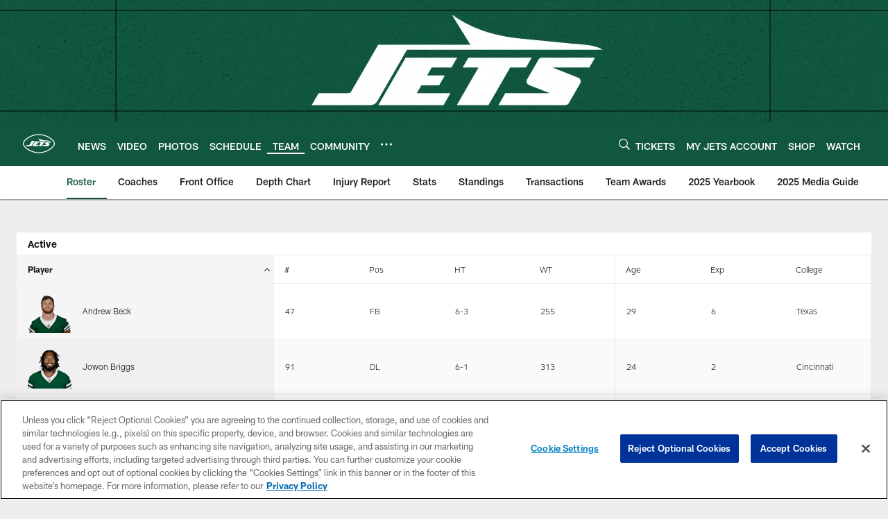

--- FILE ---
content_type: text/html
request_url: https://www.newyorkjets.com/team/players-roster/
body_size: 70382
content:


<!DOCTYPE html>
    <html lang="en-US" dir="ltr" />

<head>
    <meta charset="utf-8" />
    <meta http-equiv="X-UA-Compatible" content="IE=edge,chrome=1" />
    <meta name="viewport" content="width=device-width, initial-scale=1.0" />

  <link rel="dns-prefetch" href="//nflenterprises.tt.omtrdc.net" crossorigin>

  <link rel="preconnect" href="//securepubads.g.doubleclick.net" crossorigin>
    <link rel="preconnect" href="//cdn.onesignal.com" crossorigin>
    <link rel="preconnect" href="//assets.adobedtm.com" crossorigin>






<title>New York Jets | Roster</title>
<meta name="description" content="Official Home of the New York Jets Roster" />
<meta name="keywords" content="" />

<meta property="og:title" content="Official Site of the New York Jets" />
<meta property="og:description" content="" />
<meta property="og:type" />
<meta property="og:url" content="https://www.newyorkjets.com/team/players-roster/" />
<meta property="og:site_name" />
<meta property="og:locale" content="en-US" />
<meta property="og:image" content="" />
<meta property="og:image:type" content="image/jpeg" />

<meta name="twitter:card" />
<meta name="twitter:title" content="Official Site of the New York Jets" />
<meta name="twitter:description" content="" />
<meta name="twitter:image:src" content="" />
<meta name="twitter:site" content="@" />

<link rel="canonical" href="https://www.newyorkjets.com/team/players-roster/" />  <meta content="309373465809135" property="fb:pages" /><meta content="115673336230" property="fb:pages" />
  <meta content="app-id=official-new-york-jets/id460494117?mt=8" name="apple-itunes-app" />
  <link href="/manifest.json" rel="manifest" />
  


<link rel="icon" href="https://static.clubs.nfl.com/jets/mm3iggrcu2yglpcsx6vm" />

<link rel="preload" href="https://www.newyorkjets.com/compiledassets/assets/fonts/NFL/All-ProDisplayC/All-ProDisplayC-Bold.woff2" as="font" type="font/woff2" crossorigin="anonymous"><link rel="preload" href="https://www.newyorkjets.com/compiledassets/assets/fonts/NFL/All-ProDisplayC/All-ProDisplayC-BoldItalic.woff2" as="font" type="font/woff2" crossorigin="anonymous"><link rel="preload" href="https://www.newyorkjets.com/compiledassets/assets/fonts/NFL/All-ProSans/All-ProSans--bold.woff2" as="font" type="font/woff2" crossorigin="anonymous"><link rel="preload" href="https://www.newyorkjets.com/compiledassets/assets/fonts/NFL/All-ProSans/All-ProSans--boldItalic.woff2" as="font" type="font/woff2" crossorigin="anonymous"><link rel="preload" href="https://www.newyorkjets.com/compiledassets/assets/fonts/NFL/All-ProSans/All-ProSans--regular.woff2" as="font" type="font/woff2" crossorigin="anonymous"><link rel="preload" href="https://www.newyorkjets.com/compiledassets/assets/fonts/NFL/All-ProSans/All-ProSans--regularItalic.woff2" as="font" type="font/woff2" crossorigin="anonymous"><link rel="preload" href="https://www.newyorkjets.com/compiledassets/assets/fonts/NFL/All-ProStats/All-ProStats--bold.woff2" as="font" type="font/woff2" crossorigin="anonymous"><link rel="preload" href="https://www.newyorkjets.com/compiledassets/assets/fonts/NFL/All-ProStats/All-ProStats--medium.woff2" as="font" type="font/woff2" crossorigin="anonymous"><link rel="preload" href="https://www.newyorkjets.com/compiledassets/assets/fonts/NFL/All-ProStats/All-ProStats--regular.woff2" as="font" type="font/woff2" crossorigin="anonymous"><link rel="preload" href="https://www.newyorkjets.com/compiledassets/assets/fonts/NFL/Druk/Druk--Bold.woff" as="font" type="font/woff" crossorigin="anonymous"><link rel="preload" href="https://www.newyorkjets.com/compiledassets/assets/fonts/NFL/Druk/Druk--BoldItalic.woff" as="font" type="font/woff" crossorigin="anonymous"><link rel="preload" href="https://www.newyorkjets.com/compiledassets/assets/fonts/NFL/Druk/Druk--SuperItalic.woff" as="font" type="font/woff" crossorigin="anonymous"><link rel="preload" href="https://www.newyorkjets.com/compiledassets/assets/fonts/NFL/Saira/Saira--Black.woff" as="font" type="font/woff" crossorigin="anonymous"><link rel="preload" href="https://www.newyorkjets.com/compiledassets/assets/fonts/NFL/Saira/Saira--Bold.woff" as="font" type="font/woff" crossorigin="anonymous"><link rel="preload" href="https://www.newyorkjets.com/compiledassets/assets/fonts/NFL/Saira/Saira--ExtraBold.woff" as="font" type="font/woff" crossorigin="anonymous"><link rel="preload" href="https://www.newyorkjets.com/compiledassets/assets/fonts/NFL/Saira/Saira--ExtraLight.woff" as="font" type="font/woff" crossorigin="anonymous"><link rel="preload" href="https://www.newyorkjets.com/compiledassets/assets/fonts/NFL/Saira/Saira--Light.woff" as="font" type="font/woff" crossorigin="anonymous"><link rel="preload" href="https://www.newyorkjets.com/compiledassets/assets/fonts/NFL/Saira/Saira--Medium.woff" as="font" type="font/woff" crossorigin="anonymous"><link rel="preload" href="https://www.newyorkjets.com/compiledassets/assets/fonts/NFL/Saira/Saira--Regular.woff" as="font" type="font/woff" crossorigin="anonymous"><link rel="preload" href="https://www.newyorkjets.com/compiledassets/assets/fonts/NFL/Saira/Saira--SemiBold.woff" as="font" type="font/woff" crossorigin="anonymous"><link rel="preload" href="https://www.newyorkjets.com/compiledassets/assets/fonts/NFL/Saira/Saira--Thin.woff" as="font" type="font/woff" crossorigin="anonymous">

<link href="https://www.newyorkjets.com/compiledassets/css/base.css?_t=b9d9475568644560442574d53c970df2" rel="preload" as="style" crossorigin type="text/css" /><link href="https://www.newyorkjets.com/compiledassets/css/base.css?_t=b9d9475568644560442574d53c970df2" rel="stylesheet" type="text/css" />  <link rel="preload" as="style" href="https://www.newyorkjets.com/compiledassets/theming/11af7f18c5fd15efcfe299ae0f3275e0" crossorigin/>
  <link rel="stylesheet" type="text/css" href="https://www.newyorkjets.com/compiledassets/theming/11af7f18c5fd15efcfe299ae0f3275e0" />
<script>
  // Picture element HTML5 shiv
  document.createElement("picture");
  window.baseUrl = "https://www.newyorkjets.com";
  window.fbappid = "147691821955878";
  window.marketoHostName = "";
</script>
  


  <!-- OneTrust Cookies Consent Notice start -->
  <script src="https://cdn.cookielaw.org/scripttemplates/otSDKStub.js"
          type="text/javascript" charset="UTF-8"
          data-domain-script="4f8b18bf-fd06-454c-8cee-2c2b9f8b89ca"></script>



<script type="text/javascript">
  function OptanonWrapper() {
    oneTrustAppendScriptHelper();
    oneTrustInsertScriptHelper();
    oneTrustDataRequire();
    setAdsRestrictDataProcessingLocalStorage();
    refreshPageAfterCookiesSettingsChange();
    showCookiesMessageForHiddenModules();
  }

  function showCookiesMessageForHiddenModules() {
    var dataOneTrustHiddenMessages = document.querySelectorAll('[data-onetrust-hidden-message]');
    if (!dataOneTrustHiddenMessages) {
      return;
    }

    ///1. For each module with hidden message div
    dataOneTrustHiddenMessages.forEach(function (element) {
      ///2. Check for the cookie categories attribute
      var cookieCategories = element.getAttribute('data-onetrust-category-hidden-message');
      if (!cookieCategories) {
        return;
      }

      ///3. Split the cookie categories string
      var splittedCategories = cookieCategories.split('-');
      ///4. If the module cookie categories are not all included in the window.OnetrustActiveGroups
      if (!splittedCategories.every(c => window.OnetrustActiveGroups.includes(c))) {
        ///Update the hidden message text based on the metadata
        element.innerHTML = 'You are unable to interact with this content due to your Cookie Consent choices, you can enable cookies in the footer by selecting Cookie Settings.';
        ///Show the message removing the hidden class
        element.classList.remove('nfl-u-visibility-hidden');
      }
    });
  }

  function oneTrustInsertScriptHelper() {
    /// Docs: https://my.onetrust.com/s/article/UUID-518074a1-a6da-81c3-be52-bae7685d9c94#UUID-518074a1-a6da-81c3-be52-bae7685d9c94_N1690409864050
    var scriptsToInsert = document.querySelectorAll('[data-onetrust-insert-script]');
    if (!scriptsToInsert) {
      return;
    }

    scriptsToInsert.forEach(function (element) {
      var isAsync = element.hasAttribute('async');
      var srcValue = element.getAttribute('data-src');
      var cookieCategory = element.getAttribute('data-onetrust-category');

      window.OneTrust.InsertScript(srcValue, 'head', null, null, cookieCategory, isAsync);
    });
  }

  function oneTrustAppendScriptHelper() {
    ///Custom logic (i.e.: for Microsoft Dynamics v1)
    var scriptsToAppend = document.querySelectorAll('[data-onetrust-append-script-custom]');
    if (!scriptsToAppend) {
      return;
    }

    scriptsToAppend.forEach(function (element) {
      var cookieCategory = element.getAttribute('data-onetrust-category');
      if (window.OnetrustActiveGroups.indexOf(cookieCategory) === -1) {
        return;
      }

      var source = element.getAttribute('data-src');
      if (source) {
        //We need to add a new DOM node containing 'src' to fire the MutationObserver and load the script
        var clonedNode = element.cloneNode(true);
        clonedNode.setAttribute('src', source);
        clonedNode.removeAttribute('data-onetrust-append-script-custom');
        clonedNode.removeAttribute('data-src');
        element.replaceWith(clonedNode);
        return;
      }

      var type = element.getAttribute('type');
      if (type && type == 'text/plain') {
        //We need to add a timeout to be sure that this script is loaded after the first one
        var timeOutScript;
        clearTimeout(timeOutScript);

        timeOutScript = setTimeout(function () {
          //We need to add a new DOM node containing 'src' to fire the MutationObserver and load the script
          var clonedNode = element.cloneNode(true);
          clonedNode.setAttribute('type', "text/javascript");
          clonedNode.removeAttribute('data-onetrust-append-script-custom');
          element.replaceWith(clonedNode);
        }, 2000);
      }
    });
  }

  function oneTrustDataRequire() {
    /// Custom method for the 'data-require' modules
    var dataOneTrustRequireItems = document.querySelectorAll('[data-onetrust-require]');
    if (!dataOneTrustRequireItems) {
      return;
    }

    dataOneTrustRequireItems.forEach(function (element) {
      var cookieCategory = element.getAttribute('data-onetrust-category');
      if (window.OnetrustActiveGroups.indexOf(cookieCategory) === -1) {
        return;
      }

      var dataRequire = element.getAttribute('data-onetrust-require');

      //We need to add a new DOM node containing 'data-require' to fire the MutationObserver in the requireModule.js and load the data-require script
      var clonedNode = element.cloneNode(true);
      clonedNode.setAttribute('data-require', dataRequire);
      clonedNode.removeAttribute('data-onetrust-require');
      element.replaceWith(clonedNode);
    });
  }

  function setAdsRestrictDataProcessingLocalStorage() {
    if (window.OnetrustActiveGroups.indexOf('C0004') > 0) {
      localStorage.setItem('user.restrictDataProcessing', 0);
    }
    else {
      localStorage.setItem('user.restrictDataProcessing', 1);
    }
  }

  function getCookie(name) {
    /// function to pull cookie value
    var value = "; " + document.cookie;
    var parts = value.split("; " + name + "=");
    if (parts.length == 2) return parts.pop().split(";").shift();
  }

  function refreshPageAfterCookiesSettingsChange() {
    /// Docs: https://my.onetrust.com/s/article/UUID-534defd9-7ec8-fc0e-78bf-8dce8c6c5593?language=en_US
    var OABCcookieName = "OptanonAlertBoxClosed";
    var bannerAcceptBtn = document.getElementById("onetrust-accept-btn-handler");
    var pcAllowAllBtn = document.getElementById("accept-recommended-btn-handler");
    var pcRejectAllBtn = document.getElementById("onetrust-reject-all-handler");
    var pcSaveBtn = document.getElementsByClassName("save-preference-btn-handler onetrust-close-btn-handler")[0];
    var pcRefuseAllBtn = document.getElementsByClassName("ot-pc-refuse-all-handler")[0];
    var OABCcookie = getCookie(OABCcookieName);

    // IF logic needed here because ot-banner-sdk DIV is not injected on page loads if banner is not exposed
    if (!OABCcookie && bannerAcceptBtn) {
      bannerAcceptBtn.addEventListener('click', function () {
        window.console.log("Allowed all via Banner");
        window.location.reload();
      });
    }
    if (pcAllowAllBtn) {
      pcAllowAllBtn.addEventListener('click', function () {
          window.console.log("Allowed all via Preference Center");
          window.location.reload();
      });
    }
    if (pcRejectAllBtn) {
      pcRejectAllBtn.addEventListener('click', function () {
        window.console.log("Rejected all via Preference Center");
        window.location.reload();
      });
    }
    if (pcSaveBtn) {
      pcSaveBtn.addEventListener('click', function () {
          setTimeout(() => {
              window.console.log("Set custom settings via Preference Center");
              window.location.reload();
          }, 1000) //quick timeout so that the consent receipt can be sent and the cookie can be updated
      });
    }
    if (pcRefuseAllBtn) {
      pcRefuseAllBtn.addEventListener('click', function () {
        window.console.log("Rejected all via Preference Center");
        window.location.reload();
      });
    }
  }
</script>  <!-- OneTrust Cookies Consent Notice end -->
  <!-- IAB CCPA script start -->
  <!-- IAB CCPA script end -->

  <script type="text/javascript">
    window.googletag = window.googletag || {};
    window.googletag.cmd = window.googletag.cmd || [];
    window.googletag.secureSignalProviders = window.googletag.secureSignalProviders || [];
  </script>
  <script async defer src="https://securepubads.g.doubleclick.net/tag/js/gpt.js"></script>
  <script type="text/javascript" src="https://imasdk.googleapis.com/js/sdkloader/gpt_proxy.js"></script>
  


<script type="text/javascript">
  window.gptconfig = {};
  var googletag = googletag || {};
  googletag.cmd = googletag.cmd || [];
  googletag.secureSignalProviders = googletag.secureSignalProviders || [];
  window.gptSlots = [];
  var advPageInfo = {"Sections":["team","players-roster"],"AdUnitName":"team/players-roster","IsCustom":false};
  var adUnitName = advPageInfo.AdUnitName;
  var leagueAdvId = '/4595/nfl.clubsites/nyj';
  var clubAdvId = '/4595/team.nyj/';
  var testParameter = '';
window.adUnit = clubAdvId + adUnitName;
  var screenWidth = window.innerWidth;
  var companionSize = [[0, 0]];
  if (screenWidth > 1024) {
    companionSize = [[970, 90], [728, 90]];
  }
  else if (screenWidth > 760 && screenWidth <= 1024) {
    companionSize = [[728, 90]];
  } 
  else if (screenWidth > 100 && screenWidth <= 760) {

    companionSize = [[320, 50]]
  } 

  googletag.cmd.push(function() {
    gptconfig.responsiveMappings = {};
    gptconfig.responsiveMappings['leaderboard'] = googletag.sizeMapping().addSize([1024, 1],
      [
        [728, 90],
        [970, 250],
        [970, 90]
      ]).addSize([100, 1],
      [
        [300, 250],
        [320, 50]
      ]).addSize([0, 0], []).build();
    gptconfig.responsiveMappings['leaderboardleague'] = googletag.sizeMapping().addSize([1024, 1],
      [
        [728, 90]
      ]).addSize([100, 1],
      [
        [320, 50]
      ]).addSize([0, 0], []).build();
    gptconfig.responsiveMappings['mrec'] = googletag.sizeMapping().addSize([100, 1],
      [
        [300, 250]
      ]).addSize([0, 0], []).build();
    gptconfig.responsiveMappings['mrec-photogallery'] = googletag.sizeMapping().addSize([1024, 1],
      [
        [300, 600],
        [300, 250]
      ]).addSize([100, 1],
      [
        [300, 250]
      ]).addSize([0, 0], []).build();
    gptconfig.responsiveMappings['mrec-photogallery-list'] = googletag.sizeMapping().addSize([1024, 1],
      [
        [728, 90],
        [970, 250],
        [970, 90]
      ]).addSize([100, 1],
      [
        [300, 250],
        [320, 50]
      ]).addSize([0, 0], []).build();
    gptconfig.responsiveMappings['package-c'] = googletag.sizeMapping().addSize([1024, 1],
      [
        [300, 600]
      ]).addSize([100, 1],
      [
        [300, 250]
      ]).addSize([0, 0], []).build();
    gptconfig.responsiveMappings['package-b'] = googletag.sizeMapping().addSize([1024, 1],
      [
        [160, 600]
      ]).addSize([100, 1],
      [
        [300, 250]
      ]).addSize([0, 0], []).build();
    gptconfig.responsiveMappings['presented-by'] = googletag.sizeMapping().addSize([1024, 1],
      [
        [100, 30]
      ]).addSize([100, 1],
      [
        [100, 30],
        [30, 30]
      ]).addSize([0, 0], []).build();
    gptconfig.responsiveMappings['club-premium'] = googletag.sizeMapping().addSize([1024, 1],
      [
        [728, 90],
        [970, 90],
        [970, 250]
      ]).addSize([760, 1],
      [
        [728, 90],
        [320, 50]
      ]).addSize([100, 1],
      [
        [320, 50],
        [300, 100]
      ]).addSize([0, 0], []).build();
    gptconfig.responsiveMappings['companion'] = googletag.sizeMapping().addSize([1024, 1],
      [
        [728, 90],
        [970, 90]
      ]).addSize([760, 1], [
        [728, 90]
      ]).addSize([100, 1],
      [
        [320, 50]
      ]).addSize([0, 0], []).build();
    gptconfig.responsiveMappings['interstitials'] = googletag.sizeMapping().addSize([1024, 1],
      [
        [1, 4]
      ]).addSize([760, 1],
      [
        [3, 4]
      ]).addSize([100, 1],
      [
        [3, 4]
      ]).addSize([0, 0], []).build();
    gptconfig.responsiveMappings['728x90-320x50-only'] = googletag.sizeMapping().addSize([1024, 1],
      [
        [320, 50],
        [728, 90]
      ]).addSize([100, 1],
      [
        [320, 50]
      ]).addSize([0, 0], []).build();
    gptconfig.responsiveMappings['300x250-only'] = googletag.sizeMapping().addSize([100, 1],
      [
        [300, 250]
      ]).addSize([0, 0], []).build();
    gptconfig.responsiveMappings['728x90-320x50-300x250'] = googletag.sizeMapping().addSize([1024, 1],
      [
        [300, 250],
        [320, 50],
        [728, 90],
      ]).addSize([100, 1],
      [
        [300, 250],
        [320, 50]
        ]).addSize([0, 0], []).build();

    gptconfig.responsiveMappings["draft-strip"] = googletag.sizeMapping()
      .addSize([0, 0], [
        [220, 32]
    ]).build();

    gptconfig.adSizes = [
      [728, 90],
      [970, 250],
      [970, 90],
      [300, 250],
      [320, 50],
      [300, 600],
      [160, 600],
      [300, 60],
      [300, 100],
      [1, 4],
      [3, 4]
    ];

    gptconfig.companionSize = companionSize;
  });
</script>

  
  


  
  <script>
    if ('serviceWorker' in navigator) {
      window.addEventListener('load', function () {
        navigator.serviceWorker.getRegistrations().then(function (registeredSevices) {
          for (var i = 0; i < registeredSevices.length; i++) {
            var sW = registeredSevices[i];
            var scriptUrl = sW && sW.active && sW.active.scriptURL;

            if (scriptUrl && scriptUrl.indexOf("OneSignal") !== -1) {
              continue;
            }

            sW.unregister().then(function (unregistered) {
              console.debug('ServiceWorker unregistration: ', unregistered);
            });            
          }

          navigator.serviceWorker.register('/push/onesignal/OneSignalSDKWorker.js', {scope: '/push/onesignal/'});
          navigator.serviceWorker.register('/push/onesignal/OneSignalSDKUpdaterWorker.js', {scope: '/push/onesignal/'});
        });
      });
    }
  </script>

  <script type="text/javascript">
    window._taboola = window._taboola || [];

    function filterByDmaCode(games, dmaCode) {
      return games.filter(function (game) {
        return Array.isArray(game.DmaCodes) && game.DmaCodes.includes(dmaCode);
      });
    }

    const rawToken = localStorage.getItem('nfl.refreshableToken.v3') || "";
    const parsed = JSON.parse(rawToken);
    let dmaCode = parsed?.rawData?.dmaCode || '-1';

    var nationalGameAvailability = 'no game';
    var localGameAvailability = 'no game';

    if (dmaCode && dmaCode !== '-1') {
      var nationalGames = [{"Description":"The top-seeded Seahawks host the rival 49ers in a high-stakes NFC Divisional Playoff clash.","Title":"San Francisco 49ers at Seattle Seahawks","StartTime":"2026-01-18T01:15:00.000Z","EndTime":"2026-01-18T04:20:00.000Z","GameTerritory":"NATIONAL","GameId":"5b3fe531-f037-11f0-9442-5911216651e2","Week":"2","DmaCodes":["641","642","628","745","881","800","632","802","634","819","868","810","623","804","725","679","751","771","495","764","737","755","692","603","767","765","773","670","709","722","821","636","687","637","766","756","744","661","740","828","734","627","651","747","855","682","693","801","759","866","789","613","612","813","757","638","650","671","633","624","652","820","676","604","619","618","790","811","678","753","600","770","760","825","635","743","762","605","803","609","807","862","626","643","724","839","625","754","657","611","749","758","752","662","631","647","546","524","552","686","512","583","736","576","630","584","673","564","698","616","718","606","541","529","531","649","523","509","602","548","561","540","571","537","570","520","525","516","573","506","526","711","717","543","518","716","503","640","596","567","710","502","617","505","639","510","517","542","702","558","553","658","669","521","644","549","501","534","592","577","597","582","500","508","656","566","610","560","556","648","588","550","490","513","569","528","551","555","535","519","507","581","533","557","554","511","575","539","530","504","538","547","514","544","598","559","622","491","574","527","515","563","522","532","746","565","545","536","675","705","691","659"],"NflSeason":"2025"},{"Description":"Ronda divisional de la Conferencia NFC de los playoffs 2025-2026. Desde el Lumen Field, en Seattle.","Title":"Fútbol Americano NFL","StartTime":"2026-01-18T01:15:00.000Z","EndTime":"2026-01-18T04:20:00.000Z","GameTerritory":"NATIONAL","GameId":"5b3fe531-f037-11f0-9442-5911216651e2","Week":"2","DmaCodes":["490","491","493","495","500","501","502","503","504","505","506","507","508","509","510","511","512","513","514","515","516","517","518","519","520","521","522","523","524","525","526","527","528","529","530","531","532","533","534","535","536","537","538","539","540","541","542","543","544","545","546","547","548","549","550","551","552","553","554","555","556","557","558","559","560","561","563","564","565","566","567","569","570","571","573","574","575","576","577","581","582","583","584","588","592","596","597","598","600","602","603","604","605","606","609","610","611","612","613","616","617","618","619","622","623","624","625","626","627","628","630","631","632","633","634","635","636","637","638","639","640","641","642","643","644","647","648","649","650","651","652","656","657","658","659","661","662","669","670","671","673","675","676","678","679","682","686","687","691","692","693","698","702","705","709","710","711","716","717","718","722","724","725","734","736","737","740","743","744","745","746","747","749","751","752","753","754","755","756","757","758","759","760","762","764","765","766","767","770","771","773","789","790","798","800","801","802","803","804","807","810","811","813","819","820","821","825","828","839","855","862","866","868","881"],"NflSeason":"2025"},{"Description":"The top-seeded Seahawks host the rival 49ers in a high-stakes NFC Divisional Playoff clash.","Title":"San Francisco 49ers at Seattle Seahawks","StartTime":"2026-01-18T01:15:00.000Z","EndTime":"2026-01-18T04:20:00.000Z","GameTerritory":"NATIONAL","GameId":"5b3fe531-f037-11f0-9442-5911216651e2","Week":"2","DmaCodes":["000"],"NflSeason":"2025"},{"Description":"The top-seeded Seahawks host the rival 49ers in a high-stakes NFC Divisional Playoff clash.","Title":"San Francisco 49ers at Seattle Seahawks","StartTime":"2026-01-18T01:15:00.000Z","EndTime":"2026-01-18T04:20:00.000Z","GameTerritory":"NATIONAL","GameId":"5b3fe531-f037-11f0-9442-5911216651e2","Week":"2","DmaCodes":["000"],"NflSeason":"2025"},{"Description":"The top-seeded Seahawks host the rival 49ers in a high-stakes NFC Divisional Playoff clash.","Title":"San Francisco 49ers at Seattle Seahawks","StartTime":"2026-01-18T01:15:00.000Z","EndTime":"2026-01-18T04:20:00.000Z","GameTerritory":"NATIONAL","GameId":"5b3fe531-f037-11f0-9442-5911216651e2","Week":"2","DmaCodes":["000"],"NflSeason":"2025"},{"Description":"The top-seeded Seahawks host the rival 49ers in a high-stakes NFC Divisional Playoff clash.","Title":"San Francisco 49ers at Seattle Seahawks","StartTime":"2026-01-18T01:15:00.000Z","EndTime":"2026-01-18T04:20:00.000Z","GameTerritory":"NATIONAL","GameId":"5b3fe531-f037-11f0-9442-5911216651e2","Week":"2","DmaCodes":["000"],"NflSeason":"2025"},{"Description":"New England hosts the fifth-seeded Texans. C.J. Stroud faces a top-tier Pats defense.","Title":"Houston Texans at New England Patriots","StartTime":"2026-01-18T19:00:00.000Z","EndTime":"2026-01-18T23:25:00.000Z","GameTerritory":"NATIONAL","GameId":"dbcb3890-f037-11f0-9442-5911216651e2","Week":"2","DmaCodes":["000"],"NflSeason":"2025"},{"Description":"New England hosts the fifth-seeded Texans. C.J. Stroud faces a top-tier Pats defense.","Title":"Houston Texans at New England Patriots","StartTime":"2026-01-18T19:45:00.000Z","EndTime":"2026-01-18T23:25:00.000Z","GameTerritory":"NATIONAL","GameId":"dbcb3890-f037-11f0-9442-5911216651e2","Week":"2","DmaCodes":["000"],"NflSeason":"2025"},{"Description":"New England hosts the fifth-seeded Texans. C.J. Stroud faces a top-tier Pats defense.","Title":"Houston Texans at New England Patriots","StartTime":"2026-01-18T20:00:00.000Z","EndTime":"2026-01-18T23:25:00.000Z","GameTerritory":"NATIONAL","GameId":"dbcb3890-f037-11f0-9442-5911216651e2","Week":"2","DmaCodes":["490","491","493","495","500","501","502","503","504","505","506","507","508","509","510","511","512","513","514","515","516","517","518","519","520","521","522","523","524","525","526","527","528","529","530","531","532","533","534","535","536","537","538","539","540","541","542","543","544","545","546","547","548","549","550","551","552","553","554","555","556","557","558","559","560","561","563","564","565","566","567","569","570","571","573","574","575","576","577","581","582","583","584","588","592","596","597","598","600","602","603","604","605","606","609","610","611","612","613","616","617","618","619","622","623","624","625","626","627","628","630","631","632","633","634","635","636","637","638","639","640","641","642","643","644","647","648","649","650","651","652","656","657","658","659","661","662","669","670","671","673","675","676","678","679","682","686","687","691","692","693","698","702","705","709","710","711","716","717","718","722","724","725","734","736","737","740","743","744","745","746","747","749","751","752","753","754","755","756","757","758","759","760","762","764","765","766","767","770","771","773","789","790","798","800","801","802","803","804","807","810","811","813","819","820","821","825","828","839","855","862","866","868","881"],"NflSeason":"2025"},{"Description":"Houston Texans at New England Patriots","Title":"MNF Playbook with Next Gen Stats","StartTime":"2026-01-18T20:00:00.000Z","EndTime":"2026-01-18T23:25:00.000Z","GameTerritory":"NATIONAL","GameId":"dbcb3890-f037-11f0-9442-5911216651e2","Week":"2","DmaCodes":["490","491","493","495","500","501","502","503","504","505","506","507","508","509","510","511","512","513","514","515","516","517","518","519","520","521","522","523","524","525","526","527","528","529","530","531","532","533","534","535","536","537","538","539","540","541","542","543","544","545","546","547","548","549","550","551","552","553","554","555","556","557","558","559","560","561","563","564","565","566","567","569","570","571","573","574","575","576","577","581","582","583","584","588","592","596","597","598","600","602","603","604","605","606","609","610","611","612","613","616","617","618","619","622","623","624","625","626","627","628","630","631","632","633","634","635","636","637","638","639","640","641","642","643","644","647","648","649","650","651","652","656","657","658","659","661","662","669","670","671","673","675","676","678","679","682","686","687","691","692","693","698","702","705","709","710","711","716","717","718","722","724","725","734","736","737","740","743","744","745","746","747","749","751","752","753","754","755","756","757","758","759","760","762","764","765","766","767","770","771","773","789","790","798","800","801","802","803","804","807","810","811","813","819","820","821","825","828","839","855","862","866","868","881"],"NflSeason":"2025"},{"Description":"Acción de la Ronda Divisional de la AFC 2026. Desde el Gillette Stadium, en Massachusetts.","Title":"Fútbol Americano NFL","StartTime":"2026-01-18T20:00:00.000Z","EndTime":"2026-01-18T23:25:00.000Z","GameTerritory":"NATIONAL","GameId":"dbcb3890-f037-11f0-9442-5911216651e2","Week":"2","DmaCodes":["490","491","493","495","500","501","502","503","504","505","506","507","508","509","510","511","512","513","514","515","516","517","518","519","520","521","522","523","524","525","526","527","528","529","530","531","532","533","534","535","536","537","538","539","540","541","542","543","544","545","546","547","548","549","550","551","552","553","554","555","556","557","558","559","560","561","563","564","565","566","567","569","570","571","573","574","575","576","577","581","582","583","584","588","592","596","597","598","600","602","603","604","605","606","609","610","611","612","613","616","617","618","619","622","623","624","625","626","627","628","630","631","632","633","634","635","636","637","638","639","640","641","642","643","644","647","648","649","650","651","652","656","657","658","659","661","662","669","670","671","673","675","676","678","679","682","686","687","691","692","693","698","702","705","709","710","711","716","717","718","722","724","725","734","736","737","740","743","744","745","746","747","749","751","752","753","754","755","756","757","758","759","760","762","764","765","766","767","770","771","773","789","790","798","800","801","802","803","804","807","810","811","813","819","820","821","825","828","839","855","862","866","868","881"],"NflSeason":"2025"},{"Description":"New England hosts the fifth-seeded Texans. C.J. Stroud faces a top-tier Pats defense.","Title":"Houston Texans at New England Patriots","StartTime":"2026-01-18T20:00:00.000Z","EndTime":"2026-01-18T23:25:00.000Z","GameTerritory":"NATIONAL","GameId":"dbcb3890-f037-11f0-9442-5911216651e2","Week":"2","DmaCodes":["000"],"NflSeason":"2025"},{"Description":"New England hosts the fifth-seeded Texans. C.J. Stroud faces a top-tier Pats defense.","Title":"Houston Texans at New England Patriots","StartTime":"2026-01-18T20:00:00.000Z","EndTime":"2026-01-18T23:25:00.000Z","GameTerritory":"NATIONAL","GameId":"dbcb3890-f037-11f0-9442-5911216651e2","Week":"2","DmaCodes":["000"],"NflSeason":"2025"},{"Description":"New England hosts the fifth-seeded Texans. C.J. Stroud faces a top-tier Pats defense.","Title":"Houston Texans at New England Patriots","StartTime":"2026-01-18T20:00:00.000Z","EndTime":"2026-01-18T23:25:00.000Z","GameTerritory":"NATIONAL","GameId":"dbcb3890-f037-11f0-9442-5911216651e2","Week":"2","DmaCodes":["000"],"NflSeason":"2025"},{"Description":"The No. 5 Rams (12-5) visit the No. 2 Bears (11-6) in a NFC Divisional Round matchup in Chicago.","Title":"Los Angeles Rams at Chicago Bears","StartTime":"2026-01-18T23:15:00.000Z","EndTime":"2026-01-19T03:08:00.000Z","GameTerritory":"NATIONAL","GameId":"adedf70c-f037-11f0-9442-5911216651e2","Week":"2","DmaCodes":["000"],"NflSeason":"2025"},{"Description":"The No. 5 Rams (12-5) visit the No. 2 Bears (11-6) in a NFC Divisional Round matchup in Chicago.","Title":"Los Angeles Rams at Chicago Bears","StartTime":"2026-01-18T23:15:00.000Z","EndTime":"2026-01-19T03:08:00.000Z","GameTerritory":"NATIONAL","GameId":"adedf70c-f037-11f0-9442-5911216651e2","Week":"2","DmaCodes":["000"],"NflSeason":"2025"},{"Description":"The No. 5 Rams (12-5) visit the No. 2 Bears (11-6) in a NFC Divisional Round matchup in Chicago.","Title":"Los Angeles Rams at Chicago Bears","StartTime":"2026-01-18T23:30:00.000Z","EndTime":"2026-01-19T03:08:00.000Z","GameTerritory":"NATIONAL","GameId":"adedf70c-f037-11f0-9442-5911216651e2","Week":"2","DmaCodes":["734","644","634","613","693","747","676","651","625","862","767","725","762","709","627","650","687","800","749","820","759","744","881","802","819","692","671","773","642","804","737","626","801","803","764","810","740","638","825","807","868","670","752","790","813","604","643","753","618","758","662","600","811","661","828","855","609","866","616","770","722","603","605","839","678","612","657","755","624","765","611","743","757","628","745","766","821","495","756","751","636","724","789","493","633","682","637","635","623","798","771","631","619","754","760","691","520","525","648","529","544","512","571","502","557","583","598","577","506","504","519","535","517","500","531","710","505","622","542","702","550","675","534","565","513","649","539","536","566","658","711","717","514","538","596","679","516","551","546","545","574","521","705","656","490","526","510","718","537","541","558","522","553","515","602","570","640","503","669","501","647","639","592","588","736","547","532","641","563","652","582","540","686","632","509","548","523","508","560","511","575","576","610","606","507","564","698","573","659","555","569","597","527","561","617","554","673","528","530","581","491","584","533","716","549","630","559","556","543","552","524","518","746","567"],"NflSeason":"2025"},{"Description":"Ronda divisional de la Conferencia NFC de los playoffs 2025-26. Desde el Soldier Field, en Chicago.","Title":"Fútbol Americano NFL","StartTime":"2026-01-18T23:30:00.000Z","EndTime":"2026-01-19T03:08:00.000Z","GameTerritory":"NATIONAL","GameId":"adedf70c-f037-11f0-9442-5911216651e2","Week":"2","DmaCodes":["490","491","493","495","500","501","502","503","504","505","506","507","508","509","510","511","512","513","514","515","516","517","518","519","520","521","522","523","524","525","526","527","528","529","530","531","532","533","534","535","536","537","538","539","540","541","542","543","544","545","546","547","548","549","550","551","552","553","554","555","556","557","558","559","560","561","563","564","565","566","567","569","570","571","573","574","575","576","577","581","582","583","584","588","592","596","597","598","600","602","603","604","605","606","609","610","611","612","613","616","617","618","619","622","623","624","625","626","627","628","630","631","632","633","634","635","636","637","638","639","640","641","642","643","644","647","648","649","650","651","652","656","657","658","659","661","662","669","670","671","673","675","676","678","679","682","686","687","691","692","693","698","702","705","709","710","711","716","717","718","722","724","725","734","736","737","740","743","744","745","746","747","749","751","752","753","754","755","756","757","758","759","760","762","764","765","766","767","770","771","773","789","790","798","800","801","802","803","804","807","810","811","813","819","820","821","825","828","839","855","862","866","868","881"],"NflSeason":"2025"},{"Description":"The No. 5 Rams (12-5) visit the No. 2 Bears (11-6) in a NFC Divisional Round matchup in Chicago.","Title":"Los Angeles Rams at Chicago Bears","StartTime":"2026-01-18T23:30:00.000Z","EndTime":"2026-01-19T03:08:00.000Z","GameTerritory":"NATIONAL","GameId":"adedf70c-f037-11f0-9442-5911216651e2","Week":"2","DmaCodes":["000"],"NflSeason":"2025"},{"Description":"The No. 5 Rams (12-5) visit the No. 2 Bears (11-6) in a NFC Divisional Round matchup in Chicago.","Title":"Los Angeles Rams at Chicago Bears","StartTime":"2026-01-18T23:30:00.000Z","EndTime":"2026-01-19T03:08:00.000Z","GameTerritory":"NATIONAL","GameId":"adedf70c-f037-11f0-9442-5911216651e2","Week":"2","DmaCodes":["000"],"NflSeason":"2025"},{"Description":"The No. 5 Rams (12-5) visit the No. 2 Bears (11-6) in a NFC Divisional Round matchup in Chicago.","Title":"Los Angeles Rams at Chicago Bears","StartTime":"2026-01-18T23:30:00.000Z","EndTime":"2026-01-19T03:08:00.000Z","GameTerritory":"NATIONAL","GameId":"adedf70c-f037-11f0-9442-5911216651e2","Week":"2","DmaCodes":["000"],"NflSeason":"2025"},{"Description":"The No. 5 Rams (12-5) visit the No. 2 Bears (11-6) in a NFC Divisional Round matchup in Chicago.","Title":"Los Angeles Rams at Chicago Bears","StartTime":"2026-01-18T23:30:00.000Z","EndTime":"2026-01-19T03:08:00.000Z","GameTerritory":"NATIONAL","GameId":"adedf70c-f037-11f0-9442-5911216651e2","Week":"2","DmaCodes":["000"],"NflSeason":"2025"}];
      var regionalGames = [];

      var filteredNational = dmaCode ? filterByDmaCode(nationalGames, dmaCode) : [];
      var filteredRegional = dmaCode ? filterByDmaCode(regionalGames, dmaCode) : [];

      if (filteredNational.length > 0) {
        var nationalIds = [];
        for (var i = 0; i < filteredNational.length; i++) {
          nationalIds.push(filteredNational[i].GameId);
        }
        nationalGameAvailability = nationalIds.join(',');
      }

      if (filteredRegional.length > 0) {
        var regionalIds = [];
        for (var j = 0; j < filteredRegional.length; j++) {
          regionalIds.push(filteredRegional[j].GameId);
        }
        localGameAvailability = regionalIds.join(',');
      }
    }

    var trackingPageInfo = {"SiteSection":"team","SiteSubsection":"players-roster","PageDetail":"landing","PageDetailSuffix":""};
    var utag_data = {
      page_type: 'landing',
      siteName: 'jets',
      teamAbbr: 'ny',
      optimizedFor: 'desktop',
      responsiveState: window.innerWidth < 1024 ? 'mobile' : 'desktop',
      siteLanguage: 'EN',
      partner: 'Deltatre',
      siteSection: trackingPageInfo.SiteSection,
      siteSubsection: trackingPageInfo.SiteSubsection,
      pageDetail: trackingPageInfo.PageDetail,
      pageState: 'no cp',
      adBlock: 'false',
      adPlacement: 'na',
      buildNumber: '2.0.0.0',
      nationalGameAvailability: nationalGameAvailability,
      localGameAvailability: localGameAvailability
    };
    var identityProvider = localStorage.getItem('identityProvider');
    if (identityProvider && identityProvider.length) {
      utag_data['identityProvider'] = JSON.parse(identityProvider);
    }
    window.fireVirtualPageEvent = '';
  </script>

    <script data-onetrust-insert-script data-src=https://cdn.onesignal.com/sdks/OneSignalSDK.js data-onetrust-category=C0004 async></script>
    <script type="text/plain"
      class="optanon-category-C0004">
          var OneSignal = window.OneSignal || [];

      OneSignal.SERVICE_WORKER_PATH = '/push/onesignal/OneSignalSDKWorker.js';
      OneSignal.SERVICE_WORKER_UPDATER_PATH = '/push/onesignal/OneSignalSDKUpdaterWorker.js';
      OneSignal.SERVICE_WORKER_PARAM = { scope: '/push/onesignal/' };

          OneSignal.push(function () {
            OneSignal.init({
              appId: "bc1fcb0e-11b9-4364-a0b2-dce324770443",
            });
          });

          // Set how many page visits till show prompt again
          var numVisitsTrigger = 20;

          if (typeof localStorage !== "undefined") {
            var visitNumber = parseInt(localStorage.getItem("visitNumber"), 10);
            if (!isNaN(visitNumber)) {
              visitNumber += 1;
            } else {
              visitNumber = 0;
            }
            localStorage.setItem("visitNumber", visitNumber);
            // If visitNumber is a multiple of numVisitsTrigger
            if ((visitNumber % numVisitsTrigger) === 0) {
              OneSignal.push(function () {
                OneSignal.getTags(function (tags) {
                  var tagsValues = Object.values(tags);
                  // If at least one category tag has been selected (it means that the user has subscribed)
                  if (tagsValues.filter(x => x === '1').length > 0) {
                    OneSignal.showCategorySlidedown();
                  }
                })
              });
            }
          }
      </script>

  <script type="text/javascript">
    window.environment = "clubs";
  </script>

  <script type="text/javascript">
    var adBlockEnabled = false;
    try {
      var testAd = document.createElement('div');
      testAd.innerHTML = '&nbsp;';
      testAd.className = 'adsbox';
      document.body.appendChild(testAd);
      if (testAd.offsetHeight === 0) {
        adBlockEnabled = true;
      }
      testAd.remove();
    }
    catch (e) { }
    if (utag_data) {
      utag_data.adBlock = '' + adBlockEnabled;
    }
  </script>
  <script type="text/javascript">
    utag_data.pageDetail = trackingPageInfo.PageDetailSuffix ? (utag_data.pageDetail + ':' + trackingPageInfo.PageDetailSuffix) : utag_data.pageDetail;
    var utag_data = window.utag_data || {};
    var utagParts = [utag_data.siteName, utag_data.siteSection, utag_data.siteSubsection, utag_data.pageDetail];
    var pageName = [];
    for (var i = 0; i < utagParts.length; i++) {
      var part = utagParts[i];
      if (part != undefined) {
        pageName.push(part);
      }
    }
    utag_data.pageName = pageName.join(':');
  </script>
<script type="text/javascript">(!function(e, a, n, t){ if (a) return; var i = e.head; if (i) { var o = e.createElement('style'); o.id = 'alloy-prehiding',o.innerText = n,i.appendChild(o), setTimeout(function(){ o.parentNode && o.parentNode.removeChild(o)},t)} }(document, document.location.href.indexOf('adobe_authoring_enabled') !== -1, "body {opacity: 0 !important }", 3000));</script>    <script src="//assets.adobedtm.com/a5ea4e8f4344/539912d9a1e0/launch-77b53ce66171.min.js" async></script>
  <script type="text/javascript">
    if (localStorage.getItem('user.countryCode') === null) {
      localStorage.setItem('user.countryCode', 'US');
    }
    //Enrich utag_data with countryCode value (used by the tag manager for GDPR compliance)
    utag_data.countryCode = localStorage.getItem('user.countryCode').toLowerCase();
  </script>

    <script>
      window.gigyaUrl = 'https://www.nfl.com/gigya-assets/js/gigya.js?apikey=4_iTnrz5me8ETqLvs9qKWuLg';
      window.gigyaApiKey = '4_iTnrz5me8ETqLvs9qKWuLg';
    </script>
    <script src=https://www.nfl.com/gigya-assets/js/gigya.js?apikey=4_iTnrz5me8ETqLvs9qKWuLg></script>


<script type="text/javascript">
  /* Returns query string parameter from url */
  function getQueryString(key) {
    if (!key || !key.trim().length) {
      return '';
    }
    var reg = new RegExp('[?&]' + key + '=([^&#]*)', 'i');
    var queryString = reg.exec(window.location.search);

    return queryString ? queryString[1] : '';
  }
  
  /* Verifies if the feature flag is set in the url & saves it to session storage */
  function hasFlag(flag) {
    const key = flag + '_exists';

    var result = window.location.search.toLowerCase().includes(flag.toLowerCase());
    const sessionResult = sessionStorage.getItem(key);

    if (result) {
      sessionStorage.setItem(key, [result]);

    }
    else if (sessionResult) {
      result = !!sessionResult;
    }

    return result;
  }

  /* Gets the value of a feature flag, also verifies if the
  feature flag is set in the url & saves it to session storage */
  function getFlag(flag) {
    const key = flag + '_value';

    var result = getQueryString(flag);
    const sessionResult = sessionStorage.getItem(key);

    if (result) {
      sessionStorage.setItem(key, [result]);
    }
    else if (sessionResult) {
      result = sessionResult;
    }

    return result;
  }

  window.nflLibHostName = "p.nfltags.com";

  if (hasFlag('nflHash')) {
    window.nflLibPath = '/nfl/releases/' + getFlag('nflHash');
  }
  else if (hasFlag('prHash')) {
    window.nflLibPath = '/nfl/pullrequests/' + getFlag('prHash');
  }
  else {
    window.nflLibPath = '/nfl/live';
  }
</script>

</head>
<body class=" nfl-is-club-site" data-mode="" style=" ">
  <a class="d3-u-block-bypass d3-u-block-bypass--with-size" href="#main-content" tabindex="0">
    <span>Skip to main content</span>
  </a>
    <!-- Interstitial OOP SLOT  -->
    <div id="oop" style="text-align: center;"></div>
    <!-- Background-Skin SLOT -->
    <div id="background_skin" style="text-align: center;"></div>
  






<div class="d3-l-wrap">










<div class="d3-o-header__branded-header ">
    <a href="/tickets"
     data-link_siteName
     data-link_module="Branded Header"
     data-link_type="_header"
     data-link_url="/tickets"
     data-link_name="Tickets">
      
    <picture is-lazy="/t_lazy">
      <!--[if IE 9]><video style="display: none;"><![endif]-->
      <source data-srcset="https://static.clubs.nfl.com/f_auto/jets/s2g61pddiw0z2ckjmnyv"
              media="(min-width: 1024px)">
      <source data-srcset="https://static.clubs.nfl.com/f_auto/jets/wenwtpcuxhlnqtkjhlon"
              media="(min-width: 320px)">
      <!--[if IE 9]></video><![endif]-->
      <img data-src="https://static.clubs.nfl.com/f_auto/jets/s2g61pddiw0z2ckjmnyv"
           src="[data-uri]"
           class="img-responsive"
            />
    </picture>
    
    </a>
  <div class="d3-o-header__branded-header__sponsor">
    <script type="text/javascript">
            var googletag = window.googletag || {};
            googletag.cmd = window.googletag.cmd || [];
            googletag.secureSignalProviders = window.googletag.secureSignalProviders || [];
            var slot = slot || {}; //some modules call this more than once so we check if slot is already set.
            googletag.cmd.push(function () {
              gptSlots.push(
                slot['c0ea23c3-46cf-4198-9e36-344bcaa2e751'] = googletag
                  .defineSlot(adUnit, gptconfig.adSizes, 'c0ea23c3-46cf-4198-9e36-344bcaa2e751')
                  .setTargeting('slot', 'brandedspon')
                  .defineSizeMapping(gptconfig.responsiveMappings['presented-by'])
.addService(googletag.pubads())
              );});
        if (typeof(__iasPET) !== 'undefined') {
          googletag.cmd.push(function() {
            var newSlot = window.slot['c0ea23c3-46cf-4198-9e36-344bcaa2e751'];
            if(typeof(newSlot) === 'undefined'){
              return;
            }

            var iasPETSlots = [];
            var newSlotSizes = newSlot.getSizes().map(function(size) {
              if (size.getWidth && size.getHeight)
                return [size.getWidth(), size.getHeight()];
              else
                return [1, 1];
            });
 
            iasPETSlots.push({
              adSlotId: newSlot.getSlotElementId(),
              size: newSlotSizes,
              adUnitPath: newSlot.getAdUnitPath()
            });
 
            __iasPET.queue.push({
              adSlots: iasPETSlots,
              dataHandler: iasSingleSlotDataHandler('c0ea23c3-46cf-4198-9e36-344bcaa2e751')
            });
          });
        }
      </script><div class="d3-o-adv-block  " data-id="c0ea23c3-46cf-4198-9e36-344bcaa2e751" id="c0ea23c3-46cf-4198-9e36-344bcaa2e751"></div><script></script>
    <script type="text/javascript">
            var googletag = window.googletag || {};
            googletag.cmd = window.googletag.cmd || [];
            googletag.secureSignalProviders = window.googletag.secureSignalProviders || [];
            var slot = slot || {}; //some modules call this more than once so we check if slot is already set.
            googletag.cmd.push(function () {
              gptSlots.push(
                slot['ad3e403a-af8a-40f5-a7f5-5c150529a0b4'] = googletag
                  .defineSlot(adUnit, gptconfig.adSizes, 'ad3e403a-af8a-40f5-a7f5-5c150529a0b4')
                  .setTargeting('slot', 'brandedspon1')
                  .defineSizeMapping(gptconfig.responsiveMappings['presented-by'])
.addService(googletag.pubads())
              );});
        if (typeof(__iasPET) !== 'undefined') {
          googletag.cmd.push(function() {
            var newSlot = window.slot['ad3e403a-af8a-40f5-a7f5-5c150529a0b4'];
            if(typeof(newSlot) === 'undefined'){
              return;
            }

            var iasPETSlots = [];
            var newSlotSizes = newSlot.getSizes().map(function(size) {
              if (size.getWidth && size.getHeight)
                return [size.getWidth(), size.getHeight()];
              else
                return [1, 1];
            });
 
            iasPETSlots.push({
              adSlotId: newSlot.getSlotElementId(),
              size: newSlotSizes,
              adUnitPath: newSlot.getAdUnitPath()
            });
 
            __iasPET.queue.push({
              adSlots: iasPETSlots,
              dataHandler: iasSingleSlotDataHandler('ad3e403a-af8a-40f5-a7f5-5c150529a0b4')
            });
          });
        }
      </script><div class="d3-o-adv-block  " data-id="ad3e403a-af8a-40f5-a7f5-5c150529a0b4" id="ad3e403a-af8a-40f5-a7f5-5c150529a0b4"></div><script></script>
  </div>
</div><header class="nfl-c-header d3-o-nav__has-secondary-nav "
        role="banner"
        data-require="modules/navigation"
        >
  <div class="d3-o-nav__wrap" data-require="modules/search">
    <a class="d3-o-nav__logo" href="https://www.newyorkjets.com" 
       title="Link to club&#x27;s homepage"
       data-event_name="click action"
       data-link_module="Header"
       data-link_type="Nav Logo"
       data-link_name="Nav Logo"
       data-link_url="/">
      

<picture><!--[if IE 9]><video style="display: none; "><![endif]--><source data-srcset="https://static.www.nfl.com/t_q-best/league/api/clubs/logos/NYJ" media="(min-width:1024px)" /><source data-srcset="https://static.www.nfl.com/t_q-best/league/api/clubs/logos/NYJ" media="(min-width:768px)" /><source data-srcset="https://static.www.nfl.com/t_q-best/league/api/clubs/logos/NYJ" /><!--[if IE 9]></video><![endif]--><img alt="New York Jets logo" class="img-responsive" data-src="https://static.www.nfl.com/t_q-best/league/api/clubs/logos/NYJ" src="[data-uri]" /></picture>
    </a>

      <nav class="d3-o-nav--primary" 
           id="mobile-expanded-menu"
           aria-label="Global links">
        <span class="d3-o-nav--title" aria-label="Primary Navigation">Primary nav</span>
        




<script type="text/javascript">
          window._DMAMenuItems = window._DMAMenuItems || [];
          window._DMAMenuItems = window._DMAMenuItems.concat([]);
        </script>    <ul class="d3-o-nav__list d3-o-list">
          <li class="d3-o-nav__item" 
             
            data-js-hook="c95353d4-8e91-4440-a134-41f0ab00d248"
            >

      <a href="https://www.newyorkjets.com/news/index"
         title="NEWS"
         
         data-link_module="Header"
         data-event_name="click action"
          data-link_type="_content-primary-nav-links" 
         data-link_name="NEWS"
         data-link_url="/news/index"
         data-link_position="1:18"
         data-custom-properties=""
         
         
         >
            <span class="d3-o-nav__item-label">
              NEWS
            </span>
      </a>
  




          </li>
          <li class="d3-o-nav__item" 
             
            data-js-hook="a5c716b3-2774-41d6-9580-93394e3f809d"
            >

      <a href="https://www.newyorkjets.com/video/index"
         title="VIDEO"
         
         data-link_module="Header"
         data-event_name="click action"
          data-link_type="_content-primary-nav-links" 
         data-link_name="VIDEO"
         data-link_url="/video/index"
         data-link_position="2:18"
         data-custom-properties=""
         
         
         >
            <span class="d3-o-nav__item-label">
              VIDEO
            </span>
      </a>
  




          </li>
          <li class="d3-o-nav__item" 
             
            data-js-hook="404ef83f-7bed-4e23-b42e-eb84c066ffe5"
            >

      <a href="https://www.newyorkjets.com/photos/index"
         title="PHOTOS"
         
         data-link_module="Header"
         data-event_name="click action"
          data-link_type="_content-primary-nav-links" 
         data-link_name="PHOTOS"
         data-link_url="/photos/index"
         data-link_position="3:18"
         data-custom-properties=""
         
         
         >
            <span class="d3-o-nav__item-label">
              PHOTOS
            </span>
      </a>
  




          </li>
          <li class="d3-o-nav__item" 
             
            data-js-hook="9472769f-6b72-428b-a8a9-4e4335aea58f"
            >

      <a href="https://www.newyorkjets.com/schedule/index"
         title="SCHEDULE"
         
         data-link_module="Header"
         data-event_name="click action"
          data-link_type="_content-primary-nav-links" 
         data-link_name="SCHEDULE"
         data-link_url="/schedule/index"
         data-link_position="4:18"
         data-custom-properties=""
         
         
         >
            <span class="d3-o-nav__item-label">
              SCHEDULE
            </span>
      </a>
  




          </li>
          <li class="d3-o-nav__item d3-is-active" 
             
            data-js-hook="a3ad4105-c13b-47cc-ba9d-f8206d28531f"
            >

      <a href="https://www.newyorkjets.com/team/players-roster"
         title="TEAM"
         
         data-link_module="Header"
         data-event_name="click action"
          data-link_type="_content-primary-nav-links" 
         data-link_name="TEAM"
         data-link_url="/team/players-roster"
         data-link_position="5:18"
         data-custom-properties=""
         
         
         >
            <span class="d3-o-nav__item-label">
              TEAM
            </span>
      </a>
  




          </li>
          <li class="d3-o-nav__item" 
             
            data-js-hook="776a4e00-a0ff-4481-bb5e-6dc83abe740b"
            >

      <a href="https://www.newyorkjets.com/community/index"
         title="COMMUNITY"
         
         data-link_module="Header"
         data-event_name="click action"
          data-link_type="_content-primary-nav-links" 
         data-link_name="COMMUNITY"
         data-link_url="/community/index"
         data-link_position="6:18"
         data-custom-properties=""
         
         
         >
            <span class="d3-o-nav__item-label">
              COMMUNITY
            </span>
      </a>
  




          </li>
          <li class="d3-o-nav__item d3-o-nav__item--has-submenu" 
             
            data-js-hook="e0d0717b-79fa-4bf2-9acd-ca2e972f7828"
            >

      <a href="#2ndlevel" title="..." data-value="dropdown_trigger" aria-label="More menu choices" aria-expanded="false" aria-controls="2ndlevel">
        <span class="d3-o-nav__item-label">
          



<span class="nfl-o-icon nfl-o-icon--small ">
  <svg class="nfl-o-icon--dots" viewBox="0 0 24 24"  aria-hidden="true" >
    <use xlink:href='#dots'></use>
  </svg>
</span>

        </span>
        <span class="d3-o-nav__item-icon">
          



<span class="nfl-o-icon nfl-o-icon--small ">
  <svg class="nfl-o-icon--open" viewBox="0 0 24 24"  aria-hidden="true" >
    <use xlink:href='#open'></use>
  </svg>
</span>

        </span>
      </a>
  




  <ul id="2ndlevel" class="d3-o-nav__dropdown d3-o-list d3-o-nav__list" >         
        <li class="d3-o-nav__item  "
          style="--dropdown-hover-bkg-var:#115740;--dropdown-hover-text-var:#FFFFFF;"
           
          data-js-hook="5b3af9e6-9280-49f4-90ab-9ecd01169156">

      <a href="https://www.newyorkjets.com/team/rivalries-uniform"
         title="GOTHAM CITY FOOTBALL"
         
         data-link_module="Header"
         data-event_name="click action"
         data-link_type="_content-primary-nav-links"
         data-link_name="GOTHAM CITY FOOTBALL"
         data-link_url="/team/rivalries-uniform"
         data-link_position="8:18"
         data-custom-properties=""
          
         >
            <span class="d3-o-nav__item-label">
              GOTHAM CITY FOOTBALL
            </span>
      </a>
  




          
        </li>
        <li class="d3-o-nav__item  "
          style="--dropdown-hover-bkg-var:#115740;--dropdown-hover-text-var:#FFFFFF;"
           
          data-js-hook="ae513677-1f95-41cf-ada2-41757d9192e3">

      <a href="https://www.newyorkjets.com/1jdentertainment/"
         title="1JD ENTERTAINMENT"
         
         data-link_module="Header"
         data-event_name="click action"
         data-link_type="_content-primary-nav-links"
         data-link_name="1JD ENTERTAINMENT"
         data-link_url="/1jdentertainment/"
         data-link_position="9:18"
         data-custom-properties=""
          
         >
            <span class="d3-o-nav__item-label">
              1JD ENTERTAINMENT
            </span>
      </a>
  




          
        </li>
        <li class="d3-o-nav__item  "
          style="--dropdown-hover-bkg-var:#115740;--dropdown-hover-text-var:#FFFFFF;"
           
          data-js-hook="f81ab977-6354-4922-8a40-9b0c0216d797">

      <a href="https://myrewards.newyorkjets.com/login"
         title="REWARDS"
         
         data-link_module="Header"
         data-event_name="click action"
         data-link_type="_content-primary-nav-links"
         data-link_name="REWARDS"
         data-link_url="https://myrewards.newyorkjets.com/login"
         data-link_position="10:18"
         data-custom-properties=""
          
         >
            <span class="d3-o-nav__item-label">
              REWARDS
            </span>
      </a>
  




          
        </li>
        <li class="d3-o-nav__item  "
          style="--dropdown-hover-bkg-var:#115740;--dropdown-hover-text-var:#FFFFFF;"
           
          data-js-hook="c6da3fbe-4660-457a-9f16-f9d7da27108a">

      <a href="https://www.newyorkjets.com/podcast/index"
         title="PODCASTS"
         
         data-link_module="Header"
         data-event_name="click action"
         data-link_type="_content-primary-nav-links"
         data-link_name="PODCASTS"
         data-link_url="/podcast/index"
         data-link_position="11:18"
         data-custom-properties=""
          
         >
            <span class="d3-o-nav__item-label">
              PODCASTS
            </span>
      </a>
  




          
        </li>
        <li class="d3-o-nav__item  "
          style="--dropdown-hover-bkg-var:#115740;--dropdown-hover-text-var:#FFFFFF;"
           
          data-js-hook="2f796707-9d82-4e19-90b6-49b72da54d37">

      <a href="https://www.newyorkjets.com/tune-in/index"
         title="TUNE IN"
         
         data-link_module="Header"
         data-event_name="click action"
         data-link_type="_content-primary-nav-links"
         data-link_name="TUNE IN"
         data-link_url="/tune-in/index"
         data-link_position="12:18"
         data-custom-properties=""
          
         >
            <span class="d3-o-nav__item-label">
              TUNE IN
            </span>
      </a>
  




          
        </li>
        <li class="d3-o-nav__item  "
          style="--dropdown-hover-bkg-var:#115740;--dropdown-hover-text-var:#FFFFFF;"
           
          data-js-hook="3bc1e91e-e176-47e8-9cb6-759e810c4454">

      <a href="http://onelink.to/nyjets"
         title="APP"
         target=_blank
         data-link_module="Header"
         data-event_name="click action"
         data-link_type="_content-primary-nav-links"
         data-link_name="APP"
         data-link_url="http://onelink.to/nyjets"
         data-link_position="13:18"
         data-custom-properties=""
          
         >
            <span class="d3-o-nav__item-label">
              APP
            </span>
      </a>
  




          
        </li>
        <li class="d3-o-nav__item  "
          style="--dropdown-hover-bkg-var:#115740;--dropdown-hover-text-var:#FFFFFF;"
           
          data-js-hook="420f07a8-2fae-4118-ae3f-34dec6328063">

      <a href="https://landing.newyorkjets.com/JetsEmailSignUp"
         title="EMAIL SIGNUP"
         target=_blank
         data-link_module="Header"
         data-event_name="click action"
         data-link_type="_content-primary-nav-links"
         data-link_name="EMAIL SIGNUP"
         data-link_url="https://landing.newyorkjets.com/JetsEmailSignUp"
         data-link_position="14:18"
         data-custom-properties=""
          
         >
            <span class="d3-o-nav__item-label">
              EMAIL SIGNUP
            </span>
      </a>
  




          
        </li>
        <li class="d3-o-nav__item  "
          style="--dropdown-hover-bkg-var:#115740;--dropdown-hover-text-var:#FFFFFF;"
           
          data-js-hook="7f702f68-9779-4c4d-862d-61cddcc6b2bd">

      <a href="https://www.nyjetsinternational.com/"
         title="JETS INTERNATIONAL"
         
         data-link_module="Header"
         data-event_name="click action"
         data-link_type="_content-primary-nav-links"
         data-link_name="JETS INTERNATIONAL"
         data-link_url="https://www.nyjetsinternational.com/"
         data-link_position="15:18"
         data-custom-properties=""
          
         >
            <span class="d3-o-nav__item-label">
              JETS INTERNATIONAL
            </span>
      </a>
  




          
        </li>
        <li class="d3-o-nav__item  "
          style="--dropdown-hover-bkg-var:#115740;--dropdown-hover-text-var:#FFFFFF;"
           
          data-js-hook="4424af87-af29-43ee-a2cf-0886ca7ea9c9">

      <a href="https://www.newyorkjets.com/fans/fan-cruise"
         title="JETS FAN CRUISE"
         
         data-link_module="Header"
         data-event_name="click action"
         data-link_type="_content-primary-nav-links"
         data-link_name="JETS FAN CRUISE"
         data-link_url="https://www.newyorkjets.com/fans/fan-cruise"
         data-link_position="16:18"
         data-custom-properties=""
          
         >
            <span class="d3-o-nav__item-label">
              JETS FAN CRUISE
            </span>
      </a>
  




          
        </li>
        <li class="d3-o-nav__item  "
          style="--dropdown-hover-bkg-var:#115740;--dropdown-hover-text-var:#FFFFFF;"
           
          data-js-hook="65704cf4-4b95-471b-a445-6328a57205c9">

      <a href="https://www.newyorkjets.com/fans/jets-uncorked"
         title="JETS UNCORKED"
         
         data-link_module="Header"
         data-event_name="click action"
         data-link_type="_content-primary-nav-links"
         data-link_name="JETS UNCORKED"
         data-link_url="/fans/jets-uncorked"
         data-link_position="17:18"
         data-custom-properties=""
          
         >
            <span class="d3-o-nav__item-label">
              JETS UNCORKED
            </span>
      </a>
  




          
        </li>
        <li class="d3-o-nav__item  "
          style="--dropdown-hover-bkg-var:#115740;--dropdown-hover-text-var:#FFFFFF;"
           
          data-js-hook="d1477321-df8c-444b-8b9d-590a641ae17e">

      <a href="https://www.newyorkjets.com/partnerships/index"
         title="SMALL BUSINESS PARTNERS"
         
         data-link_module="Header"
         data-event_name="click action"
         data-link_type="_content-primary-nav-links"
         data-link_name="SMALL BUSINESS PARTNERS"
         data-link_url="/partnerships/index"
         data-link_position="18:18"
         data-custom-properties=""
          
         >
            <span class="d3-o-nav__item-label">
              SMALL BUSINESS PARTNERS
            </span>
      </a>
  




          
        </li>
  </ul>
          </li>
    </ul>





<span style="display: none">
    <svg class="nfl-o-icon-included--user" data-viewbox="0 0 32 32">
      <use xlink:href='#user'></use>
    </svg>
</span>

          <div class="d3-o-nav--action-related--mobile">
          </div>
      </nav>

      <div class="d3-o-nav__seasonal">
        
        





<script type="text/javascript">
          window._DMAMenuItems = window._DMAMenuItems || [];
          window._DMAMenuItems = window._DMAMenuItems.concat([]);
        </script>    <ul class="d3-o-nav__list d3-o-list">
          <li class="d3-o-nav__item" 
             
            data-js-hook="05b5473c-843a-4a9b-8165-bfc8d53a6738"
            >

      <a href="https://www.newyorkjets.com/tickets"
         title="TICKETS"
         
         data-link_module="Second-Level-menu"
         data-event_name="click action"
          data-link_type="mobile-top-links" 
         data-link_name="TICKETS"
         data-link_url="https://www.newyorkjets.com/tickets"
         data-link_position="1:2"
         data-custom-properties=""
         
         
         >
            <span class="d3-o-nav__item-label">
              TICKETS
            </span>
      </a>
  




          </li>
          <li class="d3-o-nav__item" 
             
            data-js-hook="7ff3a6aa-42d5-4587-ac24-d05422f336dd"
            >

      <a href="http://www.jetsshop.com/?_s=bm-Jets-mobilehotbutton-71024"
         title="SHOP"
         
         data-link_module="Second-Level-menu"
         data-event_name="click action"
          data-link_type="mobile-top-links" 
         data-link_name="SHOP"
         data-link_url="http://www.jetsshop.com/?_s=bm-Jets-mobilehotbutton-71024"
         data-link_position="2:2"
         data-custom-properties=""
         
         
         >
            <span class="d3-o-nav__item-label">
              SHOP
            </span>
      </a>
  




          </li>
    </ul>





<span style="display: none">
    <svg class="nfl-o-icon-included--user" data-viewbox="0 0 32 32">
      <use xlink:href='#user'></use>
    </svg>
</span>
      </div>

        <div class="d3-o-nav__search d3-o-nav__search">
          <div class="d3-o-search">
            <form class="d3-o-search__form">
              <label class="d3-o-search__label" for="query">Search</label>
              <input class="d3-o-search__input" type="text" id="query" name="query" autocomplete="off" />
              <span class="d3-o-search__input--autocomplete" id="query-suggestion"></span>
              <button class="d3-o-search__open-btn" id="searchBtn" aria-pressed="false" aria-label="Search" type="submit" search-results-url="/search/">
                



<span class="nfl-o-icon nfl-o-icon--small ">
  <svg class="nfl-o-icon--search" viewBox="0 0 24 24"  aria-hidden="true" >
    <use xlink:href='#search'></use>
  </svg>
</span>

              </button>
            </form>
            <button class="d3-o-search__close-btn" aria-pressed="true" aria-label="Close search form">
              



<span class="nfl-o-icon nfl-o-icon--small ">
  <svg class="nfl-o-icon--close" viewBox="0 0 24 24"  aria-hidden="true" >
    <use xlink:href='#close'></use>
  </svg>
</span>

            </button>
          </div>
        </div>

    <button class="d3-o-nav__hamburger" aria-label="More menu choices" aria-expanded="false" aria-controls="mobile-expanded-menu">
      <span class="d3-o-hamburger">
        <span class="d3-o-hamburger__inner">
          <span class="d3-o-screen-reader-content">
            Open menu button
          </span>
        </span>
      </span>
    </button>

      <nav class="d3-o-nav--action-related"
           aria-label="Global links">
        <span class="d3-o-nav--title" aria-label="Action Related Navigation">Action related nav</span>





<script type="text/javascript">
          window._DMAMenuItems = window._DMAMenuItems || [];
          window._DMAMenuItems = window._DMAMenuItems.concat([]);
        </script>    <ul class="d3-o-nav__list d3-o-list">
          <li class="d3-o-nav__item" 
             
            data-js-hook="a1f99d72-9083-4666-aac1-cf056feb890e"
            >

      <a href="https://www.newyorkjets.com/tickets"
         title="TICKETS"
         
         data-link_module="Header"
         data-event_name="click action"
          data-link_type="_core-primary-nav-links" 
         data-link_name="TICKETS"
         data-link_url="/tickets"
         data-link_position="1:5"
         data-custom-properties=""
         
         
         >
            <span class="d3-o-nav__item-label">
              TICKETS
            </span>
      </a>
  




          </li>
          <li class="d3-o-nav__item" 
             
            data-js-hook="96fc9283-5aee-4dcf-badc-7f37212891f0"
            >

      <a href="https://am.ticketmaster.com/nyjets/?wt.mc_id=NFL_TEAM_NYJ_ACCOUNT_MANAGER&amp;utm_source=NFL.com&amp;utm_medium=client&amp;utm_campaign=NFL_TEAM_NYJ&amp;utm_content=ACCOUNT_MANAGER"
         title="MY JETS ACCOUNT"
         target=_blank
         data-link_module="Header"
         data-event_name="click action"
          data-link_type="_core-primary-nav-links" 
         data-link_name="MY JETS ACCOUNT"
         data-link_url="https://am.ticketmaster.com/nyjets/?wt.mc_id=NFL_TEAM_NYJ_ACCOUNT_MANAGER&amp;utm_source=NFL.com&amp;utm_medium=client&amp;utm_campaign=NFL_TEAM_NYJ&amp;utm_content=ACCOUNT_MANAGER"
         data-link_position="2:5"
         data-custom-properties=""
         
         
         >
            <span class="d3-o-nav__item-label">
              MY JETS ACCOUNT
            </span>
      </a>
  




          </li>
          <li class="d3-o-nav__item" 
             
            data-js-hook="8784b1a0-bcc4-429d-accf-91505e9e98b2"
            >

      <a href="http://www.jetsshop.com/?_s=bm-Jets-mobilehotbutton-71024"
         title="SHOP"
         target=_blank
         data-link_module="Header"
         data-event_name="click action"
          data-link_type="_core-primary-nav-links" 
         data-link_name="SHOP"
         data-link_url="http://www.jetsshop.com/?_s=bm-Jets-mobilehotbutton-71024"
         data-link_position="3:5"
         data-custom-properties=""
         
         
         >
            <span class="d3-o-nav__item-label">
              SHOP
            </span>
      </a>
  




          </li>
          <li class="d3-o-nav__item" 
             
            data-js-hook="2b3a9e61-29c1-48d7-9788-0111d4110616"
            >

      <a href="https://www.newyorkjets.com/watch-live-games/ways-to-watch"
         title="WATCH"
         target=_blank
         data-link_module="Header"
         data-event_name="click action"
          data-link_type="_core-primary-nav-links" 
         data-link_name="WATCH"
         data-link_url="https://www.newyorkjets.com/watch-live-games/ways-to-watch"
         data-link_position="4:5"
         data-custom-properties=""
         
         
         >
            <span class="d3-o-nav__item-label">
              WATCH
            </span>
      </a>
  




          </li>
          <li class="d3-o-nav__item" 
             
            data-js-hook="92301d6c-e53a-4ab6-be38-e33bcf2d89db"
            >

      <a href="https://sports.yahoo.com/nfl/live-video/?is_retargeting=true&amp;af_sub1=Acquisition&amp;c=US_Acquisition_YMktg_NFLLive_NFLinapp_NFLteamappusers&amp;pid=partnership&amp;af_sub5=NFLteamapps__Static_&amp;af_sub2=US_YMktg"
         title="LIVE NFL GAMES"
         
         data-link_module="Header"
         data-event_name="click action"
          data-link_type="_core-primary-nav-links" 
         data-link_name="LIVE NFL GAMES"
         data-link_url="https://sports.yahoo.com/nfl/live-video/?is_retargeting=true&amp;af_sub1=Acquisition&amp;c=US_Acquisition_YMktg_NFLLive_NFLinapp_NFLteamappusers&amp;pid=partnership&amp;af_sub5=NFLteamapps__Static_&amp;af_sub2=US_YMktg"
         data-link_position="5:5"
         data-custom-properties="{&quot;devicevisibility&quot;:&quot;ipad|mobile&quot;}"
         
         
         >
            <span class="d3-o-nav__item-label">
              LIVE NFL GAMES
            </span>
      </a>
  




          </li>
    </ul>





<span style="display: none">
    <svg class="nfl-o-icon-included--user" data-viewbox="0 0 32 32">
      <use xlink:href='#user'></use>
    </svg>
</span>

      </nav>

      <nav class="d3-o-nav--secondary "
           aria-label="Secondary global links">
        




<script type="text/javascript">
          window._DMAMenuItems = window._DMAMenuItems || [];
          window._DMAMenuItems = window._DMAMenuItems.concat([]);
        </script>    <ul class="d3-o-nav__list d3-o-list">
          <li class="d3-o-nav__item d3-is-active" 
             
            data-js-hook="bb8ecdf1-7471-44df-a1d5-8f90c58ad72d"
            >

      <a href="https://www.newyorkjets.com/team/players-roster"
         title="Roster"
         
         data-link_module="Second-Level-menu"
         data-event_name="click action"
          data-link_type="_team-secondary-nav-links" 
         data-link_name="Roster"
         data-link_url="/team/players-roster"
         data-link_position="1:11"
         data-custom-properties=""
         
         
         >
            <span class="d3-o-nav__item-label">
              Roster
            </span>
      </a>
  




          </li>
          <li class="d3-o-nav__item" 
             
            data-js-hook="3b9f6c8c-7ef6-4040-834f-553642b2226b"
            >

      <a href="https://www.newyorkjets.com/team/coaches-roster/"
         title="Coaches"
         
         data-link_module="Second-Level-menu"
         data-event_name="click action"
          data-link_type="_team-secondary-nav-links" 
         data-link_name="Coaches"
         data-link_url="/team/coaches-roster/"
         data-link_position="2:11"
         data-custom-properties=""
         
         
         >
            <span class="d3-o-nav__item-label">
              Coaches
            </span>
      </a>
  




          </li>
          <li class="d3-o-nav__item" 
             
            data-js-hook="561c3983-7533-4e8e-8e92-1443a9db5ca1"
            >

      <a href="https://www.newyorkjets.com/team/front-office-roster/"
         title="Front Office"
         
         data-link_module="Second-Level-menu"
         data-event_name="click action"
          data-link_type="_team-secondary-nav-links" 
         data-link_name="Front Office"
         data-link_url="/team/front-office-roster/"
         data-link_position="3:11"
         data-custom-properties=""
         
         
         >
            <span class="d3-o-nav__item-label">
              Front Office
            </span>
      </a>
  




          </li>
          <li class="d3-o-nav__item" 
             
            data-js-hook="231e0fe4-2d59-4af6-a9c3-500d1886b5f5"
            >

      <a href="https://www.newyorkjets.com/team/depth-chart"
         title="Depth Chart"
         
         data-link_module="Second-Level-menu"
         data-event_name="click action"
          data-link_type="_team-secondary-nav-links" 
         data-link_name="Depth Chart"
         data-link_url="/team/depth-chart"
         data-link_position="4:11"
         data-custom-properties=""
         
         
         >
            <span class="d3-o-nav__item-label">
              Depth Chart
            </span>
      </a>
  




          </li>
          <li class="d3-o-nav__item" 
             
            data-js-hook="25be5dd3-eaf6-41f9-9d65-8319e3d03a4e"
            >

      <a href="https://www.newyorkjets.com/team/injury-report/"
         title="Injury Report"
         
         data-link_module="Second-Level-menu"
         data-event_name="click action"
          data-link_type="_team-secondary-nav-links" 
         data-link_name="Injury Report"
         data-link_url="/team/injury-report/"
         data-link_position="5:11"
         data-custom-properties=""
         
         
         >
            <span class="d3-o-nav__item-label">
              Injury Report
            </span>
      </a>
  




          </li>
          <li class="d3-o-nav__item" 
             
            data-js-hook="bc024bab-85e7-43d4-aaa6-2a80cd72159c"
            >

      <a href="https://www.newyorkjets.com/team/stats/"
         title="Stats"
         
         data-link_module="Second-Level-menu"
         data-event_name="click action"
          data-link_type="_team-secondary-nav-links" 
         data-link_name="Stats"
         data-link_url="/team/stats/"
         data-link_position="6:11"
         data-custom-properties=""
         
         
         >
            <span class="d3-o-nav__item-label">
              Stats
            </span>
      </a>
  




          </li>
          <li class="d3-o-nav__item" 
             
            data-js-hook="03c6007d-4492-44e3-b541-5ab211e03a9f"
            >

      <a href="https://www.newyorkjets.com/team/standings"
         title="Standings"
         
         data-link_module="Second-Level-menu"
         data-event_name="click action"
          data-link_type="_team-secondary-nav-links" 
         data-link_name="Standings"
         data-link_url="/team/standings"
         data-link_position="7:11"
         data-custom-properties=""
         
         
         >
            <span class="d3-o-nav__item-label">
              Standings
            </span>
      </a>
  




          </li>
          <li class="d3-o-nav__item" 
             
            data-js-hook="ad3eb694-a9c3-43e7-95c1-2fc1cfe509ae"
            >

      <a href="https://www.newyorkjets.com/team/transactions/"
         title="Transactions"
         
         data-link_module="Second-Level-menu"
         data-event_name="click action"
          data-link_type="_team-secondary-nav-links" 
         data-link_name="Transactions"
         data-link_url="/team/transactions/"
         data-link_position="8:11"
         data-custom-properties=""
         
         
         >
            <span class="d3-o-nav__item-label">
              Transactions
            </span>
      </a>
  




          </li>
          <li class="d3-o-nav__item" 
             
            data-js-hook="c5709c0e-40aa-487e-8dfe-9a0f41d611df"
            >

      <a href="https://www.newyorkjets.com/team/team-awards/martin-award"
         title="Team Awards"
         
         data-link_module="Second-Level-menu"
         data-event_name="click action"
          data-link_type="_team-secondary-nav-links" 
         data-link_name="Team Awards"
         data-link_url="/team/team-awards/martin-award"
         data-link_position="9:11"
         data-custom-properties=""
         
         
         >
            <span class="d3-o-nav__item-label">
              Team Awards
            </span>
      </a>
  




          </li>
          <li class="d3-o-nav__item" 
             
            data-js-hook="c516824b-4f02-49a7-bec9-bb6f7ac2db2e"
            >

      <a href="https://publogix.com/e/25-NYJETYB/"
         title="2025 Yearbook"
         target=_blank
         data-link_module="Second-Level-menu"
         data-event_name="click action"
          data-link_type="_team-secondary-nav-links" 
         data-link_name="2025 Yearbook"
         data-link_url="https://publogix.com/e/25-NYJETYB/"
         data-link_position="10:11"
         data-custom-properties=""
         
         
         >
            <span class="d3-o-nav__item-label">
              2025 Yearbook
            </span>
      </a>
  




          </li>
          <li class="d3-o-nav__item" 
             
            data-js-hook="db5afdf3-94ce-419e-84f6-ba6355cac397"
            >

      <a href="https://static.clubs.nfl.com/image/upload/v1754398666/jets/p0hptefdq68iymzsi0sh.pdf"
         title="2025 Media Guide"
         target=_blank
         data-link_module="Second-Level-menu"
         data-event_name="click action"
          data-link_type="_team-secondary-nav-links" 
         data-link_name="2025 Media Guide"
         data-link_url="https://static.clubs.nfl.com/image/upload/v1754398666/jets/p0hptefdq68iymzsi0sh.pdf"
         data-link_position="11:11"
         data-custom-properties=""
         
         
         >
            <span class="d3-o-nav__item-label">
              2025 Media Guide
            </span>
      </a>
  




          </li>
    </ul>





<span style="display: none">
    <svg class="nfl-o-icon-included--user" data-viewbox="0 0 32 32">
      <use xlink:href='#user'></use>
    </svg>
</span>

      </nav>

    <div class="d3-o-nav__search-result">
    </div>
  </div>

</header>

  
        <section class="d3-l-grid--outer d3-l-adv-row">
          <span class="d3-o-section-title" aria-label="Advertising">Advertising</span>
          <div class="d3-l-grid--inner">
            <script></script><div class="d3-o-adv-block  " data-id="adv_club_premium" id="adv_club_premium"></div><script></script>
          </div>
        </section>

  <main id="main-content" tabindex="0">




<h1 class="nfl-o-page-title nfl-o-page-title--visuallyhidden">New York Jets | Roster</h1>

    


<section class="d3-l-grid--outer d3-l-section-row">
  <div class="d3-l-grid--inner">
      <div class="d3-l-col__col-12">
        <div class="nfl-o-roster">
          <h4 class="nfl-o-roster__title"><span class="nfl-o-roster__title-status">Active</span><span class="nfl-o-roster__title-advertiser"></span></h4>
          <div class="d3-o-table--horizontal-scroll">
            <table summary="Roster" class="d3-o-table d3-o-table--row-striping d3-o-table--detailed d3-o-table--sortable {sortlist: [[0,0]]}" data-require="modules/tableSortable">
              <caption hidden class="d3-o-table__caption">
                Active
              </caption>
              <thead>
                <tr>
                  <th>Player</th>
                  <th class="{sorter: 'append'}">#</th>
                  <th class="{sorter: 'append'}">Pos</th>
                  <th>HT</th>
                  <th class="{sorter: 'append'}">WT</th>
                  <th class="{sorter: 'append'}">Age</th>
                  <th class="{sorter: 'append'}">Exp</th>
                  <th class="{sorter: 'append'}">College</th>
                </tr>
              </thead>
              <tbody>
                  <tr>
                    <td class="sorter-lastname" scope="row" tabindex="0">
                      <div class="d3-o-media-object">
                        <figure class="d3-o-media-object__figure">
                          <a href="/team/players-roster/andrew-beck/" title="Andrew Beck">
                            <picture is-lazy="/t_lazy"><!--[if IE 9]><video style="display: none; "><![endif]--><source media="(min-width:1024px)" srcset="https://static.clubs.nfl.com/image/upload/t_thumb_squared/t_lazy/f_png/jets/aup3dite6bb6ojfretfu.png 1x, https://static.clubs.nfl.com/image/upload/t_thumb_squared_2x/t_lazy/f_png/jets/aup3dite6bb6ojfretfu.png 2x, https://static.clubs.nfl.com/image/upload/t_thumb_squared_3x/t_lazy/f_png/jets/aup3dite6bb6ojfretfu.png" /><source media="(min-width:768px)" srcset="https://static.clubs.nfl.com/image/upload/t_thumb_squared/t_lazy/f_png/jets/aup3dite6bb6ojfretfu.png 1x, https://static.clubs.nfl.com/image/upload/t_thumb_squared_2x/t_lazy/f_png/jets/aup3dite6bb6ojfretfu.png 2x, https://static.clubs.nfl.com/image/upload/t_thumb_squared_3x/t_lazy/f_png/jets/aup3dite6bb6ojfretfu.png" /><source srcset="https://static.clubs.nfl.com/image/upload/t_thumb_squared/t_lazy/f_png/jets/aup3dite6bb6ojfretfu.png 1x, https://static.clubs.nfl.com/image/upload/t_thumb_squared_2x/t_lazy/f_png/jets/aup3dite6bb6ojfretfu.png 2x, https://static.clubs.nfl.com/image/upload/t_thumb_squared_3x/t_lazy/f_png/jets/aup3dite6bb6ojfretfu.png" /><!--[if IE 9]></video><![endif]--><img alt="" class="img-responsive" src="https://static.clubs.nfl.com/image/upload/t_thumb_squared/t_lazy/f_png/jets/aup3dite6bb6ojfretfu.png" /></picture>
                          </a>
                        </figure>
                        <span class="nfl-o-roster__player-name" data-name="beck,andrew"><a href="/team/players-roster/andrew-beck/">Andrew Beck</a></span>
                      </div>
                    </td>
                    <td data-append="1">47</td>
                    <td data-append="1">FB</td>
                    <td class="sorter-custom-height" data-name="beck,andrew">6-3</td>
                    <td data-append="1" data-value="255">255</td>
                    <td data-append="1" data-value="29">29</td>
                    <td data-append="1" data-value="6"><span>6</span></td>
                    <td data-append="1" data-value="Texas">Texas</td>
                  </tr>
                  <tr>
                    <td class="sorter-lastname" scope="row" tabindex="0">
                      <div class="d3-o-media-object">
                        <figure class="d3-o-media-object__figure">
                          <a href="/team/players-roster/jowon-briggs/" title="Jowon Briggs">
                            <picture is-lazy="/t_lazy"><!--[if IE 9]><video style="display: none; "><![endif]--><source media="(min-width:1024px)" srcset="https://static.clubs.nfl.com/image/upload/t_thumb_squared/t_lazy/f_png/jets/aese3vocda05o3hhgbco.png 1x, https://static.clubs.nfl.com/image/upload/t_thumb_squared_2x/t_lazy/f_png/jets/aese3vocda05o3hhgbco.png 2x, https://static.clubs.nfl.com/image/upload/t_thumb_squared_3x/t_lazy/f_png/jets/aese3vocda05o3hhgbco.png" /><source media="(min-width:768px)" srcset="https://static.clubs.nfl.com/image/upload/t_thumb_squared/t_lazy/f_png/jets/aese3vocda05o3hhgbco.png 1x, https://static.clubs.nfl.com/image/upload/t_thumb_squared_2x/t_lazy/f_png/jets/aese3vocda05o3hhgbco.png 2x, https://static.clubs.nfl.com/image/upload/t_thumb_squared_3x/t_lazy/f_png/jets/aese3vocda05o3hhgbco.png" /><source srcset="https://static.clubs.nfl.com/image/upload/t_thumb_squared/t_lazy/f_png/jets/aese3vocda05o3hhgbco.png 1x, https://static.clubs.nfl.com/image/upload/t_thumb_squared_2x/t_lazy/f_png/jets/aese3vocda05o3hhgbco.png 2x, https://static.clubs.nfl.com/image/upload/t_thumb_squared_3x/t_lazy/f_png/jets/aese3vocda05o3hhgbco.png" /><!--[if IE 9]></video><![endif]--><img alt="" class="img-responsive" src="https://static.clubs.nfl.com/image/upload/t_thumb_squared/t_lazy/f_png/jets/aese3vocda05o3hhgbco.png" /></picture>
                          </a>
                        </figure>
                        <span class="nfl-o-roster__player-name" data-name="briggs,jowon"><a href="/team/players-roster/jowon-briggs/">Jowon Briggs</a></span>
                      </div>
                    </td>
                    <td data-append="1">91</td>
                    <td data-append="1">DL</td>
                    <td class="sorter-custom-height" data-name="briggs,jowon">6-1</td>
                    <td data-append="1" data-value="313">313</td>
                    <td data-append="1" data-value="24">24</td>
                    <td data-append="1" data-value="2"><span>2</span></td>
                    <td data-append="1" data-value="Cincinnati">Cincinnati</td>
                  </tr>
                  <tr>
                    <td class="sorter-lastname" scope="row" tabindex="0">
                      <div class="d3-o-media-object">
                        <figure class="d3-o-media-object__figure">
                          <a href="/team/players-roster/tre-brown/" title="Tre Brown">
                            <picture is-lazy="/t_lazy"><!--[if IE 9]><video style="display: none; "><![endif]--><source media="(min-width:1024px)" srcset="https://static.clubs.nfl.com/image/upload/t_thumb_squared/t_lazy/f_png/jets/i86jpdrmgdq1qtej7dlc.png 1x, https://static.clubs.nfl.com/image/upload/t_thumb_squared_2x/t_lazy/f_png/jets/i86jpdrmgdq1qtej7dlc.png 2x, https://static.clubs.nfl.com/image/upload/t_thumb_squared_3x/t_lazy/f_png/jets/i86jpdrmgdq1qtej7dlc.png" /><source media="(min-width:768px)" srcset="https://static.clubs.nfl.com/image/upload/t_thumb_squared/t_lazy/f_png/jets/i86jpdrmgdq1qtej7dlc.png 1x, https://static.clubs.nfl.com/image/upload/t_thumb_squared_2x/t_lazy/f_png/jets/i86jpdrmgdq1qtej7dlc.png 2x, https://static.clubs.nfl.com/image/upload/t_thumb_squared_3x/t_lazy/f_png/jets/i86jpdrmgdq1qtej7dlc.png" /><source srcset="https://static.clubs.nfl.com/image/upload/t_thumb_squared/t_lazy/f_png/jets/i86jpdrmgdq1qtej7dlc.png 1x, https://static.clubs.nfl.com/image/upload/t_thumb_squared_2x/t_lazy/f_png/jets/i86jpdrmgdq1qtej7dlc.png 2x, https://static.clubs.nfl.com/image/upload/t_thumb_squared_3x/t_lazy/f_png/jets/i86jpdrmgdq1qtej7dlc.png" /><!--[if IE 9]></video><![endif]--><img alt="" class="img-responsive" src="https://static.clubs.nfl.com/image/upload/t_thumb_squared/t_lazy/f_png/jets/i86jpdrmgdq1qtej7dlc.png" /></picture>
                          </a>
                        </figure>
                        <span class="nfl-o-roster__player-name" data-name="brown,tre"><a href="/team/players-roster/tre-brown/">Tre Brown</a></span>
                      </div>
                    </td>
                    <td data-append="1">30</td>
                    <td data-append="1">CB</td>
                    <td class="sorter-custom-height" data-name="brown,tre">5-10</td>
                    <td data-append="1" data-value="186">186</td>
                    <td data-append="1" data-value="28">28</td>
                    <td data-append="1" data-value="5"><span>5</span></td>
                    <td data-append="1" data-value="Oklahoma">Oklahoma</td>
                  </tr>
                  <tr>
                    <td class="sorter-lastname" scope="row" tabindex="0">
                      <div class="d3-o-media-object">
                        <figure class="d3-o-media-object__figure">
                          <a href="/team/players-roster/dean-clark/" title="Dean Clark">
                            <picture is-lazy="/t_lazy"><!--[if IE 9]><video style="display: none; "><![endif]--><source media="(min-width:1024px)" srcset="https://static.clubs.nfl.com/image/upload/t_thumb_squared/t_lazy/f_png/jets/abdge0oicxjqwmeols7j.png 1x, https://static.clubs.nfl.com/image/upload/t_thumb_squared_2x/t_lazy/f_png/jets/abdge0oicxjqwmeols7j.png 2x, https://static.clubs.nfl.com/image/upload/t_thumb_squared_3x/t_lazy/f_png/jets/abdge0oicxjqwmeols7j.png" /><source media="(min-width:768px)" srcset="https://static.clubs.nfl.com/image/upload/t_thumb_squared/t_lazy/f_png/jets/abdge0oicxjqwmeols7j.png 1x, https://static.clubs.nfl.com/image/upload/t_thumb_squared_2x/t_lazy/f_png/jets/abdge0oicxjqwmeols7j.png 2x, https://static.clubs.nfl.com/image/upload/t_thumb_squared_3x/t_lazy/f_png/jets/abdge0oicxjqwmeols7j.png" /><source srcset="https://static.clubs.nfl.com/image/upload/t_thumb_squared/t_lazy/f_png/jets/abdge0oicxjqwmeols7j.png 1x, https://static.clubs.nfl.com/image/upload/t_thumb_squared_2x/t_lazy/f_png/jets/abdge0oicxjqwmeols7j.png 2x, https://static.clubs.nfl.com/image/upload/t_thumb_squared_3x/t_lazy/f_png/jets/abdge0oicxjqwmeols7j.png" /><!--[if IE 9]></video><![endif]--><img alt="" class="img-responsive" src="https://static.clubs.nfl.com/image/upload/t_thumb_squared/t_lazy/f_png/jets/abdge0oicxjqwmeols7j.png" /></picture>
                          </a>
                        </figure>
                        <span class="nfl-o-roster__player-name" data-name="clark,dean"><a href="/team/players-roster/dean-clark/">Dean Clark</a></span>
                      </div>
                    </td>
                    <td data-append="1">35</td>
                    <td data-append="1">S</td>
                    <td class="sorter-custom-height" data-name="clark,dean">6-1</td>
                    <td data-append="1" data-value="206">206</td>
                    <td data-append="1" data-value="24">24</td>
                    <td data-append="1" data-value="0"><span>R</span></td>
                    <td data-append="1" data-value="FresnoState">Fresno State</td>
                  </tr>
                  <tr>
                    <td class="sorter-lastname" scope="row" tabindex="0">
                      <div class="d3-o-media-object">
                        <figure class="d3-o-media-object__figure">
                          <a href="/team/players-roster/jordan-clark/" title="Jordan Clark">
                            <picture is-lazy="/t_lazy"><!--[if IE 9]><video style="display: none; "><![endif]--><source media="(min-width:1024px)" srcset="https://static.clubs.nfl.com/image/upload/t_thumb_squared/t_lazy/f_png/jets/putoepuefhwbx0vne3gl.png 1x, https://static.clubs.nfl.com/image/upload/t_thumb_squared_2x/t_lazy/f_png/jets/putoepuefhwbx0vne3gl.png 2x, https://static.clubs.nfl.com/image/upload/t_thumb_squared_3x/t_lazy/f_png/jets/putoepuefhwbx0vne3gl.png" /><source media="(min-width:768px)" srcset="https://static.clubs.nfl.com/image/upload/t_thumb_squared/t_lazy/f_png/jets/putoepuefhwbx0vne3gl.png 1x, https://static.clubs.nfl.com/image/upload/t_thumb_squared_2x/t_lazy/f_png/jets/putoepuefhwbx0vne3gl.png 2x, https://static.clubs.nfl.com/image/upload/t_thumb_squared_3x/t_lazy/f_png/jets/putoepuefhwbx0vne3gl.png" /><source srcset="https://static.clubs.nfl.com/image/upload/t_thumb_squared/t_lazy/f_png/jets/putoepuefhwbx0vne3gl.png 1x, https://static.clubs.nfl.com/image/upload/t_thumb_squared_2x/t_lazy/f_png/jets/putoepuefhwbx0vne3gl.png 2x, https://static.clubs.nfl.com/image/upload/t_thumb_squared_3x/t_lazy/f_png/jets/putoepuefhwbx0vne3gl.png" /><!--[if IE 9]></video><![endif]--><img alt="" class="img-responsive" src="https://static.clubs.nfl.com/image/upload/t_thumb_squared/t_lazy/f_png/jets/putoepuefhwbx0vne3gl.png" /></picture>
                          </a>
                        </figure>
                        <span class="nfl-o-roster__player-name" data-name="clark,jordan"><a href="/team/players-roster/jordan-clark/">Jordan Clark</a></span>
                      </div>
                    </td>
                    <td data-append="1">33</td>
                    <td data-append="1">CB</td>
                    <td class="sorter-custom-height" data-name="clark,jordan">5-9</td>
                    <td data-append="1" data-value="184">184</td>
                    <td data-append="1" data-value="24">24</td>
                    <td data-append="1" data-value="0"><span>R</span></td>
                    <td data-append="1" data-value="NotreDame">Notre Dame</td>
                  </tr>
                  <tr>
                    <td class="sorter-lastname" scope="row" tabindex="0">
                      <div class="d3-o-media-object">
                        <figure class="d3-o-media-object__figure">
                          <a href="/team/players-roster/micheal-clemons/" title="Micheal Clemons">
                            <picture is-lazy="/t_lazy"><!--[if IE 9]><video style="display: none; "><![endif]--><source media="(min-width:1024px)" srcset="https://static.clubs.nfl.com/image/upload/t_thumb_squared/t_lazy/f_png/jets/taeskhlwbpmvcvfbp98r.png 1x, https://static.clubs.nfl.com/image/upload/t_thumb_squared_2x/t_lazy/f_png/jets/taeskhlwbpmvcvfbp98r.png 2x, https://static.clubs.nfl.com/image/upload/t_thumb_squared_3x/t_lazy/f_png/jets/taeskhlwbpmvcvfbp98r.png" /><source media="(min-width:768px)" srcset="https://static.clubs.nfl.com/image/upload/t_thumb_squared/t_lazy/f_png/jets/taeskhlwbpmvcvfbp98r.png 1x, https://static.clubs.nfl.com/image/upload/t_thumb_squared_2x/t_lazy/f_png/jets/taeskhlwbpmvcvfbp98r.png 2x, https://static.clubs.nfl.com/image/upload/t_thumb_squared_3x/t_lazy/f_png/jets/taeskhlwbpmvcvfbp98r.png" /><source srcset="https://static.clubs.nfl.com/image/upload/t_thumb_squared/t_lazy/f_png/jets/taeskhlwbpmvcvfbp98r.png 1x, https://static.clubs.nfl.com/image/upload/t_thumb_squared_2x/t_lazy/f_png/jets/taeskhlwbpmvcvfbp98r.png 2x, https://static.clubs.nfl.com/image/upload/t_thumb_squared_3x/t_lazy/f_png/jets/taeskhlwbpmvcvfbp98r.png" /><!--[if IE 9]></video><![endif]--><img alt="" class="img-responsive" src="https://static.clubs.nfl.com/image/upload/t_thumb_squared/t_lazy/f_png/jets/taeskhlwbpmvcvfbp98r.png" /></picture>
                          </a>
                        </figure>
                        <span class="nfl-o-roster__player-name" data-name="clemons,micheal"><a href="/team/players-roster/micheal-clemons/">Micheal Clemons</a></span>
                      </div>
                    </td>
                    <td data-append="1">72</td>
                    <td data-append="1">DL</td>
                    <td class="sorter-custom-height" data-name="clemons,micheal">6-5</td>
                    <td data-append="1" data-value="263">263</td>
                    <td data-append="1" data-value="28">28</td>
                    <td data-append="1" data-value="4"><span>4</span></td>
                    <td data-append="1" data-value="TexasA&amp;M">Texas A&amp;M</td>
                  </tr>
                  <tr>
                    <td class="sorter-lastname" scope="row" tabindex="0">
                      <div class="d3-o-media-object">
                        <figure class="d3-o-media-object__figure">
                          <a href="/team/players-roster/brady-cook/" title="Brady Cook">
                            <picture is-lazy="/t_lazy"><!--[if IE 9]><video style="display: none; "><![endif]--><source media="(min-width:1024px)" srcset="https://static.clubs.nfl.com/image/upload/t_thumb_squared/t_lazy/f_png/jets/jr5sm75j7g3mdn4huabl.png 1x, https://static.clubs.nfl.com/image/upload/t_thumb_squared_2x/t_lazy/f_png/jets/jr5sm75j7g3mdn4huabl.png 2x, https://static.clubs.nfl.com/image/upload/t_thumb_squared_3x/t_lazy/f_png/jets/jr5sm75j7g3mdn4huabl.png" /><source media="(min-width:768px)" srcset="https://static.clubs.nfl.com/image/upload/t_thumb_squared/t_lazy/f_png/jets/jr5sm75j7g3mdn4huabl.png 1x, https://static.clubs.nfl.com/image/upload/t_thumb_squared_2x/t_lazy/f_png/jets/jr5sm75j7g3mdn4huabl.png 2x, https://static.clubs.nfl.com/image/upload/t_thumb_squared_3x/t_lazy/f_png/jets/jr5sm75j7g3mdn4huabl.png" /><source srcset="https://static.clubs.nfl.com/image/upload/t_thumb_squared/t_lazy/f_png/jets/jr5sm75j7g3mdn4huabl.png 1x, https://static.clubs.nfl.com/image/upload/t_thumb_squared_2x/t_lazy/f_png/jets/jr5sm75j7g3mdn4huabl.png 2x, https://static.clubs.nfl.com/image/upload/t_thumb_squared_3x/t_lazy/f_png/jets/jr5sm75j7g3mdn4huabl.png" /><!--[if IE 9]></video><![endif]--><img alt="" class="img-responsive" src="https://static.clubs.nfl.com/image/upload/t_thumb_squared/t_lazy/f_png/jets/jr5sm75j7g3mdn4huabl.png" /></picture>
                          </a>
                        </figure>
                        <span class="nfl-o-roster__player-name" data-name="cook,brady"><a href="/team/players-roster/brady-cook/">Brady Cook</a></span>
                      </div>
                    </td>
                    <td data-append="1">4</td>
                    <td data-append="1">QB</td>
                    <td class="sorter-custom-height" data-name="cook,brady">6-2</td>
                    <td data-append="1" data-value="215">215</td>
                    <td data-append="1" data-value="24">24</td>
                    <td data-append="1" data-value="0"><span>R</span></td>
                    <td data-append="1" data-value="Missouri">Missouri</td>
                  </tr>
                  <tr>
                    <td class="sorter-lastname" scope="row" tabindex="0">
                      <div class="d3-o-media-object">
                        <figure class="d3-o-media-object__figure">
                          <a href="/team/players-roster/olumuyiwa-fashanu/" title="Olu Fashanu">
                            <picture is-lazy="/t_lazy"><!--[if IE 9]><video style="display: none; "><![endif]--><source media="(min-width:1024px)" srcset="https://static.clubs.nfl.com/image/upload/t_thumb_squared/t_lazy/f_png/jets/baescwom2d3jzluv8jz3.png 1x, https://static.clubs.nfl.com/image/upload/t_thumb_squared_2x/t_lazy/f_png/jets/baescwom2d3jzluv8jz3.png 2x, https://static.clubs.nfl.com/image/upload/t_thumb_squared_3x/t_lazy/f_png/jets/baescwom2d3jzluv8jz3.png" /><source media="(min-width:768px)" srcset="https://static.clubs.nfl.com/image/upload/t_thumb_squared/t_lazy/f_png/jets/baescwom2d3jzluv8jz3.png 1x, https://static.clubs.nfl.com/image/upload/t_thumb_squared_2x/t_lazy/f_png/jets/baescwom2d3jzluv8jz3.png 2x, https://static.clubs.nfl.com/image/upload/t_thumb_squared_3x/t_lazy/f_png/jets/baescwom2d3jzluv8jz3.png" /><source srcset="https://static.clubs.nfl.com/image/upload/t_thumb_squared/t_lazy/f_png/jets/baescwom2d3jzluv8jz3.png 1x, https://static.clubs.nfl.com/image/upload/t_thumb_squared_2x/t_lazy/f_png/jets/baescwom2d3jzluv8jz3.png 2x, https://static.clubs.nfl.com/image/upload/t_thumb_squared_3x/t_lazy/f_png/jets/baescwom2d3jzluv8jz3.png" /><!--[if IE 9]></video><![endif]--><img alt="" class="img-responsive" src="https://static.clubs.nfl.com/image/upload/t_thumb_squared/t_lazy/f_png/jets/baescwom2d3jzluv8jz3.png" /></picture>
                          </a>
                        </figure>
                        <span class="nfl-o-roster__player-name" data-name="fashanu,olumuyiwa"><a href="/team/players-roster/olumuyiwa-fashanu/">Olu Fashanu</a></span>
                      </div>
                    </td>
                    <td data-append="1">74</td>
                    <td data-append="1">OL</td>
                    <td class="sorter-custom-height" data-name="fashanu,olumuyiwa">6-6</td>
                    <td data-append="1" data-value="312">312</td>
                    <td data-append="1" data-value="23">23</td>
                    <td data-append="1" data-value="2"><span>2</span></td>
                    <td data-append="1" data-value="PennState">Penn State</td>
                  </tr>
                  <tr>
                    <td class="sorter-lastname" scope="row" tabindex="0">
                      <div class="d3-o-media-object">
                        <figure class="d3-o-media-object__figure">
                          <a href="/team/players-roster/nick-folk/" title="Nick Folk">
                            <picture is-lazy="/t_lazy"><!--[if IE 9]><video style="display: none; "><![endif]--><source media="(min-width:1024px)" srcset="https://static.clubs.nfl.com/image/upload/t_thumb_squared/t_lazy/f_png/jets/asajahhtundlw2l14izy.png 1x, https://static.clubs.nfl.com/image/upload/t_thumb_squared_2x/t_lazy/f_png/jets/asajahhtundlw2l14izy.png 2x, https://static.clubs.nfl.com/image/upload/t_thumb_squared_3x/t_lazy/f_png/jets/asajahhtundlw2l14izy.png" /><source media="(min-width:768px)" srcset="https://static.clubs.nfl.com/image/upload/t_thumb_squared/t_lazy/f_png/jets/asajahhtundlw2l14izy.png 1x, https://static.clubs.nfl.com/image/upload/t_thumb_squared_2x/t_lazy/f_png/jets/asajahhtundlw2l14izy.png 2x, https://static.clubs.nfl.com/image/upload/t_thumb_squared_3x/t_lazy/f_png/jets/asajahhtundlw2l14izy.png" /><source srcset="https://static.clubs.nfl.com/image/upload/t_thumb_squared/t_lazy/f_png/jets/asajahhtundlw2l14izy.png 1x, https://static.clubs.nfl.com/image/upload/t_thumb_squared_2x/t_lazy/f_png/jets/asajahhtundlw2l14izy.png 2x, https://static.clubs.nfl.com/image/upload/t_thumb_squared_3x/t_lazy/f_png/jets/asajahhtundlw2l14izy.png" /><!--[if IE 9]></video><![endif]--><img alt="" class="img-responsive" src="https://static.clubs.nfl.com/image/upload/t_thumb_squared/t_lazy/f_png/jets/asajahhtundlw2l14izy.png" /></picture>
                          </a>
                        </figure>
                        <span class="nfl-o-roster__player-name" data-name="folk,nicholas"><a href="/team/players-roster/nick-folk/">Nick Folk</a></span>
                      </div>
                    </td>
                    <td data-append="1">6</td>
                    <td data-append="1">K</td>
                    <td class="sorter-custom-height" data-name="folk,nicholas">6-1</td>
                    <td data-append="1" data-value="222">222</td>
                    <td data-append="1" data-value="41">41</td>
                    <td data-append="1" data-value="18"><span>18</span></td>
                    <td data-append="1" data-value="Arizona">Arizona</td>
                  </tr>
                  <tr>
                    <td class="sorter-lastname" scope="row" tabindex="0">
                      <div class="d3-o-media-object">
                        <figure class="d3-o-media-object__figure">
                          <a href="/team/players-roster/breece-hall/" title="Breece Hall">
                            <picture is-lazy="/t_lazy"><!--[if IE 9]><video style="display: none; "><![endif]--><source media="(min-width:1024px)" srcset="https://static.clubs.nfl.com/image/upload/t_thumb_squared/t_lazy/f_png/jets/bemasvsmhse8oufk0tol.png 1x, https://static.clubs.nfl.com/image/upload/t_thumb_squared_2x/t_lazy/f_png/jets/bemasvsmhse8oufk0tol.png 2x, https://static.clubs.nfl.com/image/upload/t_thumb_squared_3x/t_lazy/f_png/jets/bemasvsmhse8oufk0tol.png" /><source media="(min-width:768px)" srcset="https://static.clubs.nfl.com/image/upload/t_thumb_squared/t_lazy/f_png/jets/bemasvsmhse8oufk0tol.png 1x, https://static.clubs.nfl.com/image/upload/t_thumb_squared_2x/t_lazy/f_png/jets/bemasvsmhse8oufk0tol.png 2x, https://static.clubs.nfl.com/image/upload/t_thumb_squared_3x/t_lazy/f_png/jets/bemasvsmhse8oufk0tol.png" /><source srcset="https://static.clubs.nfl.com/image/upload/t_thumb_squared/t_lazy/f_png/jets/bemasvsmhse8oufk0tol.png 1x, https://static.clubs.nfl.com/image/upload/t_thumb_squared_2x/t_lazy/f_png/jets/bemasvsmhse8oufk0tol.png 2x, https://static.clubs.nfl.com/image/upload/t_thumb_squared_3x/t_lazy/f_png/jets/bemasvsmhse8oufk0tol.png" /><!--[if IE 9]></video><![endif]--><img alt="" class="img-responsive" src="https://static.clubs.nfl.com/image/upload/t_thumb_squared/t_lazy/f_png/jets/bemasvsmhse8oufk0tol.png" /></picture>
                          </a>
                        </figure>
                        <span class="nfl-o-roster__player-name" data-name="hall,breece"><a href="/team/players-roster/breece-hall/">Breece Hall</a></span>
                      </div>
                    </td>
                    <td data-append="1">20</td>
                    <td data-append="1">RB</td>
                    <td class="sorter-custom-height" data-name="hall,breece">5-11</td>
                    <td data-append="1" data-value="217">217</td>
                    <td data-append="1" data-value="24">24</td>
                    <td data-append="1" data-value="4"><span>4</span></td>
                    <td data-append="1" data-value="IowaState">Iowa State</td>
                  </tr>
                  <tr>
                    <td class="sorter-lastname" scope="row" tabindex="0">
                      <div class="d3-o-media-object">
                        <figure class="d3-o-media-object__figure">
                          <a href="/team/players-roster/marquis-hayes/" title="Marquis Hayes">
                            <picture is-lazy="/t_lazy"><!--[if IE 9]><video style="display: none; "><![endif]--><source media="(min-width:1024px)" srcset="https://static.clubs.nfl.com/image/upload/t_thumb_squared/t_lazy/f_png/jets/hoy1l3wfwovdywjrcbtd.png 1x, https://static.clubs.nfl.com/image/upload/t_thumb_squared_2x/t_lazy/f_png/jets/hoy1l3wfwovdywjrcbtd.png 2x, https://static.clubs.nfl.com/image/upload/t_thumb_squared_3x/t_lazy/f_png/jets/hoy1l3wfwovdywjrcbtd.png" /><source media="(min-width:768px)" srcset="https://static.clubs.nfl.com/image/upload/t_thumb_squared/t_lazy/f_png/jets/hoy1l3wfwovdywjrcbtd.png 1x, https://static.clubs.nfl.com/image/upload/t_thumb_squared_2x/t_lazy/f_png/jets/hoy1l3wfwovdywjrcbtd.png 2x, https://static.clubs.nfl.com/image/upload/t_thumb_squared_3x/t_lazy/f_png/jets/hoy1l3wfwovdywjrcbtd.png" /><source srcset="https://static.clubs.nfl.com/image/upload/t_thumb_squared/t_lazy/f_png/jets/hoy1l3wfwovdywjrcbtd.png 1x, https://static.clubs.nfl.com/image/upload/t_thumb_squared_2x/t_lazy/f_png/jets/hoy1l3wfwovdywjrcbtd.png 2x, https://static.clubs.nfl.com/image/upload/t_thumb_squared_3x/t_lazy/f_png/jets/hoy1l3wfwovdywjrcbtd.png" /><!--[if IE 9]></video><![endif]--><img alt="" class="img-responsive" src="https://static.clubs.nfl.com/image/upload/t_thumb_squared/t_lazy/f_png/jets/hoy1l3wfwovdywjrcbtd.png" /></picture>
                          </a>
                        </figure>
                        <span class="nfl-o-roster__player-name" data-name="hayes,marquis"><a href="/team/players-roster/marquis-hayes/">Marquis Hayes</a></span>
                      </div>
                    </td>
                    <td data-append="1">77</td>
                    <td data-append="1">G</td>
                    <td class="sorter-custom-height" data-name="hayes,marquis">6-5</td>
                    <td data-append="1" data-value="318">318</td>
                    <td data-append="1" data-value="26">26</td>
                    <td data-append="1" data-value="2"><span>2</span></td>
                    <td data-append="1" data-value="Oklahoma">Oklahoma</td>
                  </tr>
                  <tr>
                    <td class="sorter-lastname" scope="row" tabindex="0">
                      <div class="d3-o-media-object">
                        <figure class="d3-o-media-object__figure">
                          <a href="/team/players-roster/thomas-hennessy/" title="Thomas Hennessy">
                            <picture is-lazy="/t_lazy"><!--[if IE 9]><video style="display: none; "><![endif]--><source media="(min-width:1024px)" srcset="https://static.clubs.nfl.com/image/upload/t_thumb_squared/t_lazy/f_png/jets/tcnmyplggaousjnfklyj.png 1x, https://static.clubs.nfl.com/image/upload/t_thumb_squared_2x/t_lazy/f_png/jets/tcnmyplggaousjnfklyj.png 2x, https://static.clubs.nfl.com/image/upload/t_thumb_squared_3x/t_lazy/f_png/jets/tcnmyplggaousjnfklyj.png" /><source media="(min-width:768px)" srcset="https://static.clubs.nfl.com/image/upload/t_thumb_squared/t_lazy/f_png/jets/tcnmyplggaousjnfklyj.png 1x, https://static.clubs.nfl.com/image/upload/t_thumb_squared_2x/t_lazy/f_png/jets/tcnmyplggaousjnfklyj.png 2x, https://static.clubs.nfl.com/image/upload/t_thumb_squared_3x/t_lazy/f_png/jets/tcnmyplggaousjnfklyj.png" /><source srcset="https://static.clubs.nfl.com/image/upload/t_thumb_squared/t_lazy/f_png/jets/tcnmyplggaousjnfklyj.png 1x, https://static.clubs.nfl.com/image/upload/t_thumb_squared_2x/t_lazy/f_png/jets/tcnmyplggaousjnfklyj.png 2x, https://static.clubs.nfl.com/image/upload/t_thumb_squared_3x/t_lazy/f_png/jets/tcnmyplggaousjnfklyj.png" /><!--[if IE 9]></video><![endif]--><img alt="" class="img-responsive" src="https://static.clubs.nfl.com/image/upload/t_thumb_squared/t_lazy/f_png/jets/tcnmyplggaousjnfklyj.png" /></picture>
                          </a>
                        </figure>
                        <span class="nfl-o-roster__player-name" data-name="hennessy,thomas"><a href="/team/players-roster/thomas-hennessy/">Thomas Hennessy</a></span>
                      </div>
                    </td>
                    <td data-append="1">42</td>
                    <td data-append="1">LS</td>
                    <td class="sorter-custom-height" data-name="hennessy,thomas">6-2</td>
                    <td data-append="1" data-value="246">246</td>
                    <td data-append="1" data-value="31">31</td>
                    <td data-append="1" data-value="9"><span>9</span></td>
                    <td data-append="1" data-value="Duke">Duke</td>
                  </tr>
                  <tr>
                    <td class="sorter-lastname" scope="row" tabindex="0">
                      <div class="d3-o-media-object">
                        <figure class="d3-o-media-object__figure">
                          <a href="/team/players-roster/khalil-herbert/" title="Khalil Herbert">
                            <picture is-lazy="/t_lazy"><!--[if IE 9]><video style="display: none; "><![endif]--><source media="(min-width:1024px)" srcset="https://static.clubs.nfl.com/image/upload/t_thumb_squared/t_lazy/f_png/jets/aywdm0g4oaz1u90kgaza.png 1x, https://static.clubs.nfl.com/image/upload/t_thumb_squared_2x/t_lazy/f_png/jets/aywdm0g4oaz1u90kgaza.png 2x, https://static.clubs.nfl.com/image/upload/t_thumb_squared_3x/t_lazy/f_png/jets/aywdm0g4oaz1u90kgaza.png" /><source media="(min-width:768px)" srcset="https://static.clubs.nfl.com/image/upload/t_thumb_squared/t_lazy/f_png/jets/aywdm0g4oaz1u90kgaza.png 1x, https://static.clubs.nfl.com/image/upload/t_thumb_squared_2x/t_lazy/f_png/jets/aywdm0g4oaz1u90kgaza.png 2x, https://static.clubs.nfl.com/image/upload/t_thumb_squared_3x/t_lazy/f_png/jets/aywdm0g4oaz1u90kgaza.png" /><source srcset="https://static.clubs.nfl.com/image/upload/t_thumb_squared/t_lazy/f_png/jets/aywdm0g4oaz1u90kgaza.png 1x, https://static.clubs.nfl.com/image/upload/t_thumb_squared_2x/t_lazy/f_png/jets/aywdm0g4oaz1u90kgaza.png 2x, https://static.clubs.nfl.com/image/upload/t_thumb_squared_3x/t_lazy/f_png/jets/aywdm0g4oaz1u90kgaza.png" /><!--[if IE 9]></video><![endif]--><img alt="" class="img-responsive" src="https://static.clubs.nfl.com/image/upload/t_thumb_squared/t_lazy/f_png/jets/aywdm0g4oaz1u90kgaza.png" /></picture>
                          </a>
                        </figure>
                        <span class="nfl-o-roster__player-name" data-name="herbert,khalil"><a href="/team/players-roster/khalil-herbert/">Khalil Herbert</a></span>
                      </div>
                    </td>
                    <td data-append="1">31</td>
                    <td data-append="1">RB</td>
                    <td class="sorter-custom-height" data-name="herbert,khalil">5-9</td>
                    <td data-append="1" data-value="212">212</td>
                    <td data-append="1" data-value="27">27</td>
                    <td data-append="1" data-value="5"><span>5</span></td>
                    <td data-append="1" data-value="VirginiaTech">Virginia Tech</td>
                  </tr>
                  <tr>
                    <td class="sorter-lastname" scope="row" tabindex="0">
                      <div class="d3-o-media-object">
                        <figure class="d3-o-media-object__figure">
                          <a href="/team/players-roster/hendon-hooker/" title="Hendon Hooker">
                            <picture is-lazy="/t_lazy"><!--[if IE 9]><video style="display: none; "><![endif]--><source media="(min-width:1024px)" srcset="https://static.clubs.nfl.com/image/upload/t_thumb_squared/t_lazy/f_png/jets/ea4hyq3jloycepgcmf2g.png 1x, https://static.clubs.nfl.com/image/upload/t_thumb_squared_2x/t_lazy/f_png/jets/ea4hyq3jloycepgcmf2g.png 2x, https://static.clubs.nfl.com/image/upload/t_thumb_squared_3x/t_lazy/f_png/jets/ea4hyq3jloycepgcmf2g.png" /><source media="(min-width:768px)" srcset="https://static.clubs.nfl.com/image/upload/t_thumb_squared/t_lazy/f_png/jets/ea4hyq3jloycepgcmf2g.png 1x, https://static.clubs.nfl.com/image/upload/t_thumb_squared_2x/t_lazy/f_png/jets/ea4hyq3jloycepgcmf2g.png 2x, https://static.clubs.nfl.com/image/upload/t_thumb_squared_3x/t_lazy/f_png/jets/ea4hyq3jloycepgcmf2g.png" /><source srcset="https://static.clubs.nfl.com/image/upload/t_thumb_squared/t_lazy/f_png/jets/ea4hyq3jloycepgcmf2g.png 1x, https://static.clubs.nfl.com/image/upload/t_thumb_squared_2x/t_lazy/f_png/jets/ea4hyq3jloycepgcmf2g.png 2x, https://static.clubs.nfl.com/image/upload/t_thumb_squared_3x/t_lazy/f_png/jets/ea4hyq3jloycepgcmf2g.png" /><!--[if IE 9]></video><![endif]--><img alt="" class="img-responsive" src="https://static.clubs.nfl.com/image/upload/t_thumb_squared/t_lazy/f_png/jets/ea4hyq3jloycepgcmf2g.png" /></picture>
                          </a>
                        </figure>
                        <span class="nfl-o-roster__player-name" data-name="hooker,alan"><a href="/team/players-roster/hendon-hooker/">Hendon Hooker</a></span>
                      </div>
                    </td>
                    <td data-append="1">1</td>
                    <td data-append="1">QB</td>
                    <td class="sorter-custom-height" data-name="hooker,alan">6-3</td>
                    <td data-append="1" data-value="221">221</td>
                    <td data-append="1" data-value="28">28</td>
                    <td data-append="1" data-value="3"><span>3</span></td>
                    <td data-append="1" data-value="Tennessee">Tennessee</td>
                  </tr>
                  <tr>
                    <td class="sorter-lastname" scope="row" tabindex="0">
                      <div class="d3-o-media-object">
                        <figure class="d3-o-media-object__figure">
                          <a href="/team/players-roster/jermaine-johnson-ii/" title="Jermaine Johnson">
                            <picture is-lazy="/t_lazy"><!--[if IE 9]><video style="display: none; "><![endif]--><source media="(min-width:1024px)" srcset="https://static.clubs.nfl.com/image/upload/t_thumb_squared/t_lazy/f_png/jets/q2cmtl69dspoqlvsngkq.png 1x, https://static.clubs.nfl.com/image/upload/t_thumb_squared_2x/t_lazy/f_png/jets/q2cmtl69dspoqlvsngkq.png 2x, https://static.clubs.nfl.com/image/upload/t_thumb_squared_3x/t_lazy/f_png/jets/q2cmtl69dspoqlvsngkq.png" /><source media="(min-width:768px)" srcset="https://static.clubs.nfl.com/image/upload/t_thumb_squared/t_lazy/f_png/jets/q2cmtl69dspoqlvsngkq.png 1x, https://static.clubs.nfl.com/image/upload/t_thumb_squared_2x/t_lazy/f_png/jets/q2cmtl69dspoqlvsngkq.png 2x, https://static.clubs.nfl.com/image/upload/t_thumb_squared_3x/t_lazy/f_png/jets/q2cmtl69dspoqlvsngkq.png" /><source srcset="https://static.clubs.nfl.com/image/upload/t_thumb_squared/t_lazy/f_png/jets/q2cmtl69dspoqlvsngkq.png 1x, https://static.clubs.nfl.com/image/upload/t_thumb_squared_2x/t_lazy/f_png/jets/q2cmtl69dspoqlvsngkq.png 2x, https://static.clubs.nfl.com/image/upload/t_thumb_squared_3x/t_lazy/f_png/jets/q2cmtl69dspoqlvsngkq.png" /><!--[if IE 9]></video><![endif]--><img alt="" class="img-responsive" src="https://static.clubs.nfl.com/image/upload/t_thumb_squared/t_lazy/f_png/jets/q2cmtl69dspoqlvsngkq.png" /></picture>
                          </a>
                        </figure>
                        <span class="nfl-o-roster__player-name" data-name="johnson,jermaine"><a href="/team/players-roster/jermaine-johnson-ii/">Jermaine Johnson</a></span>
                      </div>
                    </td>
                    <td data-append="1">11</td>
                    <td data-append="1">LB</td>
                    <td class="sorter-custom-height" data-name="johnson,jermaine">6-5</td>
                    <td data-append="1" data-value="254">254</td>
                    <td data-append="1" data-value="27">27</td>
                    <td data-append="1" data-value="4"><span>4</span></td>
                    <td data-append="1" data-value="FloridaState">Florida State</td>
                  </tr>
                  <tr>
                    <td class="sorter-lastname" scope="row" tabindex="0">
                      <div class="d3-o-media-object">
                        <figure class="d3-o-media-object__figure">
                          <a href="/team/players-roster/tyler-johnson/" title="Tyler Johnson">
                            <picture is-lazy="/t_lazy"><!--[if IE 9]><video style="display: none; "><![endif]--><source media="(min-width:1024px)" srcset="https://static.clubs.nfl.com/image/upload/t_thumb_squared/t_lazy/f_png/jets/no5ltya1c9x05jpamgur.png 1x, https://static.clubs.nfl.com/image/upload/t_thumb_squared_2x/t_lazy/f_png/jets/no5ltya1c9x05jpamgur.png 2x, https://static.clubs.nfl.com/image/upload/t_thumb_squared_3x/t_lazy/f_png/jets/no5ltya1c9x05jpamgur.png" /><source media="(min-width:768px)" srcset="https://static.clubs.nfl.com/image/upload/t_thumb_squared/t_lazy/f_png/jets/no5ltya1c9x05jpamgur.png 1x, https://static.clubs.nfl.com/image/upload/t_thumb_squared_2x/t_lazy/f_png/jets/no5ltya1c9x05jpamgur.png 2x, https://static.clubs.nfl.com/image/upload/t_thumb_squared_3x/t_lazy/f_png/jets/no5ltya1c9x05jpamgur.png" /><source srcset="https://static.clubs.nfl.com/image/upload/t_thumb_squared/t_lazy/f_png/jets/no5ltya1c9x05jpamgur.png 1x, https://static.clubs.nfl.com/image/upload/t_thumb_squared_2x/t_lazy/f_png/jets/no5ltya1c9x05jpamgur.png 2x, https://static.clubs.nfl.com/image/upload/t_thumb_squared_3x/t_lazy/f_png/jets/no5ltya1c9x05jpamgur.png" /><!--[if IE 9]></video><![endif]--><img alt="" class="img-responsive" src="https://static.clubs.nfl.com/image/upload/t_thumb_squared/t_lazy/f_png/jets/no5ltya1c9x05jpamgur.png" /></picture>
                          </a>
                        </figure>
                        <span class="nfl-o-roster__player-name" data-name="johnson,tyler"><a href="/team/players-roster/tyler-johnson/">Tyler Johnson</a></span>
                      </div>
                    </td>
                    <td data-append="1">16</td>
                    <td data-append="1">WR</td>
                    <td class="sorter-custom-height" data-name="johnson,tyler">6-1</td>
                    <td data-append="1" data-value="208">208</td>
                    <td data-append="1" data-value="27">27</td>
                    <td data-append="1" data-value="5"><span>5</span></td>
                    <td data-append="1" data-value="Minnesota">Minnesota</td>
                  </tr>
                  <tr>
                    <td class="sorter-lastname" scope="row" tabindex="0">
                      <div class="d3-o-media-object">
                        <figure class="d3-o-media-object__figure">
                          <a href="/team/players-roster/kingsley-jonathan/" title="Kingsley Jonathan">
                            <picture is-lazy="/t_lazy"><!--[if IE 9]><video style="display: none; "><![endif]--><source media="(min-width:1024px)" srcset="https://static.clubs.nfl.com/image/upload/t_thumb_squared/t_lazy/f_png/jets/lnbl39zl6sgldaf0gqdp.png 1x, https://static.clubs.nfl.com/image/upload/t_thumb_squared_2x/t_lazy/f_png/jets/lnbl39zl6sgldaf0gqdp.png 2x, https://static.clubs.nfl.com/image/upload/t_thumb_squared_3x/t_lazy/f_png/jets/lnbl39zl6sgldaf0gqdp.png" /><source media="(min-width:768px)" srcset="https://static.clubs.nfl.com/image/upload/t_thumb_squared/t_lazy/f_png/jets/lnbl39zl6sgldaf0gqdp.png 1x, https://static.clubs.nfl.com/image/upload/t_thumb_squared_2x/t_lazy/f_png/jets/lnbl39zl6sgldaf0gqdp.png 2x, https://static.clubs.nfl.com/image/upload/t_thumb_squared_3x/t_lazy/f_png/jets/lnbl39zl6sgldaf0gqdp.png" /><source srcset="https://static.clubs.nfl.com/image/upload/t_thumb_squared/t_lazy/f_png/jets/lnbl39zl6sgldaf0gqdp.png 1x, https://static.clubs.nfl.com/image/upload/t_thumb_squared_2x/t_lazy/f_png/jets/lnbl39zl6sgldaf0gqdp.png 2x, https://static.clubs.nfl.com/image/upload/t_thumb_squared_3x/t_lazy/f_png/jets/lnbl39zl6sgldaf0gqdp.png" /><!--[if IE 9]></video><![endif]--><img alt="" class="img-responsive" src="https://static.clubs.nfl.com/image/upload/t_thumb_squared/t_lazy/f_png/jets/lnbl39zl6sgldaf0gqdp.png" /></picture>
                          </a>
                        </figure>
                        <span class="nfl-o-roster__player-name" data-name="jonathan,chukwuemeka"><a href="/team/players-roster/kingsley-jonathan/">Kingsley Jonathan</a></span>
                      </div>
                    </td>
                    <td data-append="1">57</td>
                    <td data-append="1">DL</td>
                    <td class="sorter-custom-height" data-name="jonathan,chukwuemeka">6-4</td>
                    <td data-append="1" data-value="260">260</td>
                    <td data-append="1" data-value="27">27</td>
                    <td data-append="1" data-value="3"><span>3</span></td>
                    <td data-append="1" data-value="Syracuse">Syracuse</td>
                  </tr>
                  <tr>
                    <td class="sorter-lastname" scope="row" tabindex="0">
                      <div class="d3-o-media-object">
                        <figure class="d3-o-media-object__figure">
                          <a href="/team/players-roster/cam-jones/" title="Cam Jones">
                            <picture is-lazy="/t_lazy"><!--[if IE 9]><video style="display: none; "><![endif]--><source media="(min-width:1024px)" srcset="https://static.clubs.nfl.com/image/upload/t_thumb_squared/t_lazy/f_png/jets/edus9kwjdvrptfe0mree.png 1x, https://static.clubs.nfl.com/image/upload/t_thumb_squared_2x/t_lazy/f_png/jets/edus9kwjdvrptfe0mree.png 2x, https://static.clubs.nfl.com/image/upload/t_thumb_squared_3x/t_lazy/f_png/jets/edus9kwjdvrptfe0mree.png" /><source media="(min-width:768px)" srcset="https://static.clubs.nfl.com/image/upload/t_thumb_squared/t_lazy/f_png/jets/edus9kwjdvrptfe0mree.png 1x, https://static.clubs.nfl.com/image/upload/t_thumb_squared_2x/t_lazy/f_png/jets/edus9kwjdvrptfe0mree.png 2x, https://static.clubs.nfl.com/image/upload/t_thumb_squared_3x/t_lazy/f_png/jets/edus9kwjdvrptfe0mree.png" /><source srcset="https://static.clubs.nfl.com/image/upload/t_thumb_squared/t_lazy/f_png/jets/edus9kwjdvrptfe0mree.png 1x, https://static.clubs.nfl.com/image/upload/t_thumb_squared_2x/t_lazy/f_png/jets/edus9kwjdvrptfe0mree.png 2x, https://static.clubs.nfl.com/image/upload/t_thumb_squared_3x/t_lazy/f_png/jets/edus9kwjdvrptfe0mree.png" /><!--[if IE 9]></video><![endif]--><img alt="" class="img-responsive" src="https://static.clubs.nfl.com/image/upload/t_thumb_squared/t_lazy/f_png/jets/edus9kwjdvrptfe0mree.png" /></picture>
                          </a>
                        </figure>
                        <span class="nfl-o-roster__player-name" data-name="jones,cam"><a href="/team/players-roster/cam-jones/">Cam Jones</a></span>
                      </div>
                    </td>
                    <td data-append="1">43</td>
                    <td data-append="1">LB</td>
                    <td class="sorter-custom-height" data-name="jones,cam">6-2</td>
                    <td data-append="1" data-value="227">227</td>
                    <td data-append="1" data-value="26">26</td>
                    <td data-append="1" data-value="3"><span>3</span></td>
                    <td data-append="1" data-value="Indiana">Indiana</td>
                  </tr>
                  <tr>
                    <td class="sorter-lastname" scope="row" tabindex="0">
                      <div class="d3-o-media-object">
                        <figure class="d3-o-media-object__figure">
                          <a href="/team/players-roster/kobe-king/" title="Kobe King">
                            <picture is-lazy="/t_lazy"><!--[if IE 9]><video style="display: none; "><![endif]--><source media="(min-width:1024px)" srcset="https://static.clubs.nfl.com/image/upload/t_thumb_squared/t_lazy/f_png/jets/fvnqy7cc6c9mzxgrmhar.png 1x, https://static.clubs.nfl.com/image/upload/t_thumb_squared_2x/t_lazy/f_png/jets/fvnqy7cc6c9mzxgrmhar.png 2x, https://static.clubs.nfl.com/image/upload/t_thumb_squared_3x/t_lazy/f_png/jets/fvnqy7cc6c9mzxgrmhar.png" /><source media="(min-width:768px)" srcset="https://static.clubs.nfl.com/image/upload/t_thumb_squared/t_lazy/f_png/jets/fvnqy7cc6c9mzxgrmhar.png 1x, https://static.clubs.nfl.com/image/upload/t_thumb_squared_2x/t_lazy/f_png/jets/fvnqy7cc6c9mzxgrmhar.png 2x, https://static.clubs.nfl.com/image/upload/t_thumb_squared_3x/t_lazy/f_png/jets/fvnqy7cc6c9mzxgrmhar.png" /><source srcset="https://static.clubs.nfl.com/image/upload/t_thumb_squared/t_lazy/f_png/jets/fvnqy7cc6c9mzxgrmhar.png 1x, https://static.clubs.nfl.com/image/upload/t_thumb_squared_2x/t_lazy/f_png/jets/fvnqy7cc6c9mzxgrmhar.png 2x, https://static.clubs.nfl.com/image/upload/t_thumb_squared_3x/t_lazy/f_png/jets/fvnqy7cc6c9mzxgrmhar.png" /><!--[if IE 9]></video><![endif]--><img alt="" class="img-responsive" src="https://static.clubs.nfl.com/image/upload/t_thumb_squared/t_lazy/f_png/jets/fvnqy7cc6c9mzxgrmhar.png" /></picture>
                          </a>
                        </figure>
                        <span class="nfl-o-roster__player-name" data-name="king,kobe"><a href="/team/players-roster/kobe-king/">Kobe King</a></span>
                      </div>
                    </td>
                    <td data-append="1">45</td>
                    <td data-append="1">LB</td>
                    <td class="sorter-custom-height" data-name="king,kobe">6-1</td>
                    <td data-append="1" data-value="250">250</td>
                    <td data-append="1" data-value="22">22</td>
                    <td data-append="1" data-value="0"><span>R</span></td>
                    <td data-append="1" data-value="PennState">Penn State</td>
                  </tr>
                  <tr>
                    <td class="sorter-lastname" scope="row" tabindex="0">
                      <div class="d3-o-media-object">
                        <figure class="d3-o-media-object__figure">
                          <a href="/team/players-roster/kohl-levao/" title="Kohl Levao">
                            <picture is-lazy="/t_lazy"><!--[if IE 9]><video style="display: none; "><![endif]--><source media="(min-width:1024px)" srcset="https://static.clubs.nfl.com/image/upload/t_thumb_squared/t_lazy/f_png/jets/vqqywkb1n2erdj7o6kww.png 1x, https://static.clubs.nfl.com/image/upload/t_thumb_squared_2x/t_lazy/f_png/jets/vqqywkb1n2erdj7o6kww.png 2x, https://static.clubs.nfl.com/image/upload/t_thumb_squared_3x/t_lazy/f_png/jets/vqqywkb1n2erdj7o6kww.png" /><source media="(min-width:768px)" srcset="https://static.clubs.nfl.com/image/upload/t_thumb_squared/t_lazy/f_png/jets/vqqywkb1n2erdj7o6kww.png 1x, https://static.clubs.nfl.com/image/upload/t_thumb_squared_2x/t_lazy/f_png/jets/vqqywkb1n2erdj7o6kww.png 2x, https://static.clubs.nfl.com/image/upload/t_thumb_squared_3x/t_lazy/f_png/jets/vqqywkb1n2erdj7o6kww.png" /><source srcset="https://static.clubs.nfl.com/image/upload/t_thumb_squared/t_lazy/f_png/jets/vqqywkb1n2erdj7o6kww.png 1x, https://static.clubs.nfl.com/image/upload/t_thumb_squared_2x/t_lazy/f_png/jets/vqqywkb1n2erdj7o6kww.png 2x, https://static.clubs.nfl.com/image/upload/t_thumb_squared_3x/t_lazy/f_png/jets/vqqywkb1n2erdj7o6kww.png" /><!--[if IE 9]></video><![endif]--><img alt="" class="img-responsive" src="https://static.clubs.nfl.com/image/upload/t_thumb_squared/t_lazy/f_png/jets/vqqywkb1n2erdj7o6kww.png" /></picture>
                          </a>
                        </figure>
                        <span class="nfl-o-roster__player-name" data-name="levao,kohl"><a href="/team/players-roster/kohl-levao/">Kohl Levao</a></span>
                      </div>
                    </td>
                    <td data-append="1">60</td>
                    <td data-append="1">OL</td>
                    <td class="sorter-custom-height" data-name="levao,kohl">6-6</td>
                    <td data-append="1" data-value="350">350</td>
                    <td data-append="1" data-value="27">27</td>
                    <td data-append="1" data-value="1"><span>1</span></td>
                    <td data-append="1" data-value="Hawaii">Hawaii</td>
                  </tr>
                  <tr>
                    <td class="sorter-lastname" scope="row" tabindex="0">
                      <div class="d3-o-media-object">
                        <figure class="d3-o-media-object__figure">
                          <a href="/team/players-roster/braiden-mcgregor/" title="Braiden McGregor">
                            <picture is-lazy="/t_lazy"><!--[if IE 9]><video style="display: none; "><![endif]--><source media="(min-width:1024px)" srcset="https://static.clubs.nfl.com/image/upload/t_thumb_squared/t_lazy/f_png/jets/cchknbwajtqmcitvxb8p.png 1x, https://static.clubs.nfl.com/image/upload/t_thumb_squared_2x/t_lazy/f_png/jets/cchknbwajtqmcitvxb8p.png 2x, https://static.clubs.nfl.com/image/upload/t_thumb_squared_3x/t_lazy/f_png/jets/cchknbwajtqmcitvxb8p.png" /><source media="(min-width:768px)" srcset="https://static.clubs.nfl.com/image/upload/t_thumb_squared/t_lazy/f_png/jets/cchknbwajtqmcitvxb8p.png 1x, https://static.clubs.nfl.com/image/upload/t_thumb_squared_2x/t_lazy/f_png/jets/cchknbwajtqmcitvxb8p.png 2x, https://static.clubs.nfl.com/image/upload/t_thumb_squared_3x/t_lazy/f_png/jets/cchknbwajtqmcitvxb8p.png" /><source srcset="https://static.clubs.nfl.com/image/upload/t_thumb_squared/t_lazy/f_png/jets/cchknbwajtqmcitvxb8p.png 1x, https://static.clubs.nfl.com/image/upload/t_thumb_squared_2x/t_lazy/f_png/jets/cchknbwajtqmcitvxb8p.png 2x, https://static.clubs.nfl.com/image/upload/t_thumb_squared_3x/t_lazy/f_png/jets/cchknbwajtqmcitvxb8p.png" /><!--[if IE 9]></video><![endif]--><img alt="" class="img-responsive" src="https://static.clubs.nfl.com/image/upload/t_thumb_squared/t_lazy/f_png/jets/cchknbwajtqmcitvxb8p.png" /></picture>
                          </a>
                        </figure>
                        <span class="nfl-o-roster__player-name" data-name="mcgregor,braiden"><a href="/team/players-roster/braiden-mcgregor/">Braiden McGregor</a></span>
                      </div>
                    </td>
                    <td data-append="1">55</td>
                    <td data-append="1">EDGE</td>
                    <td class="sorter-custom-height" data-name="mcgregor,braiden">6-6</td>
                    <td data-append="1" data-value="267">267</td>
                    <td data-append="1" data-value="24">24</td>
                    <td data-append="1" data-value="2"><span>2</span></td>
                    <td data-append="1" data-value="Michigan">Michigan</td>
                  </tr>
                  <tr>
                    <td class="sorter-lastname" scope="row" tabindex="0">
                      <div class="d3-o-media-object">
                        <figure class="d3-o-media-object__figure">
                          <a href="/team/players-roster/austin-mcnamara/" title="Austin McNamara">
                            <picture is-lazy="/t_lazy"><!--[if IE 9]><video style="display: none; "><![endif]--><source media="(min-width:1024px)" srcset="https://static.clubs.nfl.com/image/upload/t_thumb_squared/t_lazy/f_png/jets/tcfq3wxpr3la7ibhnnqu.png 1x, https://static.clubs.nfl.com/image/upload/t_thumb_squared_2x/t_lazy/f_png/jets/tcfq3wxpr3la7ibhnnqu.png 2x, https://static.clubs.nfl.com/image/upload/t_thumb_squared_3x/t_lazy/f_png/jets/tcfq3wxpr3la7ibhnnqu.png" /><source media="(min-width:768px)" srcset="https://static.clubs.nfl.com/image/upload/t_thumb_squared/t_lazy/f_png/jets/tcfq3wxpr3la7ibhnnqu.png 1x, https://static.clubs.nfl.com/image/upload/t_thumb_squared_2x/t_lazy/f_png/jets/tcfq3wxpr3la7ibhnnqu.png 2x, https://static.clubs.nfl.com/image/upload/t_thumb_squared_3x/t_lazy/f_png/jets/tcfq3wxpr3la7ibhnnqu.png" /><source srcset="https://static.clubs.nfl.com/image/upload/t_thumb_squared/t_lazy/f_png/jets/tcfq3wxpr3la7ibhnnqu.png 1x, https://static.clubs.nfl.com/image/upload/t_thumb_squared_2x/t_lazy/f_png/jets/tcfq3wxpr3la7ibhnnqu.png 2x, https://static.clubs.nfl.com/image/upload/t_thumb_squared_3x/t_lazy/f_png/jets/tcfq3wxpr3la7ibhnnqu.png" /><!--[if IE 9]></video><![endif]--><img alt="" class="img-responsive" src="https://static.clubs.nfl.com/image/upload/t_thumb_squared/t_lazy/f_png/jets/tcfq3wxpr3la7ibhnnqu.png" /></picture>
                          </a>
                        </figure>
                        <span class="nfl-o-roster__player-name" data-name="mcnamara,austin"><a href="/team/players-roster/austin-mcnamara/">Austin McNamara</a></span>
                      </div>
                    </td>
                    <td data-append="1">14</td>
                    <td data-append="1">P</td>
                    <td class="sorter-custom-height" data-name="mcnamara,austin">6-4</td>
                    <td data-append="1" data-value="204">204</td>
                    <td data-append="1" data-value="24">24</td>
                    <td data-append="1" data-value="1"><span>1</span></td>
                    <td data-append="1" data-value="TexasTech">Texas Tech</td>
                  </tr>
                  <tr>
                    <td class="sorter-lastname" scope="row" tabindex="0">
                      <div class="d3-o-media-object">
                        <figure class="d3-o-media-object__figure">
                          <a href="/team/players-roster/armand-membou/" title="Armand Membou">
                            <picture is-lazy="/t_lazy"><!--[if IE 9]><video style="display: none; "><![endif]--><source media="(min-width:1024px)" srcset="https://static.clubs.nfl.com/image/upload/t_thumb_squared/t_lazy/f_png/jets/gjd4z01mg5jkh2jbfdr3.png 1x, https://static.clubs.nfl.com/image/upload/t_thumb_squared_2x/t_lazy/f_png/jets/gjd4z01mg5jkh2jbfdr3.png 2x, https://static.clubs.nfl.com/image/upload/t_thumb_squared_3x/t_lazy/f_png/jets/gjd4z01mg5jkh2jbfdr3.png" /><source media="(min-width:768px)" srcset="https://static.clubs.nfl.com/image/upload/t_thumb_squared/t_lazy/f_png/jets/gjd4z01mg5jkh2jbfdr3.png 1x, https://static.clubs.nfl.com/image/upload/t_thumb_squared_2x/t_lazy/f_png/jets/gjd4z01mg5jkh2jbfdr3.png 2x, https://static.clubs.nfl.com/image/upload/t_thumb_squared_3x/t_lazy/f_png/jets/gjd4z01mg5jkh2jbfdr3.png" /><source srcset="https://static.clubs.nfl.com/image/upload/t_thumb_squared/t_lazy/f_png/jets/gjd4z01mg5jkh2jbfdr3.png 1x, https://static.clubs.nfl.com/image/upload/t_thumb_squared_2x/t_lazy/f_png/jets/gjd4z01mg5jkh2jbfdr3.png 2x, https://static.clubs.nfl.com/image/upload/t_thumb_squared_3x/t_lazy/f_png/jets/gjd4z01mg5jkh2jbfdr3.png" /><!--[if IE 9]></video><![endif]--><img alt="" class="img-responsive" src="https://static.clubs.nfl.com/image/upload/t_thumb_squared/t_lazy/f_png/jets/gjd4z01mg5jkh2jbfdr3.png" /></picture>
                          </a>
                        </figure>
                        <span class="nfl-o-roster__player-name" data-name="membou,armand"><a href="/team/players-roster/armand-membou/">Armand Membou</a></span>
                      </div>
                    </td>
                    <td data-append="1">70</td>
                    <td data-append="1">OT</td>
                    <td class="sorter-custom-height" data-name="membou,armand">6-4</td>
                    <td data-append="1" data-value="332">332</td>
                    <td data-append="1" data-value="21">21</td>
                    <td data-append="1" data-value="0"><span>R</span></td>
                    <td data-append="1" data-value="Missouri">Missouri</td>
                  </tr>
                  <tr>
                    <td class="sorter-lastname" scope="row" tabindex="0">
                      <div class="d3-o-media-object">
                        <figure class="d3-o-media-object__figure">
                          <a href="/team/players-roster/john-metchie-iii/" title="John Metchie III">
                            <picture is-lazy="/t_lazy"><!--[if IE 9]><video style="display: none; "><![endif]--><source media="(min-width:1024px)" srcset="https://static.clubs.nfl.com/image/upload/t_thumb_squared/t_lazy/f_png/jets/kxwc4c9bdpagubz8svvn.png 1x, https://static.clubs.nfl.com/image/upload/t_thumb_squared_2x/t_lazy/f_png/jets/kxwc4c9bdpagubz8svvn.png 2x, https://static.clubs.nfl.com/image/upload/t_thumb_squared_3x/t_lazy/f_png/jets/kxwc4c9bdpagubz8svvn.png" /><source media="(min-width:768px)" srcset="https://static.clubs.nfl.com/image/upload/t_thumb_squared/t_lazy/f_png/jets/kxwc4c9bdpagubz8svvn.png 1x, https://static.clubs.nfl.com/image/upload/t_thumb_squared_2x/t_lazy/f_png/jets/kxwc4c9bdpagubz8svvn.png 2x, https://static.clubs.nfl.com/image/upload/t_thumb_squared_3x/t_lazy/f_png/jets/kxwc4c9bdpagubz8svvn.png" /><source srcset="https://static.clubs.nfl.com/image/upload/t_thumb_squared/t_lazy/f_png/jets/kxwc4c9bdpagubz8svvn.png 1x, https://static.clubs.nfl.com/image/upload/t_thumb_squared_2x/t_lazy/f_png/jets/kxwc4c9bdpagubz8svvn.png 2x, https://static.clubs.nfl.com/image/upload/t_thumb_squared_3x/t_lazy/f_png/jets/kxwc4c9bdpagubz8svvn.png" /><!--[if IE 9]></video><![endif]--><img alt="" class="img-responsive" src="https://static.clubs.nfl.com/image/upload/t_thumb_squared/t_lazy/f_png/jets/kxwc4c9bdpagubz8svvn.png" /></picture>
                          </a>
                        </figure>
                        <span class="nfl-o-roster__player-name" data-name="metchie,john iii"><a href="/team/players-roster/john-metchie-iii/">John Metchie III</a></span>
                      </div>
                    </td>
                    <td data-append="1">3</td>
                    <td data-append="1">WR</td>
                    <td class="sorter-custom-height" data-name="metchie,john iii">5-11</td>
                    <td data-append="1" data-value="187">187</td>
                    <td data-append="1" data-value="25">25</td>
                    <td data-append="1" data-value="3"><span>3</span></td>
                    <td data-append="1" data-value="Alabama">Alabama</td>
                  </tr>
                  <tr>
                    <td class="sorter-lastname" scope="row" tabindex="0">
                      <div class="d3-o-media-object">
                        <figure class="d3-o-media-object__figure">
                          <a href="/team/players-roster/adonai-mitchell/" title="Adonai Mitchell">
                            <picture is-lazy="/t_lazy"><!--[if IE 9]><video style="display: none; "><![endif]--><source media="(min-width:1024px)" srcset="https://static.clubs.nfl.com/image/upload/t_thumb_squared/t_lazy/f_png/jets/askntqbvwa3oeunno1wo.png 1x, https://static.clubs.nfl.com/image/upload/t_thumb_squared_2x/t_lazy/f_png/jets/askntqbvwa3oeunno1wo.png 2x, https://static.clubs.nfl.com/image/upload/t_thumb_squared_3x/t_lazy/f_png/jets/askntqbvwa3oeunno1wo.png" /><source media="(min-width:768px)" srcset="https://static.clubs.nfl.com/image/upload/t_thumb_squared/t_lazy/f_png/jets/askntqbvwa3oeunno1wo.png 1x, https://static.clubs.nfl.com/image/upload/t_thumb_squared_2x/t_lazy/f_png/jets/askntqbvwa3oeunno1wo.png 2x, https://static.clubs.nfl.com/image/upload/t_thumb_squared_3x/t_lazy/f_png/jets/askntqbvwa3oeunno1wo.png" /><source srcset="https://static.clubs.nfl.com/image/upload/t_thumb_squared/t_lazy/f_png/jets/askntqbvwa3oeunno1wo.png 1x, https://static.clubs.nfl.com/image/upload/t_thumb_squared_2x/t_lazy/f_png/jets/askntqbvwa3oeunno1wo.png 2x, https://static.clubs.nfl.com/image/upload/t_thumb_squared_3x/t_lazy/f_png/jets/askntqbvwa3oeunno1wo.png" /><!--[if IE 9]></video><![endif]--><img alt="" class="img-responsive" src="https://static.clubs.nfl.com/image/upload/t_thumb_squared/t_lazy/f_png/jets/askntqbvwa3oeunno1wo.png" /></picture>
                          </a>
                        </figure>
                        <span class="nfl-o-roster__player-name" data-name="mitchell,adonai"><a href="/team/players-roster/adonai-mitchell/">Adonai Mitchell</a></span>
                      </div>
                    </td>
                    <td data-append="1">15</td>
                    <td data-append="1">WR</td>
                    <td class="sorter-custom-height" data-name="mitchell,adonai">6-2</td>
                    <td data-append="1" data-value="205">205</td>
                    <td data-append="1" data-value="23">23</td>
                    <td data-append="1" data-value="2"><span>2</span></td>
                    <td data-append="1" data-value="Texas">Texas</td>
                  </tr>
                  <tr>
                    <td class="sorter-lastname" scope="row" tabindex="0">
                      <div class="d3-o-media-object">
                        <figure class="d3-o-media-object__figure">
                          <a href="/team/players-roster/max-mitchell/" title="Max Mitchell">
                            <picture is-lazy="/t_lazy"><!--[if IE 9]><video style="display: none; "><![endif]--><source media="(min-width:1024px)" srcset="https://static.clubs.nfl.com/image/upload/t_thumb_squared/t_lazy/f_png/jets/zkedio90pd3craednz60.png 1x, https://static.clubs.nfl.com/image/upload/t_thumb_squared_2x/t_lazy/f_png/jets/zkedio90pd3craednz60.png 2x, https://static.clubs.nfl.com/image/upload/t_thumb_squared_3x/t_lazy/f_png/jets/zkedio90pd3craednz60.png" /><source media="(min-width:768px)" srcset="https://static.clubs.nfl.com/image/upload/t_thumb_squared/t_lazy/f_png/jets/zkedio90pd3craednz60.png 1x, https://static.clubs.nfl.com/image/upload/t_thumb_squared_2x/t_lazy/f_png/jets/zkedio90pd3craednz60.png 2x, https://static.clubs.nfl.com/image/upload/t_thumb_squared_3x/t_lazy/f_png/jets/zkedio90pd3craednz60.png" /><source srcset="https://static.clubs.nfl.com/image/upload/t_thumb_squared/t_lazy/f_png/jets/zkedio90pd3craednz60.png 1x, https://static.clubs.nfl.com/image/upload/t_thumb_squared_2x/t_lazy/f_png/jets/zkedio90pd3craednz60.png 2x, https://static.clubs.nfl.com/image/upload/t_thumb_squared_3x/t_lazy/f_png/jets/zkedio90pd3craednz60.png" /><!--[if IE 9]></video><![endif]--><img alt="" class="img-responsive" src="https://static.clubs.nfl.com/image/upload/t_thumb_squared/t_lazy/f_png/jets/zkedio90pd3craednz60.png" /></picture>
                          </a>
                        </figure>
                        <span class="nfl-o-roster__player-name" data-name="mitchell,max"><a href="/team/players-roster/max-mitchell/">Max Mitchell</a></span>
                      </div>
                    </td>
                    <td data-append="1">61</td>
                    <td data-append="1">OL</td>
                    <td class="sorter-custom-height" data-name="mitchell,max">6-6</td>
                    <td data-append="1" data-value="307">307</td>
                    <td data-append="1" data-value="26">26</td>
                    <td data-append="1" data-value="4"><span>4</span></td>
                    <td data-append="1" data-value="Louisiana">Louisiana</td>
                  </tr>
                  <tr>
                    <td class="sorter-lastname" scope="row" tabindex="0">
                      <div class="d3-o-media-object">
                        <figure class="d3-o-media-object__figure">
                          <a href="/team/players-roster/jarius-monroe/" title="Jarius Monroe">
                            <picture is-lazy="/t_lazy"><!--[if IE 9]><video style="display: none; "><![endif]--><source media="(min-width:1024px)" srcset="https://static.clubs.nfl.com/image/upload/t_thumb_squared/t_lazy/f_png/jets/kut3qoqgreolsmnv8jrq.png 1x, https://static.clubs.nfl.com/image/upload/t_thumb_squared_2x/t_lazy/f_png/jets/kut3qoqgreolsmnv8jrq.png 2x, https://static.clubs.nfl.com/image/upload/t_thumb_squared_3x/t_lazy/f_png/jets/kut3qoqgreolsmnv8jrq.png" /><source media="(min-width:768px)" srcset="https://static.clubs.nfl.com/image/upload/t_thumb_squared/t_lazy/f_png/jets/kut3qoqgreolsmnv8jrq.png 1x, https://static.clubs.nfl.com/image/upload/t_thumb_squared_2x/t_lazy/f_png/jets/kut3qoqgreolsmnv8jrq.png 2x, https://static.clubs.nfl.com/image/upload/t_thumb_squared_3x/t_lazy/f_png/jets/kut3qoqgreolsmnv8jrq.png" /><source srcset="https://static.clubs.nfl.com/image/upload/t_thumb_squared/t_lazy/f_png/jets/kut3qoqgreolsmnv8jrq.png 1x, https://static.clubs.nfl.com/image/upload/t_thumb_squared_2x/t_lazy/f_png/jets/kut3qoqgreolsmnv8jrq.png 2x, https://static.clubs.nfl.com/image/upload/t_thumb_squared_3x/t_lazy/f_png/jets/kut3qoqgreolsmnv8jrq.png" /><!--[if IE 9]></video><![endif]--><img alt="" class="img-responsive" src="https://static.clubs.nfl.com/image/upload/t_thumb_squared/t_lazy/f_png/jets/kut3qoqgreolsmnv8jrq.png" /></picture>
                          </a>
                        </figure>
                        <span class="nfl-o-roster__player-name" data-name="monroe,jarius"><a href="/team/players-roster/jarius-monroe/">Jarius Monroe</a></span>
                      </div>
                    </td>
                    <td data-append="1">25</td>
                    <td data-append="1">S</td>
                    <td class="sorter-custom-height" data-name="monroe,jarius">6-2</td>
                    <td data-append="1" data-value="205">205</td>
                    <td data-append="1" data-value="25">25</td>
                    <td data-append="1" data-value="1"><span>1</span></td>
                    <td data-append="1" data-value="Tulane">Tulane</td>
                  </tr>
                  <tr>
                    <td class="sorter-lastname" scope="row" tabindex="0">
                      <div class="d3-o-media-object">
                        <figure class="d3-o-media-object__figure">
                          <a href="/team/players-roster/malachi-moore/" title="Malachi Moore">
                            <picture is-lazy="/t_lazy"><!--[if IE 9]><video style="display: none; "><![endif]--><source media="(min-width:1024px)" srcset="https://static.clubs.nfl.com/image/upload/t_thumb_squared/t_lazy/f_png/jets/vbictyxsfvqtyytxiy50.png 1x, https://static.clubs.nfl.com/image/upload/t_thumb_squared_2x/t_lazy/f_png/jets/vbictyxsfvqtyytxiy50.png 2x, https://static.clubs.nfl.com/image/upload/t_thumb_squared_3x/t_lazy/f_png/jets/vbictyxsfvqtyytxiy50.png" /><source media="(min-width:768px)" srcset="https://static.clubs.nfl.com/image/upload/t_thumb_squared/t_lazy/f_png/jets/vbictyxsfvqtyytxiy50.png 1x, https://static.clubs.nfl.com/image/upload/t_thumb_squared_2x/t_lazy/f_png/jets/vbictyxsfvqtyytxiy50.png 2x, https://static.clubs.nfl.com/image/upload/t_thumb_squared_3x/t_lazy/f_png/jets/vbictyxsfvqtyytxiy50.png" /><source srcset="https://static.clubs.nfl.com/image/upload/t_thumb_squared/t_lazy/f_png/jets/vbictyxsfvqtyytxiy50.png 1x, https://static.clubs.nfl.com/image/upload/t_thumb_squared_2x/t_lazy/f_png/jets/vbictyxsfvqtyytxiy50.png 2x, https://static.clubs.nfl.com/image/upload/t_thumb_squared_3x/t_lazy/f_png/jets/vbictyxsfvqtyytxiy50.png" /><!--[if IE 9]></video><![endif]--><img alt="" class="img-responsive" src="https://static.clubs.nfl.com/image/upload/t_thumb_squared/t_lazy/f_png/jets/vbictyxsfvqtyytxiy50.png" /></picture>
                          </a>
                        </figure>
                        <span class="nfl-o-roster__player-name" data-name="moore,malachi"><a href="/team/players-roster/malachi-moore/">Malachi Moore</a></span>
                      </div>
                    </td>
                    <td data-append="1">27</td>
                    <td data-append="1">DB</td>
                    <td class="sorter-custom-height" data-name="moore,malachi">5-11</td>
                    <td data-append="1" data-value="196">196</td>
                    <td data-append="1" data-value="24">24</td>
                    <td data-append="1" data-value="0"><span>R</span></td>
                    <td data-append="1" data-value="Alabama">Alabama</td>
                  </tr>
                  <tr>
                    <td class="sorter-lastname" scope="row" tabindex="0">
                      <div class="d3-o-media-object">
                        <figure class="d3-o-media-object__figure">
                          <a href="/team/players-roster/josh-myers/" title="Josh Myers">
                            <picture is-lazy="/t_lazy"><!--[if IE 9]><video style="display: none; "><![endif]--><source media="(min-width:1024px)" srcset="https://static.clubs.nfl.com/image/upload/t_thumb_squared/t_lazy/f_png/jets/espsvmvrziqyhiqrgfws.png 1x, https://static.clubs.nfl.com/image/upload/t_thumb_squared_2x/t_lazy/f_png/jets/espsvmvrziqyhiqrgfws.png 2x, https://static.clubs.nfl.com/image/upload/t_thumb_squared_3x/t_lazy/f_png/jets/espsvmvrziqyhiqrgfws.png" /><source media="(min-width:768px)" srcset="https://static.clubs.nfl.com/image/upload/t_thumb_squared/t_lazy/f_png/jets/espsvmvrziqyhiqrgfws.png 1x, https://static.clubs.nfl.com/image/upload/t_thumb_squared_2x/t_lazy/f_png/jets/espsvmvrziqyhiqrgfws.png 2x, https://static.clubs.nfl.com/image/upload/t_thumb_squared_3x/t_lazy/f_png/jets/espsvmvrziqyhiqrgfws.png" /><source srcset="https://static.clubs.nfl.com/image/upload/t_thumb_squared/t_lazy/f_png/jets/espsvmvrziqyhiqrgfws.png 1x, https://static.clubs.nfl.com/image/upload/t_thumb_squared_2x/t_lazy/f_png/jets/espsvmvrziqyhiqrgfws.png 2x, https://static.clubs.nfl.com/image/upload/t_thumb_squared_3x/t_lazy/f_png/jets/espsvmvrziqyhiqrgfws.png" /><!--[if IE 9]></video><![endif]--><img alt="" class="img-responsive" src="https://static.clubs.nfl.com/image/upload/t_thumb_squared/t_lazy/f_png/jets/espsvmvrziqyhiqrgfws.png" /></picture>
                          </a>
                        </figure>
                        <span class="nfl-o-roster__player-name" data-name="myers,joshua"><a href="/team/players-roster/josh-myers/">Josh Myers</a></span>
                      </div>
                    </td>
                    <td data-append="1">71</td>
                    <td data-append="1">C</td>
                    <td class="sorter-custom-height" data-name="myers,joshua">6-5</td>
                    <td data-append="1" data-value="310">310</td>
                    <td data-append="1" data-value="27">27</td>
                    <td data-append="1" data-value="5"><span>5</span></td>
                    <td data-append="1" data-value="OhioState">Ohio State</td>
                  </tr>
                  <tr>
                    <td class="sorter-lastname" scope="row" tabindex="0">
                      <div class="d3-o-media-object">
                        <figure class="d3-o-media-object__figure">
                          <a href="/team/players-roster/kene-nwangwu/" title="Kene Nwangwu">
                            <picture is-lazy="/t_lazy"><!--[if IE 9]><video style="display: none; "><![endif]--><source media="(min-width:1024px)" srcset="https://static.clubs.nfl.com/image/upload/t_thumb_squared/t_lazy/f_png/jets/vbzjkvc031z6iyctcuz2.png 1x, https://static.clubs.nfl.com/image/upload/t_thumb_squared_2x/t_lazy/f_png/jets/vbzjkvc031z6iyctcuz2.png 2x, https://static.clubs.nfl.com/image/upload/t_thumb_squared_3x/t_lazy/f_png/jets/vbzjkvc031z6iyctcuz2.png" /><source media="(min-width:768px)" srcset="https://static.clubs.nfl.com/image/upload/t_thumb_squared/t_lazy/f_png/jets/vbzjkvc031z6iyctcuz2.png 1x, https://static.clubs.nfl.com/image/upload/t_thumb_squared_2x/t_lazy/f_png/jets/vbzjkvc031z6iyctcuz2.png 2x, https://static.clubs.nfl.com/image/upload/t_thumb_squared_3x/t_lazy/f_png/jets/vbzjkvc031z6iyctcuz2.png" /><source srcset="https://static.clubs.nfl.com/image/upload/t_thumb_squared/t_lazy/f_png/jets/vbzjkvc031z6iyctcuz2.png 1x, https://static.clubs.nfl.com/image/upload/t_thumb_squared_2x/t_lazy/f_png/jets/vbzjkvc031z6iyctcuz2.png 2x, https://static.clubs.nfl.com/image/upload/t_thumb_squared_3x/t_lazy/f_png/jets/vbzjkvc031z6iyctcuz2.png" /><!--[if IE 9]></video><![endif]--><img alt="" class="img-responsive" src="https://static.clubs.nfl.com/image/upload/t_thumb_squared/t_lazy/f_png/jets/vbzjkvc031z6iyctcuz2.png" /></picture>
                          </a>
                        </figure>
                        <span class="nfl-o-roster__player-name" data-name="nwangwu,kene"><a href="/team/players-roster/kene-nwangwu/">Kene Nwangwu</a></span>
                      </div>
                    </td>
                    <td data-append="1">34</td>
                    <td data-append="1">RB</td>
                    <td class="sorter-custom-height" data-name="nwangwu,kene">6-1</td>
                    <td data-append="1" data-value="210">210</td>
                    <td data-append="1" data-value="27">27</td>
                    <td data-append="1" data-value="5"><span>5</span></td>
                    <td data-append="1" data-value="IowaState">Iowa State</td>
                  </tr>
                  <tr>
                    <td class="sorter-lastname" scope="row" tabindex="0">
                      <div class="d3-o-media-object">
                        <figure class="d3-o-media-object__figure">
                          <a href="/team/players-roster/chukwuma-okorafor/" title="Chukwuma Okorafor">
                            <picture is-lazy="/t_lazy"><!--[if IE 9]><video style="display: none; "><![endif]--><source media="(min-width:1024px)" srcset="https://static.clubs.nfl.com/image/upload/t_thumb_squared/t_lazy/f_png/jets/gyuqhuko2esnyycvbkze.png 1x, https://static.clubs.nfl.com/image/upload/t_thumb_squared_2x/t_lazy/f_png/jets/gyuqhuko2esnyycvbkze.png 2x, https://static.clubs.nfl.com/image/upload/t_thumb_squared_3x/t_lazy/f_png/jets/gyuqhuko2esnyycvbkze.png" /><source media="(min-width:768px)" srcset="https://static.clubs.nfl.com/image/upload/t_thumb_squared/t_lazy/f_png/jets/gyuqhuko2esnyycvbkze.png 1x, https://static.clubs.nfl.com/image/upload/t_thumb_squared_2x/t_lazy/f_png/jets/gyuqhuko2esnyycvbkze.png 2x, https://static.clubs.nfl.com/image/upload/t_thumb_squared_3x/t_lazy/f_png/jets/gyuqhuko2esnyycvbkze.png" /><source srcset="https://static.clubs.nfl.com/image/upload/t_thumb_squared/t_lazy/f_png/jets/gyuqhuko2esnyycvbkze.png 1x, https://static.clubs.nfl.com/image/upload/t_thumb_squared_2x/t_lazy/f_png/jets/gyuqhuko2esnyycvbkze.png 2x, https://static.clubs.nfl.com/image/upload/t_thumb_squared_3x/t_lazy/f_png/jets/gyuqhuko2esnyycvbkze.png" /><!--[if IE 9]></video><![endif]--><img alt="" class="img-responsive" src="https://static.clubs.nfl.com/image/upload/t_thumb_squared/t_lazy/f_png/jets/gyuqhuko2esnyycvbkze.png" /></picture>
                          </a>
                        </figure>
                        <span class="nfl-o-roster__player-name" data-name="okorafor,chukwuma"><a href="/team/players-roster/chukwuma-okorafor/">Chukwuma Okorafor</a></span>
                      </div>
                    </td>
                    <td data-append="1">79</td>
                    <td data-append="1">OL</td>
                    <td class="sorter-custom-height" data-name="okorafor,chukwuma">6-6</td>
                    <td data-append="1" data-value="320">320</td>
                    <td data-append="1" data-value="28">28</td>
                    <td data-append="1" data-value="7"><span>7</span></td>
                    <td data-append="1" data-value="WesternMichigan">Western Michigan</td>
                  </tr>
                  <tr>
                    <td class="sorter-lastname" scope="row" tabindex="0">
                      <div class="d3-o-media-object">
                        <figure class="d3-o-media-object__figure">
                          <a href="/team/players-roster/payton-page/" title="Payton Page">
                            <picture is-lazy="/t_lazy"><!--[if IE 9]><video style="display: none; "><![endif]--><source media="(min-width:1024px)" srcset="https://static.clubs.nfl.com/image/upload/t_thumb_squared/t_lazy/f_png/jets/tjurpiy1hmmhlswxnk5q.png 1x, https://static.clubs.nfl.com/image/upload/t_thumb_squared_2x/t_lazy/f_png/jets/tjurpiy1hmmhlswxnk5q.png 2x, https://static.clubs.nfl.com/image/upload/t_thumb_squared_3x/t_lazy/f_png/jets/tjurpiy1hmmhlswxnk5q.png" /><source media="(min-width:768px)" srcset="https://static.clubs.nfl.com/image/upload/t_thumb_squared/t_lazy/f_png/jets/tjurpiy1hmmhlswxnk5q.png 1x, https://static.clubs.nfl.com/image/upload/t_thumb_squared_2x/t_lazy/f_png/jets/tjurpiy1hmmhlswxnk5q.png 2x, https://static.clubs.nfl.com/image/upload/t_thumb_squared_3x/t_lazy/f_png/jets/tjurpiy1hmmhlswxnk5q.png" /><source srcset="https://static.clubs.nfl.com/image/upload/t_thumb_squared/t_lazy/f_png/jets/tjurpiy1hmmhlswxnk5q.png 1x, https://static.clubs.nfl.com/image/upload/t_thumb_squared_2x/t_lazy/f_png/jets/tjurpiy1hmmhlswxnk5q.png 2x, https://static.clubs.nfl.com/image/upload/t_thumb_squared_3x/t_lazy/f_png/jets/tjurpiy1hmmhlswxnk5q.png" /><!--[if IE 9]></video><![endif]--><img alt="" class="img-responsive" src="https://static.clubs.nfl.com/image/upload/t_thumb_squared/t_lazy/f_png/jets/tjurpiy1hmmhlswxnk5q.png" /></picture>
                          </a>
                        </figure>
                        <span class="nfl-o-roster__player-name" data-name="page,payton"><a href="/team/players-roster/payton-page/">Payton Page</a></span>
                      </div>
                    </td>
                    <td data-append="1">69</td>
                    <td data-append="1">DL</td>
                    <td class="sorter-custom-height" data-name="page,payton">6-4</td>
                    <td data-append="1" data-value="300">300</td>
                    <td data-append="1" data-value="23">23</td>
                    <td data-append="1" data-value="0"><span>R</span></td>
                    <td data-append="1" data-value="Clemson">Clemson</td>
                  </tr>
                  <tr>
                    <td class="sorter-lastname" scope="row" tabindex="0">
                      <div class="d3-o-media-object">
                        <figure class="d3-o-media-object__figure">
                          <a href="/team/players-roster/harrison-phillips/" title="Harrison Phillips">
                            <picture is-lazy="/t_lazy"><!--[if IE 9]><video style="display: none; "><![endif]--><source media="(min-width:1024px)" srcset="https://static.clubs.nfl.com/image/upload/t_thumb_squared/t_lazy/f_png/jets/pfinrbd1zfdxy9vrs1eo.png 1x, https://static.clubs.nfl.com/image/upload/t_thumb_squared_2x/t_lazy/f_png/jets/pfinrbd1zfdxy9vrs1eo.png 2x, https://static.clubs.nfl.com/image/upload/t_thumb_squared_3x/t_lazy/f_png/jets/pfinrbd1zfdxy9vrs1eo.png" /><source media="(min-width:768px)" srcset="https://static.clubs.nfl.com/image/upload/t_thumb_squared/t_lazy/f_png/jets/pfinrbd1zfdxy9vrs1eo.png 1x, https://static.clubs.nfl.com/image/upload/t_thumb_squared_2x/t_lazy/f_png/jets/pfinrbd1zfdxy9vrs1eo.png 2x, https://static.clubs.nfl.com/image/upload/t_thumb_squared_3x/t_lazy/f_png/jets/pfinrbd1zfdxy9vrs1eo.png" /><source srcset="https://static.clubs.nfl.com/image/upload/t_thumb_squared/t_lazy/f_png/jets/pfinrbd1zfdxy9vrs1eo.png 1x, https://static.clubs.nfl.com/image/upload/t_thumb_squared_2x/t_lazy/f_png/jets/pfinrbd1zfdxy9vrs1eo.png 2x, https://static.clubs.nfl.com/image/upload/t_thumb_squared_3x/t_lazy/f_png/jets/pfinrbd1zfdxy9vrs1eo.png" /><!--[if IE 9]></video><![endif]--><img alt="" class="img-responsive" src="https://static.clubs.nfl.com/image/upload/t_thumb_squared/t_lazy/f_png/jets/pfinrbd1zfdxy9vrs1eo.png" /></picture>
                          </a>
                        </figure>
                        <span class="nfl-o-roster__player-name" data-name="phillips,harrison"><a href="/team/players-roster/harrison-phillips/">Harrison Phillips</a></span>
                      </div>
                    </td>
                    <td data-append="1">97</td>
                    <td data-append="1">DL</td>
                    <td class="sorter-custom-height" data-name="phillips,harrison">6-3</td>
                    <td data-append="1" data-value="307">307</td>
                    <td data-append="1" data-value="29">29</td>
                    <td data-append="1" data-value="8"><span>8</span></td>
                    <td data-append="1" data-value="Stanford">Stanford</td>
                  </tr>
                  <tr>
                    <td class="sorter-lastname" scope="row" tabindex="0">
                      <div class="d3-o-media-object">
                        <figure class="d3-o-media-object__figure">
                          <a href="/team/players-roster/jeremy-ruckert/" title="Jeremy Ruckert">
                            <picture is-lazy="/t_lazy"><!--[if IE 9]><video style="display: none; "><![endif]--><source media="(min-width:1024px)" srcset="https://static.clubs.nfl.com/image/upload/t_thumb_squared/t_lazy/f_png/jets/nvk9yqfz6jlzkbljej8k.png 1x, https://static.clubs.nfl.com/image/upload/t_thumb_squared_2x/t_lazy/f_png/jets/nvk9yqfz6jlzkbljej8k.png 2x, https://static.clubs.nfl.com/image/upload/t_thumb_squared_3x/t_lazy/f_png/jets/nvk9yqfz6jlzkbljej8k.png" /><source media="(min-width:768px)" srcset="https://static.clubs.nfl.com/image/upload/t_thumb_squared/t_lazy/f_png/jets/nvk9yqfz6jlzkbljej8k.png 1x, https://static.clubs.nfl.com/image/upload/t_thumb_squared_2x/t_lazy/f_png/jets/nvk9yqfz6jlzkbljej8k.png 2x, https://static.clubs.nfl.com/image/upload/t_thumb_squared_3x/t_lazy/f_png/jets/nvk9yqfz6jlzkbljej8k.png" /><source srcset="https://static.clubs.nfl.com/image/upload/t_thumb_squared/t_lazy/f_png/jets/nvk9yqfz6jlzkbljej8k.png 1x, https://static.clubs.nfl.com/image/upload/t_thumb_squared_2x/t_lazy/f_png/jets/nvk9yqfz6jlzkbljej8k.png 2x, https://static.clubs.nfl.com/image/upload/t_thumb_squared_3x/t_lazy/f_png/jets/nvk9yqfz6jlzkbljej8k.png" /><!--[if IE 9]></video><![endif]--><img alt="" class="img-responsive" src="https://static.clubs.nfl.com/image/upload/t_thumb_squared/t_lazy/f_png/jets/nvk9yqfz6jlzkbljej8k.png" /></picture>
                          </a>
                        </figure>
                        <span class="nfl-o-roster__player-name" data-name="ruckert,jeremy"><a href="/team/players-roster/jeremy-ruckert/">Jeremy Ruckert</a></span>
                      </div>
                    </td>
                    <td data-append="1">89</td>
                    <td data-append="1">TE</td>
                    <td class="sorter-custom-height" data-name="ruckert,jeremy">6-5</td>
                    <td data-append="1" data-value="250">250</td>
                    <td data-append="1" data-value="25">25</td>
                    <td data-append="1" data-value="4"><span>4</span></td>
                    <td data-append="1" data-value="OhioState">Ohio State</td>
                  </tr>
                  <tr>
                    <td class="sorter-lastname" scope="row" tabindex="0">
                      <div class="d3-o-media-object">
                        <figure class="d3-o-media-object__figure">
                          <a href="/team/players-roster/khalen-saunders/" title="Khalen Saunders Jr.">
                            <picture is-lazy="/t_lazy"><!--[if IE 9]><video style="display: none; "><![endif]--><source media="(min-width:1024px)" srcset="https://static.clubs.nfl.com/image/upload/t_thumb_squared/t_lazy/f_png/jets/s6jxryw72opumtoiqnmq.png 1x, https://static.clubs.nfl.com/image/upload/t_thumb_squared_2x/t_lazy/f_png/jets/s6jxryw72opumtoiqnmq.png 2x, https://static.clubs.nfl.com/image/upload/t_thumb_squared_3x/t_lazy/f_png/jets/s6jxryw72opumtoiqnmq.png" /><source media="(min-width:768px)" srcset="https://static.clubs.nfl.com/image/upload/t_thumb_squared/t_lazy/f_png/jets/s6jxryw72opumtoiqnmq.png 1x, https://static.clubs.nfl.com/image/upload/t_thumb_squared_2x/t_lazy/f_png/jets/s6jxryw72opumtoiqnmq.png 2x, https://static.clubs.nfl.com/image/upload/t_thumb_squared_3x/t_lazy/f_png/jets/s6jxryw72opumtoiqnmq.png" /><source srcset="https://static.clubs.nfl.com/image/upload/t_thumb_squared/t_lazy/f_png/jets/s6jxryw72opumtoiqnmq.png 1x, https://static.clubs.nfl.com/image/upload/t_thumb_squared_2x/t_lazy/f_png/jets/s6jxryw72opumtoiqnmq.png 2x, https://static.clubs.nfl.com/image/upload/t_thumb_squared_3x/t_lazy/f_png/jets/s6jxryw72opumtoiqnmq.png" /><!--[if IE 9]></video><![endif]--><img alt="" class="img-responsive" src="https://static.clubs.nfl.com/image/upload/t_thumb_squared/t_lazy/f_png/jets/s6jxryw72opumtoiqnmq.png" /></picture>
                          </a>
                        </figure>
                        <span class="nfl-o-roster__player-name" data-name="saunders,khalen jr."><a href="/team/players-roster/khalen-saunders/">Khalen Saunders Jr.</a></span>
                      </div>
                    </td>
                    <td data-append="1">99</td>
                    <td data-append="1">DL</td>
                    <td class="sorter-custom-height" data-name="saunders,khalen jr.">6-0</td>
                    <td data-append="1" data-value="324">324</td>
                    <td data-append="1" data-value="29">29</td>
                    <td data-append="1" data-value="7"><span>7</span></td>
                    <td data-append="1" data-value="WesternIllinois">Western Illinois</td>
                  </tr>
                  <tr>
                    <td class="sorter-lastname" scope="row" tabindex="0">
                      <div class="d3-o-media-object">
                        <figure class="d3-o-media-object__figure">
                          <a href="/team/players-roster/jamien-sherwood/" title="Jamien Sherwood">
                            <picture is-lazy="/t_lazy"><!--[if IE 9]><video style="display: none; "><![endif]--><source media="(min-width:1024px)" srcset="https://static.clubs.nfl.com/image/upload/t_thumb_squared/t_lazy/f_png/jets/i4rguikgtidg8b2fnz8v.png 1x, https://static.clubs.nfl.com/image/upload/t_thumb_squared_2x/t_lazy/f_png/jets/i4rguikgtidg8b2fnz8v.png 2x, https://static.clubs.nfl.com/image/upload/t_thumb_squared_3x/t_lazy/f_png/jets/i4rguikgtidg8b2fnz8v.png" /><source media="(min-width:768px)" srcset="https://static.clubs.nfl.com/image/upload/t_thumb_squared/t_lazy/f_png/jets/i4rguikgtidg8b2fnz8v.png 1x, https://static.clubs.nfl.com/image/upload/t_thumb_squared_2x/t_lazy/f_png/jets/i4rguikgtidg8b2fnz8v.png 2x, https://static.clubs.nfl.com/image/upload/t_thumb_squared_3x/t_lazy/f_png/jets/i4rguikgtidg8b2fnz8v.png" /><source srcset="https://static.clubs.nfl.com/image/upload/t_thumb_squared/t_lazy/f_png/jets/i4rguikgtidg8b2fnz8v.png 1x, https://static.clubs.nfl.com/image/upload/t_thumb_squared_2x/t_lazy/f_png/jets/i4rguikgtidg8b2fnz8v.png 2x, https://static.clubs.nfl.com/image/upload/t_thumb_squared_3x/t_lazy/f_png/jets/i4rguikgtidg8b2fnz8v.png" /><!--[if IE 9]></video><![endif]--><img alt="" class="img-responsive" src="https://static.clubs.nfl.com/image/upload/t_thumb_squared/t_lazy/f_png/jets/i4rguikgtidg8b2fnz8v.png" /></picture>
                          </a>
                        </figure>
                        <span class="nfl-o-roster__player-name" data-name="sherwood,jamien"><a href="/team/players-roster/jamien-sherwood/">Jamien Sherwood</a></span>
                      </div>
                    </td>
                    <td data-append="1">44</td>
                    <td data-append="1">LB</td>
                    <td class="sorter-custom-height" data-name="sherwood,jamien">6-2</td>
                    <td data-append="1" data-value="216">216</td>
                    <td data-append="1" data-value="26">26</td>
                    <td data-append="1" data-value="5"><span>5</span></td>
                    <td data-append="1" data-value="Auburn">Auburn</td>
                  </tr>
                  <tr>
                    <td class="sorter-lastname" scope="row" tabindex="0">
                      <div class="d3-o-media-object">
                        <figure class="d3-o-media-object__figure">
                          <a href="/team/players-roster/john-simpson/" title="John Simpson">
                            <picture is-lazy="/t_lazy"><!--[if IE 9]><video style="display: none; "><![endif]--><source media="(min-width:1024px)" srcset="https://static.clubs.nfl.com/image/upload/t_thumb_squared/t_lazy/f_png/jets/o5j9hitvjpoisvbc2xor.png 1x, https://static.clubs.nfl.com/image/upload/t_thumb_squared_2x/t_lazy/f_png/jets/o5j9hitvjpoisvbc2xor.png 2x, https://static.clubs.nfl.com/image/upload/t_thumb_squared_3x/t_lazy/f_png/jets/o5j9hitvjpoisvbc2xor.png" /><source media="(min-width:768px)" srcset="https://static.clubs.nfl.com/image/upload/t_thumb_squared/t_lazy/f_png/jets/o5j9hitvjpoisvbc2xor.png 1x, https://static.clubs.nfl.com/image/upload/t_thumb_squared_2x/t_lazy/f_png/jets/o5j9hitvjpoisvbc2xor.png 2x, https://static.clubs.nfl.com/image/upload/t_thumb_squared_3x/t_lazy/f_png/jets/o5j9hitvjpoisvbc2xor.png" /><source srcset="https://static.clubs.nfl.com/image/upload/t_thumb_squared/t_lazy/f_png/jets/o5j9hitvjpoisvbc2xor.png 1x, https://static.clubs.nfl.com/image/upload/t_thumb_squared_2x/t_lazy/f_png/jets/o5j9hitvjpoisvbc2xor.png 2x, https://static.clubs.nfl.com/image/upload/t_thumb_squared_3x/t_lazy/f_png/jets/o5j9hitvjpoisvbc2xor.png" /><!--[if IE 9]></video><![endif]--><img alt="" class="img-responsive" src="https://static.clubs.nfl.com/image/upload/t_thumb_squared/t_lazy/f_png/jets/o5j9hitvjpoisvbc2xor.png" /></picture>
                          </a>
                        </figure>
                        <span class="nfl-o-roster__player-name" data-name="simpson,john"><a href="/team/players-roster/john-simpson/">John Simpson</a></span>
                      </div>
                    </td>
                    <td data-append="1">76</td>
                    <td data-append="1">OL</td>
                    <td class="sorter-custom-height" data-name="simpson,john">6-4</td>
                    <td data-append="1" data-value="330">330</td>
                    <td data-append="1" data-value="28">28</td>
                    <td data-append="1" data-value="6"><span>6</span></td>
                    <td data-append="1" data-value="Clemson">Clemson</td>
                  </tr>
                  <tr>
                    <td class="sorter-lastname" scope="row" tabindex="0">
                      <div class="d3-o-media-object">
                        <figure class="d3-o-media-object__figure">
                          <a href="/team/players-roster/quentin-skinner/" title="Quentin Skinner">
                            <picture is-lazy="/t_lazy"><!--[if IE 9]><video style="display: none; "><![endif]--><source media="(min-width:1024px)" srcset="https://static.clubs.nfl.com/image/upload/t_thumb_squared/t_lazy/f_png/jets/hlofrzki9k8ld85xfdpy.png 1x, https://static.clubs.nfl.com/image/upload/t_thumb_squared_2x/t_lazy/f_png/jets/hlofrzki9k8ld85xfdpy.png 2x, https://static.clubs.nfl.com/image/upload/t_thumb_squared_3x/t_lazy/f_png/jets/hlofrzki9k8ld85xfdpy.png" /><source media="(min-width:768px)" srcset="https://static.clubs.nfl.com/image/upload/t_thumb_squared/t_lazy/f_png/jets/hlofrzki9k8ld85xfdpy.png 1x, https://static.clubs.nfl.com/image/upload/t_thumb_squared_2x/t_lazy/f_png/jets/hlofrzki9k8ld85xfdpy.png 2x, https://static.clubs.nfl.com/image/upload/t_thumb_squared_3x/t_lazy/f_png/jets/hlofrzki9k8ld85xfdpy.png" /><source srcset="https://static.clubs.nfl.com/image/upload/t_thumb_squared/t_lazy/f_png/jets/hlofrzki9k8ld85xfdpy.png 1x, https://static.clubs.nfl.com/image/upload/t_thumb_squared_2x/t_lazy/f_png/jets/hlofrzki9k8ld85xfdpy.png 2x, https://static.clubs.nfl.com/image/upload/t_thumb_squared_3x/t_lazy/f_png/jets/hlofrzki9k8ld85xfdpy.png" /><!--[if IE 9]></video><![endif]--><img alt="" class="img-responsive" src="https://static.clubs.nfl.com/image/upload/t_thumb_squared/t_lazy/f_png/jets/hlofrzki9k8ld85xfdpy.png" /></picture>
                          </a>
                        </figure>
                        <span class="nfl-o-roster__player-name" data-name="skinner,quentin"><a href="/team/players-roster/quentin-skinner/">Quentin Skinner</a></span>
                      </div>
                    </td>
                    <td data-append="1">88</td>
                    <td data-append="1">WR</td>
                    <td class="sorter-custom-height" data-name="skinner,quentin">6-5</td>
                    <td data-append="1" data-value="195">195</td>
                    <td data-append="1" data-value="24">24</td>
                    <td data-append="1" data-value="0"><span>R</span></td>
                    <td data-append="1" data-value="Kansas">Kansas</td>
                  </tr>
                  <tr>
                    <td class="sorter-lastname" scope="row" tabindex="0">
                      <div class="d3-o-media-object">
                        <figure class="d3-o-media-object__figure">
                          <a href="/team/players-roster/stone-smartt/" title="Stone Smartt">
                            <picture is-lazy="/t_lazy"><!--[if IE 9]><video style="display: none; "><![endif]--><source media="(min-width:1024px)" srcset="https://static.clubs.nfl.com/image/upload/t_thumb_squared/t_lazy/f_png/jets/yguybk8mwznwik5p2rxf.png 1x, https://static.clubs.nfl.com/image/upload/t_thumb_squared_2x/t_lazy/f_png/jets/yguybk8mwznwik5p2rxf.png 2x, https://static.clubs.nfl.com/image/upload/t_thumb_squared_3x/t_lazy/f_png/jets/yguybk8mwznwik5p2rxf.png" /><source media="(min-width:768px)" srcset="https://static.clubs.nfl.com/image/upload/t_thumb_squared/t_lazy/f_png/jets/yguybk8mwznwik5p2rxf.png 1x, https://static.clubs.nfl.com/image/upload/t_thumb_squared_2x/t_lazy/f_png/jets/yguybk8mwznwik5p2rxf.png 2x, https://static.clubs.nfl.com/image/upload/t_thumb_squared_3x/t_lazy/f_png/jets/yguybk8mwznwik5p2rxf.png" /><source srcset="https://static.clubs.nfl.com/image/upload/t_thumb_squared/t_lazy/f_png/jets/yguybk8mwznwik5p2rxf.png 1x, https://static.clubs.nfl.com/image/upload/t_thumb_squared_2x/t_lazy/f_png/jets/yguybk8mwznwik5p2rxf.png 2x, https://static.clubs.nfl.com/image/upload/t_thumb_squared_3x/t_lazy/f_png/jets/yguybk8mwznwik5p2rxf.png" /><!--[if IE 9]></video><![endif]--><img alt="" class="img-responsive" src="https://static.clubs.nfl.com/image/upload/t_thumb_squared/t_lazy/f_png/jets/yguybk8mwznwik5p2rxf.png" /></picture>
                          </a>
                        </figure>
                        <span class="nfl-o-roster__player-name" data-name="smartt,stone"><a href="/team/players-roster/stone-smartt/">Stone Smartt</a></span>
                      </div>
                    </td>
                    <td data-append="1">84</td>
                    <td data-append="1">TE</td>
                    <td class="sorter-custom-height" data-name="smartt,stone">6-4</td>
                    <td data-append="1" data-value="226">226</td>
                    <td data-append="1" data-value="27">27</td>
                    <td data-append="1" data-value="4"><span>4</span></td>
                    <td data-append="1" data-value="OldDominion">Old Dominion</td>
                  </tr>
                  <tr>
                    <td class="sorter-lastname" scope="row" tabindex="0">
                      <div class="d3-o-media-object">
                        <figure class="d3-o-media-object__figure">
                          <a href="/team/players-roster/arian-smith/" title="Arian Smith">
                            <picture is-lazy="/t_lazy"><!--[if IE 9]><video style="display: none; "><![endif]--><source media="(min-width:1024px)" srcset="https://static.clubs.nfl.com/image/upload/t_thumb_squared/t_lazy/f_png/jets/mpuxupfy2bmty9ht9cau.png 1x, https://static.clubs.nfl.com/image/upload/t_thumb_squared_2x/t_lazy/f_png/jets/mpuxupfy2bmty9ht9cau.png 2x, https://static.clubs.nfl.com/image/upload/t_thumb_squared_3x/t_lazy/f_png/jets/mpuxupfy2bmty9ht9cau.png" /><source media="(min-width:768px)" srcset="https://static.clubs.nfl.com/image/upload/t_thumb_squared/t_lazy/f_png/jets/mpuxupfy2bmty9ht9cau.png 1x, https://static.clubs.nfl.com/image/upload/t_thumb_squared_2x/t_lazy/f_png/jets/mpuxupfy2bmty9ht9cau.png 2x, https://static.clubs.nfl.com/image/upload/t_thumb_squared_3x/t_lazy/f_png/jets/mpuxupfy2bmty9ht9cau.png" /><source srcset="https://static.clubs.nfl.com/image/upload/t_thumb_squared/t_lazy/f_png/jets/mpuxupfy2bmty9ht9cau.png 1x, https://static.clubs.nfl.com/image/upload/t_thumb_squared_2x/t_lazy/f_png/jets/mpuxupfy2bmty9ht9cau.png 2x, https://static.clubs.nfl.com/image/upload/t_thumb_squared_3x/t_lazy/f_png/jets/mpuxupfy2bmty9ht9cau.png" /><!--[if IE 9]></video><![endif]--><img alt="" class="img-responsive" src="https://static.clubs.nfl.com/image/upload/t_thumb_squared/t_lazy/f_png/jets/mpuxupfy2bmty9ht9cau.png" /></picture>
                          </a>
                        </figure>
                        <span class="nfl-o-roster__player-name" data-name="smith,arian"><a href="/team/players-roster/arian-smith/">Arian Smith</a></span>
                      </div>
                    </td>
                    <td data-append="1">82</td>
                    <td data-append="1">WR</td>
                    <td class="sorter-custom-height" data-name="smith,arian">6-0</td>
                    <td data-append="1" data-value="179">179</td>
                    <td data-append="1" data-value="24">24</td>
                    <td data-append="1" data-value="0"><span>R</span></td>
                    <td data-append="1" data-value="Georgia">Georgia</td>
                  </tr>
                  <tr>
                    <td class="sorter-lastname" scope="row" tabindex="0">
                      <div class="d3-o-media-object">
                        <figure class="d3-o-media-object__figure">
                          <a href="/team/players-roster/christopher-smith-ii/" title="Chris Smith II">
                            <picture is-lazy="/t_lazy"><!--[if IE 9]><video style="display: none; "><![endif]--><source media="(min-width:1024px)" srcset="https://static.clubs.nfl.com/image/upload/t_thumb_squared/t_lazy/f_png/v1739315543/jets/iht1kovlvkn59vauhgac.png 1x, https://static.clubs.nfl.com/image/upload/t_thumb_squared_2x/t_lazy/f_png/v1739315543/jets/iht1kovlvkn59vauhgac.png 2x, https://static.clubs.nfl.com/image/upload/t_thumb_squared_3x/t_lazy/f_png/v1739315543/jets/iht1kovlvkn59vauhgac.png" /><source media="(min-width:768px)" srcset="https://static.clubs.nfl.com/image/upload/t_thumb_squared/t_lazy/f_png/v1739315543/jets/iht1kovlvkn59vauhgac.png 1x, https://static.clubs.nfl.com/image/upload/t_thumb_squared_2x/t_lazy/f_png/v1739315543/jets/iht1kovlvkn59vauhgac.png 2x, https://static.clubs.nfl.com/image/upload/t_thumb_squared_3x/t_lazy/f_png/v1739315543/jets/iht1kovlvkn59vauhgac.png" /><source srcset="https://static.clubs.nfl.com/image/upload/t_thumb_squared/t_lazy/f_png/v1739315543/jets/iht1kovlvkn59vauhgac.png 1x, https://static.clubs.nfl.com/image/upload/t_thumb_squared_2x/t_lazy/f_png/v1739315543/jets/iht1kovlvkn59vauhgac.png 2x, https://static.clubs.nfl.com/image/upload/t_thumb_squared_3x/t_lazy/f_png/v1739315543/jets/iht1kovlvkn59vauhgac.png" /><!--[if IE 9]></video><![endif]--><img alt="" class="img-responsive" src="https://static.clubs.nfl.com/image/upload/t_thumb_squared/t_lazy/f_png/v1739315543/jets/iht1kovlvkn59vauhgac.png" /></picture>
                          </a>
                        </figure>
                        <span class="nfl-o-roster__player-name" data-name="smith,christopher ii"><a href="/team/players-roster/christopher-smith-ii/">Chris Smith II</a></span>
                      </div>
                    </td>
                    <td data-append="1">17</td>
                    <td data-append="1">S</td>
                    <td class="sorter-custom-height" data-name="smith,christopher ii">5-11</td>
                    <td data-append="1" data-value="195">195</td>
                    <td data-append="1" data-value="25">25</td>
                    <td data-append="1" data-value="3"><span>3</span></td>
                    <td data-append="1" data-value="Georgia">Georgia</td>
                  </tr>
                  <tr>
                    <td class="sorter-lastname" scope="row" tabindex="0">
                      <div class="d3-o-media-object">
                        <figure class="d3-o-media-object__figure">
                          <a href="/team/players-roster/keidron-smith/" title="Keidron Smith">
                            <picture is-lazy="/t_lazy"><!--[if IE 9]><video style="display: none; "><![endif]--><source media="(min-width:1024px)" srcset="https://static.clubs.nfl.com/image/upload/t_thumb_squared/t_lazy/f_png/jets/ea4hyq3jloycepgcmf2g.png 1x, https://static.clubs.nfl.com/image/upload/t_thumb_squared_2x/t_lazy/f_png/jets/ea4hyq3jloycepgcmf2g.png 2x, https://static.clubs.nfl.com/image/upload/t_thumb_squared_3x/t_lazy/f_png/jets/ea4hyq3jloycepgcmf2g.png" /><source media="(min-width:768px)" srcset="https://static.clubs.nfl.com/image/upload/t_thumb_squared/t_lazy/f_png/jets/ea4hyq3jloycepgcmf2g.png 1x, https://static.clubs.nfl.com/image/upload/t_thumb_squared_2x/t_lazy/f_png/jets/ea4hyq3jloycepgcmf2g.png 2x, https://static.clubs.nfl.com/image/upload/t_thumb_squared_3x/t_lazy/f_png/jets/ea4hyq3jloycepgcmf2g.png" /><source srcset="https://static.clubs.nfl.com/image/upload/t_thumb_squared/t_lazy/f_png/jets/ea4hyq3jloycepgcmf2g.png 1x, https://static.clubs.nfl.com/image/upload/t_thumb_squared_2x/t_lazy/f_png/jets/ea4hyq3jloycepgcmf2g.png 2x, https://static.clubs.nfl.com/image/upload/t_thumb_squared_3x/t_lazy/f_png/jets/ea4hyq3jloycepgcmf2g.png" /><!--[if IE 9]></video><![endif]--><img alt="" class="img-responsive" src="https://static.clubs.nfl.com/image/upload/t_thumb_squared/t_lazy/f_png/jets/ea4hyq3jloycepgcmf2g.png" /></picture>
                          </a>
                        </figure>
                        <span class="nfl-o-roster__player-name" data-name="smith,keidron"><a href="/team/players-roster/keidron-smith/">Keidron Smith</a></span>
                      </div>
                    </td>
                    <td data-append="1">46</td>
                    <td data-append="1">DB</td>
                    <td class="sorter-custom-height" data-name="smith,keidron">6-2</td>
                    <td data-append="1" data-value="210">210</td>
                    <td data-append="1" data-value="26">26</td>
                    <td data-append="1" data-value="2"><span>2</span></td>
                    <td data-append="1" data-value="Kentucky">Kentucky</td>
                  </tr>
                  <tr>
                    <td class="sorter-lastname" scope="row" tabindex="0">
                      <div class="d3-o-media-object">
                        <figure class="d3-o-media-object__figure">
                          <a href="/team/players-roster/mazi-smith/" title="Mazi Smith">
                            <picture is-lazy="/t_lazy"><!--[if IE 9]><video style="display: none; "><![endif]--><source media="(min-width:1024px)" srcset="https://static.clubs.nfl.com/image/upload/t_thumb_squared/t_lazy/f_png/jets/qmwedkbppt28slvpiyne.png 1x, https://static.clubs.nfl.com/image/upload/t_thumb_squared_2x/t_lazy/f_png/jets/qmwedkbppt28slvpiyne.png 2x, https://static.clubs.nfl.com/image/upload/t_thumb_squared_3x/t_lazy/f_png/jets/qmwedkbppt28slvpiyne.png" /><source media="(min-width:768px)" srcset="https://static.clubs.nfl.com/image/upload/t_thumb_squared/t_lazy/f_png/jets/qmwedkbppt28slvpiyne.png 1x, https://static.clubs.nfl.com/image/upload/t_thumb_squared_2x/t_lazy/f_png/jets/qmwedkbppt28slvpiyne.png 2x, https://static.clubs.nfl.com/image/upload/t_thumb_squared_3x/t_lazy/f_png/jets/qmwedkbppt28slvpiyne.png" /><source srcset="https://static.clubs.nfl.com/image/upload/t_thumb_squared/t_lazy/f_png/jets/qmwedkbppt28slvpiyne.png 1x, https://static.clubs.nfl.com/image/upload/t_thumb_squared_2x/t_lazy/f_png/jets/qmwedkbppt28slvpiyne.png 2x, https://static.clubs.nfl.com/image/upload/t_thumb_squared_3x/t_lazy/f_png/jets/qmwedkbppt28slvpiyne.png" /><!--[if IE 9]></video><![endif]--><img alt="" class="img-responsive" src="https://static.clubs.nfl.com/image/upload/t_thumb_squared/t_lazy/f_png/jets/qmwedkbppt28slvpiyne.png" /></picture>
                          </a>
                        </figure>
                        <span class="nfl-o-roster__player-name" data-name="smith,mazi"><a href="/team/players-roster/mazi-smith/">Mazi Smith</a></span>
                      </div>
                    </td>
                    <td data-append="1">58</td>
                    <td data-append="1">DL</td>
                    <td class="sorter-custom-height" data-name="smith,mazi">6-3</td>
                    <td data-append="1" data-value="337">337</td>
                    <td data-append="1" data-value="24">24</td>
                    <td data-append="1" data-value="3"><span>3</span></td>
                    <td data-append="1" data-value="Michigan">Michigan</td>
                  </tr>
                  <tr>
                    <td class="sorter-lastname" scope="row" tabindex="0">
                      <div class="d3-o-media-object">
                        <figure class="d3-o-media-object__figure">
                          <a href="/team/players-roster/brandon-stephens/" title="Brandon Stephens">
                            <picture is-lazy="/t_lazy"><!--[if IE 9]><video style="display: none; "><![endif]--><source media="(min-width:1024px)" srcset="https://static.clubs.nfl.com/image/upload/t_thumb_squared/t_lazy/f_png/jets/lfrkyjinqm8tlqqtugfz.png 1x, https://static.clubs.nfl.com/image/upload/t_thumb_squared_2x/t_lazy/f_png/jets/lfrkyjinqm8tlqqtugfz.png 2x, https://static.clubs.nfl.com/image/upload/t_thumb_squared_3x/t_lazy/f_png/jets/lfrkyjinqm8tlqqtugfz.png" /><source media="(min-width:768px)" srcset="https://static.clubs.nfl.com/image/upload/t_thumb_squared/t_lazy/f_png/jets/lfrkyjinqm8tlqqtugfz.png 1x, https://static.clubs.nfl.com/image/upload/t_thumb_squared_2x/t_lazy/f_png/jets/lfrkyjinqm8tlqqtugfz.png 2x, https://static.clubs.nfl.com/image/upload/t_thumb_squared_3x/t_lazy/f_png/jets/lfrkyjinqm8tlqqtugfz.png" /><source srcset="https://static.clubs.nfl.com/image/upload/t_thumb_squared/t_lazy/f_png/jets/lfrkyjinqm8tlqqtugfz.png 1x, https://static.clubs.nfl.com/image/upload/t_thumb_squared_2x/t_lazy/f_png/jets/lfrkyjinqm8tlqqtugfz.png 2x, https://static.clubs.nfl.com/image/upload/t_thumb_squared_3x/t_lazy/f_png/jets/lfrkyjinqm8tlqqtugfz.png" /><!--[if IE 9]></video><![endif]--><img alt="" class="img-responsive" src="https://static.clubs.nfl.com/image/upload/t_thumb_squared/t_lazy/f_png/jets/lfrkyjinqm8tlqqtugfz.png" /></picture>
                          </a>
                        </figure>
                        <span class="nfl-o-roster__player-name" data-name="stephens,timothy"><a href="/team/players-roster/brandon-stephens/">Brandon Stephens</a></span>
                      </div>
                    </td>
                    <td data-append="1">21</td>
                    <td data-append="1">CB</td>
                    <td class="sorter-custom-height" data-name="stephens,timothy">6-1</td>
                    <td data-append="1" data-value="215">215</td>
                    <td data-append="1" data-value="28">28</td>
                    <td data-append="1" data-value="5"><span>5</span></td>
                    <td data-append="1" data-value="SMU">SMU</td>
                  </tr>
                  <tr>
                    <td class="sorter-lastname" scope="row" tabindex="0">
                      <div class="d3-o-media-object">
                        <figure class="d3-o-media-object__figure">
                          <a href="/team/players-roster/qwan-tez-stiggers/" title="Qwan&#x27;tez Stiggers">
                            <picture is-lazy="/t_lazy"><!--[if IE 9]><video style="display: none; "><![endif]--><source media="(min-width:1024px)" srcset="https://static.clubs.nfl.com/image/upload/t_thumb_squared/t_lazy/f_png/jets/wzekf3u8l8jdrfa08yzc.png 1x, https://static.clubs.nfl.com/image/upload/t_thumb_squared_2x/t_lazy/f_png/jets/wzekf3u8l8jdrfa08yzc.png 2x, https://static.clubs.nfl.com/image/upload/t_thumb_squared_3x/t_lazy/f_png/jets/wzekf3u8l8jdrfa08yzc.png" /><source media="(min-width:768px)" srcset="https://static.clubs.nfl.com/image/upload/t_thumb_squared/t_lazy/f_png/jets/wzekf3u8l8jdrfa08yzc.png 1x, https://static.clubs.nfl.com/image/upload/t_thumb_squared_2x/t_lazy/f_png/jets/wzekf3u8l8jdrfa08yzc.png 2x, https://static.clubs.nfl.com/image/upload/t_thumb_squared_3x/t_lazy/f_png/jets/wzekf3u8l8jdrfa08yzc.png" /><source srcset="https://static.clubs.nfl.com/image/upload/t_thumb_squared/t_lazy/f_png/jets/wzekf3u8l8jdrfa08yzc.png 1x, https://static.clubs.nfl.com/image/upload/t_thumb_squared_2x/t_lazy/f_png/jets/wzekf3u8l8jdrfa08yzc.png 2x, https://static.clubs.nfl.com/image/upload/t_thumb_squared_3x/t_lazy/f_png/jets/wzekf3u8l8jdrfa08yzc.png" /><!--[if IE 9]></video><![endif]--><img alt="" class="img-responsive" src="https://static.clubs.nfl.com/image/upload/t_thumb_squared/t_lazy/f_png/jets/wzekf3u8l8jdrfa08yzc.png" /></picture>
                          </a>
                        </figure>
                        <span class="nfl-o-roster__player-name" data-name="stiggers,qwan&#x27;tez"><a href="/team/players-roster/qwan-tez-stiggers/">Qwan&#x27;tez Stiggers</a></span>
                      </div>
                    </td>
                    <td data-append="1">37</td>
                    <td data-append="1">CB</td>
                    <td class="sorter-custom-height" data-name="stiggers,qwan&#x27;tez">6-0</td>
                    <td data-append="1" data-value="197">197</td>
                    <td data-append="1" data-value="24">24</td>
                    <td data-append="1" data-value="2"><span>2</span></td>
                    <td data-append="1" data-value="TorontoArgonauts">Toronto Argonauts</td>
                  </tr>
                  <tr>
                    <td class="sorter-lastname" scope="row" tabindex="0">
                      <div class="d3-o-media-object">
                        <figure class="d3-o-media-object__figure">
                          <a href="/team/players-roster/ja-sir-taylor/" title="Ja&#x27;Sir Taylor">
                            <picture is-lazy="/t_lazy"><!--[if IE 9]><video style="display: none; "><![endif]--><source media="(min-width:1024px)" srcset="https://static.clubs.nfl.com/image/upload/t_thumb_squared/t_lazy/f_png/jets/g4jk5r18usb1ehtktc3k.png 1x, https://static.clubs.nfl.com/image/upload/t_thumb_squared_2x/t_lazy/f_png/jets/g4jk5r18usb1ehtktc3k.png 2x, https://static.clubs.nfl.com/image/upload/t_thumb_squared_3x/t_lazy/f_png/jets/g4jk5r18usb1ehtktc3k.png" /><source media="(min-width:768px)" srcset="https://static.clubs.nfl.com/image/upload/t_thumb_squared/t_lazy/f_png/jets/g4jk5r18usb1ehtktc3k.png 1x, https://static.clubs.nfl.com/image/upload/t_thumb_squared_2x/t_lazy/f_png/jets/g4jk5r18usb1ehtktc3k.png 2x, https://static.clubs.nfl.com/image/upload/t_thumb_squared_3x/t_lazy/f_png/jets/g4jk5r18usb1ehtktc3k.png" /><source srcset="https://static.clubs.nfl.com/image/upload/t_thumb_squared/t_lazy/f_png/jets/g4jk5r18usb1ehtktc3k.png 1x, https://static.clubs.nfl.com/image/upload/t_thumb_squared_2x/t_lazy/f_png/jets/g4jk5r18usb1ehtktc3k.png 2x, https://static.clubs.nfl.com/image/upload/t_thumb_squared_3x/t_lazy/f_png/jets/g4jk5r18usb1ehtktc3k.png" /><!--[if IE 9]></video><![endif]--><img alt="" class="img-responsive" src="https://static.clubs.nfl.com/image/upload/t_thumb_squared/t_lazy/f_png/jets/g4jk5r18usb1ehtktc3k.png" /></picture>
                          </a>
                        </figure>
                        <span class="nfl-o-roster__player-name" data-name="taylor,ja&#x27;sir"><a href="/team/players-roster/ja-sir-taylor/">Ja&#x27;Sir Taylor</a></span>
                      </div>
                    </td>
                    <td data-append="1">36</td>
                    <td data-append="1">CB</td>
                    <td class="sorter-custom-height" data-name="taylor,ja&#x27;sir">5-10</td>
                    <td data-append="1" data-value="185">185</td>
                    <td data-append="1" data-value="27">27</td>
                    <td data-append="1" data-value="4"><span>4</span></td>
                    <td data-append="1" data-value="WakeForest">Wake Forest</td>
                  </tr>
                  <tr>
                    <td class="sorter-lastname" scope="row" tabindex="0">
                      <div class="d3-o-media-object">
                        <figure class="d3-o-media-object__figure">
                          <a href="/team/players-roster/tyrod-taylor/" title="Tyrod Taylor">
                            <picture is-lazy="/t_lazy"><!--[if IE 9]><video style="display: none; "><![endif]--><source media="(min-width:1024px)" srcset="https://static.clubs.nfl.com/image/upload/t_thumb_squared/t_lazy/f_png/jets/pvp6cdwgic1sesjmbjoy.png 1x, https://static.clubs.nfl.com/image/upload/t_thumb_squared_2x/t_lazy/f_png/jets/pvp6cdwgic1sesjmbjoy.png 2x, https://static.clubs.nfl.com/image/upload/t_thumb_squared_3x/t_lazy/f_png/jets/pvp6cdwgic1sesjmbjoy.png" /><source media="(min-width:768px)" srcset="https://static.clubs.nfl.com/image/upload/t_thumb_squared/t_lazy/f_png/jets/pvp6cdwgic1sesjmbjoy.png 1x, https://static.clubs.nfl.com/image/upload/t_thumb_squared_2x/t_lazy/f_png/jets/pvp6cdwgic1sesjmbjoy.png 2x, https://static.clubs.nfl.com/image/upload/t_thumb_squared_3x/t_lazy/f_png/jets/pvp6cdwgic1sesjmbjoy.png" /><source srcset="https://static.clubs.nfl.com/image/upload/t_thumb_squared/t_lazy/f_png/jets/pvp6cdwgic1sesjmbjoy.png 1x, https://static.clubs.nfl.com/image/upload/t_thumb_squared_2x/t_lazy/f_png/jets/pvp6cdwgic1sesjmbjoy.png 2x, https://static.clubs.nfl.com/image/upload/t_thumb_squared_3x/t_lazy/f_png/jets/pvp6cdwgic1sesjmbjoy.png" /><!--[if IE 9]></video><![endif]--><img alt="" class="img-responsive" src="https://static.clubs.nfl.com/image/upload/t_thumb_squared/t_lazy/f_png/jets/pvp6cdwgic1sesjmbjoy.png" /></picture>
                          </a>
                        </figure>
                        <span class="nfl-o-roster__player-name" data-name="taylor,tyrod"><a href="/team/players-roster/tyrod-taylor/">Tyrod Taylor</a></span>
                      </div>
                    </td>
                    <td data-append="1">2</td>
                    <td data-append="1">QB</td>
                    <td class="sorter-custom-height" data-name="taylor,tyrod">6-1</td>
                    <td data-append="1" data-value="217">217</td>
                    <td data-append="1" data-value="36">36</td>
                    <td data-append="1" data-value="15"><span>15</span></td>
                    <td data-append="1" data-value="VirginiaTech">Virginia Tech</td>
                  </tr>
                  <tr>
                    <td class="sorter-lastname" scope="row" tabindex="0">
                      <div class="d3-o-media-object">
                        <figure class="d3-o-media-object__figure">
                          <a href="/team/players-roster/joe-tippmann/" title="Joe Tippmann">
                            <picture is-lazy="/t_lazy"><!--[if IE 9]><video style="display: none; "><![endif]--><source media="(min-width:1024px)" srcset="https://static.clubs.nfl.com/image/upload/t_thumb_squared/t_lazy/f_png/jets/xovhsuhdu96z8ksbbi3o.png 1x, https://static.clubs.nfl.com/image/upload/t_thumb_squared_2x/t_lazy/f_png/jets/xovhsuhdu96z8ksbbi3o.png 2x, https://static.clubs.nfl.com/image/upload/t_thumb_squared_3x/t_lazy/f_png/jets/xovhsuhdu96z8ksbbi3o.png" /><source media="(min-width:768px)" srcset="https://static.clubs.nfl.com/image/upload/t_thumb_squared/t_lazy/f_png/jets/xovhsuhdu96z8ksbbi3o.png 1x, https://static.clubs.nfl.com/image/upload/t_thumb_squared_2x/t_lazy/f_png/jets/xovhsuhdu96z8ksbbi3o.png 2x, https://static.clubs.nfl.com/image/upload/t_thumb_squared_3x/t_lazy/f_png/jets/xovhsuhdu96z8ksbbi3o.png" /><source srcset="https://static.clubs.nfl.com/image/upload/t_thumb_squared/t_lazy/f_png/jets/xovhsuhdu96z8ksbbi3o.png 1x, https://static.clubs.nfl.com/image/upload/t_thumb_squared_2x/t_lazy/f_png/jets/xovhsuhdu96z8ksbbi3o.png 2x, https://static.clubs.nfl.com/image/upload/t_thumb_squared_3x/t_lazy/f_png/jets/xovhsuhdu96z8ksbbi3o.png" /><!--[if IE 9]></video><![endif]--><img alt="" class="img-responsive" src="https://static.clubs.nfl.com/image/upload/t_thumb_squared/t_lazy/f_png/jets/xovhsuhdu96z8ksbbi3o.png" /></picture>
                          </a>
                        </figure>
                        <span class="nfl-o-roster__player-name" data-name="tippmann,joe"><a href="/team/players-roster/joe-tippmann/">Joe Tippmann</a></span>
                      </div>
                    </td>
                    <td data-append="1">66</td>
                    <td data-append="1">C</td>
                    <td class="sorter-custom-height" data-name="tippmann,joe">6-6</td>
                    <td data-append="1" data-value="313">313</td>
                    <td data-append="1" data-value="24">24</td>
                    <td data-append="1" data-value="3"><span>3</span></td>
                    <td data-append="1" data-value="Wisconsin">Wisconsin</td>
                  </tr>
                  <tr>
                    <td class="sorter-lastname" scope="row" tabindex="0">
                      <div class="d3-o-media-object">
                        <figure class="d3-o-media-object__figure">
                          <a href="/team/players-roster/mykal-walker/" title="Mykal Walker">
                            <picture is-lazy="/t_lazy"><!--[if IE 9]><video style="display: none; "><![endif]--><source media="(min-width:1024px)" srcset="https://static.clubs.nfl.com/image/upload/t_thumb_squared/t_lazy/f_png/jets/sljjjka6d2zika2v16qe.png 1x, https://static.clubs.nfl.com/image/upload/t_thumb_squared_2x/t_lazy/f_png/jets/sljjjka6d2zika2v16qe.png 2x, https://static.clubs.nfl.com/image/upload/t_thumb_squared_3x/t_lazy/f_png/jets/sljjjka6d2zika2v16qe.png" /><source media="(min-width:768px)" srcset="https://static.clubs.nfl.com/image/upload/t_thumb_squared/t_lazy/f_png/jets/sljjjka6d2zika2v16qe.png 1x, https://static.clubs.nfl.com/image/upload/t_thumb_squared_2x/t_lazy/f_png/jets/sljjjka6d2zika2v16qe.png 2x, https://static.clubs.nfl.com/image/upload/t_thumb_squared_3x/t_lazy/f_png/jets/sljjjka6d2zika2v16qe.png" /><source srcset="https://static.clubs.nfl.com/image/upload/t_thumb_squared/t_lazy/f_png/jets/sljjjka6d2zika2v16qe.png 1x, https://static.clubs.nfl.com/image/upload/t_thumb_squared_2x/t_lazy/f_png/jets/sljjjka6d2zika2v16qe.png 2x, https://static.clubs.nfl.com/image/upload/t_thumb_squared_3x/t_lazy/f_png/jets/sljjjka6d2zika2v16qe.png" /><!--[if IE 9]></video><![endif]--><img alt="" class="img-responsive" src="https://static.clubs.nfl.com/image/upload/t_thumb_squared/t_lazy/f_png/jets/sljjjka6d2zika2v16qe.png" /></picture>
                          </a>
                        </figure>
                        <span class="nfl-o-roster__player-name" data-name="walker,mykal"><a href="/team/players-roster/mykal-walker/">Mykal Walker</a></span>
                      </div>
                    </td>
                    <td data-append="1">53</td>
                    <td data-append="1">LB</td>
                    <td class="sorter-custom-height" data-name="walker,mykal">6-3</td>
                    <td data-append="1" data-value="230">230</td>
                    <td data-append="1" data-value="28">28</td>
                    <td data-append="1" data-value="6"><span>6</span></td>
                    <td data-append="1" data-value="FresnoState">Fresno State</td>
                  </tr>
                  <tr>
                    <td class="sorter-lastname" scope="row" tabindex="0">
                      <div class="d3-o-media-object">
                        <figure class="d3-o-media-object__figure">
                          <a href="/team/players-roster/eric-watts/" title="Eric Watts">
                            <picture is-lazy="/t_lazy"><!--[if IE 9]><video style="display: none; "><![endif]--><source media="(min-width:1024px)" srcset="https://static.clubs.nfl.com/image/upload/t_thumb_squared/t_lazy/f_png/jets/newhehtdzp0g064ljm4t.png 1x, https://static.clubs.nfl.com/image/upload/t_thumb_squared_2x/t_lazy/f_png/jets/newhehtdzp0g064ljm4t.png 2x, https://static.clubs.nfl.com/image/upload/t_thumb_squared_3x/t_lazy/f_png/jets/newhehtdzp0g064ljm4t.png" /><source media="(min-width:768px)" srcset="https://static.clubs.nfl.com/image/upload/t_thumb_squared/t_lazy/f_png/jets/newhehtdzp0g064ljm4t.png 1x, https://static.clubs.nfl.com/image/upload/t_thumb_squared_2x/t_lazy/f_png/jets/newhehtdzp0g064ljm4t.png 2x, https://static.clubs.nfl.com/image/upload/t_thumb_squared_3x/t_lazy/f_png/jets/newhehtdzp0g064ljm4t.png" /><source srcset="https://static.clubs.nfl.com/image/upload/t_thumb_squared/t_lazy/f_png/jets/newhehtdzp0g064ljm4t.png 1x, https://static.clubs.nfl.com/image/upload/t_thumb_squared_2x/t_lazy/f_png/jets/newhehtdzp0g064ljm4t.png 2x, https://static.clubs.nfl.com/image/upload/t_thumb_squared_3x/t_lazy/f_png/jets/newhehtdzp0g064ljm4t.png" /><!--[if IE 9]></video><![endif]--><img alt="" class="img-responsive" src="https://static.clubs.nfl.com/image/upload/t_thumb_squared/t_lazy/f_png/jets/newhehtdzp0g064ljm4t.png" /></picture>
                          </a>
                        </figure>
                        <span class="nfl-o-roster__player-name" data-name="watts,eric"><a href="/team/players-roster/eric-watts/">Eric Watts</a></span>
                      </div>
                    </td>
                    <td data-append="1">95</td>
                    <td data-append="1">DL</td>
                    <td class="sorter-custom-height" data-name="watts,eric">6-5</td>
                    <td data-append="1" data-value="277">277</td>
                    <td data-append="1" data-value="25">25</td>
                    <td data-append="1" data-value="2"><span>2</span></td>
                    <td data-append="1" data-value="Connecticut">Connecticut</td>
                  </tr>
                  <tr>
                    <td class="sorter-lastname" scope="row" tabindex="0">
                      <div class="d3-o-media-object">
                        <figure class="d3-o-media-object__figure">
                          <a href="/team/players-roster/isaiah-williams-2/" title="Isaiah Williams">
                            <picture is-lazy="/t_lazy"><!--[if IE 9]><video style="display: none; "><![endif]--><source media="(min-width:1024px)" srcset="https://static.clubs.nfl.com/image/upload/t_thumb_squared/t_lazy/f_png/jets/xgpkxvydwu9eyreswjpn.png 1x, https://static.clubs.nfl.com/image/upload/t_thumb_squared_2x/t_lazy/f_png/jets/xgpkxvydwu9eyreswjpn.png 2x, https://static.clubs.nfl.com/image/upload/t_thumb_squared_3x/t_lazy/f_png/jets/xgpkxvydwu9eyreswjpn.png" /><source media="(min-width:768px)" srcset="https://static.clubs.nfl.com/image/upload/t_thumb_squared/t_lazy/f_png/jets/xgpkxvydwu9eyreswjpn.png 1x, https://static.clubs.nfl.com/image/upload/t_thumb_squared_2x/t_lazy/f_png/jets/xgpkxvydwu9eyreswjpn.png 2x, https://static.clubs.nfl.com/image/upload/t_thumb_squared_3x/t_lazy/f_png/jets/xgpkxvydwu9eyreswjpn.png" /><source srcset="https://static.clubs.nfl.com/image/upload/t_thumb_squared/t_lazy/f_png/jets/xgpkxvydwu9eyreswjpn.png 1x, https://static.clubs.nfl.com/image/upload/t_thumb_squared_2x/t_lazy/f_png/jets/xgpkxvydwu9eyreswjpn.png 2x, https://static.clubs.nfl.com/image/upload/t_thumb_squared_3x/t_lazy/f_png/jets/xgpkxvydwu9eyreswjpn.png" /><!--[if IE 9]></video><![endif]--><img alt="" class="img-responsive" src="https://static.clubs.nfl.com/image/upload/t_thumb_squared/t_lazy/f_png/jets/xgpkxvydwu9eyreswjpn.png" /></picture>
                          </a>
                        </figure>
                        <span class="nfl-o-roster__player-name" data-name="williams,isaiah"><a href="/team/players-roster/isaiah-williams-2/">Isaiah Williams</a></span>
                      </div>
                    </td>
                    <td data-append="1">18</td>
                    <td data-append="1">WR</td>
                    <td class="sorter-custom-height" data-name="williams,isaiah">5-10</td>
                    <td data-append="1" data-value="185">185</td>
                    <td data-append="1" data-value="24">24</td>
                    <td data-append="1" data-value="2"><span>2</span></td>
                    <td data-append="1" data-value="Illinois">Illinois</td>
                  </tr>
                  <tr>
                    <td class="sorter-lastname" scope="row" tabindex="0">
                      <div class="d3-o-media-object">
                        <figure class="d3-o-media-object__figure">
                          <a href="/team/players-roster/quincy-williams/" title="Quincy Williams">
                            <picture is-lazy="/t_lazy"><!--[if IE 9]><video style="display: none; "><![endif]--><source media="(min-width:1024px)" srcset="https://static.clubs.nfl.com/image/upload/t_thumb_squared/t_lazy/f_png/jets/j3grkap1qvg3bnuc6qva.png 1x, https://static.clubs.nfl.com/image/upload/t_thumb_squared_2x/t_lazy/f_png/jets/j3grkap1qvg3bnuc6qva.png 2x, https://static.clubs.nfl.com/image/upload/t_thumb_squared_3x/t_lazy/f_png/jets/j3grkap1qvg3bnuc6qva.png" /><source media="(min-width:768px)" srcset="https://static.clubs.nfl.com/image/upload/t_thumb_squared/t_lazy/f_png/jets/j3grkap1qvg3bnuc6qva.png 1x, https://static.clubs.nfl.com/image/upload/t_thumb_squared_2x/t_lazy/f_png/jets/j3grkap1qvg3bnuc6qva.png 2x, https://static.clubs.nfl.com/image/upload/t_thumb_squared_3x/t_lazy/f_png/jets/j3grkap1qvg3bnuc6qva.png" /><source srcset="https://static.clubs.nfl.com/image/upload/t_thumb_squared/t_lazy/f_png/jets/j3grkap1qvg3bnuc6qva.png 1x, https://static.clubs.nfl.com/image/upload/t_thumb_squared_2x/t_lazy/f_png/jets/j3grkap1qvg3bnuc6qva.png 2x, https://static.clubs.nfl.com/image/upload/t_thumb_squared_3x/t_lazy/f_png/jets/j3grkap1qvg3bnuc6qva.png" /><!--[if IE 9]></video><![endif]--><img alt="" class="img-responsive" src="https://static.clubs.nfl.com/image/upload/t_thumb_squared/t_lazy/f_png/jets/j3grkap1qvg3bnuc6qva.png" /></picture>
                          </a>
                        </figure>
                        <span class="nfl-o-roster__player-name" data-name="williams,quincy"><a href="/team/players-roster/quincy-williams/">Quincy Williams</a></span>
                      </div>
                    </td>
                    <td data-append="1">56</td>
                    <td data-append="1">LB</td>
                    <td class="sorter-custom-height" data-name="williams,quincy">5-11</td>
                    <td data-append="1" data-value="230">230</td>
                    <td data-append="1" data-value="29">29</td>
                    <td data-append="1" data-value="7"><span>7</span></td>
                    <td data-append="1" data-value="MurrayState">Murray State</td>
                  </tr>
                  <tr>
                    <td class="sorter-lastname" scope="row" tabindex="0">
                      <div class="d3-o-media-object">
                        <figure class="d3-o-media-object__figure">
                          <a href="/team/players-roster/jelani-woods/" title="Jelani Woods">
                            <picture is-lazy="/t_lazy"><!--[if IE 9]><video style="display: none; "><![endif]--><source media="(min-width:1024px)" srcset="https://static.clubs.nfl.com/image/upload/t_thumb_squared/t_lazy/f_png/jets/wqku60bttfiijkwjbhfh.png 1x, https://static.clubs.nfl.com/image/upload/t_thumb_squared_2x/t_lazy/f_png/jets/wqku60bttfiijkwjbhfh.png 2x, https://static.clubs.nfl.com/image/upload/t_thumb_squared_3x/t_lazy/f_png/jets/wqku60bttfiijkwjbhfh.png" /><source media="(min-width:768px)" srcset="https://static.clubs.nfl.com/image/upload/t_thumb_squared/t_lazy/f_png/jets/wqku60bttfiijkwjbhfh.png 1x, https://static.clubs.nfl.com/image/upload/t_thumb_squared_2x/t_lazy/f_png/jets/wqku60bttfiijkwjbhfh.png 2x, https://static.clubs.nfl.com/image/upload/t_thumb_squared_3x/t_lazy/f_png/jets/wqku60bttfiijkwjbhfh.png" /><source srcset="https://static.clubs.nfl.com/image/upload/t_thumb_squared/t_lazy/f_png/jets/wqku60bttfiijkwjbhfh.png 1x, https://static.clubs.nfl.com/image/upload/t_thumb_squared_2x/t_lazy/f_png/jets/wqku60bttfiijkwjbhfh.png 2x, https://static.clubs.nfl.com/image/upload/t_thumb_squared_3x/t_lazy/f_png/jets/wqku60bttfiijkwjbhfh.png" /><!--[if IE 9]></video><![endif]--><img alt="" class="img-responsive" src="https://static.clubs.nfl.com/image/upload/t_thumb_squared/t_lazy/f_png/jets/wqku60bttfiijkwjbhfh.png" /></picture>
                          </a>
                        </figure>
                        <span class="nfl-o-roster__player-name" data-name="woods,jelani"><a href="/team/players-roster/jelani-woods/">Jelani Woods</a></span>
                      </div>
                    </td>
                    <td data-append="1">86</td>
                    <td data-append="1">TE</td>
                    <td class="sorter-custom-height" data-name="woods,jelani">6-7</td>
                    <td data-append="1" data-value="253">253</td>
                    <td data-append="1" data-value="27">27</td>
                    <td data-append="1" data-value="4"><span>4</span></td>
                    <td data-append="1" data-value="Virginia">Virginia</td>
                  </tr>
              </tbody>
            </table>
          </div>
        </div>
      </div>
        <div class="d3-l-col__col-12">
          <div class="d3-o-adv-block">
            <script type="text/javascript">
            var googletag = window.googletag || {};
            googletag.cmd = window.googletag.cmd || [];
            googletag.secureSignalProviders = window.googletag.secureSignalProviders || [];
            var slot = slot || {}; //some modules call this more than once so we check if slot is already set.
            googletag.cmd.push(function () {
              gptSlots.push(
                slot['b953d9d7-3e89-4b2c-acf9-46141d37c081'] = googletag
                  .defineSlot(adUnit, gptconfig.adSizes, 'b953d9d7-3e89-4b2c-acf9-46141d37c081')
                  .setTargeting('slot', 'roster_1')
                  .defineSizeMapping(gptconfig.responsiveMappings['leaderboard'])
.addService(googletag.pubads())
              );});
        if (typeof(__iasPET) !== 'undefined') {
          googletag.cmd.push(function() {
            var newSlot = window.slot['b953d9d7-3e89-4b2c-acf9-46141d37c081'];
            if(typeof(newSlot) === 'undefined'){
              return;
            }

            var iasPETSlots = [];
            var newSlotSizes = newSlot.getSizes().map(function(size) {
              if (size.getWidth && size.getHeight)
                return [size.getWidth(), size.getHeight()];
              else
                return [1, 1];
            });
 
            iasPETSlots.push({
              adSlotId: newSlot.getSlotElementId(),
              size: newSlotSizes,
              adUnitPath: newSlot.getAdUnitPath()
            });
 
            __iasPET.queue.push({
              adSlots: iasPETSlots,
              dataHandler: iasSingleSlotDataHandler('b953d9d7-3e89-4b2c-acf9-46141d37c081')
            });
          });
        }
      </script><div class="d3-o-adv-block  " data-id="b953d9d7-3e89-4b2c-acf9-46141d37c081" id="b953d9d7-3e89-4b2c-acf9-46141d37c081"></div><script></script>
          </div>
        </div>
      <div class="d3-l-col__col-12">
        <div class="nfl-o-roster">
          <h4 class="nfl-o-roster__title"><span class="nfl-o-roster__title-status">Reserve/Future</span><span class="nfl-o-roster__title-advertiser"></span></h4>
          <div class="d3-o-table--horizontal-scroll">
            <table summary="Roster" class="d3-o-table d3-o-table--row-striping d3-o-table--detailed d3-o-table--sortable {sortlist: [[0,0]]}" data-require="modules/tableSortable">
              <caption hidden class="d3-o-table__caption">
                Reserve/Future
              </caption>
              <thead>
                <tr>
                  <th>Player</th>
                  <th class="{sorter: 'append'}">#</th>
                  <th class="{sorter: 'append'}">Pos</th>
                  <th>HT</th>
                  <th class="{sorter: 'append'}">WT</th>
                  <th class="{sorter: 'append'}">Age</th>
                  <th class="{sorter: 'append'}">Exp</th>
                  <th class="{sorter: 'append'}">College</th>
                </tr>
              </thead>
              <tbody>
                  <tr>
                    <td class="sorter-lastname" scope="row" tabindex="0">
                      <div class="d3-o-media-object">
                        <figure class="d3-o-media-object__figure">
                          <a href="/team/players-roster/mac-dalena/" title="Mac Dalena">
                            <picture is-lazy="/t_lazy"><!--[if IE 9]><video style="display: none; "><![endif]--><source media="(min-width:1024px)" srcset="https://static.clubs.nfl.com/image/upload/t_thumb_squared/t_lazy/f_png/jets/ieydhffgv37uht3wmdmn.png 1x, https://static.clubs.nfl.com/image/upload/t_thumb_squared_2x/t_lazy/f_png/jets/ieydhffgv37uht3wmdmn.png 2x, https://static.clubs.nfl.com/image/upload/t_thumb_squared_3x/t_lazy/f_png/jets/ieydhffgv37uht3wmdmn.png" /><source media="(min-width:768px)" srcset="https://static.clubs.nfl.com/image/upload/t_thumb_squared/t_lazy/f_png/jets/ieydhffgv37uht3wmdmn.png 1x, https://static.clubs.nfl.com/image/upload/t_thumb_squared_2x/t_lazy/f_png/jets/ieydhffgv37uht3wmdmn.png 2x, https://static.clubs.nfl.com/image/upload/t_thumb_squared_3x/t_lazy/f_png/jets/ieydhffgv37uht3wmdmn.png" /><source srcset="https://static.clubs.nfl.com/image/upload/t_thumb_squared/t_lazy/f_png/jets/ieydhffgv37uht3wmdmn.png 1x, https://static.clubs.nfl.com/image/upload/t_thumb_squared_2x/t_lazy/f_png/jets/ieydhffgv37uht3wmdmn.png 2x, https://static.clubs.nfl.com/image/upload/t_thumb_squared_3x/t_lazy/f_png/jets/ieydhffgv37uht3wmdmn.png" /><!--[if IE 9]></video><![endif]--><img alt="" class="img-responsive" src="https://static.clubs.nfl.com/image/upload/t_thumb_squared/t_lazy/f_png/jets/ieydhffgv37uht3wmdmn.png" /></picture>
                          </a>
                        </figure>
                        <span class="nfl-o-roster__player-name" data-name="dalena,mac"><a href="/team/players-roster/mac-dalena/">Mac Dalena</a></span>
                      </div>
                    </td>
                    <td data-append="1">N/A</td>
                    <td data-append="1">WR</td>
                    <td class="sorter-custom-height" data-name="dalena,mac">5-10</td>
                    <td data-append="1" data-value="176">176</td>
                    <td data-append="1" data-value="N/A">N/A</td>
                    <td data-append="1" data-value="0"><span>R</span></td>
                    <td data-append="1" data-value="FresnoState">Fresno State</td>
                  </tr>
                  <tr>
                    <td class="sorter-lastname" scope="row" tabindex="0">
                      <div class="d3-o-media-object">
                        <figure class="d3-o-media-object__figure">
                          <a href="/team/players-roster/paschal-ekeji/" title="Paschal Ekeji">
                            <picture is-lazy="/t_lazy"><!--[if IE 9]><video style="display: none; "><![endif]--><source media="(min-width:1024px)" srcset="https://static.clubs.nfl.com/image/upload/t_thumb_squared/t_lazy/f_png/jets/ea4hyq3jloycepgcmf2g.png 1x, https://static.clubs.nfl.com/image/upload/t_thumb_squared_2x/t_lazy/f_png/jets/ea4hyq3jloycepgcmf2g.png 2x, https://static.clubs.nfl.com/image/upload/t_thumb_squared_3x/t_lazy/f_png/jets/ea4hyq3jloycepgcmf2g.png" /><source media="(min-width:768px)" srcset="https://static.clubs.nfl.com/image/upload/t_thumb_squared/t_lazy/f_png/jets/ea4hyq3jloycepgcmf2g.png 1x, https://static.clubs.nfl.com/image/upload/t_thumb_squared_2x/t_lazy/f_png/jets/ea4hyq3jloycepgcmf2g.png 2x, https://static.clubs.nfl.com/image/upload/t_thumb_squared_3x/t_lazy/f_png/jets/ea4hyq3jloycepgcmf2g.png" /><source srcset="https://static.clubs.nfl.com/image/upload/t_thumb_squared/t_lazy/f_png/jets/ea4hyq3jloycepgcmf2g.png 1x, https://static.clubs.nfl.com/image/upload/t_thumb_squared_2x/t_lazy/f_png/jets/ea4hyq3jloycepgcmf2g.png 2x, https://static.clubs.nfl.com/image/upload/t_thumb_squared_3x/t_lazy/f_png/jets/ea4hyq3jloycepgcmf2g.png" /><!--[if IE 9]></video><![endif]--><img alt="" class="img-responsive" src="https://static.clubs.nfl.com/image/upload/t_thumb_squared/t_lazy/f_png/jets/ea4hyq3jloycepgcmf2g.png" /></picture>
                          </a>
                        </figure>
                        <span class="nfl-o-roster__player-name" data-name="ekeji,paschal"><a href="/team/players-roster/paschal-ekeji/">Paschal Ekeji</a></span>
                      </div>
                    </td>
                    <td data-append="1">54</td>
                    <td data-append="1">DE</td>
                    <td class="sorter-custom-height" data-name="ekeji,paschal">6-4</td>
                    <td data-append="1" data-value="230">230</td>
                    <td data-append="1" data-value="23">23</td>
                    <td data-append="1" data-value="0"><span>R</span></td>
                    <td data-append="1" data-value=""></td>
                  </tr>
                  <tr>
                    <td class="sorter-lastname" scope="row" tabindex="0">
                      <div class="d3-o-media-object">
                        <figure class="d3-o-media-object__figure">
                          <a href="/team/players-roster/liam-fornadel/" title="Liam Fornadel">
                            <picture is-lazy="/t_lazy"><!--[if IE 9]><video style="display: none; "><![endif]--><source media="(min-width:1024px)" srcset="https://static.clubs.nfl.com/image/upload/t_thumb_squared/t_lazy/f_png/jets/qewum9ihxjxgjdzcdxxe.png 1x, https://static.clubs.nfl.com/image/upload/t_thumb_squared_2x/t_lazy/f_png/jets/qewum9ihxjxgjdzcdxxe.png 2x, https://static.clubs.nfl.com/image/upload/t_thumb_squared_3x/t_lazy/f_png/jets/qewum9ihxjxgjdzcdxxe.png" /><source media="(min-width:768px)" srcset="https://static.clubs.nfl.com/image/upload/t_thumb_squared/t_lazy/f_png/jets/qewum9ihxjxgjdzcdxxe.png 1x, https://static.clubs.nfl.com/image/upload/t_thumb_squared_2x/t_lazy/f_png/jets/qewum9ihxjxgjdzcdxxe.png 2x, https://static.clubs.nfl.com/image/upload/t_thumb_squared_3x/t_lazy/f_png/jets/qewum9ihxjxgjdzcdxxe.png" /><source srcset="https://static.clubs.nfl.com/image/upload/t_thumb_squared/t_lazy/f_png/jets/qewum9ihxjxgjdzcdxxe.png 1x, https://static.clubs.nfl.com/image/upload/t_thumb_squared_2x/t_lazy/f_png/jets/qewum9ihxjxgjdzcdxxe.png 2x, https://static.clubs.nfl.com/image/upload/t_thumb_squared_3x/t_lazy/f_png/jets/qewum9ihxjxgjdzcdxxe.png" /><!--[if IE 9]></video><![endif]--><img alt="" class="img-responsive" src="https://static.clubs.nfl.com/image/upload/t_thumb_squared/t_lazy/f_png/jets/qewum9ihxjxgjdzcdxxe.png" /></picture>
                          </a>
                        </figure>
                        <span class="nfl-o-roster__player-name" data-name="fornadel,liam"><a href="/team/players-roster/liam-fornadel/">Liam Fornadel</a></span>
                      </div>
                    </td>
                    <td data-append="1">50</td>
                    <td data-append="1">G</td>
                    <td class="sorter-custom-height" data-name="fornadel,liam">6-4</td>
                    <td data-append="1" data-value="312">312</td>
                    <td data-append="1" data-value="26">26</td>
                    <td data-append="1" data-value="1"><span>1</span></td>
                    <td data-append="1" data-value="JamesMadison">James Madison</td>
                  </tr>
                  <tr>
                    <td class="sorter-lastname" scope="row" tabindex="0">
                      <div class="d3-o-media-object">
                        <figure class="d3-o-media-object__figure">
                          <a href="/team/players-roster/lenny-krieg/" title="Lenny Krieg">
                            <picture is-lazy="/t_lazy"><!--[if IE 9]><video style="display: none; "><![endif]--><source media="(min-width:1024px)" srcset="https://static.clubs.nfl.com/image/upload/t_thumb_squared/t_lazy/f_png/jets/ieydhffgv37uht3wmdmn.png 1x, https://static.clubs.nfl.com/image/upload/t_thumb_squared_2x/t_lazy/f_png/jets/ieydhffgv37uht3wmdmn.png 2x, https://static.clubs.nfl.com/image/upload/t_thumb_squared_3x/t_lazy/f_png/jets/ieydhffgv37uht3wmdmn.png" /><source media="(min-width:768px)" srcset="https://static.clubs.nfl.com/image/upload/t_thumb_squared/t_lazy/f_png/jets/ieydhffgv37uht3wmdmn.png 1x, https://static.clubs.nfl.com/image/upload/t_thumb_squared_2x/t_lazy/f_png/jets/ieydhffgv37uht3wmdmn.png 2x, https://static.clubs.nfl.com/image/upload/t_thumb_squared_3x/t_lazy/f_png/jets/ieydhffgv37uht3wmdmn.png" /><source srcset="https://static.clubs.nfl.com/image/upload/t_thumb_squared/t_lazy/f_png/jets/ieydhffgv37uht3wmdmn.png 1x, https://static.clubs.nfl.com/image/upload/t_thumb_squared_2x/t_lazy/f_png/jets/ieydhffgv37uht3wmdmn.png 2x, https://static.clubs.nfl.com/image/upload/t_thumb_squared_3x/t_lazy/f_png/jets/ieydhffgv37uht3wmdmn.png" /><!--[if IE 9]></video><![endif]--><img alt="" class="img-responsive" src="https://static.clubs.nfl.com/image/upload/t_thumb_squared/t_lazy/f_png/jets/ieydhffgv37uht3wmdmn.png" /></picture>
                          </a>
                        </figure>
                        <span class="nfl-o-roster__player-name" data-name="krieg,lenny"><a href="/team/players-roster/lenny-krieg/">Lenny Krieg</a></span>
                      </div>
                    </td>
                    <td data-append="1">N/A</td>
                    <td data-append="1">K</td>
                    <td class="sorter-custom-height" data-name="krieg,lenny">6-2</td>
                    <td data-append="1" data-value="214">214</td>
                    <td data-append="1" data-value="23">23</td>
                    <td data-append="1" data-value="0"><span>R</span></td>
                    <td data-append="1" data-value=""></td>
                  </tr>
                  <tr>
                    <td class="sorter-lastname" scope="row" tabindex="0">
                      <div class="d3-o-media-object">
                        <figure class="d3-o-media-object__figure">
                          <a href="/team/players-roster/ochaun-mathis/" title="Ochaun Mathis">
                            <picture is-lazy="/t_lazy"><!--[if IE 9]><video style="display: none; "><![endif]--><source media="(min-width:1024px)" srcset="https://static.clubs.nfl.com/image/upload/t_thumb_squared/t_lazy/f_png/jets/ea4hyq3jloycepgcmf2g.png 1x, https://static.clubs.nfl.com/image/upload/t_thumb_squared_2x/t_lazy/f_png/jets/ea4hyq3jloycepgcmf2g.png 2x, https://static.clubs.nfl.com/image/upload/t_thumb_squared_3x/t_lazy/f_png/jets/ea4hyq3jloycepgcmf2g.png" /><source media="(min-width:768px)" srcset="https://static.clubs.nfl.com/image/upload/t_thumb_squared/t_lazy/f_png/jets/ea4hyq3jloycepgcmf2g.png 1x, https://static.clubs.nfl.com/image/upload/t_thumb_squared_2x/t_lazy/f_png/jets/ea4hyq3jloycepgcmf2g.png 2x, https://static.clubs.nfl.com/image/upload/t_thumb_squared_3x/t_lazy/f_png/jets/ea4hyq3jloycepgcmf2g.png" /><source srcset="https://static.clubs.nfl.com/image/upload/t_thumb_squared/t_lazy/f_png/jets/ea4hyq3jloycepgcmf2g.png 1x, https://static.clubs.nfl.com/image/upload/t_thumb_squared_2x/t_lazy/f_png/jets/ea4hyq3jloycepgcmf2g.png 2x, https://static.clubs.nfl.com/image/upload/t_thumb_squared_3x/t_lazy/f_png/jets/ea4hyq3jloycepgcmf2g.png" /><!--[if IE 9]></video><![endif]--><img alt="" class="img-responsive" src="https://static.clubs.nfl.com/image/upload/t_thumb_squared/t_lazy/f_png/jets/ea4hyq3jloycepgcmf2g.png" /></picture>
                          </a>
                        </figure>
                        <span class="nfl-o-roster__player-name" data-name="mathis,ochaun"><a href="/team/players-roster/ochaun-mathis/">Ochaun Mathis</a></span>
                      </div>
                    </td>
                    <td data-append="1">92</td>
                    <td data-append="1">LB</td>
                    <td class="sorter-custom-height" data-name="mathis,ochaun">6-5</td>
                    <td data-append="1" data-value="260">260</td>
                    <td data-append="1" data-value="27">27</td>
                    <td data-append="1" data-value="3"><span>3</span></td>
                    <td data-append="1" data-value="Nebraska">Nebraska</td>
                  </tr>
                  <tr>
                    <td class="sorter-lastname" scope="row" tabindex="0">
                      <div class="d3-o-media-object">
                        <figure class="d3-o-media-object__figure">
                          <a href="/team/players-roster/jamaal-pritchett/" title="Jamaal Pritchett">
                            <picture is-lazy="/t_lazy"><!--[if IE 9]><video style="display: none; "><![endif]--><source media="(min-width:1024px)" srcset="https://static.clubs.nfl.com/image/upload/t_thumb_squared/t_lazy/f_png/jets/yva7eqzqqgieskqu8klq.png 1x, https://static.clubs.nfl.com/image/upload/t_thumb_squared_2x/t_lazy/f_png/jets/yva7eqzqqgieskqu8klq.png 2x, https://static.clubs.nfl.com/image/upload/t_thumb_squared_3x/t_lazy/f_png/jets/yva7eqzqqgieskqu8klq.png" /><source media="(min-width:768px)" srcset="https://static.clubs.nfl.com/image/upload/t_thumb_squared/t_lazy/f_png/jets/yva7eqzqqgieskqu8klq.png 1x, https://static.clubs.nfl.com/image/upload/t_thumb_squared_2x/t_lazy/f_png/jets/yva7eqzqqgieskqu8klq.png 2x, https://static.clubs.nfl.com/image/upload/t_thumb_squared_3x/t_lazy/f_png/jets/yva7eqzqqgieskqu8klq.png" /><source srcset="https://static.clubs.nfl.com/image/upload/t_thumb_squared/t_lazy/f_png/jets/yva7eqzqqgieskqu8klq.png 1x, https://static.clubs.nfl.com/image/upload/t_thumb_squared_2x/t_lazy/f_png/jets/yva7eqzqqgieskqu8klq.png 2x, https://static.clubs.nfl.com/image/upload/t_thumb_squared_3x/t_lazy/f_png/jets/yva7eqzqqgieskqu8klq.png" /><!--[if IE 9]></video><![endif]--><img alt="" class="img-responsive" src="https://static.clubs.nfl.com/image/upload/t_thumb_squared/t_lazy/f_png/jets/yva7eqzqqgieskqu8klq.png" /></picture>
                          </a>
                        </figure>
                        <span class="nfl-o-roster__player-name" data-name="pritchett,jamaal"><a href="/team/players-roster/jamaal-pritchett/">Jamaal Pritchett</a></span>
                      </div>
                    </td>
                    <td data-append="1">81</td>
                    <td data-append="1">WR</td>
                    <td class="sorter-custom-height" data-name="pritchett,jamaal">5-8</td>
                    <td data-append="1" data-value="175">175</td>
                    <td data-append="1" data-value="22">22</td>
                    <td data-append="1" data-value="0"><span>R</span></td>
                    <td data-append="1" data-value="SouthAlabama">South Alabama</td>
                  </tr>
                  <tr>
                    <td class="sorter-lastname" scope="row" tabindex="0">
                      <div class="d3-o-media-object">
                        <figure class="d3-o-media-object__figure">
                          <a href="/team/players-roster/samuel-womack/" title="Samuel Womack III">
                            <picture is-lazy="/t_lazy"><!--[if IE 9]><video style="display: none; "><![endif]--><source media="(min-width:1024px)" srcset="https://static.clubs.nfl.com/image/upload/t_thumb_squared/t_lazy/f_png/jets/t7bhxehsrgw5l0sjtolu.png 1x, https://static.clubs.nfl.com/image/upload/t_thumb_squared_2x/t_lazy/f_png/jets/t7bhxehsrgw5l0sjtolu.png 2x, https://static.clubs.nfl.com/image/upload/t_thumb_squared_3x/t_lazy/f_png/jets/t7bhxehsrgw5l0sjtolu.png" /><source media="(min-width:768px)" srcset="https://static.clubs.nfl.com/image/upload/t_thumb_squared/t_lazy/f_png/jets/t7bhxehsrgw5l0sjtolu.png 1x, https://static.clubs.nfl.com/image/upload/t_thumb_squared_2x/t_lazy/f_png/jets/t7bhxehsrgw5l0sjtolu.png 2x, https://static.clubs.nfl.com/image/upload/t_thumb_squared_3x/t_lazy/f_png/jets/t7bhxehsrgw5l0sjtolu.png" /><source srcset="https://static.clubs.nfl.com/image/upload/t_thumb_squared/t_lazy/f_png/jets/t7bhxehsrgw5l0sjtolu.png 1x, https://static.clubs.nfl.com/image/upload/t_thumb_squared_2x/t_lazy/f_png/jets/t7bhxehsrgw5l0sjtolu.png 2x, https://static.clubs.nfl.com/image/upload/t_thumb_squared_3x/t_lazy/f_png/jets/t7bhxehsrgw5l0sjtolu.png" /><!--[if IE 9]></video><![endif]--><img alt="" class="img-responsive" src="https://static.clubs.nfl.com/image/upload/t_thumb_squared/t_lazy/f_png/jets/t7bhxehsrgw5l0sjtolu.png" /></picture>
                          </a>
                        </figure>
                        <span class="nfl-o-roster__player-name" data-name="womack,samuel iii"><a href="/team/players-roster/samuel-womack/">Samuel Womack III</a></span>
                      </div>
                    </td>
                    <td data-append="1">39</td>
                    <td data-append="1">CB</td>
                    <td class="sorter-custom-height" data-name="womack,samuel iii">5-10</td>
                    <td data-append="1" data-value="189">189</td>
                    <td data-append="1" data-value="26">26</td>
                    <td data-append="1" data-value="4"><span>4</span></td>
                    <td data-append="1" data-value="Toledo">Toledo</td>
                  </tr>
                  <tr>
                    <td class="sorter-lastname" scope="row" tabindex="0">
                      <div class="d3-o-media-object">
                        <figure class="d3-o-media-object__figure">
                          <a href="/team/players-roster/bailey-zappe/" title="Bailey Zappe">
                            <picture is-lazy="/t_lazy"><!--[if IE 9]><video style="display: none; "><![endif]--><source media="(min-width:1024px)" srcset="https://static.clubs.nfl.com/image/upload/t_thumb_squared/t_lazy/f_png/jets/ieydhffgv37uht3wmdmn.png 1x, https://static.clubs.nfl.com/image/upload/t_thumb_squared_2x/t_lazy/f_png/jets/ieydhffgv37uht3wmdmn.png 2x, https://static.clubs.nfl.com/image/upload/t_thumb_squared_3x/t_lazy/f_png/jets/ieydhffgv37uht3wmdmn.png" /><source media="(min-width:768px)" srcset="https://static.clubs.nfl.com/image/upload/t_thumb_squared/t_lazy/f_png/jets/ieydhffgv37uht3wmdmn.png 1x, https://static.clubs.nfl.com/image/upload/t_thumb_squared_2x/t_lazy/f_png/jets/ieydhffgv37uht3wmdmn.png 2x, https://static.clubs.nfl.com/image/upload/t_thumb_squared_3x/t_lazy/f_png/jets/ieydhffgv37uht3wmdmn.png" /><source srcset="https://static.clubs.nfl.com/image/upload/t_thumb_squared/t_lazy/f_png/jets/ieydhffgv37uht3wmdmn.png 1x, https://static.clubs.nfl.com/image/upload/t_thumb_squared_2x/t_lazy/f_png/jets/ieydhffgv37uht3wmdmn.png 2x, https://static.clubs.nfl.com/image/upload/t_thumb_squared_3x/t_lazy/f_png/jets/ieydhffgv37uht3wmdmn.png" /><!--[if IE 9]></video><![endif]--><img alt="" class="img-responsive" src="https://static.clubs.nfl.com/image/upload/t_thumb_squared/t_lazy/f_png/jets/ieydhffgv37uht3wmdmn.png" /></picture>
                          </a>
                        </figure>
                        <span class="nfl-o-roster__player-name" data-name="zappe,bailey"><a href="/team/players-roster/bailey-zappe/">Bailey Zappe</a></span>
                      </div>
                    </td>
                    <td data-append="1">N/A</td>
                    <td data-append="1">QB</td>
                    <td class="sorter-custom-height" data-name="zappe,bailey">6-1</td>
                    <td data-append="1" data-value="220">220</td>
                    <td data-append="1" data-value="26">26</td>
                    <td data-append="1" data-value="4"><span>4</span></td>
                    <td data-append="1" data-value="WesternKentucky">Western Kentucky</td>
                  </tr>
              </tbody>
            </table>
          </div>
        </div>
      </div>
      <div class="d3-l-col__col-12">
        <div class="nfl-o-roster">
          <h4 class="nfl-o-roster__title"><span class="nfl-o-roster__title-status">Reserve/Injured</span><span class="nfl-o-roster__title-advertiser"></span></h4>
          <div class="d3-o-table--horizontal-scroll">
            <table summary="Roster" class="d3-o-table d3-o-table--row-striping d3-o-table--detailed d3-o-table--sortable {sortlist: [[0,0]]}" data-require="modules/tableSortable">
              <caption hidden class="d3-o-table__caption">
                Reserve/Injured
              </caption>
              <thead>
                <tr>
                  <th>Player</th>
                  <th class="{sorter: 'append'}">#</th>
                  <th class="{sorter: 'append'}">Pos</th>
                  <th>HT</th>
                  <th class="{sorter: 'append'}">WT</th>
                  <th class="{sorter: 'append'}">Age</th>
                  <th class="{sorter: 'append'}">Exp</th>
                  <th class="{sorter: 'append'}">College</th>
                </tr>
              </thead>
              <tbody>
                  <tr>
                    <td class="sorter-lastname" scope="row" tabindex="0">
                      <div class="d3-o-media-object">
                        <figure class="d3-o-media-object__figure">
                          <a href="/team/players-roster/tony-adams-2/" title="Tony Adams">
                            <picture is-lazy="/t_lazy"><!--[if IE 9]><video style="display: none; "><![endif]--><source media="(min-width:1024px)" srcset="https://static.clubs.nfl.com/image/upload/t_thumb_squared/t_lazy/f_png/jets/forzt8rzh6mad5aebd2h.png 1x, https://static.clubs.nfl.com/image/upload/t_thumb_squared_2x/t_lazy/f_png/jets/forzt8rzh6mad5aebd2h.png 2x, https://static.clubs.nfl.com/image/upload/t_thumb_squared_3x/t_lazy/f_png/jets/forzt8rzh6mad5aebd2h.png" /><source media="(min-width:768px)" srcset="https://static.clubs.nfl.com/image/upload/t_thumb_squared/t_lazy/f_png/jets/forzt8rzh6mad5aebd2h.png 1x, https://static.clubs.nfl.com/image/upload/t_thumb_squared_2x/t_lazy/f_png/jets/forzt8rzh6mad5aebd2h.png 2x, https://static.clubs.nfl.com/image/upload/t_thumb_squared_3x/t_lazy/f_png/jets/forzt8rzh6mad5aebd2h.png" /><source srcset="https://static.clubs.nfl.com/image/upload/t_thumb_squared/t_lazy/f_png/jets/forzt8rzh6mad5aebd2h.png 1x, https://static.clubs.nfl.com/image/upload/t_thumb_squared_2x/t_lazy/f_png/jets/forzt8rzh6mad5aebd2h.png 2x, https://static.clubs.nfl.com/image/upload/t_thumb_squared_3x/t_lazy/f_png/jets/forzt8rzh6mad5aebd2h.png" /><!--[if IE 9]></video><![endif]--><img alt="" class="img-responsive" src="https://static.clubs.nfl.com/image/upload/t_thumb_squared/t_lazy/f_png/jets/forzt8rzh6mad5aebd2h.png" /></picture>
                          </a>
                        </figure>
                        <span class="nfl-o-roster__player-name" data-name="adams,tony"><a href="/team/players-roster/tony-adams-2/">Tony Adams</a></span>
                      </div>
                    </td>
                    <td data-append="1">22</td>
                    <td data-append="1">S</td>
                    <td class="sorter-custom-height" data-name="adams,tony">5-11</td>
                    <td data-append="1" data-value="203">203</td>
                    <td data-append="1" data-value="26">26</td>
                    <td data-append="1" data-value="4"><span>4</span></td>
                    <td data-append="1" data-value="Illinois">Illinois</td>
                  </tr>
                  <tr>
                    <td class="sorter-lastname" scope="row" tabindex="0">
                      <div class="d3-o-media-object">
                        <figure class="d3-o-media-object__figure">
                          <a href="/team/players-roster/braelon-allen/" title="Braelon Allen">
                            <picture is-lazy="/t_lazy"><!--[if IE 9]><video style="display: none; "><![endif]--><source media="(min-width:1024px)" srcset="https://static.clubs.nfl.com/image/upload/t_thumb_squared/t_lazy/f_png/jets/o0k8ithdxbvbpaog42e8.png 1x, https://static.clubs.nfl.com/image/upload/t_thumb_squared_2x/t_lazy/f_png/jets/o0k8ithdxbvbpaog42e8.png 2x, https://static.clubs.nfl.com/image/upload/t_thumb_squared_3x/t_lazy/f_png/jets/o0k8ithdxbvbpaog42e8.png" /><source media="(min-width:768px)" srcset="https://static.clubs.nfl.com/image/upload/t_thumb_squared/t_lazy/f_png/jets/o0k8ithdxbvbpaog42e8.png 1x, https://static.clubs.nfl.com/image/upload/t_thumb_squared_2x/t_lazy/f_png/jets/o0k8ithdxbvbpaog42e8.png 2x, https://static.clubs.nfl.com/image/upload/t_thumb_squared_3x/t_lazy/f_png/jets/o0k8ithdxbvbpaog42e8.png" /><source srcset="https://static.clubs.nfl.com/image/upload/t_thumb_squared/t_lazy/f_png/jets/o0k8ithdxbvbpaog42e8.png 1x, https://static.clubs.nfl.com/image/upload/t_thumb_squared_2x/t_lazy/f_png/jets/o0k8ithdxbvbpaog42e8.png 2x, https://static.clubs.nfl.com/image/upload/t_thumb_squared_3x/t_lazy/f_png/jets/o0k8ithdxbvbpaog42e8.png" /><!--[if IE 9]></video><![endif]--><img alt="" class="img-responsive" src="https://static.clubs.nfl.com/image/upload/t_thumb_squared/t_lazy/f_png/jets/o0k8ithdxbvbpaog42e8.png" /></picture>
                          </a>
                        </figure>
                        <span class="nfl-o-roster__player-name" data-name="allen,braelon"><a href="/team/players-roster/braelon-allen/">Braelon Allen</a></span>
                      </div>
                    </td>
                    <td data-append="1">0</td>
                    <td data-append="1">RB</td>
                    <td class="sorter-custom-height" data-name="allen,braelon">6-1</td>
                    <td data-append="1" data-value="235">235</td>
                    <td data-append="1" data-value="21">21</td>
                    <td data-append="1" data-value="2"><span>2</span></td>
                    <td data-append="1" data-value="Wisconsin">Wisconsin</td>
                  </tr>
                  <tr>
                    <td class="sorter-lastname" scope="row" tabindex="0">
                      <div class="d3-o-media-object">
                        <figure class="d3-o-media-object__figure">
                          <a href="/team/players-roster/tyler-baron/" title="Tyler Baron">
                            <picture is-lazy="/t_lazy"><!--[if IE 9]><video style="display: none; "><![endif]--><source media="(min-width:1024px)" srcset="https://static.clubs.nfl.com/image/upload/t_thumb_squared/t_lazy/f_png/jets/fahjp6rl3nte8eqs4dtl.png 1x, https://static.clubs.nfl.com/image/upload/t_thumb_squared_2x/t_lazy/f_png/jets/fahjp6rl3nte8eqs4dtl.png 2x, https://static.clubs.nfl.com/image/upload/t_thumb_squared_3x/t_lazy/f_png/jets/fahjp6rl3nte8eqs4dtl.png" /><source media="(min-width:768px)" srcset="https://static.clubs.nfl.com/image/upload/t_thumb_squared/t_lazy/f_png/jets/fahjp6rl3nte8eqs4dtl.png 1x, https://static.clubs.nfl.com/image/upload/t_thumb_squared_2x/t_lazy/f_png/jets/fahjp6rl3nte8eqs4dtl.png 2x, https://static.clubs.nfl.com/image/upload/t_thumb_squared_3x/t_lazy/f_png/jets/fahjp6rl3nte8eqs4dtl.png" /><source srcset="https://static.clubs.nfl.com/image/upload/t_thumb_squared/t_lazy/f_png/jets/fahjp6rl3nte8eqs4dtl.png 1x, https://static.clubs.nfl.com/image/upload/t_thumb_squared_2x/t_lazy/f_png/jets/fahjp6rl3nte8eqs4dtl.png 2x, https://static.clubs.nfl.com/image/upload/t_thumb_squared_3x/t_lazy/f_png/jets/fahjp6rl3nte8eqs4dtl.png" /><!--[if IE 9]></video><![endif]--><img alt="" class="img-responsive" src="https://static.clubs.nfl.com/image/upload/t_thumb_squared/t_lazy/f_png/jets/fahjp6rl3nte8eqs4dtl.png" /></picture>
                          </a>
                        </figure>
                        <span class="nfl-o-roster__player-name" data-name="baron,tyler"><a href="/team/players-roster/tyler-baron/">Tyler Baron</a></span>
                      </div>
                    </td>
                    <td data-append="1">94</td>
                    <td data-append="1">DL</td>
                    <td class="sorter-custom-height" data-name="baron,tyler">6-4</td>
                    <td data-append="1" data-value="258">258</td>
                    <td data-append="1" data-value="24">24</td>
                    <td data-append="1" data-value="0"><span>R</span></td>
                    <td data-append="1" data-value="Miami">Miami</td>
                  </tr>
                  <tr>
                    <td class="sorter-lastname" scope="row" tabindex="0">
                      <div class="d3-o-media-object">
                        <figure class="d3-o-media-object__figure">
                          <a href="/team/players-roster/kris-boyd/" title="Kris Boyd">
                            <picture is-lazy="/t_lazy"><!--[if IE 9]><video style="display: none; "><![endif]--><source media="(min-width:1024px)" srcset="https://static.clubs.nfl.com/image/upload/t_thumb_squared/t_lazy/f_png/jets/h77ueheiyojpypod8a3x.png 1x, https://static.clubs.nfl.com/image/upload/t_thumb_squared_2x/t_lazy/f_png/jets/h77ueheiyojpypod8a3x.png 2x, https://static.clubs.nfl.com/image/upload/t_thumb_squared_3x/t_lazy/f_png/jets/h77ueheiyojpypod8a3x.png" /><source media="(min-width:768px)" srcset="https://static.clubs.nfl.com/image/upload/t_thumb_squared/t_lazy/f_png/jets/h77ueheiyojpypod8a3x.png 1x, https://static.clubs.nfl.com/image/upload/t_thumb_squared_2x/t_lazy/f_png/jets/h77ueheiyojpypod8a3x.png 2x, https://static.clubs.nfl.com/image/upload/t_thumb_squared_3x/t_lazy/f_png/jets/h77ueheiyojpypod8a3x.png" /><source srcset="https://static.clubs.nfl.com/image/upload/t_thumb_squared/t_lazy/f_png/jets/h77ueheiyojpypod8a3x.png 1x, https://static.clubs.nfl.com/image/upload/t_thumb_squared_2x/t_lazy/f_png/jets/h77ueheiyojpypod8a3x.png 2x, https://static.clubs.nfl.com/image/upload/t_thumb_squared_3x/t_lazy/f_png/jets/h77ueheiyojpypod8a3x.png" /><!--[if IE 9]></video><![endif]--><img alt="" class="img-responsive" src="https://static.clubs.nfl.com/image/upload/t_thumb_squared/t_lazy/f_png/jets/h77ueheiyojpypod8a3x.png" /></picture>
                          </a>
                        </figure>
                        <span class="nfl-o-roster__player-name" data-name="boyd,kris"><a href="/team/players-roster/kris-boyd/">Kris Boyd</a></span>
                      </div>
                    </td>
                    <td data-append="1">17</td>
                    <td data-append="1">DB</td>
                    <td class="sorter-custom-height" data-name="boyd,kris">5-11</td>
                    <td data-append="1" data-value="201">201</td>
                    <td data-append="1" data-value="29">29</td>
                    <td data-append="1" data-value="7"><span>7</span></td>
                    <td data-append="1" data-value="Texas">Texas</td>
                  </tr>
                  <tr>
                    <td class="sorter-lastname" scope="row" tabindex="0">
                      <div class="d3-o-media-object">
                        <figure class="d3-o-media-object__figure">
                          <a href="/team/players-roster/jarvis-brownlee-jr/" title="Jarvis Brownlee Jr.">
                            <picture is-lazy="/t_lazy"><!--[if IE 9]><video style="display: none; "><![endif]--><source media="(min-width:1024px)" srcset="https://static.clubs.nfl.com/image/upload/t_thumb_squared/t_lazy/f_png/jets/pwechpyyjtlktcn2o34o.png 1x, https://static.clubs.nfl.com/image/upload/t_thumb_squared_2x/t_lazy/f_png/jets/pwechpyyjtlktcn2o34o.png 2x, https://static.clubs.nfl.com/image/upload/t_thumb_squared_3x/t_lazy/f_png/jets/pwechpyyjtlktcn2o34o.png" /><source media="(min-width:768px)" srcset="https://static.clubs.nfl.com/image/upload/t_thumb_squared/t_lazy/f_png/jets/pwechpyyjtlktcn2o34o.png 1x, https://static.clubs.nfl.com/image/upload/t_thumb_squared_2x/t_lazy/f_png/jets/pwechpyyjtlktcn2o34o.png 2x, https://static.clubs.nfl.com/image/upload/t_thumb_squared_3x/t_lazy/f_png/jets/pwechpyyjtlktcn2o34o.png" /><source srcset="https://static.clubs.nfl.com/image/upload/t_thumb_squared/t_lazy/f_png/jets/pwechpyyjtlktcn2o34o.png 1x, https://static.clubs.nfl.com/image/upload/t_thumb_squared_2x/t_lazy/f_png/jets/pwechpyyjtlktcn2o34o.png 2x, https://static.clubs.nfl.com/image/upload/t_thumb_squared_3x/t_lazy/f_png/jets/pwechpyyjtlktcn2o34o.png" /><!--[if IE 9]></video><![endif]--><img alt="" class="img-responsive" src="https://static.clubs.nfl.com/image/upload/t_thumb_squared/t_lazy/f_png/jets/pwechpyyjtlktcn2o34o.png" /></picture>
                          </a>
                        </figure>
                        <span class="nfl-o-roster__player-name" data-name="brownlee,jarvis jr."><a href="/team/players-roster/jarvis-brownlee-jr/">Jarvis Brownlee Jr.</a></span>
                      </div>
                    </td>
                    <td data-append="1">29</td>
                    <td data-append="1">DB</td>
                    <td class="sorter-custom-height" data-name="brownlee,jarvis jr.">5-10</td>
                    <td data-append="1" data-value="194">194</td>
                    <td data-append="1" data-value="24">24</td>
                    <td data-append="1" data-value="2"><span>2</span></td>
                    <td data-append="1" data-value="Louisville">Louisville</td>
                  </tr>
                  <tr>
                    <td class="sorter-lastname" scope="row" tabindex="0">
                      <div class="d3-o-media-object">
                        <figure class="d3-o-media-object__figure">
                          <a href="/team/players-roster/andre-cisco/" title="Andre Cisco">
                            <picture is-lazy="/t_lazy"><!--[if IE 9]><video style="display: none; "><![endif]--><source media="(min-width:1024px)" srcset="https://static.clubs.nfl.com/image/upload/t_thumb_squared/t_lazy/f_png/jets/axwu9zz5vaukmgctafcf.png 1x, https://static.clubs.nfl.com/image/upload/t_thumb_squared_2x/t_lazy/f_png/jets/axwu9zz5vaukmgctafcf.png 2x, https://static.clubs.nfl.com/image/upload/t_thumb_squared_3x/t_lazy/f_png/jets/axwu9zz5vaukmgctafcf.png" /><source media="(min-width:768px)" srcset="https://static.clubs.nfl.com/image/upload/t_thumb_squared/t_lazy/f_png/jets/axwu9zz5vaukmgctafcf.png 1x, https://static.clubs.nfl.com/image/upload/t_thumb_squared_2x/t_lazy/f_png/jets/axwu9zz5vaukmgctafcf.png 2x, https://static.clubs.nfl.com/image/upload/t_thumb_squared_3x/t_lazy/f_png/jets/axwu9zz5vaukmgctafcf.png" /><source srcset="https://static.clubs.nfl.com/image/upload/t_thumb_squared/t_lazy/f_png/jets/axwu9zz5vaukmgctafcf.png 1x, https://static.clubs.nfl.com/image/upload/t_thumb_squared_2x/t_lazy/f_png/jets/axwu9zz5vaukmgctafcf.png 2x, https://static.clubs.nfl.com/image/upload/t_thumb_squared_3x/t_lazy/f_png/jets/axwu9zz5vaukmgctafcf.png" /><!--[if IE 9]></video><![endif]--><img alt="" class="img-responsive" src="https://static.clubs.nfl.com/image/upload/t_thumb_squared/t_lazy/f_png/jets/axwu9zz5vaukmgctafcf.png" /></picture>
                          </a>
                        </figure>
                        <span class="nfl-o-roster__player-name" data-name="cisco,andre"><a href="/team/players-roster/andre-cisco/">Andre Cisco</a></span>
                      </div>
                    </td>
                    <td data-append="1">8</td>
                    <td data-append="1">S</td>
                    <td class="sorter-custom-height" data-name="cisco,andre">6-0</td>
                    <td data-append="1" data-value="210">210</td>
                    <td data-append="1" data-value="25">25</td>
                    <td data-append="1" data-value="5"><span>5</span></td>
                    <td data-append="1" data-value="Syracuse">Syracuse</td>
                  </tr>
                  <tr>
                    <td class="sorter-lastname" scope="row" tabindex="0">
                      <div class="d3-o-media-object">
                        <figure class="d3-o-media-object__figure">
                          <a href="/team/players-roster/isaiah-davis/" title="Isaiah Davis">
                            <picture is-lazy="/t_lazy"><!--[if IE 9]><video style="display: none; "><![endif]--><source media="(min-width:1024px)" srcset="https://static.clubs.nfl.com/image/upload/t_thumb_squared/t_lazy/f_png/jets/yav0tmmnw1rkiwz7mlov.png 1x, https://static.clubs.nfl.com/image/upload/t_thumb_squared_2x/t_lazy/f_png/jets/yav0tmmnw1rkiwz7mlov.png 2x, https://static.clubs.nfl.com/image/upload/t_thumb_squared_3x/t_lazy/f_png/jets/yav0tmmnw1rkiwz7mlov.png" /><source media="(min-width:768px)" srcset="https://static.clubs.nfl.com/image/upload/t_thumb_squared/t_lazy/f_png/jets/yav0tmmnw1rkiwz7mlov.png 1x, https://static.clubs.nfl.com/image/upload/t_thumb_squared_2x/t_lazy/f_png/jets/yav0tmmnw1rkiwz7mlov.png 2x, https://static.clubs.nfl.com/image/upload/t_thumb_squared_3x/t_lazy/f_png/jets/yav0tmmnw1rkiwz7mlov.png" /><source srcset="https://static.clubs.nfl.com/image/upload/t_thumb_squared/t_lazy/f_png/jets/yav0tmmnw1rkiwz7mlov.png 1x, https://static.clubs.nfl.com/image/upload/t_thumb_squared_2x/t_lazy/f_png/jets/yav0tmmnw1rkiwz7mlov.png 2x, https://static.clubs.nfl.com/image/upload/t_thumb_squared_3x/t_lazy/f_png/jets/yav0tmmnw1rkiwz7mlov.png" /><!--[if IE 9]></video><![endif]--><img alt="" class="img-responsive" src="https://static.clubs.nfl.com/image/upload/t_thumb_squared/t_lazy/f_png/jets/yav0tmmnw1rkiwz7mlov.png" /></picture>
                          </a>
                        </figure>
                        <span class="nfl-o-roster__player-name" data-name="davis,isaiah"><a href="/team/players-roster/isaiah-davis/">Isaiah Davis</a></span>
                      </div>
                    </td>
                    <td data-append="1">32</td>
                    <td data-append="1">RB</td>
                    <td class="sorter-custom-height" data-name="davis,isaiah">6-1</td>
                    <td data-append="1" data-value="220">220</td>
                    <td data-append="1" data-value="23">23</td>
                    <td data-append="1" data-value="2"><span>2</span></td>
                    <td data-append="1" data-value="SouthDakotaState">South Dakota State</td>
                  </tr>
                  <tr>
                    <td class="sorter-lastname" scope="row" tabindex="0">
                      <div class="d3-o-media-object">
                        <figure class="d3-o-media-object__figure">
                          <a href="/team/players-roster/justin-fields/" title="Justin Fields">
                            <picture is-lazy="/t_lazy"><!--[if IE 9]><video style="display: none; "><![endif]--><source media="(min-width:1024px)" srcset="https://static.clubs.nfl.com/image/upload/t_thumb_squared/t_lazy/f_png/jets/o5effqmg0uv9c9pilb2s.png 1x, https://static.clubs.nfl.com/image/upload/t_thumb_squared_2x/t_lazy/f_png/jets/o5effqmg0uv9c9pilb2s.png 2x, https://static.clubs.nfl.com/image/upload/t_thumb_squared_3x/t_lazy/f_png/jets/o5effqmg0uv9c9pilb2s.png" /><source media="(min-width:768px)" srcset="https://static.clubs.nfl.com/image/upload/t_thumb_squared/t_lazy/f_png/jets/o5effqmg0uv9c9pilb2s.png 1x, https://static.clubs.nfl.com/image/upload/t_thumb_squared_2x/t_lazy/f_png/jets/o5effqmg0uv9c9pilb2s.png 2x, https://static.clubs.nfl.com/image/upload/t_thumb_squared_3x/t_lazy/f_png/jets/o5effqmg0uv9c9pilb2s.png" /><source srcset="https://static.clubs.nfl.com/image/upload/t_thumb_squared/t_lazy/f_png/jets/o5effqmg0uv9c9pilb2s.png 1x, https://static.clubs.nfl.com/image/upload/t_thumb_squared_2x/t_lazy/f_png/jets/o5effqmg0uv9c9pilb2s.png 2x, https://static.clubs.nfl.com/image/upload/t_thumb_squared_3x/t_lazy/f_png/jets/o5effqmg0uv9c9pilb2s.png" /><!--[if IE 9]></video><![endif]--><img alt="" class="img-responsive" src="https://static.clubs.nfl.com/image/upload/t_thumb_squared/t_lazy/f_png/jets/o5effqmg0uv9c9pilb2s.png" /></picture>
                          </a>
                        </figure>
                        <span class="nfl-o-roster__player-name" data-name="fields,justin"><a href="/team/players-roster/justin-fields/">Justin Fields</a></span>
                      </div>
                    </td>
                    <td data-append="1">7</td>
                    <td data-append="1">QB</td>
                    <td class="sorter-custom-height" data-name="fields,justin">6-3</td>
                    <td data-append="1" data-value="227">227</td>
                    <td data-append="1" data-value="26">26</td>
                    <td data-append="1" data-value="5"><span>5</span></td>
                    <td data-append="1" data-value="OhioState">Ohio State</td>
                  </tr>
                  <tr>
                    <td class="sorter-lastname" scope="row" tabindex="0">
                      <div class="d3-o-media-object">
                        <figure class="d3-o-media-object__figure">
                          <a href="/team/players-roster/gus-hartwig/" title="Gus Hartwig">
                            <picture is-lazy="/t_lazy"><!--[if IE 9]><video style="display: none; "><![endif]--><source media="(min-width:1024px)" srcset="https://static.clubs.nfl.com/image/upload/t_thumb_squared/t_lazy/f_png/jets/ewdpxzmueqeqmgntkihq.png 1x, https://static.clubs.nfl.com/image/upload/t_thumb_squared_2x/t_lazy/f_png/jets/ewdpxzmueqeqmgntkihq.png 2x, https://static.clubs.nfl.com/image/upload/t_thumb_squared_3x/t_lazy/f_png/jets/ewdpxzmueqeqmgntkihq.png" /><source media="(min-width:768px)" srcset="https://static.clubs.nfl.com/image/upload/t_thumb_squared/t_lazy/f_png/jets/ewdpxzmueqeqmgntkihq.png 1x, https://static.clubs.nfl.com/image/upload/t_thumb_squared_2x/t_lazy/f_png/jets/ewdpxzmueqeqmgntkihq.png 2x, https://static.clubs.nfl.com/image/upload/t_thumb_squared_3x/t_lazy/f_png/jets/ewdpxzmueqeqmgntkihq.png" /><source srcset="https://static.clubs.nfl.com/image/upload/t_thumb_squared/t_lazy/f_png/jets/ewdpxzmueqeqmgntkihq.png 1x, https://static.clubs.nfl.com/image/upload/t_thumb_squared_2x/t_lazy/f_png/jets/ewdpxzmueqeqmgntkihq.png 2x, https://static.clubs.nfl.com/image/upload/t_thumb_squared_3x/t_lazy/f_png/jets/ewdpxzmueqeqmgntkihq.png" /><!--[if IE 9]></video><![endif]--><img alt="" class="img-responsive" src="https://static.clubs.nfl.com/image/upload/t_thumb_squared/t_lazy/f_png/jets/ewdpxzmueqeqmgntkihq.png" /></picture>
                          </a>
                        </figure>
                        <span class="nfl-o-roster__player-name" data-name="hartwig,gus"><a href="/team/players-roster/gus-hartwig/">Gus Hartwig</a></span>
                      </div>
                    </td>
                    <td data-append="1">63</td>
                    <td data-append="1">C</td>
                    <td class="sorter-custom-height" data-name="hartwig,gus">6-5</td>
                    <td data-append="1" data-value="312">312</td>
                    <td data-append="1" data-value="23">23</td>
                    <td data-append="1" data-value="0"><span>R</span></td>
                    <td data-append="1" data-value="Purdue">Purdue</td>
                  </tr>
                  <tr>
                    <td class="sorter-lastname" scope="row" tabindex="0">
                      <div class="d3-o-media-object">
                        <figure class="d3-o-media-object__figure">
                          <a href="/team/players-roster/francisco-mauigoa/" title="Kiko Mauigoa">
                            <picture is-lazy="/t_lazy"><!--[if IE 9]><video style="display: none; "><![endif]--><source media="(min-width:1024px)" srcset="https://static.clubs.nfl.com/image/upload/t_thumb_squared/t_lazy/f_png/jets/fwqxpjnyqqnh0ttd3cly.png 1x, https://static.clubs.nfl.com/image/upload/t_thumb_squared_2x/t_lazy/f_png/jets/fwqxpjnyqqnh0ttd3cly.png 2x, https://static.clubs.nfl.com/image/upload/t_thumb_squared_3x/t_lazy/f_png/jets/fwqxpjnyqqnh0ttd3cly.png" /><source media="(min-width:768px)" srcset="https://static.clubs.nfl.com/image/upload/t_thumb_squared/t_lazy/f_png/jets/fwqxpjnyqqnh0ttd3cly.png 1x, https://static.clubs.nfl.com/image/upload/t_thumb_squared_2x/t_lazy/f_png/jets/fwqxpjnyqqnh0ttd3cly.png 2x, https://static.clubs.nfl.com/image/upload/t_thumb_squared_3x/t_lazy/f_png/jets/fwqxpjnyqqnh0ttd3cly.png" /><source srcset="https://static.clubs.nfl.com/image/upload/t_thumb_squared/t_lazy/f_png/jets/fwqxpjnyqqnh0ttd3cly.png 1x, https://static.clubs.nfl.com/image/upload/t_thumb_squared_2x/t_lazy/f_png/jets/fwqxpjnyqqnh0ttd3cly.png 2x, https://static.clubs.nfl.com/image/upload/t_thumb_squared_3x/t_lazy/f_png/jets/fwqxpjnyqqnh0ttd3cly.png" /><!--[if IE 9]></video><![endif]--><img alt="" class="img-responsive" src="https://static.clubs.nfl.com/image/upload/t_thumb_squared/t_lazy/f_png/jets/fwqxpjnyqqnh0ttd3cly.png" /></picture>
                          </a>
                        </figure>
                        <span class="nfl-o-roster__player-name" data-name="mauigoa,francisco"><a href="/team/players-roster/francisco-mauigoa/">Kiko Mauigoa</a></span>
                      </div>
                    </td>
                    <td data-append="1">51</td>
                    <td data-append="1">LB</td>
                    <td class="sorter-custom-height" data-name="mauigoa,francisco">6-2</td>
                    <td data-append="1" data-value="233">233</td>
                    <td data-append="1" data-value="22">22</td>
                    <td data-append="1" data-value="0"><span>R</span></td>
                    <td data-append="1" data-value="Miami">Miami</td>
                  </tr>
                  <tr>
                    <td class="sorter-lastname" scope="row" tabindex="0">
                      <div class="d3-o-media-object">
                        <figure class="d3-o-media-object__figure">
                          <a href="/team/players-roster/marcelino-mccrary-ball/" title="Marcelino McCrary-Ball">
                            <picture is-lazy="/t_lazy"><!--[if IE 9]><video style="display: none; "><![endif]--><source media="(min-width:1024px)" srcset="https://static.clubs.nfl.com/image/upload/t_thumb_squared/t_lazy/f_png/jets/yoivoklh35kxenctkruk.png 1x, https://static.clubs.nfl.com/image/upload/t_thumb_squared_2x/t_lazy/f_png/jets/yoivoklh35kxenctkruk.png 2x, https://static.clubs.nfl.com/image/upload/t_thumb_squared_3x/t_lazy/f_png/jets/yoivoklh35kxenctkruk.png" /><source media="(min-width:768px)" srcset="https://static.clubs.nfl.com/image/upload/t_thumb_squared/t_lazy/f_png/jets/yoivoklh35kxenctkruk.png 1x, https://static.clubs.nfl.com/image/upload/t_thumb_squared_2x/t_lazy/f_png/jets/yoivoklh35kxenctkruk.png 2x, https://static.clubs.nfl.com/image/upload/t_thumb_squared_3x/t_lazy/f_png/jets/yoivoklh35kxenctkruk.png" /><source srcset="https://static.clubs.nfl.com/image/upload/t_thumb_squared/t_lazy/f_png/jets/yoivoklh35kxenctkruk.png 1x, https://static.clubs.nfl.com/image/upload/t_thumb_squared_2x/t_lazy/f_png/jets/yoivoklh35kxenctkruk.png 2x, https://static.clubs.nfl.com/image/upload/t_thumb_squared_3x/t_lazy/f_png/jets/yoivoklh35kxenctkruk.png" /><!--[if IE 9]></video><![endif]--><img alt="" class="img-responsive" src="https://static.clubs.nfl.com/image/upload/t_thumb_squared/t_lazy/f_png/jets/yoivoklh35kxenctkruk.png" /></picture>
                          </a>
                        </figure>
                        <span class="nfl-o-roster__player-name" data-name="mccrary-ball,marcelino"><a href="/team/players-roster/marcelino-mccrary-ball/">Marcelino McCrary-Ball</a></span>
                      </div>
                    </td>
                    <td data-append="1">41</td>
                    <td data-append="1">LB</td>
                    <td class="sorter-custom-height" data-name="mccrary-ball,marcelino">6-0</td>
                    <td data-append="1" data-value="214">214</td>
                    <td data-append="1" data-value="26">26</td>
                    <td data-append="1" data-value="2"><span>2</span></td>
                    <td data-append="1" data-value="Indiana">Indiana</td>
                  </tr>
                  <tr>
                    <td class="sorter-lastname" scope="row" tabindex="0">
                      <div class="d3-o-media-object">
                        <figure class="d3-o-media-object__figure">
                          <a href="/team/players-roster/will-mcdonald-iv/" title="Will McDonald IV">
                            <picture is-lazy="/t_lazy"><!--[if IE 9]><video style="display: none; "><![endif]--><source media="(min-width:1024px)" srcset="https://static.clubs.nfl.com/image/upload/t_thumb_squared/t_lazy/f_png/jets/isimodxqesj4c2jlygu7.png 1x, https://static.clubs.nfl.com/image/upload/t_thumb_squared_2x/t_lazy/f_png/jets/isimodxqesj4c2jlygu7.png 2x, https://static.clubs.nfl.com/image/upload/t_thumb_squared_3x/t_lazy/f_png/jets/isimodxqesj4c2jlygu7.png" /><source media="(min-width:768px)" srcset="https://static.clubs.nfl.com/image/upload/t_thumb_squared/t_lazy/f_png/jets/isimodxqesj4c2jlygu7.png 1x, https://static.clubs.nfl.com/image/upload/t_thumb_squared_2x/t_lazy/f_png/jets/isimodxqesj4c2jlygu7.png 2x, https://static.clubs.nfl.com/image/upload/t_thumb_squared_3x/t_lazy/f_png/jets/isimodxqesj4c2jlygu7.png" /><source srcset="https://static.clubs.nfl.com/image/upload/t_thumb_squared/t_lazy/f_png/jets/isimodxqesj4c2jlygu7.png 1x, https://static.clubs.nfl.com/image/upload/t_thumb_squared_2x/t_lazy/f_png/jets/isimodxqesj4c2jlygu7.png 2x, https://static.clubs.nfl.com/image/upload/t_thumb_squared_3x/t_lazy/f_png/jets/isimodxqesj4c2jlygu7.png" /><!--[if IE 9]></video><![endif]--><img alt="" class="img-responsive" src="https://static.clubs.nfl.com/image/upload/t_thumb_squared/t_lazy/f_png/jets/isimodxqesj4c2jlygu7.png" /></picture>
                          </a>
                        </figure>
                        <span class="nfl-o-roster__player-name" data-name="mcdonald,will iv"><a href="/team/players-roster/will-mcdonald-iv/">Will McDonald IV</a></span>
                      </div>
                    </td>
                    <td data-append="1">9</td>
                    <td data-append="1">EDGE</td>
                    <td class="sorter-custom-height" data-name="mcdonald,will iv">6-4</td>
                    <td data-append="1" data-value="245">245</td>
                    <td data-append="1" data-value="26">26</td>
                    <td data-append="1" data-value="3"><span>3</span></td>
                    <td data-append="1" data-value="IowaState">Iowa State</td>
                  </tr>
                  <tr>
                    <td class="sorter-lastname" scope="row" tabindex="0">
                      <div class="d3-o-media-object">
                        <figure class="d3-o-media-object__figure">
                          <a href="/team/players-roster/xavier-newman/" title="Xavier Newman">
                            <picture is-lazy="/t_lazy"><!--[if IE 9]><video style="display: none; "><![endif]--><source media="(min-width:1024px)" srcset="https://static.clubs.nfl.com/image/upload/t_thumb_squared/t_lazy/f_png/jets/qne74dmp42qshhjjosbm.png 1x, https://static.clubs.nfl.com/image/upload/t_thumb_squared_2x/t_lazy/f_png/jets/qne74dmp42qshhjjosbm.png 2x, https://static.clubs.nfl.com/image/upload/t_thumb_squared_3x/t_lazy/f_png/jets/qne74dmp42qshhjjosbm.png" /><source media="(min-width:768px)" srcset="https://static.clubs.nfl.com/image/upload/t_thumb_squared/t_lazy/f_png/jets/qne74dmp42qshhjjosbm.png 1x, https://static.clubs.nfl.com/image/upload/t_thumb_squared_2x/t_lazy/f_png/jets/qne74dmp42qshhjjosbm.png 2x, https://static.clubs.nfl.com/image/upload/t_thumb_squared_3x/t_lazy/f_png/jets/qne74dmp42qshhjjosbm.png" /><source srcset="https://static.clubs.nfl.com/image/upload/t_thumb_squared/t_lazy/f_png/jets/qne74dmp42qshhjjosbm.png 1x, https://static.clubs.nfl.com/image/upload/t_thumb_squared_2x/t_lazy/f_png/jets/qne74dmp42qshhjjosbm.png 2x, https://static.clubs.nfl.com/image/upload/t_thumb_squared_3x/t_lazy/f_png/jets/qne74dmp42qshhjjosbm.png" /><!--[if IE 9]></video><![endif]--><img alt="" class="img-responsive" src="https://static.clubs.nfl.com/image/upload/t_thumb_squared/t_lazy/f_png/jets/qne74dmp42qshhjjosbm.png" /></picture>
                          </a>
                        </figure>
                        <span class="nfl-o-roster__player-name" data-name="newman-johnson,xavier"><a href="/team/players-roster/xavier-newman/">Xavier Newman</a></span>
                      </div>
                    </td>
                    <td data-append="1">65</td>
                    <td data-append="1">OL</td>
                    <td class="sorter-custom-height" data-name="newman-johnson,xavier">6-2</td>
                    <td data-append="1" data-value="297">297</td>
                    <td data-append="1" data-value="26">26</td>
                    <td data-append="1" data-value="3"><span>3</span></td>
                    <td data-append="1" data-value="Baylor">Baylor</td>
                  </tr>
                  <tr>
                    <td class="sorter-lastname" scope="row" tabindex="0">
                      <div class="d3-o-media-object">
                        <figure class="d3-o-media-object__figure">
                          <a href="/team/players-roster/isaiah-oliver/" title="Isaiah Oliver">
                            <picture is-lazy="/t_lazy"><!--[if IE 9]><video style="display: none; "><![endif]--><source media="(min-width:1024px)" srcset="https://static.clubs.nfl.com/image/upload/t_thumb_squared/t_lazy/f_png/jets/fkimljql2u4di3crs4ck.png 1x, https://static.clubs.nfl.com/image/upload/t_thumb_squared_2x/t_lazy/f_png/jets/fkimljql2u4di3crs4ck.png 2x, https://static.clubs.nfl.com/image/upload/t_thumb_squared_3x/t_lazy/f_png/jets/fkimljql2u4di3crs4ck.png" /><source media="(min-width:768px)" srcset="https://static.clubs.nfl.com/image/upload/t_thumb_squared/t_lazy/f_png/jets/fkimljql2u4di3crs4ck.png 1x, https://static.clubs.nfl.com/image/upload/t_thumb_squared_2x/t_lazy/f_png/jets/fkimljql2u4di3crs4ck.png 2x, https://static.clubs.nfl.com/image/upload/t_thumb_squared_3x/t_lazy/f_png/jets/fkimljql2u4di3crs4ck.png" /><source srcset="https://static.clubs.nfl.com/image/upload/t_thumb_squared/t_lazy/f_png/jets/fkimljql2u4di3crs4ck.png 1x, https://static.clubs.nfl.com/image/upload/t_thumb_squared_2x/t_lazy/f_png/jets/fkimljql2u4di3crs4ck.png 2x, https://static.clubs.nfl.com/image/upload/t_thumb_squared_3x/t_lazy/f_png/jets/fkimljql2u4di3crs4ck.png" /><!--[if IE 9]></video><![endif]--><img alt="" class="img-responsive" src="https://static.clubs.nfl.com/image/upload/t_thumb_squared/t_lazy/f_png/jets/fkimljql2u4di3crs4ck.png" /></picture>
                          </a>
                        </figure>
                        <span class="nfl-o-roster__player-name" data-name="oliver,isaiah"><a href="/team/players-roster/isaiah-oliver/">Isaiah Oliver</a></span>
                      </div>
                    </td>
                    <td data-append="1">26</td>
                    <td data-append="1">S</td>
                    <td class="sorter-custom-height" data-name="oliver,isaiah">6-0</td>
                    <td data-append="1" data-value="202">202</td>
                    <td data-append="1" data-value="29">29</td>
                    <td data-append="1" data-value="8"><span>8</span></td>
                    <td data-append="1" data-value="Colorado">Colorado</td>
                  </tr>
                  <tr>
                    <td class="sorter-lastname" scope="row" tabindex="0">
                      <div class="d3-o-media-object">
                        <figure class="d3-o-media-object__figure">
                          <a href="/team/players-roster/josh-reynolds/" title="Josh Reynolds">
                            <picture is-lazy="/t_lazy"><!--[if IE 9]><video style="display: none; "><![endif]--><source media="(min-width:1024px)" srcset="https://static.clubs.nfl.com/image/upload/t_thumb_squared/t_lazy/f_png/jets/f17alfdsshvsdalyjgf2.png 1x, https://static.clubs.nfl.com/image/upload/t_thumb_squared_2x/t_lazy/f_png/jets/f17alfdsshvsdalyjgf2.png 2x, https://static.clubs.nfl.com/image/upload/t_thumb_squared_3x/t_lazy/f_png/jets/f17alfdsshvsdalyjgf2.png" /><source media="(min-width:768px)" srcset="https://static.clubs.nfl.com/image/upload/t_thumb_squared/t_lazy/f_png/jets/f17alfdsshvsdalyjgf2.png 1x, https://static.clubs.nfl.com/image/upload/t_thumb_squared_2x/t_lazy/f_png/jets/f17alfdsshvsdalyjgf2.png 2x, https://static.clubs.nfl.com/image/upload/t_thumb_squared_3x/t_lazy/f_png/jets/f17alfdsshvsdalyjgf2.png" /><source srcset="https://static.clubs.nfl.com/image/upload/t_thumb_squared/t_lazy/f_png/jets/f17alfdsshvsdalyjgf2.png 1x, https://static.clubs.nfl.com/image/upload/t_thumb_squared_2x/t_lazy/f_png/jets/f17alfdsshvsdalyjgf2.png 2x, https://static.clubs.nfl.com/image/upload/t_thumb_squared_3x/t_lazy/f_png/jets/f17alfdsshvsdalyjgf2.png" /><!--[if IE 9]></video><![endif]--><img alt="" class="img-responsive" src="https://static.clubs.nfl.com/image/upload/t_thumb_squared/t_lazy/f_png/jets/f17alfdsshvsdalyjgf2.png" /></picture>
                          </a>
                        </figure>
                        <span class="nfl-o-roster__player-name" data-name="reynolds,joshua"><a href="/team/players-roster/josh-reynolds/">Josh Reynolds</a></span>
                      </div>
                    </td>
                    <td data-append="1">83</td>
                    <td data-append="1">WR</td>
                    <td class="sorter-custom-height" data-name="reynolds,joshua">6-3</td>
                    <td data-append="1" data-value="192">192</td>
                    <td data-append="1" data-value="30">30</td>
                    <td data-append="1" data-value="9"><span>9</span></td>
                    <td data-append="1" data-value="TexasA&amp;M">Texas A&amp;M</td>
                  </tr>
                  <tr>
                    <td class="sorter-lastname" scope="row" tabindex="0">
                      <div class="d3-o-media-object">
                        <figure class="d3-o-media-object__figure">
                          <a href="/team/players-roster/mason-taylor/" title="Mason Taylor">
                            <picture is-lazy="/t_lazy"><!--[if IE 9]><video style="display: none; "><![endif]--><source media="(min-width:1024px)" srcset="https://static.clubs.nfl.com/image/upload/t_thumb_squared/t_lazy/f_png/jets/wzjbwprkkzwflwp1c0hg.png 1x, https://static.clubs.nfl.com/image/upload/t_thumb_squared_2x/t_lazy/f_png/jets/wzjbwprkkzwflwp1c0hg.png 2x, https://static.clubs.nfl.com/image/upload/t_thumb_squared_3x/t_lazy/f_png/jets/wzjbwprkkzwflwp1c0hg.png" /><source media="(min-width:768px)" srcset="https://static.clubs.nfl.com/image/upload/t_thumb_squared/t_lazy/f_png/jets/wzjbwprkkzwflwp1c0hg.png 1x, https://static.clubs.nfl.com/image/upload/t_thumb_squared_2x/t_lazy/f_png/jets/wzjbwprkkzwflwp1c0hg.png 2x, https://static.clubs.nfl.com/image/upload/t_thumb_squared_3x/t_lazy/f_png/jets/wzjbwprkkzwflwp1c0hg.png" /><source srcset="https://static.clubs.nfl.com/image/upload/t_thumb_squared/t_lazy/f_png/jets/wzjbwprkkzwflwp1c0hg.png 1x, https://static.clubs.nfl.com/image/upload/t_thumb_squared_2x/t_lazy/f_png/jets/wzjbwprkkzwflwp1c0hg.png 2x, https://static.clubs.nfl.com/image/upload/t_thumb_squared_3x/t_lazy/f_png/jets/wzjbwprkkzwflwp1c0hg.png" /><!--[if IE 9]></video><![endif]--><img alt="" class="img-responsive" src="https://static.clubs.nfl.com/image/upload/t_thumb_squared/t_lazy/f_png/jets/wzjbwprkkzwflwp1c0hg.png" /></picture>
                          </a>
                        </figure>
                        <span class="nfl-o-roster__player-name" data-name="taylor,mason"><a href="/team/players-roster/mason-taylor/">Mason Taylor</a></span>
                      </div>
                    </td>
                    <td data-append="1">85</td>
                    <td data-append="1">TE</td>
                    <td class="sorter-custom-height" data-name="taylor,mason">6-5</td>
                    <td data-append="1" data-value="251">251</td>
                    <td data-append="1" data-value="21">21</td>
                    <td data-append="1" data-value="0"><span>R</span></td>
                    <td data-append="1" data-value="LSU">LSU</td>
                  </tr>
                  <tr>
                    <td class="sorter-lastname" scope="row" tabindex="0">
                      <div class="d3-o-media-object">
                        <figure class="d3-o-media-object__figure">
                          <a href="/team/players-roster/azareye-h-thomas/" title="Azareye&#x27;h Thomas">
                            <picture is-lazy="/t_lazy"><!--[if IE 9]><video style="display: none; "><![endif]--><source media="(min-width:1024px)" srcset="https://static.clubs.nfl.com/image/upload/t_thumb_squared/t_lazy/f_png/jets/eefre7brv1qla8nmezje.png 1x, https://static.clubs.nfl.com/image/upload/t_thumb_squared_2x/t_lazy/f_png/jets/eefre7brv1qla8nmezje.png 2x, https://static.clubs.nfl.com/image/upload/t_thumb_squared_3x/t_lazy/f_png/jets/eefre7brv1qla8nmezje.png" /><source media="(min-width:768px)" srcset="https://static.clubs.nfl.com/image/upload/t_thumb_squared/t_lazy/f_png/jets/eefre7brv1qla8nmezje.png 1x, https://static.clubs.nfl.com/image/upload/t_thumb_squared_2x/t_lazy/f_png/jets/eefre7brv1qla8nmezje.png 2x, https://static.clubs.nfl.com/image/upload/t_thumb_squared_3x/t_lazy/f_png/jets/eefre7brv1qla8nmezje.png" /><source srcset="https://static.clubs.nfl.com/image/upload/t_thumb_squared/t_lazy/f_png/jets/eefre7brv1qla8nmezje.png 1x, https://static.clubs.nfl.com/image/upload/t_thumb_squared_2x/t_lazy/f_png/jets/eefre7brv1qla8nmezje.png 2x, https://static.clubs.nfl.com/image/upload/t_thumb_squared_3x/t_lazy/f_png/jets/eefre7brv1qla8nmezje.png" /><!--[if IE 9]></video><![endif]--><img alt="" class="img-responsive" src="https://static.clubs.nfl.com/image/upload/t_thumb_squared/t_lazy/f_png/jets/eefre7brv1qla8nmezje.png" /></picture>
                          </a>
                        </figure>
                        <span class="nfl-o-roster__player-name" data-name="thomas,azareye&#x27;h"><a href="/team/players-roster/azareye-h-thomas/">Azareye&#x27;h Thomas</a></span>
                      </div>
                    </td>
                    <td data-append="1">23</td>
                    <td data-append="1">CB</td>
                    <td class="sorter-custom-height" data-name="thomas,azareye&#x27;h">6-1</td>
                    <td data-append="1" data-value="197">197</td>
                    <td data-append="1" data-value="21">21</td>
                    <td data-append="1" data-value="0"><span>R</span></td>
                    <td data-append="1" data-value="FloridaState">Florida State</td>
                  </tr>
                  <tr>
                    <td class="sorter-lastname" scope="row" tabindex="0">
                      <div class="d3-o-media-object">
                        <figure class="d3-o-media-object__figure">
                          <a href="/team/players-roster/jay-tufele/" title="Jay Tufele">
                            <picture is-lazy="/t_lazy"><!--[if IE 9]><video style="display: none; "><![endif]--><source media="(min-width:1024px)" srcset="https://static.clubs.nfl.com/image/upload/t_thumb_squared/t_lazy/f_png/jets/mmlmaup2a13dqwzoquxo.png 1x, https://static.clubs.nfl.com/image/upload/t_thumb_squared_2x/t_lazy/f_png/jets/mmlmaup2a13dqwzoquxo.png 2x, https://static.clubs.nfl.com/image/upload/t_thumb_squared_3x/t_lazy/f_png/jets/mmlmaup2a13dqwzoquxo.png" /><source media="(min-width:768px)" srcset="https://static.clubs.nfl.com/image/upload/t_thumb_squared/t_lazy/f_png/jets/mmlmaup2a13dqwzoquxo.png 1x, https://static.clubs.nfl.com/image/upload/t_thumb_squared_2x/t_lazy/f_png/jets/mmlmaup2a13dqwzoquxo.png 2x, https://static.clubs.nfl.com/image/upload/t_thumb_squared_3x/t_lazy/f_png/jets/mmlmaup2a13dqwzoquxo.png" /><source srcset="https://static.clubs.nfl.com/image/upload/t_thumb_squared/t_lazy/f_png/jets/mmlmaup2a13dqwzoquxo.png 1x, https://static.clubs.nfl.com/image/upload/t_thumb_squared_2x/t_lazy/f_png/jets/mmlmaup2a13dqwzoquxo.png 2x, https://static.clubs.nfl.com/image/upload/t_thumb_squared_3x/t_lazy/f_png/jets/mmlmaup2a13dqwzoquxo.png" /><!--[if IE 9]></video><![endif]--><img alt="" class="img-responsive" src="https://static.clubs.nfl.com/image/upload/t_thumb_squared/t_lazy/f_png/jets/mmlmaup2a13dqwzoquxo.png" /></picture>
                          </a>
                        </figure>
                        <span class="nfl-o-roster__player-name" data-name="tufele,jay"><a href="/team/players-roster/jay-tufele/">Jay Tufele</a></span>
                      </div>
                    </td>
                    <td data-append="1">78</td>
                    <td data-append="1">DL</td>
                    <td class="sorter-custom-height" data-name="tufele,jay">6-3</td>
                    <td data-append="1" data-value="305">305</td>
                    <td data-append="1" data-value="26">26</td>
                    <td data-append="1" data-value="5"><span>5</span></td>
                    <td data-append="1" data-value="USC">USC</td>
                  </tr>
                  <tr>
                    <td class="sorter-lastname" scope="row" tabindex="0">
                      <div class="d3-o-media-object">
                        <figure class="d3-o-media-object__figure">
                          <a href="/team/players-roster/alijah-vera-tucker/" title="Alijah Vera-Tucker">
                            <picture is-lazy="/t_lazy"><!--[if IE 9]><video style="display: none; "><![endif]--><source media="(min-width:1024px)" srcset="https://static.clubs.nfl.com/image/upload/t_thumb_squared/t_lazy/f_png/jets/nmutlaqqqvfmbb6cusvp.png 1x, https://static.clubs.nfl.com/image/upload/t_thumb_squared_2x/t_lazy/f_png/jets/nmutlaqqqvfmbb6cusvp.png 2x, https://static.clubs.nfl.com/image/upload/t_thumb_squared_3x/t_lazy/f_png/jets/nmutlaqqqvfmbb6cusvp.png" /><source media="(min-width:768px)" srcset="https://static.clubs.nfl.com/image/upload/t_thumb_squared/t_lazy/f_png/jets/nmutlaqqqvfmbb6cusvp.png 1x, https://static.clubs.nfl.com/image/upload/t_thumb_squared_2x/t_lazy/f_png/jets/nmutlaqqqvfmbb6cusvp.png 2x, https://static.clubs.nfl.com/image/upload/t_thumb_squared_3x/t_lazy/f_png/jets/nmutlaqqqvfmbb6cusvp.png" /><source srcset="https://static.clubs.nfl.com/image/upload/t_thumb_squared/t_lazy/f_png/jets/nmutlaqqqvfmbb6cusvp.png 1x, https://static.clubs.nfl.com/image/upload/t_thumb_squared_2x/t_lazy/f_png/jets/nmutlaqqqvfmbb6cusvp.png 2x, https://static.clubs.nfl.com/image/upload/t_thumb_squared_3x/t_lazy/f_png/jets/nmutlaqqqvfmbb6cusvp.png" /><!--[if IE 9]></video><![endif]--><img alt="" class="img-responsive" src="https://static.clubs.nfl.com/image/upload/t_thumb_squared/t_lazy/f_png/jets/nmutlaqqqvfmbb6cusvp.png" /></picture>
                          </a>
                        </figure>
                        <span class="nfl-o-roster__player-name" data-name="vera-tucker,solomon"><a href="/team/players-roster/alijah-vera-tucker/">Alijah Vera-Tucker</a></span>
                      </div>
                    </td>
                    <td data-append="1">75</td>
                    <td data-append="1">G</td>
                    <td class="sorter-custom-height" data-name="vera-tucker,solomon">6-5</td>
                    <td data-append="1" data-value="308">308</td>
                    <td data-append="1" data-value="26">26</td>
                    <td data-append="1" data-value="5"><span>5</span></td>
                    <td data-append="1" data-value="USC">USC</td>
                  </tr>
                  <tr>
                    <td class="sorter-lastname" scope="row" tabindex="0">
                      <div class="d3-o-media-object">
                        <figure class="d3-o-media-object__figure">
                          <a href="/team/players-roster/garrett-wilson/" title="Garrett Wilson">
                            <picture is-lazy="/t_lazy"><!--[if IE 9]><video style="display: none; "><![endif]--><source media="(min-width:1024px)" srcset="https://static.clubs.nfl.com/image/upload/t_thumb_squared/t_lazy/f_png/jets/zzdsxyasqpd0ydndl5rh.png 1x, https://static.clubs.nfl.com/image/upload/t_thumb_squared_2x/t_lazy/f_png/jets/zzdsxyasqpd0ydndl5rh.png 2x, https://static.clubs.nfl.com/image/upload/t_thumb_squared_3x/t_lazy/f_png/jets/zzdsxyasqpd0ydndl5rh.png" /><source media="(min-width:768px)" srcset="https://static.clubs.nfl.com/image/upload/t_thumb_squared/t_lazy/f_png/jets/zzdsxyasqpd0ydndl5rh.png 1x, https://static.clubs.nfl.com/image/upload/t_thumb_squared_2x/t_lazy/f_png/jets/zzdsxyasqpd0ydndl5rh.png 2x, https://static.clubs.nfl.com/image/upload/t_thumb_squared_3x/t_lazy/f_png/jets/zzdsxyasqpd0ydndl5rh.png" /><source srcset="https://static.clubs.nfl.com/image/upload/t_thumb_squared/t_lazy/f_png/jets/zzdsxyasqpd0ydndl5rh.png 1x, https://static.clubs.nfl.com/image/upload/t_thumb_squared_2x/t_lazy/f_png/jets/zzdsxyasqpd0ydndl5rh.png 2x, https://static.clubs.nfl.com/image/upload/t_thumb_squared_3x/t_lazy/f_png/jets/zzdsxyasqpd0ydndl5rh.png" /><!--[if IE 9]></video><![endif]--><img alt="" class="img-responsive" src="https://static.clubs.nfl.com/image/upload/t_thumb_squared/t_lazy/f_png/jets/zzdsxyasqpd0ydndl5rh.png" /></picture>
                          </a>
                        </figure>
                        <span class="nfl-o-roster__player-name" data-name="wilson,garrett"><a href="/team/players-roster/garrett-wilson/">Garrett Wilson</a></span>
                      </div>
                    </td>
                    <td data-append="1">5</td>
                    <td data-append="1">WR</td>
                    <td class="sorter-custom-height" data-name="wilson,garrett">6-0</td>
                    <td data-append="1" data-value="183">183</td>
                    <td data-append="1" data-value="25">25</td>
                    <td data-append="1" data-value="4"><span>4</span></td>
                    <td data-append="1" data-value="OhioState">Ohio State</td>
                  </tr>
              </tbody>
            </table>
          </div>
        </div>
      </div>
        <div class="d3-l-col__col-12">
          <div class="d3-o-adv-block">
            <script type="text/javascript">
            var googletag = window.googletag || {};
            googletag.cmd = window.googletag.cmd || [];
            googletag.secureSignalProviders = window.googletag.secureSignalProviders || [];
            var slot = slot || {}; //some modules call this more than once so we check if slot is already set.
            googletag.cmd.push(function () {
              gptSlots.push(
                slot['6385a5af-93c5-40fd-8200-6a13b05279d5'] = googletag
                  .defineSlot(adUnit, gptconfig.adSizes, '6385a5af-93c5-40fd-8200-6a13b05279d5')
                  .setTargeting('slot', 'roster_3')
                  .defineSizeMapping(gptconfig.responsiveMappings['leaderboard'])
.addService(googletag.pubads())
              );});
        if (typeof(__iasPET) !== 'undefined') {
          googletag.cmd.push(function() {
            var newSlot = window.slot['6385a5af-93c5-40fd-8200-6a13b05279d5'];
            if(typeof(newSlot) === 'undefined'){
              return;
            }

            var iasPETSlots = [];
            var newSlotSizes = newSlot.getSizes().map(function(size) {
              if (size.getWidth && size.getHeight)
                return [size.getWidth(), size.getHeight()];
              else
                return [1, 1];
            });
 
            iasPETSlots.push({
              adSlotId: newSlot.getSlotElementId(),
              size: newSlotSizes,
              adUnitPath: newSlot.getAdUnitPath()
            });
 
            __iasPET.queue.push({
              adSlots: iasPETSlots,
              dataHandler: iasSingleSlotDataHandler('6385a5af-93c5-40fd-8200-6a13b05279d5')
            });
          });
        }
      </script><div class="d3-o-adv-block  " data-id="6385a5af-93c5-40fd-8200-6a13b05279d5" id="6385a5af-93c5-40fd-8200-6a13b05279d5"></div><script></script>
          </div>
        </div>
      <div class="d3-l-col__col-12">
        <div class="nfl-o-roster">
          <h4 class="nfl-o-roster__title"><span class="nfl-o-roster__title-status">Reserve/Physically Unable to Perform</span><span class="nfl-o-roster__title-advertiser"></span></h4>
          <div class="d3-o-table--horizontal-scroll">
            <table summary="Roster" class="d3-o-table d3-o-table--row-striping d3-o-table--detailed d3-o-table--sortable {sortlist: [[0,0]]}" data-require="modules/tableSortable">
              <caption hidden class="d3-o-table__caption">
                Reserve/Physically Unable to Perform
              </caption>
              <thead>
                <tr>
                  <th>Player</th>
                  <th class="{sorter: 'append'}">#</th>
                  <th class="{sorter: 'append'}">Pos</th>
                  <th>HT</th>
                  <th class="{sorter: 'append'}">WT</th>
                  <th class="{sorter: 'append'}">Age</th>
                  <th class="{sorter: 'append'}">Exp</th>
                  <th class="{sorter: 'append'}">College</th>
                </tr>
              </thead>
              <tbody>
                  <tr>
                    <td class="sorter-lastname" scope="row" tabindex="0">
                      <div class="d3-o-media-object">
                        <figure class="d3-o-media-object__figure">
                          <a href="/team/players-roster/irvin-charles/" title="Irvin Charles">
                            <picture is-lazy="/t_lazy"><!--[if IE 9]><video style="display: none; "><![endif]--><source media="(min-width:1024px)" srcset="https://static.clubs.nfl.com/image/upload/t_thumb_squared/t_lazy/f_png/jets/kxanykuzjasnei8u9ivy.png 1x, https://static.clubs.nfl.com/image/upload/t_thumb_squared_2x/t_lazy/f_png/jets/kxanykuzjasnei8u9ivy.png 2x, https://static.clubs.nfl.com/image/upload/t_thumb_squared_3x/t_lazy/f_png/jets/kxanykuzjasnei8u9ivy.png" /><source media="(min-width:768px)" srcset="https://static.clubs.nfl.com/image/upload/t_thumb_squared/t_lazy/f_png/jets/kxanykuzjasnei8u9ivy.png 1x, https://static.clubs.nfl.com/image/upload/t_thumb_squared_2x/t_lazy/f_png/jets/kxanykuzjasnei8u9ivy.png 2x, https://static.clubs.nfl.com/image/upload/t_thumb_squared_3x/t_lazy/f_png/jets/kxanykuzjasnei8u9ivy.png" /><source srcset="https://static.clubs.nfl.com/image/upload/t_thumb_squared/t_lazy/f_png/jets/kxanykuzjasnei8u9ivy.png 1x, https://static.clubs.nfl.com/image/upload/t_thumb_squared_2x/t_lazy/f_png/jets/kxanykuzjasnei8u9ivy.png 2x, https://static.clubs.nfl.com/image/upload/t_thumb_squared_3x/t_lazy/f_png/jets/kxanykuzjasnei8u9ivy.png" /><!--[if IE 9]></video><![endif]--><img alt="" class="img-responsive" src="https://static.clubs.nfl.com/image/upload/t_thumb_squared/t_lazy/f_png/jets/kxanykuzjasnei8u9ivy.png" /></picture>
                          </a>
                        </figure>
                        <span class="nfl-o-roster__player-name" data-name="charles,irvin"><a href="/team/players-roster/irvin-charles/">Irvin Charles</a></span>
                      </div>
                    </td>
                    <td data-append="1">19</td>
                    <td data-append="1">WR</td>
                    <td class="sorter-custom-height" data-name="charles,irvin">6-4</td>
                    <td data-append="1" data-value="219">219</td>
                    <td data-append="1" data-value="28">28</td>
                    <td data-append="1" data-value="3"><span>3</span></td>
                    <td data-append="1" data-value="Indiana(Pa.)">Indiana (Pa.)</td>
                  </tr>
              </tbody>
            </table>
          </div>
        </div>
      </div>
  </div>
  



<span style="display: none">
    <svg class="nfl-o-icon-included--down" data-viewbox="0 0 24 24">
      <use xlink:href='#down'></use>
    </svg>
</span>

</section>

    
        <section class="d3-l-grid--outer d3-l-adv-row">
          <span class="d3-o-section-title" aria-label="Advertising">Advertising</span>
          <div class="d3-l-grid--inner">
            <script></script><div class="d3-o-adv-block  " data-id="adv_club" id="adv_club"></div><script></script>
          </div>
        </section>
  </main>





<footer class="d3-o-footer" role="contentinfo" data-require="modules/footer" >
  
    <div class="d3-o-footer__nav">
      <button id="d3-o-footer__tab-trigger-1" class="d3-o-footer__tab-trigger" href="#d3-o-footer__tab-panel-1" aria-controls="d3-o-footer__tab-panel-1" aria-expanded="true" data-js-hook="footer-nav-trigger">
        <h3 class="d3-o-footer__tab-heading">Club Links</h3>
        



<span class="nfl-o-icon nfl-o-icon--small ">
  <svg class="nfl-o-icon--down" viewBox="0 0 24 24"  aria-hidden="true" >
    <use xlink:href='#down'></use>
  </svg>
</span>

      </button>
      <div id="d3-o-footer__tab-panel-1" class="d3-o-footer__tab-panel d3-t-footer__panel-1" role="region" aria-hidden="false" aria-labelledby="d3-o-footer__tab-panel-1" data-js-hook="footer-nav-panel">
        <nav aria-label="New York Jets footer links">
          <span class="d3-o-nav__title" aria-label="Club Links Navigation">Club Links</span>
          



        <ul class="d3-o-footer__panel-links" 
            >
          <li class="d3-o-footer__panel-link-category">
About the Jets          </li>

              <li>

    <a href="https://www.newyorkjets.com/faqs"
       data-link_module="Footer"
       data-event_name="click action"
       data-link_type="_club-links"
       data-link_name="FAQs"
       data-link_url="/faqs"
       data-link_position="1:6">
FAQs    </a>
              </li>
              <li>

    <a href="https://www.newyorkjets.com/careers"
       data-link_module="Footer"
       data-event_name="click action"
       data-link_type="_club-links"
       data-link_name="Careers"
       data-link_url="/careers"
       data-link_position="2:6">
Careers    </a>
              </li>
              <li>

    <a href="https://www.newyorkjets.com/faqs/terms-of-use"
       data-link_module="Footer"
       data-event_name="click action"
       data-link_type="_club-links"
       data-link_name="Terms of Use"
       data-link_url="/faqs/terms-of-use"
       data-link_position="3:6">
Terms of Use    </a>
              </li>
              <li>

    <a href="http://www.jetsshop.com/"
       target="_blank"
       data-link_module="Footer"
       data-event_name="click action"
       data-link_type="_club-links"
       data-link_name="Jets Shop"
       data-link_url="http://www.jetsshop.com/"
       data-link_position="4:6">
Jets Shop    </a>
              </li>
              <li>

    <a href="https://landing.newyorkjets.com/JetsEmailSignUp"
       target="_blank"
       data-link_module="Footer"
       data-event_name="click action"
       data-link_type="_club-links"
       data-link_name="Email Signup"
       data-link_url="https://landing.newyorkjets.com/JetsEmailSignUp"
       data-link_position="5:6">
Email Signup    </a>
              </li>
              <li>

    <a href="https://www.newyorkjets.com/faqs/contact-us"
       data-link_module="Footer"
       data-event_name="click action"
       data-link_type="_club-links"
       data-link_name="Contact Us"
       data-link_url="/faqs/contact-us"
       data-link_position="6:6">
Contact Us    </a>
              </li>
        </ul>
        <ul class="d3-o-footer__panel-links" 
            >
          <li class="d3-o-footer__panel-link-category">

    <a href="https://www.newyorkjets.com/tickets"
       data-link_module="Footer"
       data-event_name="click action"
       data-link_type="_club-links"
       data-link_name="TICKETS"
       data-link_url="/tickets"
       data-link_position="1:9">
TICKETS    </a>
          </li>

              <li>

    <a href="https://am.ticketmaster.com/nyjets/?wt.mc_id=NFL_TEAM_NYJ_ACCOUNT_MANAGER&amp;utm_source=NFL.com&amp;utm_medium=client&amp;utm_campaign=NFL_TEAM_NYJ&amp;utm_content=ACCOUNT_MANAGER"
       target="_blank"
       data-link_module="Footer"
       data-event_name="click action"
       data-link_type="_club-links"
       data-link_name="My Jets Account"
       data-link_url="https://am.ticketmaster.com/nyjets/?wt.mc_id=NFL_TEAM_NYJ_ACCOUNT_MANAGER&amp;utm_source=NFL.com&amp;utm_medium=client&amp;utm_campaign=NFL_TEAM_NYJ&amp;utm_content=ACCOUNT_MANAGER"
       data-link_position="1:9">
My Jets Account    </a>
              </li>
              <li>

    <a href="https://www.newyorkjets.com/tickets/season-tickets/"
       target=""
       data-link_module="Footer"
       data-event_name="click action"
       data-link_type="_club-links"
       data-link_name="Season Tickets"
       data-link_url="/tickets/season-tickets/"
       data-link_position="2:9">
Season Tickets    </a>
              </li>
              <li>

    <a href="https://www.newyorkjets.com/tickets/groups/"
       target=""
       data-link_module="Footer"
       data-event_name="click action"
       data-link_type="_club-links"
       data-link_name="Group Tickets"
       data-link_url="/tickets/groups/"
       data-link_position="3:9">
Group Tickets    </a>
              </li>
              <li>

    <a href="https://www.newyorkjets.com/tickets/single-game-tickets"
       target=""
       data-link_module="Footer"
       data-event_name="click action"
       data-link_type="_club-links"
       data-link_name="Single Game Tickets"
       data-link_url="/tickets/single-game-tickets"
       data-link_position="4:9">
Single Game Tickets    </a>
              </li>
              <li>

    <a href="https://www.newyorkjets.com/tickets/suites/single-game-suites/"
       target=""
       data-link_module="Footer"
       data-event_name="click action"
       data-link_type="_club-links"
       data-link_name="Suites"
       data-link_url="/tickets/suites/single-game-suites/"
       data-link_position="5:9">
Suites    </a>
              </li>
              <li>

    <a href="https://www.ticketmaster.com/New-York-Jets-tickets/artist/805987?brand=jets&amp;wt.mc_id=NFL_TEAM_NYJ_FOOTER&amp;utm_source=NFL.com&amp;utm_medium=client&amp;utm_campaign=NFL_TEAM_NYJ&amp;utm_content=FOOTER"
       target="_blank"
       data-link_module="Footer"
       data-event_name="click action"
       data-link_type="_club-links"
       data-link_name="NFL Ticket Exchange"
       data-link_url="https://www.ticketmaster.com/New-York-Jets-tickets/artist/805987?brand=jets&amp;wt.mc_id=NFL_TEAM_NYJ_FOOTER&amp;utm_source=NFL.com&amp;utm_medium=client&amp;utm_campaign=NFL_TEAM_NYJ&amp;utm_content=FOOTER"
       data-link_position="6:9">
NFL Ticket Exchange    </a>
              </li>
              <li>

    <a href="https://www.newyorkjets.com/faqs/tickets-faq"
       data-link_module="Footer"
       data-event_name="click action"
       data-link_type="_club-links"
       data-link_name="Tickets FAQs"
       data-link_url="/faqs/tickets-faq"
       data-link_position="7:9">
Tickets FAQs    </a>
              </li>
              <li>

    <a href="https://onlocationexp.com/nfl/new-york-jets-london?utm_source=newyorkjets.com&amp;utm_medium=referral&amp;utm_campaign=isg_london_teams-jets_footer_menu"
       target="_blank"
       data-link_module="Footer"
       data-event_name="click action"
       data-link_type="_club-links"
       data-link_name="London Packages"
       data-link_url="https://onlocationexp.com/nfl/new-york-jets-london?utm_source=newyorkjets.com&amp;utm_medium=referral&amp;utm_campaign=isg_london_teams-jets_footer_menu"
       data-link_position="8:9">
London Packages    </a>
              </li>
              <li>

    <a href="https://www.tickpick.com/lp/jets?utm_source=Partner&amp;utm_medium=Jets&amp;utm_campaign=Ticket&#x2B;Footer&#x2B;Menu"
       target="_blank"
       data-link_module="Footer"
       data-event_name="click action"
       data-link_type="_club-links"
       data-link_name="TickPick Fan Experiences"
       data-link_url="https://www.tickpick.com/lp/jets?utm_source=Partner&amp;utm_medium=Jets&amp;utm_campaign=Ticket&#x2B;Footer&#x2B;Menu"
       data-link_position="9:9">
TickPick Fan Experiences    </a>
              </li>
        </ul>
        <ul class="d3-o-footer__panel-links" 
            >
          <li class="d3-o-footer__panel-link-category">

    <a href="https://www.metlifestadium.com/"
       data-link_module="Footer"
       data-event_name="click action"
       data-link_type="_club-links"
       data-link_name="STADIUM"
       data-link_url="https://www.metlifestadium.com/"
       data-link_position="2:4">
STADIUM    </a>
          </li>

              <li>

    <a href="https://www.newyorkjets.com/tickets/seating-information/pricing-chart"
       data-link_module="Footer"
       data-event_name="click action"
       data-link_type="_club-links"
       data-link_name="Seating Information"
       data-link_url="/tickets/seating-information/pricing-chart"
       data-link_position="1:4">
Seating Information    </a>
              </li>
              <li>

    <a href="https://www.newyorkjets.com/faqs"
       data-link_module="Footer"
       data-event_name="click action"
       data-link_type="_club-links"
       data-link_name="FAQs"
       data-link_url="/faqs"
       data-link_position="2:4">
FAQs    </a>
              </li>
              <li>

    <a href="https://www.newyorkjets.com/faqs/parking-faq"
       data-link_module="Footer"
       data-event_name="click action"
       data-link_type="_club-links"
       data-link_name="Parking and Maps"
       data-link_url="/faqs/parking-faq"
       data-link_position="3:4">
Parking and Maps    </a>
              </li>
              <li>

    <a href="https://www.newyorkjets.com/faqs/transportation-faq"
       data-link_module="Footer"
       data-event_name="click action"
       data-link_type="_club-links"
       data-link_name="Transportation"
       data-link_url="/faqs/transportation-faq"
       data-link_position="4:4">
Transportation    </a>
              </li>
        </ul>
        <ul class="d3-o-footer__panel-links" 
            >
          <li class="d3-o-footer__panel-link-category">

    <a href="https://www.newyorkjets.com/team/players-roster"
       data-link_module="Footer"
       data-event_name="click action"
       data-link_type="_club-links"
       data-link_name="Team Info"
       data-link_url="/team/players-roster"
       data-link_position="3:7">
Team Info    </a>
          </li>

              <li>

    <a href="https://www.newyorkjets.com/team/players-roster"
       data-link_module="Footer"
       data-event_name="click action"
       data-link_type="_club-links"
       data-link_name="Roster"
       data-link_url="/team/players-roster"
       data-link_position="1:7">
Roster    </a>
              </li>
              <li>

    <a href="https://www.newyorkjets.com/schedule"
       data-link_module="Footer"
       data-event_name="click action"
       data-link_type="_club-links"
       data-link_name="Schedule"
       data-link_url="/schedule"
       data-link_position="2:7">
Schedule    </a>
              </li>
              <li>

    <a href="https://www.newyorkjets.com/team/coaches-roster"
       data-link_module="Footer"
       data-event_name="click action"
       data-link_type="_club-links"
       data-link_name="Coaches"
       data-link_url="/team/coaches-roster"
       data-link_position="3:7">
Coaches    </a>
              </li>
              <li>

    <a href="https://www.newyorkjets.com/team/front-office-roster"
       data-link_module="Footer"
       data-event_name="click action"
       data-link_type="_club-links"
       data-link_name="Front Office"
       data-link_url="/team/front-office-roster"
       data-link_position="4:7">
Front Office    </a>
              </li>
              <li>

    <a href="https://www.newyorkjets.com/team/depth-chart"
       data-link_module="Footer"
       data-event_name="click action"
       data-link_type="_club-links"
       data-link_name="Depth Chart"
       data-link_url="/team/depth-chart"
       data-link_position="5:7">
Depth Chart    </a>
              </li>
              <li>

    <a href="https://www.newyorkjets.com/team/injury-report"
       data-link_module="Footer"
       data-event_name="click action"
       data-link_type="_club-links"
       data-link_name="Injury Report"
       data-link_url="/team/injury-report"
       data-link_position="6:7">
Injury Report    </a>
              </li>
              <li>

    <a href="https://www.newyorkjets.com/team/stats"
       data-link_module="Footer"
       data-event_name="click action"
       data-link_type="_club-links"
       data-link_name="Stats"
       data-link_url="/team/stats"
       data-link_position="7:7">
Stats    </a>
              </li>
        </ul>
        <ul class="d3-o-footer__panel-links" 
            >
          <li class="d3-o-footer__panel-link-category">

    <a href="https://www.newyorkjets.com/news"
       data-link_module="Footer"
       data-event_name="click action"
       data-link_type="_club-links"
       data-link_name="News"
       data-link_url="/news"
       data-link_position="4:3">
News    </a>
          </li>

              <li>

    <a href="https://www.newyorkjets.com/news/all-news"
       data-link_module="Footer"
       data-event_name="click action"
       data-link_type="_club-links"
       data-link_name="Latest News"
       data-link_url="/news/all-news"
       data-link_position="1:3">
Latest News    </a>
              </li>
              <li>

    <a href="https://www.newyorkjets.com/video/index"
       data-link_module="Footer"
       data-event_name="click action"
       data-link_type="_club-links"
       data-link_name="Video"
       data-link_url="/video/index"
       data-link_position="2:3">
Video    </a>
              </li>
              <li>

    <a href="https://www.newyorkjets.com/photos/index"
       target=""
       data-link_module="Footer"
       data-event_name="click action"
       data-link_type="_club-links"
       data-link_name="Photos"
       data-link_url="/photos/index"
       data-link_position="3:3">
Photos    </a>
              </li>
        </ul>

        </nav>
      </div>
      <button id="d3-o-footer__tab-trigger-2" class="d3-o-footer__tab-trigger" href="#d3-o-footer__tab-panel-2" aria-controls="d3-o-footer__tab-trigger-2" aria-expanded="false" data-js-hook="footer-nav-trigger">
        <h3 class="d3-o-footer__tab-heading">NFL Clubs</h3>
        



<span class="nfl-o-icon nfl-o-icon--small ">
  <svg class="nfl-o-icon--down" viewBox="0 0 24 24"  aria-hidden="true" >
    <use xlink:href='#down'></use>
  </svg>
</span>

      </button>
      <div id="d3-o-footer__tab-panel-2" class="d3-o-footer__tab-panel d3-t-footer__panel-2" role="region" aria-hidden="true" aria-labelledby="d3-o-footer__tab-panel-2" style="display: none" data-js-hook="footer-nav-panel">
        <nav aria-label="Other Team site links">
          <span class="d3-o-nav__title" aria-label="NFL Clubs Navigation">NFL Clubs</span>
          



        <ul class="d3-o-footer__panel-links" 
            >
          <li class="d3-o-footer__panel-link-category">
AFC North          </li>

              <li>

    <a href="https://www.baltimoreravens.com/"
       target="_blank"
       data-link_module="Footer"
       data-event_name="click action"
       data-link_type="_nfl_clubs"
       data-link_name="Baltimore Ravens"
       data-link_url="https://www.baltimoreravens.com/"
       data-link_position="1:4">


      <span class="d3-o-footer__panel-icon">
        <picture><!--[if IE 9]><video style="display: none; "><![endif]--><source data-srcset="https://static.www.nfl.com/t_q-best/league/api/clubs/logos/BAL" media="(min-width:1024px)" /><source data-srcset="https://static.www.nfl.com/t_q-best/league/api/clubs/logos/BAL" media="(min-width:768px)" /><source data-srcset="https://static.www.nfl.com/t_q-best/league/api/clubs/logos/BAL" /><!--[if IE 9]></video><![endif]--><img alt="Baltimore Ravens" class="img-responsive" data-src="https://static.www.nfl.com/t_q-best/league/api/clubs/logos/BAL" src="[data-uri]" /></picture>
      </span>
    </a>
              </li>
              <li>

    <a href="https://www.bengals.com/"
       target="_blank"
       data-link_module="Footer"
       data-event_name="click action"
       data-link_type="_nfl_clubs"
       data-link_name="Cincinnati Bengals"
       data-link_url="https://www.bengals.com/"
       data-link_position="2:4">


      <span class="d3-o-footer__panel-icon">
        <picture><!--[if IE 9]><video style="display: none; "><![endif]--><source data-srcset="https://static.www.nfl.com/t_q-best/league/api/clubs/logos/CIN" media="(min-width:1024px)" /><source data-srcset="https://static.www.nfl.com/t_q-best/league/api/clubs/logos/CIN" media="(min-width:768px)" /><source data-srcset="https://static.www.nfl.com/t_q-best/league/api/clubs/logos/CIN" /><!--[if IE 9]></video><![endif]--><img alt="Cincinnati Bengals" class="img-responsive" data-src="https://static.www.nfl.com/t_q-best/league/api/clubs/logos/CIN" src="[data-uri]" /></picture>
      </span>
    </a>
              </li>
              <li>

    <a href="https://www.clevelandbrowns.com/"
       target="_blank"
       data-link_module="Footer"
       data-event_name="click action"
       data-link_type="_nfl_clubs"
       data-link_name="Cleveland Browns"
       data-link_url="https://www.clevelandbrowns.com/"
       data-link_position="3:4">


      <span class="d3-o-footer__panel-icon">
        <picture><!--[if IE 9]><video style="display: none; "><![endif]--><source data-srcset="https://static.www.nfl.com/t_q-best/league/api/clubs/logos/CLE" media="(min-width:1024px)" /><source data-srcset="https://static.www.nfl.com/t_q-best/league/api/clubs/logos/CLE" media="(min-width:768px)" /><source data-srcset="https://static.www.nfl.com/t_q-best/league/api/clubs/logos/CLE" /><!--[if IE 9]></video><![endif]--><img alt="Cleveland Browns" class="img-responsive" data-src="https://static.www.nfl.com/t_q-best/league/api/clubs/logos/CLE" src="[data-uri]" /></picture>
      </span>
    </a>
              </li>
              <li>

    <a href="https://www.steelers.com/"
       target="_blank"
       data-link_module="Footer"
       data-event_name="click action"
       data-link_type="_nfl_clubs"
       data-link_name="Pittsburgh Steelers"
       data-link_url="https://www.steelers.com/"
       data-link_position="4:4">


      <span class="d3-o-footer__panel-icon">
        <picture><!--[if IE 9]><video style="display: none; "><![endif]--><source data-srcset="https://static.www.nfl.com/t_q-best/league/api/clubs/logos/PIT" media="(min-width:1024px)" /><source data-srcset="https://static.www.nfl.com/t_q-best/league/api/clubs/logos/PIT" media="(min-width:768px)" /><source data-srcset="https://static.www.nfl.com/t_q-best/league/api/clubs/logos/PIT" /><!--[if IE 9]></video><![endif]--><img alt="Pittsburgh Steelers" class="img-responsive" data-src="https://static.www.nfl.com/t_q-best/league/api/clubs/logos/PIT" src="[data-uri]" /></picture>
      </span>
    </a>
              </li>
        </ul>
        <ul class="d3-o-footer__panel-links" 
            >
          <li class="d3-o-footer__panel-link-category">
AFC East          </li>

              <li>

    <a href="https://www.buffalobills.com/"
       target="_blank"
       data-link_module="Footer"
       data-event_name="click action"
       data-link_type="_nfl_clubs"
       data-link_name="Buffalo Bills"
       data-link_url="https://www.buffalobills.com/"
       data-link_position="1:4">


      <span class="d3-o-footer__panel-icon">
        <picture><!--[if IE 9]><video style="display: none; "><![endif]--><source data-srcset="https://static.www.nfl.com/t_q-best/league/api/clubs/logos/BUF" media="(min-width:1024px)" /><source data-srcset="https://static.www.nfl.com/t_q-best/league/api/clubs/logos/BUF" media="(min-width:768px)" /><source data-srcset="https://static.www.nfl.com/t_q-best/league/api/clubs/logos/BUF" /><!--[if IE 9]></video><![endif]--><img alt="Buffalo Bills" class="img-responsive" data-src="https://static.www.nfl.com/t_q-best/league/api/clubs/logos/BUF" src="[data-uri]" /></picture>
      </span>
    </a>
              </li>
              <li>

    <a href="https://www.miamidolphins.com/"
       target="_blank"
       data-link_module="Footer"
       data-event_name="click action"
       data-link_type="_nfl_clubs"
       data-link_name="Miami Dolphins"
       data-link_url="https://www.miamidolphins.com/"
       data-link_position="2:4">


      <span class="d3-o-footer__panel-icon">
        <picture><!--[if IE 9]><video style="display: none; "><![endif]--><source data-srcset="https://static.www.nfl.com/t_q-best/league/api/clubs/logos/MIA" media="(min-width:1024px)" /><source data-srcset="https://static.www.nfl.com/t_q-best/league/api/clubs/logos/MIA" media="(min-width:768px)" /><source data-srcset="https://static.www.nfl.com/t_q-best/league/api/clubs/logos/MIA" /><!--[if IE 9]></video><![endif]--><img alt="Miami Dolphins" class="img-responsive" data-src="https://static.www.nfl.com/t_q-best/league/api/clubs/logos/MIA" src="[data-uri]" /></picture>
      </span>
    </a>
              </li>
              <li>

    <a href="https://www.patriots.com/"
       target="_blank"
       data-link_module="Footer"
       data-event_name="click action"
       data-link_type="_nfl_clubs"
       data-link_name="New England Patriots"
       data-link_url="https://www.patriots.com/"
       data-link_position="3:4">


      <span class="d3-o-footer__panel-icon">
        <picture><!--[if IE 9]><video style="display: none; "><![endif]--><source data-srcset="https://static.www.nfl.com/t_q-best/league/api/clubs/logos/NE" media="(min-width:1024px)" /><source data-srcset="https://static.www.nfl.com/t_q-best/league/api/clubs/logos/NE" media="(min-width:768px)" /><source data-srcset="https://static.www.nfl.com/t_q-best/league/api/clubs/logos/NE" /><!--[if IE 9]></video><![endif]--><img alt="New England Patriots" class="img-responsive" data-src="https://static.www.nfl.com/t_q-best/league/api/clubs/logos/NE" src="[data-uri]" /></picture>
      </span>
    </a>
              </li>
              <li>

    <a href="https://www.newyorkjets.com/"
       target="_blank"
       data-link_module="Footer"
       data-event_name="click action"
       data-link_type="_nfl_clubs"
       data-link_name="New York Jets"
       data-link_url="https://www.newyorkjets.com/"
       data-link_position="4:4">


      <span class="d3-o-footer__panel-icon">
        <picture><!--[if IE 9]><video style="display: none; "><![endif]--><source data-srcset="https://static.www.nfl.com/t_q-best/league/api/clubs/logos/NYJ" media="(min-width:1024px)" /><source data-srcset="https://static.www.nfl.com/t_q-best/league/api/clubs/logos/NYJ" media="(min-width:768px)" /><source data-srcset="https://static.www.nfl.com/t_q-best/league/api/clubs/logos/NYJ" /><!--[if IE 9]></video><![endif]--><img alt="New York Jets" class="img-responsive" data-src="https://static.www.nfl.com/t_q-best/league/api/clubs/logos/NYJ" src="[data-uri]" /></picture>
      </span>
    </a>
              </li>
        </ul>
        <ul class="d3-o-footer__panel-links" 
            >
          <li class="d3-o-footer__panel-link-category">
AFC South          </li>

              <li>

    <a href="https://www.houstontexans.com/"
       target="_blank"
       data-link_module="Footer"
       data-event_name="click action"
       data-link_type="_nfl_clubs"
       data-link_name="Houston Texans"
       data-link_url="https://www.houstontexans.com/"
       data-link_position="1:4">


      <span class="d3-o-footer__panel-icon">
        <picture><!--[if IE 9]><video style="display: none; "><![endif]--><source data-srcset="https://static.www.nfl.com/t_q-best/league/api/clubs/logos/HOU" media="(min-width:1024px)" /><source data-srcset="https://static.www.nfl.com/t_q-best/league/api/clubs/logos/HOU" media="(min-width:768px)" /><source data-srcset="https://static.www.nfl.com/t_q-best/league/api/clubs/logos/HOU" /><!--[if IE 9]></video><![endif]--><img alt="Houston Texans" class="img-responsive" data-src="https://static.www.nfl.com/t_q-best/league/api/clubs/logos/HOU" src="[data-uri]" /></picture>
      </span>
    </a>
              </li>
              <li>

    <a href="https://www.colts.com/"
       target="_blank"
       data-link_module="Footer"
       data-event_name="click action"
       data-link_type="_nfl_clubs"
       data-link_name="Indianapolis Colts"
       data-link_url="https://www.colts.com/"
       data-link_position="2:4">


      <span class="d3-o-footer__panel-icon">
        <picture><!--[if IE 9]><video style="display: none; "><![endif]--><source data-srcset="https://static.www.nfl.com/t_q-best/league/api/clubs/logos/IND" media="(min-width:1024px)" /><source data-srcset="https://static.www.nfl.com/t_q-best/league/api/clubs/logos/IND" media="(min-width:768px)" /><source data-srcset="https://static.www.nfl.com/t_q-best/league/api/clubs/logos/IND" /><!--[if IE 9]></video><![endif]--><img alt="Indianapolis Colts" class="img-responsive" data-src="https://static.www.nfl.com/t_q-best/league/api/clubs/logos/IND" src="[data-uri]" /></picture>
      </span>
    </a>
              </li>
              <li>

    <a href="https://www.jaguars.com/"
       target="_blank"
       data-link_module="Footer"
       data-event_name="click action"
       data-link_type="_nfl_clubs"
       data-link_name="Jacksonville Jaguars"
       data-link_url="https://www.jaguars.com/"
       data-link_position="3:4">


      <span class="d3-o-footer__panel-icon">
        <picture><!--[if IE 9]><video style="display: none; "><![endif]--><source data-srcset="https://static.www.nfl.com/t_q-best/league/api/clubs/logos/JAX" media="(min-width:1024px)" /><source data-srcset="https://static.www.nfl.com/t_q-best/league/api/clubs/logos/JAX" media="(min-width:768px)" /><source data-srcset="https://static.www.nfl.com/t_q-best/league/api/clubs/logos/JAX" /><!--[if IE 9]></video><![endif]--><img alt="Jacksonville Jaguars" class="img-responsive" data-src="https://static.www.nfl.com/t_q-best/league/api/clubs/logos/JAX" src="[data-uri]" /></picture>
      </span>
    </a>
              </li>
              <li>

    <a href="https://www.tennesseetitans.com/"
       target="_blank"
       data-link_module="Footer"
       data-event_name="click action"
       data-link_type="_nfl_clubs"
       data-link_name="Tennessee Titans"
       data-link_url="https://www.tennesseetitans.com/"
       data-link_position="4:4">


      <span class="d3-o-footer__panel-icon">
        <picture><!--[if IE 9]><video style="display: none; "><![endif]--><source data-srcset="https://static.www.nfl.com/t_q-best/league/api/clubs/logos/TEN" media="(min-width:1024px)" /><source data-srcset="https://static.www.nfl.com/t_q-best/league/api/clubs/logos/TEN" media="(min-width:768px)" /><source data-srcset="https://static.www.nfl.com/t_q-best/league/api/clubs/logos/TEN" /><!--[if IE 9]></video><![endif]--><img alt="Tennessee Titans" class="img-responsive" data-src="https://static.www.nfl.com/t_q-best/league/api/clubs/logos/TEN" src="[data-uri]" /></picture>
      </span>
    </a>
              </li>
        </ul>
        <ul class="d3-o-footer__panel-links" 
            >
          <li class="d3-o-footer__panel-link-category">
AFC West          </li>

              <li>

    <a href="https://www.denverbroncos.com/"
       target="_blank"
       data-link_module="Footer"
       data-event_name="click action"
       data-link_type="_nfl_clubs"
       data-link_name="Denver Broncos"
       data-link_url="https://www.denverbroncos.com/"
       data-link_position="1:4">


      <span class="d3-o-footer__panel-icon">
        <picture><!--[if IE 9]><video style="display: none; "><![endif]--><source data-srcset="https://static.www.nfl.com/t_q-best/league/api/clubs/logos/DEN" media="(min-width:1024px)" /><source data-srcset="https://static.www.nfl.com/t_q-best/league/api/clubs/logos/DEN" media="(min-width:768px)" /><source data-srcset="https://static.www.nfl.com/t_q-best/league/api/clubs/logos/DEN" /><!--[if IE 9]></video><![endif]--><img alt="Denver Broncos" class="img-responsive" data-src="https://static.www.nfl.com/t_q-best/league/api/clubs/logos/DEN" src="[data-uri]" /></picture>
      </span>
    </a>
              </li>
              <li>

    <a href="https://www.chiefs.com/"
       target="_blank"
       data-link_module="Footer"
       data-event_name="click action"
       data-link_type="_nfl_clubs"
       data-link_name="Kansas City Chiefs"
       data-link_url="https://www.chiefs.com/"
       data-link_position="2:4">


      <span class="d3-o-footer__panel-icon">
        <picture><!--[if IE 9]><video style="display: none; "><![endif]--><source data-srcset="https://static.www.nfl.com/t_q-best/league/api/clubs/logos/KC" media="(min-width:1024px)" /><source data-srcset="https://static.www.nfl.com/t_q-best/league/api/clubs/logos/KC" media="(min-width:768px)" /><source data-srcset="https://static.www.nfl.com/t_q-best/league/api/clubs/logos/KC" /><!--[if IE 9]></video><![endif]--><img alt="Kansas City Chiefs" class="img-responsive" data-src="https://static.www.nfl.com/t_q-best/league/api/clubs/logos/KC" src="[data-uri]" /></picture>
      </span>
    </a>
              </li>
              <li>

    <a href="https://www.chargers.com/"
       target="_blank"
       data-link_module="Footer"
       data-event_name="click action"
       data-link_type="_nfl_clubs"
       data-link_name="Los Angeles Chargers"
       data-link_url="https://www.chargers.com/"
       data-link_position="3:4">


      <span class="d3-o-footer__panel-icon">
        <picture><!--[if IE 9]><video style="display: none; "><![endif]--><source data-srcset="https://static.www.nfl.com/t_q-best/league/api/clubs/logos/LAC" media="(min-width:1024px)" /><source data-srcset="https://static.www.nfl.com/t_q-best/league/api/clubs/logos/LAC" media="(min-width:768px)" /><source data-srcset="https://static.www.nfl.com/t_q-best/league/api/clubs/logos/LAC" /><!--[if IE 9]></video><![endif]--><img alt="Los Angeles Chargers" class="img-responsive" data-src="https://static.www.nfl.com/t_q-best/league/api/clubs/logos/LAC" src="[data-uri]" /></picture>
      </span>
    </a>
              </li>
              <li>

    <a href="https://www.raiders.com/"
       target="_blank"
       data-link_module="Footer"
       data-event_name="click action"
       data-link_type="_nfl_clubs"
       data-link_name="Oakland Raiders"
       data-link_url="https://www.raiders.com/"
       data-link_position="4:4">


      <span class="d3-o-footer__panel-icon">
        <picture><!--[if IE 9]><video style="display: none; "><![endif]--><source data-srcset="https://static.www.nfl.com/t_q-best/league/api/clubs/logos/LV" media="(min-width:1024px)" /><source data-srcset="https://static.www.nfl.com/t_q-best/league/api/clubs/logos/LV" media="(min-width:768px)" /><source data-srcset="https://static.www.nfl.com/t_q-best/league/api/clubs/logos/LV" /><!--[if IE 9]></video><![endif]--><img alt="Oakland Raiders" class="img-responsive" data-src="https://static.www.nfl.com/t_q-best/league/api/clubs/logos/LV" src="[data-uri]" /></picture>
      </span>
    </a>
              </li>
        </ul>
        <ul class="d3-o-footer__panel-links" 
            >
          <li class="d3-o-footer__panel-link-category">
NFC North          </li>

              <li>

    <a href="https://www.chicagobears.com/"
       target="_blank"
       data-link_module="Footer"
       data-event_name="click action"
       data-link_type="_nfl_clubs"
       data-link_name="Chicago Bears"
       data-link_url="https://www.chicagobears.com/"
       data-link_position="1:4">


      <span class="d3-o-footer__panel-icon">
        <picture><!--[if IE 9]><video style="display: none; "><![endif]--><source data-srcset="https://static.www.nfl.com/t_q-best/league/api/clubs/logos/CHI" media="(min-width:1024px)" /><source data-srcset="https://static.www.nfl.com/t_q-best/league/api/clubs/logos/CHI" media="(min-width:768px)" /><source data-srcset="https://static.www.nfl.com/t_q-best/league/api/clubs/logos/CHI" /><!--[if IE 9]></video><![endif]--><img alt="Chicago Bears" class="img-responsive" data-src="https://static.www.nfl.com/t_q-best/league/api/clubs/logos/CHI" src="[data-uri]" /></picture>
      </span>
    </a>
              </li>
              <li>

    <a href="https://www.detroitlions.com/"
       target="_blank"
       data-link_module="Footer"
       data-event_name="click action"
       data-link_type="_nfl_clubs"
       data-link_name="Detroit Lions"
       data-link_url="https://www.detroitlions.com/"
       data-link_position="2:4">


      <span class="d3-o-footer__panel-icon">
        <picture><!--[if IE 9]><video style="display: none; "><![endif]--><source data-srcset="https://static.www.nfl.com/t_q-best/league/api/clubs/logos/DET" media="(min-width:1024px)" /><source data-srcset="https://static.www.nfl.com/t_q-best/league/api/clubs/logos/DET" media="(min-width:768px)" /><source data-srcset="https://static.www.nfl.com/t_q-best/league/api/clubs/logos/DET" /><!--[if IE 9]></video><![endif]--><img alt="Detroit Lions" class="img-responsive" data-src="https://static.www.nfl.com/t_q-best/league/api/clubs/logos/DET" src="[data-uri]" /></picture>
      </span>
    </a>
              </li>
              <li>

    <a href="https://www.packers.com/"
       target="_blank"
       data-link_module="Footer"
       data-event_name="click action"
       data-link_type="_nfl_clubs"
       data-link_name="Green Bay Packers"
       data-link_url="https://www.packers.com/"
       data-link_position="3:4">


      <span class="d3-o-footer__panel-icon">
        <picture><!--[if IE 9]><video style="display: none; "><![endif]--><source data-srcset="https://static.www.nfl.com/t_q-best/league/api/clubs/logos/GB" media="(min-width:1024px)" /><source data-srcset="https://static.www.nfl.com/t_q-best/league/api/clubs/logos/GB" media="(min-width:768px)" /><source data-srcset="https://static.www.nfl.com/t_q-best/league/api/clubs/logos/GB" /><!--[if IE 9]></video><![endif]--><img alt="Green Bay Packers" class="img-responsive" data-src="https://static.www.nfl.com/t_q-best/league/api/clubs/logos/GB" src="[data-uri]" /></picture>
      </span>
    </a>
              </li>
              <li>

    <a href="https://www.vikings.com/"
       target="_blank"
       data-link_module="Footer"
       data-event_name="click action"
       data-link_type="_nfl_clubs"
       data-link_name="Minnesota Vikings"
       data-link_url="https://www.vikings.com/"
       data-link_position="4:4">


      <span class="d3-o-footer__panel-icon">
        <picture><!--[if IE 9]><video style="display: none; "><![endif]--><source data-srcset="https://static.www.nfl.com/t_q-best/league/api/clubs/logos/MIN" media="(min-width:1024px)" /><source data-srcset="https://static.www.nfl.com/t_q-best/league/api/clubs/logos/MIN" media="(min-width:768px)" /><source data-srcset="https://static.www.nfl.com/t_q-best/league/api/clubs/logos/MIN" /><!--[if IE 9]></video><![endif]--><img alt="Minnesota Vikings" class="img-responsive" data-src="https://static.www.nfl.com/t_q-best/league/api/clubs/logos/MIN" src="[data-uri]" /></picture>
      </span>
    </a>
              </li>
        </ul>
        <ul class="d3-o-footer__panel-links" 
            >
          <li class="d3-o-footer__panel-link-category">
NFC East          </li>

              <li>

    <a href="https://www.dallascowboys.com/"
       target="_blank"
       data-link_module="Footer"
       data-event_name="click action"
       data-link_type="_nfl_clubs"
       data-link_name="Dallas Cowboys"
       data-link_url="https://www.dallascowboys.com/"
       data-link_position="1:4">


      <span class="d3-o-footer__panel-icon">
        <picture><!--[if IE 9]><video style="display: none; "><![endif]--><source data-srcset="https://static.www.nfl.com/t_q-best/league/api/clubs/logos/DAL" media="(min-width:1024px)" /><source data-srcset="https://static.www.nfl.com/t_q-best/league/api/clubs/logos/DAL" media="(min-width:768px)" /><source data-srcset="https://static.www.nfl.com/t_q-best/league/api/clubs/logos/DAL" /><!--[if IE 9]></video><![endif]--><img alt="Dallas Cowboys" class="img-responsive" data-src="https://static.www.nfl.com/t_q-best/league/api/clubs/logos/DAL" src="[data-uri]" /></picture>
      </span>
    </a>
              </li>
              <li>

    <a href="https://www.giants.com/"
       target="_blank"
       data-link_module="Footer"
       data-event_name="click action"
       data-link_type="_nfl_clubs"
       data-link_name="New York Giants"
       data-link_url="https://www.giants.com/"
       data-link_position="2:4">


      <span class="d3-o-footer__panel-icon">
        <picture><!--[if IE 9]><video style="display: none; "><![endif]--><source data-srcset="https://static.www.nfl.com/t_q-best/league/api/clubs/logos/NYG" media="(min-width:1024px)" /><source data-srcset="https://static.www.nfl.com/t_q-best/league/api/clubs/logos/NYG" media="(min-width:768px)" /><source data-srcset="https://static.www.nfl.com/t_q-best/league/api/clubs/logos/NYG" /><!--[if IE 9]></video><![endif]--><img alt="New York Giants" class="img-responsive" data-src="https://static.www.nfl.com/t_q-best/league/api/clubs/logos/NYG" src="[data-uri]" /></picture>
      </span>
    </a>
              </li>
              <li>

    <a href="https://www.philadelphiaeagles.com/"
       target="_blank"
       data-link_module="Footer"
       data-event_name="click action"
       data-link_type="_nfl_clubs"
       data-link_name="Philadelphia Eagles"
       data-link_url="https://www.philadelphiaeagles.com/"
       data-link_position="3:4">


      <span class="d3-o-footer__panel-icon">
        <picture><!--[if IE 9]><video style="display: none; "><![endif]--><source data-srcset="https://static.www.nfl.com/t_q-best/league/api/clubs/logos/PHI" media="(min-width:1024px)" /><source data-srcset="https://static.www.nfl.com/t_q-best/league/api/clubs/logos/PHI" media="(min-width:768px)" /><source data-srcset="https://static.www.nfl.com/t_q-best/league/api/clubs/logos/PHI" /><!--[if IE 9]></video><![endif]--><img alt="Philadelphia Eagles" class="img-responsive" data-src="https://static.www.nfl.com/t_q-best/league/api/clubs/logos/PHI" src="[data-uri]" /></picture>
      </span>
    </a>
              </li>
              <li>

    <a href="https://www.commanders.com/"
       target="_blank"
       data-link_module="Footer"
       data-event_name="click action"
       data-link_type="_nfl_clubs"
       data-link_name="Washington Redskins"
       data-link_url="https://www.commanders.com/"
       data-link_position="4:4">


      <span class="d3-o-footer__panel-icon">
        <picture><!--[if IE 9]><video style="display: none; "><![endif]--><source data-srcset="https://static.www.nfl.com/t_q-best/league/api/clubs/logos/WAS" media="(min-width:1024px)" /><source data-srcset="https://static.www.nfl.com/t_q-best/league/api/clubs/logos/WAS" media="(min-width:768px)" /><source data-srcset="https://static.www.nfl.com/t_q-best/league/api/clubs/logos/WAS" /><!--[if IE 9]></video><![endif]--><img alt="Washington Redskins" class="img-responsive" data-src="https://static.www.nfl.com/t_q-best/league/api/clubs/logos/WAS" src="[data-uri]" /></picture>
      </span>
    </a>
              </li>
        </ul>
        <ul class="d3-o-footer__panel-links" 
            >
          <li class="d3-o-footer__panel-link-category">
NFC South          </li>

              <li>

    <a href="https://www.atlantafalcons.com/"
       target="_blank"
       data-link_module="Footer"
       data-event_name="click action"
       data-link_type="_nfl_clubs"
       data-link_name="Atlanta Falcons"
       data-link_url="https://www.atlantafalcons.com/"
       data-link_position="1:4">


      <span class="d3-o-footer__panel-icon">
        <picture><!--[if IE 9]><video style="display: none; "><![endif]--><source data-srcset="https://static.www.nfl.com/t_q-best/league/api/clubs/logos/ATL" media="(min-width:1024px)" /><source data-srcset="https://static.www.nfl.com/t_q-best/league/api/clubs/logos/ATL" media="(min-width:768px)" /><source data-srcset="https://static.www.nfl.com/t_q-best/league/api/clubs/logos/ATL" /><!--[if IE 9]></video><![endif]--><img alt="Atlanta Falcons" class="img-responsive" data-src="https://static.www.nfl.com/t_q-best/league/api/clubs/logos/ATL" src="[data-uri]" /></picture>
      </span>
    </a>
              </li>
              <li>

    <a href="https://www.panthers.com/"
       target="_blank"
       data-link_module="Footer"
       data-event_name="click action"
       data-link_type="_nfl_clubs"
       data-link_name="Carolina Panthers"
       data-link_url="https://www.panthers.com/"
       data-link_position="2:4">


      <span class="d3-o-footer__panel-icon">
        <picture><!--[if IE 9]><video style="display: none; "><![endif]--><source data-srcset="https://static.www.nfl.com/t_q-best/league/api/clubs/logos/CAR" media="(min-width:1024px)" /><source data-srcset="https://static.www.nfl.com/t_q-best/league/api/clubs/logos/CAR" media="(min-width:768px)" /><source data-srcset="https://static.www.nfl.com/t_q-best/league/api/clubs/logos/CAR" /><!--[if IE 9]></video><![endif]--><img alt="Carolina Panthers" class="img-responsive" data-src="https://static.www.nfl.com/t_q-best/league/api/clubs/logos/CAR" src="[data-uri]" /></picture>
      </span>
    </a>
              </li>
              <li>

    <a href="https://www.neworleanssaints.com/"
       target="_blank"
       data-link_module="Footer"
       data-event_name="click action"
       data-link_type="_nfl_clubs"
       data-link_name="New Orleans Saints"
       data-link_url="https://www.neworleanssaints.com/"
       data-link_position="3:4">


      <span class="d3-o-footer__panel-icon">
        <picture><!--[if IE 9]><video style="display: none; "><![endif]--><source data-srcset="https://static.www.nfl.com/t_q-best/league/api/clubs/logos/NO" media="(min-width:1024px)" /><source data-srcset="https://static.www.nfl.com/t_q-best/league/api/clubs/logos/NO" media="(min-width:768px)" /><source data-srcset="https://static.www.nfl.com/t_q-best/league/api/clubs/logos/NO" /><!--[if IE 9]></video><![endif]--><img alt="New Orleans Saints" class="img-responsive" data-src="https://static.www.nfl.com/t_q-best/league/api/clubs/logos/NO" src="[data-uri]" /></picture>
      </span>
    </a>
              </li>
              <li>

    <a href="https://www.buccaneers.com/"
       target="_blank"
       data-link_module="Footer"
       data-event_name="click action"
       data-link_type="_nfl_clubs"
       data-link_name="Tampa Bay Buccaneers"
       data-link_url="https://www.buccaneers.com/"
       data-link_position="4:4">


      <span class="d3-o-footer__panel-icon">
        <picture><!--[if IE 9]><video style="display: none; "><![endif]--><source data-srcset="https://static.www.nfl.com/t_q-best/league/api/clubs/logos/TB" media="(min-width:1024px)" /><source data-srcset="https://static.www.nfl.com/t_q-best/league/api/clubs/logos/TB" media="(min-width:768px)" /><source data-srcset="https://static.www.nfl.com/t_q-best/league/api/clubs/logos/TB" /><!--[if IE 9]></video><![endif]--><img alt="Tampa Bay Buccaneers" class="img-responsive" data-src="https://static.www.nfl.com/t_q-best/league/api/clubs/logos/TB" src="[data-uri]" /></picture>
      </span>
    </a>
              </li>
        </ul>
        <ul class="d3-o-footer__panel-links" 
            >
          <li class="d3-o-footer__panel-link-category">
NFC West          </li>

              <li>

    <a href="https://www.azcardinals.com/"
       target="_blank"
       data-link_module="Footer"
       data-event_name="click action"
       data-link_type="_nfl_clubs"
       data-link_name="Arizona Cardinals"
       data-link_url="https://www.azcardinals.com/"
       data-link_position="1:4">


      <span class="d3-o-footer__panel-icon">
        <picture><!--[if IE 9]><video style="display: none; "><![endif]--><source data-srcset="https://static.www.nfl.com/t_q-best/league/api/clubs/logos/ARI" media="(min-width:1024px)" /><source data-srcset="https://static.www.nfl.com/t_q-best/league/api/clubs/logos/ARI" media="(min-width:768px)" /><source data-srcset="https://static.www.nfl.com/t_q-best/league/api/clubs/logos/ARI" /><!--[if IE 9]></video><![endif]--><img alt="Arizona Cardinals" class="img-responsive" data-src="https://static.www.nfl.com/t_q-best/league/api/clubs/logos/ARI" src="[data-uri]" /></picture>
      </span>
    </a>
              </li>
              <li>

    <a href="https://www.therams.com/"
       target="_blank"
       data-link_module="Footer"
       data-event_name="click action"
       data-link_type="_nfl_clubs"
       data-link_name="Los Angeles Rams"
       data-link_url="https://www.therams.com/"
       data-link_position="2:4">


      <span class="d3-o-footer__panel-icon">
        <picture><!--[if IE 9]><video style="display: none; "><![endif]--><source data-srcset="https://static.www.nfl.com/t_q-best/league/api/clubs/logos/LA" media="(min-width:1024px)" /><source data-srcset="https://static.www.nfl.com/t_q-best/league/api/clubs/logos/LA" media="(min-width:768px)" /><source data-srcset="https://static.www.nfl.com/t_q-best/league/api/clubs/logos/LA" /><!--[if IE 9]></video><![endif]--><img alt="Los Angeles Rams" class="img-responsive" data-src="https://static.www.nfl.com/t_q-best/league/api/clubs/logos/LA" src="[data-uri]" /></picture>
      </span>
    </a>
              </li>
              <li>

    <a href="https://www.49ers.com/"
       target="_blank"
       data-link_module="Footer"
       data-event_name="click action"
       data-link_type="_nfl_clubs"
       data-link_name="San Francisco 49ers"
       data-link_url="https://www.49ers.com/"
       data-link_position="3:4">


      <span class="d3-o-footer__panel-icon">
        <picture><!--[if IE 9]><video style="display: none; "><![endif]--><source data-srcset="https://static.www.nfl.com/t_q-best/league/api/clubs/logos/SF" media="(min-width:1024px)" /><source data-srcset="https://static.www.nfl.com/t_q-best/league/api/clubs/logos/SF" media="(min-width:768px)" /><source data-srcset="https://static.www.nfl.com/t_q-best/league/api/clubs/logos/SF" /><!--[if IE 9]></video><![endif]--><img alt="San Francisco 49ers" class="img-responsive" data-src="https://static.www.nfl.com/t_q-best/league/api/clubs/logos/SF" src="[data-uri]" /></picture>
      </span>
    </a>
              </li>
              <li>

    <a href="https://www.seahawks.com/"
       target="_blank"
       data-link_module="Footer"
       data-event_name="click action"
       data-link_type="_nfl_clubs"
       data-link_name="Seattle Seahawks"
       data-link_url="https://www.seahawks.com/"
       data-link_position="4:4">


      <span class="d3-o-footer__panel-icon">
        <picture><!--[if IE 9]><video style="display: none; "><![endif]--><source data-srcset="https://static.www.nfl.com/t_q-best/league/api/clubs/logos/SEA" media="(min-width:1024px)" /><source data-srcset="https://static.www.nfl.com/t_q-best/league/api/clubs/logos/SEA" media="(min-width:768px)" /><source data-srcset="https://static.www.nfl.com/t_q-best/league/api/clubs/logos/SEA" /><!--[if IE 9]></video><![endif]--><img alt="Seattle Seahawks" class="img-responsive" data-src="https://static.www.nfl.com/t_q-best/league/api/clubs/logos/SEA" src="[data-uri]" /></picture>
      </span>
    </a>
              </li>
        </ul>

        </nav>
      </div>
      <button id="d3-o-footer__tab-trigger-3" class="d3-o-footer__tab-trigger" href="#d3-o-footer__tab-panel-3" aria-controls="d3-o-footer__tab-panel-3" aria-expanded="false" data-js-hook="footer-nav-trigger">
        <h3 class="d3-o-footer__tab-heading">More NFL Sites</h3>
        



<span class="nfl-o-icon nfl-o-icon--small ">
  <svg class="nfl-o-icon--down" viewBox="0 0 24 24"  aria-hidden="true" >
    <use xlink:href='#down'></use>
  </svg>
</span>

      </button>
      <div id="d3-o-footer__tab-panel-3" class="d3-o-footer__tab-panel d3-t-footer__panel-3" role="region" aria-hidden="true" aria-labelledby="d3-o-footer__tab-panel-3" style="display: none" data-js-hook="footer-nav-panel">
        <nav aria-label="Other NFL site links">
          <span class="d3-o-nav__title" aria-label="More NFL Sites Navigation">More NFL Sites</span>
          



    <ul class="d3-o-footer__panel-links">
        <li>

    <a href="https://operations.nfl.com/"
       target="_blank"
       data-link_module="Footer"
       data-event_name="click action"
       data-link_type="_more-nfl-sites-1st-column"
       data-link_name="NFL Football Operations"
       data-link_url="https://operations.nfl.com/"
       data-link_position="1:5">
NFL Football Operations    </a>
        </li>
        <li>

    <a href="https://www.nflshop.com/source/bm-nflcom-2017-BottomBanner-shopgeneric"
       target="_blank"
       data-link_module="Footer"
       data-event_name="click action"
       data-link_type="_more-nfl-sites-1st-column"
       data-link_name="NFL Shop"
       data-link_url="https://www.nflshop.com/source/bm-nflcom-2017-BottomBanner-shopgeneric"
       data-link_position="2:5">
NFL Shop    </a>
        </li>
        <li>

    <a href="https://nflonlocation.com/?utm_campaign=OLE&amp;utm_medium=referral&amp;utm_source=nfl&amp;utm_content=footerlink"
       target="_blank"
       data-link_module="Footer"
       data-event_name="click action"
       data-link_type="_more-nfl-sites-1st-column"
       data-link_name="NFL On Location"
       data-link_url="https://nflonlocation.com/?utm_campaign=OLE&amp;utm_medium=referral&amp;utm_source=nfl&amp;utm_content=footerlink"
       data-link_position="3:5">
NFL On Location    </a>
        </li>
        <li>

    <a href="https://www.profootballhof.com/"
       target="_blank"
       data-link_module="Footer"
       data-event_name="click action"
       data-link_type="_more-nfl-sites-1st-column"
       data-link_name="Pro Football Hall of Fame"
       data-link_url="https://www.profootballhof.com/"
       data-link_position="4:5">
Pro Football Hall of Fame    </a>
        </li>
        <li>

    <a href="https://www.nfl.info/NFLConsProd/Welcome/index.html"
       target="_blank"
       data-link_module="Footer"
       data-event_name="click action"
       data-link_type="_more-nfl-sites-1st-column"
       data-link_name="Licensing"
       data-link_url="https://www.nfl.info/NFLConsProd/Welcome/index.html"
       data-link_position="5:5">
Licensing    </a>
        </li>
    </ul>




    <ul class="d3-o-footer__panel-links">
        <li>

    <a href="https://www.usafootball.com/"
       target="_blank"
       data-link_module="Footer"
       data-event_name="click action"
       data-link_type="_more-nfl-sites-2nd-column"
       data-link_name="USA Football"
       data-link_url="https://www.usafootball.com/"
       data-link_position="1:3">
USA Football    </a>
        </li>
        <li>

    <a href="https://www.nflextrapoints.com/nfl-extra-points-credit-card/?campaignId=2038&amp;shopperid=&amp;cellNumber=706&amp;referrerid=NFLB070911&amp;referrerid=NFLB070911&amp;publisherid=&amp;advertisementid=#national-football-league"
       target="_blank"
       data-link_module="Footer"
       data-event_name="click action"
       data-link_type="_more-nfl-sites-2nd-column"
       data-link_name="NFL Extra Points"
       data-link_url="https://www.nflextrapoints.com/nfl-extra-points-credit-card/?campaignId=2038&amp;shopperid=&amp;cellNumber=706&amp;referrerid=NFLB070911&amp;referrerid=NFLB070911&amp;publisherid=&amp;advertisementid=#national-football-league"
       data-link_position="2:3">
NFL Extra Points    </a>
        </li>
        <li>

    <a href="https://www.ticketmaster.com/nfl?wt.mc_id=NFL_LEAGUE_FOOTER_LINK&amp;utm_source=NFL.com&amp;utm_medium=client&amp;utm_campaign=NFL_LEAGUE&amp;utm_content=FOOTER_LINK"
       target="_blank"
       data-link_module="Footer"
       data-event_name="click action"
       data-link_type="_more-nfl-sites-2nd-column"
       data-link_name="NFL Ticket Exchange"
       data-link_url="https://www.ticketmaster.com/nfl?wt.mc_id=NFL_LEAGUE_FOOTER_LINK&amp;utm_source=NFL.com&amp;utm_medium=client&amp;utm_campaign=NFL_LEAGUE&amp;utm_content=FOOTER_LINK"
       data-link_position="3:3">
NFL Ticket Exchange    </a>
        </li>
    </ul>

        </nav>
      </div>
    </div>
  


<div class="d3-o-footer__apps">
    <span class="d3-o-footer__apps-label">
      Download the Official Jets Mobile App
    </span>
  <nav aria-label="Mobile apps footer links">
    <span class="d3-o-nav__title" aria-label="Download Apps Navigation">Download Apps</span>
    <ul class="d3-o-footer__apps-links">
      <li>
        <a href="https://itunes.apple.com/app/official-new-york-jets/id460494117?mt=8" target="_blank" aria-label="Download on the Apple Store - Opens new window">


          <picture><!--[if IE 9]><video style="display: none; "><![endif]--><source data-srcset="https://www.newyorkjets.com/compiledassets/assets/icons/app_store_badge.svg" media="(min-width:1024px)" /><source data-srcset="https://www.newyorkjets.com/compiledassets/assets/icons/app_store_badge.svg" media="(min-width:768px)" /><source data-srcset="https://www.newyorkjets.com/compiledassets/assets/icons/app_store_badge.svg" /><!--[if IE 9]></video><![endif]--><img alt="Download on the Apple Store" class="img-responsive d3-o-footer__apps-links-icon-apple" data-src="https://www.newyorkjets.com/compiledassets/assets/icons/app_store_badge.svg" src="[data-uri]" /></picture>
        </a>
      </li>
      <li>
        <a id="league-play-store-app" href="https://play.google.com/store/apps/details?id=com.yinzcam.nfl.jets&amp;hl=en_US" target="_blank" aria-label="Get it on Google Play - Opens new window">

          <picture><!--[if IE 9]><video style="display: none; "><![endif]--><source data-srcset="https://play.google.com/intl/en_us/badges/images/generic/en_badge_web_generic.png" media="(min-width:1024px)" /><source data-srcset="https://play.google.com/intl/en_us/badges/images/generic/en_badge_web_generic.png" media="(min-width:768px)" /><source data-srcset="https://play.google.com/intl/en_us/badges/images/generic/en_badge_web_generic.png" /><!--[if IE 9]></video><![endif]--><img alt="Get it on Google Play" class="img-responsive d3-o-footer__apps-links-icon-google" data-src="https://play.google.com/intl/en_us/badges/images/generic/en_badge_web_generic.png" src="[data-uri]" /></picture>
        </a>
      </li>
    </ul>
  </nav>
</div>
  



<div class="d3-o-footer__club-legal">

  <div class="d3-o-footer__club-legal-logo">

    

    <a class="" href="https://www.newyorkjets.com" aria-label="New York Jets">
      <picture><!--[if IE 9]><video style="display: none; "><![endif]--><source data-srcset="https://static.www.nfl.com/t_q-best/league/api/clubs/logos/NYJ" media="(min-width:1024px)" /><source data-srcset="https://static.www.nfl.com/t_q-best/league/api/clubs/logos/NYJ" media="(min-width:768px)" /><source data-srcset="https://static.www.nfl.com/t_q-best/league/api/clubs/logos/NYJ" /><!--[if IE 9]></video><![endif]--><img alt="New York Jets" class="img-responsive" data-src="https://static.www.nfl.com/t_q-best/league/api/clubs/logos/NYJ" src="[data-uri]" /></picture>
    </a>

  </div>

  <p class="d3-o-footer__club-copyright">
    COPYRIGHT &#xA9; 2026 NEW YORK JETS
  </p>
  <nav aria-label="Legal footer links">
    <span class="d3-o-nav__title" aria-label="Legal Links Navigation">Legal</span>
    <ul class="d3-o-footer__club-legal-links">
        <li>
          <a href="https://www.newyorkjets.com/faqs/privacy-policy" title="Privacy Policy">
            Privacy Policy
          </a>
        </li>
        <li>
          <a href="https://www.newyorkjets.com/faqs/accessibility" title="Accessibility">
            Accessibility
          </a>
        </li>
        <li>
          <a href="https://www.newyorkjets.com/faqs/contact-us" title="Contact Us">
            Contact Us
          </a>
        </li>
        <li>
          <a href="https://www.newyorkjets.com/faqs/terms-of-use" title="Terms of Use">
            Terms of Use
          </a>
        </li>
        <li>
          <a href="https://www.newyorkjets.com/sitemap/0" title="Site Map">
            Site Map
          </a>
        </li>
        <li>
          <a href="https://www.newyorkjets.com/faqs/privacy-policy#InterestBasedAdvertising" title="Ad Choices">
            Ad Choices
          </a>
        </li>
        <li>
          <!-- OneTrust Your Privacy Choices button start -->
          <a class="ot-btn-achor" href="https://privacyportal.onetrust.com/webform/46acd508-0e8d-40cd-af22-1a8bdfa6da60/224a3598-1b25-497d-9273-be255f55461c">Your Privacy Choices
          </a>
          <!-- OneTrust Your Privacy Choices button end -->
        </li>
        <li>
          <!-- OneTrust Cookies Settings button start -->
          <button id="ot-sdk-btn" class="ot-sdk-show-settings">Cookie Settings</button>
          <!-- OneTrust Cookies Settings button end -->
        </li>

          <li>
            <!-- Email Preference Center button start -->
            <a class="ot-btn-achor" href="https://privacyportal.onetrust.com/ui/#/preferences/multipage/login/db722ae9-0a22-41b5-9e93-4006ddae12be?club=NYJ">
              Preference Center
            </a>
            <!-- Email Preference Center button end -->
          </li>
    </ul>
  </nav>
</div>
</footer>



<svg xmlns="http://www.w3.org/2000/svg" id="NFLicons" style="display: none">
<symbol id='bigLeft'><desc id='bigLeftDesc'>
            Big left arrow icon
        </desc><polygon id="bigLeftArrow" points="15.1,0 16,0.9 1.7,16 16,31.1 15.1,32 0,16  " /></symbol><symbol id='bigRight'><desc id='bigRightDesc'>
            Big right arrow icon
        </desc><polygon id="bigRightArrow" points="0.9,0 0,0.9 14.3,16 0,31.1 0.9,32 16,16   " /></symbol><symbol id='close'><desc id='closeDesc'>
            Close icon
        </desc><polygon id="closeCross" points="12,9.8 2.2,0 0,2.2 9.8,12 0,21.8 2.2,24 12,14.2 21.8,24 24,21.8 14.2,12 24,2.2 21.8,0 " /></symbol><symbol id='copyUrl'><desc id='copyUrlDesc'>Copy Url</desc><path d="M8,4V16H20V4ZM18,14H10V6h8Z" /><polygon points="6 8 4 8 4 18 4 20 6 20 16 20 16 18 6 18 6 8" /></symbol><symbol id='dots'><desc id='dotsDesc'>
            Three dots icon
        </desc><circle id="dotsDot3" cx="21.6" cy="12" r="2.4" /><circle id="dotsDot2" cx="12" cy="12" r="2.4" /><circle id="dotsDot1" cx="2.4" cy="12" r="2.4" /></symbol><symbol id='down'><desc id='downDesc'>
            Down arrow icon
        </desc><polygon id="downArrow" points="12,9.8 20.8,1 21.9,0 24,2.1 23,3.1 13.1,12.9 12,14 12,14 12,14 10.9,13 1.1,3.1 0,2.1 2.1,0 3.2,1   " /></symbol><symbol id='email'><desc id='emailDesc'>
            Email icon
        </desc><path class="emailBackground" d="M24,0C10.7,0,0,10.7,0,24s10.7,24,24,24s24-10.7,24-24S37.3,0,24,0z" /><path class="emailCircle" d="M24,0C10.7,0,0,10.7,0,24c0,13.3,10.7,24,24,24s24-10.7,24-24C48,10.7,37.3,0,24,0z M24,45.8 C12,45.8,2.2,36,2.2,24C2.2,12,12,2.2,24,2.2S45.8,12,45.8,24C45.8,36,36,45.8,24,45.8z" /><g class="emailLetter">
  <polygon points="13.1,20.7 13.1,30.5 34.9,30.5 34.9,20.7 24,26.2 " />
  <polygon points="13.1,16.4 13.1,18.5 24,24 34.9,18.5 34.9,16.4 " />
</g><polygon points="13.1,20.7 13.1,30.5 34.9,30.5 34.9,20.7 24,26.2 " /><polygon points="13.1,16.4 13.1,18.5 24,24 34.9,18.5 34.9,16.4 " /></symbol><symbol id='email-no-circle'><desc id='email-no-circleDesc'>
            Email icon
        </desc><path class="emailBackground" d="M24,0C10.7,0,0,10.7,0,24s10.7,24,24,24s24-10.7,24-24S37.3,0,24,0z" /><g class="emailLetter">
  <polygon points="13.1,20.7 13.1,30.5 34.9,30.5 34.9,20.7 24,26.2 " />
  <polygon points="13.1,16.4 13.1,18.5 24,24 34.9,18.5 34.9,16.4 " />
</g><polygon points="13.1,20.7 13.1,30.5 34.9,30.5 34.9,20.7 24,26.2 " /><polygon points="13.1,16.4 13.1,18.5 24,24 34.9,18.5 34.9,16.4 " /></symbol><symbol id='share-email-no-circle'><desc id='share-email-no-circleDesc'></desc><path fill-rule="evenodd" d="M20.1432903,18.6513 C20.6420103,18.6117001 20.9120103,18.3417001 20.9516102,17.8429801 C21.2957701,13.4221802 21.3269701,10.5457801 20.9516102,6.13337993 C20.9120099,5.63465996 20.6420099,5.36465996 20.14329,5.32529997 C14.7142498,4.92450005 9.28568974,4.92450005 3.85664958,5.32529997 C3.35792961,5.36465996 3.08792961,5.63465996 3.04856962,6.13337993 C2.67296977,10.5457801 2.70416984,13.4221802 3.04856999,17.8429801 C3.08792997,18.3417001 3.35792997,18.6117001 3.85664995,18.6513 C9.28569011,19.0833 14.7142502,19.0833 20.1432903,18.6513 Z M11.99985,11.9944201 L5.72792997,6.83154021 C9.92000993,6.58818022 14.0928898,6.58842009 18.2847299,6.83226018 L11.99985,11.9944201 Z M4.60952946,17.0742602 C4.32512932,13.5426603 4.29920927,11.2446603 4.53128923,7.94010027 L11.5632892,13.7373003 C11.8486492,13.9677005 12.1508091,13.9677005 12.436409,13.7373003 L19.4686488,7.94994035 C19.7000088,11.2494603 19.6736087,13.5460203 19.3896886,17.0742602 L19.3894499,17.0742602 C14.4524097,17.41122 9.54656962,17.41122 4.60952946,17.0742602 Z" /></symbol><symbol id='share-copy-url-no-circle'><desc id='share-copy-url-no-circleDesc'></desc><path fill-rule="evenodd" d="M19.3005599,15.5997598 C19.6891199,15.5997598 19.9195201,15.3695999 19.9195201,14.9810398 L19.9195201,4.69919971 C19.9195201,4.31063965 19.6891199,4.0802395 19.3005599,4.0802395 L9.01871979,4.0802395 C8.63015973,4.0802395 8.39999982,4.31063965 8.39999982,4.69919971 L8.39999982,14.9810398 C8.39999982,15.3695999 8.63015973,15.5997598 9.01871979,15.5997598 L19.3005599,15.5997598 Z M18.3026398,13.9828799 L10.0171199,13.9828799 L10.0171199,5.69735999 L18.3026398,5.69735999 L18.3026398,13.9828799 Z M14.98104,19.9197605 C15.3696,19.9197605 15.6000002,19.6893604 15.6000002,19.3008003 L15.6000002,18.9220803 C15.6000002,18.5335203 15.3696,18.3031201 14.98104,18.3031201 L5.6973598,18.3031201 L5.6973598,9.01943994 C5.6973598,8.63087988 5.46695966,8.40047974 5.0783996,8.40047974 L4.69919989,8.4 C4.31063983,8.4 4.08047992,8.63040015 4.08047992,9.01896021 L4.08047992,19.3008003 C4.08047992,19.6893604 4.31063983,19.9197605 4.69919989,19.9197605 L14.98104,19.9197605 Z" /></symbol><symbol id='exitFullScreen'><desc id='exitFullScreenDesc'>
            Exit Fullscreen icon
        </desc><path id="exitFullScreenCorners" d="M18.7,5.2H24v1.3h-6.7V0h1.3V5.2z M18.7,15.8V21h-1.3v-6.6H24v1.3H18.7z M5.3,5.2 V0h1.3v6.6H0V5.2H5.3z M5.3,15.8H0v-1.3h6.7V21H5.3V15.8z" /></symbol><symbol id='external'><desc id='externalDesc'>
            External link icon
        </desc><polygon id="externalBox" points="11,13 0,13 0,2 5.5,2 5.5,3 1,3 1,12 10,11.9 10,7.5 11,7.5   " /><polygon id="externalArrow" points="11.3,1 8,1 8,0 13,0 13,5 12,5 12,1.7 5.9,7.8 5.2,7.1  " /></symbol><symbol id='facebook'><desc id='facebookDesc'>
            Facebook logo
        </desc><path class="facebookBackground" d="M24,0C10.7,0,0,10.7,0,24s10.7,24,24,24s24-10.7,24-24S37.3,0,24,0z" /><path class="facebookCircle_1_" d="M24,0C10.7,0,0,10.7,0,24s10.7,24,24,24s24-10.7,24-24S37.3,0,24,0z M24,45.8 C12,45.8,2.2,36,2.2,24S12,2.2,24,2.2S45.8,12,45.8,24S36,45.8,24,45.8z" /><path class="facebookF" d="M28.8,24h-4v13.1H20V24h-4v-4.4h4V17c0-4,2.4-6.2,6-6.2c1.7,0,3.2,0.1,3.6,0.2v4.2h-2.5 c-1.9,0-2.3,0.9-2.3,2.3v2.1h4.6L28.8,24z" /></symbol><symbol id='football'><desc id='footballDesc'>Football icon</desc><path d="M10,15.5v-1h1.25v-2H10v-1h1.25v-2H10v-1h1.25V3.13C9.1,3.76,6,6.9,6,12s3.1,8.24,5.25,8.87V15.5Z" /><path d="M12.75,3.13V8.5H14v1H12.75v2H14v1H12.75v2H14v1H12.75v5.37C14.9,20.24,18,17.1,18,12S14.9,3.76,12.75,3.13Z" /><rect class="cls-1" x="10" y="11.5" width="1.25" height="1" /><rect class="cls-1" x="10" y="8.5" width="1.25" height="1" /><rect class="cls-1" x="12.75" y="14.5" width="1.25" height="1" /><rect class="cls-1" x="10" y="14.5" width="1.25" height="1" /><rect class="cls-1" x="12.75" y="11.5" width="1.25" height="1" /><rect class="cls-1" x="12.75" y="8.5" width="1.25" height="1" /></symbol><symbol id='facebook-no-circle'><desc id='facebook-no-circleDesc'>
            Facebook logo
        </desc><path class="facebookBackground" d="M24,0C10.7,0,0,10.7,0,24s10.7,24,24,24s24-10.7,24-24S37.3,0,24,0z" /><path class="facebookF" d="M28.8,24h-4v13.1H20V24h-4v-4.4h4V17c0-4,2.4-6.2,6-6.2c1.7,0,3.2,0.1,3.6,0.2v4.2h-2.5 c-1.9,0-2.3,0.9-2.3,2.3v2.1h4.6L28.8,24z" /></symbol><symbol id='instagram'><desc id='instagramDesc'>
            Instagram logo
        </desc><path class="instagramBackground" d="M24,0C10.7,0,0,10.7,0,24s10.7,24,24,24s24-10.7,24-24S37.3,0,24,0z" /><path class="instagramCircle" d="M24,0C10.7,0,0,10.7,0,24c0,13.3,10.7,24,24,24c13.3,0,24-10.7,24-24 C48,10.7,37.3,0,24,0z M24,45.8C12,45.8,2.2,36,2.2,24C2.2,12,12,2.2,24,2.2S45.8,12,45.8,24C45.8,36,36,45.8,24,45.8z" /><path class="instagramCamera" d="M34.8,19.5c-0.1-1.2-0.2-2-0.5-2.6c-0.3-0.7-0.7-1.3-1.3-1.9c-0.6-0.6-1.2-1-1.9-1.3 c-0.7-0.3-1.5-0.5-2.6-0.5c-1.2-0.1-1.5-0.1-4.5-0.1s-3.3,0-4.5,0.1c-1.2,0.1-2,0.2-2.6,0.5c-0.7,0.3-1.3,0.7-1.9,1.3 c-0.6,0.6-1,1.2-1.3,1.9c-0.3,0.7-0.5,1.5-0.5,2.6c-0.1,1.2-0.1,1.5-0.1,4.5s0,3.3,0.1,4.5c0.1,1.2,0.2,2,0.5,2.6 c0.3,0.7,0.7,1.3,1.3,1.9c0.6,0.6,1.2,1,1.9,1.3c0.7,0.3,1.5,0.5,2.6,0.5c1.2,0.1,1.5,0.1,4.5,0.1s3.3,0,4.5-0.1 c1.2-0.1,2-0.2,2.6-0.5c0.7-0.3,1.3-0.7,1.9-1.3c0.6-0.6,1-1.2,1.3-1.9c0.3-0.7,0.5-1.5,0.5-2.6c0.1-1.2,0.1-1.5,0.1-4.5 S34.9,20.7,34.8,19.5z M32.9,28.4c0,1.1-0.2,1.6-0.4,2c-0.2,0.5-0.4,0.9-0.8,1.3c-0.4,0.4-0.7,0.6-1.3,0.8c-0.4,0.1-1,0.3-2,0.4 c-1.1,0.1-1.5,0.1-4.4,0.1c-2.9,0-3.3,0-4.4-0.1c-1.1,0-1.6-0.2-2-0.4c-0.5-0.2-0.9-0.4-1.3-0.8c-0.4-0.4-0.6-0.7-0.8-1.3 c-0.1-0.4-0.3-1-0.4-2c-0.1-1.1-0.1-1.5-0.1-4.4s0-3.3,0.1-4.4c0-1.1,0.2-1.6,0.4-2c0.2-0.5,0.4-0.9,0.8-1.3 c0.4-0.4,0.7-0.6,1.3-0.8c0.4-0.1,1-0.3,2-0.4c1.1-0.1,1.5-0.1,4.4-0.1s3.3,0,4.4,0.1c1.1,0,1.6,0.2,2,0.4c0.5,0.2,0.9,0.4,1.3,0.8 c0.4,0.4,0.6,0.7,0.8,1.3c0.1,0.4,0.3,1,0.4,2c0.1,1.1,0.1,1.5,0.1,4.4S32.9,27.3,32.9,28.4z" /><path class="instagramLens" d="M24,18.5c-3,0-5.5,2.4-5.5,5.5c0,3,2.4,5.5,5.5,5.5s5.5-2.4,5.5-5.5 C29.5,21,27,18.5,24,18.5z M24,27.5c-2,0-3.5-1.6-3.5-3.5c0-2,1.6-3.5,3.5-3.5s3.5,1.6,3.5,3.5C27.5,26,26,27.5,24,27.5z" /></symbol><symbol id='snapchat'><desc id='snapchatDesc'>
            Snapchat logo
        </desc><path class="snapchatBackground" d="M24,0C10.7,0,0,10.7,0,24s10.7,24,24,24s24-10.7,24-24S37.3,0,24,0z" /><path class="snapchatCircle" d="M24,0C10.7,0,0,10.7,0,24c0,13.3,10.7,24,24,24c13.3,0,24-10.7,24-24C48,10.7,37.3,0,24,0 z M24,45.8C12,45.8,2.2,36,2.2,24C2.2,12,12,2.2,24,2.2S45.8,12,45.8,24C45.8,36,36,45.8,24,45.8z" /><path class="snapchatGhost" d="M35.7,29.2c-3-0.7-4.2-2.8-4.7-3.9c-0.1-0.3,0-0.7,0.3-0.8l1.6-0.8c0.4-0.2,0.7-0.6,0.8-1 c0.1-0.4,0-0.9-0.2-1.3c-0.4-0.6-1.1-0.8-1.7-0.6l-1.1,0.3v-3c0,0,0,0,0,0c-0.3-5.3-5-6-6.5-6.1c0,0-0.1,0-0.1,0 c-1.5,0.1-6.2,0.8-6.5,6.1c0,0,0,0,0,0v3l-1.1-0.3c-0.6-0.2-1.3,0.1-1.7,0.6c-0.3,0.4-0.3,0.8-0.2,1.3c0.1,0.4,0.4,0.8,0.8,1 l1.6,0.8c0.3,0.1,0.4,0.5,0.3,0.8c-0.5,1.2-1.7,3.2-4.7,3.9c-0.3,0.1-0.5,0.4-0.4,0.6c0,0.1,0.4,2,3.2,2.1c0.1,0.5,0.3,1.2,0.6,1.5 c0.2,0.2,0.4,0.3,0.6,0.2c0,0,1.4-0.5,2.6-0.2c0,0,1.5,0.3,2.4,1.2c0.4,0.4,1,0.7,1.5,0.9c0.3,0.1,0.7,0.1,1.1,0.1s0.7,0,1.1-0.1 c0.6-0.1,1.1-0.4,1.5-0.9c0.9-0.9,2.4-1.2,2.4-1.2c1.3-0.2,2.6,0.2,2.6,0.2c0.2,0.1,0.5,0,0.6-0.2c0.2-0.3,0.4-0.9,0.6-1.5 c2.9-0.1,3.2-2,3.2-2.1C36.2,29.6,36,29.3,35.7,29.2z" /></symbol><symbol id='youtube'><desc id='youtubeDesc'>
            YouTube logo
        </desc><path class="youtubeBackground" d="M24,0C10.7,0,0,10.7,0,24s10.7,24,24,24s24-10.7,24-24S37.3,0,24,0z" /><path class="youtubeCircle" d="M16,0 C24.836556,0 32,7.163444 32,16 C32,24.836556 24.836556,32 16,32 C7.163444,32 0,24.836556 0,16 C0,7.163444 7.163444,0 16,0 Z M16,1.5 C7.99187113,1.5 1.5,7.99187113 1.5,16 C1.5,24.0081289 7.99187113,30.5 16,30.5 C24.0081289,30.5 30.5,24.0081289 30.5,16 C30.5,7.99187113 24.0081289,1.5 16,1.5 Z" /><path class="youtubePlaybutton" d="M16.0917376,8.90015331 C16.1116803,8.90020441 16.1347252,8.90027255 16.1607245,8.9003634 L16.4704951,8.9019476 C17.14882,8.90639926 18.4699622,8.92102614 19.8286134,8.96908589 L20.3386836,8.98872089 C21.7821648,9.0490511 23.1825731,9.15040584 23.8138636,9.32068182 C24.6744318,9.55215909 25.3520455,10.2342045 25.5820455,11.1003409 C25.9442727,12.4608106 25.9925697,15.1023515 25.9990093,15.7825763 L25.9998762,15.9032592 C26,15.9308975 26,15.9454545 26,15.9454545 L25.9999845,15.9561875 C25.999969,15.9632813 25.9999381,15.9738298 25.9998762,15.9876486 L25.9990093,16.1083278 C25.9925697,16.7885333 25.9442727,19.4300152 25.5820455,20.7906818 C25.3520455,21.6567045 24.6744318,22.33875 23.8138636,22.5703409 C22.4027435,22.950855 17.1486961,22.9870944 16.1607245,22.9905458 L15.8392755,22.9905458 C14.8513039,22.9870944 9.59725649,22.950855 8.18613636,22.5703409 C7.32568182,22.33875 6.64795455,21.6567045 6.41795455,20.7906818 C6.04179545,19.3776818 6.00417955,16.5834477 6.00041795,16.0387309 L6.00041795,15.8521752 C6.00417955,15.307442 6.04179545,12.5131364 6.41795455,11.1003409 C6.64795455,10.2342045 7.32568182,9.55215909 8.18613636,9.32068182 C8.81742695,9.15040584 10.2178352,9.0490511 11.6613164,8.98872089 L12.1713866,8.96908589 C13.5300378,8.92102614 14.85118,8.90639926 15.5295049,8.9019476 L15.8392755,8.9003634 C15.8652748,8.90027255 15.8883197,8.90020441 15.9082624,8.90015331 Z M13.9545455,12.9717045 L13.9545455,18.9192045 L19.1818182,15.9455682 L13.9545455,12.9717045 Z" /></symbol><symbol id='tiktok'><desc id='tiktokDesc'>
            TikTok logo
        </desc><path class="tiktokBackground" d="M24,0C10.7,0,0,10.7,0,24s10.7,24,24,24s24-10.7,24-24S37.3,0,24,0z" /><path class="tiktokCircle" d="M24,0C10.7,0,0,10.7,0,24c0,13.3,10.7,24,24,24c13.3,0,24-10.7,24-24C48,10.7,37.3,0,24,0z M24,45.8C12,45.8,2.2,36,2.2,24C2.2,12,12,2.2,24,2.2S45.8,12,45.8,24C45.8,36,36,45.8,24,45.8z" /><path class="tiktokLogo" d="m 30.973001,19.236 v 0 A 4.7689932,4.769 0 0 1 29.913003,18.85 4.7599932,4.76 0 0 1 28.652005,17.889 l -0.008,-0.011 0.012,0.011 -0.668999,-0.989 c 0,0.011 0.013,0.022 0.018,0.033 l -0.022,-0.033 v 0 a 3.7259947,3.726 0 0 1 -0.422,-1.9 h -0.857999 v 0 0 h -2.261996 v 11.954 a 3.5819949,3.582 0 0 1 -0.139,1.230999 2.4679965,2.468 0 0 1 -1.357998,1.49 2.6589962,2.659 0 0 1 -3.217996,-0.818 h -0.006 a 2.8749959,2.875 0 0 1 -0.505999,-1.737 2.6259962,2.626 0 0 1 3.399995,-2.307999 v -3.137 a 5.0999927,5.1 0 0 0 -0.899998,-0.056 v 0 a 5.3069924,5.307 0 0 0 -1.971998,0.413 5.588992,5.589 0 0 0 -1.587997,0.938 6.1289912,6.129 0 0 0 -1.335998,1.628 5.6339919,5.634 0 0 0 -0.688,2.6 6.1449912,6.145 0 0 0 0.343,2.041 v 0 a 6.0999913,6.1 0 0 0 0.849999,1.538999 6.299991,6.3 0 0 0 0.447999,0.506 l 0.002,0.016 v 0 a 6.3349909,6.335 0 0 0 0.899999,0.752 A 5.8669916,5.867 0 0 0 21.860014,33 a 5.6689919,5.669 0 0 0 2.362997,-0.518001 5.7599918,5.76 0 0 0 2.964996,-3.152 6.3999909,6.4 0 0 0 0.375999,-1.969 V 21.018 c 0.038,0.023 0.541999,0.353 0.541999,0.353 a 7.2419897,7.242 0 0 0 1.858998,0.762 10.785985,10.786 0 0 0 1.907997,0.259 v -3.07 a 2.9189958,2.919 0 0 1 -0.899999,-0.086 z" /></symbol><symbol id='spotify'><desc id='spotifyDesc'>
            Spotify logo
        </desc><path class="spotifyBackground" d="M24,0C10.7,0,0,10.7,0,24s10.7,24,24,24s24-10.7,24-24S37.3,0,24,0z" /><path class="spotifyCircle" d="M24,0C10.7,0,0,10.7,0,24c0,13.3,10.7,24,24,24c13.3,0,24-10.7,24-24C48,10.7,37.3,0,24,0z M24,45.8C12,45.8,2.2,36,2.2,24C2.2,12,12,2.2,24,2.2S45.8,12,45.8,24C45.8,36,36,45.8,24,45.8z" /><path class="spotifyLogo" d="m 24,15 a 9,9 0 1 0 9,9 9,9 0 0 0 -9,-9 z m 4.127,12.981 a 0.561,0.561 0 0 1 -0.771,0.187 C 25.243,26.876 22.583,26.584 19.45,27.3 A 0.561,0.561 0 1 1 19.2,26.207 c 3.428,-0.784 6.369,-0.447 8.741,1 a 0.56,0.56 0 0 1 0.186,0.774 z m 1.1,-2.451 A 0.7,0.7 0 0 1 28.262,25.762 11.812,11.812 0 0 0 19.3,24.713 0.70165839,0.70165839 0 1 1 18.893,23.37 13.13,13.13 0 0 1 29,24.566 0.7,0.7 0 0 1 29.229,25.53 Z m 0.1,-2.551 C 26.423,21.256 21.637,21.1 18.868,21.938 a 0.842,0.842 0 1 1 -0.489,-1.611 c 3.179,-0.965 8.464,-0.779 11.8,1.2 a 0.842,0.842 0 0 1 -0.859,1.448 z" /></symbol><symbol id='linkedin'><desc id='linkedinDesc'>
            LinkedIn logo
        </desc><path class="linkedinBackground" d="M24,0C10.7,0,0,10.7,0,24s10.7,24,24,24s24-10.7,24-24S37.3,0,24,0z" /><path class="linkedinCircle" d="M24,0C10.7,0,0,10.7,0,24c0,13.3,10.7,24,24,24c13.3,0,24-10.7,24-24C48,10.7,37.3,0,24,0z M24,45.8C12,45.8,2.2,36,2.2,24C2.2,12,12,2.2,24,2.2S45.8,12,45.8,24C45.8,36,36,45.8,24,45.8z" /><path class="linkedinLogo" d="M 31.672001,15 H 16.329 A 1.329,1.329 0 0 0 15,16.329 V 31.671 A 1.329,1.329 0 0 0 16.329,33 H 31.672001 A 1.328,1.328 0 0 0 33,31.671 V 16.329 A 1.328,1.328 0 0 0 31.672001,15 Z M 20.365,30.334 h -2.706 v -8.6 h 2.706 z m -1.353,-9.787 a 1.554,1.554 0 1 1 1.56,-1.554 1.532,1.532 0 0 1 -1.56,1.554 z m 11.330001,9.794 h -2.707 v -4.695 c 0,-1.386 -0.588,-1.813 -1.348001,-1.813 A 1.645,1.645 0 0 0 24.7,25.68 v 4.661 h -2.709 v -8.6 h 2.6 v 1.191 h 0.035 A 2.951,2.951 0 0 1 27.2,21.5 c 1.510001,0 3.142001,0.895 3.142001,3.521 z" /></symbol><symbol id='grid'><desc id='gridDesc'>
            Grid icon
        </desc><rect id="gridSquare_8" y="14" width="4" height="4" /><rect id="gridSquare_7" y="7" width="4" height="4" /><rect id="gridSquare_6" width="4" height="4" /><rect id="gridSquare_5" x="7" y="14" width="4" height="4" /><rect id="gridSquare_4" x="7" y="7" width="4" height="4" /><rect id="gridSquare_3" x="7" width="4" height="4" /><rect id="gridSquare_2" x="14" y="14" width="4" height="4" /><rect id="gridSquare_1" x="14" y="7" width="4" height="4" /><rect id="gridSquare" x="14" width="4" height="4" /></symbol><symbol id='key'><desc id='keyDesc'>
            Key icon
        </desc><path id="keyKey" d="M21.6,3.6H11.5C10.6,1.5,8.5,0,6,0C2.7,0,0,2.7,0,6s2.7,6,6,6c2.5,0,4.6-1.5,5.5-3.6h1.7l1.2-1.2 l1.2,1.2H18l1.2-1.2l1.2,1.2h1.2L24,6L21.6,3.6z" /></symbol><symbol id='left'><desc id='leftDesc'>
            Left arrow icon
        </desc><polygon id="leftArrow" points="4.2,12 13,20.8 14,21.9 11.9,24 10.9,23 1.1,13.1 0,12 0,12 0,12 1,10.9 10.9,1.1 11.9,0 14,2.1 13,3.2  " /></symbol><symbol id='link'><desc id='linkDesc'>
            Link icon
        </desc><path id="linkCircle" d="M24,0C10.7,0,0,10.7,0,24c0,13.3,10.7,24,24,24s24-10.7,24-24C48,10.7,37.3,0,24,0z M24,45.8 C12,45.8,2.2,36,2.2,24C2.2,12,12,2.2,24,2.2S45.8,12,45.8,24C45.8,36,36,45.8,24,45.8z" /><g id="linkChain">
  <rect x="21.9" y="18.1" transform="matrix(0.7071 -0.7071 0.7071 0.7071 -9.7152 23.4544)" width="3.1" height="10.8" />
  <polygon points="29.5,20.7 27.3,22.9 32.7,28.4 28.4,32.7 22.9,27.3 20.7,29.5 28.4,37.1 37.1,28.4" />
  <polygon points="18.5,14.2 24,19.6 26.2,17.5 18.5,9.8 9.8,18.5 17.5,26.2 19.6,24 14.2,18.5" />
</g><polygon points="29.5,20.7 27.3,22.9 32.7,28.4 28.4,32.7 22.9,27.3 20.7,29.5 28.4,37.1 37.1,28.4" /><polygon points="18.5,14.2 24,19.6 26.2,17.5 18.5,9.8 9.8,18.5 17.5,26.2 19.6,24 14.2,18.5" /><rect x="21.9" y="18.1" transform="matrix(0.7071 -0.7071 0.7071 0.7071 -9.7152 23.4544)" width="3.1" height="10.8" /></symbol><symbol id='location'><desc id='locationDesc'>
            Location icon
        </desc><path id="locationPin" d="M6,3.2c-1.5,0-2.7,1.2-2.7,2.6c0,1.4,1.2,2.6,2.7,2.6s2.7-1.2,2.7-2.6C8.7,4.4,7.5,3.2,6,3.2 z M6,0L6,0c3.3,0,6,2.6,6,5.8c0,1.2-0.8,2.9-1.3,3.9L6,18L1.3,9.6C0.8,8.7,0,6.9,0,5.8C0,2.6,2.7,0,6,0z" /></symbol><symbol id='mail'><desc id='mailDesc'>
            Mail icon
        </desc><path id="mailEnvelope" d="M0.7,11h18.5V1.1l-9,7c-0.1,0.1-0.2,0.1-0.2,0.1s-0.2,0-0.2-0.1l-9-7V11z M18.6,0.7H1.4 L10,7.4L18.6,0.7z M20,0.3C20,0.3,20,0.3,20,0.3l0,11c0,0.2-0.2,0.3-0.4,0.3H0.4c-0.2,0-0.4-0.2-0.4-0.3v-11c0,0,0,0,0,0 c0,0,0,0,0,0c0,0,0,0,0,0c0,0,0,0,0,0c0,0,0,0,0,0c0,0,0,0,0,0c0,0,0,0,0,0c0,0,0,0,0,0c0,0,0,0,0,0c0,0,0,0,0,0c0,0,0,0,0,0 c0,0,0,0,0,0c0,0,0,0,0,0c0,0,0,0,0,0c0,0,0,0,0,0c0,0,0,0,0,0c0,0,0,0,0,0c0,0,0,0,0,0h19.3c0,0,0,0,0,0c0,0,0,0,0,0c0,0,0,0,0,0 c0,0,0,0,0,0c0,0,0,0,0,0c0,0,0,0,0,0c0,0,0,0,0,0c0,0,0,0,0,0c0,0,0,0,0,0c0,0,0,0,0,0c0,0,0,0,0,0c0,0,0,0,0,0c0,0,0,0,0,0 c0,0,0,0,0,0C20,0.2,20,0.3,20,0.3C20,0.3,20,0.3,20,0.3C20,0.3,20,0.3,20,0.3z" /></symbol><symbol id='menu'><desc id='menuDesc'>
            Menu icon
        </desc><path id="menuHamburger" d="M0,6h24v2H0V6z M0,11h24v2H0V11z M0,16h24v2H0V16z" /></symbol><symbol id='open'><desc id='openDesc'>
            Open icon
        </desc><polygon id="openArrow" points="13.5,18.3 13.5,0 10.5,0 10.5,18.3 2.2,10.2 0,12.3 12,24 24,12.3 21.8,10.2 " /></symbol><symbol id='phone'><desc id='phoneDesc'>
            Phone icon
        </desc><path id="phoneHandset" d="M14.8,14.3c-0.7,0.7-1.4,1.1-2.4,1.1c-1.7,0-4-1.1-6.6-3.2c-2.6-2-5.5-5.1-5-8.7 C0.9,2.4,1.6,1,2.4,0.7l0,0c0.2,0,0.6,0.3,0.8,0.5l0.1,0.1c0.4,0.3,0.8,0.7,1.2,1.1l0.2,0.2C5,2.7,5.2,2.9,5.3,3.2 c0.3,0.4,0.2,0.6-0.3,1.4C4.9,4.8,4.4,5.3,4.1,5.6l0,0l0,0C3.8,6.1,4,6.6,4.5,7.2C4.7,7.6,4.9,8,5,8.1c0.4,0.6,0.9,1.1,1.4,1.6 c0.5,0.5,1.1,0.9,1.7,1.3c0.1,0.1,1.5,1.1,2,1.1c0.2,0,0.4-0.1,0.5-0.2l0.7-0.7c0.1-0.1,0.2-0.2,0.3-0.3c0.2-0.2,0.4-0.5,0.6-0.5 c0.3,0,1.1,0.7,1.4,0.9c0.2,0.1,0.3,0.3,0.4,0.3c0.6,0.4,1.3,1,1.3,1.6C15.3,13.4,15.3,13.7,14.8,14.3 M14.4,11.1 c-0.5-0.4-1.6-1.4-2.2-1.4c-0.6,0-1,0.6-1.3,1l-0.7,0.7c-0.1,0.1-1.5-0.8-1.7-0.9c-0.6-0.4-1.1-0.8-1.6-1.3c-0.5-0.5-0.9-1-1.3-1.5 c-0.1-0.2-1-1.5-0.9-1.6c0,0,0.8-0.8,1-1.2c0.5-0.7,0.8-1.3,0.3-2.1C5.7,2.5,5.5,2.3,5.2,2C4.7,1.5,4.3,1.1,3.7,0.7 C3.5,0.5,3,0.1,2.5,0C2.4,0,2.3,0,2.2,0C1,0.5,0.2,2.2,0.1,3.4c-0.6,3.8,2.5,7.1,5.2,9.3c2.5,1.9,7.2,5.1,10,2 c0.4-0.4,0.8-0.9,0.8-1.5C15.9,12.3,15.1,11.6,14.4,11.1" /></symbol><symbol id='play'><desc id='playDesc'>
            Play icon
        </desc><path id="playBackground" d="M24,0C10.7,0,0,10.7,0,24s10.7,24,24,24s24-10.7,24-24S37.3,0,24,0z M19.6,32.7V15.3   L32.7,24L19.6,32.7z" /><polygon id="playForeground" points="19.6,32.7 32.7,24 19.6,15.3  " /></symbol><symbol id='radio'><desc id='radioDesc'>
            Radio icon
        </desc><path id="radioBody" d="M5,3.8V0H2.5v3.8H0v13.8h20V3.8H5z M5.6,13.8c-1.7,0-3.1-1.4-3.1-3.1s1.4-3.1,3.1-3.1 s3.1,1.4,3.1,3.1S7.4,13.8,5.6,13.8z M17.5,10H15V7.5h2.5V10z" /></symbol><symbol id='rewind'><desc id='rewindDesc'>
            Rewind icon
        </desc><path id="rewindArrow" d="M11.3,0c-3.5,0-6.7,1.4-9,3.7L0,1.4v5.6h5.6L3.3,4.7c2-2,4.9-3.3,8-3.3 c6.2,0,11.3,5.1,11.3,11.3S17.5,24,11.3,24c-3.1,0-5.9-1.3-8-3.3l-1,1c2.3,2.3,5.5,3.7,9,3.7c7,0,12.7-5.7,12.7-12.7S18.3,0,11.3,0 " /></symbol><symbol id='right'><desc id='rightDesc'>
            Right arrow icon
        </desc><polygon id="rightArrow" points="9.8,12 1,20.8 0,21.9 2.1,24 3.1,23 12.9,13.1 14,12 14,12 14,12 13,10.9 3.1,1.1 2.1,0 0,2.1 1,3.2   " /></symbol><symbol id='search'><desc id='searchDesc'>
            Search icon
        </desc><path id="searchLens" d="M9.7,17.7c4.3,0,7.9-3.5,7.9-7.9S14,1.8,9.7,1.8S1.8,5.4,1.8,9.7S5.3,17.7,9.7,17.7z M17.4,15.7l6.6,6.6L22.3,24l-6.6-6.6c-1.6,1.3-3.7,2.1-6,2.1C4.3,19.5,0,15.1,0,9.7S4.3,0,9.7,0c5.3,0,9.7,4.4,9.7,9.7 C19.4,12,18.6,14,17.4,15.7z" /></symbol><symbol id='select'><desc id='selectDesc'>
            Select icon
        </desc><path class="selectCircle" d="M12,23c6.1,0,11-4.9,11-11S18.1,1,12,1S1,5.9,1,12S5.9,23,12,23z M12,24C5.4,24,0,18.6,0,12 S5.4,0,12,0s12,5.4,12,12S18.6,24,12,24z" /><circle class="selectBackground" cx="12" cy="12" r="12" /></symbol><symbol id='selected'><desc id='selectedDesc'>
            Selected icon
        </desc><path class="selectedFlag" d="M10.1,16.8c2.9-2.9,5.8-5.9,8.7-8.9c-0.3-0.3-0.6-0.6-0.9-0.9c-2.6,2.6-5.2,5.3-7.8,8 c-1.1-1.1-2.1-2.2-3.2-3.2C6.6,12,6.3,12.3,6,12.6C7.4,14,8.7,15.4,10.1,16.8" /><circle class="selectedBackground" cx="12" cy="12" r="12" /></symbol><symbol id='tv'><desc id='tvDesc'>
            TV icon
        </desc><polygon id="tvScreen" points="0,0 0,11.2 8.8,11.2 8.8,13.8 5,13.8 5,15 15,15 15,13.8 11.2,13.8 11.2,11.2 20,11.2 20,0  " /></symbol><symbol id='twitter'><desc id='twitterDesc'></desc><path class="twitter-logo" d="M 17.884 19.496 L 38.925 47.63 L 17.751 70.504 h 4.765 l 18.538 -20.027 l 14.978 20.027 h 16.217 L 50.024 40.788 l 19.708 -21.291 h -4.765 L 47.895 37.94 L 34.101 19.496 H 17.884 z M 24.892 23.006 h 7.45 L 65.24 66.993 h -7.45 L 24.892 23.006 z" style="stroke: none; stroke-width: 1; stroke-dasharray: none; stroke-linecap: butt; stroke-linejoin: miter; stroke-miterlimit: 10; fill-rule: nonzero; opacity: 1;" transform=" matrix(1 0 0 1 0 0) " stroke-linecap="round" /><path class="twitter-circle" d="M 45 90 C 20.187 90 0 69.813 0 45 C 0 20.187 20.187 0 45 0 c 24.813 0 45 20.187 45 45 C 90 69.813 69.813 90 45 90 z M 45 3 C 21.841 3 3 21.841 3 45 c 0 23.159 18.841 42 42 42 c 23.159 0 42 -18.841 42 -42 C 87 21.841 68.159 3 45 3 z" style="stroke: none; stroke-width: 1; stroke-dasharray: none; stroke-linecap: butt; stroke-linejoin: miter; stroke-miterlimit: 10; fill-rule: nonzero; opacity: 1;" transform=" matrix(1 0 0 1 0 0) " stroke-linecap="round" /></symbol><symbol id='x'><desc id='xDesc'></desc><path class="twitter-logo" d="M 17.884 19.496 L 38.925 47.63 L 17.751 70.504 h 4.765 l 18.538 -20.027 l 14.978 20.027 h 16.217 L 50.024 40.788 l 19.708 -21.291 h -4.765 L 47.895 37.94 L 34.101 19.496 H 17.884 z M 24.892 23.006 h 7.45 L 65.24 66.993 h -7.45 L 24.892 23.006 z" style="stroke: none; stroke-width: 1; stroke-dasharray: none; stroke-linecap: butt; stroke-linejoin: miter; stroke-miterlimit: 10; fill-rule: nonzero; opacity: 1;" transform=" matrix(1 0 0 1 0 0) " stroke-linecap="round" /><path class="twitter-circle" d="M 45 90 C 20.187 90 0 69.813 0 45 C 0 20.187 20.187 0 45 0 c 24.813 0 45 20.187 45 45 C 90 69.813 69.813 90 45 90 z M 45 3 C 21.841 3 3 21.841 3 45 c 0 23.159 18.841 42 42 42 c 23.159 0 42 -18.841 42 -42 C 87 21.841 68.159 3 45 3 z" style="stroke: none; stroke-width: 1; stroke-dasharray: none; stroke-linecap: butt; stroke-linejoin: miter; stroke-miterlimit: 10; fill-rule: nonzero; opacity: 1;" transform=" matrix(1 0 0 1 0 0) " stroke-linecap="round" /></symbol><symbol id='twitter-no-circle'><desc id='twitter-no-circleDesc'></desc><path class="twitter-logo" d="M 17.884 19.496 L 38.925 47.63 L 17.751 70.504 h 4.765 l 18.538 -20.027 l 14.978 20.027 h 16.217 L 50.024 40.788 l 19.708 -21.291 h -4.765 L 47.895 37.94 L 34.101 19.496 H 17.884 z M 24.892 23.006 h 7.45 L 65.24 66.993 h -7.45 L 24.892 23.006 z" style="stroke: none; stroke-width: 1; stroke-dasharray: none; stroke-linecap: butt; stroke-linejoin: miter; stroke-miterlimit: 10; fill-rule: nonzero; opacity: 1;" transform=" matrix(1 0 0 1 0 0) " stroke-linecap="round" /></symbol><symbol id='up'><desc id='upDesc'>
            Up arrow icon
        </desc><polygon id="upArrow" points="12,4.2 20.8,13 21.9,14 24,11.9 23,10.9 13.1,1.1 12,0 12,0 12,0 10.9,1 1.1,10.9 0,11.9 2.1,14 3.2,13 " /></symbol><symbol id='user'><desc id='userDesc'>
            User icon
        </desc><path id="userAvatar" d="M24.2,24.1c-0.9-0.9-2-1.6-3.1-2.2c-0.4-0.4-0.6-1-0.5-1.6c0.2-0.8,0.8-0.9,1.4-2.4 c0.4-1.4,0.6-2.9,0.5-4.4c0,0-0.1-3.2-2.4-4.8c-1.2-0.8-2.6-1.2-4-1.2c-1.4,0-2.7,0.4-3.9,1.2c-2.3,1.6-2.4,4.8-2.4,4.8 c-0.2,1.5,0,3,0.5,4.4c0.5,1.5,1.2,1.6,1.4,2.4c0.1,0.6-0.1,1.2-0.5,1.6c-1.2,0.6-2.2,1.3-3.1,2.2c-0.7,0.8-1.4,1.7-1.9,2.6 C3,23.9,1.3,20.1,1.3,16C1.3,7.9,7.9,1.3,16,1.3S30.7,7.9,30.7,16c0,4-1.7,7.9-4.6,10.7C25.5,25.7,24.9,24.9,24.2,24.1z M16,0 C7.2,0,0,7.2,0,16s7.2,16,16,16s16-7.2,16-16c0-4.2-1.7-8.3-4.7-11.3C24.3,1.7,20.2,0,16,0z" /></symbol><symbol id='audio'><desc id='audioDesc'>
            Audio icon
        </desc><path id="audioBackground" d="M12,1C5.9,1,1,5.9,1,12s4.9,11,11,11s11-4.9,11-11S18.1,1,12,1z" /><path id="audioForeground" d="M14.1,14.3c-0.5,0.5-1.1,0.8-1.8,0.9v1.1h1v0.6h-2.6v-0.6h1v-1.1c-0.7-0.1-1.3-0.4-1.8-0.9    C9.3,13.8,9,13,9,12.2l0.6,0c0,1.3,1.1,2.4,2.4,2.4s2.4-1.1,2.4-2.4l0.6,0C15,13,14.7,13.8,14.1,14.3z M14.1,9.4h-1V10h1v0.5h-1    v0.6h1v0.5h-1v0.6h1c0,1.1-0.9,2.1-2.1,2.1s-2.1-0.9-2.1-2.1h1v-0.6h-1v-0.5h1v-0.6h-1V10h1V9.4h-1V9.2c0-1.1,0.9-2.1,2.1-2.1    s2.1,0.9,2.1,2.1V9.4z" /></symbol><symbol id='tickets'><desc id='ticketsDesc'></desc><path fill-rule="evenodd" d="M21.2616,19.4067601 C21.6501601,19.4067601 21.88032,19.1766002 21.88032,18.7880402 L21.88032,16.6748401 C21.88032,16.3018802 21.6741601,16.1353202 21.3012003,16.02492 C20.6340002,15.8499602 20.2008001,15.3615601 20.2008001,14.7591599 C20.2008001,14.17236 20.6340002,13.7307601 21.3012003,13.5867601 C21.6741601,13.4922001 21.88032,13.31028 21.88032,12.93708 L21.88032,11.15628 C21.88032,10.7833202 21.6741601,10.6167601 21.3012003,10.50636 C20.6340002,10.3314001 20.2008001,9.843 20.2008001,9.24059985 C20.2008001,8.65379993 20.6340002,8.21220007 21.3012003,8.06820007 C21.6741601,7.97364001 21.88032,7.79171997 21.88032,7.4185199 L21.88032,5.21195984 C21.88032,4.82339978 21.6501601,4.59323987 21.2616,4.59323987 L2.73839996,4.59323987 C2.3498399,4.59323987 2.11967999,4.82339978 2.11967999,5.21195984 L2.11967999,7.4185199 C2.11967999,7.79171997 2.3258399,7.97364001 2.69903998,8.06820007 C3.36624005,8.21220007 3.79944012,8.65379993 3.79944012,9.24059985 C3.79944012,9.843 3.36624005,10.3314001 2.69903998,10.50636 C2.3258399,10.6167601 2.11967999,10.7833202 2.11967999,11.15628 L2.11967999,12.93708 C2.11967999,13.31028 2.3258399,13.4922001 2.69903998,13.5867601 C3.36624005,13.7307601 3.79944012,14.17236 3.79944012,14.7591599 C3.79944012,15.3615601 3.36624005,15.8499602 2.69903998,16.02492 C2.3258399,16.1353202 2.11967999,16.3018802 2.11967999,16.6748401 L2.11967999,18.7880402 C2.11967999,19.1766002 2.3498399,19.4067601 2.73839996,19.4067601 L21.2616,19.4067601 Z M16.3199998,7.73460022 C15.9597599,7.73460022 15.6520798,7.42716028 15.6520798,7.06692041 C15.6520798,6.73308032 15.9597599,6.39924023 16.3199998,6.39924023 C16.6535997,6.39924023 16.9876796,6.73308032 16.9876796,7.06692041 C16.9876796,7.42716028 16.6535997,7.73460022 16.3199998,7.73460022 Z M7.09103998,15.1100402 L7.45224005,12.9102001 L5.85503998,11.361 C5.48808014,11.0053198 5.60039996,10.6381198 6.11639996,10.5598799 L8.34024005,10.2226798 L9.31944012,8.23187988 C9.5421601,7.77995984 9.93672015,7.76075977 10.1599202,8.21627966 L11.1477603,10.2226798 L13.3476004,10.5598799 C13.8631203,10.6388397 13.9862404,11.0007598 13.6089604,11.3607598 L11.9877603,12.9099598 L12.3969604,15.1013998 C12.4936804,15.6185999 12.1708804,15.8393998 11.7146406,15.6015597 L9.73224042,14.5657196 L7.76519989,15.6020402 C7.30967999,15.8418003 7.00655988,15.6250803 7.09103998,15.1100402 Z M16.3200005,10.2001198 C15.9597607,10.2001198 15.6520805,9.89243958 15.6520805,9.53219971 C15.6520805,9.19835962 15.9597607,8.86451953 16.3200005,8.86451953 C16.6536004,8.86451953 16.9876804,9.19835962 16.9876804,9.53219971 C16.9876804,9.89243958 16.6536004,10.2001198 16.3200005,10.2001198 Z M16.3200005,12.6656396 C15.9597607,12.6656396 15.6520805,12.3579595 15.6520805,11.9977196 C15.6520805,11.6641198 15.9597607,11.3300398 16.3200005,11.3300398 C16.6536004,11.3300398 16.9876804,11.6641198 16.9876804,11.9977196 C16.9876804,12.3579595 16.6536004,12.6656396 16.3200005,12.6656396 Z M16.3200005,15.1311595 C15.9597607,15.1311595 15.6520805,14.8239595 15.6520805,14.4637196 C15.6520805,14.1298795 15.9597607,13.7957996 16.3200005,13.7957996 C16.6536004,13.7957996 16.9876804,14.1298795 16.9876804,14.4637196 C16.9876804,14.8239595 16.6536004,15.1311595 16.3200005,15.1311595 Z M16.3200005,17.5966794 C15.9597607,17.5966794 15.6520805,17.2894794 15.6520805,16.9294794 C15.6520805,16.5953994 15.9597607,16.2615593 16.3200005,16.2615593 C16.6536004,16.2615593 16.9876804,16.5953994 16.9876804,16.9294794 C16.9876804,17.2894794 16.6536004,17.5966794 16.3200005,17.5966794 Z" /></symbol><symbol id='addToCalendar'><desc id='addToCalendarDesc'>Add to calendar icon</desc><path d="M13.8507463,8.26268657 L13.8507463,1.91044776 L13.8507463,1.43283582 L10.9850746,1.43283582 L10.9850746,0 L10.5074627,0 L8.8358209,0 C8.66069652,0 8.50149254,0 8.35820896,0 L8.35820896,1.43283582 L5.49253731,1.43283582 L5.49253731,0 C5.34925373,0 5.19004975,0 5.01492537,0 L3.34328358,0 C3.1681592,0 3.00895522,0 2.86567164,0 L2.86567164,1.43283582 L0,1.43283582 L0,1.91044776 L0,12.8955224 L0,13.3731343 L8.74029851,13.3731343 C9.36119403,14.638806 10.6746269,15.5223881 12.1791045,15.5223881 C14.280597,15.5223881 16,13.8029851 16,11.7014925 C16,10.1970149 15.1164179,8.88358209 13.8507463,8.26268657 Z M9.31343284,0.955223881 L10.0298507,0.955223881 L10.0298507,2.86567164 L9.31343284,2.86567164 L9.31343284,0.955223881 Z M3.82089552,0.955223881 L4.53731343,0.955223881 L4.53731343,2.86567164 L3.82089552,2.86567164 L3.82089552,0.955223881 Z M2.86567164,2.3880597 L2.86567164,3.82089552 L3.34328358,3.82089552 L5.01492537,3.82089552 C5.19004975,3.82089552 5.34925373,3.82089552 5.49253731,3.82089552 L5.49253731,2.3880597 L8.35820896,2.3880597 L8.35820896,3.82089552 C8.50149254,3.82089552 8.66069652,3.82089552 8.8358209,3.82089552 L10.5074627,3.82089552 C10.6825871,3.82089552 10.841791,3.82089552 10.9850746,3.82089552 L10.9850746,2.3880597 L12.8955224,2.3880597 L12.8955224,4.7761194 L0.955223881,4.7761194 L0.955223881,2.3880597 L2.86567164,2.3880597 Z M0.955223881,12.4179104 L0.955223881,5.73134328 L12.8955224,5.73134328 L12.8955224,7.95223881 C12.6567164,7.90447761 12.4179104,7.88059701 12.1791045,7.88059701 C10.0776119,7.88059701 8.35820896,9.6 8.35820896,11.7014925 C8.35820896,11.9402985 8.38208955,12.1791045 8.42985075,12.4179104 L0.955223881,12.4179104 Z M12.1791045,14.5671642 C10.6029851,14.5671642 9.31343284,13.2776119 9.31343284,11.7014925 C9.31343284,10.1253731 10.6029851,8.8358209 12.1791045,8.8358209 C13.7552239,8.8358209 15.0447761,10.1253731 15.0447761,11.7014925 C15.0447761,13.2776119 13.7552239,14.5671642 12.1791045,14.5671642 Z M13.8507463,11.7014925 L13.8507463,12.1791045 L12.6567164,12.1791045 L12.6567164,13.3731343 L12.1791045,13.3731343 L11.7014925,13.3731343 L11.7014925,12.1791045 L10.5074627,12.1791045 L10.5074627,11.7014925 L10.5074627,11.2238806 L11.7014925,11.2238806 L11.7014925,10.0298507 L12.1791045,10.0298507 L12.6567164,10.0298507 L12.6567164,11.2238806 L13.8507463,11.2238806 L13.8507463,11.7014925 Z"></path></symbol><symbol id='NFC'><desc id='NFCDesc'>NFC icon</desc><path d="M0 0h500v500h-500z" /><path fill="#fff" d="M276.127 95.338v68.563l-65.7-68.563h-165.427v83.011l29.028 6.106v134.612l-27.907 6.928v78.554h189.703v-67.909l67.166 67.95h127.018v-220.539l24.992-5.903v-82.81z" /><path d="M300.744 283.954l7.439 23.488-20.08-15.205-20.067 14.415 7.767-22.965-18.901-15.205h23.495l7.706-21.979 7.679 21.979h24.43l-19.469 15.471zm47.035 19.514l7.692 22.036h24.469l-19.493 15.385 7.439 23.545-20.106-15.248-20.061 14.436 7.827-22.947-18.928-15.172h23.483l7.679-22.036zm-119.417-68.251l-20.094 14.436 7.778-22.945-18.864-15.19h23.47l7.71-22.014 7.622 22.014h24.493l-19.481 15.387 7.39 23.539-20.024-15.227zm-47.105-65.299l7.446 23.537-20.088-15.207-20.067 14.458 7.79-23.018-18.897-15.164h23.477l7.698-21.971 7.655 21.971h24.508l-19.52 15.393zm110.042-3.809l20.248 6.138v50.549l-107.594-112.285h-143.781v55.521l29.028 6.104v158.797l-27.907 6.93v51.511h159.359v-51.388l-23.844-6.996v-55.292l112.516 113.697h105.511v-217.357l24.992-5.901v-55.628h-148.529v55.597z" fill="#013369" /><path d="M176.27 154.525h24.508l-19.52 15.393 7.446 23.537-20.088-15.207-20.067 14.458 7.79-23.018-18.897-15.164h23.477l7.698-21.971 7.655 21.971zm84.208 56.993l-19.481 15.387 7.39 23.539-20.024-15.227-20.094 14.436 7.778-22.945-18.864-15.19h23.47l7.71-22.014 7.622 22.014h24.493zm27.626 34.986l7.679 21.979h24.43l-19.469 15.471 7.439 23.488-20.08-15.205-20.067 14.415 7.767-22.965-18.901-15.205h23.495l7.706-21.979zm47.441 94.173l-18.928-15.172h23.483l7.679-22.036 7.692 22.036h24.469l-19.493 15.385 7.439 23.545-20.106-15.248-20.061 14.436 7.827-22.947z" fill="#fff" /><g fill="none">
  <path d="M0 0h500v500h-500z" />
  <path fill="#fff" d="M276.127 95.338v68.563l-65.7-68.563h-165.427v83.011l29.028 6.106v134.612l-27.907 6.928v78.554h189.703v-67.909l67.166 67.95h127.018v-220.539l24.992-5.903v-82.81z" />
  <path d="M300.744 283.954l7.439 23.488-20.08-15.205-20.067 14.415 7.767-22.965-18.901-15.205h23.495l7.706-21.979 7.679 21.979h24.43l-19.469 15.471zm47.035 19.514l7.692 22.036h24.469l-19.493 15.385 7.439 23.545-20.106-15.248-20.061 14.436 7.827-22.947-18.928-15.172h23.483l7.679-22.036zm-119.417-68.251l-20.094 14.436 7.778-22.945-18.864-15.19h23.47l7.71-22.014 7.622 22.014h24.493l-19.481 15.387 7.39 23.539-20.024-15.227zm-47.105-65.299l7.446 23.537-20.088-15.207-20.067 14.458 7.79-23.018-18.897-15.164h23.477l7.698-21.971 7.655 21.971h24.508l-19.52 15.393zm110.042-3.809l20.248 6.138v50.549l-107.594-112.285h-143.781v55.521l29.028 6.104v158.797l-27.907 6.93v51.511h159.359v-51.388l-23.844-6.996v-55.292l112.516 113.697h105.511v-217.357l24.992-5.901v-55.628h-148.529v55.597z" fill="#013369" />
  <path d="M176.27 154.525h24.508l-19.52 15.393 7.446 23.537-20.088-15.207-20.067 14.458 7.79-23.018-18.897-15.164h23.477l7.698-21.971 7.655 21.971zm84.208 56.993l-19.481 15.387 7.39 23.539-20.024-15.227-20.094 14.436 7.778-22.945-18.864-15.19h23.47l7.71-22.014 7.622 22.014h24.493zm27.626 34.986l7.679 21.979h24.43l-19.469 15.471 7.439 23.488-20.08-15.205-20.067 14.415 7.767-22.965-18.901-15.205h23.495l7.706-21.979zm47.441 94.173l-18.928-15.172h23.483l7.679-22.036 7.692 22.036h24.469l-19.493 15.385 7.439 23.545-20.106-15.248-20.061 14.436 7.827-22.947z" fill="#fff" />
</g></symbol><symbol id='AFC'><desc id='AFCDesc'>AFC icon</desc><path d="M0 0h500v500h-500z" /><path fill="#fff" d="M217.375 264.305h37.842l-20.046-59.716-17.796 59.716" /><path fill="#fff" d="M431.992 317.729l-56.233-125.998 29.937-7.517v-88.645h-310.385v88.593l29.539 7.505-56.991 126.129-32.859 8.019v78.325h431v-78.436z" /><path d="M378.261 372.971l-19.436-14.734-19.384 14.027 7.519-22.221-18.302-14.682h22.752l7.415-21.205 7.418 21.205h23.647l-18.809 14.906 7.18 22.703zm-79.323-98.369h22.718l7.461-21.22 7.372 21.22h23.675l-18.83 14.917 7.206 22.692-19.423-14.719-19.436 14.036 7.555-22.245-18.298-14.682zm-28.976-62.4h22.757l7.424-21.213 7.396 21.213h23.66l-18.839 14.927 7.18 22.688-19.397-14.729-19.423 13.984 7.527-22.202-18.285-14.669zm-20.828-24.692l7.53-22.18-18.218-14.675h22.699l7.443-21.241 7.383 21.241h23.683l-18.858 14.895 7.198 22.714-19.406-14.734-19.453 13.98zm-31.758 76.796l17.796-59.716 20.046 59.716h-37.842zm137.2-82.863l35.965-9.035v-61.701h-280.072v61.684l35.631 9.052-67.464 149.308-28.478 6.949v51.301h171.527v-51.301l-24.306-6.915 7.782-21.864h60.521l7.241 21.907-22.421 6.872v51.301h200.348v-51.301l-29.636-6.949-66.637-149.308z" fill="#D50A0A" /><path d="M280.795 165.549l7.198 22.714-19.406-14.734-19.453 13.98 7.53-22.18-18.218-14.675h22.699l7.443-21.241 7.383 21.241h23.683l-18.858 14.895zm19.348 69.539l-19.423 13.984 7.527-22.202-18.285-14.669h22.757l7.424-21.213 7.396 21.213h23.66l-18.839 14.927 7.18 22.688-19.397-14.729zm28.974 62.405l-19.436 14.036 7.555-22.245-18.298-14.682h22.718l7.461-21.22 7.372 21.22h23.675l-18.83 14.917 7.206 22.692-19.423-14.719zm37.126 37.87h23.647l-18.809 14.906 7.18 22.703-19.436-14.734-19.384 14.027 7.519-22.221-18.302-14.682h22.752l7.415-21.205 7.418 21.205z" fill="#fff" /><g fill="none">
  <path d="M0 0h500v500h-500z" />
  <path fill="#fff" d="M217.375 264.305h37.842l-20.046-59.716-17.796 59.716" />
  <path fill="#fff" d="M431.992 317.729l-56.233-125.998 29.937-7.517v-88.645h-310.385v88.593l29.539 7.505-56.991 126.129-32.859 8.019v78.325h431v-78.436z" />
  <path d="M378.261 372.971l-19.436-14.734-19.384 14.027 7.519-22.221-18.302-14.682h22.752l7.415-21.205 7.418 21.205h23.647l-18.809 14.906 7.18 22.703zm-79.323-98.369h22.718l7.461-21.22 7.372 21.22h23.675l-18.83 14.917 7.206 22.692-19.423-14.719-19.436 14.036 7.555-22.245-18.298-14.682zm-28.976-62.4h22.757l7.424-21.213 7.396 21.213h23.66l-18.839 14.927 7.18 22.688-19.397-14.729-19.423 13.984 7.527-22.202-18.285-14.669zm-20.828-24.692l7.53-22.18-18.218-14.675h22.699l7.443-21.241 7.383 21.241h23.683l-18.858 14.895 7.198 22.714-19.406-14.734-19.453 13.98zm-31.758 76.796l17.796-59.716 20.046 59.716h-37.842zm137.2-82.863l35.965-9.035v-61.701h-280.072v61.684l35.631 9.052-67.464 149.308-28.478 6.949v51.301h171.527v-51.301l-24.306-6.915 7.782-21.864h60.521l7.241 21.907-22.421 6.872v51.301h200.348v-51.301l-29.636-6.949-66.637-149.308z" fill="#D50A0A" />
  <path d="M280.795 165.549l7.198 22.714-19.406-14.734-19.453 13.98 7.53-22.18-18.218-14.675h22.699l7.443-21.241 7.383 21.241h23.683l-18.858 14.895zm19.348 69.539l-19.423 13.984 7.527-22.202-18.285-14.669h22.757l7.424-21.213 7.396 21.213h23.66l-18.839 14.927 7.18 22.688-19.397-14.729zm28.974 62.405l-19.436 14.036 7.555-22.245-18.298-14.682h22.718l7.461-21.22 7.372 21.22h23.675l-18.83 14.917 7.206 22.692-19.423-14.719zm37.126 37.87h23.647l-18.809 14.906 7.18 22.703-19.436-14.734-19.384 14.027 7.519-22.221-18.302-14.682h22.752l7.415-21.205 7.418 21.205z" fill="#fff" />
</g></symbol><symbol id='NFL'><desc id='NFLDesc'>NFL icon</desc><path fill="#FFFFFF" d="M167.963,22.75c-6.259,4.49-18.23,10.61-33.632,6.815C107.64,22.99,100,0,100,0     s-7.639,22.994-34.331,29.565C50.26,33.36,38.291,27.238,32.038,22.75h-4.819v123.974c0.002,3.137,0.766,9.309,5.852,15.488     c6.281,7.63,16.935,12.578,31.658,14.705c11.729,1.697,20.4,5.384,26.516,11.269C95.737,192.511,100,200,100,200     s4.426-7.646,8.756-11.813c6.115-5.885,14.791-9.571,26.516-11.269c14.723-2.127,25.377-7.075,31.659-14.705     c5.082-6.175,5.847-12.354,5.851-15.488V22.75H167.963z" /><path fill="#013369" d="M168.414,27.584c0,0-14.59,11.355-35.143,6.22C109.309,27.815,100,9.868,100,9.868     s-9.308,17.947-33.271,23.936c-20.552,5.136-35.142-6.22-35.142-6.22v119.134c0.003,4.049,1.695,21.243,33.768,25.878     c12.663,1.833,22.122,5.903,28.918,12.443c2.448,2.348,4.308,4.739,5.728,6.933c1.424-2.193,3.276-4.585,5.721-6.933     c6.804-6.54,16.263-10.61,28.926-12.443c32.07-4.635,33.762-21.829,33.768-25.878V27.584z" /><path fill="#FFFFFF" enable-background="new    " d="M100,179.844c0,0,9.308-11.473,33.495-15.204     c27.705-4.275,26.882-17.284,26.884-17.943V84.304H39.622v62.392c0,0.656-0.818,13.667,26.883,17.943     C90.691,168.372,100,179.844,100,179.844z" /><path fill="#D50A0A" d="M71.852,129.904l-0.004-29.673l-3.726-2.087V90.45H85.08v7.694l-3.546,2.087v60.527l-9.064-2.717       l-13.104-38.663l-0.002,25.489l4.161,3.196v7.855l-18.193-4.624v-6.696l4.163-1.628v-42.714l-4.265-2.112V90.45h13.768       L71.852,129.904z" /><path fill="#D50A0A" d="M103.066,157.041l3.632,4.351v7.693l-18.021-6.733v-6.531l3.978-1.629v-53.96l-3.954-2V90.45h31.291       v15.659h-6.878l-2.084-6.429h-7.964v18.106h5.977l2.352-3.438h4.796v16.112h-4.796l-2.264-3.258h-6.064V157.041z" /><path fill="#D50A0A" d="M122.96,159.765v-7.694l4.476-3.674v-48.166l-3.822-2V90.45h18.044v7.782l-3.546,2v45.188l7.754-2.095       l1.487-11.843h7.418v19.785L122.96,159.765z" /><path fill="#FFFFFF" d="M42.761,71.54L37.3,67.431h6.674l2.204-6.323l2.204,6.323h6.674l-5.461,4.11l2.009,6.418l-5.426-3.812         l-5.426,3.812L42.761,71.54z" /><path fill="#FFFFFF" d="M66.456,71.54l-5.461-4.109h6.674l2.203-6.323l2.204,6.323h6.675l-5.461,4.11l2.009,6.418l-5.427-3.812         l-5.426,3.812L66.456,71.54z" /><path fill="#FFFFFF" d="M42.761,50.156L37.3,46.047h6.674l2.204-6.324l2.204,6.324h6.674l-5.461,4.109l2.009,6.418l-5.426-3.813         l-5.426,3.813L42.761,50.156z" /><path fill="#FFFFFF" d="M66.456,50.156l-5.461-4.109h6.674l2.203-6.324l2.204,6.324h6.675l-5.461,4.109l2.009,6.418l-5.427-3.813         l-5.426,3.813L66.456,50.156z" /><path fill="#FFFFFF" d="M159.25,77.959l-5.427-3.813l-5.426,3.813l2.008-6.419l-5.46-4.11h6.674l2.204-6.323l2.203,6.323h6.674         l-5.46,4.11L159.25,77.959z" /><path fill="#FFFFFF" d="M135.555,77.959l-5.427-3.813l-5.427,3.813l2.01-6.419l-5.462-4.11h6.675l2.204-6.323l2.204,6.323h6.674         l-5.462,4.11L135.555,77.959z" /><path fill="#FFFFFF" d="M159.25,56.575l-5.427-3.813l-5.426,3.813l2.008-6.419l-5.46-4.11h6.674l2.204-6.323l2.203,6.323h6.674         l-5.46,4.11L159.25,56.575z" /><path fill="#FFFFFF" d="M135.555,56.575l-5.427-3.813l-5.427,3.813l2.01-6.419l-5.462-4.11h6.675l2.204-6.323l2.204,6.323h6.674         l-5.462,4.11L135.555,56.575z" /><path fill="#FFFFFF" d="M115.044,33.001c0,0-2.829,1.474-6.776,5.356c0.891,0.503,1.893,1.208,2.467,1.684     c-0.596,0.529-1.206,1.099-1.772,1.636c-2.568-2.117-5.243-3.192-7.315-3.698c0.688-0.493,1.418-0.978,2.14-1.448     c1.114,0.284,2.19,0.722,2.19,0.722c4.459-3.394,8.315-4.858,8.315-4.858s-0.446-0.219-1.639-0.204     c-17.528,0.227-33.678,13.314-30.629,35.706c0.326,2.375,1.249,6.694,2.422,8.588c0.391-3.727,1.79-11.973,5.946-20.808     c-1.444-0.518-2.643-0.731-2.643-0.731c0.424-0.89,1.014-2.025,1.014-2.025c3.075,0.58,5.792,1.866,8.145,3.73     c-0.565,0.912-0.947,1.508-1.216,1.977c-0.825-0.649-1.658-1.21-2.577-1.719c-4.67,8.165-6.838,15.871-7.717,19.916     c0.048,0.249,0.557,0.378,0.966,0.325c19.207-2.486,28.199-12.283,30.935-22.9c1.8-6.965,1.211-14.248-1.199-20.187     C115.932,33.645,115.603,32.952,115.044,33.001z M98.529,54.153c-2.498-2.082-5.412-3.358-8.271-3.903c0,0,0.877-1.431,1.376-2.174     c3.497,0.692,6.336,2.327,8.321,4.007C99.445,52.812,98.961,53.51,98.529,54.153z M101.683,49.725     c-2.316-1.945-5.134-3.396-8.327-4.034c0.488-0.63,1.061-1.301,1.608-1.921c2.437,0.433,5.562,1.717,8.286,3.965     C102.692,48.401,102.173,49.08,101.683,49.725z M105.194,45.5c-2.431-2.001-5.156-3.297-8.052-3.914     c0.701-0.663,1.419-1.231,2.05-1.757c3.618,0.87,6.054,2.491,7.713,3.869C106.312,44.305,105.738,44.897,105.194,45.5z" /><g>
  <path fill="#FFFFFF" d="M167.963,22.75c-6.259,4.49-18.23,10.61-33.632,6.815C107.64,22.99,100,0,100,0     s-7.639,22.994-34.331,29.565C50.26,33.36,38.291,27.238,32.038,22.75h-4.819v123.974c0.002,3.137,0.766,9.309,5.852,15.488     c6.281,7.63,16.935,12.578,31.658,14.705c11.729,1.697,20.4,5.384,26.516,11.269C95.737,192.511,100,200,100,200     s4.426-7.646,8.756-11.813c6.115-5.885,14.791-9.571,26.516-11.269c14.723-2.127,25.377-7.075,31.659-14.705     c5.082-6.175,5.847-12.354,5.851-15.488V22.75H167.963z" />
  <path fill="#013369" d="M168.414,27.584c0,0-14.59,11.355-35.143,6.22C109.309,27.815,100,9.868,100,9.868     s-9.308,17.947-33.271,23.936c-20.552,5.136-35.142-6.22-35.142-6.22v119.134c0.003,4.049,1.695,21.243,33.768,25.878     c12.663,1.833,22.122,5.903,28.918,12.443c2.448,2.348,4.308,4.739,5.728,6.933c1.424-2.193,3.276-4.585,5.721-6.933     c6.804-6.54,16.263-10.61,28.926-12.443c32.07-4.635,33.762-21.829,33.768-25.878V27.584z" />
  <path fill="#FFFFFF" enable-background="new    " d="M100,179.844c0,0,9.308-11.473,33.495-15.204     c27.705-4.275,26.882-17.284,26.884-17.943V84.304H39.622v62.392c0,0.656-0.818,13.667,26.883,17.943     C90.691,168.372,100,179.844,100,179.844z" />
  <g>
    <path fill="#D50A0A" d="M71.852,129.904l-0.004-29.673l-3.726-2.087V90.45H85.08v7.694l-3.546,2.087v60.527l-9.064-2.717       l-13.104-38.663l-0.002,25.489l4.161,3.196v7.855l-18.193-4.624v-6.696l4.163-1.628v-42.714l-4.265-2.112V90.45h13.768       L71.852,129.904z" />
    <path fill="#D50A0A" d="M103.066,157.041l3.632,4.351v7.693l-18.021-6.733v-6.531l3.978-1.629v-53.96l-3.954-2V90.45h31.291       v15.659h-6.878l-2.084-6.429h-7.964v18.106h5.977l2.352-3.438h4.796v16.112h-4.796l-2.264-3.258h-6.064V157.041z" />
    <path fill="#D50A0A" d="M122.96,159.765v-7.694l4.476-3.674v-48.166l-3.822-2V90.45h18.044v7.782l-3.546,2v45.188l7.754-2.095       l1.487-11.843h7.418v19.785L122.96,159.765z" />
  </g>
  <g>
    <g>
      <path fill="#FFFFFF" d="M42.761,71.54L37.3,67.431h6.674l2.204-6.323l2.204,6.323h6.674l-5.461,4.11l2.009,6.418l-5.426-3.812         l-5.426,3.812L42.761,71.54z" />
    </g>
    <g>
      <path fill="#FFFFFF" d="M66.456,71.54l-5.461-4.109h6.674l2.203-6.323l2.204,6.323h6.675l-5.461,4.11l2.009,6.418l-5.427-3.812         l-5.426,3.812L66.456,71.54z" />
    </g>
    <g>
      <path fill="#FFFFFF" d="M42.761,50.156L37.3,46.047h6.674l2.204-6.324l2.204,6.324h6.674l-5.461,4.109l2.009,6.418l-5.426-3.813         l-5.426,3.813L42.761,50.156z" />
    </g>
    <g>
      <path fill="#FFFFFF" d="M66.456,50.156l-5.461-4.109h6.674l2.203-6.324l2.204,6.324h6.675l-5.461,4.109l2.009,6.418l-5.427-3.813         l-5.426,3.813L66.456,50.156z" />
    </g>
  </g>
  <g>
    <g>
      <path fill="#FFFFFF" d="M159.25,77.959l-5.427-3.813l-5.426,3.813l2.008-6.419l-5.46-4.11h6.674l2.204-6.323l2.203,6.323h6.674         l-5.46,4.11L159.25,77.959z" />
    </g>
    <g>
      <path fill="#FFFFFF" d="M135.555,77.959l-5.427-3.813l-5.427,3.813l2.01-6.419l-5.462-4.11h6.675l2.204-6.323l2.204,6.323h6.674         l-5.462,4.11L135.555,77.959z" />
    </g>
    <g>
      <path fill="#FFFFFF" d="M159.25,56.575l-5.427-3.813l-5.426,3.813l2.008-6.419l-5.46-4.11h6.674l2.204-6.323l2.203,6.323h6.674         l-5.46,4.11L159.25,56.575z" />
    </g>
    <g>
      <path fill="#FFFFFF" d="M135.555,56.575l-5.427-3.813l-5.427,3.813l2.01-6.419l-5.462-4.11h6.675l2.204-6.323l2.204,6.323h6.674         l-5.462,4.11L135.555,56.575z" />
    </g>
  </g>
  <path fill="#FFFFFF" d="M115.044,33.001c0,0-2.829,1.474-6.776,5.356c0.891,0.503,1.893,1.208,2.467,1.684     c-0.596,0.529-1.206,1.099-1.772,1.636c-2.568-2.117-5.243-3.192-7.315-3.698c0.688-0.493,1.418-0.978,2.14-1.448     c1.114,0.284,2.19,0.722,2.19,0.722c4.459-3.394,8.315-4.858,8.315-4.858s-0.446-0.219-1.639-0.204     c-17.528,0.227-33.678,13.314-30.629,35.706c0.326,2.375,1.249,6.694,2.422,8.588c0.391-3.727,1.79-11.973,5.946-20.808     c-1.444-0.518-2.643-0.731-2.643-0.731c0.424-0.89,1.014-2.025,1.014-2.025c3.075,0.58,5.792,1.866,8.145,3.73     c-0.565,0.912-0.947,1.508-1.216,1.977c-0.825-0.649-1.658-1.21-2.577-1.719c-4.67,8.165-6.838,15.871-7.717,19.916     c0.048,0.249,0.557,0.378,0.966,0.325c19.207-2.486,28.199-12.283,30.935-22.9c1.8-6.965,1.211-14.248-1.199-20.187     C115.932,33.645,115.603,32.952,115.044,33.001z M98.529,54.153c-2.498-2.082-5.412-3.358-8.271-3.903c0,0,0.877-1.431,1.376-2.174     c3.497,0.692,6.336,2.327,8.321,4.007C99.445,52.812,98.961,53.51,98.529,54.153z M101.683,49.725     c-2.316-1.945-5.134-3.396-8.327-4.034c0.488-0.63,1.061-1.301,1.608-1.921c2.437,0.433,5.562,1.717,8.286,3.965     C102.692,48.401,102.173,49.08,101.683,49.725z M105.194,45.5c-2.431-2.001-5.156-3.297-8.052-3.914     c0.701-0.663,1.419-1.231,2.05-1.757c3.618,0.87,6.054,2.491,7.713,3.869C106.312,44.305,105.738,44.897,105.194,45.5z" />
</g><g>
  <path fill="#D50A0A" d="M71.852,129.904l-0.004-29.673l-3.726-2.087V90.45H85.08v7.694l-3.546,2.087v60.527l-9.064-2.717       l-13.104-38.663l-0.002,25.489l4.161,3.196v7.855l-18.193-4.624v-6.696l4.163-1.628v-42.714l-4.265-2.112V90.45h13.768       L71.852,129.904z" />
  <path fill="#D50A0A" d="M103.066,157.041l3.632,4.351v7.693l-18.021-6.733v-6.531l3.978-1.629v-53.96l-3.954-2V90.45h31.291       v15.659h-6.878l-2.084-6.429h-7.964v18.106h5.977l2.352-3.438h4.796v16.112h-4.796l-2.264-3.258h-6.064V157.041z" />
  <path fill="#D50A0A" d="M122.96,159.765v-7.694l4.476-3.674v-48.166l-3.822-2V90.45h18.044v7.782l-3.546,2v45.188l7.754-2.095       l1.487-11.843h7.418v19.785L122.96,159.765z" />
</g><g>
  <g>
    <path fill="#FFFFFF" d="M42.761,71.54L37.3,67.431h6.674l2.204-6.323l2.204,6.323h6.674l-5.461,4.11l2.009,6.418l-5.426-3.812         l-5.426,3.812L42.761,71.54z" />
  </g>
  <g>
    <path fill="#FFFFFF" d="M66.456,71.54l-5.461-4.109h6.674l2.203-6.323l2.204,6.323h6.675l-5.461,4.11l2.009,6.418l-5.427-3.812         l-5.426,3.812L66.456,71.54z" />
  </g>
  <g>
    <path fill="#FFFFFF" d="M42.761,50.156L37.3,46.047h6.674l2.204-6.324l2.204,6.324h6.674l-5.461,4.109l2.009,6.418l-5.426-3.813         l-5.426,3.813L42.761,50.156z" />
  </g>
  <g>
    <path fill="#FFFFFF" d="M66.456,50.156l-5.461-4.109h6.674l2.203-6.324l2.204,6.324h6.675l-5.461,4.109l2.009,6.418l-5.427-3.813         l-5.426,3.813L66.456,50.156z" />
  </g>
</g><g>
  <path fill="#FFFFFF" d="M42.761,71.54L37.3,67.431h6.674l2.204-6.323l2.204,6.323h6.674l-5.461,4.11l2.009,6.418l-5.426-3.812         l-5.426,3.812L42.761,71.54z" />
</g><g>
  <path fill="#FFFFFF" d="M66.456,71.54l-5.461-4.109h6.674l2.203-6.323l2.204,6.323h6.675l-5.461,4.11l2.009,6.418l-5.427-3.812         l-5.426,3.812L66.456,71.54z" />
</g><g>
  <path fill="#FFFFFF" d="M42.761,50.156L37.3,46.047h6.674l2.204-6.324l2.204,6.324h6.674l-5.461,4.109l2.009,6.418l-5.426-3.813         l-5.426,3.813L42.761,50.156z" />
</g><g>
  <path fill="#FFFFFF" d="M66.456,50.156l-5.461-4.109h6.674l2.203-6.324l2.204,6.324h6.675l-5.461,4.109l2.009,6.418l-5.427-3.813         l-5.426,3.813L66.456,50.156z" />
</g><g>
  <g>
    <path fill="#FFFFFF" d="M159.25,77.959l-5.427-3.813l-5.426,3.813l2.008-6.419l-5.46-4.11h6.674l2.204-6.323l2.203,6.323h6.674         l-5.46,4.11L159.25,77.959z" />
  </g>
  <g>
    <path fill="#FFFFFF" d="M135.555,77.959l-5.427-3.813l-5.427,3.813l2.01-6.419l-5.462-4.11h6.675l2.204-6.323l2.204,6.323h6.674         l-5.462,4.11L135.555,77.959z" />
  </g>
  <g>
    <path fill="#FFFFFF" d="M159.25,56.575l-5.427-3.813l-5.426,3.813l2.008-6.419l-5.46-4.11h6.674l2.204-6.323l2.203,6.323h6.674         l-5.46,4.11L159.25,56.575z" />
  </g>
  <g>
    <path fill="#FFFFFF" d="M135.555,56.575l-5.427-3.813l-5.427,3.813l2.01-6.419l-5.462-4.11h6.675l2.204-6.323l2.204,6.323h6.674         l-5.462,4.11L135.555,56.575z" />
  </g>
</g><g>
  <path fill="#FFFFFF" d="M159.25,77.959l-5.427-3.813l-5.426,3.813l2.008-6.419l-5.46-4.11h6.674l2.204-6.323l2.203,6.323h6.674         l-5.46,4.11L159.25,77.959z" />
</g><g>
  <path fill="#FFFFFF" d="M135.555,77.959l-5.427-3.813l-5.427,3.813l2.01-6.419l-5.462-4.11h6.675l2.204-6.323l2.204,6.323h6.674         l-5.462,4.11L135.555,77.959z" />
</g><g>
  <path fill="#FFFFFF" d="M159.25,56.575l-5.427-3.813l-5.426,3.813l2.008-6.419l-5.46-4.11h6.674l2.204-6.323l2.203,6.323h6.674         l-5.46,4.11L159.25,56.575z" />
</g><g>
  <path fill="#FFFFFF" d="M135.555,56.575l-5.427-3.813l-5.427,3.813l2.01-6.419l-5.462-4.11h6.675l2.204-6.323l2.204,6.323h6.674         l-5.462,4.11L135.555,56.575z" />
</g></symbol><symbol id='carousel'><desc id='carouselDesc'>Carousel Icon</desc><polygon points="10 4 10 6 4 6 4 10 2 10 2 4 10 4" /><polygon points="2 20 10 20 10 18 4 18 4 14 2 14 2 20" /><polygon points="22 4 14 4 14 6 20 6 20 10 22 10 22 4" /><polygon points="14 18 14 20 22 20 22 14 20 14 20 18 14 18" /></symbol><symbol id='list'><desc id='listDesc'>List View</desc><rect x="4" y="4" width="16" height="7" /><rect x="4" y="13" width="16" height="7" /></symbol><symbol id='website'><desc id='websiteDesc'>Website</desc><path fill-rule="evenodd" d="M8.65,16.3A16.87,16.87,0,0,1,11.6,16v4C10.38,19.7,9.3,18.29,8.65,16.3Zm1,3.34a8.26,8.26,0,0,1-1.76-3.17,8.51,8.51,0,0,0-1.94.73A8,8,0,0,0,9.62,19.64Zm4.76,0a8,8,0,0,0,3.7-2.44,8.51,8.51,0,0,0-1.94-.73A8.26,8.26,0,0,1,14.38,19.64ZM11.6,15.19V12.38H8a14.8,14.8,0,0,0,.42,3.15A18.23,18.23,0,0,1,11.6,15.19Zm0-3.61V8.76a18.27,18.27,0,0,1-3.18-.33A14.71,14.71,0,0,0,8,11.58Zm-2-7.26a8,8,0,0,0-3.7,2.44,9,9,0,0,0,1.94.73A8.26,8.26,0,0,1,9.62,4.32Zm2-.32c-1.22.26-2.3,1.67-2.95,3.66A16.87,16.87,0,0,0,11.6,8Zm.8,16c1.22-.26,2.3-1.67,2.95-3.66A16.87,16.87,0,0,0,12.4,16Zm0-11.2v2.82H16a14.71,14.71,0,0,0-.42-3.15A18.27,18.27,0,0,1,12.4,8.76ZM7.64,15.7a15,15,0,0,1-.44-3.32H4a8,8,0,0,0,1.42,4.18A9.44,9.44,0,0,1,7.64,15.7Zm4.76-3.32v2.81a18.23,18.23,0,0,1,3.18.34A14.8,14.8,0,0,0,16,12.38Zm-5.2-.8a15.06,15.06,0,0,1,.44-3.33A9,9,0,0,1,5.42,7.4,8,8,0,0,0,4,11.58Zm9.6.8a15,15,0,0,1-.44,3.32,9.44,9.44,0,0,1,2.22.86A8,8,0,0,0,20,12.38Zm-.44-4.13a15.06,15.06,0,0,1,.44,3.33H20A8,8,0,0,0,18.58,7.4,9,9,0,0,1,16.36,8.25Zm-2-3.93a8.26,8.26,0,0,1,1.76,3.17,9,9,0,0,0,1.94-.73A8,8,0,0,0,14.38,4.32ZM12.4,4V8a16.87,16.87,0,0,0,2.95-.3C14.7,5.67,13.62,4.26,12.4,4Z" /><g id="Bell">
  <rect id="Bounds" fill="none" width="24" height="24" />
</g><rect id="Bounds" fill="none" width="24" height="24" /><rect fill="none" width="24" height="24" /><rect fill="none" width="24" height="24" /></symbol><symbol id='nfl-instagram'><desc id='nfl-instagramDesc'>Instagram</desc><path d="M12,7.77a4.24,4.24,0,0,1,3.46,1.79H19V7.19A2.19,2.19,0,0,0,16.84,5H7.19A2.19,2.19,0,0,0,5,7.19V9.57H8.55A4.24,4.24,0,0,1,12,7.77ZM16,6.53a.39.39,0,0,1,.39-.39h1.17a.39.39,0,0,1,.39.39V7.71a.39.39,0,0,1-.39.39H16.34A.39.39,0,0,1,16,7.71Z" /><path d="M16.26,12a4.24,4.24,0,1,1-8.4-.82H5v5.64A2.19,2.19,0,0,0,7.19,19h9.65A2.19,2.19,0,0,0,19,16.84V11.2H16.18A4.35,4.35,0,0,1,16.26,12Z" /><rect fill="none" width="24" height="24" /><circle cx="12.02" cy="12.01" r="2.61" /></symbol><symbol id='nfl-twitter'><desc id='nfl-twitterDesc'>Twitter</desc><path d="M10.053,7.988l5.631,8.024h-1.497L8.566,7.988H10.053z M21,6v12 c0,1.657-1.343,3-3,3H6c-1.657,0-3-1.343-3-3V6c0-1.657,1.343-3,3-3h12C19.657,3,21,4.343,21,6z M17.538,17l-4.186-5.99L16.774,7 h-1.311l-2.704,3.16L10.552,7H6.702l3.941,5.633L6.906,17h1.333l3.001-3.516L13.698,17H17.538z"></path></symbol><symbol id='nfl-facebook'><desc id='nfl-facebookDesc'>Facebook</desc><path fill-rule="evenodd" d="M14.86,12l.32-2.33H12.72V8.54c0-.72.2-1.21,1.23-1.21h1.32V5.1A17.59,17.59,0,0,0,13.35,5a3,3,0,0,0-3.2,3.29V9.67H8V12h2.15v7h2.57V12h2.14" /><rect fill="none" width="24" height="24" /></symbol><symbol id='nfl-snapchat'><desc id='nfl-snapchatDesc'>Snapchat</desc><path d="M12.16,4.38h-.32A4.31,4.31,0,0,0,7.83,7a8.11,8.11,0,0,0-.2,3.28l0,.39a.65.65,0,0,1-.32.07,1.81,1.81,0,0,1-.75-.2.6.6,0,0,0-.26-.05.8.8,0,0,0-.79.54c0,.23.06.57.81.87l.24.08c.31.1.78.25.91.55a.72.72,0,0,1-.08.59v0a4.77,4.77,0,0,1-3.24,2.72.34.34,0,0,0-.28.35.45.45,0,0,0,0,.15c.17.39.86.67,2.13.87a1.58,1.58,0,0,1,.11.38c0,.12.05.25.09.38a.38.38,0,0,0,.39.29A2,2,0,0,0,7,18.2a4.28,4.28,0,0,1,.86-.1,3.81,3.81,0,0,1,.62.05,2.94,2.94,0,0,1,1.16.6,3.66,3.66,0,0,0,2.23.87h.2a3.66,3.66,0,0,0,2.23-.87,2.94,2.94,0,0,1,1.16-.6,3.8,3.8,0,0,1,.62-.05,4.31,4.31,0,0,1,.86.09,2,2,0,0,0,.37,0h0a.37.37,0,0,0,.37-.28c0-.13.07-.25.09-.38a1.57,1.57,0,0,1,.11-.38c1.27-.2,2-.48,2.13-.87a.45.45,0,0,0,0-.15.34.34,0,0,0-.28-.35,4.77,4.77,0,0,1-3.24-2.72v0a.72.72,0,0,1-.08-.59c.13-.3.6-.45.91-.55l.24-.08c.55-.22.83-.48.82-.79a.66.66,0,0,0-.49-.57h0a.9.9,0,0,0-.34-.06.75.75,0,0,0-.31.06,1.89,1.89,0,0,1-.7.2.62.62,0,0,1-.27-.07l0-.35v0A8.11,8.11,0,0,0,16.17,7a4.32,4.32,0,0,0-4-2.59Z" /><rect fill="none" width="24" height="24" /></symbol><symbol id='shop'><desc id='shopDesc'>Shop Icon</desc><path d="M12,6,9,4H6v6H7V20H17V10h1V4H15Zm0,1a.75.75,0,1,1-.75.75A.75.75,0,0,1,12,7Zm2,3.7a.35.35,0,0,1,0,.11l-2,5.11a.12.12,0,0,1-.13.08H10.66c-.06,0-.08,0-.06-.1l2-5.1v0H11.28a0,0,0,0,0-.06.06v.67a.09.09,0,0,1-.09.09h-1a.09.09,0,0,1-.09-.09V9.72a.09.09,0,0,1,.09-.09h3.81a.09.09,0,0,1,.09.09Z" /><rect x="3" y="4" width="2" height="6" /><rect x="19" y="4" width="2" height="6" /></symbol><symbol id='profile-header__overlay'><desc id='profile-header__overlayDesc'>Profile Overlay</desc><g>
  <polygon class="profile-header__overlay-stripe" points="109.818 0 16 225 0 225 93.818 0" />
  <polygon class="profile-header__overlay-polygon" points="16 225 109.818 0 800 0 800 225" />
</g><polygon class="profile-header__overlay-stripe" points="109.818 0 16 225 0 225 93.818 0" /><polygon class="profile-header__overlay-polygon" points="16 225 109.818 0 800 0 800 225" /></symbol><symbol id='nfl-avatar'><desc id='nfl-avatarDesc'>Avatar</desc><path d="M12,2A10,10,0,1,0,22,12,10,10,0,0,0,12,2Zm5.22,16-.88-2.19a2,2,0,0,0-1.22-1.15l-1.17-.39a6.16,6.16,0,0,0-3.9,0l-1.17.39a2,2,0,0,0-1.22,1.15L6.78,18a8,8,0,1,1,10.44,0Z" /><circle cx="12" cy="10" r="3" /></symbol><symbol id='nfl-add'><desc id='nfl-addDesc'>Add</desc><polygon points="19 11 13 11 13 5 11 5 11 11 5 11 5 13 11 13 11 19 13 19 13 13 19 13 19 11" /></symbol><symbol id='nfl-airplay'><desc id='nfl-airplayDesc'>Airplay</desc><polygon points="12 13 4 21 20 21 12 13" /><polygon points="2 4 22 4 22 18 19 18 17 16 20 16 20 6 4 6 4 16 7 16 5 18 2 18 2 4" /></symbol><symbol id='nfl-arrow-left'><desc id='nfl-arrow-leftDesc'>Arrow Left</desc><polygon points="19 11 7.83 11 11.12 7.71 9.71 6.29 4 12 9.71 17.71 11.12 16.29 7.83 13 19 13 19 11" /></symbol><symbol id='nfl-arrow-right'><desc id='nfl-arrow-rightDesc'>Arrow Right</desc><polygon points="14.29 6.29 12.88 7.71 16.17 11 5 11 5 13 16.17 13 12.88 16.29 14.29 17.71 20 12 14.29 6.29" /></symbol><symbol id='nfl-arrow-up'><desc id='nfl-arrow-upDesc'>Arrow Up</desc><polygon points="17.71 9.71 12 4 6.29 9.71 7.71 11.12 11 7.83 11 19 13 19 13 7.83 16.29 11.12 17.71 9.71" /></symbol><symbol id='nfl-arrow-down'><desc id='nfl-arrow-downDesc'>Arrow Down</desc><polygon points="16.29 12.88 13 16.17 13 5 11 5 11 16.17 7.71 12.88 6.29 14.29 12 20 17.71 14.29 16.29 12.88" /></symbol><symbol id='nfl-audio'><desc id='nfl-audioDesc'>Audio</desc><path d="M20,12A8,8,0,0,0,4,12a7.88,7.88,0,0,0,.83,3.53l-.24,0,.67,3.95,1.09-.19.16,1,2.92-.49-1-5.92-2,.34A5.84,5.84,0,0,1,6,12a6,6,0,0,1,12,0,5.84,5.84,0,0,1-.43,2.21l-2-.34-1,5.92,2.92.49.16-1,1.09.19.67-3.95-.24,0A7.88,7.88,0,0,0,20,12Z" /></symbol><symbol id='nfl-back-5s'><desc id='nfl-back-5sDesc'>Back 5s</desc><path d="M12.82,12.71c0-.49-.23-.62-.77-.62a1,1,0,0,0-.88.37l-1-.22V9.43h3.49v1.09H11.26v.87a1.69,1.69,0,0,1,1.15-.32,1.46,1.46,0,0,1,1.65,1.64v.22c0,1.18-.78,1.64-2.19,1.64a3.82,3.82,0,0,1-2-.48l.41-.92a3.07,3.07,0,0,0,1.49.4c.65,0,1-.11,1-.62Z" /><path d="M12,2A9.93,9.93,0,0,0,4.94,4.94L3,3V8H8L6.36,6.36a8,8,0,1,1,0,11.3L4.93,19.07A10,10,0,1,0,12,2Z" /></symbol><symbol id='nfl-back-10s'><desc id='nfl-back-10sDesc'>Back 10s</desc><path d="M10.47,14.56H9.2V10.43l-.82.06v-.8l1.23-.32h.85Z" /><path d="M15.49,11.44v1.11c0,1.49-.54,2.07-2,2.07s-2-.58-2-2.07V11.44c0-1.49.54-2.07,2-2.07S15.49,10,15.49,11.44Zm-2.74.16v.8c0,.84,0,1.18.73,1.18s.73-.34.73-1.18v-.8c0-.84,0-1.18-.73-1.18S12.75,10.76,12.75,11.6Z" /><path d="M12,2A9.93,9.93,0,0,0,4.94,4.94L3,3V8H8L6.36,6.36a8,8,0,1,1,0,11.3L4.93,19.07A10,10,0,1,0,12,2Z" /></symbol><symbol id='nfl-back-30s'><desc id='nfl-back-30sDesc'>Back 30s</desc><path d="M7.53,14.14l.41-.93a3.19,3.19,0,0,0,1.53.4c.69,0,1-.16,1-.58h0c0-.38-.17-.59-.76-.59H8.54v-1h1c.49,0,.65-.21.65-.52h0c0-.27-.12-.5-.7-.5a3.05,3.05,0,0,0-1.44.37l-.41-.93a3.79,3.79,0,0,1,2-.46c1.42,0,1.81.6,1.81,1.51v0a1.11,1.11,0,0,1-.64,1,1.13,1.13,0,0,1,.86,1.18h0c0,1-.73,1.54-2.19,1.54A3.84,3.84,0,0,1,7.53,14.14Z" /><path d="M16.29,11.44v1.11c0,1.49-.54,2.07-2,2.07s-2-.58-2-2.07V11.44c0-1.49.54-2.07,2-2.07S16.29,10,16.29,11.44Zm-2.74.16v.8c0,.84,0,1.18.73,1.18s.73-.34.73-1.18v-.8c0-.84,0-1.18-.73-1.18S13.55,10.76,13.55,11.6Z" /><path d="M12,2A9.93,9.93,0,0,0,4.94,4.94L3,3V8H8L6.36,6.36a8,8,0,1,1,0,11.3L4.93,19.07A10,10,0,1,0,12,2Z" /></symbol><symbol id='nfl-calendar'><desc id='nfl-calendarDesc'>Calendar</desc><path d="M18,5V3H16V5H8V3H6V5H4V19H20V5Zm1,13H5V8H19Z" /><rect x="7" y="10" width="2" height="2" /><rect x="11" y="10" width="2" height="2" /><rect x="15" y="10" width="2" height="2" /><rect x="7" y="14" width="2" height="2" /><rect x="11" y="14" width="2" height="2" /><rect x="15" y="14" width="2" height="2" /></symbol><symbol id='nfl-chart'><desc id='nfl-chartDesc'>Chart</desc><rect x="6" y="12" width="2" height="8" /><rect x="16" y="8" width="2" height="12" /><rect x="11" y="4" width="2" height="16" /></symbol><symbol id='nfl-check'><desc id='nfl-checkDesc'>Check</desc><path d="M12,2A10,10,0,1,0,22,12,10,10,0,0,0,12,2ZM10,16.414,6.293,12.707l1.414-1.414L10,13.586l6.293-6.293,1.414,1.414Z" /></symbol><symbol id='nfl-chevron-down'><desc id='nfl-chevron-downDesc'>Down</desc><path d="m12 17-6.71-6.71 1.42-1.41 5.29 5.29 5.29-5.29 1.42 1.41z" /><path d="m0 0h24v24h-24z" fill="none" /></symbol><symbol id='nfl-chevron-left'><desc id='nfl-chevron-leftDesc'>Left</desc><polygon points="13.71 18.71 7 12 13.71 5.29 15.12 6.71 9.83 12 15.12 17.29 13.71 18.71" /></symbol><symbol id='nfl-chevron-right'><desc id='nfl-chevron-rightDesc'>Right</desc><polygon points="10.29 18.71 8.88 17.29 14.17 12 8.88 6.71 10.29 5.29 17 12 10.29 18.71" /></symbol><symbol id='nfl-chevron-up'><desc id='nfl-chevron-upDesc'>Up</desc><polygon points="17.29 15.12 12 9.83 6.71 15.12 5.29 13.71 12 7 18.71 13.71 17.29 15.12" /></symbol><symbol id='nfl-chromecast-off'><desc id='nfl-chromecast-offDesc'>Chromecast Off</desc><path d="M6,21H8a6,6,0,0,0-6-6v2A4,4,0,0,1,6,21Z" /><path d="M10,21h2A10,10,0,0,0,2,11v2A8,8,0,0,1,10,21Z" /><path d="M3,3V9.05a11.9,11.9,0,0,1,2,.34V5H20V18H13.61a11.9,11.9,0,0,1,.34,2H22V3Z" /><path d="M4,21a2,2,0,0,0-2-2v2Z" /></symbol><symbol id='nfl-chromecast-on'><desc id='nfl-chromecast-onDesc'>Chromecast On</desc><path d="M6,21H8a6,6,0,0,0-6-6v2A4,4,0,0,1,6,21Z" /><path d="M10,21h2A10,10,0,0,0,2,11v2A8,8,0,0,1,10,21Z" /><path d="M3,3V9.05a11.9,11.9,0,0,1,2,.34V5H20V18H13.61a11.9,11.9,0,0,1,.34,2H22V3Z" /><path d="M7,7v3.11A12.06,12.06,0,0,1,12.89,16H18V7Z" /><path d="M4,21a2,2,0,0,0-2-2v2Z" /></symbol><symbol id='nfl-close'><desc id='nfl-closeDesc'>Close</desc><polygon points="13.41 12 18.21 7.21 16.79 5.79 12 10.59 7.21 5.79 5.79 7.21 10.59 12 5.79 16.79 7.21 18.21 12 13.41 16.79 18.21 18.21 16.79 13.41 12" /></symbol><symbol id='nfl-closed-captions'><desc id='nfl-closed-captionsDesc'>Closed Captions</desc><path d="M10,14.35a3.08,3.08,0,0,0,1.85-.53l-.46-1a2.5,2.5,0,0,1-1.41.41c-.87,0-1-.44-1-1V10.84c0-.56.18-1,1-1a2.5,2.5,0,0,1,1.41.41l.46-1A3.08,3.08,0,0,0,10,8.69c-1.77,0-2.35.78-2.35,2v1.57C7.6,13.57,8.18,14.35,10,14.35Z" /><path d="M14.55,14.35a3.08,3.08,0,0,0,1.85-.53l-.46-1a2.5,2.5,0,0,1-1.41.41c-.87,0-1-.44-1-1V10.84c0-.56.18-1,1-1a2.5,2.5,0,0,1,1.41.41l.46-1a3.08,3.08,0,0,0-1.85-.53c-1.77,0-2.35.78-2.35,2v1.57C12.2,13.57,12.78,14.35,14.55,14.35Z" /><path d="M3,5V18H15v3l3-3h3V5ZM19,16H5V7H19Z" /></symbol><symbol id='nfl-bench-off'><desc id='nfl-bench-offDesc'>Bench Off</desc><path d="M14,20.25a1.2,1.2,0,0,1-1.25-1.139V4.889a1.255,1.255,0,0,1,2.5,0V10.75h7v2.5h-7v5.861A1.2,1.2,0,0,1,14,20.25Zm0-16a.7.7,0,0,0-.75.639V19.111a.76.76,0,0,0,1.5,0V4.889A.7.7,0,0,0,14,4.25Zm1.25,8.5h6.5v-1.5h-6.5ZM10,20.25a1.2,1.2,0,0,1-1.25-1.139V4.889A1.2,1.2,0,0,1,10,3.75a1.2,1.2,0,0,1,1.25,1.139V19.111A1.2,1.2,0,0,1,10,20.25Zm0-16a.7.7,0,0,0-.75.639V19.111a.7.7,0,0,0,.75.639.7.7,0,0,0,.75-.639V4.889A.7.7,0,0,0,10,4.25Zm-4,16a1.2,1.2,0,0,1-1.25-1.139V13.25H3a1.25,1.25,0,0,1,0-2.5H4.75V4.889A1.2,1.2,0,0,1,6,3.75,1.2,1.2,0,0,1,7.25,4.889V19.111A1.2,1.2,0,0,1,6,20.25Zm0-16a.7.7,0,0,0-.75.639V19.111A.7.7,0,0,0,6,19.75a.7.7,0,0,0,.75-.639V4.889A.7.7,0,0,0,6,4.25Zm-3,7a.75.75,0,0,0,0,1.5H4.75v-1.5Z" /></symbol><symbol id='nfl-bench-on'><desc id='nfl-bench-onDesc'>Bench On</desc><path d="M7,4.889V19.111A.95.95,0,0,1,6,20a.95.95,0,0,1-1-.889V4.889A.95.95,0,0,1,6,4,.95.95,0,0,1,7,4.889ZM10,4a.95.95,0,0,0-1,.889V19.111A.95.95,0,0,0,10,20a.95.95,0,0,0,1-.889V4.889A.95.95,0,0,0,10,4Zm4,0a.95.95,0,0,0-1,.889V19.111a1.007,1.007,0,0,0,2,0V4.889A.95.95,0,0,0,14,4ZM2,12a1,1,0,0,0,1,1H4V11H3A1,1,0,0,0,2,12Zm14-1v2h6V11Z" /></symbol><symbol id='nfl-broad-off'><desc id='nfl-broad-offDesc'>Broad Off</desc><path d="M21.657,21.25H4.743a1.256,1.256,0,0,1-1.2-.891l-2.4-8a1.248,1.248,0,0,1,1.2-1.608H19.257a1.256,1.256,0,0,1,1.2.891l2.4,8a1.249,1.249,0,0,1-1.2,1.608Zm-19.314-10a.75.75,0,0,0-.718.964l2.4,8a.754.754,0,0,0,.717.534H21.657a.75.75,0,0,0,.718-.964l-2.4-8a.754.754,0,0,0-.717-.534ZM21,20.25a1.629,1.629,0,0,1-1.335-1.1l-2.3-6.127a1.062,1.062,0,0,1,.05-.98A.684.684,0,0,1,18,11.75a1.629,1.629,0,0,1,1.335,1.1l2.3,6.127a1.06,1.06,0,0,1-.05.979A.683.683,0,0,1,21,20.25Zm-3-8a.19.19,0,0,0-.173.079.6.6,0,0,0,.008.52l2.3,6.127A1.159,1.159,0,0,0,21,19.75a.19.19,0,0,0,.173-.079.6.6,0,0,0-.008-.52l-2.3-6.127A1.159,1.159,0,0,0,18,12.25Zm-2,8a1.629,1.629,0,0,1-1.335-1.1l-2.3-6.127a1.062,1.062,0,0,1,.05-.98A.684.684,0,0,1,13,11.75a1.629,1.629,0,0,1,1.335,1.1l2.3,6.127a1.06,1.06,0,0,1-.05.979A.683.683,0,0,1,16,20.25Zm-3-8a.19.19,0,0,0-.173.079.6.6,0,0,0,.008.52l2.3,6.127A1.159,1.159,0,0,0,16,19.75a.19.19,0,0,0,.173-.079.6.6,0,0,0-.008-.52l-2.3-6.127A1.159,1.159,0,0,0,13,12.25Zm-2,8a1.629,1.629,0,0,1-1.335-1.1l-2.3-6.127a1.062,1.062,0,0,1,.05-.98A.684.684,0,0,1,8,11.75a1.629,1.629,0,0,1,1.335,1.1l2.3,6.127a1.06,1.06,0,0,1-.05.979A.683.683,0,0,1,11,20.25Zm-3-8a.19.19,0,0,0-.173.079.6.6,0,0,0,.008.52l2.3,6.127A1.159,1.159,0,0,0,11,19.75a.19.19,0,0,0,.173-.079.6.6,0,0,0-.008-.52l-2.3-6.127A1.159,1.159,0,0,0,8,12.25Zm-2,8a1.629,1.629,0,0,1-1.335-1.1l-2.3-6.127a1.062,1.062,0,0,1,.05-.98A.684.684,0,0,1,3,11.75a1.629,1.629,0,0,1,1.335,1.1l2.3,6.127a1.06,1.06,0,0,1-.05.979A.683.683,0,0,1,6,20.25Zm-3-8a.19.19,0,0,0-.173.079.6.6,0,0,0,.008.52l2.3,6.127A1.159,1.159,0,0,0,6,19.75a.19.19,0,0,0,.173-.079.6.6,0,0,0-.008-.52l-2.3-6.127A1.159,1.159,0,0,0,3,12.25Zm14,4a1.629,1.629,0,0,1-1.335-1.1l-.8-2.127a1.062,1.062,0,0,1,.05-.98.684.684,0,0,1,.583-.294,1.629,1.629,0,0,1,1.335,1.1l.8,2.127a1.06,1.06,0,0,1-.05.979A.683.683,0,0,1,17,16.25Zm-1.5-4a.19.19,0,0,0-.173.079.6.6,0,0,0,.008.52l.8,2.127A1.159,1.159,0,0,0,17,15.75a.19.19,0,0,0,.173-.079.6.6,0,0,0-.008-.52l-.8-2.127A1.159,1.159,0,0,0,15.5,12.25Zm-3.5,4a1.629,1.629,0,0,1-1.335-1.1l-.8-2.127a1.062,1.062,0,0,1,.05-.98.684.684,0,0,1,.583-.294,1.629,1.629,0,0,1,1.335,1.1l.8,2.127a1.06,1.06,0,0,1-.05.979A.683.683,0,0,1,12,16.25Zm-1.5-4a.19.19,0,0,0-.173.079.6.6,0,0,0,.008.52l.8,2.127A1.159,1.159,0,0,0,12,15.75a.19.19,0,0,0,.173-.079.6.6,0,0,0-.008-.52l-.8-2.127A1.159,1.159,0,0,0,10.5,12.25Zm-3.5,4a1.629,1.629,0,0,1-1.335-1.1l-.8-2.127a1.062,1.062,0,0,1,.05-.98A.684.684,0,0,1,5.5,11.75a1.629,1.629,0,0,1,1.335,1.1l.8,2.127a1.06,1.06,0,0,1-.05.979A.683.683,0,0,1,7,16.25Zm-1.5-4a.19.19,0,0,0-.173.079.6.6,0,0,0,.008.52l.8,2.127A1.159,1.159,0,0,0,7,15.75a.19.19,0,0,0,.173-.079.6.6,0,0,0-.008-.52l-.8-2.127A1.159,1.159,0,0,0,5.5,12.25ZM3,10.472a.978.978,0,0,1-.438-.1A1,1,0,0,1,2.1,9.044,12.2,12.2,0,0,1,3.334,7.2a.993.993,0,0,1,.671-.37,1.009,1.009,0,0,1,.735.213,1,1,0,0,1,.158,1.4,10.267,10.267,0,0,0-1,1.473A1,1,0,0,1,3,10.472ZM4.117,7.323a.525.525,0,0,0-.056,0,.5.5,0,0,0-.336.186A11.435,11.435,0,0,0,2.549,9.261a.492.492,0,0,0,.232.66.507.507,0,0,0,.67-.228A10.466,10.466,0,0,1,4.507,8.135a.5.5,0,0,0-.39-.812Zm11.977.654a1.058,1.058,0,0,1-.991-.7.911.911,0,0,1,.641-1.192l.867-.224c-.281-.144-.541-.267-.787-.373A1,1,0,0,1,15.3,4.177a1,1,0,0,1,1.312-.527c.309.132.634.287.983.468l-.307-.894a.912.912,0,0,1,.641-1.193,1.058,1.058,0,0,1,1.239.666l1.1,3.209A.911.911,0,0,1,19.625,7.1l-3.284.846A.952.952,0,0,1,16.094,7.977Zm.123-3.907a.5.5,0,0,0-.46.3.494.494,0,0,0,0,.383.487.487,0,0,0,.268.272c.417.18.874.408,1.395.7l.547.3-2.094.54a.43.43,0,0,0-.271.206.422.422,0,0,0-.023.34.546.546,0,0,0,.641.345L19.5,6.614a.412.412,0,0,0,.294-.546l-1.1-3.208a.551.551,0,0,0-.641-.344.412.412,0,0,0-.294.546l.728,2.118-.571-.32a16.2,16.2,0,0,0-1.5-.75A.52.52,0,0,0,16.217,4.07ZM5.614,7.23A1,1,0,0,1,4.87,6.9a1,1,0,0,1,.076-1.412,11.545,11.545,0,0,1,3.21-2.069,1,1,0,0,1,.777,1.844A9.513,9.513,0,0,0,6.282,6.975,1,1,0,0,1,5.614,7.23ZM8.543,3.839a.508.508,0,0,0-.193.039,11.071,11.071,0,0,0-3.07,1.98.5.5,0,0,0-.038.706.516.516,0,0,0,.706.039A10.016,10.016,0,0,1,8.739,4.8a.5.5,0,0,0-.2-.961Zm5.582,1.047a1.017,1.017,0,0,1-.22-.025A8.452,8.452,0,0,0,10.8,4.729a.966.966,0,0,1-.74-.179,1,1,0,0,1,.438-1.8,10.419,10.419,0,0,1,3.85.157,1,1,0,0,1-.219,1.976Zm-2.146-.744a9.289,9.289,0,0,1,2.036.231.5.5,0,0,0,.22-.975,9.924,9.924,0,0,0-3.666-.151.5.5,0,0,0-.327.2.5.5,0,0,0,.109.7.489.489,0,0,0,.368.089A8.5,8.5,0,0,1,11.979,4.142Z" /></symbol><symbol id='nfl-broad-on'><desc id='nfl-broad-onDesc'>Broad On</desc><path d="M22.614,19.714l-2.4-8A1,1,0,0,0,19.257,11H2.343a1,1,0,0,0-.957,1.286l2.4,8A1,1,0,0,0,4.743,21H21.657A1,1,0,0,0,22.614,19.714ZM6,20a1.4,1.4,0,0,1-1.1-.936L2.6,12.936C2.408,12.421,2.588,12,3,12a1.393,1.393,0,0,1,1.1.936l2.3,6.128C6.592,19.579,6.413,20,6,20Zm1-4a1.4,1.4,0,0,1-1.1-.936l-.8-2.128c-.193-.515-.013-.936.4-.936a1.393,1.393,0,0,1,1.1.936l.8,2.128C7.592,15.579,7.413,16,7,16Zm4,4a1.4,1.4,0,0,1-1.1-.936L7.6,12.936C7.408,12.421,7.588,12,8,12a1.393,1.393,0,0,1,1.1.936l2.3,6.128C11.592,19.579,11.413,20,11,20Zm1-4a1.4,1.4,0,0,1-1.1-.936l-.8-2.128c-.193-.515-.013-.936.4-.936a1.393,1.393,0,0,1,1.1.936l.8,2.128C12.592,15.579,12.413,16,12,16Zm4,4a1.4,1.4,0,0,1-1.1-.936l-2.3-6.128c-.193-.515-.013-.936.4-.936a1.393,1.393,0,0,1,1.1.936l2.3,6.128C16.592,19.579,16.413,20,16,20Zm1-4a1.4,1.4,0,0,1-1.1-.936l-.8-2.128c-.193-.515-.013-.936.4-.936a1.393,1.393,0,0,1,1.1.936l.8,2.128C17.592,15.579,17.413,16,17,16Zm4,4a1.4,1.4,0,0,1-1.1-.936l-2.3-6.128c-.193-.515-.013-.936.4-.936a1.393,1.393,0,0,1,1.1.936l2.3,6.128C21.592,19.579,21.413,20,21,20ZM3,10.222a.748.748,0,0,1-.675-1.07,11.658,11.658,0,0,1,1.206-1.8A.75.75,0,0,1,4.7,8.291,10.4,10.4,0,0,0,3.674,9.806.758.758,0,0,1,3,10.222ZM5.614,6.98a.749.749,0,0,1-.5-1.307,11.3,11.3,0,0,1,3.14-2.026A.75.75,0,0,1,8.836,5.03,9.786,9.786,0,0,0,6.115,6.788.744.744,0,0,1,5.614,6.98Zm8.511-2.344a.727.727,0,0,1-.165-.019,8.686,8.686,0,0,0-3.2-.135A.75.75,0,0,1,10.532,3a10.15,10.15,0,0,1,3.758.154.75.75,0,0,1-.165,1.482ZM18,6.227a.747.747,0,0,1-.379-.1,15.292,15.292,0,0,0-1.7-.863.75.75,0,1,1,.589-1.379,16.611,16.611,0,0,1,1.868.949A.75.75,0,0,1,18,6.227Zm-2.661.97a.661.661,0,0,1,.467-.869l2.581-.665-.866-2.52a.661.661,0,0,1,.468-.869.8.8,0,0,1,.939.506l1.1,3.207a.661.661,0,0,1-.467.869L16.279,7.7A.8.8,0,0,1,15.339,7.2Z" /></symbol><symbol id='nfl-vertical-off'><desc id='nfl-vertical-offDesc'>Vertical Off</desc><path d="M12,10.25H3a1.25,1.25,0,0,1,0-2.5h9a1.25,1.25,0,0,1,0,2.5Zm-9-2a.75.75,0,0,0,0,1.5h9a.75.75,0,0,0,0-1.5Zm7,7H3a1.25,1.25,0,0,1,0-2.5h7a1.25,1.25,0,0,1,0,2.5Zm-7-2a.75.75,0,0,0,0,1.5h7a.75.75,0,0,0,0-1.5Zm5,7H3a1.25,1.25,0,0,1,0-2.5H8a1.25,1.25,0,0,1,0,2.5Zm-5-2a.75.75,0,0,0,0,1.5H8a.75.75,0,0,0,0-1.5Zm14-4a1,1,0,0,1-1-1V9.75a1,1,0,0,1,2,0v3.5A1,1,0,0,1,17,14.25Zm0-5a.5.5,0,0,0-.5.5v3.5a.5.5,0,0,0,1,0V9.75A.5.5,0,0,0,17,9.25Zm0,11a1,1,0,0,1-1-1v-3.5a1,1,0,0,1,2,0v3.5A1,1,0,0,1,17,20.25Zm0-5a.5.5,0,0,0-.5.5v3.5a.5.5,0,0,0,1,0v-3.5A.5.5,0,0,0,17,15.25Zm0-7a1,1,0,0,1-1-1V6.272l-.625.677a.935.935,0,0,1-1.354,0,1.053,1.053,0,0,1,0-1.407l2.3-2.491A.913.913,0,0,1,17,2.75h0a.914.914,0,0,1,.677.3l2.3,2.491a1.053,1.053,0,0,1,0,1.407.935.935,0,0,1-1.354,0L18,6.272V7.25A1,1,0,0,1,17,8.25ZM16.5,5V7.25a.5.5,0,0,0,1,0V5l1.492,1.614a.42.42,0,0,0,.62,0,.55.55,0,0,0,0-.727l-2.3-2.491A.422.422,0,0,0,17,3.25h0a.42.42,0,0,0-.309.141l-2.3,2.491a.55.55,0,0,0,0,.727.42.42,0,0,0,.62,0Zm-3.14.255H3a1.25,1.25,0,0,1,0-2.5H15.646ZM3,3.25a.75.75,0,0,0,0,1.5H13.116L14.5,3.25Zm18,2h-.36l-.119-.161L18.354,2.75H21a1.25,1.25,0,0,1,0,2.5Zm-.116-.5H21a.75.75,0,0,0,0-1.5H19.5Z" /></symbol><symbol id='nfl-vertical-on'><desc id='nfl-vertical-onDesc'>Vertical On</desc><path d="M13,9a1,1,0,0,1-1,1H3A1,1,0,0,1,3,8h9A1,1,0,0,1,13,9Zm-3,4H3a1,1,0,0,0,0,2h7a1,1,0,0,0,0-2ZM8,18H3a1,1,0,0,0,0,2H8a1,1,0,0,0,0-2Zm9-9a.75.75,0,0,0-.75.75v3.5a.75.75,0,0,0,1.5,0V9.75A.75.75,0,0,0,17,9Zm0,6a.75.75,0,0,0-.75.75v3.5a.75.75,0,0,0,1.5,0v-3.5A.75.75,0,0,0,17,15Zm.493-11.779a.66.66,0,0,0-.986,0L14.2,5.712a.8.8,0,0,0,0,1.067.661.661,0,0,0,.987,0L16.25,5.633V7.25a.75.75,0,0,0,1.5,0V5.633l1.059,1.146a.661.661,0,0,0,.987,0,.8.8,0,0,0,0-1.067ZM13.272,4.949,15.074,3H3A1,1,0,0,0,3,5H13.241C13.254,4.984,13.258,4.964,13.272,4.949ZM21,3H18.926l1.8,1.949c.014.015.018.035.031.051H21a1,1,0,0,0,0-2Z" /></symbol><symbol id='nfl-comment'><desc id='nfl-commentDesc'>Comment</desc><path d="M3,4V18H6l3,3V18H21V4ZM5,6H19V16H5Z" /><rect x="7" y="8" width="10" height="2" /><rect x="7" y="12" width="8" height="2" /></symbol><symbol id='nfl-dock'><desc id='nfl-dockDesc'>Dock</desc><path d="M2,4V20H22V4ZM20,18H4V6H20Z" /><rect x="11" y="11" width="7" height="5" /></symbol><symbol id='nfl-done'><desc id='nfl-doneDesc'>Done</desc><polygon points="9 17.414 4.293 12.707 5.707 11.293 9 14.586 17.293 6.293 18.707 7.707 9 17.414" /></symbol><symbol id='nfl-download'><desc id='nfl-downloadDesc'>Download</desc><polygon points="13 14 13 4 11 4 11 14 8 14 12 18 16 14 13 14" /><rect x="2" y="20" width="20" height="2" /></symbol><symbol id='nfl-draft'><desc id='nfl-draftDesc'>Draft</desc><path d="M21,7a26.91,26.91,0,0,0-5.25-1.84V8H21Z" /><path d="M22,9H15.71a2.3,2.3,0,0,1-.41,1,2.64,2.64,0,0,1-1.81,1,.94.94,0,0,0-.51.2,2.28,2.28,0,0,0-.32.32l-.66,1-.61-1a2.42,2.42,0,0,0-.36-.32,1,1,0,0,0-.52-.21A2.67,2.67,0,0,1,8.7,10a2.3,2.3,0,0,1-.41-1H2v6H22Z" /><path d="M18,16H6a21.91,21.91,0,0,0,5.65,4.8L12,21l.35-.2C15.42,19,17.2,17.35,18,16Z" /><path d="M8.25,5.17A31.83,31.83,0,0,0,3,7V8H8.25Z" /><path d="M10.59,4.18A1.73,1.73,0,0,1,9.2,3.91H9v5a1,1,0,0,0,.24.62,2,2,0,0,0,1.3.58,2,2,0,0,1,1.09.45A2.48,2.48,0,0,1,12,11a2.94,2.94,0,0,1,.36-.47,1.93,1.93,0,0,1,1.09-.45,2,2,0,0,0,1.3-.59A1,1,0,0,0,15,8.86v-5h-.2a1.7,1.7,0,0,1-1.38.27A2,2,0,0,1,12,3,2,2,0,0,1,10.59,4.18Z" /></symbol><symbol id='nfl-fantasy'><desc id='nfl-fantasyDesc'>Fantasy</desc><path d="M16.91,5,17,4H7l.09,1H3a9,9,0,0,0,4.81,8L8,15l3,1.5V19H9L7,21H17l-2-2H13V16.5L16,15l.19-2A9,9,0,0,0,21,5ZM5.29,7h2l.31,3.4A7,7,0,0,1,5.29,7Zm11.12,3.4L16.73,7h2A7,7,0,0,1,16.42,10.4Z" /></symbol><symbol id='nfl-filter'><desc id='nfl-filterDesc'>Filter</desc><polygon points="13 6 13 4 11 4 11 6 9.5 6 9.5 8 14.5 8 14.5 6 13 6" /><polygon points="7 15 7 4 5 4 5 15 3.5 15 3.5 17 8.5 17 8.5 15 7 15" /><polygon points="19 11 19 4 17 4 17 11 15.5 11 15.5 13 20.5 13 20.5 11 19 11" /><rect x="11" y="9" width="2" height="11" /><rect x="5" y="18" width="2" height="2" /><rect x="17" y="14" width="2" height="6" /></symbol><symbol id='nfl-forward-5s'><desc id='nfl-forward-5sDesc'>Forward 5s</desc><path d="M12.82,12.71c0-.49-.23-.62-.77-.62a1,1,0,0,0-.88.37l-1-.22V9.43h3.49v1.09H11.26v.87a1.69,1.69,0,0,1,1.15-.32,1.46,1.46,0,0,1,1.65,1.64v.22c0,1.18-.78,1.64-2.19,1.64a3.82,3.82,0,0,1-2-.48l.41-.92a3.07,3.07,0,0,0,1.49.4c.65,0,1-.11,1-.62Z" /><path d="M12,2a9.93,9.93,0,0,1,7.06,2.94L21,3V8H16l1.64-1.64a8,8,0,1,0,0,11.3l1.42,1.42A10,10,0,1,1,12,2Z" /></symbol><symbol id='nfl-forward-10s'><desc id='nfl-forward-10sDesc'>Forward 10s</desc><path d="M10.47,14.56H9.2V10.43l-.82.06v-.8l1.23-.32h.85Z" /><path d="M15.49,11.44v1.11c0,1.49-.54,2.07-2,2.07s-2-.58-2-2.07V11.44c0-1.49.54-2.07,2-2.07S15.49,10,15.49,11.44Zm-2.74.16v.8c0,.84,0,1.18.73,1.18s.73-.34.73-1.18v-.8c0-.84,0-1.18-.73-1.18S12.75,10.76,12.75,11.6Z" /><path d="M12,2a9.93,9.93,0,0,1,7.06,2.94L21,3V8H16l1.64-1.64a8,8,0,1,0,0,11.3l1.42,1.42A10,10,0,1,1,12,2Z" /></symbol><symbol id='nfl-forward-30s'><desc id='nfl-forward-30sDesc'>Forward 30s</desc><path d="M7.53,14.14l.41-.93a3.19,3.19,0,0,0,1.53.4c.69,0,1-.16,1-.58h0c0-.38-.17-.59-.76-.59H8.54v-1h1c.49,0,.65-.21.65-.52h0c0-.27-.12-.5-.7-.5a3.05,3.05,0,0,0-1.44.37l-.41-.93a3.79,3.79,0,0,1,2-.46c1.42,0,1.81.6,1.81,1.51v0a1.11,1.11,0,0,1-.64,1,1.13,1.13,0,0,1,.86,1.18h0c0,1-.73,1.54-2.19,1.54A3.84,3.84,0,0,1,7.53,14.14Z" /><path d="M16.29,11.44v1.11c0,1.49-.54,2.07-2,2.07s-2-.58-2-2.07V11.44c0-1.49.54-2.07,2-2.07S16.29,10,16.29,11.44Zm-2.74.16v.8c0,.84,0,1.18.73,1.18s.73-.34.73-1.18v-.8c0-.84,0-1.18-.73-1.18S13.55,10.76,13.55,11.6Z" /><path d="M12,2a9.93,9.93,0,0,1,7.06,2.94L21,3V8H16l1.64-1.64a8,8,0,1,0,0,11.3l1.42,1.42A10,10,0,1,1,12,2Z" /></symbol><symbol id='nfl-full-screen-off'><desc id='nfl-full-screen-offDesc'>Full Screen Off</desc><polygon points="22 14 22 16 16 16 16 20 14 20 14 14 22 14" /><polygon points="14 10 22 10 22 8 16 8 16 4 14 4 14 10" /><polygon points="10 14 2 14 2 16 8 16 8 20 10 20 10 14" /><polygon points="2 8 2 10 10 10 10 4 8 4 8 8 2 8" /></symbol><symbol id='nfl-full-screen-on'><desc id='nfl-full-screen-onDesc'>Full Screen On</desc><polygon points="10 4 10 6 4 6 4 10 2 10 2 4 10 4" /><polygon points="2 20 10 20 10 18 4 18 4 14 2 14 2 20" /><polygon points="22 4 14 4 14 6 20 6 20 10 22 10 22 4" /><polygon points="14 18 14 20 22 20 22 14 20 14 20 18 14 18" /></symbol><symbol id='nfl-gamepass'><desc id='nfl-gamepassDesc'>Gamepass</desc><path d="M13.63,7.14H9.56v9.72h2.26V13.72h1.8c2.36,0,3.29-1.19,3.29-3.28v0C16.92,8.33,16,7.14,13.63,7.14Zm-.28,4.71H11.82V9h1.53c.93,0,1.24.42,1.24,1.4S14.28,11.85,13.35,11.85Z" /><path d="M5,13.14H6.7V14.5a3.89,3.89,0,0,1-2,.47c-1.53,0-1.78-.78-1.78-1.76V10.79c0-1,.25-1.76,2-1.76a6,6,0,0,1,3,.75L8.74,7.9A6.84,6.84,0,0,0,4.93,7C1.61,7,.66,8.37.66,10.61v2.78c0,2.24,1,3.61,3.82,3.61a3.88,3.88,0,0,0,2.42-.78v.64H8.78V11.4H5Z" /><polygon points="17.59 7.14 17.59 9.68 20.24 11.85 17.59 14.15 17.59 16.86 19.01 15.63 23.34 11.85 17.59 7.14" /></symbol><symbol id='nfl-games'><desc id='nfl-gamesDesc'>Games</desc><path d="M10,15.5v-1h1.25v-2H10v-1h1.25v-2H10v-1h1.25V3.13C9.1,3.76,6,6.9,6,12s3.1,8.24,5.25,8.87V15.5Z" /><path d="M12.75,3.13V8.5H14v1H12.75v2H14v1H12.75v2H14v1H12.75v5.37C14.9,20.24,18,17.1,18,12S14.9,3.76,12.75,3.13Z" /><rect class="cls-1" x="10" y="11.5" width="1.25" height="1" /><rect class="cls-1" x="10" y="8.5" width="1.25" height="1" /><rect class="cls-1" x="12.75" y="14.5" width="1.25" height="1" /><rect class="cls-1" x="10" y="14.5" width="1.25" height="1" /><rect class="cls-1" x="12.75" y="11.5" width="1.25" height="1" /><rect class="cls-1" x="12.75" y="8.5" width="1.25" height="1" /></symbol><symbol id='nfl-insights'><desc id='nfl-insightsDesc'>Insights</desc><path d="M13,9V4H6V20H18V9Zm3,4.5H14.36l-1.32,4-2.09-5.23-.64,1.28H8v-1H9.69l1.36-2.72L13,14.55l.68-2H16Z" /><polygon points="18 8 14 4 14 8 18 8" /></symbol><symbol id='nfl-key'><desc id='nfl-keyDesc'>Key</desc><path d="M20,10H12.58a5,5,0,1,0,0,4H14l1-1,1,1h1l1-1,1,1h1l2-2ZM6.5,13.5A1.5,1.5,0,1,1,8,12,1.5,1.5,0,0,1,6.5,13.5Z" /></symbol><symbol id='nfl-leave'><desc id='nfl-leaveDesc'>Leave</desc><polygon points="14 15 14 18 6 18 6 10 10 10 10 8 4 8 4 18 4 20 6 20 16 20 16 15 14 15" /><polygon points="12 4 12 6 16.59 6 9.29 13.29 10.71 14.71 18 7.41 18 12 20 12 20 4 12 4" /></symbol><symbol id='nfl-live'><desc id='nfl-liveDesc'>Live</desc><path d="M2,6V18H22V6Zm5.75,8.5H5.25v-5h1v4h1.5Zm2.5,0h-1v-5h1Zm3.5,0h-1l-1.5-5h1l1,3.333,1-3.333h1Zm5-4h-1.5v1h1v1h-1v1h1.5v1h-2.5v-5h2.5Z" /></symbol><symbol id='nfl-menu-combine'><desc id='nfl-menu-combineDesc'>Combine</desc><path d="M15.23,7.8A6.983,6.983,0,0,0,13,7.079V5h2V3H9V5h2V7.08a6.97,6.97,0,1,0,4.23.716ZM12,18.5A4.5,4.5,0,1,1,16.5,14,4.5,4.5,0,0,1,12,18.5ZM16.273,7.252l1.561-1.561,2.475,2.475L18.733,9.742a7.9,7.9,0,0,0-.442-.67A8.015,8.015,0,0,0,16.273,7.252ZM13,14a1,1,0,0,1-2,0,1.013,1.013,0,0,1,.039-.277h0L12,10.84l.961,2.883h0A1.013,1.013,0,0,1,13,14Z" /></symbol><symbol id='nfl-menu-draft'><desc id='nfl-menu-draftDesc'>Draft</desc><path d="M5.5,21l1-2h11l1,2ZM21,3V5H3V3ZM5.5,6,7,18H17L18.5,6Zm9.25,7.875a.882.882,0,0,1-.223.569,1.846,1.846,0,0,1-1.2.541,1.77,1.77,0,0,0-1,.416,2.685,2.685,0,0,0-.328.432,2.256,2.256,0,0,0-.328-.432,1.808,1.808,0,0,0-1-.416,1.858,1.858,0,0,1-1.2-.535.884.884,0,0,1-.223-.57V9.331h.188a1.583,1.583,0,0,0,1.272.251,1.823,1.823,0,0,0,1.3-1.082,1.823,1.823,0,0,0,1.3,1.082,1.562,1.562,0,0,0,1.266-.251h.182Z" /></symbol><symbol id='nfl-menu-fantasy'><desc id='nfl-menu-fantasyDesc'>Fantasy</desc><path d="M16.909,5,17,4H7l.091,1H3a9.038,9.038,0,0,0,4.815,7.96L8,15l3,1.5V19H9L7,21H17l-2-2H13V16.5L16,15l.185-2.04A9.038,9.038,0,0,0,21,5ZM5.3,7H7.273l.309,3.4A7.01,7.01,0,0,1,5.3,7Zm11.123,3.4L16.727,7H18.7A7.01,7.01,0,0,1,16.418,10.4Z" /></symbol><symbol id='nfl-menu-games'><desc id='nfl-menu-gamesDesc'>Menu Games</desc><path d="M10,15.5v-1h1.25v-2H10v-1h1.25v-2H10v-1h1.25V3.131C9.1,3.763,6,6.9,6,12s3.1,8.237,5.25,8.869V15.5Z" /><path d="M12.75,3.131V8.5H14v1H12.75v2H14v1H12.75v2H14v1H12.75v5.369C14.9,20.237,18,17.1,18,12S14.9,3.763,12.75,3.131Z" /></symbol><symbol id='nfl-menu-network'><desc id='nfl-menu-networkDesc'>Menu Network</desc><path d="M3,4V16h8v2H6v2H18V18H13V16h8V4ZM20,15H4V5H20Z" /><rect x="5" y="6" width="14" height="8" /></symbol><symbol id='nfl-menu-news'><desc id='nfl-menu-newsDesc'>Menu News</desc><rect x="4" y="4" width="16" height="8" /><rect x="4" y="14" width="16" height="2" /><rect x="4" y="18" width="8" height="2" /></symbol><symbol id='nfl-menu-playoffs'><desc id='nfl-menu-playoffsDesc'>Menu Playoffs</desc><polygon points="22 6 22 4 17.5 4 17.5 6.25 13.5 6.25 13.5 11 10.5 11 10.5 6.25 6.5 6.25 6.5 4 2 4 2 6 4.5 6 4.5 8.5 2 8.5 2 10.5 6.5 10.5 6.5 8.25 8.5 8.25 8.5 15.75 6.5 15.75 6.5 13.5 2 13.5 2 15.5 4.5 15.5 4.5 18 2 18 2 20 6.5 20 6.5 17.75 10.5 17.75 10.5 13 13.5 13 13.5 17.75 17.5 17.75 17.5 20 22 20 22 18 19.5 18 19.5 15.5 22 15.5 22 13.5 17.5 13.5 17.5 15.75 15.5 15.75 15.5 8.25 17.5 8.25 17.5 10.5 22 10.5 22 8.5 19.5 8.5 19.5 6 22 6" /></symbol><symbol id='nfl-menu-probowl'><desc id='nfl-menu-probowlDesc'>Menu Pro Bowl</desc><path d="M6.924,8.2a7.451,7.451,0,0,0-.213.8,8.98,8.98,0,0,0,1.141,6.639c.076.114-.377.789-.377.789H6.721L6,18H18l-.721-1.579h-.754s-.453-.675-.377-.789a8.98,8.98,0,0,0,1.141-6.639,7.451,7.451,0,0,0-.213-.8A8.311,8.311,0,0,0,12,3,8.311,8.311,0,0,0,6.924,8.2ZM9.412,9.236a4.6,4.6,0,0,1,1.8-3.754A6.388,6.388,0,0,1,12,4.974a6.388,6.388,0,0,1,.786.508,4.6,4.6,0,0,1,1.8,3.754,4.471,4.471,0,0,1-2.048,4.1l-.54.323-.54-.323A4.471,4.471,0,0,1,9.412,9.236Z" /><rect x="4" y="19" width="16" height="2" /></symbol><symbol id='nfl-menu-shop'><desc id='nfl-menu-shopDesc'>Menu Shop</desc><path d="M12,6,9,4H6v6H7V20H17V10h1V4H15Zm0,1a.75.75,0,1,1-.75.75A.75.75,0,0,1,12,7Zm2,3.7a.328.328,0,0,1-.019.112l-2.023,5.106a.122.122,0,0,1-.131.084H10.656c-.056,0-.085-.037-.056-.1l2.023-5.1v-.028h-1.34a.05.05,0,0,0-.056.056v.665a.089.089,0,0,1-.094.094H10.094A.089.089,0,0,1,10,11.494V9.724a.088.088,0,0,1,.094-.094h3.812A.088.088,0,0,1,14,9.724Z" /><rect x="3" y="4" width="2" height="6" /><rect x="19" y="4" width="2" height="6" /></symbol><symbol id='nfl-menu-standings'><desc id='nfl-menu-standingsDesc'>Menu Standings</desc><rect x="10" y="5" width="10" height="2" /><rect x="10" y="11" width="10" height="2" /><rect x="10" y="17" width="10" height="2" /><rect x="4" y="4" width="4" height="4" /><rect x="4" y="10" width="4" height="4" /><rect x="4" y="16" width="4" height="4" /></symbol><symbol id='nfl-menu-stats'><desc id='nfl-menu-statsDesc'>Menu Stats</desc><rect x="15.5" y="8" width="3" height="12" /><rect x="10.5" y="4" width="3" height="16" /><rect x="5.5" y="12" width="3" height="8" /></symbol><symbol id='nfl-menu-superbowl'><desc id='nfl-menu-superbowlDesc'>Menu Super Bowl</desc><path d="M7.99,15.54l-.74,5.473a10.118,10.118,0,0,0,3.855,1.133V15.4a10.953,10.953,0,0,1-2.025.191C8.718,15.592,8.354,15.572,7.99,15.54Z" /><path d="M16.387,4.387A12.1,12.1,0,0,0,14.939,4.3a8.852,8.852,0,0,0-5.71,1.864,8.765,8.765,0,0,0-2.86,6.612A1.125,1.125,0,0,0,7.323,13.9a10.875,10.875,0,0,0,1.757.145,8.075,8.075,0,0,0,5.243-1.763,9.535,9.535,0,0,0,3.046-6.717A1.12,1.12,0,0,0,16.387,4.387Z" /><path d="M12.652,14.983v7.175a10.125,10.125,0,0,0,4.07-1.132L15.383,13.4c-.025.022-.044.047-.07.068A8.866,8.866,0,0,1,12.652,14.983Z" /></symbol><symbol id='nfl-menu-teams'><desc id='nfl-menu-teamsDesc'>Menu Teams</desc><path d="M15,10h6c0-2-2-7-9-7S3,9,3,13l2,5c2,0,3,2,5,2s2.854-1.146,3.854-2.146L16,20h5V13H13.875Zm-3.939,7.646a1.207,1.207,0,1,1,0-1.707A1.206,1.206,0,0,1,11.061,17.646ZM19,15v3H17l-3-3Z" /></symbol><symbol id='nfl-menu-tickets'><desc id='nfl-menu-ticketsDesc'>Menu Tickets</desc><path d="M14,3a2,2,0,0,1-4,0H7V21h3a2,2,0,0,1,4,0h3V3Zm-.772,9.722.759,2.336L12,13.614l-1.987,1.444.759-2.336L8.784,11.278h2.457L12,8.942l.759,2.336h2.457Z" /></symbol><symbol id='nfl-menu'><desc id='nfl-menuDesc'>Menu</desc><rect x="4" y="6" width="16" height="2" /><rect x="4" y="11" width="16" height="2" /><rect x="4" y="16" width="16" height="2" /></symbol><symbol id='nfl-more-horizontal'><desc id='nfl-more-horizontalDesc'>More Horizontal</desc><circle cx="12" cy="12" r="2" /><circle cx="19" cy="12" r="2" /><circle cx="5" cy="12" r="2" /></symbol><symbol id='nfl-more-vertical'><desc id='nfl-more-verticalDesc'>More Vertical</desc><circle cx="12" cy="12" r="2" /><circle cx="12" cy="19" r="2" /><circle cx="12" cy="5" r="2" /></symbol><symbol id='nfl-my-location'><desc id='nfl-my-locationDesc'>My Location</desc><path d="M20,11H17.91A6,6,0,0,0,13,6.09V4H11V6.09A6,6,0,0,0,6.09,11H4v2H6.09A6,6,0,0,0,11,17.91V20h2V17.91A6,6,0,0,0,17.91,13H20Zm-8,5a4,4,0,1,1,4-4A4,4,0,0,1,12,16Z" /></symbol><symbol id='nfl-network'><desc id='nfl-networkDesc'>Network</desc><path d="M3,4V16h8v2H6v2H18V18H13V16h8V4ZM20,15H4V5H20Z" /><rect x="5" y="6" width="14" height="8" /></symbol><symbol id='nfl-news'><desc id='nfl-newsDesc'>News</desc><rect x="4" y="4" width="16" height="8" /><rect x="4" y="14" width="16" height="2" /><rect x="4" y="18" width="8" height="2" /></symbol><symbol id='nfl-pause'><desc id='nfl-pauseDesc'>Pause</desc><rect x="6" y="4" width="4" height="16" /><rect x="14" y="4" width="4" height="16" /></symbol><symbol id='nfl-play'><desc id='nfl-playDesc'>play</desc><polygon points="7 4 7 20 19 12 7 4" /></symbol><symbol id='nfl-player-multi'><desc id='nfl-player-multiDesc'>Multiple Players</desc><path d="M9,8A1,1,0,0,0,8,7H5A1,1,0,0,0,4,8v4H5v4H8V9.91A1.9,1.9,0,0,1,9,8.24Z" /><path d="M19,7H16a1,1,0,0,0-1,1v.24a1.9,1.9,0,0,1,1,1.67V16h3V12h1V8A1,1,0,0,0,19,7Z" /><path d="M14,9H10a1,1,0,0,0-1,1v5h1v5h4V15h1V10A1,1,0,0,0,14,9Z" /><circle cx="12" cy="6" r="2" /><circle cx="17.5" cy="4.5" r="1.5" /><circle cx="6.5" cy="4.5" r="1.5" /></symbol><symbol id='nfl-player-single'><desc id='nfl-player-singleDesc'>Single Player</desc><path d="M14,9H10a1,1,0,0,0-1,1v5h1v5h4V15h1V10A1,1,0,0,0,14,9Z" /><circle cx="12" cy="6" r="2" /></symbol><symbol id='nfl-playlist'><desc id='nfl-playlistDesc'>Playlist</desc><path class="cls-2" d="M12,1A11,11,0,1,0,23,12,11,11,0,0,0,12,1ZM7.5,8.75l2,1-2,1Zm9,6.5h-9v-1h9Zm0-2.5h-9v-1h9Zm0-2.5h-6v-1h6Z" /><path class="cls-3" d="M16.5,9.25v1h-6v-1Zm-9,3.5h9v-1h-9Zm0,2.5h9v-1h-9Zm0-6.5v2l2-1Z" /></symbol><symbol id='nfl-playoffs'><desc id='nfl-playoffsDesc'>Playoffs</desc><path d="M12.95,8.79A1.33,1.33,0,0,1,12,8a1.33,1.33,0,0,1-.94.79,1.15,1.15,0,0,1-.93-.18H10v3.31a.64.64,0,0,0,.16.41,1.35,1.35,0,0,0,.87.39,1.31,1.31,0,0,1,.73.3,1.65,1.65,0,0,1,.24.31,2,2,0,0,1,.24-.31,1.29,1.29,0,0,1,.73-.3,1.34,1.34,0,0,0,.87-.39.64.64,0,0,0,.16-.41V8.6h-.13A1.14,1.14,0,0,1,12.95,8.79Z" /><path d="M7.19,6.73C4.27,10.42,4.82,16.13,5.71,18h7.46a9.37,9.37,0,0,0,3.64-2.73C20.1,11.12,19,4.4,18,3.49S10.48,2.58,7.19,6.73Zm9.06,6.55c-1.52,2.63-4.63,3.68-7,2.34s-3-4.56-1.45-7.19,4.63-3.68,7-2.34S17.77,10.64,16.26,13.27Z" /><rect x="4" y="19" width="16" height="2" /></symbol><symbol id='nfl-probowl'><desc id='nfl-probowlDesc'>Pro Bowl</desc><path d="M6.92,8.19a7.52,7.52,0,0,0-.21.8,9,9,0,0,0,1.14,6.64c.08.11-.38.79-.38.79H6.72L6,18H18l-.72-1.58h-.75s-.45-.68-.38-.79A9,9,0,0,0,17.29,9a7.52,7.52,0,0,0-.21-.8A8.31,8.31,0,0,0,12,3,8.31,8.31,0,0,0,6.92,8.19Zm2.49,1a4.6,4.6,0,0,1,1.8-3.75A6.34,6.34,0,0,1,12,5a6.34,6.34,0,0,1,.79.51,4.6,4.6,0,0,1,1.8,3.75,4.47,4.47,0,0,1-2,4.1l-.54.32-.54-.32A4.47,4.47,0,0,1,9.41,9.24Z" /><rect x="4" y="19" width="16" height="2" /></symbol><symbol id='nfl-purge'><desc id='nfl-purgeDesc'>Purge</desc><polygon points="13.41 12 18.21 7.21 16.79 5.79 12 10.59 7.21 5.79 5.79 7.21 10.59 12 5.79 16.79 7.21 18.21 12 13.41 16.79 18.21 18.21 16.79 13.41 12" /></symbol><symbol id='nfl-refresh'><desc id='nfl-refreshDesc'>Refresh</desc><path d="M12,2A9.93,9.93,0,0,0,4.94,4.94L3,3V8H8L6.36,6.36a8,8,0,1,1,0,11.3L4.93,19.07A10,10,0,1,0,12,2Z" /></symbol><symbol id='nfl-remove'><desc id='nfl-removeDesc'>Remove</desc><rect x="5" y="11" width="14" height="2" /></symbol><symbol id='nfl-replay'><desc id='nfl-replayDesc'></desc><path fill-rule="evenodd" d="M12.0007196,20.8752884 C17.1367196,20.8752884 21.1207196,16.8912884 21.1207196,11.9952884 C21.1207196,7.11968854 17.1695995,3.14840851 12.0645593,3.11600837 L12.06336,3.11648847 L12.06336,1.41680829 C12.06336,1.11608832 11.85,0.997528264 11.58864,1.14008832 L7.21992004,3.64760822 C6.95135999,3.80600837 6.95135999,4.04336835 7.21992004,4.2012884 L11.58864,6.7092884 C11.85,6.85184845 12.06336,6.7332884 12.06336,6.43232856 L12.06336,4.73336872 C16.23336,4.76528876 19.5024001,7.95992878 19.5024001,11.9955286 C19.5024001,16.0517685 16.2,19.2581686 12,19.2581686 C7.86335999,19.2581686 4.49735999,16.2425688 4.49735999,12.6147287 C4.49735999,12.2021686 4.26695984,11.9957685 3.87839978,11.9957685 L3.49967981,11.9957685 C3.11111975,11.9957685 2.88095984,12.2177685 2.88095984,12.6147283 C2.88095984,16.9757685 6.79055969,20.8752884 12.0007196,20.8752884 Z M10.1143195,16.0167287 L10.1143195,16.0160084 C12.2949595,14.9897685 14.3637594,13.7876086 16.3113593,12.4325684 C16.6843191,12.1630485 16.6843191,11.8294487 16.3113593,11.5594487 C14.3551194,10.2048886 12.2949595,9.00248847 10.1143195,7.97648847 C9.70199963,7.79456843 9.40799963,7.96112848 9.36839978,8.42912848 C9.19223987,10.8183286 9.19223987,13.1748886 9.36839978,15.5640887 C9.40799963,16.0320887 9.70199963,16.1986487 10.1143195,16.0167287 Z" /></symbol><symbol id='nfl-search'><desc id='nfl-searchDesc'>Search</desc><path d="M19.71,18.29l-4-4a6.52,6.52,0,1,0-1.41,1.41l4,4ZM6,10.5A4.5,4.5,0,1,1,10.5,15,4.51,4.51,0,0,1,6,10.5Z" /></symbol><symbol id='nfl-settings'><desc id='nfl-settingsDesc'>Settings</desc><path d="M18.94,12.89h0a6.33,6.33,0,0,0,0-1.78h0l1.86-1a8.94,8.94,0,0,0-1.23-3l-2,.6-.18-.23h0a7,7,0,0,0-.84-.84h0l-.23-.18h0l.6-2a8.94,8.94,0,0,0-3-1.23l-1,1.86a6.34,6.34,0,0,0-1.78,0l-1-1.86a8.94,8.94,0,0,0-3,1.23l.6,2h0l-.23.18h0a7,7,0,0,0-.84.84h0l-.18.23-2-.6a8.94,8.94,0,0,0-1.23,3l1.86,1h0a6.33,6.33,0,0,0,0,1.78h0l-1.86,1a8.94,8.94,0,0,0,1.23,3l2-.6.18.23h0a7,7,0,0,0,.84.84h0l.23.18h0l-.6,2a8.94,8.94,0,0,0,3,1.23l1-1.86a6.34,6.34,0,0,0,1.78,0l1,1.86a8.94,8.94,0,0,0,3-1.23l-.6-2h0l.23-.18h0a7.06,7.06,0,0,0,.84-.84h0l.18-.23,2,.6a8.94,8.94,0,0,0,1.23-3l-1.86-1ZM12,14a2,2,0,1,1,2-2A2,2,0,0,1,12,14Z" /></symbol><symbol id='nfl-share-android'><desc id='nfl-share-androidDesc'>Share Android</desc><path d="M17,15a3,3,0,0,0-2.08.84l-6-3a2.69,2.69,0,0,0,0-1.64l6-3A3,3,0,1,0,14,6a3,3,0,0,0,0,.36L7.7,9.53a3,3,0,1,0,0,4.94L14,17.64A3,3,0,0,0,14,18a3,3,0,1,0,3-3Z" /></symbol><symbol id='nfl-share-copy-url'><desc id='nfl-share-copy-urlDesc'>Share Copy URL</desc><path d="M8,4V16H20V4ZM18,14H10V6h8Z" /><polygon points="6 8 4 8 4 18 4 20 6 20 16 20 16 18 6 18 6 8" /></symbol><symbol id='nfl-share-email'><desc id='nfl-share-emailDesc'>Share Email</desc><polygon points="19 9 19 7 5 7 5 9 12 13 19 9" /><polygon points="5 17 19 17 19 10 12 14 5 10 5 17" /></symbol><symbol id='nfl-share-facebook'><desc id='nfl-share-facebookDesc'>Share Facebook</desc><path class="cls-2" d="M14.86,12l.32-2.33H12.72V8.54c0-.72.2-1.21,1.23-1.21h1.32V5.1A17.59,17.59,0,0,0,13.35,5a3,3,0,0,0-3.2,3.29V9.67H8V12h2.15v7h2.57V12h2.14" /></symbol><symbol id='nfl-share-instagram'><desc id='nfl-share-instagramDesc'>Share Instagram</desc><path d="M12,7.77a4.24,4.24,0,0,1,3.46,1.79H19V7.19A2.19,2.19,0,0,0,16.84,5H7.19A2.19,2.19,0,0,0,5,7.19V9.57H8.55A4.24,4.24,0,0,1,12,7.77ZM16,6.53a.39.39,0,0,1,.39-.39h1.17a.39.39,0,0,1,.39.39V7.71a.39.39,0,0,1-.39.39H16.34A.39.39,0,0,1,16,7.71Z" /><path d="M16.26,12a4.24,4.24,0,1,1-8.4-.82H5v5.64A2.19,2.19,0,0,0,7.19,19h9.65A2.19,2.19,0,0,0,19,16.84V11.2H16.18A4.35,4.35,0,0,1,16.26,12Z" /><circle cx="12.02" cy="12.01" r="2.61" /></symbol><symbol id='nfl-share-ios'><desc id='nfl-share-iosDesc'>Share iOS</desc><polygon points="11 14 13 14 13 5 16 5 12 1 8 5 11 5 11 14" /><polygon points="15 8 15 10 20 10 20 19 4 19 4 10 9 10 9 8 2 8 2 21 22 21 22 8 15 8" /></symbol><symbol id='nfl-share-snapchat'><desc id='nfl-share-snapchatDesc'>Share Snapchat</desc><path d="M12.16,4.38h-.32A4.31,4.31,0,0,0,7.83,7a8.11,8.11,0,0,0-.2,3.28l0,.39a.65.65,0,0,1-.32.07,1.81,1.81,0,0,1-.75-.2.6.6,0,0,0-.26-.05.8.8,0,0,0-.79.54c0,.23.06.57.81.87l.24.08c.31.1.78.25.91.55a.72.72,0,0,1-.08.59v0a4.77,4.77,0,0,1-3.24,2.72.34.34,0,0,0-.28.35.45.45,0,0,0,0,.15c.17.39.86.67,2.13.87a1.58,1.58,0,0,1,.11.38c0,.12.05.25.09.38a.38.38,0,0,0,.39.29A2,2,0,0,0,7,18.2a4.28,4.28,0,0,1,.86-.1,3.81,3.81,0,0,1,.62.05,2.94,2.94,0,0,1,1.16.6,3.66,3.66,0,0,0,2.23.87h.2a3.66,3.66,0,0,0,2.23-.87,2.94,2.94,0,0,1,1.16-.6,3.8,3.8,0,0,1,.62-.05,4.31,4.31,0,0,1,.86.09,2,2,0,0,0,.37,0h0a.37.37,0,0,0,.37-.28c0-.13.07-.25.09-.38a1.57,1.57,0,0,1,.11-.38c1.27-.2,2-.48,2.13-.87a.45.45,0,0,0,0-.15.34.34,0,0,0-.28-.35,4.77,4.77,0,0,1-3.24-2.72v0a.72.72,0,0,1-.08-.59c.13-.3.6-.45.91-.55l.24-.08c.55-.22.83-.48.82-.79a.66.66,0,0,0-.49-.57h0a.9.9,0,0,0-.34-.06.75.75,0,0,0-.31.06,1.89,1.89,0,0,1-.7.2.62.62,0,0,1-.27-.07l0-.35v0A8.11,8.11,0,0,0,16.17,7a4.32,4.32,0,0,0-4-2.59Z" /></symbol><symbol id='nfl-share-twitter'><desc id='nfl-share-twitterDesc'>Share Twitter</desc><path class="cls-2" d="M18.92,7.71a5.66,5.66,0,0,1-1.63.45,2.84,2.84,0,0,0,1.25-1.57,5.68,5.68,0,0,1-1.8.69,2.84,2.84,0,0,0-4.91,1.94,2.87,2.87,0,0,0,.07.65A8.06,8.06,0,0,1,6,6.89a2.84,2.84,0,0,0,.88,3.79,2.83,2.83,0,0,1-1.29-.36v0a2.84,2.84,0,0,0,2.28,2.78,2.82,2.82,0,0,1-1.28,0,2.84,2.84,0,0,0,2.65,2,5.7,5.7,0,0,1-3.53,1.22,5.84,5.84,0,0,1-.68,0A8.08,8.08,0,0,0,17.51,9.54c0-.12,0-.25,0-.37a5.78,5.78,0,0,0,1.42-1.47" /></symbol><symbol id='nfl-skip-next'><desc id='nfl-skip-nextDesc'>Skip Next</desc><polygon points="14 4 14 10 5 4 5 20 14 14 14 20 18 20 18 4 14 4" /></symbol><symbol id='nfl-skip-previous'><desc id='nfl-skip-previousDesc'>Skip Previous</desc><polygon points="19 4 10 10 10 4 6 4 6 20 10 20 10 14 19 20 19 4" /></symbol><symbol id='nfl-standings'><desc id='nfl-standingsDesc'>Standings</desc><rect x="10" y="5" width="10" height="2" /><rect x="10" y="11" width="10" height="2" /><rect x="10" y="17" width="10" height="2" /><rect x="4" y="4" width="4" height="4" /><rect x="4" y="10" width="4" height="4" /><rect x="4" y="16" width="4" height="4" /></symbol><symbol id='nfl-star'><desc id='nfl-starDesc'>Star</desc><polygon points="12 3 14.11 9.49 20.94 9.49 15.41 13.51 17.52 20 12 15.99 6.48 20 8.59 13.51 3.06 9.49 9.89 9.49 12 3" /></symbol><symbol id='nfl-stats'><desc id='nfl-statsDesc'>Stats</desc><rect x="15.5" y="8" width="3" height="12" /><rect x="10.5" y="4" width="3" height="16" /><rect x="5.5" y="12" width="3" height="8" /></symbol><symbol id='nfl-swap'><desc id='nfl-swapDesc'>Swap</desc><polygon points="19 8 7 8 7 6 4 9 7 12 7 10 19 10 19 8" /><polygon points="20 15 17 12 17 14 5 14 5 16 17 16 17 18 20 15" /></symbol><symbol id='nfl-teams'><desc id='nfl-teamsDesc'>Teams</desc><path d="M15,10h6c0-2-2-7-9-7S3,9,3,13l2,5c2,0,3,2,5,2s2.85-1.15,3.85-2.15L16,20h5V13H13.88Zm-3.94,7.65a1.21,1.21,0,1,1,0-1.71A1.21,1.21,0,0,1,11.06,17.65ZM19,15v3H17l-3-3Z" /></symbol><symbol id='nfl-tickets'><desc id='nfl-ticketsDesc'>Tickets</desc><path d="M14,3a2,2,0,0,1-4,0H7V21h3a2,2,0,0,1,4,0h3V3Zm-.77,9.72L14,15.06l-2-1.44-2,1.44.76-2.34-2-1.44h2.46L12,8.94l.76,2.34h2.46Z" /></symbol><symbol id='nfl-video'><desc id='nfl-videoDesc'>Video</desc><path class="cls-1" d="M12,1A11,11,0,1,0,23,12,11,11,0,0,0,12,1ZM10,16V8l6,4Z" /><path class="cls-2" d="M12,2A10,10,0,1,1,2,12,10,10,0,0,1,12,2m0-1A11,11,0,1,0,23,12,11,11,0,0,0,12,1Z" /><polygon class="cls-2" points="10 16 16 12 10 8 10 16" /><rect class="cls-3" width="24" height="24" /></symbol><symbol id='nfl-visibility-off'><desc id='nfl-visibility-offDesc'>Visibility Off</desc><path d="M8.5,12A3.5,3.5,0,0,1,12,8.5a3.46,3.46,0,0,1,1.6.4l1.34-1.34A8.17,8.17,0,0,0,12,7a9.53,9.53,0,0,0-8,5,9.7,9.7,0,0,0,3.1,3.4l1.8-1.8A3.46,3.46,0,0,1,8.5,12Z" /><path d="M12,10a2,2,0,0,0-1.95,2.45l2.39-2.39A2,2,0,0,0,12,10Z" /><path d="M16.86,8.57,20,5.47l-.73-.73L4.68,19.29h0l.73.73L9,16.42A8.17,8.17,0,0,0,12,17a9.53,9.53,0,0,0,8-5A9.71,9.71,0,0,0,16.86,8.57ZM12,15.5a3.46,3.46,0,0,1-1.64-.43l1.14-1.14a2,2,0,0,0,2.43-2.43l1.14-1.14A3.46,3.46,0,0,1,15.5,12,3.5,3.5,0,0,1,12,15.5Z" /></symbol><symbol id='nfl-visibility-on'><desc id='nfl-visibility-onDesc'>Visibility On</desc><path d="M12,7a9.53,9.53,0,0,0-8,5,9.53,9.53,0,0,0,8,5,9.53,9.53,0,0,0,8-5A9.53,9.53,0,0,0,12,7Zm0,8.5A3.5,3.5,0,1,1,15.5,12,3.5,3.5,0,0,1,12,15.5Z" /><circle cx="12" cy="12" r="2" /></symbol><symbol id='nfl-volume-hi'><desc id='nfl-volume-hiDesc'>Volume Hi</desc><path d="M17.55,3.68,16.44,5.35a8,8,0,0,1,0,13.31l1.11,1.67a10,10,0,0,0,0-16.64Z" /><path d="M15.33,7,14.22,8.67a4,4,0,0,1,0,6.65L15.33,17a6,6,0,0,0,0-10Z" /><polygon points="3 8 3 16 6 16 12 21 12 3 6 8 3 8" /></symbol><symbol id='nfl-volume-low'><desc id='nfl-volume-lowDesc'>Volume Low</desc><polygon points="12 3 6 8 3 8 3 16 6 16 12 21 12 3" /></symbol><symbol id='nfl-volume-medium'><desc id='nfl-volume-mediumDesc'>Volume Medium</desc><path d="M18,12a6,6,0,0,0-2.67-5L14.22,8.67a4,4,0,0,1,0,6.65L15.33,17A6,6,0,0,0,18,12Z" /><polygon points="12 3 6 8 3 8 3 16 6 16 12 21 12 3" /></symbol><symbol id='nfl-volume-mute'><desc id='nfl-volume-muteDesc'>Volume Mute</desc><polygon points="12 3 6 8 3 8 3 16 6 16 12 21 12 3" /><polygon points="18.41 12 20.19 10.22 18.78 8.81 17 10.59 15.21 8.79 13.79 10.21 15.59 12 13.79 13.79 15.21 15.21 17 13.41 18.81 15.22 20.22 13.81 18.41 12" /></symbol><symbol id='nfl-warning'><desc id='nfl-warningDesc'>Warning</desc><path d="M12,2,2,20H22Zm1,15H11V15h2Zm-2-4V8h2v5Z" /></symbol><symbol id='nfl-website'><desc id='nfl-websiteDesc'>Website</desc><path class="cls-2" d="M8.65,16.3A16.87,16.87,0,0,1,11.6,16v4C10.38,19.7,9.3,18.29,8.65,16.3Zm1,3.34a8.26,8.26,0,0,1-1.76-3.17,8.51,8.51,0,0,0-1.94.73A8,8,0,0,0,9.62,19.64Zm4.76,0a8,8,0,0,0,3.7-2.44,8.51,8.51,0,0,0-1.94-.73A8.26,8.26,0,0,1,14.38,19.64ZM11.6,15.19V12.38H8a14.8,14.8,0,0,0,.42,3.15A18.23,18.23,0,0,1,11.6,15.19Zm0-3.61V8.76a18.27,18.27,0,0,1-3.18-.33A14.71,14.71,0,0,0,8,11.58Zm-2-7.26a8,8,0,0,0-3.7,2.44,9,9,0,0,0,1.94.73A8.26,8.26,0,0,1,9.62,4.32Zm2-.32c-1.22.26-2.3,1.67-2.95,3.66A16.87,16.87,0,0,0,11.6,8Zm.8,16c1.22-.26,2.3-1.67,2.95-3.66A16.87,16.87,0,0,0,12.4,16Zm0-11.2v2.82H16a14.71,14.71,0,0,0-.42-3.15A18.27,18.27,0,0,1,12.4,8.76ZM7.64,15.7a15,15,0,0,1-.44-3.32H4a8,8,0,0,0,1.42,4.18A9.44,9.44,0,0,1,7.64,15.7Zm4.76-3.32v2.81a18.23,18.23,0,0,1,3.18.34A14.8,14.8,0,0,0,16,12.38Zm-5.2-.8a15.06,15.06,0,0,1,.44-3.33A9,9,0,0,1,5.42,7.4,8,8,0,0,0,4,11.58Zm9.6.8a15,15,0,0,1-.44,3.32,9.44,9.44,0,0,1,2.22.86A8,8,0,0,0,20,12.38Zm-.44-4.13a15.06,15.06,0,0,1,.44,3.33H20A8,8,0,0,0,18.58,7.4,9,9,0,0,1,16.36,8.25Zm-2-3.93a8.26,8.26,0,0,1,1.76,3.17,9,9,0,0,0,1.94-.73A8,8,0,0,0,14.38,4.32ZM12.4,4V8a16.87,16.87,0,0,0,2.95-.3C14.7,5.67,13.62,4.26,12.4,4Z" /><g id="Bell">
  <rect id="Bounds" class="cls-1" width="24" height="24" />
</g><rect id="Bounds" class="cls-1" width="24" height="24" /></symbol><symbol id='nfl-caret-down'><desc id='nfl-caret-downDesc'>Caret down</desc><polygon points="6 9 18 9 12 15"></polygon></symbol><symbol id='nfl-caret-up'><desc id='nfl-caret-upDesc'>Caret up</desc><polygon transform="translate(12.000000, 12.000000) scale(1, -1) translate(-12.000000, -12.000000)" points="6 9 18 9 12 15"></polygon></symbol><symbol id='nfl-at'><desc id='nfl-atDesc'>At</desc><path d="M10.188,21h0C5.814,21,3.476,18.808,4.1,15.686L5.572,8.314C6.2,5.192,9.4,3,13.8,3s6.72,2.192,6.1,5.314l-1.547,7.722a1.686,1.686,0,0,1-1.8,1.461H15.139c-1.265,0-1.812-.326-2.035-.918A4.77,4.77,0,0,1,9.96,17.661c-3.048,0-3.477-2.261-3.137-3.922l.7-3.486a4.67,4.67,0,0,1,4.706-3.938A3.372,3.372,0,0,1,15,7.439l.62-.96h2.257l-1.879,9.358c-.058.315.051.461.368.461h.072A.536.536,0,0,0,17,15.844l1.486-7.43C18.971,6,17.246,4.237,13.566,4.237c-3.55,0-6.108,1.657-6.613,4.177L5.516,15.585C5.029,18,6.77,19.763,10.444,19.763a7.152,7.152,0,0,0,4.682-1.516l.7.918A8.656,8.656,0,0,1,10.188,21ZM11.2,15.406a2.9,2.9,0,0,0,1.925-.738L14.2,9.324a1.853,1.853,0,0,0-1.624-.754,1.821,1.821,0,0,0-1.832,1.717l-.682,3.4c-.231,1.192.22,1.718,1.143,1.718Z" /></symbol><symbol id='nfl-vs'><desc id='nfl-vsDesc'></desc><path d="M2 6.256H4.112L7.248 15.264H7.28L10.416 6.256H12.528L8.208 17.616H6.32L2 6.256Z" fill="black" /><path d="M17.725 17.872C16.9037 17.872 16.1357 17.7387 15.421 17.472C14.717 17.2053 14.141 16.784 13.693 16.208C13.245 15.6213 13.0157 14.88 13.005 13.984H14.973C15.005 14.7413 15.2717 15.3173 15.773 15.712C16.2743 16.1067 16.941 16.304 17.773 16.304C18.5303 16.304 19.149 16.16 19.629 15.872C20.1197 15.584 20.365 15.136 20.365 14.528C20.365 14.144 20.253 13.84 20.029 13.616C19.805 13.3813 19.4903 13.1893 19.085 13.04C18.6797 12.88 18.0397 12.672 17.165 12.416L16.813 12.32C16.0343 12.096 15.4157 11.888 14.957 11.696C14.509 11.4933 14.1357 11.1947 13.837 10.8C13.5383 10.4053 13.389 9.88267 13.389 9.232C13.389 8.528 13.581 7.936 13.965 7.456C14.349 6.96533 14.861 6.60267 15.501 6.368C16.141 6.12267 16.845 6 17.613 6C18.861 6 19.8903 6.29333 20.701 6.88C21.5223 7.46667 21.965 8.35733 22.029 9.552H20.061C20.0077 8.88 19.7623 8.384 19.325 8.064C18.8983 7.73333 18.3223 7.568 17.597 7.568C16.957 7.568 16.4183 7.70133 15.981 7.968C15.5437 8.23467 15.325 8.624 15.325 9.136C15.325 9.43467 15.421 9.68 15.613 9.872C15.805 10.064 16.045 10.2133 16.333 10.32C16.6317 10.4267 17.037 10.544 17.549 10.672L18.109 10.832C19.1223 11.1093 19.9277 11.3973 20.525 11.696C21.1223 11.984 21.5757 12.3467 21.885 12.784C22.1943 13.2213 22.349 13.7707 22.349 14.432C22.349 15.6053 21.9117 16.4747 21.037 17.04C20.173 17.5947 19.069 17.872 17.725 17.872Z" fill="black" /></symbol><symbol id='nfl-add-circled'><desc id='nfl-add-circledDesc'></desc><path fill-rule="evenodd" d="M12,20.88 C16.896,20.88 20.88,16.896 20.88,12 C20.88,7.104 16.896,3.12 12,3.12 C7.104,3.12 3.12,7.104 3.12,12 C3.12,16.896 7.104,20.88 12,20.88 Z M12,19.26264 C7.99176013,19.26264 4.73735999,16.0082399 4.73735999,12 C4.73735999,7.992 7.99176013,4.73759985 12,4.73759985 C16.008,4.73759985 19.2624001,7.992 19.2624001,12 C19.2624001,16.0082399 16.008,19.26264 12,19.26264 Z M12.1898401,17.84328 C12.5784001,17.84328 12.8085601,17.6128799 12.8085601,17.2243198 L12.8085601,12.80808 L17.2247999,12.80808 C17.61336,12.80808 17.8437601,12.57792 17.8437601,12.18936 L17.8437601,11.8101599 C17.8437601,11.4215999 17.61336,11.1914399 17.2247999,11.1914399 L12.8085601,11.1914399 L12.8085601,6.77520007 C12.8085601,6.38664001 12.5784001,6.15623987 12.1898401,6.15623987 L11.81064,6.15623987 C11.42208,6.15623987 11.19192,6.38664001 11.19192,6.77520007 L11.19192,11.1914399 L6.77568018,11.1914399 C6.38712012,11.1914399 6.15671997,11.4215999 6.15671997,11.8101599 L6.15671997,12.18936 C6.15671997,12.57792 6.38712012,12.80808 6.77568018,12.80808 L11.19192,12.80808 L11.19192,17.2243198 C11.19192,17.6128799 11.42208,17.84328 11.81064,17.84328 L12.1898401,17.84328 Z" /></symbol><symbol id='nfl-checkmark-circled'><desc id='nfl-checkmark-circledDesc'></desc><path fill-rule="evenodd" d="M12,20.88 C16.896,20.88 20.88,16.896 20.88,12 C20.88,7.104 16.896,3.12 12,3.12 C7.104,3.12 3.12,7.104 3.12,12 C3.12,16.896 7.104,20.88 12,20.88 Z M10.3202399,17.1727211 L10.3212001,17.1724801 L6.1795199,12.9587999 C5.9095199,12.6734399 5.9095199,12.3638401 6.1795199,12.0943202 L6.44831982,11.8257601 C6.73343994,11.5401603 7.05143994,11.5401603 7.32143994,11.8341603 L10.6389598,15.1759204 L16.0730398,7.99200037 C16.3187999,7.65840051 16.6281599,7.63440051 16.9377598,7.86480066 L17.2456798,8.09352063 C17.5550398,8.32392078 17.6030398,8.64048083 17.3726396,8.95800073 L11.2091997,17.1091208 C10.9631997,17.442241 10.6058397,17.473441 10.3202399,17.1727211 Z" /></symbol><symbol id='nfl-info'><desc id='nfl-infoDesc'></desc><path fill-rule="evenodd" d="M12,20.88 C16.896,20.88 20.88,16.896 20.88,12 C20.88,7.104 16.896,3.12 12,3.12 C7.104,3.12 3.12,7.104 3.12,12 C3.12,16.896 7.104,20.88 12,20.88 Z M12.0002399,19.2631198 L12,19.2628799 C7.99176013,19.2628799 4.73735999,16.0084797 4.73735999,12.0002399 C4.73735999,7.99223987 7.99176013,4.73783972 12,4.73783972 C15.9995999,4.73783972 19.26264,8.00087988 19.26264,12.0004797 C19.26264,16.0087196 16.0082399,19.2631198 12.0002399,19.2631198 Z M12.0002399,9.53591968 C12.5877598,9.53591968 13.0569598,9.06719971 13.0569598,8.47919971 C13.0569598,7.89143958 12.5877598,7.4222395 12.0002399,7.4222395 C11.4124797,7.4222395 10.9432797,7.89143958 10.9432797,8.47919971 C10.9432797,9.06719971 11.4124797,9.53591968 12.0002399,9.53591968 Z M12.2759996,16.5619197 C12.6645597,16.5619197 12.8949598,16.3319996 12.8949598,15.9434396 L12.8949598,11.1086396 C12.8949598,10.7200796 12.6645597,10.4901595 12.2759996,10.4901595 L11.7244797,10.4901595 C11.3359197,10.4901595 11.1055195,10.7200796 11.1055195,11.1086396 L11.1055195,15.9434396 C11.1055195,16.3319996 11.3359197,16.5619197 11.7244797,16.5619197 L12.2759996,16.5619197 Z" /></symbol><symbol id='nfl-watch'><desc id='nfl-watchDesc'></desc><path fill-rule="evenodd" d="M8.33122023,19.0341595 C12.3826605,17.1847203 16.1626605,14.9587203 19.7494605,12.4363202 C20.1224203,12.1668003 20.1377803,11.8332004 19.7650603,11.5632004 C16.1626602,9.04104053 12.3826602,6.81504053 8.33122023,4.96584045 C7.9189004,4.7752804 7.6249004,4.95024023 7.58530055,5.40240015 C7.21714064,9.822 7.21714064,14.178 7.58530055,18.5975999 C7.6249004,19.0497598 7.9189004,19.2247196 8.33122023,19.0341595 Z" /></symbol><symbol id='nfl-listen'><desc id='nfl-listenDesc'></desc><path fill-rule="evenodd" d="M7.66782908,19.6002001 C8.09622923,19.6002001 8.31078928,19.3302001 8.19222923,18.8866802 C7.3294293,15.6313202 7.00086924,13.2639602 7.00086924,11.4723604 C7.00086924,7.81236035 8.6194293,6.01716028 12.0000693,6.01716028 C15.3804695,6.01716028 16.9990295,7.81236035 16.9990295,11.4723604 C16.9990295,13.2639602 16.6704695,15.6313202 15.8076695,18.8866802 C15.6891095,19.3302001 15.9036695,19.6002001 16.3320697,19.6002001 L18.3118298,19.6002001 C19.7957499,19.6002001 20.8407097,18.7782001 21.1599098,17.31828 L21.8379098,14.3595601 C22.1739098,12.8715601 21.4860697,11.5995601 19.9416695,11.5995601 L18.6168696,11.5995601 L18.6168696,11.31636 C18.6168696,6.92435999 16.2996695,4.39979993 12.0005494,4.39979993 C7.70118943,4.39979993 5.38398936,6.92435999 5.38398936,11.31636 L5.38398936,11.5995601 L4.05846946,11.5995601 C2.51406931,11.5995601 1.82622923,12.8715601 2.16198936,14.3595601 L2.83998936,17.31828 C3.15918943,18.7782001 4.20414927,19.6002001 5.68830918,19.6002001 L7.66782908,19.6002001 Z" /></symbol><symbol id='nfl-news-mini'><desc id='nfl-news-miniDesc'>News</desc><path d="M12.5 14.1C13.9 14.1 15 13 15 11.7L15 4.2C15 3.9 14.7 3.7 14.4 3.7L12.8 3.7C12.5 3.7 12.3 3.9 12.3 4.2L12.3 4.5C12.3 4.9 12.5 5.1 12.8 5.1L13.5 5.1 13.5 11.7C13.5 12.3 13.1 12.7 12.5 12.7 12 12.7 11.5 12.3 11.5 11.7L11.5 0.6C11.5 0.3 11.3 0.1 11 0.1L0.6 0.1C0.3 0.1 0 0.3 0 0.6L0 11.7C0 13 1.1 14.1 2.5 14.1L12.5 14.1ZM10.3 12.7L2.5 12.7C1.9 12.7 1.5 12.3 1.5 11.7L1.5 1.5 10.1 1.5 10.1 11.7C10.1 12.1 10.2 12.4 10.3 12.7ZM8.2 4.6C8.5 4.6 8.7 4.4 8.7 4L8.7 3.7C8.7 3.3 8.5 3.1 8.2 3.1L3.4 3.1C3.1 3.1 2.9 3.3 2.9 3.7L2.9 4C2.9 4.4 3.1 4.6 3.4 4.6L8.2 4.6ZM8.2 7.7C8.5 7.7 8.7 7.5 8.7 7.2L8.7 6.8C8.7 6.5 8.5 6.3 8.2 6.3L3.4 6.3C3.1 6.3 2.9 6.5 2.9 6.8L2.9 7.2C2.9 7.5 3.1 7.7 3.4 7.7L8.2 7.7ZM6.2 10.8C6.5 10.8 6.8 10.6 6.8 10.3L6.8 10C6.8 9.6 6.5 9.4 6.2 9.4L3.4 9.4C3.1 9.4 2.9 9.6 2.9 10L2.9 10.3C2.9 10.6 3.1 10.8 3.4 10.8L6.2 10.8Z" /></symbol><symbol id='nfl-play-mini'><desc id='nfl-play-miniDesc'>Play</desc><path fill="none" d="M16 8.6C16 12.5 12.9 15.6 9 15.6 5.1 15.6 2 12.5 2 8.6 2 4.7 5.1 1.6 9 1.6 12.9 1.6 16 4.7 16 8.6" /><path d="M9 0.4C13.5 0.4 17.3 4.1 17.3 8.6 17.3 13.2 13.5 16.9 9 16.9 4.5 16.9 0.8 13.2 0.8 8.6 0.8 4.1 4.5 0.4 9 0.4ZM9 1.6C5.1 1.6 2 4.7 2 8.6 2 12.5 5.1 15.6 9 15.6 12.9 15.6 16 12.5 16 8.6 16 4.7 12.9 1.6 9 1.6ZM7.1 5.8C7.1 5.6 7.2 5.6 7.4 5.6 9.1 6.4 10.7 7.4 12.2 8.4 12.4 8.5 12.4 8.7 12.2 8.8 10.7 9.9 9.1 10.8 7.4 11.6 7.2 11.7 7.1 11.6 7.1 11.4 6.9 9.5 6.9 7.7 7.1 5.8Z" /></symbol><symbol id='nfl-audio-mini'><desc id='nfl-audio-miniDesc'>Audio</desc><path d="M7.8 19.6C8.2 19.6 8.4 19.3 8.3 18.9 7.4 15.6 7.1 13.3 7.1 11.5 7.1 7.8 8.7 6 12 6 15.3 6 16.9 7.8 16.9 11.5 16.9 13.3 16.6 15.6 15.7 18.9 15.6 19.3 15.8 19.6 16.2 19.6L18.7 19.6C20.2 19.6 21.2 18.8 21.5 17.3L22.2 14.4C22.6 12.9 21.9 11.6 20.3 11.6L20 11.6C19.6 11.6 19.4 11.8 19.3 12.2L19.3 12.6C19.3 13 19.5 13.2 19.9 13.2L20 13.2C20.5 13.2 20.8 13.5 20.7 14L20 17C19.8 17.7 19.4 18 18.7 18L17.6 18C18.1 15.8 18.5 13.4 18.5 11.5 18.5 6.9 16.2 4.4 12 4.4 7.8 4.4 5.5 6.9 5.5 11.5 5.5 13.4 5.9 15.8 6.4 18L5.3 18C4.6 18 4.2 17.7 4 17L3.3 14C3.2 13.5 3.5 13.2 4 13.2L4.1 13.2C4.5 13.2 4.7 13 4.7 12.6L4.7 12.2C4.6 11.8 4.4 11.6 4 11.6L3.7 11.6C2.1 11.6 1.4 12.9 1.8 14.4L2.5 17.3C2.8 18.8 3.8 19.6 5.3 19.6L7.8 19.6Z" /></symbol><symbol id='nfl-gallery-mini'><desc id='nfl-gallery-miniDesc'>Gallery</desc><path d="M21.1 6.2L21.9 6.3C22.4 6.3 22.7 6.6 22.7 7.1C23.1 11.5 23.1 15.8 22.7 20.3C22.7 20.8 22.4 21 21.9 21.1C16.5 21.5 11.0 21.5 5.6 21.1C5.1 21 4.8 20.8 4.8 20.3C4.8 19.8 4.7 19.7 4.7 19.4C5.3 19.4 5.9 19.5 6.5 19.5C11.4 19.8 16.3 19.8 21.1 19.5C21.4 15.9 21.4 12.5 21.2 8.9L21.1 8.1L21.2 8.3C21.1 7.6 21.1 6.9 21.1 6.2ZM2.7 3.3C8.1 2.9 13.4 2.9 18.9 3.3C19.4 3.3 19.7 3.6 19.7 4.1C20.1 8.5 20.1 12.8 19.7 17.3C19.7 17.8 19.4 18 18.9 18.1C13.6 18.5 8 18.5 2.6 18.1C2.1 18 1.8 17.8 1.8 17.3C1.4 12.8 1.4 8.5 1.8 4.1C1.8 3.6 2.1 3.3 2.6 3.3ZM6.4 10.7L3.1 12.9C3.2 14.1 3.3 15.3 3.3 16.5C8.3 16.8 13.2 16.8 18.1 16.5C18.2 15.8 18.2 15 18.3 14.3L16.3 11.9C16.2 11.8 16 11.8 15.9 11.9C15.9 11.9 15.9 11.9 15.9 11.9L12.3 15.6 C12.2 15.7 12 15.7 11.8 15.6L6.8 10.7C6.7 10.6 6.6 10.6 6.4 10.7ZM18.1 4.9C13.2 4.5 8.3 4.5 3.3 4.9C3.2 7 3.1 9.1 3.1 11.2L3.1 11L3.1 11L6.4 8.7C6.6 8.6 7 8.6 7.2 8.8L11.6 13.1C11.8 13.3 12.2 13.3 12.5 13.1L15.8 9.7C16 9.5 16.4 9.5 16.6 9.7C16.7 9.7 16.7 9.8 16.7 9.8L18.4 11.8C18.4 9.5 18.3 7.2 18.1 4.9ZM13.8 5.5C14.9 5.5 15.8 6.4 15.8 7.5C15.8 8.6 14.9 9.5 13.8 9.5C12.6 9.5 11.8 8.6 11.8 7.5 C11.8 6.4 12.6 5.5 13.8 5.5ZM13.8 6.7C13.3 6.7 13 7.1 13 7.5C13 7.9 13.3 8.3 13.8 8.3C14.2 8.3 14.6 7.9 14.6 7.5C14.6 7.1 14.2 6.7 13.8 6.7Z" /></symbol><symbol id='nfl-promo-mini'><desc id='nfl-promo-miniDesc'>Promo</desc><path fill-rule="evenodd" clip-rule="evenodd" d="M14.4833 11.736C11.7713 13.152 8.29131 13.2 4.83531 11.112C4.49931 10.896 4.35531 10.632 4.37931 10.224C4.57131 6.216 6.53931 3.36 9.25131 1.92C11.9873 0.48 15.4433 0.456 18.8753 2.544C19.2113 2.76 19.3553 3.072 19.3313 3.6C19.1153 7.536 17.1473 10.344 14.4833 11.736ZM13.5953 10.032C15.7553 8.904 17.1233 6.72 17.3873 3.912C14.9153 2.568 12.3473 2.448 10.1633 3.624C7.95531 4.776 6.61131 6.96 6.32331 9.744C8.81931 11.088 11.3873 11.184 13.5953 10.032ZM9.49131 9.024C9.08331 9.24 8.74731 9.144 8.53131 8.736L8.41131 8.52C8.19531 8.112 8.31531 7.776 8.72331 7.56L14.1953 4.632C14.6033 4.416 14.9393 4.512 15.1553 4.944L15.2753 5.136C15.4913 5.544 15.3713 5.904 14.9633 6.12L9.49131 9.024ZM1.49931 11.976C1.01931 12.264 0.635313 12.048 0.635313 11.496V11.112C0.635313 10.728 0.803313 10.44 1.13931 10.248L2.36331 9.576C2.86731 9.288 3.20331 9.48 3.15531 10.032V10.464C3.13131 10.872 2.98731 11.136 2.65131 11.328L1.49931 11.976ZM1.49931 15.12C1.01931 15.408 0.635313 15.192 0.635313 14.616V14.232C0.635313 13.848 0.779312 13.584 1.13931 13.368L3.22731 12.144C3.56331 11.952 3.87531 11.976 4.21131 12.192C4.30731 12.264 4.40331 12.312 4.52331 12.384C5.02731 12.672 5.05131 13.056 4.54731 13.344L1.49931 15.12ZM1.49931 18.216C1.01931 18.504 0.635313 18.312 0.635313 17.76V17.352C0.635313 16.968 0.803313 16.68 1.13931 16.488L6.20331 13.56C6.51531 13.368 6.80331 13.368 7.16331 13.488C7.33131 13.536 7.52331 13.608 7.69131 13.656C8.33931 13.824 8.43531 14.208 7.85931 14.544L1.49931 18.216Z" /></symbol><symbol id='nfl-league-chevron-right'><desc id='nfl-league-chevron-rightDesc'>
      Chevron right
    </desc><path fill-rule="evenodd" d="M9.18454302,19.2245843 L9.18454302,19.2255441 L15.9597431,12.434984 C16.2451031,12.1496241 16.2451031,11.8474641 15.9597431,11.5618643 L9.18454302,4.78714432 C8.89078288,4.49314432 8.59678288,4.50154447 8.3114229,4.78690445 L8.05150285,5.0468245 C7.75750285,5.32522464 7.75030278,5.63458463 8.03566277,5.91994462 L14.1295029,11.9979446 L8.03566277,18.0915445 C7.75030278,18.3771443 7.75750285,18.6865043 8.05150285,18.9646642 L8.3114229,19.2245843 C8.6054229,19.5029844 8.91478288,19.4945843 9.18454302,19.2245843 Z" /></symbol><symbol id='nfl-marriott-lodging'><desc id='nfl-marriott-lodgingDesc'></desc><path fill-rule="evenodd" clip-rule="evenodd" d="M2 1.991c0-.69.56-1.25 1.25-1.25h17.5c.69 0 1.25.56 1.25 1.25v1.513c0 .69-.56 1.25-1.25 1.25h-.942v17.005h-1.5V4.754H5.839v17.005h2.012v-5.353a1 1 0 0 1 1-1h6a1 1 0 0 1 1 1v5.353H21.5a.5.5 0 0 1 .5.5v.5a.5.5 0 0 1-.5.5h-19a.5.5 0 0 1-.5-.5v-.5a.5.5 0 0 1 .5-.5h1.84V4.754H3.25c-.69 0-1.25-.56-1.25-1.25V1.99Zm1.5.25v1.013h17V2.24h-17Zm11.351 14.165v5.353h-2.5v-5.353h2.5Zm-6 5.353h2.5v-5.353h-2.5v5.353Zm-1-14.8a1 1 0 0 1 1-1h1.5a1 1 0 0 1 1 1v1.5a1 1 0 0 1-1 1h-1.5a1 1 0 0 1-1-1v-1.5Zm2.5 0h-1.5v1.5h1.5v-1.5Zm2 0a1 1 0 0 1 1-1h1.5a1 1 0 0 1 1 1v1.5a1 1 0 0 1-1 1h-1.5a1 1 0 0 1-1-1v-1.5Zm2.5 0h-1.5v1.5h1.5v-1.5Zm-1.5 3.377a1 1 0 0 0-1 1v1.5a1 1 0 0 0 1 1h1.5a1 1 0 0 0 1-1v-1.5a1 1 0 0 0-1-1h-1.5Zm0 1h1.5v1.5h-1.5v-1.5Zm-5.5 0a1 1 0 0 1 1-1h1.5a1 1 0 0 1 1 1v1.5a1 1 0 0 1-1 1h-1.5a1 1 0 0 1-1-1v-1.5Zm2.5 0h-1.5v1.5h1.5v-1.5Z" /></symbol><symbol id='nfl-plus'><desc id='nfl-plusDesc'></desc><path d="M10.3667 6.13329L9.43285 0.440002H7.56704L6.63323 6.13329L0.939941 7.0671V8.93291L6.63323 9.86672L7.56704 15.56H9.43285L10.3667 9.86672L16.0599 8.93291V7.0671L10.3667 6.13329Z" /></symbol><symbol id='nfl-plus-mini'><desc id='nfl-plus-miniDesc'></desc><path d="M14.4889 9.51103L13.2438 1.91998H10.7561L9.51097 9.51103L1.91992 10.7561V13.2439L9.51097 14.4889L10.7561 22.08H13.2438L14.4889 14.4889L22.0799 13.2439V10.7561L14.4889 9.51103Z" fill="black" /></symbol><symbol id='tickets-sold-out'><desc id='tickets-sold-outDesc'></desc><path fill-rule="evenodd" clip-rule="evenodd" d="M20.9264 3.93321C21.0754 3.72083 21.0471 3.49086 20.8414 3.28516L20.8404 3.28636L20.6892 3.13516C20.4507 2.8966 20.1797 2.8966 19.9409 3.13516L18.487 4.59323H2.73835C2.34979 4.59323 2.11963 4.82339 2.11963 5.21195V7.41851C2.11963 7.79171 2.32579 7.97363 2.69899 8.06819C3.36619 8.21219 3.79939 8.65379 3.79939 9.24059C3.79939 9.84299 3.36619 10.3314 2.69899 10.5064C2.32579 10.6168 2.11963 10.7833 2.11963 11.1563V12.9371C2.11963 13.3103 2.32579 13.4922 2.69899 13.5868C3.36619 13.7308 3.79939 14.1724 3.79939 14.7592C3.79939 15.3616 3.36619 15.85 2.69899 16.0249C2.32579 16.1353 2.11963 16.3019 2.11963 16.6748V18.788C2.11963 19.1766 2.34979 19.4068 2.73835 19.4068H3.71571L3.15866 19.9654C2.9201 20.204 2.9201 20.4749 3.15866 20.7137L3.30986 20.8647C3.54842 21.1035 3.81938 21.1035 4.05818 20.8647L4.85486 20.0657C4.87868 20.0318 4.90703 19.9983 4.93991 19.9654L20.9264 3.93321ZM3.73627 6.20891H16.8759L12.6968 10.4L11.5435 10.2232L10.5556 8.21675C10.3257 7.76459 9.93691 7.77995 9.71539 8.23235L8.73619 10.2232L6.51235 10.5604C5.99635 10.6396 5.87779 11.0128 6.25051 11.3615L7.84795 12.9107L7.48675 15.1105C7.45659 15.307 7.48159 15.4608 7.54908 15.5624L5.32798 17.7899H3.73627V17.0972C4.71187 16.7639 5.41603 15.838 5.41603 14.7592C5.41603 13.665 4.71187 12.7544 3.73627 12.4211V11.5782C4.71187 11.2448 5.41603 10.3187 5.41603 9.23987C5.41603 8.14571 4.71187 7.23515 3.73627 6.90179V6.20891ZM10.6761 11.4169L11.5536 11.5465L9.89711 13.2077L9.03907 13.6588L9.24067 12.4487L8.36923 11.5943L9.60307 11.4169L10.1277 10.3285L10.6761 11.4169Z" /><path d="M7.29319 19.4068H21.2615C21.6501 19.4068 21.8803 19.1766 21.8803 18.788V16.6748C21.8803 16.3019 21.6741 16.1353 21.3011 16.0249C20.6339 15.85 20.2007 15.3616 20.2007 14.7592C20.2007 14.1724 20.6339 13.7308 21.3011 13.5868C21.6741 13.4922 21.8803 13.3103 21.8803 12.9371V11.1563C21.8803 10.7833 21.6741 10.6168 21.3011 10.5064C20.6339 10.3314 20.2007 9.84299 20.2007 9.24059C20.2007 8.65379 20.6339 8.21219 21.3011 8.06819C21.6741 7.97363 21.8803 7.79171 21.8803 7.41851V5.21195C21.8803 5.07425 21.8514 4.95644 21.7967 4.86172L20.2631 6.3997V6.90179C19.2875 7.23515 18.5834 8.14571 18.5834 9.23987C18.5834 10.3187 19.2875 11.2448 20.2631 11.5782V12.4211C19.2875 12.7544 18.5834 13.665 18.5834 14.7592C18.5834 15.838 19.2875 16.7639 20.2631 17.0972V17.7899H8.90546L7.29319 19.4068Z" /><path d="M11.4374 15.2507L12.1103 15.6023C12.5625 15.848 12.8959 15.6176 12.7927 15.1021L12.6024 14.0824L11.4374 15.2507Z" /><path d="M16.3195 12.6064C16.6228 12.6064 16.9262 12.327 16.9262 11.9994C16.9262 11.696 16.6228 11.3927 16.3195 11.3927C15.9919 11.3927 15.7125 11.696 15.7125 11.9994C15.7125 12.327 15.9919 12.6064 16.3195 12.6064Z" /><path d="M16.3195 14.848C16.6228 14.848 16.9262 14.5684 16.9262 14.241C16.9262 13.9374 16.6228 13.634 16.3195 13.634C15.9919 13.634 15.7125 13.9374 15.7125 14.241C15.7125 14.5684 15.9919 14.848 16.3195 14.848Z" /><path d="M16.3195 17.0893C16.6228 17.0893 16.9262 16.81 16.9262 16.4824C16.9262 16.179 16.6228 15.8756 16.3195 15.8756C15.9919 15.8756 15.7125 16.179 15.7125 16.4824C15.7125 16.81 15.9919 17.0893 16.3195 17.0893Z" /></symbol><symbol id='apple-icon'><desc id='apple-iconDesc'></desc><path fill-rule="evenodd" clip-rule="evenodd" d="M9.34768 3.28819C8.80069 3.969 7.88217 4.4796 7.14942 4.4796C7.06686 4.4796 6.98429 4.46897 6.93269 4.45833C6.92237 4.41578 6.90173 4.28813 6.90173 4.16048C6.90173 3.28819 7.32487 2.43719 7.78929 1.89467C8.37755 1.18196 9.358 0.650077 10.1733 0.618164C10.194 0.713902 10.2043 0.830916 10.2043 0.947929C10.2043 1.80957 9.84306 2.67122 9.34768 3.28819ZM5.75844 17.0339C5.39066 17.1968 5.04212 17.3511 4.56921 17.3511C3.55781 17.3511 2.85602 16.3937 2.05102 15.2235C1.11186 13.8407 0.348145 11.7025 0.348145 9.68137C0.348145 6.42627 2.40192 4.70299 4.42473 4.70299C5.01513 4.70299 5.55459 4.92612 6.03427 5.12453C6.41825 5.28336 6.76393 5.42634 7.06676 5.42634C7.32943 5.42634 7.65678 5.29301 8.03832 5.1376C8.57122 4.92055 9.20982 4.66044 9.92553 4.66044C10.3796 4.66044 12.0412 4.70299 13.1352 6.3199C13.1289 6.32492 13.1155 6.33402 13.0961 6.34728C12.8269 6.53044 11.391 7.50744 11.391 9.51117C11.391 11.9897 13.4861 12.8726 13.5583 12.8939C13.5565 12.8987 13.5522 12.9123 13.5454 12.934C13.4765 13.1537 13.1482 14.2011 12.4437 15.2661C11.7522 16.2873 11.0195 17.3298 9.92553 17.3298C9.38634 17.3298 9.04277 17.173 8.68804 17.011C8.30947 16.8382 7.91819 16.6596 7.26285 16.6596C6.60399 16.6596 6.16921 16.8521 5.75844 17.0339Z" fill="white" /></symbol><symbol id='apple-music-logo'><desc id='apple-music-logoDesc'></desc><path d="M42.8392 24.8921V8.21194H42.7309L36.0465 24.8921H33.4948L26.7944 8.21194H26.6874V24.8921H23.5525V2.22818H27.5326L34.7091 20.2894H34.8322L41.9927 2.22941H45.9888V24.8934L42.8392 24.8921ZM63.323 24.8921H60.1413V22.0966H60.0651C59.1731 24.0756 57.5293 25.1898 55.0551 25.1898C51.5364 25.1898 49.3833 22.8502 49.3833 19.0652V8.36882H52.7028V18.4056C52.7028 20.9182 53.8716 22.2684 56.16 22.2684C58.5591 22.2684 60.0035 20.5723 60.0035 17.9967V8.36882H63.3218L63.323 24.8921ZM72.4201 8.06988C76.1849 8.06988 78.6283 10.2069 78.7366 13.2532H75.6165C75.4319 11.6522 74.2791 10.6467 72.4201 10.6467C70.6213 10.6467 69.423 11.5411 69.423 12.8616C69.423 13.898 70.1612 14.6034 71.9119 15.0122L74.5399 15.6249C77.8446 16.4106 79.1045 17.7299 79.1045 20.1165C79.1045 23.1331 76.3534 25.2059 72.5431 25.2059C68.5014 25.2059 66.0715 23.18 65.7652 20.0386H69.0539C69.3615 21.7656 70.5143 22.6142 72.5431 22.6142C74.5399 22.6142 75.7703 21.7656 75.7703 20.4154C75.7703 19.3469 75.1711 18.7194 73.4031 18.3105L70.7751 17.6829C67.7017 16.9603 66.1798 15.452 66.1798 13.0506C66.1798 10.097 68.7008 8.06988 72.4201 8.06988ZM81.4076 4.00329C81.4076 2.91871 82.2689 2.05524 83.3282 2.05524C84.3887 2.05524 85.2352 2.91994 85.2352 4.00329C85.2352 5.07059 84.3887 5.95012 83.3282 5.95012C82.8171 5.94588 82.3283 5.73878 81.9688 5.37403C81.6092 5.00928 81.4066 4.51651 81.4076 4.00329ZM81.6685 8.36882H84.9879V24.8921H81.6685V8.36882ZM99.0026 14.0549C98.6643 12.2958 97.3737 10.8975 95.207 10.8975C92.6406 10.8975 90.9501 13.0802 90.9501 16.6292C90.9501 20.2585 92.6553 22.3635 95.2378 22.3635C97.2802 22.3635 98.6188 21.2171 99.0026 19.2999H102.2C101.847 22.8181 99.0961 25.2059 95.2083 25.2059C90.5822 25.2059 87.5704 21.9694 87.5704 16.6305C87.5704 11.3842 90.5822 8.06988 95.1775 8.06988C99.3422 8.06988 101.878 10.8036 102.169 14.0549H99.0026ZM13.3998 4.43935C12.541 5.46959 11.179 6.28735 9.81582 6.16629C9.63743 4.77288 10.3203 3.28806 11.0904 2.38012C11.948 1.31776 13.4293 0.561765 14.6437 0.5C14.7925 1.95518 14.2303 3.37824 13.401 4.44059L13.3998 4.43935ZM14.6289 6.43929C15.3966 6.49982 17.6124 6.74071 19.031 8.88518C18.9129 8.97659 16.4018 10.4565 16.4313 13.5669C16.4609 17.2852 19.6216 18.5229 19.6511 18.5538C19.6216 18.6452 19.1504 20.3067 17.9975 22.0275C16.9924 23.5395 15.9589 25.0194 14.3041 25.0502C12.7083 25.0799 12.1756 24.083 10.3449 24.083C8.5129 24.083 7.92111 25.0194 6.41519 25.0799C4.81945 25.1392 3.61003 23.4777 2.60485 21.9669C0.535428 18.9158 -1.02955 13.3569 1.09769 9.61029C2.13117 7.73759 4.02219 6.55912 6.06085 6.52824C7.62706 6.49982 9.07517 7.58688 10.0201 7.58688C10.9662 7.58688 12.6493 6.31947 14.6289 6.43929Z" fill="black" /></symbol></svg>


<script src="https://www.newyorkjets.com/compiledassets/js/vendor/requirejs/require-2.3.5.min.js?_t=bebd45d1f406bbe61424136b03e50895" type="text/javascript" async defer data-main="https://www.newyorkjets.com/compiledassets/js/main.js?_t=66fa2a90db2866ab7c0a7bede3f7a0d7"></script>
</div>

  <div id="fb-root"></div>
  <script type="text/plain"
    class="optanon-category-C0004">
    window._taboola = window._taboola || [];
    _taboola.push({ flush: true });
  </script>
    <!-- Interstitial 1x4/3x4 SLOT  -->
    <div id="interstitial" style="text-align: center;"></div>
  
  
  

<script type="text/javascript">
  var googletag = googletag || {};
  googletag.cmd = googletag.cmd || [];
  googletag.secureSignalProviders = googletag.secureSignalProviders || [];

  googletag.cmd.push(function() {
    if (document.getElementById('adv_league')) {
      gptSlots.push(
        googletag
        .defineSlot(leagueAdvId, gptconfig.adSizes, 'adv_league')
        .setTargeting('slot', 'top')
        .setTargeting('club', 'ny')
        .setTargeting('s1', adUnitName === 'home' ? 'home' : undefined)
        .defineSizeMapping(gptconfig.responsiveMappings['leaderboardleague'])
        .addService(googletag.pubads())
      );
    }

    if (document.getElementById('adv_club_premium')) {
      gptSlots.push(googletag.defineSlot(adUnit, gptconfig.adSizes, 'adv_club_premium').setTargeting('slot', 'top')
        .setTargeting('club', 'ny')
        .setTargeting('s1', adUnitName === 'home' ? 'home' : undefined)
        .defineSizeMapping(gptconfig.responsiveMappings['club-premium']).addService(googletag.pubads()));
    }

    if (document.getElementById('adv_club')) {
      gptSlots.push(googletag.defineSlot(adUnit, gptconfig.adSizes, 'adv_club').setTargeting('slot', 'bottom')
        .defineSizeMapping(gptconfig.responsiveMappings['leaderboard']).addService(googletag.pubads()));
    }

    if (document.getElementById('adv_inpage_mobile_1')) {
      gptSlots.push(googletag.defineSlot(adUnit, gptconfig.adSizes, 'adv_inpage_mobile_1').setTargeting('slot', 'inpage_mobile_1')
        .defineSizeMapping(gptconfig.responsiveMappings['leaderboardleague']).addService(googletag.pubads()));
    }
    if (document.getElementById('adv_inpage_1')) {
      gptSlots.push(googletag.defineSlot(adUnit, gptconfig.adSizes, 'adv_inpage_1').setTargeting('slot', 'inpage_1')
        .defineSizeMapping(gptconfig.responsiveMappings['leaderboard']).addService(googletag.pubads()));
    }
    if (document.getElementById('adv_inpage_2')) {
      gptSlots.push(googletag.defineSlot(adUnit, gptconfig.adSizes, 'adv_inpage_2').setTargeting('slot', 'inpage_2')
        .defineSizeMapping(gptconfig.responsiveMappings['leaderboard']).addService(googletag.pubads()));
    }
    if (document.getElementById('adv_inpage_3')) {
      gptSlots.push(googletag.defineSlot(adUnit, gptconfig.adSizes, 'adv_inpage_3').setTargeting('slot', 'inpage_3')
        .defineSizeMapping(gptconfig.responsiveMappings['leaderboard']).addService(googletag.pubads()));
    }

    if (document.getElementById('interstitial')) {
      gptSlots.push(googletag.defineSlot(adUnit, gptconfig.adSizes, 'interstitial').setTargeting('slot', 'interstitial')
        .defineSizeMapping(gptconfig.responsiveMappings['interstitials']).addService(googletag.pubads()));
    }

    var sectionsLength;
    if (adUnitName === 'home') {
      googletag.pubads().setTargeting('s1', 'home');
    } else if (sectionsLength = advPageInfo.Sections.length) {
      for (var i = 0; i < sectionsLength; i++) {
        googletag.pubads().setTargeting('s' + (i + 1), advPageInfo.Sections[i]);
      }
    }

    if (testParameter) {
      googletag.pubads().setTargeting('test', testParameter);
    }

    var disableOOP = false;
    if (!disableOOP) {
      googletag.defineOutOfPageSlot(adUnit, 'oop').setTargeting('slot', 'oop').addService(googletag.pubads());
    }

    var modulePartnerCampaignID = '';
    if (modulePartnerCampaignID) {
      googletag.pubads().setTargeting('partner', modulePartnerCampaignID);
    }

    var pagePartnerCampaignID = window.partnerCampaignID;
    if (pagePartnerCampaignID && pagePartnerCampaignID.length) {
      googletag.pubads().setTargeting('partner', pagePartnerCampaignID);
    }

    var seriesName = '';
    if (seriesName) {
      googletag.pubads().setTargeting('s3', seriesName);
    }

    googletag.pubads().enableAsyncRendering();
    googletag.pubads().enableSingleRequest();
    googletag.pubads().collapseEmptyDivs();
    googletag.pubads().disableInitialLoad();
    //Set restrictDataProcessing setting based on Cookie consent
    var restrictDataProcessing = localStorage.getItem('user.restrictDataProcessing') === '1' ? true : false;
    googletag.pubads().setPrivacySettings({
      'restrictDataProcessing': restrictDataProcessing
    });

    googletag.enableServices();
    if (googletag && googletag.pubadsReady) {
      googletag.pubads().refresh(null, { changeCorrelator: false });
    } else {
      window.requestAnimationFrame(awaitPub);
    }
  });

  function awaitPub() {
    var googletagFooter = googletag || {};
    googletagFooter.cmd = googletag.cmd || [];

    if (googletagFooter && googletagFooter.pubadsReady) {
      googletagFooter.pubads().refresh(null, { changeCorrelator: false });
      if (window.animationFrameIdAD) {
        window.cancelAnimationFrame(animationFrameIdAD);
      }
    } else {
      window.animationFrameIdAD = window.requestAnimationFrame(awaitPub);
    }
  }
</script>

  <div class="nfl-c-unsupported-browsers nfl-c-unsupported-browsers--hide" data-unsupported-browsers="parent" aria-hidden="true" data-require="modules/unsupportedBrowsers">
  <div role="dialog" aria-described-by="unsupportedBrowsers:desc" class="cc-window d3-o-cookie cc-banner cc-type-info cc-theme-block cc-bottom ">
    <span id="unsupportedBrowsers:desc" class="d3-o-cookie-message">The browser you are using is no longer supported on this site. It is highly recommended that you use the latest versions of a supported browser in order to receive an optimal viewing experience. The following browsers are supported: Chrome, Edge (v80 and later), Firefox and Safari.</span>
    <div class="cc-compliance">
      <button data-unsupported-browsers="button" aria-label="dismiss cookie message" tabindex="0" class="cc-btn cc-dismiss d3-o-cookie-btn d3-o-cookie-btn--dismiss">Got it!</button>
    </div>
  </div>
</div>
</body>

</html>

--- FILE ---
content_type: text/html; charset=utf-8
request_url: https://www.google.com/recaptcha/api2/aframe
body_size: 268
content:
<!DOCTYPE HTML><html><head><meta http-equiv="content-type" content="text/html; charset=UTF-8"></head><body><script nonce="9Q5lOgAYJt9YF7JXn_K-3w">/** Anti-fraud and anti-abuse applications only. See google.com/recaptcha */ try{var clients={'sodar':'https://pagead2.googlesyndication.com/pagead/sodar?'};window.addEventListener("message",function(a){try{if(a.source===window.parent){var b=JSON.parse(a.data);var c=clients[b['id']];if(c){var d=document.createElement('img');d.src=c+b['params']+'&rc='+(localStorage.getItem("rc::a")?sessionStorage.getItem("rc::b"):"");window.document.body.appendChild(d);sessionStorage.setItem("rc::e",parseInt(sessionStorage.getItem("rc::e")||0)+1);localStorage.setItem("rc::h",'1768818740553');}}}catch(b){}});window.parent.postMessage("_grecaptcha_ready", "*");}catch(b){}</script></body></html>

--- FILE ---
content_type: text/javascript; charset=utf-8
request_url: https://auth-id.newyorkjets.com/accounts.webSdkBootstrap?apiKey=4_iTnrz5me8ETqLvs9qKWuLg&pageURL=https%3A%2F%2Fwww.newyorkjets.com%2Fteam%2Fplayers-roster%2F&sdk=js_latest&sdkBuild=18435&format=json
body_size: 426
content:
{
  "callId": "019bd5d004f1778088f44e67720429f4",
  "errorCode": 0,
  "apiVersion": 2,
  "statusCode": 200,
  "statusReason": "OK",
  "time": "2026-01-19T10:32:18.427Z",
  "hasGmid": "ver4"
}

--- FILE ---
content_type: application/x-javascript
request_url: https://assets.adobedtm.com/a5ea4e8f4344/539912d9a1e0/launch-77b53ce66171.min.js
body_size: 102625
content:
// For license information, see `https://assets.adobedtm.com/a5ea4e8f4344/539912d9a1e0/launch-77b53ce66171.js`.
window._satellite=window._satellite||{},window._satellite.container={buildInfo:{minified:!0,buildDate:"2025-09-24T21:58:41Z",turbineBuildDate:"2024-08-22T17:32:44Z",turbineVersion:"28.0.0"},environment:{id:"EN5474cfbac94e4f5b8ef80e41127b2b0f",stage:"production"},dataElements:{"upsellLocation (JS)":{cleanText:!0,storageDuration:"session",modulePath:"core/src/lib/dataElements/javascriptVariable.js",settings:{path:"utag_data.upsellLocation"}},"link_name (PV)":{defaultValue:"",forceLowerCase:!0,cleanText:!0,modulePath:"core/src/lib/dataElements/javascriptVariable.js",settings:{path:"utag_data.link_name"}},"WEB SDK - Article View XDM Object (CORE)":{forceLowerCase:!0,cleanText:!0,storageDuration:"pageview",modulePath:"adobe-alloy/dist/lib/dataElements/xdmObject/index.js",settings:{data:{web:{webPageDetails:{name:"%pageName%",pageViews:{value:1},siteSection:"%siteSection%"}},marketing:{trackingCode:"%External Campaign (S Code)%"},_experience:{analytics:{endUser:{firstWeb:{webPageDetails:{URL:"%Page URL (FULL)%",name:"%pageName%",pageViews:{value:1},siteSection:"%siteSection%"}}},event1to100:{event1:{value:1},event43:{value:1}},customDimensions:{eVars:{eVar1:"%Internal Campaign (S Code)%",eVar2:"%pageName%",eVar3:"%siteSection%",eVar4:"%adBlock%",eVar5:"%searchTerm (JS)%",eVar6:"%errorMessage%",eVar7:"%videoID%",eVar12:"%galleryName%",eVar14:"%siteSubsection%",eVar16:"%linkModule (PV)%",eVar17:"%linkType (PV)%",eVar18:"%linkName (PV)%",eVar19:"%carrierName%",eVar20:"%buildNumber%",eVar23:"%contentPosition%",eVar24:"%optimizedFor%",eVar25:"%reportSuite (JS)%",eVar26:"%gameID%",eVar27:"%hashedEmail (Local Storage)%",eVar28:"%gigyaUID (Local Storage)%",eVar29:"%trialStatus (Local Storage)%",eVar30:"%userID%",eVar31:"%dma (Local Storage)%",eVar33:"%siteName (JS)%",eVar37:"%identityProvider (Local Storage)%",eVar38:"%favoriteTeam (Local Storage)%",eVar39:"%articleName%",eVar40:"%articleID%",eVar41:"%carouselName%",eVar42:"%thumbnailType%",eVar43:"%thumbnailName%",eVar44:"%promoCode (DC)%",eVar46:"%articleDisplay%",eVar48:"%adobe_mc (S Code)%",eVar49:"%Page Query String (S Code)%",eVar50:"%ECID (S Code)%",eVar52:"%locationEnabled%",eVar53:"%pushID%",eVar54:"%pushEnabled%",eVar55:"%contentLocation%",eVar57:"%Page URL (NO QS)%",eVar59:"%purchaseID (DC)%",eVar63:"%videoPageName%",eVar64:"%videoLength%",eVar65:"%videoSiteSection%",eVar66:"%userAgent%",eVar67:"%responsiveState%",eVar73:"%Page Domain (S Code)%",eVar74:"%favoriteTeam%",eVar77:"%nfl_grant%",eVar83:"%pageDetail%",eVar84:"%leagueType%",eVar85:"%leagueID%",eVar86:"%teamID%",eVar87:"%playerType%",eVar88:"%partner%",eVar89:"%authStatus (Local Storage)%",eVar90:"%hashedProfileID (Local Storage)%",eVar91:"%linkURL (DC)%",eVar92:"%linkPosition (DC)%",eVar95:"%connection%",eVar96:"%contentState%",eVar100:"%gameState%",eVar110:"%Strala ID Campaign (S Code)%",eVar111:"%showScores (Local Storage)%",eVar114:"%upsellType (JS)%",eVar115:"%upsellLocation (JS)%",eVar116:"%dmaTeams (Local Storage)%",eVar119:"%UTM Concatenation (S Code)%",eVar120:"%External Campaign (S Code)%",eVar121:"%Internal Campaign (S Code)%"},props:{prop1:"%articleName%",prop2:"%siteSubsection%",prop6:"%searchTerm (JS)%",prop7:"%searchResultsReturned%",prop8:"%siteSection%",prop9:"%pageName%",prop11:"%articleID%",prop12:"%optimizedFor%",prop14:"%photoName%",prop15:"%galleryID%",prop16:"%galleryName%",prop17:"%videoID%",prop22:"%reportSuite (JS)%",prop25:"%buildNumber%",prop33:"%siteName (JS)%",prop48:"article view",prop49:"%Core Code Version (S Code)%",prop50:"%ECID (S Code)%",prop51:"%Page Query String (S Code)%",prop57:"%linkModule (PV)%",prop58:"%linkType (PV)%",prop59:"%linkName (PV)%",prop63:"%identityProvider (Local Storage)%",prop67:"%pageDetail%",prop71:"%Tag Manager (S Code)%",prop72:"%Page URL (NO QS)%",prop74:"%External Campaign (S Code)%",prop75:"%Internal Campaign (S Code)%"}}}},environment:{domain:"%Page Domain (S Code)%"},identityMap:"%hashedEmail (Identity Map)%",directMarketing:{hashedEmail:"%hashedEmail (Local Storage)%"}},sandbox:{name:"prod"}}},showID:{defaultValue:"",forceLowerCase:!0,cleanText:!0,modulePath:"core/src/lib/dataElements/javascriptVariable.js",settings:{path:"utag_data.showID"}},"visitorMID (OS)":{forceLowerCase:!0,cleanText:!0,storageDuration:"visitor",modulePath:"adobe-mcid/src/lib/dataElements/ecid.js",settings:{}},"linkPosition (DC)":{defaultValue:"",forceLowerCase:!0,cleanText:!0,modulePath:"core/src/lib/dataElements/javascriptVariable.js",settings:{path:"event.detail.linkPosition"}},broadcastAiringType:{defaultValue:"",forceLowerCase:!0,cleanText:!0,modulePath:"core/src/lib/dataElements/javascriptVariable.js",settings:{path:"utag_data.broadcastAiringType"}},authStatus:{defaultValue:"",forceLowerCase:!0,cleanText:!0,modulePath:"core/src/lib/dataElements/javascriptVariable.js",settings:{path:"authStatus"}},"DEV RSID":{defaultValue:"nflclubsdev",storageDuration:"pageview",modulePath:"core/src/lib/dataElements/customCode.js",settings:{source:function(){return""!=_satellite.getVar("reportSuite (QP)")?_satellite.getVar("reportSuite (QP)")+",nflglobal2016":"nflclubsdev"}}},"dma (Local Storage)":{cleanText:!0,storageDuration:"session",modulePath:"core/src/lib/dataElements/customCode.js",settings:{source:function(){try{return JSON.parse(localStorage.getItem("nfl.refreshableToken.v3")).rawData.dmaCode.toString()}catch(e){}}}},"link_module (PV)":{defaultValue:"",forceLowerCase:!0,cleanText:!0,modulePath:"core/src/lib/dataElements/javascriptVariable.js",settings:{path:"utag_data.link_module"}},signupType:{defaultValue:"",forceLowerCase:!0,cleanText:!0,modulePath:"core/src/lib/dataElements/javascriptVariable.js",settings:{path:"utag_data.signupType"}},"UTM Campaign (S Code)":{defaultValue:"",forceLowerCase:!0,cleanText:!0,storageDuration:"session",modulePath:"core/src/lib/dataElements/queryStringParameter.js",settings:{name:"utm_campaign",caseInsensitive:!0}},"Internal Campaign (S Code)":{forceLowerCase:!0,cleanText:!0,storageDuration:"session",modulePath:"core/src/lib/dataElements/queryStringParameter.js",settings:{name:"icampaign",caseInsensitive:!0}},partner:{defaultValue:"",forceLowerCase:!0,cleanText:!0,modulePath:"core/src/lib/dataElements/javascriptVariable.js",settings:{path:"utag_data.partner"}},videoLocation:{defaultValue:"",forceLowerCase:!0,cleanText:!0,modulePath:"core/src/lib/dataElements/javascriptVariable.js",settings:{path:"utag_data.videoLocation"}},articleFreeForm3:{defaultValue:"",modulePath:"core/src/lib/dataElements/javascriptVariable.js",settings:{path:"utag_data.articleFreeForm3"}},photoView:{defaultValue:"",forceLowerCase:!0,cleanText:!0,modulePath:"core/src/lib/dataElements/javascriptVariable.js",settings:{path:"utag_data.photoView"}},zipCode:{defaultValue:"",forceLowerCase:!0,cleanText:!0,modulePath:"core/src/lib/dataElements/javascriptVariable.js",settings:{path:"utag_data.zipCode"}},"visitorMID (QP)":{defaultValue:"",forceLowerCase:!0,cleanText:!0,storageDuration:"pageview",modulePath:"core/src/lib/dataElements/queryStringParameter.js",settings:{name:"mcid",caseInsensitive:!0}},carrierName:{defaultValue:"",forceLowerCase:!0,cleanText:!0,modulePath:"core/src/lib/dataElements/javascriptVariable.js",settings:{path:"utag_data.carrierName"}},"Target Entity Params (S Code)":{defaultValue:"",storageDuration:"pageview",modulePath:"core/src/lib/dataElements/customCode.js",settings:{source:function(){return{__adobe:{target:{"entity.id":_satellite.getVar("articleID"),"entity.name":_satellite.getVar("articleNameMixedCase"),"entity.slug":_satellite.getVar("articleSlug"),"entity.brand":_satellite.getVar("siteName (JS)"),"entity.games":_satellite.getVar("articleGames"),"entity.teams":_satellite.getVar("articleTeams"),"entity.author":_satellite.getVar("articleAuthor"),"entity.player":_satellite.getVar("articlePlayers"),"entity.pageURL":_satellite.getVar("pageUrl"),"entity.playersId":_satellite.getVar("articlePlayersID"),"entity.advertiser":_satellite.getVar("articleAdvertiser"),"entity.categoryId":_satellite.getVar("articleCategoryId"),"entity.contentType":_satellite.getVar("page_type"),"entity.description":_satellite.getVar("articleDescription"),"entity.publishDate":_satellite.getVar("articlePublishDate"),"entity.freeFormTag1":_satellite.getVar("articleFreeForm1"),"entity.freeFormTag2":_satellite.getVar("articleFreeForm2"),"entity.freeFormTag3":_satellite.getVar("articleFreeForm3"),"entity.freeFormTag4":_satellite.getVar("articleFreeForm4"),"entity.freeFormTag5":_satellite.getVar("articleFreeForm5"),"entity.freeFormTag6":_satellite.getVar("articleFreeForm6"),"entity.freeFormTag7":_satellite.getVar("articleFreeForm7"),"entity.freeFormTag8":_satellite.getVar("articleFreeForm8"),"entity.freeFormTag9":_satellite.getVar("articleFreeForm9"),"entity.thumbnailUrl":_satellite.getVar("articlethumbnailUrl"),"entity.articleLayout":_satellite.getVar("articleLayout"),"entity.alternativeUrl":_satellite.getVar("alternativeUrl"),"entity.overwriteableCategory":_satellite.getVar("articleCategoryIdAlternate")}}}}}},"linkName (DC)":{defaultValue:"",forceLowerCase:!0,cleanText:!0,modulePath:"core/src/lib/dataElements/javascriptVariable.js",settings:{path:"event.detail.linkName"}},"link_url (DC)":{defaultValue:"",forceLowerCase:!0,cleanText:!0,modulePath:"core/src/lib/dataElements/javascriptVariable.js",settings:{path:"event.detail.link_url"}},"Page Query String (S Code)":{cleanText:!0,storageDuration:"pageview",modulePath:"core/src/lib/dataElements/customCode.js",settings:{source:function(){var e=document.location.href;return(e=e.indexOf("?")>0?e.split("?"):e.split("#"))[1]}}},"WEB SDK - Webview Virtual PV XDM Object (CORE)":{forceLowerCase:!0,cleanText:!0,storageDuration:"pageview",modulePath:"adobe-alloy/dist/lib/dataElements/xdmObject/index.js",settings:{data:{web:{webPageDetails:{name:"%event.detail.pageName%",pageViews:{value:1},siteSection:"%event.detail.siteSection%"}},marketing:{trackingCode:"%External Campaign (S Code)%"},_experience:{analytics:{endUser:{firstWeb:{webPageDetails:{URL:"%Page URL (FULL)%",name:"%event.detail.pageName%",pageViews:{value:1},siteSection:"%event.detail.siteSection%"}}},event1to100:{event1:{value:1}},customDimensions:{eVars:{eVar1:"%Internal Campaign (S Code)%",eVar2:"%event.detail.pageName%",eVar3:"%event.detail.siteSection%",eVar4:"%event.detail.adBlock%",eVar5:"%event.detail.searchTerm%",eVar6:"%event.detail.errorMessage%",eVar7:"%event.detail.videoID%",eVar8:"%event.detail.referringDevice%",eVar14:"%event.detail.siteSubsection%",eVar16:"%event.detail.linkModule%",eVar17:"%event.detail.linkType%",eVar18:"%event.detail.linkName%",eVar19:"%event.detail.carrier%",eVar20:"%event.detail.buildNumber%",eVar23:"%event.detail.contentPosition%",eVar24:"mobile webview",eVar26:"%event.detail.gameID%",eVar27:"%hashedEmail (Local Storage)%",eVar28:"%gigyaUID (Local Storage)%",eVar29:"%trialStatus (Local Storage)%",eVar31:"%dma (Local Storage)%",eVar33:"nyj",eVar36:"%event.detail.show_name%",eVar37:"%identityProvider (Local Storage)%",eVar38:"%favoriteTeam (Local Storage)%",eVar41:"%event.detail.carouselName%",eVar42:"%event.detail.thumbnailType%",eVar43:"%event.detail.thumbnailName%",eVar44:"%event.detail.promoCode%",eVar48:"%adobe_mc (S Code)%",eVar49:"%Page Query String (S Code)%",eVar50:"%ECID (S Code)%",eVar52:"%event.detail.locationEnabled%",eVar53:"%event.detail.pushID%",eVar54:"%event.detail.pushEnabled%",eVar55:"%event.detail.contentLocation%",eVar57:"%Page URL (NO QS)%",eVar66:"%event.detail.userAgent%",eVar67:"%event.detail.responsiveState%",eVar73:"%Page Domain (S Code)%",eVar83:"%event.detail.pageDetail%",eVar88:"%event.detail.partner%",eVar89:"%authStatus (Local Storage)%",eVar91:"%event.detail.linkURL%",eVar92:"%event.detail.linkPosition%",eVar94:"%event.detail.pageState%",eVar95:"%event.detail.connection%",eVar100:"%event.detail.gameState%",eVar110:"%Strala ID Campaign (S Code)%",eVar111:"%showScores (Local Storage)%",eVar114:"%event.detail.upsellType%",eVar115:"%event.detail.upsellLocation%",eVar116:"%dmaTeams (Local Storage)%",eVar119:"%UTM Concatenation (S Code)%",eVar120:"%External Campaign (S Code)%",eVar121:"%Internal Campaign (S Code)%"},props:{prop2:"%event.detail.siteSubsection%",prop6:"%event.detail.searchTerm%",prop7:"%event.detail.searchResultsReturned%",prop8:"%event.detail.siteSection%",prop9:"%event.detail.pageName%",prop12:"mobile webview",prop17:"%event.detail.videoID%",prop19:"%event.detail.thumbnailType%",prop20:"%event.detail.thumbnailName%",prop21:"%event.detail.contentPosition%",prop23:"%event.detail.carouselName%",prop24:"%event.detail.contentLocation%",prop25:"%event.detail.buildNumber%",prop33:"nyj",prop34:"%event.detail.searchPagination%",prop40:"%gigyaUID (Local Storage)%",prop41:"%hashedEmail (Local Storage)%",prop42:"%authStatus (Local Storage)%",prop43:"%trialStatus (Local Storage)%",prop48:"virtual pv",prop49:"%Core Code Version (S Code)%",prop50:"%ECID (S Code)%",prop51:"%Page Query String (S Code)%",prop55:"%event.detail.locationEnabled%",prop57:"%event.detail.linkModule%",prop58:"%event.detail.linkType%",prop59:"%event.detail.linkName%",prop60:"%event.detail.linkURL%",prop63:"%identityProvider (Local Storage)%",prop67:"%event.detail.pageDetail%",prop71:"%Tag Manager (S Code)%",prop72:"%Page URL (NO QS)%",prop73:"%Page Domain (S Code)%",prop74:"%External Campaign (S Code)%",prop75:"%Internal Campaign (S Code)%"}}}},environment:{domain:"%Page Domain (S Code)%"},identityMap:"%hashedEmail (Identity Map)%",directMarketing:{hashedEmail:"%hashedEmail (Local Storage)%"}},sandbox:{name:"prod"}}},siteSection:{defaultValue:"",forceLowerCase:!0,cleanText:!0,modulePath:"core/src/lib/dataElements/javascriptVariable.js",settings:{path:"utag_data.siteSection"}},"hasPassword (Local Storage)":{forceLowerCase:!0,cleanText:!0,storageDuration:"pageview",modulePath:"core/src/lib/dataElements/customCode.js",settings:{source:function(){try{return JSON.parse(localStorage.getItem("nfl.user")).hasPassword.toString()}catch(e){}}}},isAudio:{defaultValue:"",forceLowerCase:!0,cleanText:!0,modulePath:"core/src/lib/dataElements/javascriptVariable.js",settings:{path:"utag_data.isAudio"}},vodOrLive:{defaultValue:"",forceLowerCase:!0,cleanText:!0,modulePath:"core/src/lib/dataElements/javascriptVariable.js",settings:{path:"utag_data.vodOrLive"}},leagueTeamID:{defaultValue:"",forceLowerCase:!0,cleanText:!0,modulePath:"core/src/lib/dataElements/javascriptVariable.js",settings:{path:"utag_data.leagueTeamID"}},favoriteTeam:{defaultValue:"",forceLowerCase:!0,cleanText:!0,modulePath:"core/src/lib/dataElements/javascriptVariable.js",settings:{path:"utag_data.favoriteTeam"}},"Page URL (NO QS)":{forceLowerCase:!0,cleanText:!0,storageDuration:"pageview",modulePath:"core/src/lib/dataElements/customCode.js",settings:{source:function(){return"https://"+document.location.hostname+document.location.pathname}}},"linkModule (DC)":{defaultValue:"",forceLowerCase:!0,cleanText:!0,modulePath:"core/src/lib/dataElements/javascriptVariable.js",settings:{path:"event.detail.linkModule"}},searchView:{defaultValue:"",forceLowerCase:!0,cleanText:!0,modulePath:"core/src/lib/dataElements/constant.js",settings:{value:"true"}},OneTrustActiveGroups_Functional:{modulePath:"core/src/lib/dataElements/customCode.js",settings:{source:function(){if("undefined"!=typeof OnetrustActiveGroups&&OnetrustActiveGroups.indexOf("C0003")>-1)return"yes"}}},"linkPosition (PV)":{defaultValue:"",forceLowerCase:!0,cleanText:!0,modulePath:"core/src/lib/dataElements/javascriptVariable.js",settings:{path:"utag_data.linkPosition"}},tag_manager:{defaultValue:"",forceLowerCase:!0,cleanText:!0,modulePath:"core/src/lib/dataElements/constant.js",settings:{value:"Adobe Launch"}},OneTrustActiveGroups_Performance:{modulePath:"core/src/lib/dataElements/customCode.js",settings:{source:function(){if("undefined"!=typeof OnetrustActiveGroups)return OnetrustActiveGroups.indexOf("C0002")>-1?"yes":"no"}}},networkName:{defaultValue:"",forceLowerCase:!0,cleanText:!0,modulePath:"core/src/lib/dataElements/javascriptVariable.js",settings:{path:"utag_data.networkName"}},countryBuild:{defaultValue:"",forceLowerCase:!0,cleanText:!0,modulePath:"core/src/lib/dataElements/javascriptVariable.js",settings:{path:"utag_data.countryBuild"}},"reportSuite (JS)":{defaultValue:"",forceLowerCase:!0,cleanText:!0,modulePath:"core/src/lib/dataElements/javascriptVariable.js",settings:{path:"utag_data.reportSuite"}},"hashedEmail (Identity Map)":{forceLowerCase:!0,cleanText:!0,modulePath:"adobe-alloy/dist/lib/dataElements/identityMap/index.js",settings:{Email_LC_SHA256:[{id:"%hashedEmail (Local Storage)%",primary:!1,authenticatedState:"authenticated"}]}},"link_url (PV)":{defaultValue:"",forceLowerCase:!0,cleanText:!0,modulePath:"core/src/lib/dataElements/javascriptVariable.js",settings:{path:"utag_data.link_url"}},"subscriptionID (Local Storage)":{forceLowerCase:!0,cleanText:!0,storageDuration:"pageview",modulePath:"core/src/lib/dataElements/customCode.js",settings:{source:function(){var e="";try{var t=JSON.parse(localStorage.getItem("nfl.refreshableToken.v3"));for(i=0;i<t.rawData.plans.length;i++)t.rawData.plans[i].status.indexOf("ACTIVE")>-1&&"free"!==t.rawData.plans[i].plan&&"PARAMOUNT_PLUS"!==t.rawData.plans[i].plan&&"ESPN_PLUS"!==t.rawData.plans[i].plan&&"PEACOCK"!==t.rawData.plans[i].plan&&"AMAZON_PRIME"!==t.rawData.plans[i].plan&&"YOUTUBE"!==t.rawData.plans[i].plan&&t.rawData.plans[i]&&(t.rawData.plans[i].plan,t.rawData.plans[i].status,t.rawData.plans[i].billingType,t.rawData.plans[i].trial,e=e+":"+t.rawData.plans[i].externalSubscriptionId);e.indexOf(":")>-1&&(e=e.substring(1,e.length))}catch(e){}return e}}},"WEB SDK - Webview Click Action XDM Object (CORE)":{forceLowerCase:!0,cleanText:!0,storageDuration:"pageview",modulePath:"adobe-alloy/dist/lib/dataElements/xdmObject/index.js",settings:{data:{web:{webInteraction:{URL:"%Page URL (NO QS)%",name:"%Link Concatenation (S Code)%",linkClicks:{value:1}},webPageDetails:{name:"%event.detail.pageName%",siteSection:"%event.detail.siteSection%"}},marketing:{trackingCode:"%External Campaign (S Code)%"},_experience:{analytics:{event1to100:{event62:{value:1}},customDimensions:{eVars:{eVar1:"%Internal Campaign (S Code)%",eVar2:"%event.detail.pageName%",eVar3:"%event.detail.siteSection%",eVar4:"%event.detail.adBlock%",eVar5:"%event.detail.searchTerm%",eVar6:"%event.detail.errorMessage%",eVar7:"%event.detail.videoID%",eVar8:"%event.detail.referringDevice%",eVar14:"%event.detail.siteSubsection%",eVar16:"%event.detail.linkModule%",eVar17:"%event.detail.linkType%",eVar18:"%event.detail.linkName%",eVar19:"%event.detail.carrier%",eVar20:"%event.detail.buildNumber%",eVar23:"%event.detail.contentPosition%",eVar24:"mobile webview",eVar26:"%event.detail.gameID%",eVar27:"%hashedEmail (Local Storage)%",eVar28:"%gigyaUID (Local Storage)%",eVar29:"%trialStatus (Local Storage)%",eVar31:"%dma (Local Storage)%",eVar33:"nyj",eVar36:"%event.detail.show_name%",eVar37:"%identityProvider (Local Storage)%",eVar38:"%favoriteTeam (Local Storage)%",eVar41:"%event.detail.carouselName%",eVar42:"%event.detail.thumbnailType%",eVar43:"%event.detail.thumbnailName%",eVar44:"%event.detail.promoCode%",eVar48:"%adobe_mc (S Code)%",eVar49:"%Page Query String (S Code)%",eVar50:"%ECID (S Code)%",eVar52:"%event.detail.locationEnabled%",eVar53:"%event.detail.pushID%",eVar54:"%event.detail.pushEnabled%",eVar55:"%event.detail.contentLocation%",eVar57:"%Page URL (NO QS)%",eVar66:"%event.detail.userAgent%",eVar67:"%event.detail.responsiveState%",eVar73:"%Page Domain (S Code)%",eVar83:"%event.detail.pageDetail%",eVar88:"%event.detail.partner%",eVar89:"%authStatus (Local Storage)%",eVar91:"%event.detail.linkURL%",eVar92:"%event.detail.linkPosition%",eVar94:"%event.detail.pageState%",eVar95:"%event.detail.connection%",eVar100:"%event.detail.gameState%",eVar110:"%Strala ID Campaign (S Code)%",eVar111:"%showScores (Local Storage)%",eVar114:"%event.detail.upsellType%",eVar115:"%event.detail.upsellLocation%",eVar116:"%dmaTeams (Local Storage)%",eVar119:"%UTM Concatenation (S Code)%",eVar120:"%External Campaign (S Code)%",eVar121:"%Internal Campaign (S Code)%"},props:{prop2:"%event.detail.siteSubsection%",prop6:"%event.detail.searchTerm%",prop7:"%event.detail.searchResultsReturned%",prop8:"%event.detail.siteSection%",prop9:"%event.detail.pageName%",prop12:"mobile webview",prop17:"%event.detail.videoID%",prop19:"%event.detail.thumbnailType%",prop20:"%event.detail.thumbnailName%",prop21:"%event.detail.contentPosition%",prop23:"%event.detail.carouselName%",prop24:"%event.detail.contentLocation%",prop25:"%event.detail.buildNumber%",prop33:"nyj",prop34:"%event.detail.searchPagination%",prop40:"%gigyaUID (Local Storage)%",prop41:"%hashedEmail (Local Storage)%",prop42:"%authStatus (Local Storage)%",prop43:"%trialStatus (Local Storage)%",prop48:"click action",prop49:"%Core Code Version (S Code)%",prop50:"%ECID (S Code)%",prop51:"%Page Query String (S Code)%",prop55:"%event.detail.locationEnabled%",prop57:"%event.detail.linkModule%",prop58:"%event.detail.linkType%",prop59:"%event.detail.linkName%",prop60:"%event.detail.linkURL%",prop63:"%identityProvider (Local Storage)%",prop67:"%event.detail.pageDetail%",prop71:"%Tag Manager (S Code)%",prop72:"%Page URL (NO QS)%",prop73:"%Page Domain (S Code)%",prop74:"%External Campaign (S Code)%",prop75:"%Internal Campaign (S Code)%"}}}},environment:{domain:"%Page Domain (S Code)%"},identityMap:"%hashedEmail (Identity Map)%",directMarketing:{hashedEmail:"%hashedEmail (Local Storage)%"}},sandbox:{name:"prod"}}},"adobe_mc (S Code)":{modulePath:"core/src/lib/dataElements/queryStringParameter.js",settings:{name:"adobe_mc",caseInsensitive:!0}},OneTrustActiveGroups_Targeting:{modulePath:"core/src/lib/dataElements/customCode.js",settings:{source:function(){if("undefined"!=typeof OnetrustActiveGroups&&OnetrustActiveGroups.indexOf("C0004")>-1)return"yes"}}},teamAbbr:{defaultValue:"",forceLowerCase:!0,cleanText:!0,modulePath:"core/src/lib/dataElements/javascriptVariable.js",settings:{path:"utag_data.teamAbbr"}},"linkName (PV)":{defaultValue:"",forceLowerCase:!0,cleanText:!0,modulePath:"core/src/lib/dataElements/javascriptVariable.js",settings:{path:"utag_data.linkName"}},friendlyName:{defaultValue:"",forceLowerCase:!0,cleanText:!0,modulePath:"core/src/lib/dataElements/javascriptVariable.js",settings:{path:"utag_data.friendlyName"}},articleView:{defaultValue:"",forceLowerCase:!0,cleanText:!0,modulePath:"core/src/lib/dataElements/constant.js",settings:{value:"true"}},audioName:{defaultValue:"",forceLowerCase:!0,cleanText:!0,modulePath:"core/src/lib/dataElements/javascriptVariable.js",settings:{path:"utag_data.audioName"}},purchaseID:{defaultValue:"",forceLowerCase:!0,cleanText:!0,modulePath:"core/src/lib/dataElements/javascriptVariable.js",settings:{path:"utag_data.purchaseID"}},"WEB SDK - Virtual PV XDM Object (CORE)":{forceLowerCase:!0,cleanText:!0,storageDuration:"pageview",modulePath:"adobe-alloy/dist/lib/dataElements/xdmObject/index.js",settings:{data:{web:{webPageDetails:{name:"%event.detail.pageName%",pageViews:{value:1},siteSection:"%event.detail.siteSection%"}},marketing:{trackingCode:"%External Campaign (S Code)%"},_experience:{analytics:{endUser:{firstWeb:{webPageDetails:{URL:"%Page URL (FULL)%",name:"%event.detail.pageName%",pageViews:{value:1},siteSection:"%event.detail.siteSection%"}}},event1to100:{event1:{value:1}},customDimensions:{eVars:{eVar1:"%Internal Campaign (S Code)%",eVar2:"%event.detail.pageName%",eVar3:"%event.detail.siteSection%",eVar4:"%event.detail.adBlock%",eVar5:"%event.detail.searchTerm%",eVar6:"%event.detail.errorMessage%",eVar7:"%event.detail.videoID%",eVar8:"%event.detail.referringDevice%",eVar14:"%event.detail.siteSubsection%",eVar16:"%event.detail.linkModule%",eVar17:"%event.detail.linkType%",eVar18:"%event.detail.linkName%",eVar19:"%event.detail.carrier%",eVar20:"%event.detail.buildNumber%",eVar23:"%event.detail.contentPosition%",eVar24:"%event.detail.optimizedFor%",eVar26:"%event.detail.gameID%",eVar27:"%hashedEmail (Local Storage)%",eVar28:"%gigyaUID (Local Storage)%",eVar29:"%trialStatus (Local Storage)%",eVar31:"%dma (Local Storage)%",eVar33:"%event.detail.siteName%",eVar36:"%event.detail.show_name%",eVar37:"%identityProvider (Local Storage)%",eVar38:"%favoriteTeam (Local Storage)%",eVar41:"%event.detail.carouselName%",eVar42:"%event.detail.thumbnailType%",eVar43:"%event.detail.thumbnailName%",eVar44:"%event.detail.promoCode%",eVar48:"%adobe_mc (S Code)%",eVar49:"%Page Query String (S Code)%",eVar50:"%ECID (S Code)%",eVar52:"%event.detail.locationEnabled%",eVar53:"%event.detail.pushID%",eVar54:"%event.detail.pushEnabled%",eVar55:"%event.detail.contentLocation%",eVar57:"%Page URL (NO QS)%",eVar66:"%event.detail.userAgent%",eVar67:"%event.detail.responsiveState%",eVar73:"%Page Domain (S Code)%",eVar83:"%event.detail.pageDetail%",eVar88:"%event.detail.partner%",eVar89:"%authStatus (Local Storage)%",eVar91:"%event.detail.linkURL%",eVar92:"%event.detail.linkPosition%",eVar94:"%event.detail.pageState%",eVar95:"%event.detail.connection%",eVar100:"%event.detail.gameState%",eVar110:"%Strala ID Campaign (S Code)%",eVar111:"%showScores (Local Storage)%",eVar114:"%event.detail.upsellType%",eVar115:"%event.detail.upsellLocation%",eVar116:"%dmaTeams (Local Storage)%",eVar119:"%UTM Concatenation (S Code)%",eVar120:"%External Campaign (S Code)%",eVar121:"%Internal Campaign (S Code)%"},props:{prop2:"%event.detail.siteSubsection%",prop6:"%event.detail.searchTerm%",prop7:"%event.detail.searchResultsReturned%",prop8:"%event.detail.siteSection%",prop9:"%event.detail.pageName%",prop12:"%event.detail.optimizedFor%",prop17:"%event.detail.videoID%",prop19:"%event.detail.thumbnailType%",prop20:"%event.detail.thumbnailName%",prop21:"%event.detail.contentPosition%",prop23:"%event.detail.carouselName%",prop24:"%event.detail.contentLocation%",prop25:"%event.detail.buildNumber%",prop33:"%event.detail.siteName%",prop34:"%event.detail.searchPagination%",prop40:"%gigyaUID (Local Storage)%",prop41:"%hashedEmail (Local Storage)%",prop42:"%authStatus (Local Storage)%",prop43:"%trialStatus (Local Storage)%",prop48:"virtual pv",prop49:"%Core Code Version (S Code)%",prop50:"%ECID (S Code)%",prop51:"%Page Query String (S Code)%",prop55:"%event.detail.locationEnabled%",prop57:"%event.detail.linkModule%",prop58:"%event.detail.linkType%",prop59:"%event.detail.linkName%",prop60:"%event.detail.linkURL%",prop63:"%identityProvider (Local Storage)%",prop67:"%event.detail.pageDetail%",prop71:"%Tag Manager (S Code)%",prop72:"%Page URL (NO QS)%",prop73:"%Page Domain (S Code)%",prop74:"%External Campaign (S Code)%",prop75:"%Internal Campaign (S Code)%"}}}},environment:{domain:"%Page Domain (S Code)%"},identityMap:"%hashedEmail (Identity Map)%",directMarketing:{hashedEmail:"%hashedEmail (Local Storage)%"}},sandbox:{name:"prod"}}},articleAuthor:{defaultValue:"",modulePath:"core/src/lib/dataElements/javascriptVariable.js",settings:{path:"utag_data.articleAuthor"}},autoPlay:{defaultValue:"",forceLowerCase:!0,cleanText:!0,modulePath:"core/src/lib/dataElements/javascriptVariable.js",settings:{path:"autoPlay"}},"promoCode (DC)":{cleanText:!0,storageDuration:"session",modulePath:"core/src/lib/dataElements/javascriptVariable.js",settings:{path:"event.detail.page.promoCode"}},"Products String Concatenation (S Code)":{defaultValue:"",cleanText:!0,storageDuration:"pageview",modulePath:"core/src/lib/dataElements/customCode.js",settings:{source:function(){return _satellite.getVar("event.detail.page.category")+";"+_satellite.getVar("event.detail.page.product")+";"+_satellite.getVar("event.detail.page.quantity")+";"+_satellite.getVar("event.detail.page.price")+";;"}}},billingMethod:{defaultValue:"",forceLowerCase:!0,cleanText:!0,modulePath:"core/src/lib/dataElements/javascriptVariable.js",settings:{path:"utag_data.billingMethod"}},game_id:{defaultValue:"",forceLowerCase:!0,cleanText:!0,modulePath:"core/src/lib/dataElements/javascriptVariable.js",settings:{path:"utag_data.game_id"}},videoID:{defaultValue:"",forceLowerCase:!0,cleanText:!0,modulePath:"core/src/lib/dataElements/javascriptVariable.js",settings:{path:"utag_data.videoID"}},"WEB SDK - Webview Article View XDM Object (CORE)":{forceLowerCase:!0,cleanText:!0,storageDuration:"pageview",modulePath:"adobe-alloy/dist/lib/dataElements/xdmObject/index.js",settings:{data:{web:{webPageDetails:{name:"%pageName%",pageViews:{value:1},siteSection:"%siteSection%"}},marketing:{trackingCode:"%External Campaign (S Code)%"},_experience:{analytics:{endUser:{firstWeb:{webPageDetails:{URL:"%Page URL (FULL)%",name:"%pageName%",pageViews:{value:1},siteSection:"%siteSection%"}}},event1to100:{event1:{value:1},event43:{value:1}},customDimensions:{eVars:{eVar1:"%Internal Campaign (S Code)%",eVar2:"%pageName%",eVar3:"%siteSection%",eVar4:"%adBlock%",eVar5:"%searchTerm (JS)%",eVar6:"%errorMessage%",eVar7:"%videoID%",eVar12:"%galleryName%",eVar14:"%siteSubsection%",eVar16:"%linkModule (PV)%",eVar17:"%linkType (PV)%",eVar18:"%linkName (PV)%",eVar19:"%carrierName%",eVar20:"%buildNumber%",eVar23:"%contentPosition%",eVar24:"mobile webview",eVar25:"%reportSuite (JS)%",eVar26:"%gameID%",eVar27:"%hashedEmail (Local Storage)%",eVar28:"%gigyaUID (Local Storage)%",eVar29:"%trialStatus (Local Storage)%",eVar30:"%userID%",eVar31:"%dma (Local Storage)%",eVar33:"nyj",eVar37:"%identityProvider (Local Storage)%",eVar38:"%favoriteTeam (Local Storage)%",eVar39:"%articleName%",eVar40:"%articleID%",eVar41:"%carouselName%",eVar42:"%thumbnailType%",eVar43:"%thumbnailName%",eVar44:"%promoCode (DC)%",eVar46:"%articleDisplay%",eVar48:"%adobe_mc (S Code)%",eVar49:"%Page Query String (S Code)%",eVar50:"%ECID (S Code)%",eVar52:"%locationEnabled%",eVar53:"%pushID%",eVar54:"%pushEnabled%",eVar55:"%contentLocation%",eVar57:"%Page URL (NO QS)%",eVar59:"%purchaseID (DC)%",eVar63:"%videoPageName%",eVar64:"%videoLength%",eVar65:"%videoSiteSection%",eVar66:"%userAgent%",eVar67:"%responsiveState%",eVar73:"%Page Domain (S Code)%",eVar74:"%favoriteTeam%",eVar77:"%nfl_grant%",eVar83:"%pageDetail%",eVar84:"%leagueType%",eVar85:"%leagueID%",eVar86:"%teamID%",eVar87:"%playerType%",eVar88:"%partner%",eVar89:"%authStatus (Local Storage)%",eVar90:"%hashedProfileID (Local Storage)%",eVar91:"%linkURL (DC)%",eVar92:"%linkPosition (DC)%",eVar95:"%connection%",eVar96:"%contentState%",eVar100:"%gameState%",eVar110:"%Strala ID Campaign (S Code)%",eVar111:"%showScores (Local Storage)%",eVar114:"%upsellType (JS)%",eVar115:"%upsellLocation (JS)%",eVar116:"%dmaTeams (Local Storage)%",eVar119:"%UTM Concatenation (S Code)%",eVar120:"%External Campaign (S Code)%",eVar121:"%Internal Campaign (S Code)%"},props:{prop1:"%articleName%",prop2:"%siteSubsection%",prop6:"%searchTerm (JS)%",prop7:"%searchResultsReturned%",prop8:"%siteSection%",prop9:"%pageName%",prop11:"%articleID%",prop12:"mobile webview",prop14:"%photoName%",prop15:"%galleryID%",prop16:"%galleryName%",prop17:"%videoID%",prop22:"%reportSuite (JS)%",prop25:"%buildNumber%",prop33:"nyj",prop48:"article view",prop49:"%Core Code Version (S Code)%",prop50:"%ECID (S Code)%",prop51:"%Page Query String (S Code)%",prop57:"%linkModule (PV)%",prop58:"%linkType (PV)%",prop59:"%linkName (PV)%",prop63:"%identityProvider (Local Storage)%",prop67:"%pageDetail%",prop71:"%Tag Manager (S Code)%",prop72:"%Page URL (NO QS)%",prop74:"%External Campaign (S Code)%",prop75:"%Internal Campaign (S Code)%"}}}},environment:{domain:"%Page Domain (S Code)%"},identityMap:"%hashedEmail (Identity Map)%",directMarketing:{hashedEmail:"%hashedEmail (Local Storage)%"}},sandbox:{name:"prod"}}},"Visitor API (S Code)":{cleanText:!0,modulePath:"core/src/lib/dataElements/customCode.js",settings:{source:function(){s.contextData.visitorAPI="undefined"!=typeof Visitor?"VisitorAPI Present":"VisitorAPI Missing"}}},userAgent:{defaultValue:"",forceLowerCase:!0,cleanText:!0,modulePath:"core/src/lib/dataElements/javascriptVariable.js",settings:{path:"utag_data.userAgent"}},articleFreeForm7:{defaultValue:"",modulePath:"core/src/lib/dataElements/javascriptVariable.js",settings:{path:"utag_data.articleFreeForm7"}},showName:{defaultValue:"",forceLowerCase:!0,cleanText:!0,modulePath:"core/src/lib/dataElements/javascriptVariable.js",settings:{path:"utag_data.showName"}},photoName:{defaultValue:"",forceLowerCase:!0,cleanText:!0,modulePath:"core/src/lib/dataElements/javascriptVariable.js",settings:{path:"utag_data.photoName"}},profile_id:{defaultValue:"",forceLowerCase:!0,cleanText:!0,modulePath:"core/src/lib/dataElements/javascriptVariable.js",settings:{path:"utag_data.profile_id"}},watchCTA:{defaultValue:"",forceLowerCase:!0,cleanText:!0,modulePath:"core/src/lib/dataElements/javascriptVariable.js",settings:{path:"utag_data.watchCTA"}},errorMessage:{cleanText:!0,storageDuration:"pageview",
modulePath:"core/src/lib/dataElements/javascriptVariable.js",settings:{path:"utag_data.errorMessage"}},videoLength:{defaultValue:"",forceLowerCase:!0,cleanText:!0,modulePath:"core/src/lib/dataElements/javascriptVariable.js",settings:{path:"utag_data.videoLength"}},articleFreeForm2:{defaultValue:"",modulePath:"core/src/lib/dataElements/javascriptVariable.js",settings:{path:"utag_data.articleFreeForm2"}},pushEnabled:{cleanText:!0,storageDuration:"session",modulePath:"core/src/lib/dataElements/javascriptVariable.js",settings:{path:"utag_data.pushEnabled"}},contentType:{defaultValue:"",forceLowerCase:!0,cleanText:!0,modulePath:"core/src/lib/dataElements/javascriptVariable.js",settings:{path:"utag_data.contentType"}},"link_position (PV)":{defaultValue:"",forceLowerCase:!0,cleanText:!0,modulePath:"core/src/lib/dataElements/javascriptVariable.js",settings:{path:"utag_data.link_position"}},"OneTrust Selections - Web SDK":{modulePath:"core/src/lib/dataElements/customCode.js",settings:{source:function(){function e(e){if("function"==typeof _satellite?.cookie?.get)return _satellite.cookie.get(e)}const t="in",n="out",a="objOptin_websdk",r="C0002",i="OptanonConsent";localStorage.getItem(a);let o=e(i),s=Object.fromEntries(o?.split("&").map((e=>e.split("=")))||[]).groups;return"string"==typeof OnetrustActiveGroups?OnetrustActiveGroups.includes(r)?(localStorage.setItem(a,t),t):(localStorage.setItem(a,n),n):"string"==typeof s&&s.length>0?s.split(",").some((e=>e===r+":1"))?(localStorage.setItem(a,t),t):(localStorage.setItem(a,n),n):"string"==typeof local_optIn?local_optIn:t}}},videoPageName:{defaultValue:"",forceLowerCase:!0,cleanText:!0,modulePath:"core/src/lib/dataElements/javascriptVariable.js",settings:{path:"utag_data.videoPageName"}},isVertical:{defaultValue:"",forceLowerCase:!0,cleanText:!0,modulePath:"core/src/lib/dataElements/javascriptVariable.js",settings:{path:"utag_data.isVertical"}},pageDetail:{defaultValue:"",forceLowerCase:!0,cleanText:!0,modulePath:"core/src/lib/dataElements/javascriptVariable.js",settings:{path:"utag_data.pageDetail"}},"linkType (DC)":{defaultValue:"",forceLowerCase:!0,cleanText:!0,modulePath:"core/src/lib/dataElements/javascriptVariable.js",settings:{path:"event.detail.linkType"}},"Page Domain (S Code)":{cleanText:!0,storageDuration:"pageview",modulePath:"core/src/lib/dataElements/pageInfo.js",settings:{attribute:"hostname"}},carouselName:{cleanText:!0,modulePath:"core/src/lib/dataElements/javascriptVariable.js",settings:{path:"utag_data.carouselName"}},articleDescription:{defaultValue:"",modulePath:"core/src/lib/dataElements/javascriptVariable.js",settings:{path:"utag_data.articleDescription"}},"siteName (JS)":{defaultValue:"",forceLowerCase:!0,cleanText:!0,modulePath:"core/src/lib/dataElements/javascriptVariable.js",settings:{path:"utag_data.siteName"}},"searchTerm (QP)":{defaultValue:"",forceLowerCase:!0,cleanText:!0,modulePath:"core/src/lib/dataElements/queryStringParameter.js",settings:{name:"query",caseInsensitive:!0}},"Tag Manager (S Code)":{cleanText:!0,modulePath:"core/src/lib/dataElements/constant.js",settings:{value:"Launch"}},rsid:{defaultValue:"",forceLowerCase:!0,cleanText:!0,modulePath:"core/src/lib/dataElements/javascriptVariable.js",settings:{path:"utag_data.rsid"}},postalCode:{defaultValue:"",forceLowerCase:!0,cleanText:!0,modulePath:"core/src/lib/dataElements/javascriptVariable.js",settings:{path:"utag_data.postalCode"}},hashedID:{defaultValue:"",forceLowerCase:!0,cleanText:!0,modulePath:"core/src/lib/dataElements/javascriptVariable.js",settings:{path:"utag_data.hashedID"}},"favoritePlayers (Local Storage)":{storageDuration:"pageview",modulePath:"core/src/lib/dataElements/customCode.js",settings:{source:function(){try{return JSON.parse(localStorage.getItem("nfl.user")).data.league.followed_players.toString()}catch(e){}}}},"link_position (DC)":{defaultValue:"",forceLowerCase:!0,cleanText:!0,modulePath:"core/src/lib/dataElements/javascriptVariable.js",settings:{path:"event.detail.link_position"}},"URL Override":{defaultValue:"",forceLowerCase:!0,cleanText:!0,modulePath:"core/src/lib/dataElements/queryStringParameter.js",settings:{name:"amppageURL",caseInsensitive:!0}},pageName:{defaultValue:"",forceLowerCase:!0,cleanText:!0,modulePath:"core/src/lib/dataElements/javascriptVariable.js",settings:{path:"utag_data.pageName"}},adPlacement:{defaultValue:"",forceLowerCase:!0,cleanText:!0,modulePath:"core/src/lib/dataElements/javascriptVariable.js",settings:{path:"utag_data.adPlacement"}},"PROD RSID":{defaultValue:"nflclubsjets",storageDuration:"pageview",modulePath:"core/src/lib/dataElements/customCode.js",settings:{source:function(){return""!=_satellite.getVar("reportSuite (QP)")?_satellite.getVar("reportSuite (QP)")+",nflglobal2016":"nflclubsjets"}}},articleNameMixedCase:{defaultValue:"",modulePath:"core/src/lib/dataElements/javascriptVariable.js",settings:{path:"utag_data.articleName"}},photoID:{defaultValue:"",forceLowerCase:!0,cleanText:!0,modulePath:"core/src/lib/dataElements/javascriptVariable.js",settings:{path:"utag_data.photoID"}},thumbnailType:{cleanText:!0,modulePath:"core/src/lib/dataElements/javascriptVariable.js",settings:{path:"utag_data.thumbnailType"}},articleFreeForm8:{defaultValue:"",modulePath:"core/src/lib/dataElements/javascriptVariable.js",settings:{path:"utag_data.articleFreeForm8"}},"upsellLocation (QP)":{cleanText:!0,storageDuration:"session",modulePath:"core/src/lib/dataElements/queryStringParameter.js",settings:{name:"upsellLocation",caseInsensitive:!0}},identityProvider:{defaultValue:"",forceLowerCase:!0,cleanText:!0,modulePath:"core/src/lib/dataElements/javascriptVariable.js",settings:{path:"utag_data.identityProvider"}},mcid:{defaultValue:"",forceLowerCase:!0,cleanText:!0,storageDuration:"pageview",modulePath:"core/src/lib/dataElements/queryStringParameter.js",settings:{name:"mcid",caseInsensitive:!0}},userID:{defaultValue:"",forceLowerCase:!0,cleanText:!0,modulePath:"core/src/lib/dataElements/javascriptVariable.js",settings:{path:"utag_data.userID"}},"dmaTeams (Local Storage)":{cleanText:!0,storageDuration:"session",modulePath:"core/src/lib/dataElements/customCode.js",settings:{source:function(){try{return JSON.parse(localStorage.getItem("nfl.refreshableToken.v3")).rawData.hmaTeams.toString()}catch(e){}}}},"Strala ID Campaign (S Code)":{cleanText:!0,storageDuration:"session",modulePath:"core/src/lib/dataElements/queryStringParameter.js",settings:{name:"strala_id",caseInsensitive:!0}},"WEB SDK - Page View XDM Object (CORE)":{forceLowerCase:!0,cleanText:!0,storageDuration:"pageview",modulePath:"adobe-alloy/dist/lib/dataElements/xdmObject/index.js",settings:{data:{web:{webPageDetails:{name:"%pageName%",pageViews:{value:1},siteSection:"%siteSection%"}},marketing:{trackingCode:"%External Campaign (S Code)%"},_experience:{analytics:{endUser:{firstWeb:{webPageDetails:{URL:"%Page URL (FULL)%",name:"%pageName%",pageViews:{value:1},siteSection:"%siteSection%"}}},event1to100:{event1:{value:1}},customDimensions:{eVars:{eVar1:"%Internal Campaign (S Code)%",eVar2:"%pageName%",eVar3:"%siteSection%",eVar4:"%adBlock%",eVar5:"%searchTerm (JS)%",eVar6:"%errorMessage%",eVar7:"%videoID%",eVar12:"%galleryName%",eVar14:"%siteSubsection%",eVar16:"%linkModule (PV)%",eVar17:"%linkType (PV)%",eVar18:"%linkName (PV)%",eVar19:"%carrierName%",eVar20:"%buildNumber%",eVar23:"%contentPosition%",eVar24:"%optimizedFor%",eVar25:"%reportSuite (JS)%",eVar26:"%gameID%",eVar27:"%hashedEmail (Local Storage)%",eVar28:"%gigyaUID (Local Storage)%",eVar29:"%trialStatus (Local Storage)%",eVar30:"%userID%",eVar31:"%dma (Local Storage)%",eVar33:"%siteName (JS)%",eVar37:"%identityProvider (Local Storage)%",eVar38:"%favoriteTeam (Local Storage)%",eVar39:"%articleName%",eVar40:"%articleID%",eVar41:"%carouselName%",eVar42:"%thumbnailType%",eVar43:"%thumbnailName%",eVar44:"%promoCode (DC)%",eVar46:"%articleDisplay%",eVar48:"%adobe_mc (S Code)%",eVar49:"%Page Query String (S Code)%",eVar50:"%ECID (S Code)%",eVar52:"%locationEnabled%",eVar53:"%pushID%",eVar54:"%pushEnabled%",eVar55:"%contentLocation%",eVar57:"%Page URL (NO QS)%",eVar59:"%purchaseID (DC)%",eVar63:"%videoPageName%",eVar64:"%videoLength%",eVar65:"%videoSiteSection%",eVar66:"%userAgent%",eVar67:"%responsiveState%",eVar73:"%Page Domain (S Code)%",eVar74:"%favoriteTeam%",eVar77:"%nfl_grant%",eVar83:"%pageDetail%",eVar84:"%leagueType%",eVar85:"%leagueID%",eVar86:"%teamID%",eVar87:"%playerType%",eVar88:"%partner%",eVar89:"%authStatus (Local Storage)%",eVar90:"%hashedProfileID (Local Storage)%",eVar91:"%linkURL (DC)%",eVar92:"%linkPosition (DC)%",eVar94:"%pageState%",eVar95:"%connection%",eVar100:"%gameState%",eVar110:"%Strala ID Campaign (S Code)%",eVar111:"%showScores (Local Storage)%",eVar114:"%upsellType (JS)%",eVar115:"%upsellLocation (JS)%",eVar116:"%dmaTeams (Local Storage)%",eVar119:"%UTM Concatenation (S Code)%",eVar120:"%External Campaign (S Code)%",eVar121:"%Internal Campaign (S Code)%"},props:{prop1:"%articleName%",prop2:"%siteSubsection%",prop6:"%searchTerm (JS)%",prop7:"%searchResultsReturned%",prop8:"%siteSection%",prop9:"%pageName%",prop11:"%articleID%",prop12:"%optimizedFor%",prop14:"%photoName%",prop15:"%galleryID%",prop16:"%galleryName%",prop17:"%videoID%",prop22:"%reportSuite (JS)%",prop25:"%buildNumber%",prop33:"%siteName (JS)%",prop48:"pv",prop49:"%Core Code Version (S Code)%",prop50:"%ECID (S Code)%",prop51:"%Page Query String (S Code)%",prop57:"%linkModule (PV)%",prop58:"%linkType (PV)%",prop59:"%linkName (PV)%",prop63:"%identityProvider (Local Storage)%",prop67:"%pageDetail%",prop71:"%Tag Manager (S Code)%",prop72:"%Page URL (NO QS)%",prop74:"%External Campaign (S Code)%",prop75:"%Internal Campaign (S Code)%"}}}},environment:{domain:"%Page Domain (S Code)%"},identityMap:"%hashedEmail (Identity Map)%",directMarketing:{hashedEmail:"%hashedEmail (Local Storage)%"}},sandbox:{name:"prod"}}},"WEB SDK - Webview Page View XDM Object (CORE)":{forceLowerCase:!0,cleanText:!0,storageDuration:"pageview",modulePath:"adobe-alloy/dist/lib/dataElements/xdmObject/index.js",settings:{data:{web:{webPageDetails:{name:"%pageName%",pageViews:{value:1},siteSection:"%siteSection%"}},marketing:{trackingCode:"%External Campaign (S Code)%"},_experience:{analytics:{endUser:{firstWeb:{webPageDetails:{URL:"%Page URL (FULL)%",name:"%pageName%",pageViews:{value:1},siteSection:"%siteSection%"}}},event1to100:{event1:{value:1}},customDimensions:{eVars:{eVar1:"%Internal Campaign (S Code)%",eVar2:"%pageName%",eVar3:"%siteSection%",eVar4:"%adBlock%",eVar5:"%searchTerm (JS)%",eVar6:"%errorMessage%",eVar7:"%videoID%",eVar12:"%galleryName%",eVar14:"%siteSubsection%",eVar16:"%linkModule (PV)%",eVar17:"%linkType (PV)%",eVar18:"%linkName (PV)%",eVar19:"%carrierName%",eVar20:"%buildNumber%",eVar23:"%contentPosition%",eVar24:"mobile webview",eVar25:"%reportSuite (JS)%",eVar26:"%gameID%",eVar27:"%hashedEmail (Local Storage)%",eVar28:"%gigyaUID (Local Storage)%",eVar29:"%trialStatus (Local Storage)%",eVar30:"%userID%",eVar31:"%dma (Local Storage)%",eVar33:"nyj",eVar37:"%identityProvider (Local Storage)%",eVar38:"%favoriteTeam (Local Storage)%",eVar39:"%articleName%",eVar40:"%articleID%",eVar41:"%carouselName%",eVar42:"%thumbnailType%",eVar43:"%thumbnailName%",eVar44:"%promoCode (DC)%",eVar46:"%articleDisplay%",eVar48:"%adobe_mc (S Code)%",eVar49:"%Page Query String (S Code)%",eVar50:"%ECID (S Code)%",eVar52:"%locationEnabled%",eVar53:"%pushID%",eVar54:"%pushEnabled%",eVar55:"%contentLocation%",eVar57:"%Page URL (NO QS)%",eVar59:"%purchaseID (DC)%",eVar63:"%videoPageName%",eVar64:"%videoLength%",eVar65:"%videoSiteSection%",eVar66:"%userAgent%",eVar67:"%responsiveState%",eVar73:"%Page Domain (S Code)%",eVar74:"%favoriteTeam%",eVar77:"%nfl_grant%",eVar83:"%pageDetail%",eVar84:"%leagueType%",eVar85:"%leagueID%",eVar86:"%teamID%",eVar87:"%playerType%",eVar88:"%partner%",eVar89:"%authStatus (Local Storage)%",eVar90:"%hashedProfileID (Local Storage)%",eVar91:"%linkURL (DC)%",eVar92:"%linkPosition (DC)%",eVar94:"%pageState%",eVar95:"%connection%",eVar100:"%gameState%",eVar110:"%Strala ID Campaign (S Code)%",eVar111:"%showScores (Local Storage)%",eVar114:"%upsellType (JS)%",eVar115:"%upsellLocation (JS)%",eVar116:"%dmaTeams (Local Storage)%",eVar119:"%UTM Concatenation (S Code)%",eVar120:"%External Campaign (S Code)%",eVar121:"%Internal Campaign (S Code)%"},props:{prop1:"%articleName%",prop2:"%siteSubsection%",prop6:"%searchTerm (JS)%",prop7:"%searchResultsReturned%",prop8:"%siteSection%",prop9:"%pageName%",prop11:"%articleID%",prop12:"mobile webview",prop14:"%photoName%",prop15:"%galleryID%",prop16:"%galleryName%",prop17:"%videoID%",prop22:"%reportSuite (JS)%",prop25:"%buildNumber%",prop33:"nyj",prop48:"pv",prop49:"%Core Code Version (S Code)%",prop50:"%ECID (S Code)%",prop51:"%Page Query String (S Code)%",prop57:"%linkModule (PV)%",prop58:"%linkType (PV)%",prop59:"%linkName (PV)%",prop63:"%identityProvider (Local Storage)%",prop67:"%pageDetail%",prop71:"%Tag Manager (S Code)%",prop72:"%Page URL (NO QS)%",prop74:"%External Campaign (S Code)%",prop75:"%Internal Campaign (S Code)%"}}}},environment:{domain:"%Page Domain (S Code)%"},identityMap:"%hashedEmail (Identity Map)%",directMarketing:{hashedEmail:"%hashedEmail (Local Storage)%"}},sandbox:{name:"prod"}}},playerType:{defaultValue:"",forceLowerCase:!0,cleanText:!0,modulePath:"core/src/lib/dataElements/javascriptVariable.js",settings:{path:"utag_data.playerType"}},"favoriteTeam (Local Storage)":{storageDuration:"pageview",modulePath:"core/src/lib/dataElements/customCode.js",settings:{source:function(){try{return JSON.parse(localStorage.getItem("nfl.user")).data.league.favoriteTeams.toString()}catch(e){}}}},engagementValue:{defaultValue:"",forceLowerCase:!0,cleanText:!0,modulePath:"core/src/lib/dataElements/javascriptVariable.js",settings:{path:"utag_data.engagementValue"}},carrier:{defaultValue:"",forceLowerCase:!0,cleanText:!0,modulePath:"core/src/lib/dataElements/javascriptVariable.js",settings:{path:"utag_data.carrier"}},pageView:{defaultValue:"",forceLowerCase:!0,cleanText:!0,modulePath:"core/src/lib/dataElements/constant.js",settings:{value:"true"}},articleFreeForm9:{defaultValue:"",modulePath:"core/src/lib/dataElements/javascriptVariable.js",settings:{path:"utag_data.articleFreeForm9"}},"searchTerm (JS)":{defaultValue:"",forceLowerCase:!0,cleanText:!0,modulePath:"core/src/lib/dataElements/javascriptVariable.js",settings:{path:"utag_data.searchTerm"}},shieldContentID:{defaultValue:"",forceLowerCase:!0,cleanText:!0,modulePath:"core/src/lib/dataElements/javascriptVariable.js",settings:{path:"utag_data.shieldContentID"}},"WEB SDK - Click Action XDM Object (CORE)":{forceLowerCase:!0,cleanText:!0,storageDuration:"pageview",modulePath:"adobe-alloy/dist/lib/dataElements/xdmObject/index.js",settings:{data:{web:{webInteraction:{URL:"%Page URL (NO QS)%",name:"%Link Concatenation (S Code)%",linkClicks:{value:1}},webPageDetails:{name:"%event.detail.pageName%",pageViews:{value:1},siteSection:"%event.detail.siteSection%"}},marketing:{trackingCode:"%External Campaign (S Code)%"},_experience:{analytics:{event1to100:{event62:{value:1}},customDimensions:{eVars:{eVar1:"%Internal Campaign (S Code)%",eVar2:"%event.detail.pageName%",eVar3:"%event.detail.siteSection%",eVar4:"%event.detail.adBlock%",eVar5:"%event.detail.searchTerm%",eVar6:"%event.detail.errorMessage%",eVar7:"%event.detail.videoID%",eVar8:"%event.detail.referringDevice%",eVar14:"%event.detail.siteSubsection%",eVar16:"%event.detail.linkModule%",eVar17:"%event.detail.linkType%",eVar18:"%event.detail.linkName%",eVar19:"%event.detail.carrier%",eVar20:"%event.detail.buildNumber%",eVar23:"%event.detail.contentPosition%",eVar24:"%event.detail.optimizedFor%",eVar26:"%event.detail.gameID%",eVar27:"%hashedEmail (Local Storage)%",eVar28:"%gigyaUID (Local Storage)%",eVar29:"%trialStatus (Local Storage)%",eVar31:"%dma (Local Storage)%",eVar33:"%event.detail.siteName%",eVar36:"%event.detail.show_name%",eVar37:"%identityProvider (Local Storage)%",eVar38:"%favoriteTeam (Local Storage)%",eVar41:"%event.detail.carouselName%",eVar42:"%event.detail.thumbnailType%",eVar43:"%event.detail.thumbnailName%",eVar44:"%event.detail.promoCode%",eVar48:"%adobe_mc (S Code)%",eVar49:"%Page Query String (S Code)%",eVar50:"%ECID (S Code)%",eVar52:"%event.detail.locationEnabled%",eVar53:"%event.detail.pushID%",eVar54:"%event.detail.pushEnabled%",eVar55:"%event.detail.contentLocation%",eVar57:"%Page URL (NO QS)%",eVar66:"%event.detail.userAgent%",eVar67:"%event.detail.responsiveState%",eVar73:"%Page Domain (S Code)%",eVar83:"%event.detail.pageDetail%",eVar88:"%event.detail.partner%",eVar89:"%authStatus (Local Storage)%",eVar91:"%event.detail.linkURL%",eVar92:"%event.detail.linkPosition%",eVar94:"%event.detail.pageState%",eVar95:"%event.detail.connection%",eVar100:"%event.detail.gameState%",eVar110:"%Strala ID Campaign (S Code)%",eVar111:"%showScores (Local Storage)%",eVar114:"%event.detail.upsellType%",eVar115:"%event.detail.upsellLocation%",eVar116:"%dmaTeams (Local Storage)%",eVar119:"%UTM Concatenation (S Code)%",eVar120:"%External Campaign (S Code)%",eVar121:"%Internal Campaign (S Code)%"},props:{prop2:"%event.detail.siteSubsection%",prop6:"%event.detail.searchTerm%",prop7:"%event.detail.searchResultsReturned%",prop8:"%event.detail.siteSection%",prop9:"%event.detail.pageName%",prop12:"%event.detail.optimizedFor%",prop17:"%event.detail.videoID%",prop19:"%event.detail.thumbnailType%",prop20:"%event.detail.thumbnailName%",prop21:"%event.detail.contentPosition%",prop23:"%event.detail.carouselName%",prop24:"%event.detail.contentLocation%",prop25:"%event.detail.buildNumber%",prop33:"%event.detail.siteName%",prop34:"%event.detail.searchPagination%",prop40:"%gigyaUID (Local Storage)%",prop41:"%hashedEmail (Local Storage)%",prop42:"%authStatus (Local Storage)%",prop43:"%trialStatus (Local Storage)%",prop48:"click action",prop49:"%Core Code Version (S Code)%",prop50:"%ECID (S Code)%",prop51:"%Page Query String (S Code)%",prop55:"%event.detail.locationEnabled%",prop57:"%event.detail.linkModule%",prop58:"%event.detail.linkType%",prop59:"%event.detail.linkName%",prop60:"%event.detail.linkURL%",prop63:"%identityProvider (Local Storage)%",prop67:"%event.detail.pageDetail%",prop71:"%Tag Manager (S Code)%",prop72:"%Page URL (NO QS)%",prop73:"%Page Domain (S Code)%",prop74:"%External Campaign (S Code)%",prop75:"%Internal Campaign (S Code)%"}}}},environment:{domain:"%Page Domain (S Code)%"},identityMap:"%hashedEmail (Identity Map)%",directMarketing:{hashedEmail:"%hashedEmail (Local Storage)%"}},sandbox:{name:"prod"}}},"link_type (PV)":{defaultValue:"",forceLowerCase:!0,cleanText:!0,modulePath:"core/src/lib/dataElements/javascriptVariable.js",settings:{path:"utag_data.link_type"}},"Report Suite (S Code)":{defaultValue:"cbsnfl",cleanText:!0,storageDuration:"session",modulePath:"core/src/lib/dataElements/constant.js",settings:{value:"cbsnfl"}},favoritesList:{defaultValue:"",forceLowerCase:!0,cleanText:!0,modulePath:"core/src/lib/dataElements/javascriptVariable.js",settings:{path:"utag_data.favoritesList"}},"hashedProfileID (Local Storage)":{storageDuration:"pageview",modulePath:"core/src/lib/dataElements/customCode.js",settings:{source:function(){try{return JSON.parse(localStorage.getItem("nfl.user")).hashedProfileID.toString()}catch(e){}}}},"authStatus (Local Storage)":{forceLowerCase:!0,cleanText:!0,storageDuration:"visitor",modulePath:"core/src/lib/dataElements/customCode.js",settings:{source:function(){var e="";try{var t=JSON.parse(localStorage.getItem("nfl.refreshableToken.v3"));for(i=0;i<t.rawData.plans.length;i++)if("free"!==t.rawData.plans[i].plan&&"PARAMOUNT_PLUS"!==t.rawData.plans[i].plan&&"ESPN_PLUS"!==t.rawData.plans[i].plan&&"PEACOCK"!==t.rawData.plans[i].plan&&"AMAZON_PRIME"!==t.rawData.plans[i].plan&&"YOUTUBE"!==t.rawData.plans[i].plan&&t.rawData.plans[i]){var n=t.rawData.plans[i].plan,a=t.rawData.plans[i].source,r=t.rawData.plans[i].status,o=t.rawData.plans[i].billingType,s=(t.rawData.plans[i].trial,t.rawData.plans[i].purchaseChannel);""==s&&(s="standard"),e=e+":"+a+"-"+n+"-"+o+"-"+r+"-"+s}e.indexOf(":")>-1&&(e=e.substring(1,e.length))}catch(e){}return e}}},optimizedFor:{defaultValue:"",forceLowerCase:!0,cleanText:!0,modulePath:"core/src/lib/dataElements/javascriptVariable.js",settings:{path:"utag_data.optimizedFor"}},gameState:{defaultValue:"",forceLowerCase:!0,cleanText:!0,modulePath:"core/src/lib/dataElements/javascriptVariable.js",settings:{path:"utag_data.gameState"}},articleGames:{defaultValue:"",modulePath:"core/src/lib/dataElements/javascriptVariable.js",settings:{path:"utag_data.articleGames"}},nfl_grant:{defaultValue:"",forceLowerCase:!0,cleanText:!0,modulePath:"core/src/lib/dataElements/javascriptVariable.js",settings:{path:"utag_data.nfl_grant"}},contentLocation:{defaultValue:"",forceLowerCase:!0,cleanText:!0,modulePath:"core/src/lib/dataElements/javascriptVariable.js",settings:{path:"utag_data.contentLocation"}},thumbnailName:{cleanText:!0,modulePath:"core/src/lib/dataElements/javascriptVariable.js",settings:{path:"utag_data.thumbnailName"}},videoSiteSection:{defaultValue:"",forceLowerCase:!0,cleanText:!0,modulePath:"core/src/lib/dataElements/javascriptVariable.js",settings:{path:"utag_data.videoSiteSection"}},contentState:{defaultValue:"",forceLowerCase:!0,cleanText:!0,modulePath:"core/src/lib/dataElements/javascriptVariable.js",settings:{path:"utag_data.pageState"}},galleryName:{defaultValue:"",forceLowerCase:!0,cleanText:!0,modulePath:"core/src/lib/dataElements/javascriptVariable.js",settings:{path:"utag_data.galleryName"}},searchPagination:{defaultValue:"",forceLowerCase:!0,cleanText:!0,modulePath:"core/src/lib/dataElements/javascriptVariable.js",settings:{path:"utag_data.searchPagination"}},contentPosition:{defaultValue:"",forceLowerCase:!0,cleanText:!0,modulePath:"core/src/lib/dataElements/javascriptVariable.js",settings:{path:"utag_data.contentPosition"}},"Core Code Version (S Code)":{cleanText:!0,storageDuration:"pageview",modulePath:"core/src/lib/dataElements/customCode.js",settings:{source:function(){var e="Clubs Web - Launch|v20230801",t=_satellite.property.name,n=_satellite.buildInfo.buildDate;return s_code_version=e+"|"+t+"|"+n,s_code_version}}},articleCategoryIdAlternate:{defaultValue:"",modulePath:"core/src/lib/dataElements/javascriptVariable.js",settings:{path:"utag_data.articleCategoryId"}},leagueID:{defaultValue:"",forceLowerCase:!0,cleanText:!0,modulePath:"core/src/lib/dataElements/javascriptVariable.js",settings:{path:"utag_data.leagueID"}},"WEB SDK - Error XDM Object (CORE)":{forceLowerCase:!0,cleanText:!0,storageDuration:"pageview",modulePath:"adobe-alloy/dist/lib/dataElements/xdmObject/index.js",settings:{data:{web:{webInteraction:{URL:"%Page URL (NO QS)%",name:"%Link Concatenation (S Code)%",linkClicks:{value:1}},webPageDetails:{name:"%event.detail.pageName%",siteSection:"%event.detail.siteSection%"}},marketing:{trackingCode:"%External Campaign (S Code)%"},_experience:{analytics:{event1to100:{event3:{value:1},event62:{value:1}},customDimensions:{eVars:{eVar1:"%Internal Campaign (S Code)%",eVar2:"%event.detail.pageName%",eVar3:"%event.detail.siteSection%",eVar4:"%event.detail.adBlock%",eVar5:"%event.detail.searchTerm%",eVar6:"%event.detail.errorMessage%",eVar7:"%event.detail.videoID%",eVar8:"%event.detail.referringDevice%",eVar14:"%event.detail.siteSubsection%",eVar16:"%event.detail.linkModule%",eVar17:"%event.detail.linkType%",eVar18:"%event.detail.linkName%",eVar19:"%event.detail.carrier%",eVar20:"%event.detail.buildNumber%",eVar23:"%event.detail.contentPosition%",eVar24:"%event.detail.optimizedFor%",eVar26:"%event.detail.gameID%",eVar27:"%hashedEmail (Local Storage)%",eVar28:"%gigyaUID (Local Storage)%",eVar29:"%trialStatus (Local Storage)%",eVar31:"%dma (Local Storage)%",eVar33:"%event.detail.siteName%",eVar36:"%event.detail.show_name%",eVar37:"%identityProvider (Local Storage)%",eVar38:"%favoriteTeam (Local Storage)%",eVar41:"%event.detail.carouselName%",eVar42:"%event.detail.thumbnailType%",eVar43:"%event.detail.thumbnailName%",eVar44:"%event.detail.promoCode%",eVar48:"%adobe_mc (S Code)%",eVar49:"%Page Query String (S Code)%",eVar50:"%ECID (S Code)%",eVar52:"%event.detail.locationEnabled%",eVar53:"%event.detail.pushID%",eVar54:"%event.detail.pushEnabled%",eVar55:"%event.detail.contentLocation%",eVar57:"%Page URL (NO QS)%",eVar66:"%event.detail.userAgent%",eVar67:"%event.detail.responsiveState%",eVar73:"%Page Domain (S Code)%",eVar83:"%event.detail.pageDetail%",eVar88:"%event.detail.partner%",eVar89:"%authStatus (Local Storage)%",eVar91:"%event.detail.linkURL%",eVar92:"%event.detail.linkPosition%",eVar94:"%event.detail.pageState%",eVar95:"%event.detail.connection%",eVar100:"%event.detail.gameState%",eVar110:"%Strala ID Campaign (S Code)%",eVar111:"%showScores (Local Storage)%",eVar114:"%event.detail.upsellType%",eVar115:"%event.detail.upsellLocation%",eVar116:"%dmaTeams (Local Storage)%",eVar119:"%UTM Concatenation (S Code)%",eVar120:"%External Campaign (S Code)%",eVar121:"%Internal Campaign (S Code)%"},props:{prop2:"%event.detail.siteSubsection%",prop6:"%event.detail.searchTerm%",prop7:"%event.detail.searchResultsReturned%",prop8:"%event.detail.siteSection%",prop9:"%event.detail.pageName%",prop12:"%event.detail.optimizedFor%",prop17:"%event.detail.videoID%",prop19:"%event.detail.thumbnailType%",prop20:"%event.detail.thumbnailName%",prop21:"%event.detail.contentPosition%",prop23:"%event.detail.carouselName%",prop24:"%event.detail.contentLocation%",prop25:"%event.detail.buildNumber%",prop33:"%event.detail.siteName%",prop34:"%event.detail.searchPagination%",prop40:"%gigyaUID (Local Storage)%",prop41:"%hashedEmail (Local Storage)%",prop42:"%authStatus (Local Storage)%",prop43:"%trialStatus (Local Storage)%",prop48:"error",prop49:"%Core Code Version (S Code)%",prop50:"%ECID (S Code)%",prop51:"%Page Query String (S Code)%",prop55:"%event.detail.locationEnabled%",prop57:"%event.detail.linkModule%",prop58:"%event.detail.linkType%",prop59:"%event.detail.linkName%",prop60:"%event.detail.linkURL%",prop63:"%identityProvider (Local Storage)%",prop67:"%event.detail.pageDetail%",prop71:"%Tag Manager (S Code)%",prop72:"%Page URL (NO QS)%",prop73:"%Page Domain (S Code)%",prop74:"%External Campaign (S Code)%",prop75:"%Internal Campaign (S Code)%"}}}},environment:{domain:"%Page Domain (S Code)%"},identityMap:"%hashedEmail (Identity Map)%",directMarketing:{hashedEmail:"%hashedEmail (Local Storage)%"}},sandbox:{name:"prod"}}},articleFreeForm1:{defaultValue:"",modulePath:"core/src/lib/dataElements/javascriptVariable.js",settings:{path:"utag_data.articleFreeForm1"}},articleFreeForm5:{defaultValue:"",modulePath:"core/src/lib/dataElements/javascriptVariable.js",settings:{path:"utag_data.articleFreeForm5"}},"WEB SDK - Webview Error XDM Object (CORE)":{forceLowerCase:!0,cleanText:!0,storageDuration:"pageview",modulePath:"adobe-alloy/dist/lib/dataElements/xdmObject/index.js",settings:{data:{web:{webInteraction:{URL:"%Page URL (NO QS)%",name:"%Link Concatenation (S Code)%",linkClicks:{value:1}},webPageDetails:{name:"%event.detail.pageName%",siteSection:"%event.detail.siteSection%"}},marketing:{trackingCode:"%External Campaign (S Code)%"},_experience:{analytics:{event1to100:{event3:{value:1},event62:{value:1}},customDimensions:{eVars:{eVar1:"%Internal Campaign (S Code)%",eVar2:"%event.detail.pageName%",eVar3:"%event.detail.siteSection%",eVar4:"%event.detail.adBlock%",eVar5:"%event.detail.searchTerm%",eVar6:"%event.detail.errorMessage%",eVar7:"%event.detail.videoID%",eVar8:"%event.detail.referringDevice%",eVar14:"%event.detail.siteSubsection%",eVar16:"%event.detail.linkModule%",eVar17:"%event.detail.linkType%",eVar18:"%event.detail.linkName%",eVar19:"%event.detail.carrier%",eVar20:"%event.detail.buildNumber%",eVar23:"%event.detail.contentPosition%",eVar24:"mobile webview",eVar26:"%event.detail.gameID%",eVar27:"%hashedEmail (Local Storage)%",eVar28:"%gigyaUID (Local Storage)%",eVar29:"%trialStatus (Local Storage)%",eVar31:"%dma (Local Storage)%",eVar33:"nyj",eVar36:"%event.detail.show_name%",eVar37:"%identityProvider (Local Storage)%",eVar38:"%favoriteTeam (Local Storage)%",eVar41:"%event.detail.carouselName%",eVar42:"%event.detail.thumbnailType%",eVar43:"%event.detail.thumbnailName%",eVar44:"%event.detail.promoCode%",eVar48:"%adobe_mc (S Code)%",eVar49:"%Page Query String (S Code)%",eVar50:"%ECID (S Code)%",eVar52:"%event.detail.locationEnabled%",eVar53:"%event.detail.pushID%",eVar54:"%event.detail.pushEnabled%",eVar55:"%event.detail.contentLocation%",eVar57:"%Page URL (NO QS)%",eVar66:"%event.detail.userAgent%",eVar67:"%event.detail.responsiveState%",eVar73:"%Page Domain (S Code)%",eVar83:"%event.detail.pageDetail%",eVar88:"%event.detail.partner%",eVar89:"%authStatus (Local Storage)%",eVar91:"%event.detail.linkURL%",eVar92:"%event.detail.linkPosition%",eVar94:"%event.detail.pageState%",eVar95:"%event.detail.connection%",eVar100:"%event.detail.gameState%",eVar110:"%Strala ID Campaign (S Code)%",eVar111:"%showScores (Local Storage)%",eVar114:"%event.detail.upsellType%",eVar115:"%event.detail.upsellLocation%",eVar116:"%dmaTeams (Local Storage)%",eVar119:"%UTM Concatenation (S Code)%",eVar120:"%External Campaign (S Code)%",eVar121:"%Internal Campaign (S Code)%"},props:{prop2:"%event.detail.siteSubsection%",prop6:"%event.detail.searchTerm%",prop7:"%event.detail.searchResultsReturned%",prop8:"%event.detail.siteSection%",prop9:"%event.detail.pageName%",prop12:"mobile webview",prop17:"%event.detail.videoID%",prop19:"%event.detail.thumbnailType%",prop20:"%event.detail.thumbnailName%",prop21:"%event.detail.contentPosition%",prop23:"%event.detail.carouselName%",prop24:"%event.detail.contentLocation%",prop25:"%event.detail.buildNumber%",prop33:"nyj",prop34:"%event.detail.searchPagination%",prop40:"%gigyaUID (Local Storage)%",prop41:"%hashedEmail (Local Storage)%",prop42:"%authStatus (Local Storage)%",prop43:"%trialStatus (Local Storage)%",prop48:"error",prop49:"%Core Code Version (S Code)%",prop50:"%ECID (S Code)%",prop51:"%Page Query String (S Code)%",prop55:"%event.detail.locationEnabled%",prop57:"%event.detail.linkModule%",prop58:"%event.detail.linkType%",prop59:"%event.detail.linkName%",prop60:"%event.detail.linkURL%",prop63:"%identityProvider (Local Storage)%",prop67:"%event.detail.pageDetail%",prop71:"%Tag Manager (S Code)%",prop72:"%Page URL (NO QS)%",prop73:"%Page Domain (S Code)%",prop74:"%External Campaign (S Code)%",prop75:"%Internal Campaign (S Code)%"}}}},environment:{domain:"%Page Domain (S Code)%"},identityMap:"%hashedEmail (Identity Map)%",directMarketing:{hashedEmail:"%hashedEmail (Local Storage)%"}},sandbox:{name:"prod"}}},parselyDomain:{defaultValue:"",forceLowerCase:!0,cleanText:!0,modulePath:"core/src/lib/dataElements/pageInfo.js",settings:{attribute:"hostname"}},"reportSuite (QP)":{defaultValue:"",forceLowerCase:!0,cleanText:!0,storageDuration:"pageview",modulePath:"core/src/lib/dataElements/queryStringParameter.js",settings:{name:"reportSuite",caseInsensitive:!0}},isPersistent:{defaultValue:"",forceLowerCase:!0,cleanText:!0,modulePath:"core/src/lib/dataElements/javascriptVariable.js",settings:{path:"utag_data.isPersistent"}},"purchaseID (DC)":{cleanText:!0,storageDuration:"session",modulePath:"core/src/lib/dataElements/javascriptVariable.js",settings:{path:"event.detail.page.purchaseID"}},"UTM Source (S Code)":{defaultValue:"",forceLowerCase:!0,cleanText:!0,storageDuration:"session",modulePath:"core/src/lib/dataElements/queryStringParameter.js",settings:{name:"utm_source",caseInsensitive:!0}},"upsellType (QP)":{cleanText:!0,storageDuration:"session",modulePath:"core/src/lib/dataElements/queryStringParameter.js",settings:{name:"upsellType",caseInsensitive:!0}},"UTM Medium (S Code)":{defaultValue:"",forceLowerCase:!0,cleanText:!0,storageDuration:"session",modulePath:"core/src/lib/dataElements/queryStringParameter.js",settings:{name:"utm_medium",caseInsensitive:!0}},articlePlayersID:{defaultValue:"",modulePath:"core/src/lib/dataElements/javascriptVariable.js",settings:{path:"utag_data.articlePlayersID"}},"Server Call Type (S Code)":{cleanText:!0,storageDuration:"pageview",modulePath:"core/src/lib/dataElements/customCode.js",settings:{source:function(){var e="";return void 0!==s.linkType&&0!==s.linkType&&""!==s.linkType?(e=s.linkType,s.contextData.linkTrackingName="o"==e?"D=pev2":"D=pev1"):e="pv",e}}},videoPosition:{defaultValue:"",forceLowerCase:!0,cleanText:!0,modulePath:"core/src/lib/dataElements/javascriptVariable.js",settings:{path:"utag_data.videoPosition"}},codeVersion:{defaultValue:"",forceLowerCase:!0,cleanText:!0,modulePath:"core/src/lib/dataElements/javascriptVariable.js",settings:{path:"utag_data.codeVersion"}},"External Campaign (S Code)":{forceLowerCase:!0,cleanText:!0,storageDuration:"session",
modulePath:"core/src/lib/dataElements/queryStringParameter.js",settings:{name:"campaign",caseInsensitive:!0}},"WEB SDK - Webview Photo View XDM Object (CORE)":{forceLowerCase:!0,cleanText:!0,storageDuration:"pageview",modulePath:"adobe-alloy/dist/lib/dataElements/xdmObject/index.js",settings:{data:{web:{webPageDetails:{name:"%event.detail.pageName%",siteSection:"%event.detail.siteSection%"}},marketing:{trackingCode:"%External Campaign (S Code)%"},_experience:{analytics:{endUser:{firstWeb:{webPageDetails:{URL:"%Page URL (FULL)%",name:"%event.detail.pageName%",siteSection:"%event.detail.siteSection%"}}},event1to100:{event44:{value:1}},customDimensions:{eVars:{eVar1:"%Internal Campaign (S Code)%",eVar2:"%event.detail.pageName%",eVar3:"%event.detail.siteSection%",eVar4:"%event.detail.adBlock%",eVar5:"%event.detail.searchTerm%",eVar6:"%event.detail.errorMessage%",eVar7:"%event.detail.videoID%",eVar8:"%event.detail.referringDevice%",eVar12:"%event.detail.galleryName%",eVar14:"%event.detail.siteSubsection%",eVar16:"%event.detail.linkModule%",eVar17:"%event.detail.linkType%",eVar18:"%event.detail.linkName%",eVar19:"%event.detail.carrier%",eVar20:"%event.detail.buildNumber%",eVar23:"%event.detail.contentPosition%",eVar24:"mobile webview",eVar26:"%event.detail.gameID%",eVar27:"%hashedEmail (Local Storage)%",eVar28:"%gigyaUID (Local Storage)%",eVar29:"%trialStatus (Local Storage)%",eVar31:"%dma (Local Storage)%",eVar33:"nyj",eVar36:"%event.detail.show_name%",eVar37:"%identityProvider (Local Storage)%",eVar38:"%favoriteTeam (Local Storage)%",eVar41:"%event.detail.carouselName%",eVar42:"%event.detail.thumbnailType%",eVar43:"%event.detail.thumbnailName%",eVar44:"%event.detail.promoCode%",eVar48:"%adobe_mc (S Code)%",eVar49:"%Page Query String (S Code)%",eVar50:"%ECID (S Code)%",eVar52:"%event.detail.locationEnabled%",eVar53:"%event.detail.pushID%",eVar54:"%event.detail.pushEnabled%",eVar55:"%event.detail.contentLocation%",eVar57:"%Page URL (NO QS)%",eVar66:"%event.detail.userAgent%",eVar67:"%event.detail.responsiveState%",eVar73:"%Page Domain (S Code)%",eVar83:"%event.detail.pageDetail%",eVar88:"%event.detail.partner%",eVar89:"%authStatus (Local Storage)%",eVar91:"%event.detail.linkURL%",eVar92:"%event.detail.linkPosition%",eVar95:"%event.detail.connection%",eVar96:"%event.detail.pageState%",eVar100:"%event.detail.gameState%",eVar110:"%Strala ID Campaign (S Code)%",eVar111:"%showScores (Local Storage)%",eVar114:"%event.detail.upsellType%",eVar115:"%event.detail.upsellLocation%",eVar116:"%dmaTeams (Local Storage)%",eVar119:"%UTM Concatenation (S Code)%",eVar120:"%External Campaign (S Code)%",eVar121:"%Internal Campaign (S Code)%"},props:{prop2:"%event.detail.siteSubsection%",prop6:"%event.detail.searchTerm%",prop7:"%event.detail.searchResultsReturned%",prop8:"%event.detail.siteSection%",prop9:"%event.detail.pageName%",prop12:"mobile webview",prop14:"%event.detail.photoName%",prop15:"%event.detail.galleryID%",prop16:"%event.detail.galleryName%",prop17:"%event.detail.videoID%",prop19:"%event.detail.thumbnailType%",prop20:"%event.detail.thumbnailName%",prop21:"%event.detail.contentPosition%",prop23:"%event.detail.carouselName%",prop24:"%event.detail.contentLocation%",prop25:"%event.detail.buildNumber%",prop33:"nyj",prop34:"%event.detail.searchPagination%",prop40:"%gigyaUID (Local Storage)%",prop41:"%hashedEmail (Local Storage)%",prop42:"%authStatus (Local Storage)%",prop43:"%trialStatus (Local Storage)%",prop48:"photo view",prop49:"%Core Code Version (S Code)%",prop50:"%ECID (S Code)%",prop51:"%Page Query String (S Code)%",prop55:"%event.detail.locationEnabled%",prop57:"%event.detail.linkModule%",prop58:"%event.detail.linkType%",prop59:"%event.detail.linkName%",prop60:"%event.detail.linkURL%",prop63:"%identityProvider (Local Storage)%",prop67:"%event.detail.pageDetail%",prop71:"%Tag Manager (S Code)%",prop72:"%Page URL (NO QS)%",prop73:"%Page Domain (S Code)%",prop74:"%External Campaign (S Code)%",prop75:"%Internal Campaign (S Code)%"}}}},environment:{domain:"%Page Domain (S Code)%"},identityMap:"%hashedEmail (Identity Map)%",directMarketing:{hashedEmail:"%hashedEmail (Local Storage)%"}},sandbox:{name:"prod"}}},articleDisplay:{defaultValue:"",forceLowerCase:!0,cleanText:!0,modulePath:"core/src/lib/dataElements/javascriptVariable.js",settings:{path:"utag_data.articleDisplay"}},gigyaUID:{defaultValue:"",forceLowerCase:!0,cleanText:!0,modulePath:"core/src/lib/dataElements/javascriptVariable.js",settings:{path:"utag_data.gigyaUID"}},articleCategoryId:{defaultValue:"",modulePath:"core/src/lib/dataElements/javascriptVariable.js",settings:{path:"utag_data.articleCategoryId"}},"visitorMID (JS)":{defaultValue:"",forceLowerCase:!0,cleanText:!0,modulePath:"core/src/lib/dataElements/javascriptVariable.js",settings:{path:"utag_data.visitorMID"}},"showScores (Local Storage)":{storageDuration:"pageview",modulePath:"core/src/lib/dataElements/customCode.js",settings:{source:function(){try{return JSON.parse(localStorage.getItem("nfl.user")).data.display.showScores.toString()}catch(e){}}}},"UTM Content (S Code)":{defaultValue:"",forceLowerCase:!0,cleanText:!0,storageDuration:"session",modulePath:"core/src/lib/dataElements/queryStringParameter.js",settings:{name:"utm_content",caseInsensitive:!0}},articleFreeForm4:{defaultValue:"",modulePath:"core/src/lib/dataElements/javascriptVariable.js",settings:{path:"utag_data.articleFreeForm4"}},audioID:{defaultValue:"",forceLowerCase:!0,cleanText:!0,modulePath:"core/src/lib/dataElements/javascriptVariable.js",settings:{path:"utag_data.audioID"}},testGroup:{defaultValue:"",forceLowerCase:!0,cleanText:!0,modulePath:"core/src/lib/dataElements/javascriptVariable.js",settings:{path:"utag_data.testGroup"}},currency:{defaultValue:"",forceLowerCase:!0,cleanText:!0,modulePath:"core/src/lib/dataElements/javascriptVariable.js",settings:{path:"utag_data.currency"}},paymentMethod:{defaultValue:"",forceLowerCase:!0,cleanText:!0,modulePath:"core/src/lib/dataElements/javascriptVariable.js",settings:{path:"utag_data.paymentMethod"}},externalCampaign:{defaultValue:"",forceLowerCase:!0,cleanText:!0,modulePath:"core/src/lib/dataElements/queryStringParameter.js",settings:{name:"campaign",caseInsensitive:!0}},"link_type (DC)":{defaultValue:"",forceLowerCase:!0,cleanText:!0,modulePath:"core/src/lib/dataElements/javascriptVariable.js",settings:{path:"event.detail.link_type"}},videoView:{defaultValue:"",forceLowerCase:!0,cleanText:!0,modulePath:"core/src/lib/dataElements/constant.js",settings:{value:"true"}},event_name:{defaultValue:"",forceLowerCase:!0,cleanText:!0,modulePath:"core/src/lib/dataElements/javascriptVariable.js",settings:{path:"utag_data.event_name"}},mvpdProvider:{defaultValue:"",forceLowerCase:!0,cleanText:!0,modulePath:"core/src/lib/dataElements/javascriptVariable.js",settings:{path:"utag_data.mvpdProvider"}},"identityProvider (Local Storage)":{forceLowerCase:!0,cleanText:!0,storageDuration:"pageview",modulePath:"core/src/lib/dataElements/customCode.js",settings:{source:function(){var e="",t=JSON.parse(localStorage.getItem("identityProvider")),n=JSON.parse(localStorage.getItem("nfl.refreshableToken.v3"));for(i=0;i<n.rawData.plans.length;i++)n.rawData.plans[i].plan.indexOf("AMAZON_PRIME")>-1&&(e=s.apl(e,"amazon-prime",",")),n.rawData.plans[i].plan.indexOf("ESPN_PLUS")>-1&&(e=s.apl(e,"espn-plus",",")),n.rawData.plans[i].plan.indexOf("PARAMOUNT_PLUS")>-1&&(e=s.apl(e,"paramount-plus",",")),n.rawData.plans[i].plan.indexOf("PEACOCK")>-1&&(e=s.apl(e,"peacock",","));return e.split(",").sort().join(","),t&&"Paramount+"!==t&&"ESPN+"!==t&&"PEACOCK"!==t&&"AMAZON_PRIME"!==t&&(e=t+","+e),e}}},adBlock:{defaultValue:"",forceLowerCase:!0,cleanText:!0,modulePath:"core/src/lib/dataElements/javascriptVariable.js",settings:{path:"utag_data.adBlock"}},pageUrl:{defaultValue:"",modulePath:"core/src/lib/dataElements/javascriptVariable.js",settings:{path:"utag_data.pageUrl"}},"linkType (PV)":{defaultValue:"",forceLowerCase:!0,cleanText:!0,modulePath:"core/src/lib/dataElements/javascriptVariable.js",settings:{path:"utag_data.linkType"}},gameID:{defaultValue:"",forceLowerCase:!0,cleanText:!0,modulePath:"core/src/lib/dataElements/javascriptVariable.js",settings:{path:"utag_data.gameID"}},"link_module (DC)":{defaultValue:"",forceLowerCase:!0,cleanText:!0,modulePath:"core/src/lib/dataElements/javascriptVariable.js",settings:{path:"event.detail.link_module"}},pageState:{defaultValue:"",forceLowerCase:!0,cleanText:!0,modulePath:"core/src/lib/dataElements/javascriptVariable.js",settings:{path:"utag_data.pageState"}},alternativeUrl:{defaultValue:"",modulePath:"core/src/lib/dataElements/javascriptVariable.js",settings:{path:"utag_data.alternativeUrl"}},"hashedEmail (Local Storage)":{storageDuration:"pageview",modulePath:"core/src/lib/dataElements/customCode.js",settings:{source:function(){try{return JSON.parse(localStorage.getItem("nfl.user")).hashedEmail.toString()}catch(e){}}}},articleSlug:{defaultValue:"",modulePath:"core/src/lib/dataElements/javascriptVariable.js",settings:{path:"utag_data.articleSlug"}},siteLanguage:{defaultValue:"",forceLowerCase:!0,cleanText:!0,modulePath:"core/src/lib/dataElements/javascriptVariable.js",settings:{path:"utag_data.siteLanguage"}},page_type:{defaultValue:"",forceLowerCase:!0,cleanText:!0,modulePath:"core/src/lib/dataElements/javascriptVariable.js",settings:{path:"utag_data.page_type"}},"WEB SDK - Event Merge ID (CORE)":{modulePath:"adobe-alloy/dist/lib/dataElements/eventMergeId/index.js",settings:{cacheId:"7143af8a-c231-44b5-bf1c-ed561c7856d3"}},galleryID:{defaultValue:"",forceLowerCase:!0,cleanText:!0,modulePath:"core/src/lib/dataElements/javascriptVariable.js",settings:{path:"utag_data.galleryID"}},"gigyaUID (Local Storage)":{storageDuration:"pageview",modulePath:"core/src/lib/dataElements/customCode.js",settings:{source:function(){try{return JSON.parse(localStorage.getItem("nfl.user")).gigyaUID.toString()}catch(e){}}}},"WEB SDK - Photo View XDM Object (CORE)":{forceLowerCase:!0,cleanText:!0,storageDuration:"pageview",modulePath:"adobe-alloy/dist/lib/dataElements/xdmObject/index.js",settings:{data:{web:{webPageDetails:{name:"%event.detail.pageName%",siteSection:"%event.detail.siteSection%"}},marketing:{trackingCode:"%External Campaign (S Code)%"},_experience:{analytics:{endUser:{firstWeb:{webPageDetails:{URL:"%Page URL (FULL)%",name:"%event.detail.pageName%",siteSection:"%event.detail.siteSection%"}}},event1to100:{event44:{value:1}},customDimensions:{eVars:{eVar1:"%Internal Campaign (S Code)%",eVar2:"%event.detail.pageName%",eVar3:"%event.detail.siteSection%",eVar4:"%event.detail.adBlock%",eVar5:"%event.detail.searchTerm%",eVar6:"%event.detail.errorMessage%",eVar7:"%event.detail.videoID%",eVar8:"%event.detail.referringDevice%",eVar12:"%event.detail.galleryName%",eVar14:"%event.detail.siteSubsection%",eVar16:"%event.detail.linkModule%",eVar17:"%event.detail.linkType%",eVar18:"%event.detail.linkName%",eVar19:"%event.detail.carrier%",eVar20:"%event.detail.buildNumber%",eVar23:"%event.detail.contentPosition%",eVar24:"%event.detail.optimizedFor%",eVar26:"%event.detail.gameID%",eVar27:"%hashedEmail (Local Storage)%",eVar28:"%gigyaUID (Local Storage)%",eVar29:"%trialStatus (Local Storage)%",eVar31:"%dma (Local Storage)%",eVar33:"%event.detail.siteName%",eVar36:"%event.detail.show_name%",eVar37:"%identityProvider (Local Storage)%",eVar38:"%favoriteTeam (Local Storage)%",eVar41:"%event.detail.carouselName%",eVar42:"%event.detail.thumbnailType%",eVar43:"%event.detail.thumbnailName%",eVar44:"%event.detail.promoCode%",eVar48:"%adobe_mc (S Code)%",eVar49:"%Page Query String (S Code)%",eVar50:"%ECID (S Code)%",eVar52:"%event.detail.locationEnabled%",eVar53:"%event.detail.pushID%",eVar54:"%event.detail.pushEnabled%",eVar55:"%event.detail.contentLocation%",eVar57:"%Page URL (NO QS)%",eVar66:"%event.detail.userAgent%",eVar67:"%event.detail.responsiveState%",eVar73:"%Page Domain (S Code)%",eVar83:"%event.detail.pageDetail%",eVar88:"%event.detail.partner%",eVar89:"%authStatus (Local Storage)%",eVar91:"%event.detail.linkURL%",eVar92:"%event.detail.linkPosition%",eVar95:"%event.detail.connection%",eVar96:"%event.detail.pageState%",eVar100:"%event.detail.gameState%",eVar110:"%Strala ID Campaign (S Code)%",eVar111:"%showScores (Local Storage)%",eVar114:"%event.detail.upsellType%",eVar115:"%event.detail.upsellLocation%",eVar116:"%dmaTeams (Local Storage)%",eVar119:"%UTM Concatenation (S Code)%",eVar120:"%External Campaign (S Code)%",eVar121:"%Internal Campaign (S Code)%"},props:{prop2:"%event.detail.siteSubsection%",prop6:"%event.detail.searchTerm%",prop7:"%event.detail.searchResultsReturned%",prop8:"%event.detail.siteSection%",prop9:"%event.detail.pageName%",prop12:"%event.detail.optimizedFor%",prop14:"%event.detail.photoName%",prop15:"%event.detail.galleryID%",prop16:"%event.detail.galleryName%",prop17:"%event.detail.videoID%",prop19:"%event.detail.thumbnailType%",prop20:"%event.detail.thumbnailName%",prop21:"%event.detail.contentPosition%",prop23:"%event.detail.carouselName%",prop24:"%event.detail.contentLocation%",prop25:"%event.detail.buildNumber%",prop33:"%event.detail.siteName%",prop34:"%event.detail.searchPagination%",prop40:"%gigyaUID (Local Storage)%",prop41:"%hashedEmail (Local Storage)%",prop42:"%authStatus (Local Storage)%",prop43:"%trialStatus (Local Storage)%",prop48:"photo view",prop49:"%Core Code Version (S Code)%",prop50:"%ECID (S Code)%",prop51:"%Page Query String (S Code)%",prop55:"%event.detail.locationEnabled%",prop57:"%event.detail.linkModule%",prop58:"%event.detail.linkType%",prop59:"%event.detail.linkName%",prop60:"%event.detail.linkURL%",prop63:"%identityProvider (Local Storage)%",prop67:"%event.detail.pageDetail%",prop71:"%Tag Manager (S Code)%",prop72:"%Page URL (NO QS)%",prop73:"%Page Domain (S Code)%",prop74:"%External Campaign (S Code)%",prop75:"%Internal Campaign (S Code)%"}}}},environment:{domain:"%Page Domain (S Code)%"},identityMap:"%hashedEmail (Identity Map)%",directMarketing:{hashedEmail:"%hashedEmail (Local Storage)%"}},sandbox:{name:"prod"}}},"linkURL (DC)":{defaultValue:"",forceLowerCase:!0,cleanText:!0,modulePath:"core/src/lib/dataElements/javascriptVariable.js",settings:{path:"event.detail.linkURL"}},leaguePlayerType:{defaultValue:"",forceLowerCase:!0,cleanText:!0,modulePath:"core/src/lib/dataElements/javascriptVariable.js",settings:{path:"utag_data.leaguePlayerType"}},articleName:{defaultValue:"",forceLowerCase:!0,cleanText:!0,modulePath:"core/src/lib/dataElements/javascriptVariable.js",settings:{path:"utag_data.articleName"}},buildNumber:{defaultValue:"",forceLowerCase:!0,cleanText:!0,modulePath:"core/src/lib/dataElements/javascriptVariable.js",settings:{path:"utag_data.buildNumber"}},engagementActivity:{defaultValue:"",forceLowerCase:!0,cleanText:!0,modulePath:"core/src/lib/dataElements/javascriptVariable.js",settings:{path:"utag_data.engagementActivity"}},profileID:{defaultValue:"",forceLowerCase:!0,cleanText:!0,modulePath:"core/src/lib/dataElements/javascriptVariable.js",settings:{path:"utag_data.profileID"}},articlePlayers:{defaultValue:"",modulePath:"core/src/lib/dataElements/javascriptVariable.js",settings:{path:"utag_data.articlePlayers"}},castWith:{defaultValue:"",forceLowerCase:!0,cleanText:!0,modulePath:"core/src/lib/dataElements/javascriptVariable.js",settings:{path:"utag_data.castWith"}},season:{defaultValue:"",forceLowerCase:!0,cleanText:!0,modulePath:"core/src/lib/dataElements/javascriptVariable.js",settings:{path:"utag_data.season"}},nflGrant:{defaultValue:"",forceLowerCase:!0,cleanText:!0,modulePath:"core/src/lib/dataElements/javascriptVariable.js",settings:{path:"utag_data.nflGrant"}},connection:{defaultValue:"",forceLowerCase:!0,cleanText:!0,modulePath:"core/src/lib/dataElements/javascriptVariable.js",settings:{path:"utag_data.connection"}},"UTM Concatenation (S Code)":{forceLowerCase:!0,cleanText:!0,storageDuration:"session",modulePath:"core/src/lib/dataElements/customCode.js",settings:{source:function(){var e=_satellite.getVar("UTM Source (S Code)")+":"+_satellite.getVar("UTM Medium (S Code)")+":"+_satellite.getVar("UTM Campaign (S Code)")+":"+_satellite.getVar("UTM Content (S Code)");return":::"!==e||(e=""),e}}},"ECID (S Code)":{cleanText:!0,storageDuration:"visitor",modulePath:"adobe-mcid/src/lib/dataElements/ecid.js",settings:{}},"OneTrust Selections":{storageDuration:"visitor",modulePath:"core/src/lib/dataElements/customCode.js",settings:{source:function(){if(objOptin={},objOptin.aa=!0,objOptin.target=!0,objOptin.aam=!0,objOptin.ecid=!0,objOptin.mediaaa=!0,"undefined"!=typeof OnetrustActiveGroups)"yes"===_satellite.getVar("OneTrustActiveGroups_Performance")?(objOptin.aa=!0,objOptin.target=!0,objOptin.aam=!0,objOptin.ecid=!0,objOptin.mediaaa=!0):(objOptin.aa=!1,objOptin.target=!1,objOptin.aam=!1,objOptin.ecid=!1,objOptin.mediaaa=!1),_satellite.getVar("OneTrustActiveGroups_Functional"),_satellite.getVar("OneTrustActiveGroups_Targeting");else if(localStorage.getItem("objOptin")){var e=localStorage.getItem("objOptin");objOptin=JSON.parse(e)}return localStorage.setItem("objOptin",JSON.stringify(objOptin)),objOptin}}},pushID:{defaultValue:"",forceLowerCase:!0,cleanText:!0,modulePath:"core/src/lib/dataElements/javascriptVariable.js",settings:{path:"utag_data.pushID"}},pageUrlNoTilde:{defaultValue:"",modulePath:"core/src/lib/dataElements/customCode.js",settings:{source:function(){if("undefined"!=typeof utag_data&&void 0!==utag_data.pageUrl){var e=utag_data.pageUrl;return"~"===utag_data.pageUrl[0]&&(e=e.substring(1,e.length)),e}}}},"upsellType (JS)":{cleanText:!0,storageDuration:"session",modulePath:"core/src/lib/dataElements/javascriptVariable.js",settings:{path:"utag_data.upsellType"}},"WEB SDK - Form Submit XDM Object (CORE)":{forceLowerCase:!0,cleanText:!0,storageDuration:"pageview",modulePath:"adobe-alloy/dist/lib/dataElements/xdmObject/index.js",settings:{data:{web:{webInteraction:{URL:"%Page URL (NO QS)%",name:"%Link Concatenation (S Code)%",linkClicks:{value:1}},webPageDetails:{name:"%event.detail.pageName%",siteSection:"%event.detail.siteSection%"}},marketing:{trackingCode:"%External Campaign (S Code)%"},_experience:{analytics:{event1to100:{event32:{value:1},event62:{value:1}},customDimensions:{eVars:{eVar1:"%Internal Campaign (S Code)%",eVar2:"%event.detail.pageName%",eVar3:"%event.detail.siteSection%",eVar4:"%event.detail.adBlock%",eVar5:"%event.detail.searchTerm%",eVar6:"%event.detail.errorMessage%",eVar7:"%event.detail.videoID%",eVar8:"%event.detail.extraProperties.referringDevice%",eVar14:"%event.detail.siteSubsection%",eVar16:"%event.detail.linkModule%",eVar17:"%event.detail.linkType%",eVar18:"%event.detail.linkName%",eVar19:"%event.detail.carrier%",eVar20:"%event.detail.buildNumber%",eVar23:"%event.detail.contentPosition%",eVar24:"%event.detail.optimizedFor%",eVar26:"%event.detail.gameID%",eVar27:"%hashedEmail (Local Storage)%",eVar28:"%gigyaUID (Local Storage)%",eVar29:"%trialStatus (Local Storage)%",eVar31:"%dma (Local Storage)%",eVar33:"%event.detail.siteName%",eVar36:"%event.detail.show_name%",eVar37:"%identityProvider (Local Storage)%",eVar38:"%favoriteTeam (Local Storage)%",eVar41:"%event.detail.carouselName%",eVar42:"%event.detail.thumbnailType%",eVar43:"%event.detail.thumbnailName%",eVar44:"%event.detail.page.promoCode%",eVar45:"%event.detail.hashedEmail%",eVar46:"%Gigya API Key (S Code)%",eVar48:"%adobe_mc (S Code)%",eVar49:"%Page Query String (S Code)%",eVar50:"%ECID (S Code)%",eVar52:"%event.detail.locationEnabled%",eVar53:"%event.detail.pushID%",eVar54:"%event.detail.pushEnabled%",eVar55:"%event.detail.contentLocation%",eVar57:"%Page URL (NO QS)%",eVar66:"%event.detail.userAgent%",eVar67:"%event.detail.responsiveState%",eVar73:"%Page Domain (S Code)%",eVar83:"%event.detail.pageDetail%",eVar88:"%event.detail.partner%",eVar89:"%authStatus (Local Storage)%",eVar91:"%event.detail.linkURL%",eVar92:"%event.detail.linkPosition%",eVar94:"%event.detail.pageState%",eVar95:"%event.detail.connection%",eVar100:"%event.detail.gameState%",eVar110:"%Strala ID Campaign (S Code)%",eVar111:"%showScores (Local Storage)%",eVar114:"%Upsell Type (S Code)%",eVar115:"%Upsell Location (S Code)%",eVar116:"%dmaTeams (Local Storage)%",eVar119:"%UTM Concatenation (S Code)%",eVar120:"%External Campaign (S Code)%",eVar121:"%Internal Campaign (S Code)%"},props:{prop2:"%event.detail.siteSubsection%",prop6:"%event.detail.searchTerm%",prop7:"%event.detail.searchResultsReturned%",prop8:"%event.detail.siteSection%",prop9:"%event.detail.pageName%",prop12:"%event.detail.optimizedFor%",prop17:"%event.detail.videoID%",prop19:"%event.detail.thumbnailType%",prop20:"%event.detail.thumbnailName%",prop21:"%event.detail.contentPosition%",prop23:"%event.detail.carouselName%",prop24:"%event.detail.contentLocation%",prop25:"%event.detail.buildNumber%",prop33:"%event.detail.siteName%",prop34:"%event.detail.searchPagination%",prop36:"%event.detail.hashedEmail%",prop40:"%gigyaUID (Local Storage)%",prop41:"%hashedEmail (Local Storage)%",prop42:"%authStatus (Local Storage)%",prop43:"%trialStatus (Local Storage)%",prop48:"form submit",prop49:"%Core Code Version (S Code)%",prop50:"%ECID (S Code)%",prop51:"%Page Query String (S Code)%",prop55:"%event.detail.locationEnabled%",prop57:"%event.detail.linkModule%",prop58:"%event.detail.linkType%",prop59:"%event.detail.linkName%",prop60:"%event.detail.linkURL%",prop63:"%identityProvider (Local Storage)%",prop67:"%event.detail.pageDetail%",prop71:"%Tag Manager (S Code)%",prop72:"%Page URL (NO QS)%",prop73:"%Page Domain (S Code)%",prop74:"%External Campaign (S Code)%",prop75:"%Internal Campaign (S Code)%"}}}},identityMap:"%hashedEmail (Identity Map)%"},sandbox:{name:"prod"}}},contentName:{defaultValue:"",forceLowerCase:!0,cleanText:!0,modulePath:"core/src/lib/dataElements/javascriptVariable.js",settings:{path:"utag_data.contentName"}},videoCategory:{defaultValue:"",forceLowerCase:!0,cleanText:!0,modulePath:"core/src/lib/dataElements/javascriptVariable.js",settings:{path:"utag_data.videoCategory"}},articleTeams:{defaultValue:"",modulePath:"core/src/lib/dataElements/javascriptVariable.js",settings:{path:"utag_data.articleTeams"}},searchResultsReturned:{defaultValue:"",forceLowerCase:!0,cleanText:!0,modulePath:"core/src/lib/dataElements/javascriptVariable.js",settings:{path:"utag_data.searchResultsReturned"}},pushData:{defaultValue:"",forceLowerCase:!0,cleanText:!0,modulePath:"core/src/lib/dataElements/javascriptVariable.js",settings:{path:"utag_data.pushData"}},internalCampaign:{defaultValue:"",forceLowerCase:!0,cleanText:!0,modulePath:"core/src/lib/dataElements/queryStringParameter.js",settings:{name:"icampaign",caseInsensitive:!0}},"Page URL (FULL)":{cleanText:!0,storageDuration:"pageview",modulePath:"core/src/lib/dataElements/pageInfo.js",settings:{attribute:"url"}},hashedProfileID:{defaultValue:"",forceLowerCase:!0,cleanText:!0,modulePath:"core/src/lib/dataElements/javascriptVariable.js",settings:{path:"utag_data.hashedProfileID"}},siteSubsection:{defaultValue:"",forceLowerCase:!0,cleanText:!0,modulePath:"core/src/lib/dataElements/javascriptVariable.js",settings:{path:"utag_data.siteSubsection"}},trackingMethod:{defaultValue:"",cleanText:!0,modulePath:"core/src/lib/dataElements/constant.js",settings:{value:"Launch"}},articlePublishDate:{defaultValue:"",modulePath:"core/src/lib/dataElements/javascriptVariable.js",settings:{path:"utag_data.articlePublishDate"}},articleThumbnailUrl:{defaultValue:"",modulePath:"core/src/lib/dataElements/javascriptVariable.js",settings:{path:"utag_data.articleThumbnailUrl"}},audioView:{defaultValue:"",forceLowerCase:!0,cleanText:!0,modulePath:"core/src/lib/dataElements/constant.js",settings:{value:"true"}},articleLayout:{defaultValue:"",modulePath:"core/src/lib/dataElements/javascriptVariable.js",settings:{path:"utag_data.articleLayout"}},responsiveState:{defaultValue:"",forceLowerCase:!0,cleanText:!0,modulePath:"core/src/lib/dataElements/javascriptVariable.js",settings:{path:"utag_data.responsiveState"}},"Link Concatenation (S Code)":{defaultValue:"",forceLowerCase:!0,cleanText:!0,storageDuration:"session",modulePath:"core/src/lib/dataElements/customCode.js",settings:{source:function(){var e=_satellite.getVar("event.detail.linkModule"),t=_satellite.getVar("event.detail.linkType"),n=e+":"+_satellite.getVar("event.detail.linkName")+":"+t;return"::"!==n||(n=""),n}}},"trialStatus (Local Storage)":{forceLowerCase:!0,cleanText:!0,storageDuration:"visitor",modulePath:"core/src/lib/dataElements/customCode.js",settings:{source:function(){var e="";try{var t=JSON.parse(localStorage.getItem("nfl.refreshableToken.v3"));for(i=0;i<t.rawData.plans.length;i++)if("free"!==t.rawData.plans[i].plan&&"PARAMOUNT_PLUS"!==t.rawData.plans[i].plan&&"ESPN_PLUS"!==t.rawData.plans[i].plan&&"PEACOCK"!==t.rawData.plans[i].plan&&"AMAZON_PRIME"!==t.rawData.plans[i].plan&&"YOUTUBE"!==t.rawData.plans[i].plan&&t.rawData.plans[i]){var n=t.rawData.plans[i].plan,a=t.rawData.plans[i].source,r=t.rawData.plans[i].status,o=t.rawData.plans[i].billingType,s=(t.rawData.plans[i].trial,t.rawData.plans[i].purchaseChannel);""==s&&(s="standard"),e=e+":"+a+"-"+n+"-"+o+"-"+r+"-"+s}e.indexOf(":")>-1&&(e=e.substring(1,e.length))}catch(e){}return e}}},articleFreeForm6:{defaultValue:"",modulePath:"core/src/lib/dataElements/javascriptVariable.js",settings:{path:"utag_data.articleFreeForm6"}},nflAuth:{defaultValue:"",forceLowerCase:!0,cleanText:!0,modulePath:"core/src/lib/dataElements/javascriptVariable.js",settings:{path:"utag_data.nflauth"}},"linkModule (PV)":{defaultValue:"",forceLowerCase:!0,cleanText:!0,modulePath:"core/src/lib/dataElements/javascriptVariable.js",settings:{path:"utag_data.linkModule"}},articleID:{defaultValue:"",forceLowerCase:!0,cleanText:!0,modulePath:"core/src/lib/dataElements/javascriptVariable.js",settings:{path:"utag_data.articleID"}},articleAdvertiser:{defaultValue:"",modulePath:"core/src/lib/dataElements/javascriptVariable.js",settings:{path:"utag_data.articleAdvertiser"}},"link_name (DC)":{defaultValue:"",forceLowerCase:!0,cleanText:!0,modulePath:"core/src/lib/dataElements/javascriptVariable.js",settings:{path:"event.detail.link_name"}},show_id:{defaultValue:"",forceLowerCase:!0,cleanText:!0,modulePath:"core/src/lib/dataElements/javascriptVariable.js",settings:{path:"utag_data.show_id"}},"siteName (QP)":{defaultValue:"",forceLowerCase:!0,cleanText:!0,modulePath:"core/src/lib/dataElements/queryStringParameter.js",settings:{name:"siteName",caseInsensitive:!0}},show_name:{defaultValue:"",forceLowerCase:!0,cleanText:!0,modulePath:"core/src/lib/dataElements/javascriptVariable.js",settings:{path:"utag_data.show_name"}},global_rsid:{defaultValue:"",forceLowerCase:!0,cleanText:!0,modulePath:"core/src/lib/dataElements/constant.js",settings:{value:"nflglobal2016"}},locationEnabled:{cleanText:!0,storageDuration:"session",modulePath:"core/src/lib/dataElements/javascriptVariable.js",settings:{path:"utag_data.locationEnabled"}},leagueType:{defaultValue:"",forceLowerCase:!0,cleanText:!0,modulePath:"core/src/lib/dataElements/javascriptVariable.js",settings:{path:"utag_data.leagueType"}},refID:{defaultValue:"",forceLowerCase:!0,cleanText:!0,modulePath:"core/src/lib/dataElements/javascriptVariable.js",settings:{path:"utag_data.refID"}},videoName:{defaultValue:"",forceLowerCase:!0,cleanText:!0,modulePath:"core/src/lib/dataElements/javascriptVariable.js",settings:{path:"utag_data.videoName"}},"linkURL (PV)":{defaultValue:"",forceLowerCase:!0,cleanText:!0,modulePath:"core/src/lib/dataElements/javascriptVariable.js",settings:{path:"utag_data.linkURL"}},gameCategory:{defaultValue:"",forceLowerCase:!0,cleanText:!0,modulePath:"core/src/lib/dataElements/javascriptVariable.js",settings:{path:"utag_data.gameCategory"}},teamID:{defaultValue:"",forceLowerCase:!0,cleanText:!0,modulePath:"core/src/lib/dataElements/javascriptVariable.js",settings:{path:"utag_data.teamID"}}},extensions:{"adobe-mcid":{displayName:"Experience Cloud ID Service",hostedLibFilesBaseUrl:"https://assets.adobedtm.com/extensions/EP31a59fd25d824db7be52972a70e94c1c/",settings:{orgId:"F75C3025512D2C1D0A490D44@AdobeOrg",timeUnit:"Years",variables:[{name:"trackingServer",value:"metrics.nfl.com"},{name:"trackingServerSecure",value:"smetrics.nfl.com"},{name:"marketingCloudServer",value:"metrics.nfl.com"},{name:"marketingCloudServerSecure",value:"smetrics.nfl.com"},{name:"overwriteCrossDomainMCIDAndAID",value:"true"},{name:"whitelistParentDomain",value:"newyorkjets.com"},{name:"whitelistIframeDomains",value:"nfl.com"}],isIabContext:!1,doesOptInApply:!0,preOptInApprovals:{aa:!0,aam:!0,ecid:!0,target:!0,mediaaa:!0},optInStorageExpiry:30,previousPermissions:"%OneTrust Selections%",isOptInStorageEnabled:!0},modules:{"adobe-mcid/src/lib/dataElements/ecid.js":{name:"ecid",displayName:"ECID",script:function(e,t,n){"use strict";var a;n("../sharedModules/mcidInstance").onReceiveEcid((function(e){a=e})),e.exports=function(){return a}}},"adobe-mcid/src/lib/sharedModules/mcidInstance.js":{script:function(e,t,n,a){"use strict";var r=n("@adobe/reactor-document"),i=n("../codeLibrary/VisitorAPI"),o=n("../../view/utils/timeUnits"),s=function(e){return e.reduce((function(e,t){var n=/^(true|false)$/i.test(t.value)?JSON.parse(t.value):t.value;return e[t.name]=n,e}),{})},c=function(e){var t=a.getExtensionSettings();if("string"!=typeof t.orgId)throw new TypeError("Org ID is not a string.");var n=s(t.variables||[]),r=t.doesOptInApply;r&&("boolean"==typeof r?n.doesOptInApply=r:t.optInCallback&&(n.doesOptInApply=t.optInCallback));var i=t.isOptInStorageEnabled;i&&(n.isOptInStorageEnabled=i);var c=t.optInCookieDomain;c&&(n.optInCookieDomain=c);var l=t.optInStorageExpiry;if(l){var u=t.timeUnit;if(u&&o[u]){var d=l*o[u];n.optInStorageExpiry=d}}else!0===i&&(n.optInStorageExpiry=33696e3);var p=t.previousPermissions;p&&(n.previousPermissions=p);var f=t.preOptInApprovals;if(f)n.preOptInApprovals=f;else{var g=t.preOptInApprovalInput;g&&(n.preOptInApprovals=g)}var m=t.isIabContext;m&&(n.isIabContext=m);var v=e.getInstance(t.orgId,n);return a.logger.info('Created instance using orgId: "'+t.orgId+'"'),a.logger.info("Set variables: "+JSON.stringify(n)),v.getMarketingCloudVisitorID((function(e){a.logger.info("Obtained Marketing Cloud Visitor Id: "+e)}),!0),v},l=function(e){return(a.getExtensionSettings().pathExclusions||[]).some((function(t){return t.valueIsRegex?new RegExp(t.value,"i").test(e):t.value===e}))},u=null;_satellite.getVisitorId=function(){return u},l(r.location.pathname)?a.logger.warn("MCID library not loaded. One of the path exclusions matches the current path."):u=c(i),e.exports=u},name:"mcid-instance",shared:!0},"adobe-mcid/src/lib/codeLibrary/VisitorAPI.js":{script:function(e){e.exports=(function(){"use strict";function e(t){return(e="function"==typeof Symbol&&"symbol"==typeof Symbol.iterator?function(e){return typeof e}:function(e){return e&&"function"==typeof Symbol&&e.constructor===Symbol&&e!==Symbol.prototype?"symbol":typeof e})(t)}function t(e,t,n){return t in e?Object.defineProperty(e,t,{value:n,enumerable:!0,configurable:!0,writable:!0}):e[t]=n,e}function n(){return{callbacks:{},add:function(e,t){this.callbacks[e]=this.callbacks[e]||[];var n=this.callbacks[e].push(t)-1,a=this;return function(){a.callbacks[e].splice(n,1)}},execute:function(e,t){if(this.callbacks[e]){t=(t=void 0===t?[]:t)instanceof Array?t:[t];try{for(;this.callbacks[e].length;){var n=this.callbacks[e].shift();"function"==typeof n?n.apply(null,t):n instanceof Array&&n[1].apply(n[0],t)}delete this.callbacks[e]}catch(e){}}},executeAll:function(e,t){(t||e&&!O.isObjectEmpty(e))&&Object.keys(this.callbacks).forEach((function(t){var n=void 0!==e[t]?e[t]:"";this.execute(t,n)}),this)},hasCallbacks:function(){return Boolean(Object.keys(this.callbacks).length)}}}function a(e,t,n){var a=null==e?void 0:e[t];return void 0===a?n:a}function r(e){for(var t=/^\d+$/,n=0,a=e.length;n<a;n++)if(!t.test(e[n]))return!1;return!0}function i(e,t){for(;e.length<t.length;)e.push("0");for(;t.length<e.length;)t.push("0")}function o(e,t){for(var n=0;n<e.length;n++){var a=parseInt(e[n],10),r=parseInt(t[n],10);if(a>r)return 1;if(r>a)return-1}return 0}function s(e,t){if(e===t)return 0;var n=e.toString().split("."),a=t.toString().split(".");return r(n.concat(a))?(i(n,a),o(n,a)):NaN}function c(e){return e===Object(e)&&0===Object.keys(e).length}function l(e){return"function"==typeof e||e instanceof Array&&e.length}function u(){var e=arguments.length>0&&void 0!==arguments[0]?arguments[0]:"",t=arguments.length>1&&void 0!==arguments[1]?arguments[1]:function(){return!0};this.log=ue("log",e,t),this.warn=ue("warn",e,t),this.error=ue("error",e,t)}function d(){var e=(arguments.length>0&&void 0!==arguments[0]?arguments[0]:{}).cookieName,t=(arguments.length>1&&void 0!==arguments[1]?arguments[1]:{}).cookies;if(!e||!t)return{get:Pe,set:Pe,
remove:Pe};var n={remove:function(){t.remove(e)},get:function(){var n=t.get(e),a={};try{a=JSON.parse(n)}catch(n){a={}}return a},set:function(a,r){r=r||{};var i=n.get(),o=Object.assign(i,a);t.set(e,JSON.stringify(o),{domain:r.optInCookieDomain||"",cookieLifetime:r.optInStorageExpiry||3419e4,secure:r.secure,sameSite:r.sameSite,expires:!0})}};return n}function p(e){this.name=this.constructor.name,this.message=e,"function"==typeof Error.captureStackTrace?Error.captureStackTrace(this,this.constructor):this.stack=new Error(e).stack}function f(){function e(e,t){var n=me(e);return n.length?n.every((function(e){return!!t[e]})):ve(t)}function t(){T(V),D(te.COMPLETE),b(h.status,h.permissions),s&&v.set(h.permissions,{optInCookieDomain:c,optInStorageExpiry:l,secure:p,sameSite:f}),y.execute(ke)}function n(e){return function(n,a){if(!he(n))throw new Error("[OptIn] Invalid category(-ies). Please use the `OptIn.Categories` enum.");return D(te.CHANGED),Object.assign(V,be(me(n),e)),a||t(),h}}var a=arguments.length>0&&void 0!==arguments[0]?arguments[0]:{},r=a.doesOptInApply,i=a.previousPermissions,o=a.preOptInApprovals,s=a.isOptInStorageEnabled,c=a.optInCookieDomain,l=a.optInStorageExpiry,u=a.isIabContext,p=a.secureCookie,f=a.sameSiteCookie,g=(arguments.length>1&&void 0!==arguments[1]?arguments[1]:{}).cookies,m=Ve(i);De(m,"Invalid `previousPermissions`!"),De(o,"Invalid `preOptInApprovals`!");var v=d({cookieName:"adobeujs-optin"},{cookies:g}),h=this,b=ee(h),y=se(),S=Ce(m),C=Ce(o),E=s?v.get():{},I={},w=function(e,t){return Ee(e)||t&&Ee(t)?te.COMPLETE:te.PENDING}(S,E),P=function(e,t,n){var a=be(oe,!r);return r?Object.assign({},a,e,t,n):a}(C,S,E),V=ye(P),D=function(e){return w=e},T=function(e){return P=e};h.deny=n(!1),h.approve=n(!0),h.denyAll=h.deny.bind(h,oe),h.approveAll=h.approve.bind(h,oe),h.isApproved=function(t){return e(t,h.permissions)},h.isPreApproved=function(t){return e(t,C)},h.fetchPermissions=function(e){var t=arguments.length>1&&void 0!==arguments[1]&&arguments[1],n=t?h.on(te.COMPLETE,e):Pe;return!r||r&&h.isComplete||o?e(h.permissions):t||y.add(ke,(function(){return e(h.permissions)})),n},h.complete=function(){h.status===te.CHANGED&&t()},h.registerPlugin=function(e){if(!e||!e.name||"function"!=typeof e.onRegister)throw new Error(je);I[e.name]||(I[e.name]=e,e.onRegister.call(e,h))},h.execute=Oe(I),h.memoizeContent=function(e){we(e)&&v.set(e,{optInCookieDomain:c,optInStorageExpiry:l,secure:p,sameSite:f})},h.getMemoizedContent=function(e){var t=v.get();if(t)return t[e]},Object.defineProperties(h,{permissions:{get:function(){return P}},status:{get:function(){return w}},Categories:{get:function(){return ne}},doesOptInApply:{get:function(){return!!r}},isPending:{get:function(){return h.status===te.PENDING}},isComplete:{get:function(){return h.status===te.COMPLETE}},__plugins:{get:function(){return Object.keys(I)}},isIabContext:{get:function(){return u}}})}function g(e,t){function n(){r=null,e.call(e,new p("The call took longer than you wanted!"))}function a(){r&&(clearTimeout(r),e.apply(e,arguments))}if(void 0===t)return e;var r=setTimeout(n,t);return a}function m(){if(window.__tcfapi)return window.__tcfapi;var e=window;if(e!==window.top){for(var t;!t;){e=e.parent;try{e.frames.__tcfapiLocator&&(t=e)}catch(e){}if(e===window.top)break}if(t){var n={};return window.__tcfapi=function(e,a,r,i){var o=Math.random()+"",s={__tcfapiCall:{command:e,parameter:i,version:a,callId:o}};n[o]=r,t.postMessage(s,"*")},window.addEventListener("message",(function(e){var t=e.data;if("string"==typeof t)try{t=JSON.parse(e.data)}catch(e){}if(t.__tcfapiReturn){var a=t.__tcfapiReturn;"function"==typeof n[a.callId]&&(n[a.callId](a.returnValue,a.success),delete n[a.callId])}}),!1),window.__tcfapi}fe.error("__tcfapi not found")}else fe.error("__tcfapi not found")}function v(e,t){var n=arguments.length>2&&void 0!==arguments[2]?arguments[2]:[],a=!0===e.vendor.consents[t],r=n.every((function(t){return!0===e.purpose.consents[t]}));return a&&r}function h(){var e=this;e.name="iabPlugin",e.version="0.0.2";var t,n=se(),a={transparencyAndConsentData:null},r=function(e){var t=arguments.length>1&&void 0!==arguments[1]?arguments[1]:{};return a[e]=t};e.fetchConsentData=function(e){var t=g(e.callback,e.timeout);i({callback:t})},e.isApproved=function(e){var t=e.callback,n=e.category,r=e.timeout;if(a.transparencyAndConsentData)return t(null,v(a.transparencyAndConsentData,ae[n],re[n]));var o=g((function(e,a){t(e,v(a,ae[n],re[n]))}),r);i({category:n,callback:o})},e.onRegister=function(n){t=n;var a=Object.keys(ae),r=function(e,t){!e&&t&&(a.forEach((function(e){var a=v(t,ae[e],re[e]);n[a?"approve":"deny"](e,!0)})),n.complete())};e.fetchConsentData({callback:r})};var i=function(e){var i=e.callback;if(a.transparencyAndConsentData)return i(null,a.transparencyAndConsentData);n.add("FETCH_CONSENT_DATA",i),o((function(e,i){if(i){var o=ye(e),s=t.getMemoizedContent("iabConsentHash"),c=pe(o.tcString).toString(32);o.consentString=e.tcString,o.hasConsentChangedSinceLastCmpPull=s!==c,r("transparencyAndConsentData",o),t.memoizeContent({iabConsentHash:c})}n.execute("FETCH_CONSENT_DATA",[null,a.transparencyAndConsentData])}))},o=function(e){var t=_e(ae),n=m();"function"==typeof n&&n("getTCData",2,e,t)}}var b="undefined"!=typeof globalThis?globalThis:"undefined"!=typeof window?window:"undefined"!=typeof global?global:"undefined"!=typeof self?self:{};Object.assign=Object.assign||function(e){for(var t,n,a=1;a<arguments.length;++a)for(t in n=arguments[a])Object.prototype.hasOwnProperty.call(n,t)&&(e[t]=n[t]);return e};var y,S,C={MESSAGES:{HANDSHAKE:"HANDSHAKE",GETSTATE:"GETSTATE",PARENTSTATE:"PARENTSTATE"},STATE_KEYS_MAP:{MCMID:"MCMID",MCAID:"MCAID",MCAAMB:"MCAAMB",MCAAMLH:"MCAAMLH",MCOPTOUT:"MCOPTOUT",CUSTOMERIDS:"CUSTOMERIDS"},ASYNC_API_MAP:{MCMID:"getMarketingCloudVisitorID",MCAID:"getAnalyticsVisitorID",MCAAMB:"getAudienceManagerBlob",MCAAMLH:"getAudienceManagerLocationHint",MCOPTOUT:"isOptedOut",ALLFIELDS:"getVisitorValues"},SYNC_API_MAP:{CUSTOMERIDS:"getCustomerIDs"},ALL_APIS:{MCMID:"getMarketingCloudVisitorID",MCAAMB:"getAudienceManagerBlob",MCAAMLH:"getAudienceManagerLocationHint",MCOPTOUT:"isOptedOut",MCAID:"getAnalyticsVisitorID",CUSTOMERIDS:"getCustomerIDs",ALLFIELDS:"getVisitorValues"},FIELDGROUP_TO_FIELD:{MC:"MCMID",A:"MCAID",AAM:"MCAAMB"},FIELDS:{MCMID:"MCMID",MCOPTOUT:"MCOPTOUT",MCAID:"MCAID",MCAAMLH:"MCAAMLH",MCAAMB:"MCAAMB"},AUTH_STATE:{UNKNOWN:0,AUTHENTICATED:1,LOGGED_OUT:2},OPT_OUT:{GLOBAL:"global"},SAME_SITE_VALUES:{LAX:"Lax",STRICT:"Strict",NONE:"None"}},E=C.STATE_KEYS_MAP,I=function(e){function t(){}function n(t,n){var a=this;return function(){var r=e(0,t),i={};return i[t]=r,a.setStateAndPublish(i),n(r),r}}this.getMarketingCloudVisitorID=function(e){e=e||t;var a=this.findField(E.MCMID,e),r=n.call(this,E.MCMID,e);return void 0!==a?a:r()},this.getVisitorValues=function(e){this.getMarketingCloudVisitorID((function(t){e({MCMID:t})}))}},w=C.MESSAGES,P=C.ASYNC_API_MAP,V=C.SYNC_API_MAP,D=function(){function e(){}function t(e,t){var n=this;return function(){return n.callbackRegistry.add(e,t),n.messageParent(w.GETSTATE),""}}function n(n){this[P[n]]=function(a){a=a||e;var r=this.findField(n,a),i=t.call(this,n,a);return void 0!==r?r:i()}}function a(t){this[V[t]]=function(){return this.findField(t,e)||{}}}Object.keys(P).forEach(n,this),Object.keys(V).forEach(a,this)},T=C.ASYNC_API_MAP,_=function(){Object.keys(T).forEach((function(e){this[T[e]]=function(t){this.callbackRegistry.add(e,t)}}),this)},O=function(e,t){return e(t={exports:{}},t.exports),t.exports}((function(t,n){n.isObjectEmpty=function(e){return e===Object(e)&&0===Object.keys(e).length},n.isValueEmpty=function(e){return""===e||n.isObjectEmpty(e)};var a=function(){var e=navigator.appName,t=navigator.userAgent;return"Microsoft Internet Explorer"===e||t.indexOf("MSIE ")>=0||t.indexOf("Trident/")>=0&&t.indexOf("Windows NT 6")>=0};n.getIeVersion=function(){return document.documentMode?document.documentMode:a()?7:null},n.isFirefox=function(e){return!!/Firefox\/([0-9\.]+)(?:\s|$)/.test(e||window.navigator.userAgent)},n.encodeAndBuildRequest=function(e,t){return e.map(encodeURIComponent).join(t)},n.isObject=function(t){return null!==t&&"object"===e(t)&&!1===Array.isArray(t)},n.defineGlobalNamespace=function(){return window.adobe=n.isObject(window.adobe)?window.adobe:{},window.adobe},n.pluck=function(e,t){return t.reduce((function(t,n){return e[n]&&(t[n]=e[n]),t}),Object.create(null))},n.parseOptOut=function(e,t,n){t||(t=n,e.d_optout&&e.d_optout instanceof Array&&(t=e.d_optout.join(",")));var a=parseInt(e.d_ottl,10);return isNaN(a)&&(a=7200),{optOut:t,d_ottl:a}},n.normalizeBoolean=function(e){var t=e;return"true"===e?t=!0:"false"===e&&(t=!1),t}})),k=(O.isObjectEmpty,O.isValueEmpty,O.getIeVersion,O.isFirefox,O.encodeAndBuildRequest,O.isObject,O.defineGlobalNamespace,O.pluck,O.parseOptOut,O.normalizeBoolean,n),j=C.MESSAGES,L={0:"prefix",1:"orgID",2:"state"},x=function(e,t){this.parse=function(e){try{var t={};return e.data.split("|").forEach((function(e,n){void 0!==e&&(t[L[n]]=2!==n?e:JSON.parse(e))})),t}catch(e){}},this.isInvalid=function(n){var a=this.parse(n);if(!a||Object.keys(a).length<2)return!0;var r=e!==a.orgID,i=!t||n.origin!==t,o=-1===Object.keys(j).indexOf(a.prefix);return r||i||o},this.send=function(n,a,r){var i=a+"|"+e;r&&r===Object(r)&&(i+="|"+JSON.stringify(r));try{n.postMessage(i,t)}catch(e){}}},A=C.MESSAGES,M=function(e,t,n,a){function r(e){Object.assign(f,e)}function i(e){Object.assign(f.state,e),Object.assign(f.state.ALLFIELDS,e),f.callbackRegistry.executeAll(f.state)}function o(e){if(!v.isInvalid(e)){m=!1;var t=v.parse(e);f.setStateAndPublish(t.state)}}function s(e){!m&&g&&(m=!0,v.send(a,e))}function c(){r(new I(n._generateID)),f.getMarketingCloudVisitorID(),f.callbackRegistry.executeAll(f.state,!0),b.removeEventListener("message",l)}function l(e){if(!v.isInvalid(e)){var t=v.parse(e);m=!1,b.clearTimeout(f._handshakeTimeout),b.removeEventListener("message",l),r(new D(f)),b.addEventListener("message",o),f.setStateAndPublish(t.state),f.callbackRegistry.hasCallbacks()&&s(A.GETSTATE)}}function u(){g&&postMessage?(b.addEventListener("message",l),s(A.HANDSHAKE),f._handshakeTimeout=setTimeout(c,250)):c()}function d(){b.s_c_in||(b.s_c_il=[],b.s_c_in=0),f._c="Visitor",f._il=b.s_c_il,f._in=b.s_c_in,f._il[f._in]=f,b.s_c_in++}function p(){function e(e){0!==e.indexOf("_")&&"function"==typeof n[e]&&(f[e]=function(){})}Object.keys(n).forEach(e),f.getSupplementalDataID=n.getSupplementalDataID,f.isAllowed=function(){return!0}}var f=this,g=t.whitelistParentDomain;f.state={ALLFIELDS:{}},f.version=n.version,f.marketingCloudOrgID=e,f.cookieDomain=n.cookieDomain||"",f._instanceType="child";var m=!1,v=new x(e,g);f.callbackRegistry=k(),f.init=function(){d(),p(),r(new _(f)),u()},f.findField=function(e,t){if(void 0!==f.state[e])return t(f.state[e]),f.state[e]},f.messageParent=s,f.setStateAndPublish=i},R=C.MESSAGES,N=C.ALL_APIS,U=C.ASYNC_API_MAP,F=C.FIELDGROUP_TO_FIELD,q=function(e,t){function n(){var t={};return Object.keys(N).forEach((function(n){var a=N[n],r=e[a]();O.isValueEmpty(r)||(t[n]=r)})),t}function a(){var t=[];return e._loading&&Object.keys(e._loading).forEach((function(n){if(e._loading[n]){var a=F[n];t.push(a)}})),t.length?t:null}function r(t){return function n(){var r=a();if(r){var i=U[r[0]];e[i](n,!0)}else t()}}function i(e,a){var r=n();t.send(e,a,r)}function o(e){c(e),i(e,R.HANDSHAKE)}function s(e){r((function(){i(e,R.PARENTSTATE)}))()}function c(n){function a(a){r.call(e,a),t.send(n,R.PARENTSTATE,{CUSTOMERIDS:e.getCustomerIDs()})}var r=e.setCustomerIDs;e.setCustomerIDs=a}return function(e){t.isInvalid(e)||(t.parse(e).prefix===R.HANDSHAKE?o:s)(e.source)}},B=function(e,t){function n(e){return function(n){a[e]=n,++r===i&&t(a)}}var a={},r=0,i=Object.keys(e).length;Object.keys(e).forEach((function(t){var a=e[t];if(a.fn){var r=a.args||[];r.unshift(n(t)),a.fn.apply(a.context||null,r)}}))},H={get:function(e){e=encodeURIComponent(e);var t=(";"+document.cookie).split(" ").join(";"),n=t.indexOf(";"+e+"="),a=n<0?n:t.indexOf(";",n+1);return n<0?"":decodeURIComponent(t.substring(n+2+e.length,a<0?t.length:a))},set:function(e,t,n){var r=a(n,"cookieLifetime"),i=a(n,"expires"),o=a(n,"domain"),s=a(n,"secure"),c=a(n,"sameSite"),l=s?"Secure":"",u=c?"SameSite="+c+";":"";if(i&&"SESSION"!==r&&"NONE"!==r){var d=""!==t?parseInt(r||0,10):-60;if(d)(i=new Date).setTime(i.getTime()+1e3*d);else if(1===i){var p=(i=new Date).getYear();i.setYear(p+2+(p<1900?1900:0))}}else i=0;return e&&"NONE"!==r?(document.cookie=encodeURIComponent(e)+"="+encodeURIComponent(t)+"; path=/;"+(i?" expires="+i.toGMTString()+";":"")+(o?" domain="+o+";":"")+u+l,this.get(e)===t):0},remove:function(e,t){var n=a(t,"domain");n=n?" domain="+n+";":"";var r=a(t,"secure"),i=a(t,"sameSite"),o=r?"Secure":"",s=i?"SameSite="+i+";":"";document.cookie=encodeURIComponent(e)+"=; Path=/; Expires=Thu, 01 Jan 1970 00:00:01 GMT;"+n+s+o}},G=function(e,t){!e&&b.location&&(e=b.location.hostname);var n,a=e.split("."),r=t||{};for(n=a.length-2;n>=0;n--)if(r.domain=a.slice(n).join("."),H.set("TEST_AMCV_COOKIE_WRITE","cookie",r))return H.remove("TEST_AMCV_COOKIE_WRITE",r),r.domain;return""},W={compare:s,isLessThan:function(e,t){return s(e,t)<0},areVersionsDifferent:function(e,t){return 0!==s(e,t)},isGreaterThan:function(e,t){return s(e,t)>0},isEqual:function(e,t){return 0===s(e,t)}},Q=!!b.postMessage,J={postMessage:function(e,t,n){var a=1;t&&(Q?n.postMessage(e,t.replace(/([^:]+:\/\/[^\/]+).*/,"$1")):t&&(n.location=t.replace(/#.*$/,"")+"#"+ +new Date+a+++"&"+e))},receiveMessage:function(e,t){var n;try{Q&&(e&&(n=function(n){if("string"==typeof t&&n.origin!==t||"[object Function]"===Object.prototype.toString.call(t)&&!1===t(n.origin))return!1;e(n)}),b.addEventListener?b[e?"addEventListener":"removeEventListener"]("message",n):b[e?"attachEvent":"detachEvent"]("onmessage",n))}catch(e){}}},z=function(e){var t,n,a="0123456789",r="",i="",o=8,s=10,c=10,l=(""+Date.now()).substr(-6).split("").reverse("").join("");if(1==e){for(a+="ABCDEF",t=0;16>t;t++)n=Math.floor(Math.random()*o),4>t&&l[t]<o&&(n=+l[t]),r+=a.substring(n,n+1),n=Math.floor(Math.random()*o),i+=a.substring(n,n+1),o=16;return r+"-"+i}for(t=0;19>t;t++)n=Math.floor(Math.random()*s),6>t&&l[t]<s?(r+=l[t],n=l[t]):r+=a.substring(n,n+1),0===t&&9==n?s=3:((1==t||2==t)&&10!=s&&2>n||2<t)&&(s=10),n=Math.floor(Math.random()*c),i+=a.substring(n,n+1),0===t&&9==n?c=3:((1==t||2==t)&&10!=c&&2>n||2<t)&&(c=10);return r+i},K=function(e){return{corsMetadata:function(){var e="none",t=!0;return"undefined"!=typeof XMLHttpRequest&&XMLHttpRequest===Object(XMLHttpRequest)&&("withCredentials"in new XMLHttpRequest?e="XMLHttpRequest":"undefined"!=typeof XDomainRequest&&XDomainRequest===Object(XDomainRequest)&&(t=!1),Object.prototype.toString.call(b.HTMLElement).indexOf("Constructor")>0&&(t=!1)),{corsType:e,corsCookiesEnabled:t}}(),getCORSInstance:function(){return"none"===this.corsMetadata.corsType?null:new b[this.corsMetadata.corsType]},fireCORS:function(t,n){function a(e){var n;try{if((n=JSON.parse(e))!==Object(n))return void r.handleCORSError(t,null,"Response is not JSON")}catch(e){return void r.handleCORSError(t,e,"Error parsing response as JSON")}try{for(var a=t.callback,i=b,o=0;o<a.length;o++)i=i[a[o]];i(n)}catch(e){r.handleCORSError(t,e,"Error forming callback function")}}var r=this;n&&(t.loadErrorHandler=n);try{var i=this.getCORSInstance();i.open("get",t.corsUrl+"&ts="+(new Date).getTime(),!0),"XMLHttpRequest"===this.corsMetadata.corsType&&(i.withCredentials=!0,i.timeout=e.loadTimeout,i.setRequestHeader("Content-Type","application/x-www-form-urlencoded"),i.onreadystatechange=function(){4===this.readyState&&200===this.status&&a(this.responseText)}),i.onerror=function(e){r.handleCORSError(t,e,"onerror")},i.ontimeout=function(e){r.handleCORSError(t,e,"ontimeout")},i.send(),e._log.requests.push(t.corsUrl)}catch(e){this.handleCORSError(t,e,"try-catch")}},handleCORSError:function(t,n,a){e.CORSErrors.push({corsData:t,error:n,description:a}),t.loadErrorHandler&&("ontimeout"===a?t.loadErrorHandler(!0):t.loadErrorHandler(!1))}}},Y={POST_MESSAGE_ENABLED:!!b.postMessage,DAYS_BETWEEN_SYNC_ID_CALLS:1,MILLIS_PER_DAY:864e5,ADOBE_MC:"adobe_mc",ADOBE_MC_SDID:"adobe_mc_sdid",VALID_VISITOR_ID_REGEX:/^[0-9a-fA-F\-]+$/,ADOBE_MC_TTL_IN_MIN:5,VERSION_REGEX:/vVersion\|((\d+\.)?(\d+\.)?(\*|\d+))(?=$|\|)/,FIRST_PARTY_SERVER_COOKIE:"s_ecid"},X=function(e,t){var n=b.document;return{THROTTLE_START:3e4,MAX_SYNCS_LENGTH:649,throttleTimerSet:!1,id:null,onPagePixels:[],iframeHost:null,getIframeHost:function(e){if("string"==typeof e){var t=e.split("/");return t[0]+"//"+t[2]}},subdomain:null,url:null,getUrl:function(){var t,a="http://fast.",r="?d_nsid="+e.idSyncContainerID+"#"+encodeURIComponent(n.location.origin);return this.subdomain||(this.subdomain="nosubdomainreturned"),e.loadSSL&&(a=e.idSyncSSLUseAkamai?"https://fast.":"https://"),t=a+this.subdomain+".demdex.net/dest5.html"+r,this.iframeHost=this.getIframeHost(t),this.id="destination_publishing_iframe_"+this.subdomain+"_"+e.idSyncContainerID,t},checkDPIframeSrc:function(){var t="?d_nsid="+e.idSyncContainerID+"#"+encodeURIComponent(n.location.href);"string"==typeof e.dpIframeSrc&&e.dpIframeSrc.length&&(this.id="destination_publishing_iframe_"+(e._subdomain||this.subdomain||(new Date).getTime())+"_"+e.idSyncContainerID,this.iframeHost=this.getIframeHost(e.dpIframeSrc),this.url=e.dpIframeSrc+t)},idCallNotProcesssed:null,doAttachIframe:!1,startedAttachingIframe:!1,iframeHasLoaded:null,iframeIdChanged:null,newIframeCreated:null,originalIframeHasLoadedAlready:null,iframeLoadedCallbacks:[],regionChanged:!1,timesRegionChanged:0,sendingMessages:!1,messages:[],messagesPosted:[],messagesReceived:[],messageSendingInterval:Y.POST_MESSAGE_ENABLED?null:100,onPageDestinationsFired:[],jsonForComparison:[],jsonDuplicates:[],jsonWaiting:[],jsonProcessed:[],canSetThirdPartyCookies:!0,receivedThirdPartyCookiesNotification:!1,readyToAttachIframePreliminary:function(){return!(e.idSyncDisableSyncs||e.disableIdSyncs||e.idSyncDisable3rdPartySyncing||e.disableThirdPartyCookies||e.disableThirdPartyCalls)},readyToAttachIframe:function(){return this.readyToAttachIframePreliminary()&&(this.doAttachIframe||e._doAttachIframe)&&(this.subdomain&&"nosubdomainreturned"!==this.subdomain||e._subdomain)&&this.url&&!this.startedAttachingIframe},attachIframe:function(){function e(){(r=n.createElement("iframe")).sandbox="allow-scripts allow-same-origin",r.title="Adobe ID Syncing iFrame",r.id=a.id,r.name=a.id+"_name",r.style.cssText="display: none; width: 0; height: 0;",r.src=a.url,a.newIframeCreated=!0,t(),n.body.appendChild(r)}function t(e){r.addEventListener("load",(function(){r.className="aamIframeLoaded",a.iframeHasLoaded=!0,a.fireIframeLoadedCallbacks(e),a.requestToProcess()}))}this.startedAttachingIframe=!0;var a=this,r=n.getElementById(this.id);r?"IFRAME"!==r.nodeName?(this.id+="_2",this.iframeIdChanged=!0,e()):(this.newIframeCreated=!1,"aamIframeLoaded"!==r.className?(this.originalIframeHasLoadedAlready=!1,t("The destination publishing iframe already exists from a different library, but hadn't loaded yet.")):(this.originalIframeHasLoadedAlready=!0,this.iframeHasLoaded=!0,this.iframe=r,this.fireIframeLoadedCallbacks("The destination publishing iframe already exists from a different library, and had loaded alresady."),this.requestToProcess())):e(),this.iframe=r},fireIframeLoadedCallbacks:function(e){this.iframeLoadedCallbacks.forEach((function(t){"function"==typeof t&&t({message:e||"The destination publishing iframe was attached and loaded successfully."})})),this.iframeLoadedCallbacks=[]},requestToProcess:function(t){function n(){r.jsonForComparison.push(t),r.jsonWaiting.push(t),r.processSyncOnPage(t)}var a,r=this;if(t===Object(t)&&t.ibs)if(a=JSON.stringify(t.ibs||[]),this.jsonForComparison.length){var i,o,s,c=!1;for(i=0,o=this.jsonForComparison.length;i<o;i++)if(s=this.jsonForComparison[i],a===JSON.stringify(s.ibs||[])){c=!0;break}c?this.jsonDuplicates.push(t):n()}else n();if((this.receivedThirdPartyCookiesNotification||!Y.POST_MESSAGE_ENABLED||this.iframeHasLoaded)&&this.jsonWaiting.length){var l=this.jsonWaiting.shift();this.process(l),this.requestToProcess()}e.idSyncDisableSyncs||e.disableIdSyncs||!this.iframeHasLoaded||!this.messages.length||this.sendingMessages||(this.throttleTimerSet||(this.throttleTimerSet=!0,setTimeout((function(){r.messageSendingInterval=Y.POST_MESSAGE_ENABLED?null:150}),this.THROTTLE_START)),this.sendingMessages=!0,this.sendMessages())},getRegionAndCheckIfChanged:function(t,n){var a=e._getField("MCAAMLH"),r=t.d_region||t.dcs_region;return a?r&&(e._setFieldExpire("MCAAMLH",n),e._setField("MCAAMLH",r),parseInt(a,10)!==r&&(this.regionChanged=!0,this.timesRegionChanged++,e._setField("MCSYNCSOP",""),e._setField("MCSYNCS",""),a=r)):(a=r)&&(e._setFieldExpire("MCAAMLH",n),e._setField("MCAAMLH",a)),a||(a=""),a},processSyncOnPage:function(e){var t,n,a,r;if((t=e.ibs)&&t instanceof Array&&(n=t.length))for(a=0;a<n;a++)(r=t[a]).syncOnPage&&this.checkFirstPartyCookie(r,"","syncOnPage")},process:function(e){var t,n,a,r,i,o=encodeURIComponent,s=!1;if((t=e.ibs)&&t instanceof Array&&(n=t.length))for(s=!0,a=0;a<n;a++)r=t[a],i=[o("ibs"),o(r.id||""),o(r.tag||""),O.encodeAndBuildRequest(r.url||[],","),o(r.ttl||""),"","",r.fireURLSync?"true":"false"],r.syncOnPage||(this.canSetThirdPartyCookies?this.addMessage(i.join("|")):r.fireURLSync&&this.checkFirstPartyCookie(r,i.join("|")));s&&this.jsonProcessed.push(e)},checkFirstPartyCookie:function(t,n,a){var r="syncOnPage"===a,i=r?"MCSYNCSOP":"MCSYNCS";e._readVisitor();var o,s,c=e._getField(i),l=!1,u=!1,d=Math.ceil((new Date).getTime()/Y.MILLIS_PER_DAY);c?(o=c.split("*"),l=(s=this.pruneSyncData(o,t.id,d)).dataPresent,u=s.dataValid,l&&u||this.fireSync(r,t,n,o,i,d)):(o=[],this.fireSync(r,t,n,o,i,d))},pruneSyncData:function(e,t,n){var a,r,i,o=!1,s=!1;for(r=0;r<e.length;r++)a=e[r],i=parseInt(a.split("-")[1],10),a.match("^"+t+"-")?(o=!0,n<i?s=!0:(e.splice(r,1),r--)):n>=i&&(e.splice(r,1),r--);return{dataPresent:o,dataValid:s}},manageSyncsSize:function(e){if(e.join("*").length>this.MAX_SYNCS_LENGTH)for(e.sort((function(e,t){return parseInt(e.split("-")[1],10)-parseInt(t.split("-")[1],10)}));e.join("*").length>this.MAX_SYNCS_LENGTH;)e.shift()},fireSync:function(t,n,a,r,i,o){var s=this;if(t){if("img"===n.tag){var c,l,u,d,p=n.url,f=e.loadSSL?"https:":"http:";for(c=0,l=p.length;c<l;c++){u=p[c],d=/^\/\//.test(u);var g=new Image;g.addEventListener("load",function(t,n,a,r){return function(){s.onPagePixels[t]=null,e._readVisitor();var o,c,l,u,d=e._getField(i),p=[];if(d)for(c=0,l=(o=d.split("*")).length;c<l;c++)(u=o[c]).match("^"+n.id+"-")||p.push(u);s.setSyncTrackingData(p,n,a,r)}}(this.onPagePixels.length,n,i,o)),g.src=(d?f:"")+u,this.onPagePixels.push(g)}}}else this.addMessage(a),this.setSyncTrackingData(r,n,i,o)},addMessage:function(t){var n=encodeURIComponent(e._enableErrorReporting?"---destpub-debug---":"---destpub---");this.messages.push((Y.POST_MESSAGE_ENABLED?"":n)+t)},setSyncTrackingData:function(t,n,a,r){t.push(n.id+"-"+(r+Math.ceil(n.ttl/60/24))),this.manageSyncsSize(t),e._setField(a,t.join("*"))},sendMessages:function(){var e,t=this,n="",a=encodeURIComponent;this.regionChanged&&(n=a("---destpub-clear-dextp---"),this.regionChanged=!1),this.messages.length?Y.POST_MESSAGE_ENABLED?(e=n+a("---destpub-combined---")+this.messages.join("%01"),this.postMessage(e),this.messages=[],this.sendingMessages=!1):(e=this.messages.shift(),this.postMessage(n+e),setTimeout((function(){t.sendMessages()}),this.messageSendingInterval)):this.sendingMessages=!1},postMessage:function(e){J.postMessage(e,this.url,this.iframe.contentWindow),this.messagesPosted.push(e)},receiveMessage:function(e){var t,n=/^---destpub-to-parent---/;"string"==typeof e&&n.test(e)&&("canSetThirdPartyCookies"===(t=e.replace(n,"").split("|"))[0]&&(this.canSetThirdPartyCookies="true"===t[1],this.receivedThirdPartyCookiesNotification=!0,this.requestToProcess()),this.messagesReceived.push(e))},processIDCallData:function(a){(null==this.url||a.subdomain&&"nosubdomainreturned"===this.subdomain)&&("string"==typeof e._subdomain&&e._subdomain.length?this.subdomain=e._subdomain:this.subdomain=a.subdomain||"",this.url=this.getUrl()),a.ibs instanceof Array&&a.ibs.length&&(this.doAttachIframe=!0),this.readyToAttachIframe()&&(e.idSyncAttachIframeOnWindowLoad?(t.windowLoaded||"complete"===n.readyState||"loaded"===n.readyState)&&this.attachIframe():this.attachIframeASAP()),"function"==typeof e.idSyncIDCallResult?e.idSyncIDCallResult(a):this.requestToProcess(a),"function"==typeof e.idSyncAfterIDCallResult&&e.idSyncAfterIDCallResult(a)},canMakeSyncIDCall:function(t,n){return e._forceSyncIDCall||!t||n-t>Y.DAYS_BETWEEN_SYNC_ID_CALLS},attachIframeASAP:function(){function e(){t.startedAttachingIframe||(n.body?t.attachIframe():setTimeout(e,30))}var t=this;e()}}},$={audienceManagerServer:{},audienceManagerServerSecure:{},cookieDomain:{},cookieLifetime:{},cookieName:{},doesOptInApply:{type:"boolean"},disableThirdPartyCalls:{type:"boolean"},discardTrackingServerECID:{type:"boolean"},idSyncAfterIDCallResult:{},idSyncAttachIframeOnWindowLoad:{type:"boolean"},idSyncContainerID:{},idSyncDisable3rdPartySyncing:{type:"boolean"},disableThirdPartyCookies:{type:"boolean"},idSyncDisableSyncs:{type:"boolean"},disableIdSyncs:{type:"boolean"},idSyncIDCallResult:{},idSyncSSLUseAkamai:{type:"boolean"},isCoopSafe:{type:"boolean"},isIabContext:{type:"boolean"},isOptInStorageEnabled:{type:"boolean"},loadSSL:{type:"boolean"},loadTimeout:{},marketingCloudServer:{},marketingCloudServerSecure:{},optInCookieDomain:{},optInStorageExpiry:{},overwriteCrossDomainMCIDAndAID:{type:"boolean"},preOptInApprovals:{},previousPermissions:{},resetBeforeVersion:{},sdidParamExpiry:{},serverState:{},sessionCookieName:{},secureCookie:{type:"boolean"},sameSiteCookie:{},takeTimeoutMetrics:{},trackingServer:{},trackingServerSecure:{},useLocalStorage:{type:"boolean"},whitelistIframeDomains:{},whitelistParentDomain:{}},Z={getConfigNames:function(){return Object.keys($)},getConfigs:function(){return $},normalizeConfig:function(e,t){return $[e]&&"boolean"===$[e].type?"function"!=typeof t?t:t():t}},ee=function(e){var t={};return e.on=function(e,n,a){if(!n||"function"!=typeof n)throw new Error("[ON] Callback should be a function.");t.hasOwnProperty(e)||(t[e]=[]);var r=t[e].push({callback:n,context:a})-1;return function(){t[e].splice(r,1),t[e].length||delete t[e]}},e.off=function(e,n){t.hasOwnProperty(e)&&(t[e]=t[e].filter((function(e){if(e.callback!==n)return e})))},e.publish=function(e){if(t.hasOwnProperty(e)){var n=[].slice.call(arguments,1);t[e].slice(0).forEach((function(e){e.callback.apply(e.context,n)}))}},e.publish},te={PENDING:"pending",CHANGED:"changed",COMPLETE:"complete"},ne={AAM:"aam",ADCLOUD:"adcloud",ANALYTICS:"aa",CAMPAIGN:"campaign",ECID:"ecid",LIVEFYRE:"livefyre",TARGET:"target",MEDIA_ANALYTICS:"mediaaa"},ae=(t(y={},ne.AAM,565),t(y,ne.ECID,565),y),re=(t(S={},ne.AAM,[1,10]),t(S,ne.ECID,[1,10]),S),ie=["videoaa","iabConsentHash"],oe=function(e){return Object.keys(e).map((function(t){return e[t]}))}(ne),se=function(){var e={};return e.callbacks=Object.create(null),e.add=function(t,n){if(!l(n))throw new Error("[callbackRegistryFactory] Make sure callback is a function or an array of functions.");e.callbacks[t]=e.callbacks[t]||[];var a=e.callbacks[t].push(n)-1;return function(){e.callbacks[t].splice(a,1)}},e.execute=function(t,n){if(e.callbacks[t]){n=(n=void 0===n?[]:n)instanceof Array?n:[n];try{for(;e.callbacks[t].length;){var a=e.callbacks[t].shift();"function"==typeof a?a.apply(null,n):a instanceof Array&&a[1].apply(a[0],n)}delete e.callbacks[t]}catch(e){}}},e.executeAll=function(t,n){(n||t&&!c(t))&&Object.keys(e.callbacks).forEach((function(n){var a=void 0!==t[n]?t[n]:"";e.execute(n,a)}),e)},e.hasCallbacks=function(){return Boolean(Object.keys(e.callbacks).length)},e},ce=function(){},le=function(e){var t=window.console;return!!t&&"function"==typeof t[e]},ue=function(e,t,n){return n()?function(){if(le(e)){for(var n=arguments.length,a=new Array(n),r=0;r<n;r++)a[r]=arguments[r];console[e].apply(console,[t].concat(a))}}:ce},de=u,pe=function(){for(var e=[],t=0;t<256;t++){for(var n=t,a=0;a<8;a++)n=1&n?3988292384^n>>>1:n>>>1;e.push(n)}return function(t,n){t=unescape(encodeURIComponent(t)),n||(n=0),n^=-1;for(var a=0;a<t.length;a++){var r=255&(n^t.charCodeAt(a));n=n>>>8^e[r]}return(n^=-1)>>>0}}(),fe=new de("[ADOBE OPT-IN]"),ge=function(t,n){return e(t)===n},me=function(e,t){return e instanceof Array?e:ge(e,"string")?[e]:t||[]},ve=function(e){var t=Object.keys(e);return!!t.length&&t.every((function(t){return!0===e[t]}))},he=function(e){var t=arguments.length>1&&void 0!==arguments[1]&&arguments[1];return!(!e||Se(e))&&me(e).every((function(e){return oe.indexOf(e)>-1||t&&ie.indexOf(e)>-1}))},be=function(e,t){return e.reduce((function(e,n){return e[n]=t,e}),{})},ye=function(e){return JSON.parse(JSON.stringify(e))},Se=function(e){return"[object Array]"===Object.prototype.toString.call(e)&&!e.length},Ce=function(e){if(we(e))return e;try{return JSON.parse(e)}catch(e){return{}}},Ee=function(e){return void 0===e||(we(e)?he(Object.keys(e),!0):Ie(e))},Ie=function(e){try{var t=JSON.parse(e);return!!e&&ge(e,"string")&&he(Object.keys(t),!0)}catch(e){return!1}},we=function(e){return null!==e&&ge(e,"object")&&!1===Array.isArray(e)},Pe=function(){},Ve=function(e){return ge(e,"function")?e():e},De=function(e,t){Ee(e)||fe.error("".concat(t))},Te=function(e){return Object.keys(e).map((function(t){return e[t]}))},_e=function(e){return Te(e).filter((function(e,t,n){return n.indexOf(e)===t}))},Oe=function(e){return function(){var t=arguments.length>0&&void 0!==arguments[0]?arguments[0]:{},n=t.command,a=t.params,r=void 0===a?{}:a,i=t.callback,o=void 0===i?Pe:i;if(!n||-1===n.indexOf("."))throw new Error("[OptIn.execute] Please provide a valid command.");try{var s=n.split("."),c=e[s[0]],l=s[1];if(!c||"function"!=typeof c[l])throw new Error("Make sure the plugin and API name exist.");var u=Object.assign(r,{callback:o});c[l].call(c,u)}catch(e){fe.error("[execute] Something went wrong: "+e.message)}}};p.prototype=Object.create(Error.prototype),p.prototype.constructor=p;var ke="fetchPermissions",je="[OptIn#registerPlugin] Plugin is invalid.";f.Categories=ne,f.TimeoutError=p;var Le=Object.freeze({OptIn:f,IabPlugin:h}),xe=function(e,t){e.publishDestinations=function(n){var a=arguments[1],r=arguments[2];try{r="function"==typeof r?r:n.callback}catch(e){r=function(){}}var i=t;if(i.readyToAttachIframePreliminary()){if("string"==typeof n){if(!n.length)return void r({error:"subdomain is not a populated string."});if(!(a instanceof Array&&a.length))return void r({error:"messages is not a populated array."});var o=!1;if(a.forEach((function(e){"string"==typeof e&&e.length&&(i.addMessage(e),o=!0)})),!o)return void r({error:"None of the messages are populated strings."})}else{if(!O.isObject(n))return void r({error:"Invalid parameters passed."});var s=n;if("string"!=typeof(n=s.subdomain)||!n.length)return void r({error:"config.subdomain is not a populated string."});var c=s.urlDestinations;if(!(c instanceof Array&&c.length))return void r({error:"config.urlDestinations is not a populated array."});var l=[];c.forEach((function(e){O.isObject(e)&&(e.hideReferrer?e.message&&i.addMessage(e.message):l.push(e))})),function e(){l.length&&setTimeout((function(){var t=new Image,n=l.shift();t.src=n.url,i.onPageDestinationsFired.push(n),e()}),100)}()}i.iframe?(r({message:"The destination publishing iframe is already attached and loaded."}),i.requestToProcess()):!e.subdomain&&e._getField("MCMID")?(i.subdomain=n,i.doAttachIframe=!0,i.url=i.getUrl(),i.readyToAttachIframe()?(i.iframeLoadedCallbacks.push((function(e){r({message:"Attempted to attach and load the destination publishing iframe through this API call. Result: "+(e.message||"no result")})})),i.attachIframe()):r({error:"Encountered a problem in attempting to attach and load the destination publishing iframe through this API call."})):i.iframeLoadedCallbacks.push((function(e){r({message:"Attempted to attach and load the destination publishing iframe through normal Visitor API processing. Result: "+(e.message||"no result")})}))}else r({error:"The destination publishing iframe is disabled in the Visitor library."})}},Ae=function e(t){function n(e,t){return e>>>t|e<<32-t}for(var a,r,i=Math.pow,o=i(2,32),s="",c=[],l=8*t.length,u=e.h=e.h||[],d=e.k=e.k||[],p=d.length,f={},g=2;p<64;g++)if(!f[g]){for(a=0;a<313;a+=g)f[a]=g;u[p]=i(g,.5)*o|0,d[p++]=i(g,1/3)*o|0}for(t+="\x80";t.length%64-56;)t+="\0";for(a=0;a<t.length;a++){if((r=t.charCodeAt(a))>>8)return;c[a>>2]|=r<<(3-a)%4*8}for(c[c.length]=l/o|0,c[c.length]=l,r=0;r<c.length;){var m=c.slice(r,r+=16),v=u;for(u=u.slice(0,8),a=0;a<64;a++){
var h=m[a-15],b=m[a-2],y=u[0],S=u[4],C=u[7]+(n(S,6)^n(S,11)^n(S,25))+(S&u[5]^~S&u[6])+d[a]+(m[a]=a<16?m[a]:m[a-16]+(n(h,7)^n(h,18)^h>>>3)+m[a-7]+(n(b,17)^n(b,19)^b>>>10)|0);(u=[C+((n(y,2)^n(y,13)^n(y,22))+(y&u[1]^y&u[2]^u[1]&u[2]))|0].concat(u))[4]=u[4]+C|0}for(a=0;a<8;a++)u[a]=u[a]+v[a]|0}for(a=0;a<8;a++)for(r=3;r+1;r--){var E=u[a]>>8*r&255;s+=(E<16?0:"")+E.toString(16)}return s},Me=function(e,t){return"SHA-256"!==t&&"SHA256"!==t&&"sha256"!==t&&"sha-256"!==t||(e=Ae(e)),e},Re=function(e){return String(e).trim().toLowerCase()},Ne=Le.OptIn;O.defineGlobalNamespace(),window.adobe.OptInCategories=Ne.Categories;var Ue=function(t,n,a){function r(){y._customerIDsHashChanged=!1}function i(e){var t=e;return function(e){var n=e||V.location.href;try{var a=y._extractParamFromUri(n,t);if(a)return te.parsePipeDelimetedKeyValues(a)}catch(e){}}}function o(e){function t(e,t,n){e&&e.match(Y.VALID_VISITOR_ID_REGEX)&&(n===j&&(P=!0),t(e))}t(e[j],y.setMarketingCloudVisitorID,j),y._setFieldExpire(N,-1),t(e[M],y.setAnalyticsVisitorID)}function s(e){e=e||{},y._supplementalDataIDCurrent=e.supplementalDataIDCurrent||"",y._supplementalDataIDCurrentConsumed=e.supplementalDataIDCurrentConsumed||{},y._supplementalDataIDLast=e.supplementalDataIDLast||"",y._supplementalDataIDLastConsumed=e.supplementalDataIDLastConsumed||{}}function c(e){function t(e,t,n){return(n=n?n+="|":n)+(e+"=")+encodeURIComponent(t)}function n(e,n){var a=n[0],r=n[1];return null!=r&&r!==U&&(e=t(a,r,e)),e}return function(e){return(e=e?e+="|":e)+"TS="+te.getTimestampInSeconds()}(e.reduce(n,""))}function l(e){var t=e.minutesToLive,n="";return(y.idSyncDisableSyncs||y.disableIdSyncs)&&(n=n||"Error: id syncs have been disabled"),"string"==typeof e.dpid&&e.dpid.length||(n=n||"Error: config.dpid is empty"),"string"==typeof e.url&&e.url.length||(n=n||"Error: config.url is empty"),void 0===t?t=20160:(t=parseInt(t,10),(isNaN(t)||t<=0)&&(n=n||"Error: config.minutesToLive needs to be a positive number")),{error:n,ttl:t}}function u(){return!(!y.configs.doesOptInApply||S.optIn.isComplete&&d())}function d(){return y.configs.doesOptInApply&&y.configs.isIabContext?S.optIn.isApproved(S.optIn.Categories.ECID)&&w:S.optIn.isApproved(S.optIn.Categories.ECID)}function p(){[["getMarketingCloudVisitorID"],["setCustomerIDs",void 0],["syncIdentity",void 0],["getAnalyticsVisitorID"],["getAudienceManagerLocationHint"],["getLocationHint"],["getAudienceManagerBlob"]].forEach((function(e){var t=e[0],n=2===e.length?e[1]:"",a=y[t];y[t]=function(e){return d()&&y.isAllowed()?a.apply(y,arguments):("function"==typeof e&&y._callCallback(e,[n]),n)}}))}function f(){var e=y._getAudienceManagerURLData(),t=e.url;return y._loadData(k,t,null,e)}function g(e,t){if(w=!0,e)throw new Error("[IAB plugin] : "+e);t&&t.gdprApplies&&(E=t.consentString,I=t.hasConsentChangedSinceLastCmpPull?1:0),f(),h()}function m(e,t){if(w=!0,e)throw new Error("[IAB plugin] : "+e);t.gdprApplies&&(E=t.consentString,I=t.hasConsentChangedSinceLastCmpPull?1:0),y.init(),h()}function v(){S.optIn.isComplete&&(S.optIn.isApproved(S.optIn.Categories.ECID)?y.configs.isIabContext?S.optIn.execute({command:"iabPlugin.fetchConsentData",callback:m}):(y.init(),h()):y.configs.isIabContext?S.optIn.execute({command:"iabPlugin.fetchConsentData",callback:g}):(p(),h()))}function h(){S.optIn.off("complete",v)}if(!a||a.split("").reverse().join("")!==t)throw new Error("Please use `Visitor.getInstance` to instantiate Visitor.");var y=this,S=window.adobe,E="",I=0,w=!1,P=!1;y.version="5.5.0";var V=b,D=V.Visitor;D.version=y.version,D.AuthState=C.AUTH_STATE,D.OptOut=C.OPT_OUT,V.s_c_in||(V.s_c_il=[],V.s_c_in=0),y._c="Visitor",y._il=V.s_c_il,y._in=V.s_c_in,y._il[y._in]=y,V.s_c_in++,y._instanceType="regular",y._log={requests:[]},y.marketingCloudOrgID=t,y.cookieName="AMCV_"+t,y.sessionCookieName="AMCVS_"+t;var T={};n&&n.secureCookie&&n.sameSiteCookie&&(T={sameSite:n.sameSiteCookie,secure:n.secureCookie}),y.cookieDomain=y.useLocalStorage?"":G(null,T),y.loadSSL=!0,y.loadTimeout=3e4,y.CORSErrors=[],y.marketingCloudServer=y.audienceManagerServer="dpm.demdex.net",y.sdidParamExpiry=30;var _=null,k="MC",j="MCMID",L="MCIDTS",A="A",M="MCAID",R="AAM",N="MCAAMB",U="NONE",F=function(e){return!Object.prototype[e]},Q=K(y);y.FIELDS=C.FIELDS,y.cookieRead=function(e){return y.useLocalStorage?e===y.sessionCookieName?sessionStorage.getItem(e):localStorage.getItem(e):H.get(e)},y.cookieWrite=function(e,t,n){var a=""+t;if(y.useLocalStorage)return e===y.sessionCookieName?sessionStorage.setItem(e,a):localStorage.setItem(e,a);var r=y.cookieLifetime?(""+y.cookieLifetime).toUpperCase():"",i={expires:n,domain:y.cookieDomain,cookieLifetime:r};return y.configs&&y.configs.secureCookie&&"https:"===location.protocol&&(i.secure=!0),y.configs&&y.configs.sameSiteCookie&&"https:"===location.protocol&&(i.sameSite=C.SAME_SITE_VALUES[y.configs.sameSiteCookie.toUpperCase()]||"Lax"),H.set(e,a,i)},y.removeCookie=function(e){if(y.useLocalStorage)return e===y.sessionCookieName?sessionStorage.removeItem(e):localStorage.removeItem(e);var t={domain:y.cookieDomain};return y.configs&&y.configs.secureCookie&&"https:"===location.protocol&&(t.secure=!0),y.configs&&y.configs.sameSiteCookie&&"https:"===location.protocol&&(t.sameSite=C.SAME_SITE_VALUES[y.configs.sameSiteCookie.toUpperCase()]||"Lax"),H.remove(e,t)},y.resetState=function(e){e?y._mergeServerState(e):s()},y._isAllowedDone=!1,y._isAllowedFlag=!1,y.isAllowed=function(){return y._isAllowedDone||(y._isAllowedDone=!0,(y.cookieRead(y.cookieName)||y.cookieWrite(y.cookieName,"T",1))&&(y._isAllowedFlag=!0)),"T"===y.cookieRead(y.cookieName)&&y.removeCookie(y.cookieName),y._isAllowedFlag},y.setMarketingCloudVisitorID=function(e){y._setMarketingCloudFields(e)},y._use1stPartyMarketingCloudServer=!1,y.getMarketingCloudVisitorID=function(e,t){y.marketingCloudServer&&y.marketingCloudServer.indexOf(".demdex.net")<0&&(y._use1stPartyMarketingCloudServer=!0);var n=y._getAudienceManagerURLData("_setMarketingCloudFields"),a=n.url;return y._getRemoteField(j,a,e,t,n)};var $=function(e,t){var n={};y.getMarketingCloudVisitorID((function(){t.forEach((function(e){n[e]=y._getField(e,!0)})),-1!==t.indexOf("MCOPTOUT")?y.isOptedOut((function(t){n.MCOPTOUT=t,e(n)}),null,!0):e(n)}),!0)};y.getVisitorValues=function(e,t){var n={MCMID:{fn:y.getMarketingCloudVisitorID,args:[!0],context:y},MCOPTOUT:{fn:y.isOptedOut,args:[void 0,!0],context:y},MCAID:{fn:y.getAnalyticsVisitorID,args:[!0],context:y},MCAAMLH:{fn:y.getAudienceManagerLocationHint,args:[!0],context:y},MCAAMB:{fn:y.getAudienceManagerBlob,args:[!0],context:y}},a=t&&t.length?O.pluck(n,t):n;t&&-1===t.indexOf("MCAID")?$(e,t):B(a,e)},y._currentCustomerIDs={},y._customerIDsHashChanged=!1,y._newCustomerIDsHash="",y.setCustomerIDs=function(t,n){if(!y.isOptedOut()&&t){if(!O.isObject(t)||O.isObjectEmpty(t))return!1;var a,i,o,s;for(a in y._readVisitor(),t)if(F(a)&&(y._currentCustomerIDs.dataSources=y._currentCustomerIDs.dataSources||{},n=(i=t[a]).hasOwnProperty("hashType")?i.hashType:n,i))if("object"===e(i)){var c={};if(i.id){if(n){if(!(s=Me(Re(i.id),n)))return;i.id=s,c.hashType=n}c.id=i.id}null!=i.authState&&(c.authState=i.authState),y._currentCustomerIDs.dataSources[a]=c}else if(n){if(!(s=Me(Re(i),n)))return;y._currentCustomerIDs.dataSources[a]={id:s,hashType:n}}else y._currentCustomerIDs.dataSources[a]={id:i};var l=y.getCustomerIDs(!0),u=y._getField("MCCIDH"),d="";for(o in u||(u=0),l){var p=l[o];if(!O.isObjectEmpty(p))for(a in p)F(a)&&(d+=(d?"|":"")+a+"|"+((i=p[a]).id?i.id:"")+(i.authState?i.authState:""))}y._newCustomerIDsHash=String(y._hash(d)),y._newCustomerIDsHash!==u&&(y._customerIDsHashChanged=!0,y._mapCustomerIDs(r))}},y.syncIdentity=function(t,n){if(!y.isOptedOut()&&t){if(!O.isObject(t)||O.isObjectEmpty(t))return!1;var a,i,o,s,c;for(a in y._readVisitor(),t)if(F(a)&&(y._currentCustomerIDs.nameSpaces=y._currentCustomerIDs.nameSpaces||{},n=(i=t[a]).hasOwnProperty("hashType")?i.hashType:n,i&&"object"===e(i))){var l={};if(i.id){if(n){if(!(o=Me(Re(i.id),n)))return;i.id=o,l.hashType=n}l.id=i.id}null!=i.authState&&(l.authState=i.authState),i.dataSource&&(y._currentCustomerIDs.dataSources=y._currentCustomerIDs.dataSources||{},s=i.dataSource,y._currentCustomerIDs.dataSources[s]=l),y._currentCustomerIDs.nameSpaces[a]=l}var u=y.getCustomerIDs(!0),d=y._getField("MCCIDH"),p="";for(c in d||(d="0"),u){var f=u[c];if(!O.isObjectEmpty(f))for(a in f)F(a)&&(p+=(p?"|":"")+a+"|"+((i=f[a]).id?i.id:"")+(i.authState?i.authState:""))}y._newCustomerIDsHash=String(y._hash(p)),y._newCustomerIDsHash!==d&&(y._customerIDsHashChanged=!0,y._mapCustomerIDs(r))}},y.getCustomerIDs=function(e){y._readVisitor();var t,n,a={dataSources:{},nameSpaces:{}},r=y._currentCustomerIDs.dataSources;for(t in r)F(t)&&(n=r[t]).id&&(a.dataSources[t]||(a.dataSources[t]={}),a.dataSources[t].id=n.id,null!=n.authState?a.dataSources[t].authState=n.authState:a.dataSources[t].authState=D.AuthState.UNKNOWN,n.hashType&&(a.dataSources[t].hashType=n.hashType));var i=y._currentCustomerIDs.nameSpaces;for(t in i)F(t)&&(n=i[t]).id&&(a.nameSpaces[t]||(a.nameSpaces[t]={}),a.nameSpaces[t].id=n.id,null!=n.authState?a.nameSpaces[t].authState=n.authState:a.nameSpaces[t].authState=D.AuthState.UNKNOWN,n.hashType&&(a.nameSpaces[t].hashType=n.hashType));return e?a:a.dataSources},y.setAnalyticsVisitorID=function(e){y._setAnalyticsFields(e)},y.getAnalyticsVisitorID=function(e,t,n){if(!te.isTrackingServerPopulated()&&!n)return y._callCallback(e,[""]),"";var a="";if(n||(a=y.getMarketingCloudVisitorID((function(){y.getAnalyticsVisitorID(e,!0)}))),a||n){var r=n?y.marketingCloudServer:y.trackingServer,i="";y.loadSSL&&(n?y.marketingCloudServerSecure&&(r=y.marketingCloudServerSecure):y.trackingServerSecure&&(r=y.trackingServerSecure));var o={};if(r){var s="http"+(y.loadSSL?"s":"")+"://"+r+"/id",c=y.configs.cookieLifetime,l="d_visid_ver="+y.version+"&mcorgid="+encodeURIComponent(y.marketingCloudOrgID)+(a?"&mid="+encodeURIComponent(a):"")+(c?"&cl="+encodeURIComponent(c):"")+(y.idSyncDisable3rdPartySyncing||y.disableThirdPartyCookies?"&d_coppa=true":""),u=["s_c_il",y._in,"_set"+(n?"MarketingCloud":"Analytics")+"Fields"];i=s+"?"+l+"&callback=s_c_il%5B"+y._in+"%5D._set"+(n?"MarketingCloud":"Analytics")+"Fields",o.corsUrl=s+"?"+l,o.callback=u}return o.url=i,y._getRemoteField(n?j:M,i,e,t,o)}return""},y.getAudienceManagerLocationHint=function(e,t){if(y.getMarketingCloudVisitorID((function(){y.getAudienceManagerLocationHint(e,!0)}))){var n=y._getField(M);if(!n&&te.isTrackingServerPopulated()&&(n=y.getAnalyticsVisitorID((function(){y.getAudienceManagerLocationHint(e,!0)}))),n||!te.isTrackingServerPopulated()){var a=y._getAudienceManagerURLData(),r=a.url;return y._getRemoteField("MCAAMLH",r,e,t,a)}}return""},y.getLocationHint=y.getAudienceManagerLocationHint,y.getAudienceManagerBlob=function(e,t){if(y.getMarketingCloudVisitorID((function(){y.getAudienceManagerBlob(e,!0)}))){var n=y._getField(M);if(!n&&te.isTrackingServerPopulated()&&(n=y.getAnalyticsVisitorID((function(){y.getAudienceManagerBlob(e,!0)}))),n||!te.isTrackingServerPopulated()){var a=y._getAudienceManagerURLData(),r=a.url;return y._customerIDsHashChanged&&y._setFieldExpire(N,-1),y._getRemoteField(N,r,e,t,a)}}return""},y._supplementalDataIDCurrent="",y._supplementalDataIDCurrentConsumed={},y._supplementalDataIDLast="",y._supplementalDataIDLastConsumed={},y.getSupplementalDataID=function(e,t){y._supplementalDataIDCurrent||t||(y._supplementalDataIDCurrent=y._generateID(1));var n=y._supplementalDataIDCurrent;return y._supplementalDataIDLast&&!y._supplementalDataIDLastConsumed[e]?(n=y._supplementalDataIDLast,y._supplementalDataIDLastConsumed[e]=!0):n&&(y._supplementalDataIDCurrentConsumed[e]&&(y._supplementalDataIDLast=y._supplementalDataIDCurrent,y._supplementalDataIDLastConsumed=y._supplementalDataIDCurrentConsumed,y._supplementalDataIDCurrent=n=t?"":y._generateID(1),y._supplementalDataIDCurrentConsumed={}),n&&(y._supplementalDataIDCurrentConsumed[e]=!0)),n};var Z=!1;y._liberatedOptOut=null,y.getOptOut=function(e,t){var n=y._getAudienceManagerURLData("_setMarketingCloudFields"),a=n.url;if(d())return y._getRemoteField("MCOPTOUT",a,e,t,n);if(y._registerCallback("liberatedOptOut",e),null!==y._liberatedOptOut)return y._callAllCallbacks("liberatedOptOut",[y._liberatedOptOut]),Z=!1,y._liberatedOptOut;if(Z)return null;Z=!0;var r="liberatedGetOptOut";return n.corsUrl=n.corsUrl.replace(/\.demdex\.net\/id\?/,".demdex.net/optOutStatus?"),n.callback=[r],b[r]=function(e){if(e===Object(e)){var t,n,a=O.parseOptOut(e,t,U);t=a.optOut,n=1e3*a.d_ottl,y._liberatedOptOut=t,setTimeout((function(){y._liberatedOptOut=null}),n)}y._callAllCallbacks("liberatedOptOut",[t]),Z=!1},Q.fireCORS(n),null},y.isOptedOut=function(e,t,n){t||(t=D.OptOut.GLOBAL);var a=y.getOptOut((function(n){var a=n===D.OptOut.GLOBAL||n.indexOf(t)>=0;y._callCallback(e,[a])}),n);return a?a===D.OptOut.GLOBAL||a.indexOf(t)>=0:null};var ee={subscribed:!1,callbacks:[]};y.onReceiveEcid=function(e){if(d())return y.getMarketingCloudVisitorID(e,!0);ee.subscribed=!0,e&&"function"==typeof e&&ee.callbacks.push(e)},y._fields=null,y._fieldsExpired=null,y._hash=function(e){var t,n=0;if(e)for(t=0;t<e.length;t++)n=(n<<5)-n+e.charCodeAt(t),n&=n;return n},y._generateID=z,y._generateLocalMID=function(){var e=y._generateID(0);return re.isClientSideMarketingCloudVisitorID=!0,e},y._callbackList=null,y._callCallback=function(e,t){try{"function"==typeof e?e.apply(V,t):e[1].apply(e[0],t)}catch(e){}},y._registerCallback=function(e,t){t&&(null==y._callbackList&&(y._callbackList={}),null==y._callbackList[e]&&(y._callbackList[e]=[]),y._callbackList[e].push(t))},y._callAllCallbacks=function(e,t){if(null!=y._callbackList){var n=y._callbackList[e];if(n)for(;n.length>0;)y._callCallback(n.shift(),t)}},y._addQuerystringParam=function(e,t,n,a){var r=encodeURIComponent(t)+"="+encodeURIComponent(n),i=te.parseHash(e),o=te.hashlessUrl(e);if(-1===o.indexOf("?"))return o+"?"+r+i;var s=o.split("?"),c=s[0]+"?",l=s[1];return c+te.addQueryParamAtLocation(l,r,a)+i},y._extractParamFromUri=function(e,t){var n=new RegExp("[\\?&#]"+t+"=([^&#]*)").exec(e);if(n&&n.length)return decodeURIComponent(n[1])},y._parseAdobeMcFromUrl=i(Y.ADOBE_MC),y._parseAdobeMcSdidFromUrl=i(Y.ADOBE_MC_SDID),y._attemptToPopulateSdidFromUrl=function(e){var n=y._parseAdobeMcSdidFromUrl(e),a=1e9;n&&n.TS&&(a=te.getTimestampInSeconds()-n.TS),n&&n.SDID&&n.MCORGID===t&&a<y.sdidParamExpiry&&(y._supplementalDataIDCurrent=n.SDID,y._supplementalDataIDCurrentConsumed.SDID_URL_PARAM=!0)},y._attemptToPopulateIdsFromUrl=function(){var e=y._parseAdobeMcFromUrl();if(e&&e.TS){var n=te.getTimestampInSeconds()-e.TS;if(Math.floor(n/60)>Y.ADOBE_MC_TTL_IN_MIN||e.MCORGID!==t)return;o(e)}},y._mergeServerState=function(e){if(e)try{if((e=function(e){return te.isObject(e)?e:JSON.parse(e)}(e))[y.marketingCloudOrgID]){var t=e[y.marketingCloudOrgID];!function(e){te.isObject(e)&&y.setCustomerIDs(e)}(t.customerIDs),s(t.sdid)}}catch(e){throw new Error("`serverState` has an invalid format.")}},y._timeout=null,y._loadData=function(e,t,n,a){t=y._addQuerystringParam(t,"d_fieldgroup",e,1),a.url=y._addQuerystringParam(a.url,"d_fieldgroup",e,1),a.corsUrl=y._addQuerystringParam(a.corsUrl,"d_fieldgroup",e,1),re.fieldGroupObj[e]=!0,a===Object(a)&&a.corsUrl&&"XMLHttpRequest"===Q.corsMetadata.corsType&&Q.fireCORS(a,n,e)},y._clearTimeout=function(e){null!=y._timeout&&y._timeout[e]&&(clearTimeout(y._timeout[e]),y._timeout[e]=0)},y._settingsDigest=0,y._getSettingsDigest=function(){if(!y._settingsDigest){var e=y.version;y.audienceManagerServer&&(e+="|"+y.audienceManagerServer),y.audienceManagerServerSecure&&(e+="|"+y.audienceManagerServerSecure),y._settingsDigest=y._hash(e)}return y._settingsDigest},y._readVisitorDone=!1,y._readVisitor=function(){if(!y._readVisitorDone){y._readVisitorDone=!0;var e,t,n,a,r,i,o=y._getSettingsDigest(),s=!1,c=y.cookieRead(y.cookieName),l=new Date;if(c||P||y.discardTrackingServerECID||(c=y.cookieRead(Y.FIRST_PARTY_SERVER_COOKIE)),null==y._fields&&(y._fields={}),c&&"T"!==c)for((c=c.split("|"))[0].match(/^[\-0-9]+$/)&&(parseInt(c[0],10)!==o&&(s=!0),c.shift()),c.length%2==1&&c.pop(),e=0;e<c.length;e+=2)n=(t=c[e].split("-"))[0],a=c[e+1],t.length>1?(r=parseInt(t[1],10),i=t[1].indexOf("s")>0):(r=0,i=!1),s&&("MCCIDH"===n&&(a=""),r>0&&(r=l.getTime()/1e3-60)),n&&a&&(y._setField(n,a,1),r>0&&(y._fields["expire"+n]=r+(i?"s":""),(l.getTime()>=1e3*r||i&&!y.cookieRead(y.sessionCookieName))&&(y._fieldsExpired||(y._fieldsExpired={}),y._fieldsExpired[n]=!0)));!y._getField(M)&&te.isTrackingServerPopulated()&&(c=y.cookieRead("s_vi"))&&(c=c.split("|")).length>1&&c[0].indexOf("v1")>=0&&((e=(a=c[1]).indexOf("["))>=0&&(a=a.substring(0,e)),a&&a.match(Y.VALID_VISITOR_ID_REGEX)&&y._setField(M,a))}},y._appendVersionTo=function(e){var t="vVersion|"+y.version,n=e?y._getCookieVersion(e):null;return n?W.areVersionsDifferent(n,y.version)&&(e=e.replace(Y.VERSION_REGEX,t)):e+=(e?"|":"")+t,e},y._writeVisitor=function(){var e,t,n=y._getSettingsDigest();for(e in y._fields)F(e)&&y._fields[e]&&"expire"!==e.substring(0,6)&&(t=y._fields[e],n+=(n?"|":"")+e+(y._fields["expire"+e]?"-"+y._fields["expire"+e]:"")+"|"+t);n=y._appendVersionTo(n),y.cookieWrite(y.cookieName,n,1)},y._getField=function(e,t){return null==y._fields||!t&&y._fieldsExpired&&y._fieldsExpired[e]?null:y._fields[e]},y._setField=function(e,t,n){null==y._fields&&(y._fields={}),y._fields[e]=t,n||y._writeVisitor()},y._getFieldList=function(e,t){var n=y._getField(e,t);return n?n.split("*"):null},y._setFieldList=function(e,t,n){y._setField(e,t?t.join("*"):"",n)},y._getFieldMap=function(e,t){var n=y._getFieldList(e,t);if(n){var a,r={};for(a=0;a<n.length;a+=2)r[n[a]]=n[a+1];return r}return null},y._setFieldMap=function(e,t,n){var a,r=null;if(t)for(a in r=[],t)F(a)&&(r.push(a),r.push(t[a]));y._setFieldList(e,r,n)},y._setFieldExpire=function(e,t,n){var a=new Date;a.setTime(a.getTime()+1e3*t),null==y._fields&&(y._fields={}),y._fields["expire"+e]=Math.floor(a.getTime()/1e3)+(n?"s":""),t<0?(y._fieldsExpired||(y._fieldsExpired={}),y._fieldsExpired[e]=!0):y._fieldsExpired&&(y._fieldsExpired[e]=!1),n&&(y.cookieRead(y.sessionCookieName)||y.cookieWrite(y.sessionCookieName,"1"))},y._findVisitorID=function(t){return t&&("object"===e(t)&&(t=t.d_mid?t.d_mid:t.visitorID?t.visitorID:t.id?t.id:t.uuid?t.uuid:""+t),t&&"NOTARGET"===(t=t.toUpperCase())&&(t=U),t&&(t===U||t.match(Y.VALID_VISITOR_ID_REGEX))||(t="")),t},y._setFields=function(t,n){if(y._clearTimeout(t),null!=y._loading&&(y._loading[t]=!1),re.fieldGroupObj[t]&&re.setState(t,!1),t===k){!0!==re.isClientSideMarketingCloudVisitorID&&(re.isClientSideMarketingCloudVisitorID=!1);var a=y._getField(j);if(!a||y.overwriteCrossDomainMCIDAndAID){if(!(a="object"===e(n)&&n.mid?n.mid:y._findVisitorID(n))){if(y._use1stPartyMarketingCloudServer&&!y.tried1stPartyMarketingCloudServer)return y.tried1stPartyMarketingCloudServer=!0,void y.getAnalyticsVisitorID(null,!1,!0);a=y._generateLocalMID()}y._setField(j,a)}a&&a!==U||(a=""),"object"===e(n)&&((n.d_region||n.dcs_region||n.d_blob||n.blob)&&y._setFields(R,n),y._use1stPartyMarketingCloudServer&&n.mid&&y._setFields(A,{id:n.id})),y._callAllCallbacks(j,[a])}if(t===R&&"object"===e(n)){var r=604800;null!=n.id_sync_ttl&&n.id_sync_ttl&&(r=parseInt(n.id_sync_ttl,10));var i=ne.getRegionAndCheckIfChanged(n,r);y._callAllCallbacks("MCAAMLH",[i]);var o=y._getField(N);(n.d_blob||n.blob)&&((o=n.d_blob)||(o=n.blob),y._setFieldExpire(N,r),y._setField(N,o)),o||(o=""),y._callAllCallbacks(N,[o]),!n.error_msg&&y._newCustomerIDsHash&&y._setField("MCCIDH",y._newCustomerIDsHash)}if(t===A){var s=y._getField(M);s&&!y.overwriteCrossDomainMCIDAndAID||((s=y._findVisitorID(n))?s!==U&&y._setFieldExpire(N,-1):s=U,y._setField(M,s)),s&&s!==U||(s=""),y._callAllCallbacks(M,[s])}if(y.idSyncDisableSyncs||y.disableIdSyncs)ne.idCallNotProcesssed=!0;else{ne.idCallNotProcesssed=!1;var c={};c.ibs=n.ibs,c.subdomain=n.subdomain,ne.processIDCallData(c)}if(n===Object(n)){var l,u;d()&&y.isAllowed()&&(l=y._getField("MCOPTOUT"));var p=O.parseOptOut(n,l,U);l=p.optOut,u=p.d_ottl,y._setFieldExpire("MCOPTOUT",u,!0),y._setField("MCOPTOUT",l),y._callAllCallbacks("MCOPTOUT",[l])}},y._loading=null,y._getRemoteField=function(e,t,n,a,r){var i,o="",s=te.isFirstPartyAnalyticsVisitorIDCall(e),c={MCAAMLH:!0,MCAAMB:!0};if(d()&&y.isAllowed())if(y._readVisitor(),!(!(o=y._getField(e,!0===c[e]))||y._fieldsExpired&&y._fieldsExpired[e])||y.disableThirdPartyCalls&&!s)o||(e===j?(y._registerCallback(e,n),o=y._generateLocalMID(),y.setMarketingCloudVisitorID(o)):e===M?(y._registerCallback(e,n),o="",y.setAnalyticsVisitorID(o)):(o="",a=!0));else if(e===j||"MCOPTOUT"===e?i=k:"MCAAMLH"===e||e===N?i=R:e===M&&(i=A),i)return!t||null!=y._loading&&y._loading[i]||(null==y._loading&&(y._loading={}),y._loading[i]=!0,i===R&&(I=0),y._loadData(i,t,(function(t){if(!y._getField(e)){t&&re.setState(i,!0);var n="";e===j?n=y._generateLocalMID():i===R&&(n={error_msg:"timeout"}),y._setFields(i,n)}}),r)),y._registerCallback(e,n),o||(t||y._setFields(i,{id:U}),"");return e!==j&&e!==M||o!==U||(o="",a=!0),n&&a&&y._callCallback(n,[o]),e===j&&ee.subscribed&&(ee.callbacks&&ee.callbacks.length&&ee.callbacks.forEach((function(e){y._callCallback(e,[o])})),ee.subscribed=!1,ee.callbacks.length=0),o},y._setMarketingCloudFields=function(e){y._readVisitor(),y._setFields(k,e)},y._mapCustomerIDs=function(e){y.getAudienceManagerBlob(e,!0)},y._setAnalyticsFields=function(e){y._readVisitor(),y._setFields(A,e)},y._setAudienceManagerFields=function(e){y._readVisitor(),y._setFields(R,e)},y._getAudienceManagerURLData=function(e){var t=y.audienceManagerServer,n="",a=y._getField(j),r=y._getField(N,!0),i=y._getField(M),o=i&&i!==U?"&d_cid_ic=AVID%01"+encodeURIComponent(i):"";if(y.loadSSL&&y.audienceManagerServerSecure&&(t=y.audienceManagerServerSecure),t){var s,c,l,u=y.getCustomerIDs(!0);if(u)for(c in u){var d=u[c];if(!O.isObjectEmpty(d)){var p="nameSpaces"===c?"&d_cid_ns=":"&d_cid_ic=";for(s in d)F(s)&&(l=d[s],o+=p+encodeURIComponent(s)+"%01"+encodeURIComponent(l.id?l.id:"")+(l.authState?"%01"+l.authState:""))}}e||(e="_setAudienceManagerFields");var f="http"+(y.loadSSL?"s":"")+"://"+t+"/id",g="d_visid_ver="+y.version+(E&&-1!==f.indexOf("demdex.net")?"&gdpr=1&gdpr_consent="+E:"")+(I&&-1!==f.indexOf("demdex.net")?"&d_cf="+I:"")+"&d_rtbd=json&d_ver=2"+(!a&&y._use1stPartyMarketingCloudServer?"&d_verify=1":"")+"&d_orgid="+encodeURIComponent(y.marketingCloudOrgID)+"&d_nsid="+(y.idSyncContainerID||0)+(a?"&d_mid="+encodeURIComponent(a):"")+(y.idSyncDisable3rdPartySyncing||y.disableThirdPartyCookies?"&d_coppa=true":"")+(!0===_?"&d_coop_safe=1":!1===_?"&d_coop_unsafe=1":"")+(r?"&d_blob="+encodeURIComponent(r):"")+o,m=["s_c_il",y._in,e];return{url:n=f+"?"+g+"&d_cb=s_c_il%5B"+y._in+"%5D."+e,corsUrl:f+"?"+g,callback:m}}return{url:n}},y.appendVisitorIDsTo=function(e){try{var t=[[j,y._getField(j)],[M,y._getField(M)],["MCORGID",y.marketingCloudOrgID]];return y._addQuerystringParam(e,Y.ADOBE_MC,c(t))}catch(t){return e}},y.appendSupplementalDataIDTo=function(e,t){if(!(t=t||y.getSupplementalDataID(te.generateRandomString(),!0)))return e;try{var n=c([["SDID",t],["MCORGID",y.marketingCloudOrgID]]);return y._addQuerystringParam(e,Y.ADOBE_MC_SDID,n)}catch(t){return e}};var te={parseHash:function(e){var t=e.indexOf("#");return t>0?e.substr(t):""},hashlessUrl:function(e){var t=e.indexOf("#");return t>0?e.substr(0,t):e},addQueryParamAtLocation:function(e,t,n){var a=e.split("&");return n=null!=n?n:a.length,a.splice(n,0,t),a.join("&")},isFirstPartyAnalyticsVisitorIDCall:function(e,t,n){return e===M&&(t||(t=y.trackingServer),n||(n=y.trackingServerSecure),!("string"!=typeof(a=y.loadSSL?n:t)||!a.length)&&a.indexOf("2o7.net")<0&&a.indexOf("omtrdc.net")<0);var a},isObject:function(e){return Boolean(e&&e===Object(e))},removeCookie:function(e){H.remove(e,{domain:y.cookieDomain})},isTrackingServerPopulated:function(){return!!y.trackingServer||!!y.trackingServerSecure},getTimestampInSeconds:function(){return Math.round((new Date).getTime()/1e3)},parsePipeDelimetedKeyValues:function(e){return e.split("|").reduce((function(e,t){var n=t.split("=");return e[n[0]]=decodeURIComponent(n[1]),e}),{})},generateRandomString:function(e){e=e||5;for(var t="",n="abcdefghijklmnopqrstuvwxyz0123456789";e--;)t+=n[Math.floor(Math.random()*n.length)];return t},normalizeBoolean:function(e){return"true"===e||"false"!==e&&e},parseBoolean:function(e){return"true"===e||"false"!==e&&null},replaceMethodsWithFunction:function(e,t){for(var n in e)e.hasOwnProperty(n)&&"function"==typeof e[n]&&(e[n]=t);return e}};y._helpers=te;var ne=X(y,D);y._destinationPublishing=ne,y.timeoutMetricsLog=[];var ae,re={isClientSideMarketingCloudVisitorID:null,MCIDCallTimedOut:null,AnalyticsIDCallTimedOut:null,AAMIDCallTimedOut:null,fieldGroupObj:{},setState:function(e,t){switch(e){case k:!1===t?!0!==this.MCIDCallTimedOut&&(this.MCIDCallTimedOut=!1):this.MCIDCallTimedOut=t;break;case A:!1===t?!0!==this.AnalyticsIDCallTimedOut&&(this.AnalyticsIDCallTimedOut=!1):this.AnalyticsIDCallTimedOut=t;break;case R:!1===t?!0!==this.AAMIDCallTimedOut&&(this.AAMIDCallTimedOut=!1):this.AAMIDCallTimedOut=t}}};y.isClientSideMarketingCloudVisitorID=function(){return re.isClientSideMarketingCloudVisitorID},y.MCIDCallTimedOut=function(){return re.MCIDCallTimedOut},y.AnalyticsIDCallTimedOut=function(){return re.AnalyticsIDCallTimedOut},y.AAMIDCallTimedOut=function(){return re.AAMIDCallTimedOut},y.idSyncGetOnPageSyncInfo=function(){return y._readVisitor(),y._getField("MCSYNCSOP")},y.idSyncByURL=function(e){if(!y.isOptedOut()){var t=l(e||{});if(t.error)return t.error;var n,a,r=e.url,i=encodeURIComponent,o=ne;return r=r.replace(/^https:/,"").replace(/^http:/,""),n=O.encodeAndBuildRequest(["",e.dpid,e.dpuuid||""],","),a=["ibs",i(e.dpid),"img",i(r),t.ttl,"",n],o.addMessage(a.join("|")),o.requestToProcess(),"Successfully queued"}},y.idSyncByDataSource=function(e){if(!y.isOptedOut())return e===Object(e)&&"string"==typeof e.dpuuid&&e.dpuuid.length?(e.url="//dpm.demdex.net/ibs:dpid="+e.dpid+"&dpuuid="+e.dpuuid,y.idSyncByURL(e)):"Error: config or config.dpuuid is empty"},xe(y,ne),y._getCookieVersion=function(e){e=e||y.cookieRead(y.cookieName);var t=Y.VERSION_REGEX.exec(e);return t&&t.length>1?t[1]:null},y._resetAmcvCookie=function(e){var t=y._getCookieVersion();t&&!W.isLessThan(t,e)||y.removeCookie(y.cookieName)},y.setAsCoopSafe=function(){_=!0},y.setAsCoopUnsafe=function(){_=!1},function(){if(y.configs=Object.create(null),te.isObject(n))for(var e in n)F(e)&&(y[e]=n[e],y.configs[e]=n[e])}(),p(),y.init=function(){u()&&(S.optIn.fetchPermissions(v,!0),!S.optIn.isApproved(S.optIn.Categories.ECID))||ae||(ae=!0,function(){if(te.isObject(n)){y.idSyncContainerID=y.idSyncContainerID||0,_="boolean"==typeof y.isCoopSafe?y.isCoopSafe:te.parseBoolean(y.isCoopSafe),y.resetBeforeVersion&&y._resetAmcvCookie(y.resetBeforeVersion),y._attemptToPopulateIdsFromUrl(),y._attemptToPopulateSdidFromUrl(),y._readVisitor();var e=y._getField(L),t=Math.ceil((new Date).getTime()/Y.MILLIS_PER_DAY);y.idSyncDisableSyncs||y.disableIdSyncs||!ne.canMakeSyncIDCall(e,t)||(y._setFieldExpire(N,-1),y._setField(L,t)),y.getMarketingCloudVisitorID(),y.getAudienceManagerLocationHint(),y.getAudienceManagerBlob(),y._mergeServerState(y.serverState)}else y._attemptToPopulateIdsFromUrl(),y._attemptToPopulateSdidFromUrl()}(),function(){if(!y.idSyncDisableSyncs&&!y.disableIdSyncs){ne.checkDPIframeSrc();var e=function(){var e=ne;e.readyToAttachIframe()&&e.attachIframe()};V.addEventListener("load",(function(){D.windowLoaded=!0,e()}));try{J.receiveMessage((function(e){ne.receiveMessage(e.data)}),ne.iframeHost)}catch(e){}}}(),y.whitelistIframeDomains&&Y.POST_MESSAGE_ENABLED&&(y.whitelistIframeDomains=y.whitelistIframeDomains instanceof Array?y.whitelistIframeDomains:[y.whitelistIframeDomains],y.whitelistIframeDomains.forEach((function(e){var n=new x(t,e),a=q(y,n);J.receiveMessage(a,e)}))))}};Ue.config=Z,b.Visitor=Ue;var Fe=Ue,qe=function(e){if(O.isObject(e))return Object.keys(e).filter((function(t){return""!==e[t]&&Z.getConfigs()[t]})).reduce((function(t,n){var a=Z.normalizeConfig(n,e[n]),r=O.normalizeBoolean(a);return t[n]=r,t}),Object.create(null))},Be=Le.OptIn,He=Le.IabPlugin;Fe.getInstance=function(e,t){if(!e)throw new Error("Visitor requires Adobe Marketing Cloud Org ID.");e.indexOf("@")<0&&(e+="@AdobeOrg");var n=function(){var t=b.s_c_il;if(t)for(var n=0;n<t.length;n++){var a=t[n];if(a&&"Visitor"===a._c&&a.marketingCloudOrgID===e)return a}}();if(n)return n;var a=qe(t)||{};!function(e){b.adobe.optIn=b.adobe.optIn||function(){var t=O.pluck(e,["doesOptInApply","previousPermissions","preOptInApprovals","isOptInStorageEnabled","optInStorageExpiry","isIabContext","sameSiteCookie","secureCookie"]),n=e.optInCookieDomain||e.cookieDomain;n=(n=n||G())===window.location.hostname?"":n,t.optInCookieDomain=n;var a=new Be(t,{cookies:H});if(t.isIabContext&&t.doesOptInApply){var r=new He;a.registerPlugin(r)}return a}()}(a||{});var r=e.split("").reverse().join(""),i=new Fe(e,null,r);a.cookieDomain&&(i.cookieDomain=a.cookieDomain),a.sameSiteCookie&&a.secureCookie&&(i.configs={sameSiteCookie:a.sameSiteCookie,secureCookie:a.secureCookie}),b.s_c_il.splice(--b.s_c_in,1);var o=O.getIeVersion();if("number"==typeof o&&o<10)return i._helpers.replaceMethodsWithFunction(i,(function(){}));var s=function(){try{return b.self!==b.parent}catch(e){return!0}}()&&(!function(e){return e.cookieWrite("TEST_AMCV_COOKIE","T",1),"T"===e.cookieRead("TEST_AMCV_COOKIE")&&(e.removeCookie("TEST_AMCV_COOKIE"),!0)}(i)||O.isFirefox()&&!function(t){var n="AMCV_"+e;return!!t.cookieRead(n)}(i)&&a.whitelistParentDomain)&&b.parent?new M(e,a,i,b.parent):new Fe(e,a,r);return i=null,s.init(),s},function(){function e(){Fe.windowLoaded=!0}b.addEventListener?b.addEventListener("load",e):b.attachEvent&&b.attachEvent("onload",e),Fe.codeLoadEnd=(new Date).getTime()}()}(),Visitor)}},"adobe-mcid/src/view/utils/timeUnits.js":{script:function(e){var t={Hours:3600,Days:86400,Weeks:604800,Months:2592e3,Years:31536e3};e.exports=t}}}},"adobe-alloy":{displayName:"Adobe Experience Platform Web SDK",hostedLibFilesBaseUrl:"https://assets.adobedtm.com/extensions/EP5f4ceed2b75246a7aef8d57a2a148d09/",settings:{instances:[{name:"alloy",edgeDomain:"sedge.nfl.com",edgeConfigId:"181b2a0f-54f5-4672-bf9b-a0ba2e570c2d",defaultConsent:"%OneTrust Selections - Web SDK%",onBeforeEventSend:function(e){function t(e,t=!1,n=r||console,i=a||""){"string"==typeof e&&"object"==typeof n&&"function"==typeof n.log&&("string"==typeof i&&(e=i+e),t?"function"==typeof n.warn?n.warn(e):"function"==typeof n.error&&n.error(e):n.log(e))}function n(e){return"object"==typeof e?JSON.parse(JSON.stringify(e)):e}let a="\ud83d\udcec onBeforeEventSend: ",r=_satellite.logger;const i="development"===_satellite?.environment?.stage||document.location.host.includes("localhost");i&&t("!! Development Logging Enabled !!",!0);const o=n("undefined"!=typeof utag_data?utag_data:{});window._satellite=window._satellite||{},window._satellite.tempPageStorage=window._satellite.tempPageStorage||{};const s=window._satellite.tempPageStorage;s.hadWheelEvent=s.hadWheelEvent||!1,"number"!=typeof s.initialPageDepth&&("complete"===document.readyState?(t("initial scroll depth recorded"),s.initialPageDepth=window.scrollY,!1===s.hadWheelEvent&&document.addEventListener("wheel",(function(){s.hadWheelEvent=!0}),{once:!0})):(document.onreadystatechange=function(){"number"!=typeof s.initialPageDepth&&"complete"===document.readyState&&(t("initial scroll depth recorded"),s.initialPageDepth=window.scrollY)},document.addEventListener("wheel",(function(e){s.hadWheelEvent=!0,"complete"!==document.readyState&&(t("initial scroll depth recorded"),s.initialPageDepth=window.scrollY-e.deltaY)}),{once:!0})));{let p="\ud83d\udd0c [Web SDK Plugins] ",f=!0,g="nfl_web_sdk_plugin_storage",m=["cookie"],v=30;class h{#e="object"==typeof m?m:["cookie"];static STORAGE_KEY="string"==typeof g?g:"web_sdk_plugin_storage";static STORAGE_TTL="number"==typeof v?v:30;static STORAGE_OPTIONS=["cookie","local","session","persistent_cookie"];static VAR_DELIM=",";static VAL_DELIM="|";static instance_count=0;static total_items=0;static instances=[];static#t(e=h.STORAGE_KEY){let t;if("function"==typeof window?._satellite?.cookie?.get&&(t=window._satellite.cookie.get(e)),void 0===t||""===t){let n=document.cookie.split(";").find((t=>t.trim().startsWith(`${e}=`)));"string"==typeof n&&(t=n.split("=")[1])}return t||""}static#n(e,t={},n=h.STORAGE_KEY,a){if("string"!=typeof e)return;if("object"!=typeof t)return;const r=("object"==typeof a&&a?.host||window?.location?.host||window?.location?.hostname||"").split(".").reverse().splice(0,2).reverse().join("."),i="/";if(t.hasOwnProperty("domain")||(t.domain=r),t.hasOwnProperty("path")||(t.path=i),"function"==typeof window?._satellite?.cookie?.set)return window._satellite.cookie.set(n,e,t);if(t.hasOwnProperty("expires")){
let e=new Date;e.setDate(e.getDate()+t.expires),t.expires=e.toUTCString()}return document.cookie=`${n}=${e}; ${Object.entries(t).map((([e,t])=>`${e}=${t}`)).join("; ")}`}static#a(e=h.STORAGE_KEY){var t=window.location.host.split(".").reverse().splice(0,2).reverse().join(".");document.cookie=e+"=; expires=Thu, 01 Jan 1970 00:00:00 UTC; path=/; Domain=."+t+";","object"==typeof window&&"function"===window?._satellite?.cookie?.set&&_satellite.cookie.set(e,"",{expires:0,domain:t})}static#r(e,t=h.STORAGE_KEY){if("object"==typeof window&&"object"==typeof window.localStorage)return window.localStorage.setItem(t,e)}static#i(e=h.STORAGE_KEY){if("object"==typeof window&&"object"==typeof window.localStorage)return window.localStorage.getItem(e)}static#o(e=h.STORAGE_KEY){if("object"==typeof window&&"object"==typeof window.localStorage)return window.localStorage.removeItem(e)}static#s(e,t=h.STORAGE_KEY){if("object"==typeof window&&"object"==typeof window.sessionStorage)return window.sessionStorage.setItem(t,e)}static#c(e=h.STORAGE_KEY){if("object"==typeof window&&"object"==typeof window.sessionStorage)return window.sessionStorage.getItem(e)}static#l(e=h.STORAGE_KEY){if("object"==typeof window&&"object"==typeof window.sessionStorage)return window.sessionStorage.removeItem(e)}static#u(e,t){switch(e){case typeof String():return String.bind(null,t)();case typeof Number():return Number.bind(null,t)();case typeof Boolean():return"true"===t.toLowerCase()}}constructor(e="",t=this.#e,n=h.STORAGE_TTL){h.instance_count++,h.instances.push(e),this.store=e,this.types=t.filter((e=>h.STORAGE_OPTIONS.includes(e))),this.storage_ttl_days=n,this.data=this.readStorage(),this.length=0}getData(){return Object.entries(this.data).reduce(((e,[t,n])=>(void 0!==n.value&&(e[t]=n.value),e)),{})}writeStorage(e){if(!("object"!=typeof e||Object.keys(e).length<1))return this.setCookie(e),this.setPersistentCookie(e),this.data=this.readStorage(),Object.entries(this.data).reduce(((t,[n,a])=>(void 0!==e[n]&&"function"==typeof e[n].toString&&(t[n]=a),t)),{})}readStorage(){let e={...this.getCookie(),...this.getPersistentCookie()};return this.data=e,e}#d(e,t=this.store){let n=new Date;return n.setDate(n.getDate()+h.STORAGE_TTL),Object.entries(e).reduce(((e,[a,r])=>("string"!=typeof a||"function"!=typeof r.toString||(e[a]={store:t,value:r,data_type:typeof r,expiration:n}),e)),{})}#p(e,t=this.store){return Object.entries(e).reduce(((e,[n,a])=>("string"!=typeof n||"function"!=typeof a.toString||(e[n]={store:t,value:a,data_type:typeof a}),e)),{})}#f(e,t=this.store){return Object.entries(e).reduce(((e,[t,n])=>{let{store:a,value:r,data_type:i,expiration:o}=n;if("string"!=typeof t||void 0===r)return e;let s=[a,t,r.toString(),i].join(h.VAL_DELIM);return void 0!==o&&(s=[s,o].join(h.VAL_DELIM)),e=[e,s].join(h.VAR_DELIM)}),"")}#g(e){if(!("string"!=typeof e&&e.length>0))return e.split(h.VAR_DELIM).reduce(((e,t)=>{let[n,a,r,i,o]=t.split(h.VAL_DELIM);if(n!==this.store)return e;let s={store:n,value:h.#u(i,r),data_type:i};return void 0!==o&&(s.expiration=new Date(o)),e[a]=s,e}),{})}getPersistentCookie(e=h.STORAGE_KEY+"_"+this.store,t=this.store,n=this.storage_ttl_days){if(!this.types.includes("persistent_cookie"))return;let a=h.#t(e).split(h.VAR_DELIM).filter((e=>e.split(h.VAL_DELIM)[0]===t&&void 0!==e.split(h.VAL_DELIM)[4]));return this.#g(a.join(h.VAR_DELIM),t)}setPersistentCookie(e,t={expires:h.STORAGE_TTL},n=h.STORAGE_KEY+"_"+this.store,a=this.store,r=this.storage_ttl_days){if(!this.types.includes("persistent_cookie"))return;"object"==typeof t&&"number"===t.expires&&t.expires>h.STORAGE_TTL&&(t.expires=h.STORAGE_TTL);let i=h.#t(n).split(h.VAR_DELIM).filter((e=>e.length>0)),o=[],s=[],c=[],l=new Date;i.forEach((e=>{let[t,n,r,i,u]=e.split(h.VAL_DELIM);"string"==typeof u&&new Date(u)<=l||(t!==a?o.push(e):t===a&&void 0===u?s.push(e):t===a&&"string"==typeof u&&new Date(u)>l&&c.push(e))}));let u={...this.#g(c.join(h.VAR_DELIM),a),...this.#d(e,a)},d=[];if(o.length>0&&d.push(o.join(h.VAR_DELIM)),s.length>0&&d.push(s.join(h.VAR_DELIM)),d.push(this.#f(u,a)),d=d.join(h.VAR_DELIM),!(d.length<1))return h.#n(d,t,n);h.#a(n)}removePersistentCookie(e=h.STORAGE_KEY+"_"+this.store,t=this.store){if(!this.types.includes("cookie"))return;let n=(h.#t(e)||"").split(h.VAR_DELIM).filter((e=>e.split(h.VAL_DELIM)[0]!==t)).join(h.VAR_DELIM);n.length<1?h.#a(e):h.#n(n,{},e)}getCookie(e=h.STORAGE_KEY,t=this.store){if(!this.types.includes("cookie"))return;let n=h.#t(e).split(h.VAR_DELIM).filter((e=>e.length>0)).filter((e=>{let[n,a,r,i,o]=e.split(h.VAL_DELIM);return n===t&&void 0===o}));return this.#g(n.join(h.VAR_DELIM),t)}setCookie(e,t={},n=h.STORAGE_KEY,a=this.store){if(!this.types.includes("cookie"))return;let r=h.#t(n).split(h.VAR_DELIM).filter((e=>e.length>0)),i=[],o=[],s=[],c=new Date;r.forEach((e=>{let[t,n,r,l,u]=e.split(h.VAL_DELIM);"string"==typeof u&&new Date(u)<c||(t!==a?i.push(e):t===a&&void 0===u?o.push(e):t===a&&"string"==typeof u&&new Date(u)>c&&s.push(e))}));let l={...this.#g(o.join(h.VAR_DELIM),a),...this.#p(e)},u=[];if(i.length>0&&u.push(i.join(h.VAR_DELIM)),s.length>0&&u.push(s.join(h.VAR_DELIM)),u.push(this.#f(l,a)),u=u.join(h.VAR_DELIM),!(u.length<1))return h.#n(u,t,n);h.#a(n)}removeCookie(e=h.key,t=this.store){if(!this.types.includes("cookie"))return;let n=(h.#t(e)||"").split(h.VAR_DELIM).filter((e=>e.split(h.VAL_DELIM)[0]!==t)).join(h.VAR_DELIM);n.length<1?h.#a(e):h.#n(n,{},e)}}class b{#m="boolean"==typeof f&&f;static LOGGER="object"==typeof r&&"function"==typeof r.log?r:"function"==typeof window?._satellite?.logger?.log?window._satellite.logger:"function"==typeof window.console?.log&&i?window.console:{};static LOGGING_PREFIX="string"==typeof p?p:"";static ORIG_AUTH="jacobm";static plugin_count=0;constructor(e){b.plugin_count++,this.name=e,this.version="1.0.0",this.log=()=>{},this.run=()=>{"function"==typeof b.LOGGER?.warn&&b.LOGGER.warn(`undefined plugin ${this.name}`)},this.enabled=this.#m,this.store=new h(e)||{writeStorage:()=>{},readStorage:()=>{}}}#v(e,t=!1,n=b.LOGGER){if("function"!=typeof n?.log)return;let r="";"string"==typeof a&&(r+=a),"string"==typeof b.LOGGING_PREFIX&&(r+=b.LOGGING_PREFIX),r+=`[${this.name}] `,r+=e,t&&"function"==typeof n?.warn?n.warn(r):t&&"function"==typeof n?.error?n.error(r):t||"function"!=typeof n?.log||n.log(r)}set definition(e){"function"==typeof e&&(this.log=this.#v,this.store=new h(this.name),this.run=()=>{if(this.enabled){if("function"==typeof b.LOGGER?.log){let e="";"string"==typeof a&&(e+=a),b.LOGGING_PREFIX,e+=b.LOGGING_PREFIX,e+=`... running plugin: ${this.name}...`,b.LOGGER.log(e)}return e()}})}set optIn(e){"boolean"==typeof e&&(this.enabled=e)}}let y=new b("percentPageViewed");function c(){return"object"==typeof e&&"string"==typeof e?.xdm?.web?.webPageDetails?.name?e.xdm.web.webPageDetails.name:"object"==typeof o&&"string"==typeof o.pageName?o.pageName:"object"==typeof _satellite&&"function"==typeof _satellite.getVar&&"string"==typeof _satellite.getVar("pageName")?_satellite.getVar("pageName"):"object"==typeof utag_data&&"string"==typeof utag_data.pageName?utag_data.pageName:document.location.pathname}y.definition=function(e=c||function(){return document.location.path},t=y){function n(){let n=e(),a=Math.max(document.body.scrollHeight,document.documentElement.scrollHeight,document.body.offsetHeight,document.documentElement.offsetHeight,document.body.clientHeight,document.documentElement.clientHeight),r=(window.scrollY||window.pageYOffset||document.documentElement.scrollTop||document.body.scrollTop)+(window.innerHeight||document.documentElement.clientHeight||document.body.clientHeight),i=Math.min(Math.round(r/a*100),100),{lastRecPage:o,percentPageViewed:s,initialPageViewed:c,maxPageViewed:l}=t.store.getData(),u={};o!=n?u={lastRecPage:n,percentPageViewed:i,initialPageViewed:i,maxPageViewed:r}:(i>s&&(s=i),r>l&&(l=r),u={percentPageViewed:s,maxPageViewed:l}),t.store.writeStorage(u)}function a(){let{lastRecPage:a,percentPageViewed:r,initialPageViewed:i,maxPageViewed:o}=t.store.getData();return n(),!0!==window._satellite?.tempPageStorage?.ppvLoaded&&(t.log("loading listeners"),window.addEventListener("load",n),window.addEventListener("click",n),window.addEventListener("scroll",n),window.addEventListener("resize",n),window._satellite=_satellite||{},window._satellite.tempPageStorage=window._satellite.tempPageStorage||{},window._satellite.tempPageStorage.ppvLoaded=!0),a==e()?{}:{lastRecPage:a,percentPageViewed:r,initialPageViewed:i,maxPageViewed:o}}if("function"!=typeof e||"string"!=typeof e())return t.log("Must supply function which returns the string value of the current page name.",!0),{};let r=a();return t.enabled=!1,r};let S=new b("contentDepth");if(S.definition=function(e=event?.target){function t(e,t=0){let a=n(e,t);return Math.min(100,Math.max(0,a))}function n(e,t=0){return Math.round(e*Math.pow(10,t))/Math.pow(10,t)}let a=S;const r=[],o="most";let s={};if("object"!=typeof e)return a.log("no target element provided",!0),s;let c=window._satellite?.tempPageStorage?.initialPageDepth;"number"!=typeof c&&(c=window.scrollY);const l=e.getBoundingClientRect(),u=Math.max(document.body.scrollHeight,document.documentElement.scrollHeight,document.body.offsetHeight,document.documentElement.offsetHeight,document.body.clientHeight,document.documentElement.clientHeight),d=Math.max(document.body.scrollWidth,document.documentElement.scrollWidth,document.body.offsetWidth,document.documentElement.offsetWidth,document.body.clientWidth,document.documentElement.clientWidth),p=window.innerHeight,f=window.innerWidth,g=window.scrollY||window.pageYOffset,m=window.scrollX||window.pageXOffset,v=u-p;if(s.noScrollClick=!1===window._satellite?.tempPageStorage?.hadWheelEvent?1:0,s.scrollDelta=0,v>0&&(s.scrollDelta=g>=c?t((g-c)/v*100):0-t((c-g)/v*100)),!["all","most"].includes(o))return s;i&&a.log(`content being referenced by where ${o} of it is located`);let h={};if("all"===o?h={x:l.right,y:l.bottom}:"most"===o&&(h={x:l.left+l.width/2,y:l.top+l.height/2}),Object.values(h).some((e=>isNaN(e))))return s;s={...s,percentDepth_viewport:t(h.y/p*100),percentWidth_viewport:t(h.x/f*100),percentDepth_page:t((h.y+g)/u*100),percentWidth_page:t((h.x+m)/d*100),percentPageScrolled:v>0?t(g/v*100):0};const b=h.y<0||h.x<0||h.y>p||h.x>f;r.forEach((([e,n])=>{let a=`isWithin_viewport_${e}:${n}`,r=`isWithin_page_${e}:${n}`;if(e=t(e),n=t(n),isNaN(e)||isNaN(n))return{[a]:!1,[r]:!1};s[a]=s.percentDepth_viewport<=e&&s.percentWidth_viewport<=n&&!b,s[r]=s.percentDepth_page<=e&&s.percentWidth_page<=n}));const y="viewportQuadrant";return s[y]="",h.y<p/2?s[y]+="Top-":s[y]+="Bottom-",h.x<f/2?s[y]+="Left Quadrant":s[y]+="Right Quadrant",i&&a.log(`results: \n\t${JSON.stringify(s,null,2)}`),s},"web.webpagedetails.pageViews"===e?.xdm?.eventType||1==e?.xdm?.web?.webPageDetails?.pageViews?.value){let{lastRecPage:C,percentPageViewed:E,initialPageViewed:I}=y.run();[C,E,I].some((e=>"string"==typeof e))&&(e.xdm=e.xdm||{},e.xdm._experience=e.xdm._experience||{},e.xdm._experience.analytics=e.xdm._experience.analytics||{},e.xdm._experience.analytics.customDimensions=e.xdm._experience.analytics.customDimensions||{},e.xdm._experience.analytics.customDimensions.eVars=e.xdm._experience.analytics.customDimensions.eVars||{},e.xdm._experience.analytics.customDimensions.props=e.xdm._experience.analytics.customDimensions.props||{},e.xdm._experience.analytics.customDimensions.eVars.eVar9=C||"",e.xdm._experience.analytics.customDimensions.props.prop52=C||"",e.xdm._experience.analytics.customDimensions.eVars.eVar127=E||"",e.xdm._experience.analytics.customDimensions.eVars.eVar128=I||"")}if("click"===event?.type){let{scrollDelta:w,noScrollClick:P,percentDepth_page:V,viewportQuadrant:D}=S.run();[w,P,V,D].some((e=>void 0!==e))&&(e.xdm=e.xdm||{},e.xdm._experience=e.xdm._experience||{},e.xdm._experience.analytics=e.xdm._experience.analytics||{}),[w,V,D].some((e=>void 0!==e))&&(e.xdm._experience.analytics.customDimensions=e.xdm._experience.analytics.customDimensions||{},e.xdm._experience.analytics.customDimensions.eVars=e.xdm._experience.analytics.customDimensions.eVars||{},"number"==typeof w&&(e.xdm._experience.analytics.customDimensions.eVars.eVar122=w.toString()),"string"==typeof D&&(e.xdm._experience.analytics.customDimensions.eVars.eVar123=D),"number"==typeof V&&(e.xdm._experience.analytics.customDimensions.eVars.eVar126=V.toString())),"number"==typeof P&&1===P&&(e.xdm._experience.analytics.event1to100=e.xdm._experience.analytics.event1to100||{},e.xdm._experience.analytics.event1to100.event46={value:P})}}{let T=!1,_=!1,O=!1,k=!0;{let j={};if("object"==typeof e&&"object"==typeof e?.xdm?._experience)if(j=e.xdm._experience.analytics,"object"==typeof j){if(Object.entries(j).filter((([e,t])=>/^event[0-9]+to[0-9]+$/.test(e))).forEach((([e,t])=>{Object.entries(t).forEach((([e,n])=>{n=u(n,["value"],e),["value"].every((e=>n.hasOwnProperty(e)))?t[e]=n:delete t[e]})),j[e]=t,Object.keys(j[e]).length<1&&delete j[e]})),"object"==typeof j.customDimensions){let L=j.customDimensions;["eVars","props"].forEach((e=>{let t=L[e];"object"==typeof t?(t=l(t,Object.keys(t)),L[e]=t,Object.keys(L[e]).length<1&&delete L[e]):delete L[e]})),j.customDimensions=L,Object.keys(j.customDimensions).length<1&&delete j.customDimensions}Object.keys(j).length>0&&(e.xdm._experience.analytics=j)}else delete e.xdm._experience.analytics}{let x=[];"object"==typeof e&&"object"==typeof e?.xdm?.productListItems&&(x=e.xdm.productListItems,"object"!=typeof x||!Array.isArray(x)||x.length<1?delete e.xdm.productListItems:(x=x.filter((e=>"object"==typeof e)).map((e=>e=l(e=u(e,["discountAmount","priceTotal","quantity","refundAmount"]),["SKU","_id","currencyCode","name","product","productAddMethod","productImageUrl","unitOfMeasureCode"]))).filter((e=>(k=["SKU"].every((t=>e.hasOwnProperty(t))),k))),x.length<1?delete e.xdm.productListItems:e.xdm.productListItems=x))}function l(e,n,a){return n.forEach((n=>{let r="string"==typeof a?a:n;if(e.hasOwnProperty(n)){let a=e[n];"string"==typeof a?a.length<1&&delete e[n]:a?.toString&&a.toString().length>0?(t("running string conversion on "+r),e[n]=a.toString()):(t("conversion failed on "+r,!0),O=!0,delete e[n])}else delete e[n]})),e}if(T&&O)return t("sendEvent blocked due to failed conversion",!0),!1;if(_&&!k)return t("sendEvent blocked due to missing required fields",!0),!1;function u(e,n,a){return n.forEach((n=>{if(e.hasOwnProperty(n)){let r="string"==typeof a?a:n,i=e[n];if("number"==typeof i);else{t("running number conversion on "+r);let a=d(i);"number"!=typeof a||isNaN(a)?(t("convesion failed on "+r,!0),O=!0,delete e[n]):e[n]=a}}else delete e[n]})),e}function d(e){let t=/[0-9]+\.?[0-9]*/;return"string"==typeof e&&t.test(e)&&(e=e.match(t)[0]),parseFloat(e)}}},stagingEdgeConfigId:"6c056921-44e8-41bd-8998-10cf3df4ba14",developmentEdgeConfigId:"6c056921-44e8-41bd-8998-10cf3df4ba14"}]},modules:{"adobe-alloy/dist/lib/dataElements/xdmObject/index.js":{name:"xdm-object",displayName:"XDM object",script:function(e){"use strict";e.exports=function(e){return e.data}}},"adobe-alloy/dist/lib/dataElements/identityMap/index.js":{name:"identity-map",displayName:"Identity map",script:function(e,t,n,a){"use strict";var r=n("./createIdentityMap")({logger:a.logger});e.exports=function(e){return r(e)}}},"adobe-alloy/dist/lib/dataElements/eventMergeId/index.js":{name:"event-merge-id",displayName:"Event merge ID",script:function(e,t,n){"use strict";var a=n("./createEventMergeId"),r=n("../../instanceManager/index"),i=n("../../index").eventMergeIdCache;e.exports=a({instanceManager:r,eventMergeIdCache:i})}},"adobe-alloy/dist/lib/actions/sendEvent/index.js":{name:"send-event",displayName:"Send event",script:function(e,t,n,a){"use strict";var r,i=n("./createSendEvent"),o=n("../../instanceManager/index"),s=n("../../index").sendEventCallbackStorage,c=n("../../utils/createGetConfigOverrides");e.exports=i({instanceManager:o,sendEventCallbackStorage:s,getConfigOverrides:c(null===(r=a.environment)||void 0===r?void 0:r.stage)})}},"adobe-alloy/dist/lib/instanceManager/index.js":{script:function(e,t,n,a){"use strict";var r,i=n("../alloy"),o=i.createInstance,s=i.createEventMergeId,c=n("./createInstanceManager"),l=n("./injectWrapOnBeforeEventSend"),u=n("../utils/createGetConfigOverrides"),d=l({version:"2.26.0"});e.exports=c({turbine:a,window:window,createInstance:o,createEventMergeId:s,orgId:_satellite.company.orgId,wrapOnBeforeEventSend:d,getConfigOverrides:u(null===(r=a.environment)||void 0===r?void 0:r.stage)})}},"adobe-alloy/dist/lib/dataElements/identityMap/createIdentityMap.js":{script:function(e){"use strict";e.exports=function(e){var t=e.logger;return function(e){return Object.keys(e).reduce((function(n,a){var r=e[a].filter((function(e,n){var r=e.id,i="string"==typeof r&&r.length;return i||t.log("The identifier at ".concat(a,"[").concat(n,"] was removed from the identity map because its ID is not a populated string. Its ID value is:"),r),i}));return r.length?n[a]=r:t.log("The ".concat(a," namespace was removed from the identity map because it contains no identifiers.")),n}),{})}}}},"adobe-alloy/dist/lib/dataElements/eventMergeId/createEventMergeId.js":{script:function(e){"use strict";e.exports=function(e){var t=e.instanceManager,n=e.eventMergeIdCache;return function(e){var a=e.cacheId,r=n.getByCacheId(a);return r||(r=t.createEventMergeId().eventMergeId,n.set(a,r)),r}}}},"adobe-alloy/dist/lib/index.js":{script:function(e,t,n){"use strict";var a=n("./createEventMergeIdCache"),r=n("./createSendEventCallbackStorage"),i=n("./createMediaCollectionSessionStorage"),o=n("./createVariableStore");t.eventMergeIdCache=a(),t.sendEventCallbackStorage=r(),t.mediaCollectionSessionStorage=i(),t.variableStore=o()}},"adobe-alloy/dist/lib/alloy.js":{script:function(e,t,n){"use strict";function a(e){return e&&e.__esModule?e:{default:e}}function r(e,t){if(null==e)return{};var n,a,r=i(e,t);if(Object.getOwnPropertySymbols){var o=Object.getOwnPropertySymbols(e);for(a=0;a<o.length;a++)n=o[a],t.includes(n)||{}.propertyIsEnumerable.call(e,n)&&(r[n]=e[n])}return r}function i(e,t){if(null==e)return{};var n={};for(var a in e)if({}.hasOwnProperty.call(e,a)){if(t.includes(a))continue;n[a]=e[a]}return n}function o(e,t){return l(e)||c(e,t)||h(e,t)||s()}function s(){throw new TypeError("Invalid attempt to destructure non-iterable instance.\nIn order to be iterable, non-array objects must have a [Symbol.iterator]() method.")}function c(e,t){var n=null==e?null:"undefined"!=typeof Symbol&&e[Symbol.iterator]||e["@@iterator"];if(null!=n){var a,r,i,o,s=[],c=!0,l=!1;try{if(i=(n=n.call(e)).next,0===t){if(Object(n)!==n)return;c=!1}else for(;!(c=(a=i.call(n)).done)&&(s.push(a.value),s.length!==t);c=!0);}catch(e){l=!0,r=e}finally{try{if(!c&&null!=n.return&&(o=n.return(),Object(o)!==o))return}finally{if(l)throw r}}return s}}function l(e){if(Array.isArray(e))return e}function u(e,t){var n=Object.keys(e);if(Object.getOwnPropertySymbols){var a=Object.getOwnPropertySymbols(e);t&&(a=a.filter((function(t){return Object.getOwnPropertyDescriptor(e,t).enumerable}))),n.push.apply(n,a)}return n}function d(e){for(var t=1;t<arguments.length;t++){var n=null!=arguments[t]?arguments[t]:{};t%2?u(Object(n),!0).forEach((function(t){p(e,t,n[t])})):Object.getOwnPropertyDescriptors?Object.defineProperties(e,Object.getOwnPropertyDescriptors(n)):u(Object(n)).forEach((function(t){Object.defineProperty(e,t,Object.getOwnPropertyDescriptor(n,t))}))}return e}function p(e,t,n){return(t=f(t))in e?Object.defineProperty(e,t,{value:n,enumerable:!0,configurable:!0,writable:!0}):e[t]=n,e}function f(e){var t=g(e,"string");return"symbol"==C(t)?t:t+""}function g(e,t){if("object"!=C(e)||!e)return e;var n=e[Symbol.toPrimitive];if(void 0!==n){var a=n.call(e,t||"default");if("object"!=C(a))return a;throw new TypeError("@@toPrimitive must return a primitive value.")}return("string"===t?String:Number)(e)}function m(e){return y(e)||b(e)||h(e)||v()}function v(){throw new TypeError("Invalid attempt to spread non-iterable instance.\nIn order to be iterable, non-array objects must have a [Symbol.iterator]() method.")}function h(e,t){if(e){if("string"==typeof e)return S(e,t);var n={}.toString.call(e).slice(8,-1);return"Object"===n&&e.constructor&&(n=e.constructor.name),"Map"===n||"Set"===n?Array.from(e):"Arguments"===n||/^(?:Ui|I)nt(?:8|16|32)(?:Clamped)?Array$/.test(n)?S(e,t):void 0}}function b(e){if("undefined"!=typeof Symbol&&null!=e[Symbol.iterator]||null!=e["@@iterator"])return Array.from(e)}function y(e){if(Array.isArray(e))return S(e)}function S(e,t){(null==t||t>e.length)&&(t=e.length);for(var n=0,a=Array(t);n<t;n++)a[n]=e[n];return a}function C(e){return C="function"==typeof Symbol&&"symbol"==typeof Symbol.iterator?function(e){return typeof e}:function(e){return e&&"function"==typeof Symbol&&e.constructor===Symbol&&e!==Symbol.prototype?"symbol":typeof e},C(e)}function E(e){for(var t=1;t<arguments.length;t++){var n=arguments[t];for(var a in n)e[a]=n[a]}return e}function I(e,t){function n(n,a,r){if("undefined"!=typeof document){"number"==typeof(r=E({},t,r)).expires&&(r.expires=new Date(Date.now()+864e5*r.expires)),r.expires&&(r.expires=r.expires.toUTCString()),n=encodeURIComponent(n).replace(/%(2[346B]|5E|60|7C)/g,decodeURIComponent).replace(/[()]/g,escape);var i="";for(var o in r)r[o]&&(i+="; "+o,!0!==r[o]&&(i+="="+r[o].split(";")[0]));return document.cookie=n+"="+e.write(a,n)+i}}function a(t){if("undefined"!=typeof document&&(!arguments.length||t)){for(var n=document.cookie?document.cookie.split("; "):[],a={},r=0;r<n.length;r++){var i=n[r].split("="),o=i.slice(1).join("=");try{var s=decodeURIComponent(i[0]);if(a[s]=e.read(o,s),t===s)break}catch(e){}}return t?a[t]:a}}return Object.create({set:n,get:a,remove:function(e,t){n(e,"",E({},t,{expires:-1}))},withAttributes:function(e){return I(this.converter,E({},this.attributes,e))},withConverter:function(e){return I(E({},this.converter,e),this.attributes)}},{attributes:{value:Object.freeze(t)},converter:{value:Object.freeze(e)}})}function w(e){return e&&e.__esModule&&Object.prototype.hasOwnProperty.call(e,"default")?e.default:e}function P(e){var t=arguments.length>1&&void 0!==arguments[1]?arguments[1]:0;return(Sn[e[t+0]]+Sn[e[t+1]]+Sn[e[t+2]]+Sn[e[t+3]]+"-"+Sn[e[t+4]]+Sn[e[t+5]]+"-"+Sn[e[t+6]]+Sn[e[t+7]]+"-"+Sn[e[t+8]]+Sn[e[t+9]]+"-"+Sn[e[t+10]]+Sn[e[t+11]]+Sn[e[t+12]]+Sn[e[t+13]]+Sn[e[t+14]]+Sn[e[t+15]]).toLowerCase()}function V(){if(!fe&&!(fe="undefined"!=typeof crypto&&crypto.getRandomValues&&crypto.getRandomValues.bind(crypto)))throw new Error("crypto.getRandomValues() not supported. See https://github.com/uuidjs/uuid#getrandomvalues-not-supported");return fe(En)}function D(e,t,n){if(In.randomUUID&&!t&&!e)return In.randomUUID();var a=(e=e||{}).random||(e.rng||V)();if(a[6]=15&a[6]|64,a[8]=63&a[8]|128,t){n=n||0;for(var r=0;r<16;++r)t[n+r]=a[r];return t}return P(a)}function T(e){return"object"===C(e)||void 0===e}function _(){return{matches:function(e,t){var n=arguments.length>2&&void 0!==arguments[2]?arguments[2]:[];if(T(e[t]))return!1;for(var a=String(e[t]).toLowerCase(),r=0;r<n.length;r+=1)if(!T(n[r])&&a===String(n[r]).toLowerCase())return!0;return!1}}}function O(){return{matches:function(e,t){var n=arguments.length>2&&void 0!==arguments[2]?arguments[2]:[];if(T(e[t]))return!1;for(var a=String(e[t]).toLowerCase(),r=0;r<n.length;r+=1)if(!T(n[r])&&a===String(n[r]).toLowerCase())return!1;return!0}}}function k(){return{matches:function(e,t){return void 0!==e[t]&&null!==e[t]}}}function j(){return{matches:function(e,t){return void 0===e[t]||null===e[t]}}}function L(e){return"number"==typeof e}function x(){return{matches:function(e,t){var n=arguments.length>2&&void 0!==arguments[2]?arguments[2]:[],a=e[t];if(!L(a))return!1;for(var r=0;r<n.length;r+=1)if(L(n[r])&&a>n[r])return!0;return!1}}}function A(){return{matches:function(e,t){var n=arguments.length>2&&void 0!==arguments[2]?arguments[2]:[],a=e[t];if(!L(a))return!1;for(var r=0;r<n.length;r+=1)if(L(n[r])&&a>=n[r])return!0;return!1}}}function M(){return{matches:function(e,t){var n=arguments.length>2&&void 0!==arguments[2]?arguments[2]:[],a=e[t];if(!L(a))return!1;for(var r=0;r<n.length;r+=1)if(L(n[r])&&a<n[r])return!0;return!1}}}function R(){return{matches:function(e,t){var n=arguments.length>2&&void 0!==arguments[2]?arguments[2]:[],a=e[t];if(!L(a))return!1;for(var r=0;r<n.length;r+=1)if(L(n[r])&&a<=n[r])return!0;return!1}}}function N(){return{matches:function(e,t){var n=arguments.length>2&&void 0!==arguments[2]?arguments[2]:[];if(T(e[t]))return!1;for(var a=String(e[t]).toLowerCase(),r=0;r<n.length;r+=1)if(!T(n[r])&&-1!==a.indexOf(String(n[r]).toLowerCase()))return!0;return!1}}}function U(){return{matches:function(e,t){var n=arguments.length>2&&void 0!==arguments[2]?arguments[2]:[];if(T(e[t]))return!1;for(var a=String(e[t]).toLowerCase(),r=0;r<n.length;r+=1)if(!T(n[r])&&-1!==a.indexOf(String(n[r]).toLowerCase()))return!1;return!0}}}function F(){return{matches:function(e,t){var n=arguments.length>2&&void 0!==arguments[2]?arguments[2]:[];if(T(e[t]))return!1;for(var a=String(e[t]).toLowerCase(),r=0;r<n.length;r+=1)if(!T(n[r])&&a.startsWith(String(n[r]).toLowerCase()))return!0;return!1}}}function q(){return{matches:function(e,t){var n=arguments.length>2&&void 0!==arguments[2]?arguments[2]:[];if(T(e[t]))return!1;for(var a=String(e[t]).toLowerCase(),r=0;r<n.length;r+=1)if(!T(n[r])&&a.endsWith(n[r].toLowerCase()))return!0;return!1}}}function B(e){return Ms[e]}function H(e){return void 0===e}function G(e,t,n){switch(t){case Ls.GREATER_THAN:return e>n;case Ls.GREATER_THAN_OR_EQUAL_TO:return e>=n;case Ls.LESS_THAN:return e<n;case Ls.LESS_THAN_OR_EQUAL_TO:return e<=n;case Ls.EQUALS:return e===n;case Ls.NOT_EQUALS:return e!==n;default:return!1}}function W(e,t){for(var n=0;n<t.length;n+=1)if(!H(e[t[n]]))return e[t[n]]}function Q(e,t){for(var n=Object.keys(e),a=0;a<n.length;a+=1){var r=n[a],i=t.event;if((void 0===i?{}:i)[n[a]]!==e[r])return!1}return!0}function J(e,t,n,a){return e.reduce((function(e,r){var i=W(r,Rs);if(!i)return e;var o=t.events[i];if(!o)return e;var s=W(r,Ns);if(!s)return e;var c=o[s];if(!c)return e;if(!Q(r,c))return e;var l=c.count,u=void 0===l?1:l;return H(n)||H(a)||c.timestamp>=n&&c.timestamp<=a?e+u:e}),0)}function z(e,t,n,a){var r=n;return e.every((function(e){var n=W(e,Rs);if(!n)return!1;var i=t.events[n];if(!i)return!1;var o=W(e,Ns);if(!o)return!1;var s=i[o];if(!Q(e,s))return!1;if(null===s||H(s)||0===s.count)return!1;var c=(H(r)||s.timestamp>=r)&&(H(a)||s.timestamp<=a);return r=s.timestamp,c}))?1:0}function K(e,t){for(var n=!0,a=0;a<t.length;a+=1)n=n&&t[a].evaluate(e);return n}function Y(e,t){for(var n=!1,a=0;a<t.length;a+=1)if(n=n||t[a].evaluate(e))return!0;return!1}function X(e,t){return{version:e,rules:t}}function $(e,t){return{execute:function(n){return e.evaluate(n)?t:[]},toString:function(){return"Rule{condition=".concat(e,", consequences=").concat(t,"}")}}}function Z(e,t){return{evaluate:function(e){return t.evaluate(e)},toString:function(){return"Condition{type=".concat(e,", definition=").concat(t,"}")}}}function ee(e,t,n){return{id:e,type:t,detail:n}}function te(e,t){return{evaluate:function(n){return xs.AND===e?K(n,t):xs.OR===e&&Y(n,t)}}}function ne(e,t,n){return{evaluate:function(a){var r=B(t);return!!r&&r.matches(a,e,n)}}}function ae(e,t,n,a,r,i){return{evaluate:function(o){return G(As.ORDERED===i?z(e,o,a,r):J(e,o,a,r),t,n)}}}function re(e){return ne(e.key,e.matcher,e.values)}function ie(e){return te(e.logic,e.conditions.map(se))}function oe(e){var t=e.events,n=e.from,a=e.to;return ae(t,e.matcher,e.value,n,a,e.searchType)}function se(e){var t=e.type,n=e.definition;if(js.MATCHER===t)return Z(t,re(n));if(js.GROUP===t)return Z(t,ie(n));if(js.HISTORICAL===t)return Z(t,oe(n));throw new Error("Can not parse condition")}function ce(e){return ee(e.id,e.type,e.detail)}function le(e){var t=e.condition,n=e.consequences;return $(se(t),n.map(ce))}function ue(e){return X(e.version,e.rules.map(le))}function de(e){var t=ue(e),n=t.version,a=t.rules;return{execute:function(e){return a.map((function(t){return t.execute(e)})).filter((function(e){return e.length>0}))},getVersion:function(){return n},numRules:function(){return a.length}}}Object.defineProperty(t,"__esModule",{value:!0}),t.deepAssign=t.createInstance=t.createEventMergeId=void 0;for(var pe,fe,ge=a(n("@adobe/reactor-query-string")),me=["datastreamId"],ve=["edgeConfigOverrides"],he=["xdm","data","documentUnloading","type","mergeId","datasetId","edgeConfigOverrides"],be=["priority"],ye=["trackingLabel","scopeType"],Se=["standard","version"],Ce=function(e){return null==e},Ee=function(e){return!Ce(e)&&!Array.isArray(e)&&"object"===C(e)},Ie=function(){for(var e=arguments.length,t=new Array(e),n=0;n<e;n++)t[n]=arguments[n];return t.length<2?Object.assign.apply(Object,t):t.reduce((function(e,t){return Ee(t)&&Object.keys(t).forEach((function(n){var a;Array.isArray(t[n])?Array.isArray(e[n])?(a=e[n]).push.apply(a,m(t[n])):e[n]=m(t[n]):e[n]=t[n]})),e}))},we=I({read:function(e){return'"'===e[0]&&(e=e.slice(1,-1)),e.replace(/(%[\dA-F]{2})+/gi,decodeURIComponent)},write:function(e){return encodeURIComponent(e).replace(/%(2[346BF]|3[AC-F]|40|5[BDE]|60|7[BCD])/g,decodeURIComponent)}},{path:"/"}),Pe={get:we.get.bind(we),set:we.set.bind(we),remove:we.remove.bind(we),withConverter:we.withConverter.bind(we)},Ve=function(e,t){Object.keys(t).forEach((function(n){Ee(e[n])&&Ee(t[n])?Ve(e[n],t[n]):e[n]=t[n]}))},De=t.deepAssign=function(e){if(Ce(e))throw new TypeError('deepAssign "target" cannot be null or undefined');for(var t=Object(e),n=arguments.length,a=new Array(n>1?n-1:0),r=1;r<n;r++)a[r-1]=arguments[r];return a.forEach((function(e){return Ve(t,Object(e))})),t},Te=function(e,t){return function(n){var a=t.split(".").reduce((function(e,t){return e[t]=e[t]||{},e[t]}),e);De(a,n)}},_e=function(){var e=[];return{add:function(t){e.push(t)},call:function(){for(var t=arguments.length,n=new Array(t),a=0;a<t;a++)n[a]=arguments[a];return Promise.all(e.map((function(e){return e.apply(void 0,n)})))}}},Oe=function(e){var t=e.logger,n=e.cookieJar;return d(d({},n),{},{set:function(e,a,r){t.info("Setting cookie",d({name:e,value:a},r)),n.set(e,a,r)}})},ke=function(){var e=0,t=Promise.resolve();return{addTask:function(n){e+=1;var a=function(){return n().finally((function(){e-=1}))};return t=t.then(a,a)},get length(){return e}}},je=function(){for(var e=[],t=0;t<256;t++){for(var n=t,a=0;a<8;a++)n=1&n?3988292384^n>>>1:n>>>1;e.push(n)}return function(t,n){t=unescape(encodeURIComponent(t)),n||(n=0),n=~n;for(var a=0;a<t.length;a++){var r=255&(n^t.charCodeAt(a));n=n>>>8^e[r]}return(n=~n)>>>0}}(),Le=function(){var e={};return e.promise=new Promise((function(t,n){e.resolve=t,e.reject=n})),e},xe=function(e,t){return e===t},Ae=function(e,t,n){for(var a=0;a<e.length;a+=1)if(n(e[a],t))return a;return-1},Me=function(e){var t=arguments.length>1&&void 0!==arguments[1]?arguments[1]:xe;return e.filter((function(n,a){return Ae(e,n,t)===a}))},Re=function(e,t){return e.appendChild(t)},Ne=function(e,t){Object.keys(t).forEach((function(n){if("style"===n&&Ee(t[n])){var a=t[n];Object.keys(a).forEach((function(t){e.style[t]=a[t]}))}else e[n]=t[n]}))},Ue=function(e){var t=arguments.length>1&&void 0!==arguments[1]?arguments[1]:{},n=arguments.length>2&&void 0!==arguments[2]?arguments[2]:{},a=arguments.length>3&&void 0!==arguments[3]?arguments[3]:[],r=(arguments.length>4&&void 0!==arguments[4]?arguments[4]:document).createElement(e);return Object.keys(t).forEach((function(e){r.setAttribute(e,t[e])})),Ne(r,n),a.forEach((function(e){return Re(r,e)})),r},Fe="BODY",qe="IFRAME",Be="IMG",He="DIV",Ge="STYLE",We="SCRIPT",Qe="HEAD",Je=function(e){var t=e.src,n=e.currentDocument,a=void 0===n?document:n;return new Promise((function(e,n){Ue(Be,{src:t},{onload:e,onerror:n,onabort:n},[],a)}))},ze=function(e){return"function"==typeof e},Ke=function(e){return Array.isArray(e)&&e.length>0},Ye=function(e){return Array.isArray(e)?e:null==e?[]:[].slice.call(e)},Xe=/^\s*>/,$e=function(e,t){return Xe.test(t)?Ye(e.querySelectorAll(":scope ".concat(t))):Ye(e.querySelectorAll(t))},Ze=":shadow",et=function(e){return e.split(Ze)},tt=function(e,t){var n=t;if(!n.startsWith(">"))return n;var a=e instanceof Element||e instanceof Document?":scope":":host";return"".concat(a," ").concat(n)},nt=function(e,t){var n=et(t);if(n.length<2)return $e(e,t);for(var a=e,r=0;r<n.length;r+=1){var i=n[r].trim();if(""===i&&a.shadowRoot)a=a.shadowRoot;else{var o=tt(a,i),s=$e(a,o);if(0===s.length||!s[0]||!s[0].shadowRoot)return s;a=s[0].shadowRoot}}},at=function(e){return-1!==e.indexOf(Ze)},rt=function(e){var t=arguments.length>1&&void 0!==arguments[1]?arguments[1]:document;return at(e)?nt(t,e):$e(t,e)},it="MutationObserver",ot="requestAnimationFrame",st={childList:!0,subtree:!0},ct="visibilityState",lt="visible",ut=100,dt=5e3,pt=function(e){
return new Error("Could not find: ".concat(e))},ft=function(e){return new Promise(e)},gt=function(e){return ze(e[it])},mt=function(e,t,n,a,r){return ft((function(i,o){var s,c=new e[it]((function(){var e=r(n);Ke(e)&&(c.disconnect(),s&&clearTimeout(s),i(e))}));s=setTimeout((function(){c.disconnect(),o(pt(n))}),a),c.observe(t,st)}))},vt=function(e){return e[ct]===lt},ht=function(e,t,n,a){return ft((function(r,i){var o=function(){var n=a(t);Ke(n)?r(n):e[ot](o)};o(),setTimeout((function(){i(pt(t))}),n)}))},bt=function(e,t,n){return ft((function(a,r){var i=function(){var t=n(e);Ke(t)?a(t):setTimeout(i,ut)};i(),setTimeout((function(){r(pt(e))}),t)}))},yt=function(e){var t=arguments.length>1&&void 0!==arguments[1]?arguments[1]:rt,n=arguments.length>2&&void 0!==arguments[2]?arguments[2]:dt,a=arguments.length>3&&void 0!==arguments[3]?arguments[3]:window,r=arguments.length>4&&void 0!==arguments[4]?arguments[4]:document,i=t(e);return Ke(i)?Promise.resolve(i):gt(a)?mt(a,r,e,n,t):vt(r)?ht(a,e,n,t):bt(e,n,t)},St=function(e,t){return t.matches?t.matches(e):t.msMatchesSelector(e)},Ct=function(e){var t=e.parentNode;return t?t.removeChild(e):null},Et={name:"Adobe Alloy"},It={style:{display:"none",width:0,height:0}},wt=function(){var e,t=arguments.length>0&&void 0!==arguments[0]?arguments[0]:{},n=t.appendNode,a=void 0===n?Re:n,r=t.awaitSelector,i=void 0===r?yt:r,s=t.createNode,c=void 0===s?Ue:s,l=t.fireImage,u=void 0===l?Je:l,d=u,p=function(){return i(Fe).then((function(t){var n=o(t,1)[0];return e||(e=c(qe,Et,It),a(n,e))}))},f=function(e){var t=e.src;return p().then((function(e){var n=e.contentWindow.document;return u({src:t,currentDocument:n})}))};return function(e){var t=e.hideReferrer,n=e.url;return t?f({src:n}):d({src:n})}},Pt=function(e){return Ee(e)&&0===Object.keys(e).length},Vt=function(e,t){return Ce(e)||!Ee(e)?e:Object.keys(e).reduce((function(n,a){var r=e[a];if(Ee(r)){var i=Vt(r,t);return Pt(i)?n:d(d({},n),{},p({},a,i))}return t(r)?d(d({},n),{},p({},a,r)):n}),{})},Dt="com.adobe.alloy.",Tt=function(e,t){return e.slice(-t)},_t="".concat(Dt,"getTld"),Ot=function(e,t){for(var n="",a=e.location.hostname.toLowerCase().split("."),r=1;r<a.length&&!t.get(_t);)n=Tt(a,r+=1).join("."),t.set(_t,_t,{domain:n});return t.remove(_t,{domain:n}),n},kt="kndctr",jt=function(e){return e.replace("@","_")},Lt=function(e,t){return"".concat(kt,"_").concat(jt(e),"_").concat(t)},xt=function(e,t){var n={};return e.forEach((function(e){var a=t(e);n[a]||(n[a]=[]),n[a].push(e)})),n},At="Chrome",Mt="Edge",Rt="EdgeChromium",Nt="Firefox",Ut="IE",Ft="Safari",qt="Unknown",Bt=function(e){var t,n=!1;return function(){return n||(n=!0,t=e()),t}},Ht=[At,Mt,Rt,Ut,qt],Gt=function(e){var t=e.getBrowser;return Bt((function(){return Ht.includes(t())}))},Wt="identity",Qt="consent",Jt="cluster",zt=function(e){var t=e.orgId,n=Lt(t,Wt);return function(){return Boolean(Pe.get(n))}},Kt=function(e,t){for(var n=Object.keys(e),a=0;a<n.length;a+=1){var r=n[a];if(e[r].test(t))return r}return qt},Yt=function(e){var t=e.userAgent;return Bt((function(){return Kt(p(p(p(p(p(p({},Mt,/Edge\/([0-9\._]+)/),Rt,/Edg\/([0-9\.]+)/),At,/(?!Chrom.*OPR)Chrom(?:e|ium)\/([0-9\.]+)(:?\s|$)/),Nt,/Firefox\/([0-9\.]+)(?:\s|$)/),Ut,/Trident\/7\.0.*rv\:([0-9\.]+).*\).*Gecko$/),Ft,/Version\/([0-9\._]+).*Safari/),t)}))},Xt=function(e,t,n){return{getItem:function(a){try{return e[t].getItem(n+a)}catch(e){return null}},setItem:function(a,r){try{return e[t].setItem(n+a,r),!0}catch(e){return!1}},clear:function(){try{return Object.keys(e[t]).forEach((function(a){a.startsWith(n)&&e[t].removeItem(a)})),!0}catch(e){return!1}}}},$t=function(e){return function(t){var n=Dt+t;return{session:Xt(e,"sessionStorage",n),persistent:Xt(e,"localStorage",n)}}},Zt=function(e,t){return e.filter((function(e){return t.includes(e)}))},en=function(e){return"boolean"==typeof e},tn=function(e){return"number"==typeof e&&!Number.isNaN(e)},nn=function(e){var t=parseInt(e,10);return tn(t)&&e===t},an=function(e,t){return 0===t.indexOf("".concat(kt,"_").concat(jt(e),"_"))},rn=function(e){return"string"==typeof e},on=function(e){return rn(e)&&e.length>0},sn=function(){},cn=function(e){var t=arguments.length>1&&void 0!==arguments[1]?arguments[1]:{};if(e){for(var n={key:["source","protocol","authority","userInfo","user","password","host","port","relative","path","directory","file","query","anchor"],q:{name:"queryKey",parser:/(?:^|&)([^&=]*)=?([^&]*)/g},parser:{strict:/^(?:([^:/?#]+):)?(?:\/\/((?:(([^:@]*)(?::([^:@]*))?)?@)?([^:/?#]*)(?::(\d*))?))?((((?:[^?#/]*\/)*)([^?#]*))(?:\?([^#]*))?(?:#(.*))?)/,loose:/^(?:(?![^:@]+:[^:@/]*@)([^:/?#.]+):)?(?:\/\/)?((?:(([^:@]*)(?::([^:@]*))?)?@)?([^:/?#]*)(?::(\d*))?)(((\/(?:[^?#](?![^?#/]*\.[^?#/.]+(?:[?#]|$)))*\/?)?([^?#/]*))(?:\?([^#]*))?(?:#(.*))?)/}},a=n.parser[t.strictMode?"strict":"loose"].exec(e),r={},i=14;i--;)r[n.key[i]]=a[i]||"";return r[n.q.name]={},r[n.key[12]].replace(n.q.parser,(function(e,t,a){t&&(r[n.q.name][t]=a)})),r}},ln=w(cn),un=function(e){var t={},n=e.split(".");switch(n.length){case 1:t.subdomain="",t.domain=e,t.topLevelDomain="";break;case 2:t.subdomain="",t.domain=e,t.topLevelDomain=n[1];break;case 3:t.subdomain="www"===n[0]?"":n[0],t.domain=e,t.topLevelDomain=n[2];break;case 4:t.subdomain="www"===n[0]?"":n[0],t.domain=e,t.topLevelDomain="".concat(n[2],".").concat(n[3])}return t},dn=function(e){var t=arguments.length>1&&void 0!==arguments[1]?arguments[1]:un;rn(e)||(e="");var n=ln(e)||{},a=n.host,r=void 0===a?"":a,i=n.path,o=void 0===i?"":i,s=n.query,c=void 0===s?"":s,l=n.anchor;return d({path:o,query:c,fragment:void 0===l?"":l},t(r))},pn=function(e){if(Ce(e)||"object"!==C(e))return null;var t=Vt(e,(function(e){return!(Ce(e)||!en(e)&&!tn(e)&&!on(e)&&!Ke(e))}));return Pt(t)?null:t},fn=function(e){return e instanceof Error?e:new Error(e)},gn=function(e){var t=e.error,n=e.message;try{t.message=n}catch(e){}},mn=function(e){var t=e.error,n=e.message,a=fn(t),r="".concat(n,"\nCaused by: ").concat(a.message);return gn({error:a,message:r}),a},vn=function(e){return rn(e)&&"true"===e.toLowerCase()},hn=function(e,t){if(tn(e)||rn(e)){var n=Math.round(Number(e));if(!Number.isNaN(n))return n}return t},bn=function(e,t,n){return"".concat(e).padStart(t,n)},yn=function(e){var t=e.getFullYear(),n=bn(e.getMonth()+1,2,"0"),a=bn(e.getDate(),2,"0"),r=bn(e.getHours(),2,"0"),i=bn(e.getMinutes(),2,"0"),o=bn(e.getSeconds(),2,"0"),s=bn(e.getMilliseconds(),3,"0"),c=hn(e.getTimezoneOffset(),0),l=c>0?"-":"+",u=bn(Math.floor(Math.abs(c)/60),2,"0"),d=bn(Math.abs(c)%60,2,"0");return"".concat(t,"-").concat(n,"-").concat(a,"T").concat(r,":").concat(i,":").concat(o,".").concat(s).concat(l).concat(u,":").concat(d)},Sn=[],Cn=0;Cn<256;++Cn)Sn.push((Cn+256).toString(16).slice(1));var En=new Uint8Array(16),In={randomUUID:"undefined"!=typeof crypto&&crypto.randomUUID&&crypto.randomUUID.bind(crypto)},wn=function(e){return function(t,n){return null==t?t:e.call(this,t,n)}},Pn=function(e,t){return function(n,a){return t.call(this,e.call(this,n,a),a)}},Vn=function(e,t){return function(n,a){var r=this,i=[],o=[e,t].reduce((function(e,t){try{return t.call(r,e,a)}catch(t){return i.push(t),e}}),n);if(i.length)throw new Error(i.join("\n"));return o}},Dn=function(e,t,n){return Object.assign(Pn(e,t),e,n)},Tn=function(e,t,n){return Object.assign(Pn(e,wn(t)),e,n)},_n=function(e,t,n){return Object.assign(Vn(wn(t),e),e,n)},On=function(e,t,n,a){if(!e)throw new Error("'".concat(n,"': Expected ").concat(a,", but got ").concat(JSON.stringify(t),"."))},kn=function(e,t){return On(en(e),e,t,"true or false"),e},jn=function(e,t){return On(ze(e),e,t,"a function"),e},Ln=function(e,t){return function(n,a){var r,i=this,o=e.find((function(e){try{return r=e.call(i,n,a),!0}catch(e){return!1}}));return On(o,n,a,t),r}},xn=function(e){return function(t,n){var a=this;On(Array.isArray(t),t,n,"an array");var r=[],i=t.map((function(i,o){try{return e.call(a,i,"".concat(n,"[").concat(o,"]"),t)}catch(e){return void r.push(e.message)}}));if(r.length)throw new Error(r.join("\n"));return i}},An=function(e){return function(t){return null==t?e:t}},Mn=function(){var e=arguments.length>0&&void 0!==arguments[0]?arguments[0]:"This field has been deprecated";return function(t,n){var a=e;return void 0!==t&&(n&&(a="'".concat(n,"': ").concat(a)),this&&this.logger&&this.logger.warn(a)),t}},Rn=function(e){return function(t,n){return On(t===e,t,n,"".concat(e)),t}},Nn=function(e){return function(t,n){var a=this;On(Ee(t),t,n,"an object");var r=[],i={};if(Object.keys(t).forEach((function(o){var s=t[o],c=n?"".concat(n,".").concat(o):o;try{var l=e.call(a,s,c);void 0!==l&&(i[o]=l)}catch(e){r.push(e.message)}})),r.length)throw new Error(r.join("\n"));return i}},Un=function(e,t){return function(n,a){return On(n>=t,n,a,"".concat(e," greater than or equal to ").concat(t)),n}},Fn=function(e,t){return function(n,a){return On(n<=t,n,a,"".concat(e," less than or equal to ").concat(t)),n}},qn=function(e){return function(t,n){var a=[];if(Object.keys(t).forEach((function(t){if(!e[t]){var r=n?"".concat(n,".").concat(t):t;a.push("'".concat(r,"': Unknown field."))}})),a.length)throw new Error(a.join("\n"));return t}},Bn=function(e){return function(t,n){return Ee(t)?On(!Pt(t),t,n,e):On(t.length>0,t,n,e),t}},Hn=function(e){return function(t,n){var a=this;On(Ee(t),t,n,"an object");var r=[],i={};if(Object.keys(e).forEach((function(o){var s=t[o],c=e[o],l=n?"".concat(n,".").concat(o):o;try{var u=c.call(a,s,l);void 0!==u&&(i[o]=u)}catch(e){r.push(e.message)}})),Object.keys(t).forEach((function(e){Object.prototype.hasOwnProperty.call(i,e)||(i[e]=t[e])})),r.length)throw new Error(r.join("\n"));return i}},Gn=function(e,t,n){return function(a,i){On(Ee(a),a,i,"an object");var o=a[e],s=a[n],c=r(a,[e,n].map(f)),l=t(o,i);if(void 0!==l){var u="The field '".concat(e,"' is deprecated. Use '").concat(n,"' instead.");if(i&&(u="'".concat(i,"': ").concat(u)),void 0!==s&&s!==l)throw new Error(u);this&&this.logger&&this.logger.warn(u)}return d(p({},n,s||l),c)}},Wn=function(){var e=[];return function(t,n){return On(-1===e.indexOf(t),t,n,"a unique value across instances"),e.push(t),t}},Qn=function(e){for(var t=Object.create(null),n=0;n<e.length;n+=1){var a=e[n];if(a in t)return!1;t[a]=!0}return!0},Jn=function(){return function(e,t){On(Qn(e),e,t,"array values to be unique")}},zn=/^[a-z0-9.-]{1,}$/i,Kn=function(e,t){return On(zn.test(e),e,t,"a valid domain"),e},Yn=function(e,t){return On(nn(e),e,t,"an integer"),e},Xn=function(e,t){return On(tn(e),e,t,"a number"),e},$n=function(e){try{return null!==RegExp(e)}catch(e){return!1}},Zn=function(e,t){return On($n(e),e,t,"a regular expression"),e},ea=function(e,t){if(null==e)throw new Error("'".concat(t,"' is a required option"));return e},ta=function(e,t){return On(rn(e),e,t,"a string"),e},na=function(e){return function(t,n){return On(e.test(t),t,n,"does not match the ".concat(e.toString())),t}},aa=function(e){return e};aa.default=function(e){return Dn(this,An(e))},aa.required=function(){return Dn(this,ea)},aa.deprecated=function(e){return Dn(this,Mn(e))};var ra=function(){return Tn(this,Kn)},ia=function(e){return Tn(this,Un("an integer",e))},oa=function(e){return Tn(this,Un("a number",e))},sa=function(e){return Tn(this,Fn("a number",e))},ca=function(){return Tn(this,Yn,{minimum:ia})},la=function(){return Tn(this,Bn("a non-empty string"))},ua=function(){return Tn(this,Bn("a non-empty array"))},da=function(){return Tn(this,Bn("a non-empty object"))},pa=function(){return Tn(this,Zn)},fa=function(e){return Tn(this,na(e))},ga=function(){return Tn(this,Wn())},ma=function(){return Tn(this,Jn())},va=function(){return this},ha=function(e){return Tn(this,xn(e),{nonEmpty:ua,uniqueItems:ma})},ba=function(){return Tn(this,kn)},ya=function(){return Tn(this,jn)},Sa=function(e){return Tn(this,Rn(e))},Ca=function(){return Tn(this,Xn,{minimum:oa,maximum:sa,integer:ca,unique:ga})},Ea=function(e){return Tn(this,Nn(e),{nonEmpty:da})},Ia=function(e){return{noUnknownFields:function(){return Tn(this,qn(e))},nonEmpty:da,concat:function(t){var n=d(d({},e),t.schema);return Tn(this,t,Ia(n))},renamed:function(e,t,n){return _n(this,Gn(e,t,n))},schema:e}},wa=function(e){return Tn(this,Hn(e),Ia(e))},Pa=function(){return Tn(this,ta,{regexp:pa,domain:ra,nonEmpty:la,unique:ga,matches:fa})},Va=function(e,t){return Dn(this,Ln(e,t))}.bind(aa),Da=va.bind(aa),Ta=ha.bind(aa),_a=ba.bind(aa),Oa=ya.bind(aa),ka=Sa.bind(aa),ja=Ca.bind(aa),La=Ea.bind(aa),xa=wa.bind(aa),Aa=Pa.bind(aa),Ma=function(){for(var e=arguments.length,t=new Array(e),n=0;n<e;n++)t[n]=arguments[n];return Va(t.map(ka),"one of these values: [".concat(JSON.stringify(t),"]"))},Ra=La(Ta(xa({authenticatedState:Ma("ambiguous","authenticated","loggedOut"),id:Aa(),namespace:xa({code:Aa()}).noUnknownFields(),primary:_a(),xid:Aa()}).noUnknownFields()).required()),Na=xa({}),Ua="alloy_debug",Fa=function(e){var t=e.console,n=e.locationSearch,a=e.createLogger,r=e.instanceName,i=e.createNamespacedStorage,o=e.getMonitors,s=ge.default.parse(n),c=i("instance.".concat(r,".")),l=c.session.getItem("debug"),u="true"===l,d=null===l,p=function(){return u},f=function(e,t){var n=t.fromConfig;n&&!d||(u=e),n||(c.session.setItem("debug",e.toString()),d=!1)};return void 0!==s[Ua]&&f(vn(s[Ua]),{fromConfig:!1}),{setDebugEnabled:f,logger:a({getDebugEnabled:p,context:{instanceName:r},getMonitors:o,console:t}),createComponentLogger:function(e){return a({getDebugEnabled:p,context:{instanceName:r,componentName:e},getMonitors:o,console:t})}}},qa=["onComponentsRegistered","onBeforeEvent","onBeforeRequest","onResponse","onRequestFailure","onClick","onDecision"],Ba=function(e,t){return function(){for(var n=arguments.length,a=new Array(n),r=0;r<n;r++)a[r]=arguments[r];return Promise.all(e.getLifecycleCallbacks(t).map((function(e){return new Promise((function(t){t(e.apply(void 0,a))}))})))}},Ha=function(e){return function(){for(var t=arguments.length,n=new Array(t),a=0;a<t;a++)n[a]=arguments[a];return Promise.resolve().then((function(){return e.apply(void 0,n)}))}},Ga=function(e){return qa.reduce((function(t,n){return t[n]=Ha(Ba(e,n)),t}),{})},Wa=function(e,t){return function(){var n;try{n=e.apply(void 0,arguments)}catch(e){throw mn({error:e,message:t})}return n instanceof Promise&&(n=n.catch((function(e){throw mn({error:e,message:t})}))),n}},Qa=function(){var e={},t={},n={},a=function(e){var n=arguments.length>1&&void 0!==arguments[1]?arguments[1]:{},a=Zt(Object.keys(t),Object.keys(n));if(a.length)throw new Error("[ComponentRegistry] Could not register ".concat(e," ")+"because it has existing command(s): ".concat(a.join(",")));Object.keys(n).forEach((function(a){var r=n[a];r.commandName=a,r.run=Wa(r.run,"[".concat(e,"] An error occurred while executing the ").concat(a," command.")),t[a]=r}))},r=function(e){var t=arguments.length>1&&void 0!==arguments[1]?arguments[1]:{};Object.keys(t).forEach((function(a){n[a]=n[a]||[],n[a].push(Wa(t[a],"[".concat(e,"] An error occurred while executing the ").concat(a," lifecycle hook.")))}))};return{register:function(t,n){var i=n.commands,o=n.lifecycle;a(t,i),r(t,o),e[t]=n},getCommand:function(e){return t[e]},getCommandNames:function(){return Object.keys(t)},getLifecycleCallbacks:function(e){return n[e]||[]},getComponentNames:function(){return Object.keys(e)}}},Ja=function(e){var t=e.logger,n=e.sendFetchRequest,a=e.sendBeaconRequest,r=e.isRequestRetryable,i=e.getRequestRetryDelay;return function(e){var o=e.requestId,s=e.url,c=e.payload,l=e.useSendBeacon,u=JSON.stringify(c),p=JSON.parse(u);t.logOnBeforeNetworkRequest({url:s,requestId:o,payload:p});var f=function(){var e=arguments.length>0&&void 0!==arguments[0]?arguments[0]:0;return(l?a:n)(s,u).then((function(n){var a;if(r({response:n,retriesAttempted:e})){var c=i({response:n,retriesAttempted:e});return new Promise((function(t){setTimeout((function(){t(f(e+1))}),c)}))}try{a=JSON.parse(n.body)}catch(e){}return t.logOnNetworkResponse(d(d({requestId:o,url:s,payload:p},n),{},{parsedBody:a,retriesAttempted:e})),{statusCode:n.statusCode,body:n.body,parsedBody:a,getHeader:n.getHeader}}))};return f().catch((function(e){throw t.logOnNetworkError({requestId:o,url:s,payload:p,error:e}),mn({error:e,message:"Network request failed."})}))}},za=function(e){var t=e.logger;return function(e){if(e){var n=e.split(";");if(n.length>=2&&n[1].length>0)try{var a=parseInt(n[1],10);if(!Number.isNaN(a))return{regionId:a}}catch(e){}t.warn('Invalid adobe edge: "'.concat(e,'"'))}return{}}},Ka="in",Ya="out",Xa="pending",$a="general",Za="declinedConsent",er="default",tr="initial",nr="new",ar=function(e){var t=new Error(e);return t.code=Za,t.message=e,t},rr=function(e){var t=e.logger,n=[],a=function(){for(;n.length;)n.shift().resolve()},r=function(){for(;n.length;)n.shift().reject(ar("The user declined consent."))},i=function(){return Promise.resolve()},o=function(){return Promise.resolve()},s=function(){return Promise.reject(ar("No consent preferences have been set."))},c=function(){return Promise.reject(ar("The user declined consent."))},l=function(e){if(e)return Promise.reject(new Error("Consent is pending."));var t=Le();return n.push(t),t.promise};return{in:function(e){e===er?this.awaitConsent=i:(e===tr?t.info("Loaded user consent preferences. The user previously consented."):e===nr&&this.awaitConsent!==o&&t.info("User consented."),a(),this.awaitConsent=o)},out:function(e){e===er?(t.warn("User consent preferences not found. Default consent of out will be used."),this.awaitConsent=s):(e===tr?t.warn("Loaded user consent preferences. The user previously declined consent."):e===nr&&this.awaitConsent!==c&&t.warn("User declined consent."),r(),this.awaitConsent=c)},pending:function(e){e===er&&t.info("User consent preferences not found. Default consent of pending will be used. Some commands may be delayed."),this.awaitConsent=l},awaitConsent:function(){return Promise.reject(new Error("Consent has not been initialized."))},withConsent:function(){return this.awaitConsent(!0)},current:function(){switch(this.awaitConsent){case i:return{state:"in",wasSet:!1};case o:return{state:"in",wasSet:!0};case s:return{state:"out",wasSet:!1};case c:return{state:"out",wasSet:!0};case l:return{state:"pending",wasSet:!1};default:return{state:"in",wasSet:!1}}}}},ir=function(e){var t=e.generalConsentState,n=e.logger,a=function(e,a){switch(e[$a]){case Ka:t.in(a);break;case Ya:t.out(a);break;case Xa:t.pending(a);break;default:n.warn("Unknown consent value: ".concat(e[$a]))}};return{initializeConsent:function(e,t){t[$a]?a(t,tr):a(e,er)},setConsent:function(e){a(e,nr)},suspend:function(){t.pending()},awaitConsent:function(){return t.awaitConsent()},withConsent:function(){return t.withConsent()},current:function(){return t.current()}}},or=function(e){return e&&e._experience&&e._experience.decisioning&&Ke(e._experience.decisioning.propositions)?e._experience.decisioning.propositions:[]},sr=function(){var e,t,n={},a=!1,r=!1,i=!0,o=function(e){if(r)throw new Error("".concat(e," cannot be called after event is finalized."))},s={hasQuery:function(){return Object.prototype.hasOwnProperty.call(this.getContent(),"query")},getContent:function(){var a=JSON.parse(JSON.stringify(n));return e&&De(a,{xdm:e}),t&&De(a,{data:t}),a},setUserXdm:function(t){o("setUserXdm"),e=t},setUserData:function(e){o("setUserData"),t=e},mergeXdm:function(e){o("mergeXdm"),e&&De(n,{xdm:e})},mergeData:function(e){o("mergeData"),e&&De(n,{data:e})},mergeMeta:function(e){o("mergeMeta"),e&&De(n,{meta:e})},mergeQuery:function(e){o("mergeQuery"),e&&De(n,{query:e})},documentMayUnload:function(){a=!0},finalize:function(a){if(!r){var o=Me([].concat(m(or(e)),m(or(n.xdm))),(function(e,t){return e===t||e.id&&t.id&&e.id===t.id&&e.scope&&t.scope&&e.scope===t.scope}));if(e&&this.mergeXdm(e),o.length>0&&(n.xdm._experience.decisioning.propositions=o),t&&s.mergeData(t),r=!0,a){i=!1;var c={xdm:n.xdm||{},data:n.data||{}},l=a(c);i=!1!==l,n.xdm=c.xdm||{},n.data=c.data||{},Pt(n.xdm)&&delete n.xdm,Pt(n.data)&&delete n.data}}},getDocumentMayUnload:function(){return a},isEmpty:function(){return Pt(n)&&(!e||Pt(e))&&(!t||Pt(t))},shouldSend:function(){return i},getViewName:function(){if(e&&e.web&&e.web.webPageDetails)return e.web.webPageDetails.viewName},toJSON:function(){if(!r)throw new Error("toJSON called before finalize");return n}};return s},cr="Retry-After",lr="x-adobe-edge",ur=function(e){var t=e.extractEdgeInfo;return function(e){var n=e.content,a=void 0===n?{}:n,r=e.getHeader,i=a.handle,o=void 0===i?[]:i,s=a.errors,c=void 0===s?[]:s,l=a.warnings,u=void 0===l?[]:l;return{getPayloadsByType:function(e){return o.filter((function(t){return t.type===e})).flatMap((function(e){return e.payload}))},getErrors:function(){return c},getWarnings:function(){return u},getEdge:function(){return t(r(lr))},toJSON:function(){return a}}}},dr="configure",pr="setDebug",fr=function(e){var t,n=e.logger,a=e.configureCommand,r=e.setDebugCommand,i=e.handleError,o=e.validateCommandOptions,s=function(e,i){var s;if(e===dr){if(t)throw new Error("The library has already been configured and may only be configured once.");s=function(){return(t=a(i)).then((function(){}))}}else{if(!t)throw new Error("The library must be configured first. Please do so by executing the configure command.");s=e===pr?function(){return r(i)}:function(){return t.then((function(t){var n=t.getCommand(e);if(!n||!ze(n.run)){var a=[dr,pr].concat(t.getCommandNames()).join(", ");throw new Error("The ".concat(e," command does not exist. List of available commands: ").concat(a,"."))}var r=o({command:n,options:i});return n.run(r)}),(function(){return n.warn("An error during configuration is preventing the ".concat(e," command from executing.")),new Promise((function(){}))}))}}return s};return function(e){var t=arguments.length>1&&void 0!==arguments[1]?arguments[1]:{};return new Promise((function(a){var r=s(e,t);n.logOnBeforeCommand({commandName:e,options:t}),a(r())})).catch((function(t){return i(t,"".concat(e," command"))})).catch((function(a){throw n.logOnCommandRejected({commandName:e,options:t,error:a}),a})).then((function(a){var r=Ee(a)?a:{};return n.logOnCommandResolved({commandName:e,options:t,result:r}),r}))}},gr="https://adobe.ly/3sHgQHb",mr=function(e){var t=e.command,n=e.options,a=t.commandName,r=t.documentationUri,i=void 0===r?gr:r,o=t.optionsValidator,s=n;if(o)try{s=o(n)}catch(e){var c="Invalid ".concat(a," command options:\n\t - ").concat(e," For command documentation see: ").concat(i);throw new Error(c)}return s},vr="https://adobe.ly/3sHh553",hr=function(e){var t=e.combinedConfigValidator,n=e.options,a=e.logger;try{return t.noUnknownFields().required().call({logger:a},n)}catch(e){throw new Error("Resolve these configuration problems:\n\t - ".concat(e.message.split("\n").join("\n\t - "),"\nFor configuration documentation see: ").concat(vr))}},br=function(e,t,n){return n.reduce((function(n,a){var r=a.buildOnInstanceConfiguredExtraParams;return r&&(n=d(d({},n),r({config:e,logger:t}))),n}),{})},yr=function(e){var t=[],n={get enabled(){return e.enabled},flush:function(){t.forEach((function(t){var n=t.method,a=t.args;return e[n].apply(e,m(a))}))}};return Object.keys(e).filter((function(t){return"function"==typeof e[t]})).forEach((function(e){n[e]=function(){for(var n=arguments.length,a=new Array(n),r=0;r<n;r++)a[r]=arguments[r];t.push({method:e,args:a})}})),n},Sr=function(e){var t=e.options,n=e.componentCreators,a=e.coreConfigValidators,r=e.createConfig,i=e.logger,o=e.setDebugEnabled,s=yr(i),c=n.map((function(e){return e.configValidators})).filter((function(e){return e})).reduce((function(e,t){return e.concat(t)}),a),l=r(hr({combinedConfigValidator:c,options:t,logger:s}));o(l.debugEnabled,{fromConfig:!0}),s.flush();var u=br(l,i,n);return i.logOnInstanceConfigured(d(d({},u),{},{config:l})),l},Cr=function(e){var t=e.componentCreators,n=e.lifecycle,a=e.componentRegistry,r=e.getImmediatelyAvailableTools;return t.forEach((function(e){var t,n=e.namespace,i=r(n);try{t=e(i)}catch(e){throw mn({error:e,message:"[".concat(n,"] An error occurred during component creation.")})}a.register(n,t)})),n.onComponentsRegistered({lifecycle:n}).then((function(){return a}))},Er=function(e){return d({},e)},Ir="edge.adobedc.net",wr="adobedc.demdex.net",Pr="ee",Vr=function(){return xa({debugEnabled:_a().default(!1),defaultConsent:Ma(Ka,Ya,Xa).default(Ka),datastreamId:Aa().unique().required(),edgeDomain:Aa().domain().default(Ir),edgeBasePath:Aa().nonEmpty().default(Pr),orgId:Aa().unique().required(),onBeforeEventSend:Oa().default(sn),edgeConfigOverrides:Na}).renamed("edgeConfigId",Aa().unique(),"datastreamId")},Dr=function(e){var t=e.errorPrefix,n=e.logger;return function(e,a){var r=fn(e);if(r.code===Za)return n.warn("The ".concat(a," could not fully complete. ").concat(r.message)),{};throw gn({error:r,message:"".concat(t," ").concat(r.message)}),r}},Tr=function(e){var t=e.fetch;return function(e,n){return t(e,{method:"POST",cache:"no-cache",credentials:"include",headers:{"Content-Type":"text/plain; charset=UTF-8"},referrerPolicy:"no-referrer-when-downgrade",body:n}).then((function(e){return e.text().then((function(t){return{statusCode:e.status,getHeader:function(t){return e.headers.get(t)},body:t}}))}))}},_r=function(e){var t=e.sendBeacon,n=e.sendFetchRequest,a=e.logger;return function(e,r){var i=new Blob([r],{type:"text/plain; charset=UTF-8"});return t(e,i)?Promise.resolve({statusCode:204,getHeader:function(){return null},body:""}):(a.info("Unable to use `sendBeacon`; falling back to `fetch`."),n(e,r))}},Or=function(e){var t=e.getDebugEnabled,n=e.console,a=e.getMonitors,r=e.context,i="[".concat(r.instanceName,"]");r.componentName&&(i+=" [".concat(r.componentName,"]"));var o=function(e,t){var n=a();if(n.length>0){var i=d(d({},r),t);n.forEach((function(t){t[e]&&t[e](i)}))}},s=function(e){for(var a=arguments.length,r=new Array(a>1?a-1:0),s=1;s<a;s++)r[s-1]=arguments[s];o("onBeforeLog",{level:e,arguments:r}),t()&&n[e].apply(n,[i].concat(r))};return{get enabled(){return a().length>0||t()},logOnInstanceCreated:function(e){o("onInstanceCreated",e),s("info","Instance initialized.")},logOnInstanceConfigured:function(e){o("onInstanceConfigured",e),s("info","Instance configured. Computed configuration:",e.config)},logOnBeforeCommand:function(e){o("onBeforeCommand",e),s("info","Executing ".concat(e.commandName," command. Options:"),e.options)},logOnCommandResolved:function(e){o("onCommandResolved",e),s("info","".concat(e.commandName," command resolved. Result:"),e.result)},logOnCommandRejected:function(e){o("onCommandRejected",e),s("error","".concat(e.commandName," command was rejected. Error:"),e.error)},logOnBeforeNetworkRequest:function(e){o("onBeforeNetworkRequest",e),s("info","Request ".concat(e.requestId,": Sending request."),e.payload)},logOnNetworkResponse:function(e){o("onNetworkResponse",e);var t=e.parsedBody||e.body?"response body:":"no response body.";s("info","Request ".concat(e.requestId,": Received response with status code ").concat(e.statusCode," and ").concat(t),e.parsedBody||e.body)},logOnNetworkError:function(e){o("onNetworkError",e),s("error","Request ".concat(e.requestId,": Network request failed."),e.error)},logOnContentHiding:function(e){o("onContentHiding",{status:e.status}),s(e.logLevel,e.message)},logOnContentRendering:function(e){o("onContentRendering",{status:e.status,payload:e.detail}),s(e.logLevel,e.message)},info:s.bind(null,"info"),warn:s.bind(null,"warn"),error:s.bind(null,"error")}},kr="__view__",jr=function(e){return function(t,n){e.xdm=e.xdm||{},e.xdm.identityMap=e.xdm.identityMap||{},e.xdm.identityMap[t]=e.xdm.identityMap[t]||[],e.xdm.identityMap[t].push(n)}},Lr=function(e){var t=e.payload,n=e.getAction,a=e.getUseSendBeacon,r=e.datastreamIdOverride,i=e.edgeSubPath,o=D(),s=!1,c=!1;return{getId:function(){return o},getPayload:function(){return t},getAction:function(){return n({isIdentityEstablished:c})},getDatastreamIdOverride:function(){return r},getUseSendBeacon:function(){return a({isIdentityEstablished:c})},getEdgeSubPath:function(){return i||""},getUseIdThirdPartyDomain:function(){return s},setUseIdThirdPartyDomain:function(){s=!0},setIsIdentityEstablished:function(){c=!0}}},xr=function(e){var t=e.payload,n=e.datastreamIdOverride,a=function(e){var n=e.isIdentityEstablished;return t.getDocumentMayUnload()&&n};return Lr({payload:t,getAction:function(e){var t=e.isIdentityEstablished;return a({isIdentityEstablished:t})?"collect":"interact"},getUseSendBeacon:a,datastreamIdOverride:n})},Ar=function(e){var t=e.content,n=e.addIdentity,a=e.hasIdentity,r=Te(t,"meta.configOverrides");return{mergeMeta:Te(t,"meta"),mergeState:Te(t,"meta.state"),mergeQuery:Te(t,"query"),mergeConfigOverride:function(e){return r(pn(e))},addIdentity:n,hasIdentity:a,toJSON:function(){return t}}},Mr=function(e){return function(t){return void 0!==(e.xdm&&e.xdm.identityMap&&e.xdm.identityMap[t])}},Rr=function(){var e={},t=Ar({content:e,addIdentity:jr(e),hasIdentity:Mr(e)});return t.addEvent=function(t){e.events=e.events||[],e.events.push(t)},t.getDocumentMayUnload=function(){return(e.events||[]).some((function(e){return e.getDocumentMayUnload()}))},t},Nr=function(e){var t=e.localConfigOverrides,n=e.globalConfigOverrides,a=e.payload,i={payload:a},o=t||{},s=o.datastreamId,c=r(o,me);return s&&(i.datastreamIdOverride=s),a.mergeConfigOverride(n),a.mergeConfigOverride(c),i},Ur="adb_validation_sessionid",Fr="validation.",qr="clientId",Br=function(e){var t=e.persistent.getItem(qr);return t||(t=D(),e.persistent.setItem(qr,t)),t},Hr=function(e){var t=e.window,n=(0,e.createNamespacedStorage)(Fr);return function(){var e=ge.default.parse(t.location.search)[Ur];if(!e)return"";var a=Br(n),r="".concat(e,"|").concat(a);return"&".concat(ge.default.stringify({adobeAepValidationToken:r}))}},Gr="Event was canceled because the onBeforeEventSend callback returned false.",Wr=function(e){var t=e.config,n=e.logger,a=e.lifecycle,i=e.consent,o=e.createEvent,s=e.createDataCollectionRequestPayload,c=e.createDataCollectionRequest,l=e.sendEdgeNetworkRequest,u=e.applyResponse,p=t.onBeforeEventSend,f=t.edgeConfigOverrides;return{createEvent:o,sendEvent:function(e){var t=arguments.length>1&&void 0!==arguments[1]?arguments[1]:{},o=t.edgeConfigOverrides,u=r(t,ve),g=Nr({payload:s(),localConfigOverrides:o,globalConfigOverrides:f}),m=c(g),v=_e(),h=_e();return a.onBeforeEvent(d(d({},u),{},{event:e,onResponse:v.add,onRequestFailure:h.add})).then((function(){return g.payload.addEvent(e),i.awaitConsent()})).then((function(){try{e.finalize(p)}catch(r){var t=function(){throw r};return h.add(a.onRequestFailure),h.call({error:r}).then(t,t)}if(!e.shouldSend()){h.add(a.onRequestFailure),n.info(Gr);var r=new Error(Gr);return h.call({error:r}).then((function(){}))}return l({request:m,runOnResponseCallbacks:v.call,runOnRequestFailureCallbacks:h.call})}))},applyResponse:function(e){var t=arguments.length>1&&void 0!==arguments[1]?arguments[1]:{},n=t.renderDecisions,r=void 0!==n&&n,i=t.decisionContext,o=void 0===i?{}:i,l=t.responseHeaders,d=void 0===l?{}:l,p=t.responseBody,f=void 0===p?{handle:[]}:p,g=t.personalization,m=s(),v=c({payload:m}),h=_e();return a.onBeforeEvent({event:e,renderDecisions:r,decisionContext:o,decisionScopes:[kr],personalization:g,onResponse:h.add,onRequestFailure:sn}).then((function(){return m.addEvent(e),u({request:v,responseHeaders:d,responseBody:f,runOnResponseCallbacks:h.call})}))}}},Qr="state:store",Jr=function(e){var t=e.cookieJar,n=e.shouldTransferCookie,a=e.apexDomain,r=e.dateProvider;return{cookiesToPayload:function(e,r){var i=r.endsWith(a),o={domain:a,cookiesEnabled:!0};if(!i){var s=t.get(),c=Object.keys(s).filter(n).map((function(e){return{key:e,value:s[e]}}));c.length&&(o.entries=c)}e.mergeState(o)},responseToCookies:function(e){e.getPayloadsByType(Qr).forEach((function(e){var n={domain:a},i=e.attrs&&e.attrs.SameSite&&e.attrs.SameSite.toLowerCase();void 0!==e.maxAge&&(n.expires=new Date(r().getTime()+1e3*e.maxAge)),void 0!==i&&(n.sameSite=i),"none"===i&&(n.secure=!0),t.set(e.key,e.value,n)}))}}},zr="mboxEdgeCluster",Kr="at_qa_mode",Yr="mbox",Xr=function(e){var t=e.orgId,n=e.targetMigrationEnabled;return function(e){return an(t,e)||e===Kr||n&&e===Yr}},$r="v1",Zr=function(e){var t=e.shift()||[],n=e.shift()||[],a=e;return Ie.apply(void 0,[{}].concat(m(t),m(n),m(a)))},ei=function(e){return function(t){var n=function(){throw t};return e.call({error:t}).then(n,n)}},ti=function(e){var t=e.config,n=e.lifecycle,a=e.cookieTransfer,r=e.sendNetworkRequest,i=e.createResponse,o=e.processWarningsAndErrors,s=e.getLocationHint,c=e.getAssuranceValidationTokenParams,l=t.edgeDomain,u=t.edgeBasePath,d=t.datastreamId;return function(e){var t=e.request,p=e.runOnResponseCallbacks,f=void 0===p?sn:p,g=e.runOnRequestFailureCallbacks,m=void 0===g?sn:g,v=_e();v.add(n.onResponse),v.add(f);var h=_e();return h.add(n.onRequestFailure),h.add(m),n.onBeforeRequest({request:t,onResponse:v.add,
onRequestFailure:h.add}).then((function(){var e=t.getUseIdThirdPartyDomain()?wr:l,n=s(),i=n?"".concat(u,"/").concat(n).concat(t.getEdgeSubPath()):"".concat(u).concat(t.getEdgeSubPath()),o=t.getDatastreamIdOverride()||d,p=t.getPayload();o!==d&&p.mergeMeta({sdkConfig:{datastream:{original:d}}});var f="https://".concat(e,"/").concat(i,"/").concat($r,"/").concat(t.getAction(),"?configId=").concat(o,"&requestId=").concat(t.getId()).concat(c());return a.cookiesToPayload(p,e),r({requestId:t.getId(),url:f,payload:p,useSendBeacon:t.getUseSendBeacon()})})).then((function(e){return o(e),e})).catch(ei(h)).then((function(e){var t=e.parsedBody,n=e.getHeader,r=i({content:t,getHeader:n});return a.responseToCookies(r),v.call({response:r}).then(Zr)}))}},ni=204,ai="The server responded with a",ri=function(e){var t=e.logger;return function(e){var n=e.statusCode,a=e.body,r=e.parsedBody;if(n<200||n>=300||!r&&n!==ni||r&&!Array.isArray(r.handle)){var i=r?JSON.stringify(r,null,2):a,o=i?"response body:\n".concat(i):"no response body.";throw new Error("".concat(ai," status code ").concat(n," and ").concat(o))}if(r){var s=r.warnings,c=void 0===s?[]:s,l=r.errors,u=void 0===l?[]:l;c.forEach((function(e){t.warn("".concat(ai," warning:"),e)})),u.forEach((function(e){t.error("".concat(ai," non-fatal error:"),e)}))}}},ii=function(e){var t=e.orgId,n=e.cookieJar,a=Lt(t,Jt),r=function(){return n.get(a)},i=function(){var e=n.get(zr);if(e)return"t".concat(e)};return function(){return r()||i()}},oi=3,si=[429,503,502,504],ci=function(e){var t=e.response;return e.retriesAttempted<oi&&si.includes(t.statusCode)},li=1e3,ui=1e3,di=.3,pi=function(e){var t=li+e*ui,n=t*di,a=t-n,r=t+n;return Math.round(a+Math.random()*(r-a))},fi=function(e){var t,n=e.getHeader(cr);if(n){var a=parseInt(n,10);t=nn(a)?1e3*a:Math.max(0,new Date(n).getTime()-(new Date).getTime())}return t},gi=function(e){var t=e.response,n=e.retriesAttempted,a=fi(t);return void 0===a&&(a=pi(n)),a},mi=200,vi=function(e){var t=e.cookieTransfer,n=e.lifecycle,a=e.createResponse,r=e.processWarningsAndErrors;return function(e){var i=e.request,o=e.responseHeaders,s=e.responseBody,c=e.runOnResponseCallbacks,l=void 0===c?sn:c,u=e.runOnRequestFailureCallbacks,d=void 0===u?sn:u,p=_e();p.add(n.onResponse),p.add(l);var f=_e();f.add(n.onRequestFailure),f.add(d);var g=function(e){return o[e]};return n.onBeforeRequest({request:i,onResponse:p.add,onRequestFailure:f.add}).then((function(){return r({statusCode:mi,getHeader:g,body:JSON.stringify(s),parsedBody:s})})).catch(ei(f)).then((function(){var e=a({content:s,getHeader:g});return t.responseToCookies(e),p.call({response:e}).then(Zr)}))}},hi=function(e){var t=e.options;return xa({type:Aa(),xdm:xa({eventType:Aa(),identityMap:Ra}),data:xa({}),documentUnloading:_a(),renderDecisions:_a(),decisionScopes:Ta(Aa()).uniqueItems(),personalization:xa({decisionScopes:Ta(Aa()).uniqueItems(),surfaces:Ta(Aa()).uniqueItems(),sendDisplayEvent:_a().default(!0),includeRenderedPropositions:_a().default(!1),defaultPersonalizationEnabled:_a(),decisionContext:xa({})}).default({sendDisplayEvent:!0}),datasetId:Aa(),mergeId:Aa(),edgeConfigOverrides:Na,initializePersonalization:_a()}).required().noUnknownFields()(t)},bi=function(e){var t=e.options;return xa({renderDecisions:_a(),responseHeaders:La(Aa().required()),responseBody:xa({handle:Ta(xa({type:Aa().required(),payload:Da().required()})).required()}).required(),personalization:xa({sendDisplayEvent:_a().default(!0),decisionContext:xa({})}).default({sendDisplayEvent:!0})}).noUnknownFields()(t)},yi=function(e){var t=e.eventManager,n=e.logger;return{commands:{sendEvent:{documentationUri:"https://adobe.ly/3GQ3Q7t",optionsValidator:function(e){return hi({options:e})},run:function(e){var a=e.xdm,i=e.data,o=e.documentUnloading,s=e.type,c=e.mergeId,l=e.datasetId,u=e.edgeConfigOverrides,d=r(e,he),p=t.createEvent();return o&&p.documentMayUnload(),p.setUserXdm(a),p.setUserData(i),s&&p.mergeXdm({eventType:s}),c&&p.mergeXdm({eventMergeId:c}),u&&(d.edgeConfigOverrides=u),l&&(n.warn("The 'datasetId' option has been deprecated. Please use 'edgeConfigOverrides.com_adobe_experience_platform.datasets.event.datasetId' instead."),d.edgeConfigOverrides=u||{},De(d.edgeConfigOverrides,{com_adobe_experience_platform:{datasets:{event:{datasetId:l}}}})),t.sendEvent(p,d)}},applyResponse:{documentationUri:"",optionsValidator:function(e){return bi({options:e})},run:function(e){var n=e.renderDecisions,a=void 0!==n&&n,r=e.decisionContext,i=void 0===r?{}:r,o=e.responseHeaders,s=void 0===o?{}:o,c=e.responseBody,l=void 0===c?{handle:[]}:c,u=e.personalization,d=t.createEvent();return t.applyResponse(d,{renderDecisions:a,decisionContext:i,responseHeaders:s,responseBody:l,personalization:u})}}}}};yi.namespace="DataCollector";var Si=function(e,t){return"ID sync ".concat(t?"succeeded":"failed",": ").concat(e.spec.url)},Ci=function(e){var t=e.fireReferrerHideableImage,n=e.logger;return function(e){var a=e.filter((function(e){return"url"===e.type}));return a.length?Promise.all(a.map((function(e){return t(e.spec).then((function(){n.info(Si(e,!0))})).catch((function(){n.error(Si(e,!1))}))}))).then(sn):Promise.resolve()}},Ei=xa({thirdPartyCookiesEnabled:_a().default(!0),idMigrationEnabled:_a().default(!0)}),Ii=xa({namespaces:Ta(ka("ECID")).nonEmpty().uniqueItems().default(["ECID"]),edgeConfigOverrides:Na}).noUnknownFields().default({namespaces:["ECID"]}),wi=xa({url:Aa().required().nonEmpty(),edgeConfigOverrides:Na}).required().noUnknownFields(),Pi=function(e){var t,n=e.addEcidQueryToPayload,a=e.addQueryStringIdentityToPayload,r=e.ensureSingleIdentity,i=e.setLegacyEcid,o=e.handleResponseForIdSyncs,s=e.getEcidFromResponse,c=e.getIdentity,l=e.consent,u=e.appendIdentityToUrl,p=e.logger,f={};return{lifecycle:{onBeforeRequest:function(e){var t=e.request,i=e.onResponse,o=e.onRequestFailure;return n(t.getPayload()),a(t.getPayload()),r({request:t,onResponse:i,onRequestFailure:o})},onResponse:function(e){var n=e.response;return t||(t=s(n))&&i(t),f=d(d({},f),n.getEdge()),o(n)}},commands:{getIdentity:{optionsValidator:Ii,run:function(e){return l.awaitConsent().then((function(){return t?void 0:c(e)})).then((function(){return{identity:{ECID:t},edge:f}}))}},appendIdentityToUrl:{optionsValidator:wi,run:function(e){return l.withConsent().then((function(){return t?void 0:c(e)})).then((function(){return{url:u(t,e.url)}})).catch((function(t){return p.warn("Unable to append identity to url. ".concat(t.message)),e}))}}}}},Vi=function(e){var t=e.config,n=e.getEcidFromVisitor,a=e.apexDomain,r=e.isPageSsl,i=e.cookieJar,o=t.idMigrationEnabled,s=t.orgId,c="AMCV_".concat(s),l=function(){var e=null,t="s_ecid",n=i.get(t)||i.get(c);if(n){var a=/(^|\|)MCMID\|(\d+)($|\|)/,r=n.match(a);r&&(e=r[2])}return e};return{getEcid:function(){if(o){var e=l();return e?Promise.resolve(e):n()}return Promise.resolve()},setEcid:function(e){if(o&&l()!==e){var t=r?{sameSite:"none",secure:!0}:{};i.set(c,"MCMID|".concat(e),d({domain:a,expires:390},t))}}}},Di=function(e){var t=e.logger;return new Promise((function(e,n){if(Ee(window.adobe)&&Ee(window.adobe.optIn)){var a=window.adobe.optIn;t.info("Delaying request while waiting for legacy opt-in to let Visitor retrieve ECID from server."),a.fetchPermissions((function(){a.isApproved([a.Categories.ECID])?(t.info("Received legacy opt-in approval to let Visitor retrieve ECID from server."),e()):n(new Error("Legacy opt-in was declined."))}),!0)}else e()}))},Ti=function(e){var t=e.Visitor;return ze(t)&&ze(t.getInstance)&&t},_i=function(e){var t=e.logger,n=e.orgId,a=e.awaitVisitorOptIn;return function(){var e=Ti(window);return e?a({logger:t}).then((function(){return t.info("Delaying request while using Visitor to retrieve ECID from server."),new Promise((function(a){e.getInstance(n,{}).getMarketingCloudVisitorID((function(e){t.info("Resuming previously delayed request that was waiting for ECID from Visitor."),a(e)}),!0)}))})).catch((function(e){e?t.info("".concat(e.message,", retrieving ECID from experience edge")):t.info("An error occurred while obtaining the ECID from Visitor.")})):Promise.resolve()}},Oi=function(e){var t=e.processIdSyncs;return function(e){return t(e.getPayloadsByType("identity:exchange"))}},ki=function(e){var t,n=e.doesIdentityCookieExist,a=e.setDomainForInitialIdentityPayload,r=e.addLegacyEcidToPayload,i=e.awaitIdentityCookie,o=e.logger,s=function(e){return a(e),r(e.getPayload())};return function(e){var a=e.request,r=e.onResponse,c=e.onRequestFailure;if(n())return a.setIsIdentityEstablished(),Promise.resolve();if(t){o.info("Delaying request while retrieving ECID from server.");var l=t;return t=l.catch((function(){return i({onResponse:r,onRequestFailure:c})})),l.then((function(){o.info("Resuming previously delayed request."),a.setIsIdentityEstablished()})).catch((function(){return s(a)}))}return(t=i({onResponse:r,onRequestFailure:c})).catch((function(){})),s(a)}},ji="ECID",Li=function(e){e.mergeQuery({identity:{fetch:[ji]}})},xi=function(e){var t=e.thirdPartyCookiesEnabled,n=e.areThirdPartyCookiesSupportedByDefault;return function(e){t&&n()&&e.setUseIdThirdPartyDomain()}},Ai=function(e){var t=e.getLegacyEcid,n=e.addEcidToPayload;return function(e){return e.hasIdentity(ji)?Promise.resolve():t().then((function(t){t&&n(e,t)}))}},Mi="adobe_mc",Ri=function(e){try{return decodeURIComponent(e)}catch(e){return""}},Ni=300,Ui=function(e){var t=e.locationSearch,n=e.dateProvider,a=e.orgId,r=e.logger;return function(e){if(!e.hasIdentity(ji)){var i=ge.default.parse(t)[Mi];if(void 0!==i){Array.isArray(i)&&(r.warn("Found multiple adobe_mc query string paramters, only using the last one."),i=i[i.length-1]);var s=i.split("|").reduce((function(e,t){var n=o(t.split("="),2),a=n[0],r=n[1];return e[a]=r,e}),{}),c=parseInt(s.TS,10),l=s.MCMID,u=Ri(s.MCORGID);n().getTime()/1e3<=c+Ni&&u===a&&l?(r.info("Found valid ECID identity ".concat(l," from the adobe_mc query string parameter.")),e.addIdentity(ji,{id:l})):r.info("Detected invalid or expired adobe_mc query string parameter.")}}}},Fi=function(e,t){e.addIdentity(ji,{id:t})},qi=function(e){var t=e.doesIdentityCookieExist,n=e.orgId,a=e.logger;return function(e){var r=e.onResponse,i=e.onRequestFailure;return new Promise((function(e,o){r((function(){t()?e():(a.warn("Identity cookie not found. This could be caused by any of the following issues:\n"+"\t* The org ID ".concat(n," configured in Alloy doesn't match the org ID specified in the edge configuration.\n")+"\t* Experience edge was not able to set the identity cookie due to domain or cookie restrictions.\n\t* The request was canceled by the browser and not fully processed."),o(new Error("Identity cookie not found.")))})),i((function(){t()?e():o(new Error("Identity cookie not found."))}))}))}},Bi=function(e){var t=e.getPayloadsByType("identity:result").find((function(e){return e.namespace&&e.namespace.code===ji}));return t?t.id:void 0},Hi=function(e){var t=e.sendEdgeNetworkRequest,n=e.createIdentityRequestPayload,a=e.createIdentityRequest,r=e.globalConfigOverrides;return function(){var e=arguments.length>0&&void 0!==arguments[0]?arguments[0]:{},i=e.namespaces,o=e.edgeConfigOverrides,s=Nr({payload:n(i),globalConfigOverrides:r,localConfigOverrides:o}),c=a(s);return t({request:c})}},Gi=function(e){var t=e.payload,n=e.datastreamIdOverride;return Lr({payload:t,datastreamIdOverride:n,getAction:function(){return"identity/acquire"},getUseSendBeacon:function(){return!1}})},Wi=function(e){var t={query:{identity:{fetch:e}}};return Ar({content:t,addIdentity:jr(t),hasIdentity:Mr(t)})},Qi=/^([^?#]*)(\??[^#]*)(#?.*)$/,Ji=function(e){return""===e?"?":"?"===e?"":"&"},zi=function(e){var t=e.dateProvider,n=e.orgId;return function(e,a){var r=Math.round(t().getTime()/1e3),i=encodeURIComponent("TS=".concat(r,"|MCMID=").concat(e,"|MCORGID=").concat(encodeURIComponent(n))),s=o(a.match(Qi),4),c=s[1],l=s[2],u=s[3],d=Ji(l);return"".concat(c).concat(l).concat(d,"adobe_mc=").concat(i).concat(u)}},Ki=function(e){var t=e.config,n=e.logger,a=e.consent,r=e.fireReferrerHideableImage,i=e.sendEdgeNetworkRequest,o=e.apexDomain,s=e.getBrowser,c=t.orgId,l=t.thirdPartyCookiesEnabled,u=t.edgeConfigOverrides,d=_i({logger:n,orgId:c,awaitVisitorOptIn:Di}),p=Oe({logger:n,cookieJar:Pe}),f=Vi({config:t,getEcidFromVisitor:d,apexDomain:o,cookieJar:p,isPageSsl:"https:"===window.location.protocol}),g=zt({orgId:c}),m=Hi({sendEdgeNetworkRequest:i,createIdentityRequestPayload:Wi,createIdentityRequest:Gi,globalConfigOverrides:u}),v=Gt({getBrowser:s}),h=xi({thirdPartyCookiesEnabled:l,areThirdPartyCookiesSupportedByDefault:v}),b=Ai({getLegacyEcid:f.getEcid,addEcidToPayload:Fi}),y=Ui({locationSearch:window.document.location.search,dateProvider:function(){return new Date},orgId:c,logger:n}),S=qi({doesIdentityCookieExist:g,orgId:c,logger:n}),C=ki({doesIdentityCookieExist:g,setDomainForInitialIdentityPayload:h,addLegacyEcidToPayload:b,awaitIdentityCookie:S,logger:n}),E=Ci({fireReferrerHideableImage:r,logger:n}),I=Oi({processIdSyncs:E}),w=zi({dateProvider:function(){return new Date},orgId:c,globalConfigOverrides:u});return Pi({addEcidQueryToPayload:Li,addQueryStringIdentityToPayload:y,ensureSingleIdentity:C,setLegacyEcid:f.setEcid,handleResponseForIdSyncs:I,getEcidFromResponse:Bi,getIdentity:m,consent:a,appendIdentityToUrl:w,logger:n,config:t})};Ki.namespace="Identity",Ki.configValidators=Ei;var Yi="2.22.0",Xi=function(e){var t=e.config,n=e.componentRegistry,a=[].concat(m(n.getCommandNames()),[dr,pr]).sort(),r=d({},t);Object.keys(t).forEach((function(e){var n=t[e];"function"==typeof n&&(r[e]=n.toString())}));var i=n.getComponentNames();return{version:Yi,configs:r,commands:a,components:i}},$i=function(e){var t=e.config,n=e.componentRegistry;return{commands:{getLibraryInfo:{run:function(){return{libraryInfo:Xi({config:t,componentRegistry:n})}}}}}};$i.namespace="LibraryInfo";var Zi,eo=Object.freeze({__proto__:null,dataCollector:yi,identity:Ki,libraryInfo:$i}),to=$t(window),no=window,ao=(no.console,no.fetch),ro=no.navigator,io=Vr(),oo=Ot(window,Pe),so=Tr({fetch:ao}),co=wt(),lo=Hr({window:window,createNamespacedStorage:to}),uo=Yt({userAgent:window.navigator.userAgent}),po=function(e){var t=e.instanceName,n=e.logController,a=n.setDebugEnabled,r=n.logger,i=n.createComponentLogger,o=e.components,s=Qa(),c=Ga(s),l=o.concat(Object.values(eo)),u=function(e){a(e.enabled,{fromConfig:!1})},d=Oe({logger:r,cookieJar:Pe}),p=function(e){var n=Sr({options:e,componentCreators:l,coreConfigValidators:io,createConfig:Er,logger:r,setDebugEnabled:a}),o=n.orgId,u=n.targetMigrationEnabled,p=Xr({orgId:o,targetMigrationEnabled:u}),f=Jr({cookieJar:d,shouldTransferCookie:p,apexDomain:oo,dateProvider:function(){return new Date}}),g=ze(ro.sendBeacon)?_r({sendBeacon:ro.sendBeacon.bind(ro),sendFetchRequest:so,logger:r}):so,m=Ja({logger:r,sendFetchRequest:so,sendBeaconRequest:g,isRequestRetryable:ci,getRequestRetryDelay:gi}),v=ri({logger:r}),h=za({logger:r}),b=ur({extractEdgeInfo:h}),y=ii({orgId:o,cookieJar:Pe}),S=ti({config:n,lifecycle:c,cookieTransfer:f,sendNetworkRequest:m,createResponse:b,processWarningsAndErrors:v,getLocationHint:y,getAssuranceValidationTokenParams:lo}),C=vi({lifecycle:c,cookieTransfer:f,createResponse:b,processWarningsAndErrors:v}),E=rr({logger:r}),I=ir({generalConsentState:E,logger:r}),w=Wr({config:n,logger:r,lifecycle:c,consent:I,createEvent:sr,createDataCollectionRequestPayload:Rr,createDataCollectionRequest:xr,sendEdgeNetworkRequest:S,applyResponse:C});return Cr({componentCreators:l,lifecycle:c,componentRegistry:s,getImmediatelyAvailableTools:function(e){var a=i(e);return{config:n,componentRegistry:s,consent:I,eventManager:w,fireReferrerHideableImage:co,logger:a,lifecycle:c,sendEdgeNetworkRequest:S,handleError:Dr({errorPrefix:"[".concat(t,"] [").concat(e,"]"),logger:a}),createNamespacedStorage:to,apexDomain:oo,getBrowser:uo}}})},f=Dr({errorPrefix:"[".concat(t,"]"),logger:r});return fr({logger:r,configureCommand:p,setDebugCommand:u,handleError:f,validateCommandOptions:mr})},fo=function(e){var t=e.eventManager,n=e.lifecycle,a=e.handleError;return function(e){if(e.s_fe)return Promise.resolve();var r=e.target,i=t.createEvent();return i.documentMayUnload(),n.onClick({event:i,clickedElement:r}).then((function(){return i.isEmpty()?Promise.resolve():t.sendEvent(i)})).then(sn).catch((function(e){a(e,"click collection")}))}},go=function(e){var t=e.eventManager,n=e.lifecycle,a=e.handleError,r=fo({eventManager:t,lifecycle:n,handleError:a});document.addEventListener("click",r,!0)},mo=Aa().regexp().default("\\.(exe|zip|wav|mp3|mov|mpg|avi|wmv|pdf|doc|docx|xls|xlsx|ppt|pptx)$"),vo=xa({clickCollectionEnabled:_a().default(!0),clickCollection:xa({internalLinkEnabled:_a().default(!0),externalLinkEnabled:_a().default(!0),downloadLinkEnabled:_a().default(!0),sessionStorageEnabled:_a().default(!1),eventGroupingEnabled:_a().default(!1),filterClickProperties:Oa()}).default({internalLinkEnabled:!0,externalLinkEnabled:!0,downloadLinkEnabled:!0,sessionStorageEnabled:!1,eventGroupingEnabled:!1}),downloadLinkQualifier:mo,onBeforeLinkClickSend:Oa().deprecated('The field "onBeforeLinkClickSend" has been deprecated. Use "clickCollection.filterClickDetails" instead.')}),ho="cppXYctnr",bo=function(){return null!==(arguments.length>0&&void 0!==arguments[0]?arguments[0]:document).getElementById(ho)},yo=function(e){var t=e;return/^https?:\/\//i.test(t)||(t="".concat(window.location.protocol,"//").concat(e)),new URL(t).hostname},So=function(e,t){return yo(e)!==yo(t)},Co=function(e,t){return t&&("download"===t&&!e.downloadLinkEnabled||"exit"===t&&!e.externalLinkEnabled||"other"===t&&!e.internalLinkEnabled)},Eo=function(e){var t=e.config,n=e.logger,a=e.getClickedElementProperties,r=e.clickActivityStorage,i=t.clickCollectionEnabled,o=t.clickCollection;return i?function(e){var i=e.event,s=e.clickedElement,c=a({clickActivityStorage:r,clickedElement:s,config:t,logger:n}),l=c.linkType;bo()||(c.isValidLink()&&Co(o,l)?n.info("Cancelling link click event due to clickCollection.".concat(l,"LinkEnabled = false.")):!c.isInternalLink()||!o.eventGroupingEnabled||t.onBeforeLinkClickSend&&!o.filterClickDetails||So(window.location.hostname,c.linkUrl)?c.isValidLink()?(i.mergeXdm(c.xdm),i.mergeData(c.data),r.save({pageName:c.pageName,pageIDType:c.pageIDType})):c.isValidActivityMapData()&&r.save(c.properties):r.save(c.properties))}:function(){}},Io=function(e){return{eventType:"web.webinteraction.linkClicks",web:{webInteraction:{name:e.linkName,region:e.linkRegion,type:e.linkType,URL:e.linkUrl,linkClicks:{value:1}}}}},wo=function(e){return{__adobe:{analytics:{contextData:{a:{activitymap:{page:e.pageName,link:e.linkName,region:e.linkRegion,pageIDType:e.pageIDType}}}}}}},Po=function(e,t){var n=e.xdm,a=e.data,r=e.clickedElement;if(t.clickedElement=r,n&&n.web&&n.web.webInteraction){var i=n.web.webInteraction,o=i.name,s=i.region,c=i.type,l=i.URL;t.linkName=o,t.linkRegion=s,t.linkType=c,t.linkUrl=l}if(a&&a.__adobe&&a.__adobe.analytics){var u=a.__adobe.analytics.contextData;if(u&&u.a&&u.a.activitymap){var d=u.a.activitymap,p=d.page,f=d.link,g=d.region,m=d.pageIDType;t.pageName=p||t.pageName,t.linkName=f||t.linkName,t.linkRegion=g||t.linkRegion,void 0!==m&&(t.pageIDType=m)}}},Vo=function(){var e=arguments.length>0&&void 0!==arguments[0]?arguments[0]:{},t=e.properties,n=e.logger,a=t||{};return{get pageName(){return a.pageName},set pageName(e){a.pageName=e},get linkName(){return a.linkName},set linkName(e){a.linkName=e},get linkRegion(){return a.linkRegion},set linkRegion(e){a.linkRegion=e},get linkType(){return a.linkType},set linkType(e){a.linkType=e},get linkUrl(){return a.linkUrl},set linkUrl(e){a.linkUrl=e},get pageIDType(){return a.pageIDType},set pageIDType(e){a.pageIDType=e},get clickedElement(){return a.clickedElement},set clickedElement(e){a.clickedElement=e},get properties(){return{pageName:a.pageName,linkName:a.linkName,linkRegion:a.linkRegion,linkType:a.linkType,linkUrl:a.linkUrl,pageIDType:a.pageIDType}},isValidLink:function(){return!!(a.linkUrl&&a.linkType&&a.linkName&&a.linkRegion)},isInternalLink:function(){return this.isValidLink()&&"other"===a.linkType},isValidActivityMapData:function(){return!!a.pageName&&!!a.linkName&&!!a.linkRegion&&void 0!==a.pageIDType},get xdm(){return a.filteredXdm?a.filteredXdm:Io(this)},get data(){return a.filteredData?a.filteredData:wo(this)},applyPropertyFilter:function(e){e&&!1===e(a)&&(n&&n.info("Clicked element properties were rejected by filter function: ".concat(JSON.stringify(this.properties,null,2))),a={})},applyOptionsFilter:function(e){var t=this.options;if(t&&t.clickedElement&&(t.xdm||t.data)){if(e&&!1===e(t))return n&&n.info("Clicked element properties were rejected by filter function: ".concat(JSON.stringify(this.properties,null,2))),void(this.options=void 0);this.options=t,a.filteredXdm=t.xdm,a.filteredData=t.data}},get options(){var e={};if(this.isValidLink()&&(e.xdm=this.xdm),this.isValidActivityMapData()&&(e.data=this.data),this.clickedElement&&(e.clickedElement=this.clickedElement),e.xdm||e.data)return e},set options(e){a={},e&&Po(e,a)}}},Do=function(e){var t=e.clickActivityStorage;return function(e){if(!bo()){var n=t.load(),a=Vo({properties:n});if(a.isValidLink()||a.isValidActivityMapData()){if(a.isValidLink()){var r=a.xdm;delete r.eventType,e.mergeXdm(r)}a.isValidActivityMapData()&&e.mergeData(a.data),t.save({pageName:a.pageName,pageIDType:a.pageIDType})}}}},To=function(e){var t=e.window,n=e.getLinkName,a=e.getLinkRegion,r=e.getAbsoluteUrlFromAnchorElement,i=e.findClickableElement,o=e.determineLinkType;return function(e){var s=e.clickedElement,c=e.config,l=e.logger,u=e.clickActivityStorage,d=c.onBeforeLinkClickSend,p=c.clickCollection.filterClickDetails,f=Vo({logger:l});if(s){var g=i(s);if(g){f.clickedElement=s,f.linkUrl=r(t,g),f.linkType=o(t,c,f.linkUrl,g),f.linkRegion=a(g),f.linkName=n(g),f.pageIDType=0,f.pageName=t.location.href;var m=u.load();m&&m.pageName&&(f.pageName=m.pageName,f.pageIDType=1),p?f.applyPropertyFilter(p):d&&f.applyOptionsFilter(d)}}return f}},_o="clickData",Oo=function(e){var t=e.storage;return{save:function(e){var n=JSON.stringify(e);t.setItem(_o,n)},load:function(){var e=null,n=t.getItem(_o);return n&&(e=JSON.parse(n)),e},remove:function(){t.removeItem(_o)}}},ko=function(e){var t=e.clickActivityStorage;return function(e){t.save({pageName:e.getContent().xdm.web.webPageDetails.name,pageIDType:1})}},jo=function(e){return e&&e.replace(/\s+/g," ").trim()},Lo=/^(SCRIPT|STYLE|LINK|CANVAS|NOSCRIPT|#COMMENT)$/i,xo=function(e){return!(e&&e.nodeName&&e.nodeName.match(Lo))},Ao=function(e){var t=[],n=!1;return xo(e)?(t.push(e),e.childNodes&&Array.prototype.slice.call(e.childNodes).forEach((function(e){var a=Ao(e);t=t.concat(a.supportedNodes),n=n||a.includesUnsupportedNodes}))):n=!0,{supportedNodes:t,includesUnsupportedNodes:n}},Mo=function(e,t,n){var a;return n&&n!==e.nodeName.toUpperCase()||(a=e.getAttribute(t)),a},Ro=function(e){var t={texts:[]};return e.supportedNodes.forEach((function(e){e.getAttribute&&(t.alt||(t.alt=jo(e.getAttribute("alt"))),t.title||(t.title=jo(e.getAttribute("title"))),t.inputValue||(t.inputValue=jo(Mo(e,"value","INPUT"))),t.imgSrc||(t.imgSrc=jo(Mo(e,"src","IMG")))),e.nodeValue&&t.texts.push(e.nodeValue)})),t},No=/^(HEADER|MAIN|FOOTER|NAV)$/i,Uo=function(e){var t;return"region"===e.role&&on(e["aria-label"])&&(t=e["aria-label"]),t},Fo=function(e){var t;return e&&e.nodeName&&e.nodeName.match(No)&&(t=e.nodeName),t},qo=function(e){return!!e&&/^[a-z0-9]+:\/\//i.test(e)},Bo=function(e){return!(!e.href||"A"!==e.tagName&&"AREA"!==e.tagName||e.onclick&&e.protocol&&!(e.protocol.toLowerCase().indexOf("javascript")<0))},Ho=function(e){return!!e&&!!e.onclick},Go=function(e){if("INPUT"===e.tagName){var t=e.getAttribute("type");if("submit"===t)return!0;if("image"===t&&e.src)return!0}return!1},Wo=function(e){return"BUTTON"===e.tagName&&"submit"===e.type},Qo=function(e){var t=e.indexOf("?"),n=e.indexOf("#");return t>=0&&(t<n||n<0)?e.substring(0,t):n>=0?e.substring(0,n):e},Jo=function(e,t,n){var a=!1;if(t)if(n&&n.download)a=!0;else if(e){var r=new RegExp(e),i=Qo(t).toLowerCase();a=r.test(i)}return a},zo=function(e,t){var n=!1;if(t&&e.location.hostname){var a=e.location.hostname.toLowerCase();n=Qo(t).toLowerCase().indexOf(a)<0}return n},Ko=function(e){var t=e.getContent();return void 0!==t.xdm&&void 0!==t.xdm.web&&void 0!==t.xdm.web.webPageDetails&&void 0!==t.xdm.web.webPageDetails.name},Yo=function(){var e={};return{getItem:function(t){return e[t]},setItem:function(t,n){e[t]=n},removeItem:function(t){delete e[t]}}},Xo=To({window:window,getLinkName:function(e){var t=jo(e.innerText||e.textContent),n=Ao(e);if(!t||n.includesUnsupportedNodes){var a=Ro(n);(t=jo(a.texts.join("")))||(t=a.alt||a.title||a.inputValue||a.imgSrc)}return t||""},getLinkRegion:function(e){for(var t,n=e.parentNode;n;){if(t=jo(n.id||Uo(n)||Fo(n)))return t;n=n.parentNode}return"BODY"},getAbsoluteUrlFromAnchorElement:function(e,t){var n=e.location,a=t.href||"";"string"!=typeof a&&(a="");var r=t.protocol,i=t.host;if(a&&!qo(a)){r||(r=n.protocol?n.protocol:""),r=r?"".concat(r,"//"):"",i||(i=n.host?n.host:"");var o="";if("/"!==a.substring(0,1)){var s=n.pathname.lastIndexOf("/");s=s<0?0:s,o=n.pathname.substring(0,s)}a="".concat(r).concat(i).concat(o,"/").concat(a)}return a},findClickableElement:function(e){for(var t=e;t;){if(Bo(t)||Ho(t)||Go(t)||Wo(t))return t;t=t.parentNode}return null},determineLinkType:function(e,t,n,a){var r="other";return on(n)&&(Jo(t.downloadLinkQualifier,n,a)?r="download":zo(e,n)&&(r="exit")),r}}),$o=function(e){if(!Zi){var t=$t(window)(e.orgId||""),n=Yo(),a=e.clickCollection.sessionStorageEnabled?t.session:n;Zi=Oo({storage:a})}},Zo=function(e){var t=e.config,n=e.eventManager,a=e.handleError,r=e.logger,i=t.clickCollection;Zi||$o(t);var o=Eo({config:t,logger:r,clickActivityStorage:Zi,getClickedElementProperties:Xo}),s=Do({clickActivityStorage:Zi}),c=ko({clickActivityStorage:Zi});return{lifecycle:{onComponentsRegistered:function(e){var t=e.lifecycle;go({eventManager:n,lifecycle:t,handleError:a})},onClick:function(e){var t=e.event,n=e.clickedElement;o({event:t,clickedElement:n})},onBeforeEvent:function(e){var t=e.event;Ko(t)&&(i.eventGroupingEnabled&&s(t),c(t,r,Zi))}}}};Zo.namespace="ActivityCollector",Zo.configValidators=vo,Zo.buildOnInstanceConfiguredExtraParams=function(e){var t=e.config,n=e.logger;return Zi||$o(t),{getLinkDetails:function(e){return Xo({clickActivityStorage:Zi,clickedElement:e,config:t,logger:n}).properties}}};var es=function(e){return"URL destination ".concat("succeeded",": ",e.spec.url)},ts=function(e){var t=e.fireReferrerHideableImage,n=e.logger,a=e.cookieJar,r=e.isPageSsl?{sameSite:"none",secure:!0}:{},i=function(e){e.filter((function(e){return"cookie"===e.type})).forEach((function(e){var t=e.spec,n=t.name,i=t.value,o=t.domain,s=t.ttlDays;a.set(n,i||"",d({domain:o||"",expires:s||10},r))}))},o=function(e){var a=e.filter((function(e){return"url"===e.type}));return Promise.all(a.map((function(e){return t(e.spec).then((function(){n.info(es(e))})).catch((function(){}))}))).then(sn)};return function(e){return i(e),o(e)}},ns=function(e){var t=e.processDestinations,n=function(e){var n=e.response.getPayloadsByType("activation:push");return t(n)},a=function(e){return{destinations:e.response.getPayloadsByType("activation:pull")}};return function(e){var t=e.response;return n({response:t}).then((function(){return a({response:t})}))}},as=function(e){var t=e.logger,n=e.fireReferrerHideableImage,a=Pe.withConverter({write:function(e){return encodeURIComponent(e)}}),r=Oe({logger:t,cookieJar:a}),i=ts({fireReferrerHideableImage:n,logger:t,cookieJar:r,isPageSsl:"https:"===window.location.protocol});return{lifecycle:{onResponse:ns({processDestinations:i})},commands:{}}};as.namespace="Audiences";var rs=function(e){return function(t){var n={webPageDetails:{URL:e.location.href||e.location},webReferrer:{URL:e.document.referrer}};De(t,{web:n})}},is=function(e){var t=e.screen.orientation;if(null==t||null==t.type)return null;var n=t.type.split("-");return 0===n.length||"portrait"!==n[0]&&"landscape"!==n[0]?null:n[0]},os=function(e){if(ze(e.matchMedia)){if(e.matchMedia("(orientation: portrait)").matches)return"portrait";if(e.matchMedia("(orientation: landscape)").matches)return"landscape"}return null},ss=function(e){return function(t){var n=e.screen,a=n.width,r=n.height,i={},o=hn(r);o>=0&&(i.screenHeight=o);var s=hn(a);s>=0&&(i.screenWidth=s);var c=is(e)||os(e);c&&(i.screenOrientation=c),Object.keys(i).length>0&&De(t,{device:i})}},cs=function(e){return function(t){var n=e.document.documentElement,a=void 0===n?{}:n,r=a.clientWidth,i=a.clientHeight,o={type:"browser"},s=hn(r);s>=0&&(o.browserDetails={viewportWidth:s});var c=hn(i);c>=0&&(o.browserDetails=o.browserDetails||{},o.browserDetails.viewportHeight=c),De(t,{environment:o})}},ls=function(e){return function(t){var n=e(),a={},r=hn(n.getTimezoneOffset());void 0!==r&&(a.localTimezoneOffset=r),(void 0===r||Math.abs(r)<6e3)&&(a.localTime=yn(n)),De(t,{placeContext:a})}},us=function(e){return function(t){var n=e().toISOString();De(t,{timestamp:n})}},ds="https://ns.adobe.com/experience/alloy",ps=function(e){var t={name:ds,version:Yi,environment:"browser"};De(e,{implementationDetails:t})},fs=function(e,t,n,a){var r=e.context.flatMap((function(e,a){return n[e]?[n[e]]:(t.warn("Invalid context[".concat(a,"]: '").concat(e,"' is not available.")),[])})).concat(a);return{namespace:"Context",lifecycle:{onBeforeEvent:function(e){var n=e.event,a={};return Promise.all(r.map((function(e){return Promise.resolve(e(a,t))}))).then((function(){return n.mergeXdm(a)}))}}}},gs=[["architecture","string"],["bitness","string"],["model","string"],["platformVersion","string"],["wow64","boolean"]],ms=function(e){return void 0!==e.userAgentData},vs=function(e){return ms(e)?function(t,n){try{return e.userAgentData.getHighEntropyValues(gs.map((function(e){return e[0]}))).then((function(e){var n={};gs.forEach((function(t){var a=o(t,2),r=a[0],i=a[1];Object.prototype.hasOwnProperty.call(e,r)&&C(e[r])===i&&(n[r]=e[r])})),De(t,{environment:{browserDetails:{userAgentClientHints:n}}})}))}catch(e){return n.warn("Unable to collect user-agent client hints. ".concat(e.message)),sn}}:sn},hs=rs(window),bs=ss(window),ys=cs(window),Ss=ls((function(){return new Date})),Cs=us((function(){return new Date})),Es={web:hs,device:bs,environment:ys,placeContext:Ss},Is={highEntropyUserAgentHints:vs(navigator)},ws=d(d({},Es),Is),Ps=[Cs,ps],Vs=function(e){var t=e.config,n=e.logger;return fs(t,n,ws,Ps)};Vs.namespace="Context",Vs.configValidators=xa({context:Ta(Aa()).default(Object.keys(Es))});var Ds="personalization:decisions",Ts=function(e){return null!==e&&"object"===C(e)&&Object.getPrototypeOf(e)===Object.prototype},_s=function(e){var t=arguments.length>1&&void 0!==arguments[1]?arguments[1]:{},n=arguments.length>2&&void 0!==arguments[2]?arguments[2]:[];return Object.keys(e).forEach((function(a){Ts(e[a])||Array.isArray(e[a])?_s(e[a],t,[].concat(m(n),[a])):t[[].concat(m(n),[a]).join(".")]=e[a]})),t},Os=function(e){return Ts(e)?_s(e):e},ks=function(e){var t=e.renderDecisions,n=e.decisionProvider,a=e.applyResponse,r=e.event,i=e.personalization,o=e.decisionContext,s=d(d({},Os(r.getContent())),o);return function(e){var o=e.response;if(n.addPayloads(o.getPayloadsByType(Ds)),!r.hasQuery())return{propositions:[]};var c=n.evaluate(s);return a({renderDecisions:t,propositions:c,event:r,personalization:i})}},js={MATCHER:"matcher",GROUP:"group",HISTORICAL:"historical"},Ls={EQUALS:"eq",NOT_EQUALS:"ne",EXISTS:"ex",NOT_EXISTS:"nx",GREATER_THAN:"gt",GREATER_THAN_OR_EQUAL_TO:"ge",LESS_THAN:"lt",LESS_THAN_OR_EQUAL_TO:"le",CONTAINS:"co",NOT_CONTAINS:"nc",STARTS_WITH:"sw",ENDS_WITH:"ew"},xs={AND:"and",OR:"or"},As={ANY:"any",ORDERED:"ordered"},Ms=(p(p(p(p(p(p(p(p(p(p(pe={},Ls.EQUALS,_()),Ls.NOT_EQUALS,O()),Ls.EXISTS,k()),Ls.NOT_EXISTS,j()),Ls.GREATER_THAN,x()),Ls.GREATER_THAN_OR_EQUAL_TO,A()),Ls.LESS_THAN,M()),Ls.LESS_THAN_OR_EQUAL_TO,R()),Ls.CONTAINS,N()),Ls.NOT_CONTAINS,U()),p(p(pe,Ls.STARTS_WITH,F()),Ls.ENDS_WITH,q())),Rs=["iam.eventType","eventType","type"],Ns=["iam.id","id"],Us="https://ns.adobe.com/personalization/default-content-item",Fs="https://ns.adobe.com/personalization/dom-action",qs="https://ns.adobe.com/personalization/html-content-item",Bs="https://ns.adobe.com/personalization/json-content-item",Hs="https://ns.adobe.com/personalization/ruleset-item",Gs="https://ns.adobe.com/personalization/redirect-item",Ws="https://ns.adobe.com/personalization/message/in-app",Qs="https://ns.adobe.com/personalization/message/content-card",Js="decisioning.propositionDisplay",zs="decisioning.propositionInteract",Ks="decisioning.propositionTrigger",Ys="decisioning.propositionDismiss",Xs=1,$s=function(e,t){return function(n){var a=e.getItem(t);if(!a)return n;try{return JSON.parse(a)}catch(e){return n}}},Zs=function(e,t){
var n=arguments.length>2&&void 0!==arguments[2]?arguments[2]:function(e){return e};return function(a){e.setItem(t,JSON.stringify(n(a)))}},ec=function(e){var t=new Date;return t.setDate(t.getDate()-e),t},tc=function(e){var t=e.scopeDetails,n=(void 0===t?{}:t).activity;return(void 0===n?{}:n).id},nc=function(){var e={};return{getItem:function(t){return t in e?e[t]:null},setItem:function(t,n){e[t]=n}}},ac=function(e){e.clear()},rc=function(){var e=(arguments.length>0&&void 0!==arguments[0]?arguments[0]:{})._experience;return!(!e||"object"!==C(e))},ic=function(e){var t=e.scopeDetails;return(void 0===t?{}:t).decisionProvider},oc=function(){var e=arguments.length>0&&void 0!==arguments[0]?arguments[0]:[],t=[];return Array.isArray(e)?(e.forEach((function(e){Array.isArray(e)?t.push.apply(t,m(oc(e))):t.push(e)})),t):e},sc="text/html",cc="application/json",lc=function(e,t,n){return{schema:n.schema,data:n.data,id:n.id||e}},uc="schema",dc=p(p({},"cjmiam",(function(e,t,n){var a=n.html,r=n.mobileParameters;return{schema:Ws,data:{mobileParameters:r,webParameters:{},content:a,contentType:sc},id:e}})),uc,lc),pc=function(){return function(e){var t=e.id,n=e.type,a=e.detail;return"function"==typeof dc[n]?dc[n](t,n,a):a}},fc=function(e){var t=e.schema,n=e.data;if(t===Hs)return!0;if(t!==Bs)return!1;try{var a="string"==typeof n.content?JSON.parse(n.content):n.content;return a&&Object.prototype.hasOwnProperty.call(a,"version")&&Object.prototype.hasOwnProperty.call(a,"rules")}catch(e){return!1}},gc=function(e,t,n){var a=pc(),r=tc(e),i=[],o=function(e){var t=e.data,n=void 0===t?{}:t,a=e.schema===Hs?n:n.content;a&&i.push(de("string"==typeof a?JSON.parse(a):a))},s=function(o){var s=t.getEvent(Js,r),c=s?s.firstTimestamp:void 0,l=oc(i.map((function(e){return e.execute(o)}))).map(a).map((function(e){var t=(n.recordQualified(r)||{}).firstTimestamp;return d(d({},e),{},{data:d(d({},e.data),{},{qualifiedDate:t,displayedDate:c})})}));return d(d({},e),{},{items:l})};return Array.isArray(e.items)&&e.items.filter(fc).forEach(o),{evaluate:s,isEvaluable:i.length>0}},mc={DISPLAY:"display",INTERACT:"interact",TRIGGER:"trigger",DISMISS:"dismiss"},vc=p(p(p(p({},Js,mc.DISPLAY),zs,mc.INTERACT),Ks,mc.TRIGGER),Ys,mc.DISMISS),hc=p(p(p(p({},mc.DISPLAY,Js),mc.INTERACT,zs),mc.TRIGGER,Ks),mc.DISMISS,Ys),bc=function(e){return vc[e]},yc=function(e){return hc[e]},Sc=function(e){var t=e.eventRegistry;return{recordQualified:function(e){if(e)return t.addEvent({},mc.TRIGGER,e)}}},Cc=function(e){var t=e.eventRegistry,n={},a=Sc({eventRegistry:t}),r=function(e){var r=tc(e);if(r){var i=gc(e,t,a);i.isEvaluable&&(n[r]=i)}},i=function(){var e=arguments.length>0&&void 0!==arguments[0]?arguments[0]:{};return Object.values(n).map((function(t){return t.evaluate(e)})).filter((function(e){return e.items.length>0}))};return{addPayload:r,addPayloads:function(e){e.forEach(r)},evaluate:i}},Ec=function(e){return function(t){var n=t.renderDecisions,a=void 0!==n&&n,r=t.propositions,i=void 0===r?[]:r,o=t.event,s=t.personalization;return e&&e.onDecision({renderDecisions:a,propositions:i,event:o,personalization:s}),{propositions:i}}},Ic="AJO",wc="TGT",Pc="events",Vc=1e3,Dc=30,Tc=function(e){return"iam.".concat(e)},_c=function(){var e=arguments.length>0&&void 0!==arguments[0]?arguments[0]:Vc,t=arguments.length>1&&void 0!==arguments[1]?arguments[1]:Dc;return function(n){var a={};return Object.keys(n).forEach((function(r){a[r]={},Object.values(n[r]).filter((function(e){return new Date(e.firstTimestamp)>=ec(t)})).sort((function(e,t){return e.firstTimestamp-t.firstTimestamp})).slice(-1*e).forEach((function(e){a[r][e.event[Tc("id")]]=e}))})),a}},Oc=function(e){var t,n,a,r=e.storage,i=r,o=function(e){t=$s(i=e,Pc),n=Zs(i,Pc,_c(Vc,Dc)),a=t({})};o(r);var s=function(e,t,r,i){if(t&&r){a[t]||(a[t]={});var o=a[t][r],s=o?o.count:0,c=(new Date).getTime(),l=o?o.firstTimestamp||o.timestamp:c;return a[t][r]={event:d(d({},e),{},p(p(p({},Tc("id"),r),Tc("eventType"),t),Tc("action"),i)),firstTimestamp:l,timestamp:c,count:s+1},n(a),a[t][r]}};return{addExperienceEdgeEvent:function(e){var t=e.getContent().xdm,n=void 0===t?{}:t,a=n._experience;if(rc(n)){var r=a.decisioning,i=void 0===r?{}:r,o=i.propositionEventType,c=void 0===o?{}:o,l=i.propositionAction,u=void 0===l?{}:l,d=i.propositions,p=void 0===d?[]:d,f=Object.keys(c);if(0!==f.length){var g=function(e){return c[e]===Xs},m=u.id;f.filter(g).forEach((function(e){p.forEach((function(t){ic(t)===Ic&&s({},e,tc(t),m)}))}))}}},addEvent:s,getEvent:function(e,t){if(a[e])return a[e][t]},toJSON:function(){return a},setStorage:o}},kc=function(e){var t=e.eventRegistry,n=e.window,a=e.getBrowser,r=(new Date).getTime(),i=function(){return d({title:n.title,url:n.url},dn(n.url))},o=function(){return d({url:n.referrer},dn(n.referrer))},s=function(){var e=new Date,t=e.getTime();return{pageLoadTimestamp:r,currentTimestamp:t,currentDate:e.getDate(),"~state.com.adobe.module.lifecycle/lifecyclecontextdata.dayofweek":e.getDay()+1,"~state.com.adobe.module.lifecycle/lifecyclecontextdata.hourofday":e.getHours(),currentMinute:e.getMinutes(),currentMonth:e.getMonth(),currentYear:e.getFullYear(),pageVisitDuration:t-r,"~timestampu":t/1e3,"~timestampz":e.toISOString()}},c=function(){return{height:n.height,width:n.width,scrollY:n.scrollY,scrollX:n.scrollX}},l={browser:{name:a()},page:i(),referringPage:o()},u=function(){return d(d(d({},l),s()),{},{window:c(),"~sdkver":Yi})},p=function(){var e=arguments.length>0&&void 0!==arguments[0]?arguments[0]:{},n=d(d({},u()),e);return d(d({},Os(n)),{},{events:t.toJSON()})};return{getContext:p}},jc=function(){for(var e=arguments.length,t=new Array(e>1?e-1:0),n=1;n<e;n++)t[n-1]=arguments[n];return t},Lc=function(){return!0},xc=function(){var e=jc,t=Lc,n=0,a={},r=function(e){return function(){delete a[e]}},i=function(e){var t=arguments.length>1&&void 0!==arguments[1]?arguments[1]:void 0;return"function"!=typeof e?function(){}:(a[n+=1]={callback:e,params:t},{id:n,unsubscribe:r(n)})},o=function(){for(var n=arguments.length,r=new Array(n),i=0;i<n;i++)r[i]=arguments[i];Object.values(a).forEach((function(n){var a=n.callback,i=n.params,o=e.apply(void 0,[i].concat(r));t.apply(void 0,[i].concat(m(o)))&&a.apply(void 0,m(o))}))},s=function(n){if(n&&a[n]){for(var r=a[n],i=r.callback,o=r.params,s=arguments.length,c=new Array(s>1?s-1:0),l=1;l<s;l++)c[l-1]=arguments[l];var u=e.apply(void 0,[o].concat(c));t.apply(void 0,[o].concat(m(u)))&&i.apply(void 0,m(u))}};return{add:i,emit:o,emitOne:s,hasSubscriptions:function(){return Object.keys(a).length>0},setEmissionPreprocessor:function(t){"function"==typeof t&&(e=t)},setEmissionCondition:function(e){"function"==typeof e&&(t=e)}}},Ac=function(e){var t=e.options;return xa({surfaces:Ta(Aa()).uniqueItems(),schemas:Ta(Aa()).uniqueItems(),callback:Oa().required()}).noUnknownFields()(t)},Mc=function(e){return{id:e.id,scope:e.scope,scopeDetails:e.scopeDetails}},Rc=function(e){var t=e.collect,n=function(){},a=new Set,r=function(e){return[mc.INTERACT,mc.DISMISS].includes(e)},i=function(e,t,n){var i=[e,t].join("-"),o=!n.has(i)&&(r(e)||!a.has(i));return n.add(i),a.add(i),o},o=function(e){var n=arguments.length>1&&void 0!==arguments[1]?arguments[1]:[];if(!(n instanceof Array))return Promise.resolve();if(!Object.values(mc).includes(e))return Promise.resolve();var a=[],r=new Set;return n.forEach((function(t){var n=Mc(t);i(e,n.id,r)&&a.push(n)})),a.length>0?t({decisionsMeta:a,eventType:yc(e),documentMayUnload:!0}):Promise.resolve()},s=xc(),c=function(e,t){var n=e.surfacesFilter,a=e.schemasFilter;return[{propositions:t.filter((function(e){return!n||n.includes(e.scope)})).map((function(e){var t=e.items,n=void 0===t?[]:t;return d(d({},e),{},{items:n.filter((function(e){return!a||a.includes(e.schema)}))})})).filter((function(e){return e.items.length>0}))},o]};s.setEmissionPreprocessor(c);var l=function(e){var t=e.surfaces,a=e.schemas,r=e.callback,i=s.add(r,{surfacesFilter:t instanceof Array?t:void 0,schemasFilter:a instanceof Array?a:void 0}),o=i.id,c=i.unsubscribe;return n(o),Promise.resolve({unsubscribe:c})};return{refresh:function(e){(n=function(t){t?s.emitOne(t,e):s.emit(e)})()},command:{optionsValidator:function(e){return Ac({options:e})},run:l}}},Nc={TYPE:"~type",SOURCE:"~source"},Uc={LIFECYCLE:"com.adobe.eventType.lifecycle",TRACK:"com.adobe.eventType.generic.track",EDGE:"com.adobe.eventType.edge",RULES_ENGINE:"com.adobe.eventType.rulesEngine"},Fc={LAUNCH:"com.adobe.eventSource.applicationLaunch",REQUEST:"com.adobe.eventSource.requestContent"},qc=function(e){var t=e.options;return xa({renderDecisions:_a(),personalization:xa({decisionContext:xa({})})}).noUnknownFields()(t)},Bc=function(e){var t=e.contextProvider,n=e.decisionProvider;return{optionsValidator:function(e){return qc({options:e})},run:function(e){var a=e.renderDecisions,r=e.decisionContext;return(0,e.applyResponse)({renderDecisions:a,propositions:n.evaluate(t.getContext(r))})}}},Hc=function(e){var t=e.eventManager,n=e.mergeDecisionsMeta;return function(e){var a=e.decisionsMeta,r=void 0===a?[]:a,i=e.propositionAction,o=e.documentMayUnload,s=void 0!==o&&o,c=e.eventType,l=void 0===c?Js:c,u=e.propositionEventTypes,d=void 0===u?[bc(l)]:u,p=e.viewName,f=t.createEvent(),g={eventType:l};return p&&(g.web={webPageDetails:{viewName:p}}),Ke(r)&&n(f,r,d,i),f.mergeXdm(g),s&&f.documentMayUnload(),t.sendEvent(f)}},Gc=function(e,t,n,a){if(0!==t.length){var r={};n.forEach((function(e){r[e]=Xs}));var i={_experience:{decisioning:{propositions:t,propositionEventType:r}}};a&&(i._experience.decisioning.propositionAction=a),e.mergeXdm(i)}},Wc=function(e,t){e.mergeQuery({personalization:d({},t)})},Qc=function(e){var t=e.config,n=e.eventManager,a=e.createNamespacedStorage,r=e.consent,i=e.getBrowser,o=t.orgId,s=t.personalizationStorageEnabled,c=Hc({eventManager:n,mergeDecisionsMeta:Gc}),l=a("".concat(jt(o),".decisioning."));s||ac(l.persistent);var u,f=Oc({storage:nc()}),g=Cc({eventRegistry:f}),m=kc({eventRegistry:f,window:window,getBrowser:i}),v=Bc({contextProvider:m,decisionProvider:g}),h=Rc({collect:c});return{lifecycle:{onDecision:function(e){var t=e.propositions;h.refresh(t)},onComponentsRegistered:function(e){u=Ec(e.lifecycle),s&&r.awaitConsent().then((function(){f.setStorage(l.persistent)})).catch((function(){l&&ac(l.persistent)}))},onBeforeEvent:function(e){var t=e.event,n=e.renderDecisions,a=e.personalization,r=void 0===a?{}:a,i=e.onResponse,o=void 0===i?sn:i,s=r.decisionContext,c=void 0===s?{}:s;o(ks({renderDecisions:n,decisionProvider:g,applyResponse:u,event:t,personalization:r,decisionContext:m.getContext(d(p(p({},Nc.TYPE,Uc.EDGE),Nc.SOURCE,Fc.REQUEST),c))}))},onBeforeRequest:function(e){var t=e.request.getPayload().toJSON().events,n=void 0===t?[]:t;0!==n.length&&n.forEach((function(e){return f.addExperienceEdgeEvent(e)}))}},commands:{evaluateRulesets:{run:function(e){var t=e.renderDecisions,n=e.personalization,a=(void 0===n?{}:n).decisionContext,r=void 0===a?{}:a;return v.run({renderDecisions:t,decisionContext:d(p(p({},Nc.TYPE,Uc.RULES_ENGINE),Nc.SOURCE,Fc.REQUEST),r),applyResponse:u})},optionsValidator:v.optionsValidator},subscribeRulesetItems:h.command}}};Qc.namespace="DecisioningEngine",Qc.configValidators=xa({personalizationStorageEnabled:_a().default(!1)});var Jc=t.createEventMergeId=function(){return{eventMergeId:D()}},zc=function(e){return{commands:{createEventMergeId:{run:e.createEventMergeId}}}},Kc=function(){return zc({createEventMergeId:Jc})};Kc.namespace="EventMerge";var Yc={PAUSE:"media.pauseStart",PLAY:"media.play",BUFFER_START:"media.bufferStart",AD_START:"media.adStart",Ad_BREAK_START:"media.adBreakStart",SESSION_END:"media.sessionEnd",SESSION_START:"media.sessionStart",SESSION_COMPLETE:"media.sessionComplete",PING:"media.ping",AD_BREAK_COMPLETE:"media.adBreakComplete",AD_COMPLETE:"media.adComplete",AD_SKIP:"media.adSkip",BITRATE_CHANGE:"media.bitrateChange",CHAPTER_COMPLETE:"media.chapterComplete",CHAPTER_SKIP:"media.chapterSkip",CHAPTER_START:"media.chapterStart",ERROR:"media.error",STATES_UPDATE:"media.statesUpdate"},Xc=function(e){var t=e.mediaRequestPayload,n=e.action;return Lr({payload:t,edgeSubPath:"/va",getAction:function(){return n},getUseSendBeacon:function(){return!1}})},$c=function(e){var t=e.config,n=e.eventManager,a=e.consent,r=e.sendEdgeNetworkRequest,i=e.setTimestamp;return{createMediaEvent:function(e){var a=e.options,r=n.createEvent(),o=a.xdm;if(i(o),r.setUserXdm(o),o.eventType===Yc.AD_START){var s=a.xdm.mediaCollection.advertisingDetails;r.mergeXdm({mediaCollection:{advertisingDetails:{playerName:s.playerName||t.streamingMedia.playerName}}})}return r},createMediaSession:function(e){var a=t.streamingMedia,r=a.playerName,i=a.channel,o=a.appVersion,s=n.createEvent(),c=e.xdm.mediaCollection.sessionDetails;return s.setUserXdm(e.xdm),s.mergeXdm({eventType:Yc.SESSION_START,mediaCollection:{sessionDetails:{playerName:c.playerName||r,channel:c.channel||i,appVersion:c.appVersion||o}}}),s},augmentMediaEvent:function(e){var t=e.event,n=e.playerId,a=e.getPlayerDetails,r=e.sessionID;if(!n||!a)return t;var i=a({playerId:n}),o=i.playhead,s=i.qoeDataDetails;return t.mergeXdm({mediaCollection:{playhead:hn(o),qoeDataDetails:s,sessionID:r}}),t},trackMediaSession:function(e){var t=e.event,a=e.mediaOptions;return n.sendEvent(t,{mediaOptions:a})},trackMediaEvent:function(e){var t=e.event,n=e.action,i=Rr(),o=Xc({mediaRequestPayload:i,action:n});return i.addEvent(t),t.finalize(),a.awaitConsent().then((function(){return r({request:o}).then((function(){return{}}))}))}}},Zc={MAIN:"main",AD:"ad",COMPLETED:"completed"},el=function(){var e;return{getSession:function(t){return e[t]||{}},storeSession:function(t){var n=t.playerId,a=t.sessionDetails;void 0===e&&(e={}),e[n]=a},stopPing:function(t){var n=t.playerId,a=e[n];a&&(clearTimeout(a.pingId),a.pingId=null,a.playbackState=Zc.COMPLETED)},savePing:function(t){var n=t.playerId,a=t.pingId,r=t.playbackState;e[n]&&(e[n].pingId&&clearTimeout(e[n].pingId),e[n].pingId=a,e[n].playbackState=r)}}},tl=function(e,t){return e===Yc.AD_START||e===Yc.Ad_BREAK_START||e===Yc.AD_SKIP||e===Yc.AD_COMPLETE?"ad":e===Yc.AD_BREAK_COMPLETE||e===Yc.CHAPTER_COMPLETE||e===Yc.CHAPTER_START||e===Yc.CHAPTER_SKIP||e===Yc.SESSION_START?"main":e===Yc.SESSION_END||e===Yc.SESSION_COMPLETE?"completed":t},nl=function(e){var t=e.mediaEventManager,n=e.mediaSessionCacheManager,a=e.config,r=function(e){var i=t.createMediaEvent({options:e}),o=e.playerId,s=e.xdm.eventType,c=s.split(".")[1],l=n.getSession(o),u=l.getPlayerDetails,d=l.sessionPromise,p=l.playbackState;return d.then((function(e){return e.sessionId?(t.augmentMediaEvent({event:i,eventType:s,playerId:o,getPlayerDetails:u,sessionID:e.sessionId}),t.trackMediaEvent({event:i,action:c}).then((function(){if(o)if(s===Yc.SESSION_COMPLETE||s===Yc.SESSION_END)n.stopPing({playerId:o});else{var e=tl(s,p);if("completed"===e)return;var t="ad"===e?a.streamingMedia.adPingInterval:a.streamingMedia.mainPingInterval,i=setTimeout((function(){var e={playerId:o,xdm:{eventType:Yc.PING}};r(e)}),1e3*t);n.savePing({playerId:o,pingId:i,playbackState:e})}}))):Promise.reject(new Error("Failed to trigger media event: ".concat(s,". Session ID is not available for playerId: ").concat(o,".")))}))};return function(e){return r(e)}},al=function(e){var t=e.config,n=e.mediaEventManager,a=e.mediaSessionCacheManager,r=e.legacy,i=void 0!==r&&r;return function(e){if(!t.streamingMedia)return Promise.reject(new Error("Streaming media is not configured."));var r=e.playerId,o=e.getPlayerDetails,s=n.createMediaSession(e);n.augmentMediaEvent({event:s,playerId:r,getPlayerDetails:o});var c=n.trackMediaSession({event:s,mediaOptions:{playerId:r,getPlayerDetails:o,legacy:i}});return a.storeSession({playerId:r,sessionDetails:{sessionPromise:c,getPlayerDetails:o,playbackState:Zc.MAIN}}),c}},rl=function(e){return!rn(e)||!e.trim()},il=function(e){var t=e.mediaSessionCacheManager,n=e.config,a=e.trackMediaEvent;return function(e){var r=e.response,i=e.playerId,o=e.getPlayerDetails,s=r.getPayloadsByType("media-analytics:new-session");if(Ke(s)){var c=s[0].sessionId;if(rl(c))return{};if(!i||!o)return{sessionId:c};var l=setTimeout((function(){a({playerId:i,xdm:{eventType:Yc.PING}})}),1e3*n.streamingMedia.mainPingInterval);return t.savePing({playerId:i,pingId:l,playbackState:Zc.MAIN}),{sessionId:c}}return{}}},ol={Video:"video",Audio:"audio"},sl={VOD:"vod",Live:"live",Linear:"linear",Podcast:"podcast",Audiobook:"audiobook",AOD:"aod"},cl={FullScreen:"fullScreen",ClosedCaption:"closedCaptioning",Mute:"mute",PictureInPicture:"pictureInPicture",InFocus:"inFocus"},ll={AdBreakStart:"adBreakStart",AdBreakComplete:"adBreakComplete",AdStart:"adStart",AdComplete:"adComplete",AdSkip:"adSkip",ChapterStart:"chapterStart",ChapterComplete:"chapterComplete",ChapterSkip:"chapterSkip",SeekStart:"seekStart",SeekComplete:"seekComplete",BufferStart:"bufferStart",BufferComplete:"bufferComplete",BitrateChange:"bitrateChange",StateStart:"stateStart",StateEnd:"stateEnd"},ul={SessionStart:"sessionStart",SessionEnd:"sessionEnd",SessionComplete:"sessionComplete",Play:"play",Pause:"pauseStart",Error:"error",StateUpdate:"statesUpdate"},dl={MediaResumed:"media.resumed",GranularAdTracking:"media.granularadtracking"},pl={Show:"a.media.show",Season:"a.media.season",Episode:"a.media.episode",AssetId:"a.media.asset",Genre:"a.media.genre",FirstAirDate:"a.media.airDate",FirstDigitalDate:"a.media.digitalDate",Rating:"a.media.rating",Originator:"a.media.originator",Network:"a.media.network",ShowType:"a.media.type",AdLoad:"a.media.adLoad",MVPD:"a.media.pass.mvpd",Authorized:"a.media.pass.auth",DayPart:"a.media.dayPart",Feed:"a.media.feed",StreamFormat:"a.media.format"},fl={Artist:"a.media.artist",Album:"a.media.album",Label:"a.media.label",Author:"a.media.author",Station:"a.media.station",Publisher:"a.media.publisher"},gl={Advertiser:"a.media.ad.advertiser",CampaignId:"a.media.ad.campaign",CreativeId:"a.media.ad.creative",PlacementId:"a.media.ad.placement",SiteId:"a.media.ad.site",CreativeUrl:"a.media.ad.creativeURL"},ml=function(e){var t=e.trackMediaEvent,n=e.trackMediaSession,a=e.mediaResponseHandler,r=e.logger,i=e.createMediaHelper,o=e.createGetInstance,s=e.config;return{lifecycle:{onBeforeEvent:function(e){var t=e.mediaOptions,n=e.onResponse,r=void 0===n?sn:n;if(t){var i=t.legacy,o=t.playerId,s=t.getPlayerDetails;i&&r((function(e){var t=e.response;return a({playerId:o,getPlayerDetails:s,response:t})}))}}},commands:{getMediaAnalyticsTracker:{run:function(){if(!s.streamingMedia)return Promise.reject(new Error("Streaming media is not configured."));r.info("Streaming media is configured in legacy mode.");var e=i({logger:r});return Promise.resolve(d({getInstance:function(){return o({logger:r,trackMediaEvent:t,trackMediaSession:n,uuid:D})},Event:ll,MediaType:ol,PlayerState:cl,StreamType:sl,MediaObjectKey:dl,VideoMetadataKeys:pl,AudioMetadataKeys:fl,AdMetadataKeys:gl},e))}}}}},vl=function(e){var t=e.logger;return{createMediaObject:function(e,n,a,r,i){var o={friendlyName:e,name:n,length:a,streamType:i,contentType:r},s=xa({friendlyName:Aa().nonEmpty(),name:Aa().nonEmpty(),length:ja().required(),streamType:Aa().nonEmpty(),contentType:Aa().nonEmpty()});try{var c=s(o);return{sessionDetails:{name:c.name,friendlyName:c.friendlyName,length:c.length,streamType:c.streamType,contentType:c.contentType}}}catch(e){return t.warn("An error occurred while creating the Media Object.",e),{}}},createAdBreakObject:function(e,n,a){var r={friendlyName:e,offset:n,index:a},i=xa({friendlyName:Aa().nonEmpty(),offset:ja(),index:ja()});try{var o=i(r);return{advertisingPodDetails:{friendlyName:o.friendlyName,offset:o.offset,index:o.index}}}catch(e){return t.warn("An error occurred while creating the Ad Break Object.",e),{}}},createAdObject:function(e,n,a,r){var i={friendlyName:e,name:n,podPosition:a,length:r},o=xa({friendlyName:Aa().nonEmpty(),name:Aa().nonEmpty(),podPosition:ja(),length:ja()});try{var s=o(i);return{advertisingDetails:{friendlyName:s.friendlyName,name:s.name,podPosition:s.podPosition,length:s.length}}}catch(e){return t.warn("An error occurred while creating the Advertising Object.",e),{}}},createChapterObject:function(e,n,a,r){var i={friendlyName:e,offset:n,length:a,index:r},o=xa({friendlyName:Aa().nonEmpty(),offset:ja(),length:ja(),index:ja()});try{var s=o(i);return{chapterDetails:{friendlyName:s.friendlyName,offset:s.offset,index:s.index,length:s.length}}}catch(e){return t.warn("An error occurred while creating the Chapter Object.",e),{}}},createStateObject:function(e){var n=/^[a-zA-Z0-9_]{1,64}$/,a=Aa().matches(n,"This is not a valid state name.");try{return{name:a(e)}}catch(e){return t.warn("An error occurred while creating the State Object.",e),{}}},createQoEObject:function(e,n,a,r){var i={bitrate:e,droppedFrames:n,fps:a,startupTime:r},o=xa({bitrate:ja(),droppedFrames:ja(),fps:ja(),startupTime:ja()});try{var s=o(i);return{bitrate:s.bitrate,droppedFrames:s.droppedFrames,framesPerSecond:s.fps,timeToStart:s.startupTime}}catch(e){return t.warn("An error occurred while creating the QOE Object.",e),{}}}}},hl={"a.media.show":"show","a.media.season":"season","a.media.episode":"episode","a.media.asset":"assetID","a.media.genre":"genre","a.media.airDate":"firstAirDate","a.media.digitalDate":"firstDigitalDate","a.media.rating":"rating","a.media.originator":"originator","a.media.network":"network","a.media.type":"showType","a.media.adLoad":"adLoad","a.media.pass.mvpd":"mvpd","a.media.pass.auth":"authorized","a.media.dayPart":"dayPart","a.media.feed":"feed","a.media.format":"streamFormat","a.media.artist":"artist","a.media.album":"album","a.media.label":"label","a.media.author":"author","a.media.station":"station","a.media.publisher":"publisher","media.resumed":"hasResume"},bl={"a.media.ad.advertiser":"advertiser","a.media.ad.campaign":"campaignID","a.media.ad.creative":"creativeID","a.media.ad.placement":"placementID","a.media.ad.site":"siteID","a.media.ad.creativeURL":"creativeURL"},yl=function(e){var t=e.logger,n=e.trackMediaSession,a=e.trackMediaEvent,r=e.uuid,i=null,o=function(){i={qoe:null,lastPlayhead:0,playerId:r()}},s=function(e){var t=e.eventType;return t===ll.BufferComplete||t===ll.SeekComplete?ul.Play:t===ll.StateStart||t===ll.StateEnd?ul.StateUpdate:t===ll.SeekStart?ul.Pause:t},c=function(e){var t=e.eventType,n=e.mediaDetails,a=void 0===n?{}:n,r=e.contextData,i=void 0===r?[]:r,o=s({eventType:t});if(t===ll.StateStart)return{eventType:"media.".concat(o),mediaCollection:{statesStart:[a]}};if(t===ll.StateEnd)return{eventType:"media.".concat(o),mediaCollection:{statesEnd:[a]}};var c={eventType:"media.".concat(o),mediaCollection:d({},a)},l=[];return Object.keys(i).forEach((function(e){hl[e]?c.mediaCollection.sessionDetails[hl[e]]=i[e]:bl[e]?c.mediaCollection.advertisingDetails[bl[e]]=i[e]:l.push({name:e,value:i[e]})})),Ke(l)&&(c.mediaCollection.customMetadata=l),c};return{trackSessionStart:function(e){var a=arguments.length>1&&void 0!==arguments[1]?arguments[1]:{};if(Ce(e)||Pt(e))return t.warn("Invalid media object"),{};null===i&&(t.warn("The Media Session was completed. Restarting a new session."),o());var r=c({eventType:ul.SessionStart,mediaDetails:e,contextData:a});return n({playerId:i.playerId,getPlayerDetails:function(){return{playhead:i.lastPlayhead,qoeDataDetails:i.qoe}},xdm:r})},trackPlay:function(){if(null===i)return t.warn("The Media Session was completed."),{};var e=c({eventType:ul.Play});return a({playerId:i.playerId,xdm:e})},trackPause:function(){if(null===i)return t.warn("The Media Session was completed."),{};var e=c({eventType:ul.Pause});return a({playerId:i.playerId,xdm:e})},trackSessionEnd:function(){if(null===i)return t.warn("The Media Session was completed."),{};var e=c({eventType:ul.SessionEnd});return a({playerId:i.playerId,xdm:e})},trackComplete:function(){if(null===i)return t.warn("The Media Session was completed."),{};var e=c({eventType:ul.SessionComplete});return a({playerId:i.playerId,xdm:e})},trackError:function(e){if(t.warn("trackError(".concat(e,")")),null===i)return t.warn("The Media Session was completed."),{};var n={name:e,source:"player"},r=c({eventType:ul.Error,mediaDetails:{errorDetails:n}});return a({playerId:i.playerId,xdm:r})},trackEvent:function(e,n,r){if(Pt(n))return t.warn("Invalid media object."),{};if(null===i)return t.warn("The Media Session was completed."),{};if(!Object.values(ll).includes(e))return t.warn("Invalid event type"),{};var o=c({eventType:e,mediaDetails:n,contextData:r});return a({playerId:i.playerId,xdm:o})},updatePlayhead:function(e){null!==i?tn(e)&&(i.lastPlayhead=parseInt(e,10)):t.warn("The Media Session was completed.")},updateQoEObject:function(e){null!==i?e&&(i.qoe=e):t.warn("The Media Session was completed.")},destroy:function(){t.warn("Destroy called, destroying the tracker."),i=null}}},Sl=function(e){var t=e.eventManager,n=e.sendEdgeNetworkRequest,a=e.config,r=e.logger,i=e.consent,o=el(),s=$c({sendEdgeNetworkRequest:n,config:a,consent:i,eventManager:t,setTimestamp:us((function(){return new Date}))}),c=nl({mediaSessionCacheManager:o,mediaEventManager:s,config:a}),l=al({config:a,mediaEventManager:s,mediaSessionCacheManager:o,legacy:!0}),u=il({mediaSessionCacheManager:o,config:a,trackMediaEvent:c});return ml({mediaResponseHandler:u,trackMediaSession:l,trackMediaEvent:c,createMediaHelper:vl,createGetInstance:yl,logger:r,config:a})};Sl.namespace="Legacy Media Analytics";var Cl=function(e){return{inferences:e.response.getPayloadsByType("rtml:inferences")}},El=function(){return{lifecycle:{onResponse:Cl},commands:{}}};El.namespace="MachineLearning";var Il,wl="web",Pl="webapp",Vl="://",Dl="#",Tl=/^(\w+):\/\/([^/#]+)(\/[^#]*)?(#.*)?$/,_l=/^(?:.*@)?(?:[a-z\d\u00a1-\uffff.-]+|\[[a-f\d:]+])(?::\d+)?$/,Ol=/^\/(?:[/\w\u00a1-\uffff-.~]|%[a-fA-F\d]{2})*$/,kl=/^#(?:[/\w\u00a1-\uffff-.~]|%[a-fA-F\d]{2})+$/,jl=function(){for(var e=arguments.length>0&&void 0!==arguments[0]?arguments[0]:"/",t=e.length;t>0&&-1!=="/".indexOf(e.charAt(t-1));)t-=1;return e.substring(0,t)||"/"},Ll=function(e){return on(e)?e.toLowerCase():""},xl=function(e){return on(e)?e.toLowerCase():""},Al=function(e){return on(e)?jl(e):"/"},Ml=function(e){var t=e.match(Tl);return t?{surfaceType:Ll(t[1]),authority:xl(t[2]),path:Al(t[3]),fragment:t[4]}:null},Rl=function(e){return"".concat(e.surfaceType).concat(Vl).concat(e.authority).concat(e.path||"").concat(e.fragment||"")},Nl=function(e){var t=e(),n=t.host.toLowerCase(),a=t.pathname;return wl+Vl+n+jl(a)},Ul=function(e,t){return e.startsWith(Dl)?Nl(t)+e:e},Fl=function(e,t,n){var a=function(e){return n.warn(e),null};if(!on(e))return a("Invalid surface: ".concat(e));var r=Ul(e,t),i=Ml(r);return null===i?a("Invalid surface: ".concat(e)):[wl,Pl].includes(i.surfaceType)?i.authority&&_l.test(i.authority)?i.path&&!Ol.test(i.path)?a("Invalid path ".concat(i.path," in surface: ").concat(e)):i.fragment&&!kl.test(i.fragment)?a("Invalid fragment ".concat(i.fragment," in surface: ").concat(e)):i:a("Invalid authority ".concat(i.authority," in surface: ").concat(e)):a("Unsupported surface type ".concat(i.surfaceType," in surface: ").concat(e))},ql=function(e){return!!e&&0===e.indexOf(wl+Vl)&&-1===e.indexOf(Dl)},Bl=function(){var e=arguments.length>0&&void 0!==arguments[0]?arguments[0]:[],t=arguments.length>1?arguments[1]:void 0,n=arguments.length>2?arguments[2]:void 0;return e.map((function(e){return Fl(e,t,n)})).filter((function(e){return!Ce(e)})).map(Rl)},Hl=function(e){e.includes(kr)||e.push(kr)},Gl=function(e,t){var n=Nl(t);e.includes(n)||e.push(n)},Wl=function(e){return e.filter((function(t,n){return e.indexOf(t)===n}))},Ql=function(e){var t=e.getPageLocation,n=e.renderDecisions,a=e.decisionScopes,r=e.personalization,i=e.event,o=e.isCacheInitialized,s=e.logger,c=i.getViewName();return{isRenderDecisions:function(){return n},isSendDisplayEvent:function(){return!!r.sendDisplayEvent},shouldIncludeRenderedPropositions:function(){return!!r.includeRenderedPropositions},getViewName:function(){return c},hasScopes:function(){return a.length>0||Ke(r.decisionScopes)},hasSurfaces:function(){return Ke(r.surfaces)},hasViewName:function(){return on(c)},createQueryDetails:function(){var e=m(a);Ke(r.decisionScopes)&&e.push.apply(e,m(r.decisionScopes));var n=Bl(r.surfaces,t,s);this.shouldRequestDefaultPersonalization()&&(Hl(e),Gl(n,t));var i=[Us,qs,Bs,Gs,Hs,Ws,Qs];return e.includes(kr)&&i.push(Fs),{schemas:i,decisionScopes:Wl(e),surfaces:Wl(n)}},isCacheInitialized:function(){return o},shouldFetchData:function(){return this.hasScopes()||this.hasSurfaces()||this.shouldRequestDefaultPersonalization()},shouldUseCachedData:function(){return this.hasViewName()&&!this.shouldFetchData()},shouldRequestDefaultPersonalization:function(){return r.defaultPersonalizationEnabled||!this.isCacheInitialized()&&!1!==r.defaultPersonalizationEnabled}}},Jl="Rendering is disabled for authoring mode.",zl={propositions:[]},Kl=function(e){var t=e.logger,n=e.options,a=xa({propositions:Ta(xa({id:Aa().required(),scope:Aa().required(),scopeDetails:xa({decisionProvider:Aa().required()}).required(),items:Ta(xa({id:Aa().required(),schema:Aa().required(),data:Da().required()})).nonEmpty().required()}).required()).nonEmpty().required(),metadata:xa(Da()),viewName:Aa()}).required();try{return a(n)}catch(e){return t.warn("Invalid options for applyPropositions. No propositions will be applied.",e),zl}},Yl=function(e){var t=e.getPageLocation,n=e.logger,a=e.fetchDataHandler,r=e.viewChangeHandler,i=e.onClickHandler,o=e.isAuthoringModeEnabled,s=e.mergeQuery,c=e.viewCache,l=e.showContainers,u=e.applyPropositions,d=e.setTargetMigration,p=e.mergeDecisionsMeta,f=e.renderedPropositions,g=e.onDecisionHandler,m=e.handleConsentFlicker;return{lifecycle:{onComponentsRegistered:function(){m()},onDecision:g,onBeforeRequest:function(e){var t=e.request;return d(t),Promise.resolve()},onBeforeEvent:function(e){var i=e.event,u=e.renderDecisions,d=e.decisionScopes,g=void 0===d?[]:d,m=e.personalization,v=void 0===m?{}:m,h=e.onResponse,b=void 0===h?sn:h,y=e.onRequestFailure,S=void 0===y?sn:y;if(b((function(){return{propositions:[]}})),S((function(){return l()})),o())return n.warn(Jl),s(i,{enabled:!1}),Promise.resolve();var C=Ql({getPageLocation:t,renderDecisions:u,decisionScopes:g,personalization:v,event:i,isCacheInitialized:c.isInitialized(),logger:n}),E=[];if(C.shouldIncludeRenderedPropositions()&&E.push(f.clear()),C.shouldFetchData()){var I=c.createCacheUpdate(C.getViewName());S((function(){return I.cancel()})),a({cacheUpdate:I,personalizationDetails:C,event:i,onResponse:b})}else C.shouldUseCachedData()&&E.push(r({personalizationDetails:C,event:i,onResponse:b,onRequestFailure:S}));return Promise.all(E).then((function(e){var t=e.flatMap((function(e){return e}));Ke(t)&&p(i,t,[mc.DISPLAY])}))},onClick:function(e){var t=e.event,n=e.clickedElement;i({event:t,clickedElement:n})}},commands:{applyPropositions:{optionsValidator:function(e){return Kl({logger:n,options:e})},run:u}}}},Xl=function(e){return Ue(He,{},{innerHTML:e})},$l=":eq(",Zl=/:eq\((\d+)\)/g,eu=function(e){return-1===e.indexOf($l)},tu=function(e){return e.split(Zl).filter(on)},nu=/(#|\.)(-?\w+)/g,au=function(e,t,n){return"".concat(t).concat(CSS.escape(n))},ru=function(e){return e.replace(nu,au)},iu=function(e){for(var t=[],n=ru(e.trim()),a=tu(n),r=a.length,i=0;i<r;){var o=a[i],s=a[i+1];s?t.push({sel:o,eq:Number(s)}):t.push({sel:o}),i+=2}return t},ou=function(e){var t=document;if(eu(e))return rt(e,t);for(var n=iu(e),a=n.length,r=[],i=t,s=0;s<a;){var c=n[s],l=c.sel,u=c.eq,d=rt(l,i),p=d.length;if(0===p)break;if(null!=u&&u>p-1)break;s<a-1&&(i=null==u?o(d,1)[0]:d[u]),s===a-1&&(r=null==u?d:[d[u]]),s+=1}return r},su=function(e){return(arguments.length>1&&void 0!==arguments[1]?arguments[1]:document).getElementById(e)},cu=function(e,t,n){e.setAttribute(t,n)},lu=function(e,t){return e.getAttribute(t)},uu=function(e,t){e.removeAttribute(t)},du=function(e,t,n,a){var r;r=a?"".concat(t,":").concat(n," !").concat(a,";"):"".concat(t,":").concat(n,";"),e.style.cssText+=";".concat(r)},pu=function(e){return e.parentNode},fu=function(e){return e.nextElementSibling},gu=function(e,t){if(e){var n=pu(e);n&&n.insertBefore(t,fu(e))}},mu=function(e,t){if(e){var n=pu(e);n&&n.insertBefore(t,e)}},vu=function(e){var t=e.children;return t?Ye(t):[]},hu=function(e){var t=e.childNodes;return t?Ye(t):[]},bu=function(e){return e.firstElementChild},yu=function(){var e=arguments.length>0&&void 0!==arguments[0]?arguments[0]:document;if(void 0===Il){var t=e.querySelector("[nonce]");Il=t&&(t.nonce||t.getAttribute("nonce"))}return Il},Su="src",Cu=function(e){return e.tagName===Be},Eu=function(e){return Ue(Be,{src:e})},Iu=function(e){rt(Be,e).forEach((function(e){var t=lu(e,Su);t&&Eu(t)}))},wu=function(e,t){return e.tagName===t},Pu=function(e){return wu(e,Ge)&&!lu(e,Su)},Vu=function(e){var t=rt(Ge,e),n=t.length,a=yu();if(a)for(var r=0;r<n;r+=1){var i=t[r];Pu(i)&&(i.nonce=a)}},Du=function(e,t){
return new Promise((function(n,a){t.onload=function(){n(t)},t.onerror=function(){a(new Error("Failed to load script: ".concat(e)))}}))},Tu=function(e){var t=document.createElement("script");t.src=e,t.async=!0;var n=Du(e,t);return document.head.appendChild(t),n},_u=function(e,t){return!!e&&e.tagName===t},Ou=function(e){return _u(e,We)&&!lu(e,Su)},ku=function(e){return _u(e,We)&&lu(e,Su)},ju=function(e){for(var t=rt(We,e),n=[],a=t.length,r=yu(),i=d({},r&&{nonce:r}),o=0;o<a;o+=1){var s=t[o];if(Ou(s)){var c=s.textContent;c&&n.push(Ue(We,i,{textContent:c}))}}return n},Lu=function(e){for(var t=rt(We,e),n=[],a=t.length,r=0;r<a;r+=1){var i=t[r];if(ku(i)){var o=lu(i,Su);o&&n.push(o)}}return n},xu=function(e,t){t.forEach((function(t){e.appendChild(t),e.removeChild(t)}))},Au=function(e){return Promise.all(e.map(Tu))},Mu=function(e,t,n){var a=Xl(t);Vu(a);var r=hu(a),i=ju(a),o=Lu(a);return Iu(a),r.forEach((function(t){Re(e,t)})),n(e),xu(e,i),Au(o)},Ru=function(e){hu(e).forEach(Ct)},Nu=function(e,t,n){return Ru(e),Mu(e,t,n)},Uu=function(e,t,n){var a=Xl(t);Vu(a);var r=hu(a),i=ju(a),o=Lu(a),s=r.length-1;for(Iu(a);s>=0;){var c=r[s];n(c);var l=bu(e);l?mu(l,c):Re(e,c),s-=1}return xu(e,i),Au(o)},Fu="alloy-prehiding",qu="{ visibility: hidden }",Bu={},Hu=function(e){if(!Bu[e]){var t=yu(),n=d({},t&&{nonce:t}),a={textContent:"".concat(e," ").concat(qu)},r=Ue(Ge,n,a);Re(document.head,r),Bu[e]=r}},Gu=function(e){var t=Bu[e];t&&(Ct(t),delete Bu[e])},Wu=function(e){return function(t){if(t&&!su(Fu)){var n=yu(),a=d({id:Fu},n&&{nonce:n}),r=Ue(Ge,a,{textContent:t});e.logOnContentHiding({status:"hide-containers",message:"Prehiding style applied to hide containers.",logLevel:"info"}),Re(document.head,r)}}},Qu=function(e){return function(){var t=su(Fu);t&&(e.logOnContentHiding({status:"show-containers",message:"Prehiding style removed to show containers.",logLevel:"info"}),Ct(t))}},Ju=function(e,t,n){n(e),e.textContent=t},zu=function(e,t,n){var a=Xl(t);Vu(a);var r=hu(a),i=ju(a),o=Lu(a);return Iu(a),r.forEach((function(t){n(t),mu(e,t)})),xu(e,i),Au(o)},Ku=function(e,t,n){return zu(e,t,n).then((function(){Ct(e)}))},Yu=function(e,t,n){var a=Xl(t);Vu(a);var r=hu(a),i=ju(a),o=Lu(a);Iu(a);var s=e;return r.forEach((function(e){n(e),gu(s,e),s=e})),xu(e,i),Au(o)},Xu=function(e,t,n){var a=t.priority,i=r(t,be);Object.keys(i).forEach((function(t){du(e,t,i[t],a)})),n(e)},$u=function(e,t,n){Object.keys(t).forEach((function(n){cu(e,n,t[n])})),n(e)},Zu=function(e,t,n){Cu(e)&&(Eu(t),n(e),uu(e,Su),cu(e,Su,t))},ed=function(e,t,n){var a=t.from,r=t.to,i=vu(e),o=i[a],s=i[r];o&&s&&(a<r?gu(s,o):mu(s,o),n(s),n(o))},td=function(e,t,n,a){var r=e.map((function(e){return a(e,t,n)}));return Promise.all(r)},nd=function(e){return function(t,n){var a=t.selector,r=t.prehidingSelector,i=t.content;return Hu(r),yt(a,ou).then((function(t){return td(t,i,n,e)})).then((function(){Gu(r)}),(function(e){throw Gu(r),e}))}},ad=function(e,t,n){n(e)},rd="setHtml",id="customCode",od="setText",sd="setAttribute",cd="setImageSource",ld="setStyle",ud="move",dd="resize",pd="rearrange",fd="remove",gd="insertAfter",md="insertBefore",vd="replaceHtml",hd="prependHtml",bd="appendHtml",yd="click",Sd="collectInteractions",Cd=function(){var e;return p(p(p(p(p(p(p(p(p(p(e={},rd,nd(Nu)),id,nd(Uu)),od,nd(Ju)),sd,nd($u)),cd,nd(Zu)),ld,nd(Xu)),ud,nd(Xu)),dd,nd(Xu)),pd,nd(ed)),fd,nd(Ct)),p(p(p(p(p(p(e,gd,nd(Yu)),md,nd(zu)),vd,nd(Ku)),hd,nd(Uu)),bd,nd(Mu)),Sd,nd(ad))},Ed="personalization:decisions",Id=function(e){var t=e.logger,n=e.prehidingStyle,a=e.showContainers,r=e.hideContainers,i=e.mergeQuery,o=e.processPropositions,s=e.createProposition,c=e.notificationHandler,l=e.consent;return function(e){var u=e.cacheUpdate,d=e.personalizationDetails,p=e.event,f=e.onResponse,g=l.current(),v=g.state,h=g.wasSet;"out"===v&&h||(d.isRenderDecisions()?r(n):a()),i(p,d.createQueryDetails());var b=c(d.isRenderDecisions(),d.isSendDisplayEvent(),d.getViewName());f((function(e){var n=e.response.getPayloadsByType(Ed);Ke(n)||t.logOnContentRendering({status:"no-offers",message:"No offers were returned.",logLevel:"info",detail:{query:d.createQueryDetails()}});var r,i,c,l=n.map((function(e){return s(e)})),p=xt(l,(function(e){return e.getScopeType()})),f=p.page,g=void 0===f?[]:f,v=p.view,h=void 0===v?[]:v,y=p.proposition,S=void 0===y?[]:y,C=u.update(h);if(d.isRenderDecisions()){var E=o([].concat(m(g),m(C)),S);r=E.render,i=E.returnedPropositions,c=E.returnedDecisions,Ke(g)&&t.logOnContentRendering({status:"rendering-started",message:"Started rendering propositions for page-wide scope.",logLevel:"info",detail:{scope:kr,propositions:g.map((function(e){return e.toJSON()}))}}),Ke(C)&&t.logOnContentRendering({status:"rendering-started",message:"Rendering propositions started for view scope - ".concat(d.getViewName(),"."),logLevel:"info",detail:{scope:d.getViewName(),propositions:C.map((function(e){return e.toJSON()}))}}),r().then(b),a()}else{var I=o([],[].concat(m(g),m(C),m(S)));i=I.returnedPropositions,c=I.returnedDecisions}return{propositions:i,decisions:c}}))}},wd=function(e,t){if(eu(e))return St(e,t);for(var n=ou(e),a=!1,r=0;r<n.length;r+=1)if(n[r]===t){a=!0;break}return a},Pd="view",Vd="page",Dd="proposition",Td=function(e){return e.map((function(e){return e.trackingLabel,e.scopeType,r(e,ye)}))},_d=function(e){return e.filter((function(t,n){var a=JSON.stringify(t);return n===e.findIndex((function(e){return JSON.stringify(e)===a}))}))},Od=function(e,t,n){for(var a=document.documentElement,r=e,i=0;r&&r!==a;){if(wd(t,r)){var o=n(t),s={metas:o},c=o.find((function(e){return e.trackingLabel}));c&&(s.label=c.trackingLabel,s.weight=i);var l=o.find((function(e){return e.scopeType===Pd}));return l&&(s.viewName=l.scope,s.weight=i),s}r=r.parentNode,i+=1}return{metas:null}},kd=function(e,t,n){for(var a,r=[],i="",o=Number.MAX_SAFE_INTEGER,s=Number.MAX_SAFE_INTEGER,c=0;c<t.length;c+=1){var l=Od(e,t[c],n),u=l.metas,d=l.label,p=l.weight,f=l.viewName;u&&(d&&p<=o&&(i=d,o=p),f&&p<=s&&(a=f,s=p),r.push.apply(r,m(Td(u))))}return{decisionsMeta:_d(r),propositionActionLabel:i,propositionActionToken:void 0,viewName:a}},jd=function(){return-1!==(arguments.length>0&&void 0!==arguments[0]?arguments[0]:document).location.href.indexOf("adobe_authoring_enabled")},Ld=function(e,t){if(t||e){var n={};return e&&(n.label=e),t&&(n.tokens=[t]),n}},xd=function(e){var t=e.mergeDecisionsMeta,n=e.collectInteractions,a=e.collectClicks,r=e.getInteractionMetas,i=e.getClickMetas,o=e.getClickSelectors,s=e.autoCollectPropositionInteractions;return function(e){var c,l,u,d=e.event,p=e.clickedElement,f=[];if([n(p,r,s),a(p,o(),i)].forEach((function(e){var t=e.decisionsMeta,n=e.propositionActionLabel,a=e.propositionActionToken,r=e.viewName;Array.prototype.push.apply(f,t),!c&&n&&(c=n),!l&&a&&(l=a),!u&&r&&(u=r)})),Ke(f)){var g={eventType:zs};u&&(g.web={webPageDetails:{viewName:u}}),d.mergeXdm(g),t(d,f,[mc.INTERACT],Ld(c,l))}}},Ad=function(e){var t=e.createProposition,n=!1,a=Promise.resolve({}),r=function(e,n){var a=e[n.toLowerCase()];return a&&a.length>0?a:[t({scope:n,scopeDetails:{characteristics:{scopeType:Pd}},items:[{schema:Us}]},!1)]};return{createCacheUpdate:function(e){var t=Le();return n=!0,a=a.then((function(e){return t.promise.then((function(t){return d(d({},e),t)})).catch((function(){return e}))})),{update:function(n){var a=n.filter((function(e){return e.getScope()})),i=xt(a,(function(e){return e.getScope().toLowerCase()}));return t.resolve(i),e?r(i,e):[]},cancel:function(){t.reject()}}},getView:function(e){return a.then((function(t){return r(t,e)}))},isInitialized:function(){return n}}},Md=function(e){var t=e.processPropositions,n=e.viewCache,a=e.logger;return function(e){var r,i,o=e.personalizationDetails,s=e.onResponse,c=o.getViewName();return s((function(){return{propositions:r,decisions:i}})),n.getView(c).then((function(e){var n;if(o.isRenderDecisions()){var s=t(e);return n=s.render,r=s.returnedPropositions,i=s.returnedDecisions,a.logOnContentRendering({status:"rendering-started",message:"Started rendering propositions for view scope - ".concat(c,"."),logLevel:"info",detail:{scope:c,propositions:e.map((function(e){return e.toJSON()}))}}),n()}var l=t([],e);return r=l.returnedPropositions,i=l.returnedDecisions,[]}))}},Rd=function(e){return Object.keys(e).map((function(t){return d({id:t},e[t])}))},Nd=function(){var e={};return{storeClickMeta:function(t){var n=t.selector,a=t.meta,r=a.id,i=a.scope,o=a.scopeDetails,s=a.trackingLabel,c=a.scopeType;e[n]||(e[n]={}),e[n][r]={scope:i,scopeDetails:o,trackingLabel:s,scopeType:c}},getClickSelectors:function(){return Object.keys(e)},getClickMetas:function(t){return e[t]?Rd(e[t]):{}}}},Ud=function(){var e={},t={};return{storeInteractionMeta:function(n,a,r,i,o){o=parseInt(o,10),e[o]||(e[o]={},t[o]={}),t[o][n]||(t[o][n]=new Set),t[o][n].add(a),e[o][n]=d(d({},i),{},{scopeType:r})},getInteractionMetas:function(n){return Array.isArray(n)&&0!==n.length?Object.values(n.map((function(e){return parseInt(e,10)})).reduce((function(n,a){return Object.keys(e[a]||{}).forEach((function(r){n[r]||(n[r]={proposition:e[a][r],items:new Set}),n[r].items=new Set([].concat(m(n[r].items),m(t[a][r])))})),n}),{})).map((function(e){var t=e.proposition,n=e.items;return d(d({},t),{},{items:Array.from(n).map((function(e){return{id:e}}))})})):[]}}},Fd=function(e,t){return e===Bs&&t===Sd},qd=p(p(p(p({},Fs,(function(){return!0})),qs,(function(){return!0})),Bs,Fd),Ws,(function(){return!0})),Bd=function(e,t){return"function"==typeof qd[e]&&qd[e](e,t)},Hd=function(e){var t=e.processPropositions,n=e.createProposition,a=e.renderedPropositions,r=e.viewCache,i=function(e){var t=e.items,n=e.metadataForScope,a=void 0===n?{}:n,r=a.actionType,i=a.selector;return t.filter((function(e){return Bd(e.schema,r)})).map((function(e){var t=e.schema;return t===qs||Fd(t,r)?Pt(a)?void 0:d(d({},e),{},{schema:Fd(t,r)?Fs:t,data:d(d({},e.data),{},{selector:i,type:r})}):d({},e)})).filter((function(e){return e}))},o=function(e){return!(e.scope===kr&&e.renderAttempted)},s=function(e){var t=e.propositions,n=e.metadata;return t.filter(o).map((function(e){return Ke(e.items)?{id:e.id,scope:e.scope,scopeDetails:e.scopeDetails,items:i({items:e.items,metadataForScope:n[e.scope]})}:e})).filter((function(e){return Ke(e.items)}))};return function(e){var i=e.propositions,o=void 0===i?[]:i,c=e.metadata,l=void 0===c?{}:c,u=e.viewName,d=Le();a.concat(d.promise);var p=s({propositions:o,metadata:l}).map((function(e){return n(e)}));return Promise.resolve().then((function(){return u?r.getView(u):[]})).then((function(e){var n=t([].concat(m(p),m(e))),a=n.render,r=n.returnedPropositions;return a().then(d.resolve),{propositions:r}}))}},Gd=function(e){var t=e.window;return function(){return t.location}},Wd=function(e){return e.targetMigrationEnabled?function(e){e.getPayload().mergeMeta({target:{migration:!0}})}:sn},Qd="BODY > *:eq(0)",Jd=function(e){var t=e.selector;return e.type!==id||t!==Qd?e:d(d({},e),{selector:"BODY"})},zd="SCRIPT,LINK,STYLE",Kd=function(e){var t=Xl(e);return rt(zd,t).map((function(e){return e.outerHTML})).join("")},Yd=function(e){var t=d({},e),n=t.content,a=t.selector;if(rl(n))return t;if(null==a)return t;var r=ou(a);return _u(r[0],Qe)?(t.type=bd,t.content=Kd(n),t):t},Xd=function(e){return function(t){return t?e.reduce((function(e,t){return d(d({},e),t(e))}),t):t}},$d=function(e){var t=e.preprocess,n=e.isPageWideSurface,a=function(e,n){var a=e.id,r=e.schema,i=e.data,o=e.characteristics,s=(void 0===o?{}:o).trackingLabel,c=i?i.type:void 0,l=t(i);return{getId:function(){return a},getSchema:function(){return r},getSchemaType:function(){return c},getData:function(){return l},getProposition:function(){return n},getTrackingLabel:function(){return s},getOriginalItem:function(){return e},toString:function(){return JSON.stringify(e)},toJSON:function(){return e}}};return function(e){var t=!(arguments.length>1&&void 0!==arguments[1])||arguments[1],r=e.id,i=e.scope,o=e.scopeDetails,s=e.items,c=void 0===s?[]:s,l=(o||{}).characteristics,u=(void 0===l?{}:l).scopeType;return{getScope:function(){return i},getScopeType:function(){return i===kr||n(i)?Vd:u===Pd?Pd:Dd},getItems:function(){var e=this;return c.map((function(t){return a(t,e)}))},getNotification:function(){return{id:r,scope:i,scopeDetails:o}},getId:function(){return r},toJSON:function(){return e},addToReturnValues:function(n,a,r,i){t&&(n.push(d(d({},e),{},{items:r.map((function(e){return e.getOriginalItem()})),renderAttempted:i})),i||a.push(d(d({},e),{},{items:r.map((function(e){return e.getOriginalItem()}))})))}}}},Zd=function(){var e=Promise.resolve([]);return{concat:function(t){e=e.then((function(e){return t.then((function(t){return e.concat(t)})).catch((function(){return e}))}))},clear:function(){var t=e;return e=Promise.resolve([]),t}}},ep=function(){return{setRenderAttempted:!0,includeInNotification:!0}},tp="always",np="never",ap="decoratedElementsOnly",rp=[tp,np,ap],ip="data-aep-interact-id",op="data-aep-click-label",sp="data-aep-click-token",cp=0,lp=function(e,t){return t?parseInt(t,10):++cp},up=function(e,t){return!!e&&!!e[t]&&[tp,ap].includes(e[t])},dp=function(e,t,n,a,r,i,o,s){var c=o.scopeDetails,l=(void 0===c?{}:c).decisionProvider;return up(e,l)||t===yd?function(e){if(e.tagName){var t=lp(n,lu(e,ip));s(n,a,i,o,t),cu(e,ip,t),r&&!lu(e,op)&&cu(e,op,r)}}:sn},pp=function(e){var t=e.modules,n=e.logger,a=e.storeInteractionMeta,r=e.storeClickMeta,i=e.autoCollectPropositionInteractions;return function(e){var o=e.getData()||{},s=o.type,c=o.selector;if(!s)return n.warn("Invalid DOM action data: missing type.",e.getData()),{setRenderAttempted:!1,includeInNotification:!1};if(s===yd)return c?(r({selector:c,meta:d(d({},e.getProposition().getNotification()),{},{trackingLabel:e.getTrackingLabel(),scopeType:e.getProposition().getScopeType()})}),{setRenderAttempted:!0,includeInNotification:!1}):(n.warn("Invalid DOM action data: missing selector.",e.getData()),{setRenderAttempted:!1,includeInNotification:!1});if(!t[s])return n.warn("Invalid DOM action data: unknown type.",e.getData()),{setRenderAttempted:!1,includeInNotification:!1};var l=dp(i,s,e.getProposition().getId(),e.getId(),e.getTrackingLabel(),e.getProposition().getScopeType(),e.getProposition().getNotification(),a);return{render:function(){return t[s](e.getData(),l)},setRenderAttempted:!0,includeInNotification:!0}}},fp=function(e){var t=e.modules,n=e.logger,a=e.storeInteractionMeta,r=e.autoCollectPropositionInteractions;return function(e){var i=e.getData()||{},o=i.type;if(!i.selector||!o)return{setRenderAttempted:!1,includeInNotification:!1};if(!t[o])return n.warn("Invalid HTML content data",e.getData()),{setRenderAttempted:!1,includeInNotification:!1};var s=dp(r,o,e.getProposition().getId(),e.getId(),e.getTrackingLabel(),e.getProposition().getScopeType(),e.getProposition().getNotification(),a);return{render:function(){return t[o](e.getData(),s)},setRenderAttempted:!0,includeInNotification:!0}}},gp=function(e){var t=e.logger,n=e.executeRedirect,a=e.collect;return function(e){var r=(e.getData()||{}).content;return r?{render:function(){return a({decisionsMeta:[e.getProposition().getNotification()],documentMayUnload:!0}).then((function(){return t.logOnContentRendering({status:"rendering-redirect",detail:{propositionDetails:e.getProposition().getNotification(),redirect:r},message:"Redirect action ".concat(e.toString()," executed."),logLevel:"info"}),n(r)}))},setRenderAttempted:!0,onlyRenderThis:!0}:(t.warn("Invalid Redirect data",e.getData()),{})}},mp=function(e){var t=e.schemaProcessors,n=e.logger,a=function(e,t){return function(){return Promise.resolve().then(e).then((function(){return n.enabled&&n.info("Action ".concat(t.toString()," executed.")),!0})).catch((function(e){var a=e.message,r=e.stack,i="Failed to execute action ".concat(t.toString(),". ").concat(a," ").concat(r);return n.logOnContentRendering({status:"rendering-failed",detail:{propositionDetails:t.getProposition().getNotification(),item:t.toJSON()},error:e,message:i,logLevel:"warn"}),!1}))}},r=function(e,t){return Promise.all(e.map((function(e){return e()}))).then((function(e){if(e.includes(!0))return t}))},i=function(e){var n=t[e.getSchema()];return n?n(e):{}},o=function(e){for(var t,n,o,s,c=e.renderers,l=e.returnedPropositions,u=e.returnedDecisions,d=e.items,p=e.proposition,f=m(c),g=m(l),v=m(u),h=[],b=[],y=[],S=!1,C=!1,E=0;d.length>E;){s=d[E];var I=i(s);if(t=I.render,n=I.setRenderAttempted,o=I.includeInNotification,C=I.onlyRenderThis){g=[],v=[],n?(h=[s],b=[]):(h=[],b=[s]),f=[],y=[t],S=o;break}t&&y.push(a(t,s)),o&&(S=!0),n?h.push(s):b.push(s),E+=1}if(y.length>0){var w=S?p.getNotification():void 0;f.push((function(){return r(y,w)}))}else S&&f.push((function(){return Promise.resolve(p.getNotification())}));return h.length>0&&p.addToReturnValues(g,v,h,!0),b.length>0&&p.addToReturnValues(g,v,b,!1),{renderers:f,returnedPropositions:g,returnedDecisions:v,onlyRenderThis:C}};return function(e){for(var t,a,r,i=arguments.length>1&&void 0!==arguments[1]?arguments[1]:[],s=[],c=[],l=[],u=0;e.length>u;){r=(a=e[u]).getItems();var p=o({renderers:s,returnedPropositions:c,returnedDecisions:l,items:r,proposition:a});if(s=p.renderers,c=p.returnedPropositions,l=p.returnedDecisions,t=p.onlyRenderThis)break;u+=1}return t&&e.forEach((function(e,t){t!==u&&e.addToReturnValues(c,l,e.getItems(),!1)})),i.forEach((function(e){e.addToReturnValues(c,l,e.getItems(),!1)})),{returnedPropositions:c,returnedDecisions:l,render:function(){return Promise.all(s.map((function(e){return e()}))).then((function(e){var t=e.filter((function(e){return e})),a=xt(t,(function(e){return e.scope}));return n.logOnContentRendering({status:"rendering-succeeded",detail:d({},a),message:"Scopes: ".concat(JSON.stringify(a)," successfully executed."),logLevel:"info"}),t}))}}}},vp=function(e){var t=e.processPropositions,n=e.createProposition,a=e.notificationHandler;return function(e){var r=e.renderDecisions,i=e.propositions,o=e.event,s=e.personalization,c=void 0===s?{}:s;if(!r)return Promise.resolve();var l=c.sendDisplayEvent,u=void 0===l||l,d=o?o.getViewName():void 0,p=i.map((function(e){return n(e,!0)})),f=t(p),g=f.render,m=f.returnedPropositions,v=a(r,u,d);return g().then(v),Promise.resolve({propositions:m})}},hp="defaultContent",bp=["content","contentType"],yp=["mobileParameters","webParameters","html"],Sp=function(e,t){for(var n=0;n<bp.length;n+=1){var a=bp[n];if(!Object.prototype.hasOwnProperty.call(e,a))return t.warn("Invalid in-app message data: missing property '".concat(a,"'."),e),!1}var r=e.content;if(e.contentType===cc)for(var i=0;i<yp.length;i+=1){var o=yp[i];if(!Object.prototype.hasOwnProperty.call(r,o))return t.warn("Invalid in-app message data.content: missing property '".concat(o,"'."),e),!1}return!0},Cp=function(e){var t=e.modules,n=e.logger;return function(e){var a=e.getData(),r=d({},e.getProposition().getNotification());if(!a)return n.warn("Invalid in-app message data: undefined.",a),{};var i=a.type,o=void 0===i?hp:i;return t[o]?Sp(a,n)?r?{render:function(){return t[o](d(d({},a),{},{meta:r}))},setRenderAttempted:!0,includeInNotification:!0}:(n.warn("Invalid in-app message meta: undefined.",r),{}):{}:(n.warn("Invalid in-app message data: unknown type.",a),{})}},Ep=function(e){var t=rt("#".concat(e),document);t&&t.length>0&&Ct(t[0])},Ip=function(e){var t={};if(!e||"a"!==e.tagName.toLowerCase())return t;var n=e.href;if(!n||!n.startsWith("adbinapp://"))return t;var a,r,i=n.split("?"),o=i[0].split("://")[1],s=e.innerText,c=e.getAttribute("data-uuid")||"";if(Ke(i)){var l=ge.default.parse(i[1]);a=l.interaction||"",r=Ri(l.link||"")}return{action:o,interaction:a,link:r,label:s,uuid:c}},wp=function(e){return function(t){return arguments.length>1&&void 0!==arguments[1]&&arguments[1]?e.location.href=t:e.location.replace(t),new Promise((function(){}))}},Pp="alloy-messaging-container",Vp="alloy-overlay-container",Dp="alloy-content-iframe",Tp=function(){return[Pp,Vp].forEach(Ep)},_p=function(e){var t=arguments.length>1&&void 0!==arguments[1]?arguments[1]:wp(window);return function(n){n.preventDefault(),n.stopImmediatePropagation();var a=n.target,r="a"===a.tagName.toLowerCase()?a:a.closest("a");if(r){var i=Ip(r),o=i.action,s=i.interaction,c=i.link,l=i.label,u=i.uuid;e(o,{label:l,id:s,uuid:u,link:c}),"dismiss"===o&&Tp(),on(c)&&c.length>0&&t(c,!0)}}},Op=function(e,t){var n=(new DOMParser).parseFromString(e,sc),a=n.querySelector("script");a&&a.setAttribute("nonce",yu());var r=Ue("iframe",{src:URL.createObjectURL(new Blob([n.documentElement.outerHTML],{type:"text/html"})),id:Dp});return r.addEventListener("load",(function(){(0,(r.contentDocument||r.contentWindow.document).addEventListener)("click",t)})),r},kp=function(e,t,n,a){[{id:Vp,element:a},{id:Pp,element:n},{id:Dp,element:e}].forEach((function(e){var n=e.id,a=e.element,r=t[n],i=r.style,o=void 0===i?{}:i,s=r.params,c=void 0===s?{}:s;a.style=d(d({},a.style),o);var l=c.parentElement,u=void 0===l?"body":l,p=c.insertionMethod,f=void 0===p?"appendChild":p,g=c.enabled,m=void 0===g||g,v=document.querySelector(u);m&&v&&"function"==typeof v[f]&&v[f](a)}))},jp=function(e){var t=e.verticalAlign,n=e.width,a=e.horizontalAlign,r=e.backdropColor,i=e.height,o=e.cornerRadius,s=e.horizontalInset,c=e.verticalInset,l=e.uiTakeover,u=void 0!==l&&l,d={width:n?"".concat(n,"%"):"100%",backgroundColor:r||"rgba(0, 0, 0, 0.5)",borderRadius:o?"".concat(o,"px"):"0px",border:"none",position:u?"fixed":"relative",overflow:"hidden"};return"left"===a?d.left=s?"".concat(s,"%"):"0":"right"===a?d.right=s?"".concat(s,"%"):"0":"center"===a&&(d.left="50%",d.transform="translateX(-50%)"),"top"===t?d.top=c?"".concat(c,"%"):"0":"bottom"===t?(d.position="fixed",d.bottom=c?"".concat(c,"%"):"0"):"center"===t&&(d.top="50%",d.transform="".concat("center"===a?"".concat(d.transform," "):"","translateY(-50%)"),d.display="flex",d.alignItems="center",d.justifyContent="center"),d.height=i?"".concat(i,"vh"):"100%",d},Lp=function(e){return{position:"fixed",top:"0",left:"0",width:"100%",height:"100%",background:"transparent",opacity:e.backdropOpacity||.5,backgroundColor:e.backdropColor||"#FFFFFF"}},xp=["enabled","parentElement","insertionMethod"],Ap=function(e){if(!e)return!1;var t=Object.keys(e);if(!t.includes(Pp))return!1;if(!t.includes(Vp))return!1;for(var n=Object.values(e),a=0;a<n.length;a+=1){if(!xa(n[a],"style"))return!1;if(!xa(n[a],"params"))return!1;for(var r=0;r<xp.length;r+=1)if(!xa(n[a].params,xp[r]))return!1}return!0},Mp=function(e){if(e){var t=e.uiTakeover,n=void 0!==t&&t;return p(p(p({},Dp,{style:{border:"none",width:"100%",height:"100%"},params:{enabled:!0,parentElement:"#alloy-messaging-container",insertionMethod:"appendChild"}}),Pp,{style:jp(e),params:{enabled:!0,parentElement:"body",insertionMethod:"appendChild"}}),Vp,{style:Lp(e),params:{enabled:!0===n,parentElement:"body",insertionMethod:"appendChild"}})}},Rp=function(){var e=arguments.length>0&&void 0!==arguments[0]?arguments[0]:{},t=arguments.length>1?arguments[1]:void 0;Tp();var n=e.content,a=e.contentType,r=e.mobileParameters,i=e.webParameters;if(a===sc){var o=Ue("div",{id:Pp}),s=Op(n,_p(t)),c=Ue("div",{id:Vp});Ap(i)||(i=Mp(r)),i&&kp(s,i,o,c)}},Np=function(e,t){return new Promise((function(n){var a=e.meta;Rp(e,(function(e,n){var r={};r[mc.INTERACT]=Xs,-1!==Object.values(mc).indexOf(e)&&(r[e]=Xs),t({decisionsMeta:[a],propositionAction:n,eventType:zs,propositionEventTypes:Object.keys(r)})})),n({meta:a})}))},Up=function(e){return{defaultContent:function(t){return Np(t,e)}}},Fp=function(e,t){return function(n,a,r){if(!n)return function(){};if(!a){var i=Le();return t.concat(i.promise),i.resolve}return function(t){t.length>0&&e({decisionsMeta:t,viewName:r})}}},qp=function(e){var t=e.showContainers,n=e.consent;return function(){var e=n.current(),a=e.state,r=e.wasSet;a===Ya&&r?t():n.awaitConsent().catch(t)}},Bp=function(e){for(var t,n,a=document.documentElement,r=e,i=new Set;r&&r!==a;){var o=lu(r,ip);o&&i.add(o),t=t||lu(r,op),n=n||lu(r,sp),r=r.parentNode}return{interactIds:m(i),clickLabel:t,clickToken:n}},Hp=function(e){var t=e.find((function(e){return e.scopeType===Pd}));return t?t.scope:void 0},Gp=function(e,t,n){return function(a){var r=a.scopeDetails,i=(void 0===r?{}:r).decisionProvider;return e[i]===tp||e[i]===ap&&(t||n)}},Wp=function(e,t,n){var a=Bp(e),r=a.interactIds,i=a.clickLabel,o=void 0===i?"":i,s=a.clickToken,c=Gp(n,o,s);if(0===r.length)return{};var l=t(r).filter(c);return{decisionsMeta:Td(l),propositionActionLabel:o,propositionActionToken:s,viewName:Hp(l)}},Qp=function(e){var t=e.config,n=e.logger,a=e.eventManager,r=e.consent,i=t.targetMigrationEnabled,o=t.prehidingStyle,s=t.autoCollectPropositionInteractions,c=Hc({eventManager:a,mergeDecisionsMeta:Gc}),l=Qu(n),u=Wu(n),d=Ud(),f=d.storeInteractionMeta,g=d.getInteractionMetas,m=Nd(),v=m.storeClickMeta,h=m.getClickSelectors,b=m.getClickMetas,y=Gd({window:window}),S=Cd(),C=Xd([Yd,Jd]),E=$d({preprocess:C,isPageWideSurface:ql}),I=Ad({createProposition:E}),w=wp(window),P=p(p(p(p(p({},Us,ep),Fs,pp({modules:S,logger:n,storeInteractionMeta:f,storeClickMeta:v,autoCollectPropositionInteractions:s})),qs,fp({modules:S,logger:n,storeInteractionMeta:f,autoCollectPropositionInteractions:s})),Gs,gp({logger:n,executeRedirect:w,collect:c})),Ws,Cp({modules:Up(c),logger:n})),V=mp({schemaProcessors:P,logger:n}),D=Zd(),T=Fp(c,D),_=Id({prehidingStyle:o,showContainers:l,hideContainers:u,mergeQuery:Wc,processPropositions:V,createProposition:E,notificationHandler:T,consent:r,logger:n}),O=xd({mergeDecisionsMeta:Gc,collectInteractions:Wp,collectClicks:kd,getInteractionMetas:g,getClickMetas:b,getClickSelectors:h,autoCollectPropositionInteractions:s}),k=Md({processPropositions:V,viewCache:I,logger:n}),j=Hd({processPropositions:V,createProposition:E,renderedPropositions:D,viewCache:I}),L=Wd({targetMigrationEnabled:i}),x=vp({processPropositions:V,createProposition:E,notificationHandler:T}),A=qp({showContainers:l,consent:r});return Yl({getPageLocation:y,logger:n,fetchDataHandler:_,viewChangeHandler:k,onClickHandler:O,isAuthoringModeEnabled:jd,mergeQuery:Wc,viewCache:I,showContainers:l,applyPropositions:j,setTargetMigration:L,mergeDecisionsMeta:Gc,renderedPropositions:D,onDecisionHandler:x,handleConsentFlicker:A})};Qp.namespace="Personalization";var Jp=rp.map((function(e){return ka(e)}));Qp.configValidators=xa({prehidingStyle:Aa().nonEmpty(),targetMigrationEnabled:_a().default(!1),autoCollectPropositionInteractions:xa(p(p({},Ic,Va(Jp).default(tp)),wc,Va(Jp).default(np))).default(p(p({},Ic,tp),wc,np)).noUnknownFields()});var zp=function(e){var t=e.storedConsent,n=e.taskQueue,a=e.defaultConsent,r=e.consent,i=e.sendSetConsentRequest,o=e.validateSetConsentOptions,s=e.consentHashStore,c=e.doesIdentityCookieExist,l=p({},$a,a),u=t.read(),d=c(),f=void 0!==u[$a];d&&f||s.clear(),d||(t.clear(),u={}),r.initializeConsent(l,u);var g=function(){if(0===n.length){var e=t.read();void 0!==e[$a]&&r.setConsent(e)}};return{commands:{setConsent:{optionsValidator:o,run:function(e){var t=e.consent,a=e.identityMap,o=e.edgeConfigOverrides;r.suspend();var c=s.lookup(t);return n.addTask((function(){return c.isNew()?i({consentOptions:t,identityMap:a,edgeConfigOverrides:o}):Promise.resolve()})).then((function(){return c.save()})).finally(g)}}},lifecycle:{onResponse:g,onRequestFailure:g}}},Kp=function(e){return Array.isArray(e)?e.map((function(e){return Kp(e)})):"object"===C(e)&&null!==e?Object.keys(e).sort().reduce((function(t,n){return t[n]=Kp(e[n]),t}),{}):e},Yp=function(e){return je(JSON.stringify(Kp(e)))},Xp=function(e){var t=e.standard,n=e.version;return"".concat(t,".").concat(n)},$p=function(e){var t=e.storage;return{clear:function(){t.clear()},lookup:function(e){var n={},a=function(e){var t=Xp(e),a=(e.standard,e.version,r(e,Se));return n[t]||(n[t]=Yp(a).toString()),n[t]};return{isNew:function(){return e.some((function(e){var n=Xp(e),r=t.getItem(n);return null===r||r!==a(e)}))},save:function(){e.forEach((function(e){var n=Xp(e);t.setItem(n,a(e))}))}}}}},Zp=function(){var e={},t=Ar({content:e,addIdentity:function(t,n){e.identityMap=e.identityMap||{},e.identityMap[t]=e.identityMap[t]||[],e.identityMap[t].push(n)},hasIdentity:function(t){return void 0!==(e.identityMap&&e.identityMap[t])}});return t.setConsent=function(t){e.consent=t},t},ef=function(e){var t=e.payload,n=e.datastreamIdOverride;return Lr({payload:t,datastreamIdOverride:n,getAction:function(){return"privacy/set-consent"},getUseSendBeacon:function(){return!1}})},tf=function(e){var t=e.parseConsentCookie,n=e.orgId,a=e.cookieJar,r=Lt(n,Qt);return{read:function(){var e=a.get(r);return e?t(e):{}},clear:function(){a.remove(r)}}},nf=function(e){var t=e.createConsentRequestPayload,n=e.createConsentRequest,a=e.sendEdgeNetworkRequest,r=e.edgeConfigOverrides;return function(e){var i=e.consentOptions,o=e.identityMap,s=e.edgeConfigOverrides,c=Nr({payload:t(),globalConfigOverrides:r,localConfigOverrides:s});c.payload.setConsent(i),Ee(o)&&Object.keys(o).forEach((function(e){o[e].forEach((function(t){c.payload.addIdentity(e,t)}))}));var l=n(c);return a({request:l}).then((function(){}))}},af=function(e){return e.split(";").reduce((function(e,t){var n=o(t.split("="),2),a=n[0],r=n[1];return e[a]=r,e}),{})},rf=xa({consent:Ta(Da()).required().nonEmpty(),identityMap:Ra,edgeConfigOverrides:Na}).noUnknownFields().required(),of=function(e){var t=e.config,n=e.consent,a=e.sendEdgeNetworkRequest,r=e.createNamespacedStorage,i=t.orgId,o=t.defaultConsent,s=tf({parseConsentCookie:af,orgId:i,cookieJar:Pe}),c=ke(),l=nf({createConsentRequestPayload:Zp,createConsentRequest:ef,sendEdgeNetworkRequest:a,edgeConfigOverrides:t.edgeConfigOverrides}),u=r("".concat(jt(i),".consentHashes.")),d=$p({storage:u.persistent}),p=zt({orgId:i});return zp({storedConsent:s,taskQueue:c,defaultConsent:o,consent:n,sendSetConsentRequest:l,validateSetConsentOptions:rf,consentHashStore:d,doesIdentityCookieExist:p})};of.namespace="Privacy";var sf=xa({streamingMedia:xa({channel:Aa().nonEmpty().required(),playerName:Aa().nonEmpty().required(),appVersion:Aa(),mainPingInterval:ja().minimum(10).maximum(50).default(10),adPingInterval:ja().minimum(1).maximum(10).default(10)}).noUnknownFields()}),cf=function(e){var t=e.options;return Va([xa({playerId:Aa().required(),getPlayerDetails:Oa().required(),xdm:xa({mediaCollection:xa({sessionDetails:xa(Da()).required()})})}).required(),xa({xdm:xa({mediaCollection:xa({playhead:ja().required(),sessionDetails:xa(Da()).required()})})}).required()],"Error validating the createMediaSession command options.")(t)},lf=function(e){var t=e.options;return Va([xa({playerId:Aa().required(),xdm:xa({eventType:Ma.apply(void 0,m(Object.values(Yc))).required(),mediaCollection:xa(Da())}).required()}).required(),xa({xdm:xa({eventType:Ma.apply(void 0,m(Object.values(Yc))).required(),mediaCollection:xa({playhead:ja().integer().required(),sessionID:Aa().required()}).required()}).required()}).required()],"Error validating the sendMediaEvent command options.")(t)},uf=function(e){var t=e.config,n=e.trackMediaEvent,a=e.trackMediaSession,r=e.mediaResponseHandler;return{lifecycle:{onBeforeEvent:function(e){var t=e.mediaOptions,n=e.onResponse,a=void 0===n?sn:n;if(t){var i=t.legacy,o=t.playerId,s=t.getPlayerDetails;i||a((function(e){var t=e.response;return r({playerId:o,getPlayerDetails:s,response:t})}))}}},commands:{createMediaSession:{optionsValidator:function(e){return cf({options:e})},run:a},sendMediaEvent:{optionsValidator:function(e){return lf({options:e})},run:function(e){return t.streamingMedia?n(e):Promise.reject(new Error("Streaming media is not configured."))}}}}},df=function(e){var t=e.config,n=e.logger,a=e.eventManager,r=e.sendEdgeNetworkRequest,i=e.consent,o=el(),s=$c({config:t,eventManager:a,logger:n,consent:i,sendEdgeNetworkRequest:r,setTimestamp:us((function(){return new Date}))}),c=nl({mediaSessionCacheManager:o,mediaEventManager:s,config:t}),l=al({config:t,mediaEventManager:s,mediaSessionCacheManager:o}),u=il({mediaSessionCacheManager:o,config:t,trackMediaEvent:c});return uf({config:t,trackMediaEvent:c,mediaEventManager:s,mediaResponseHandler:u,trackMediaSession:l})};df.namespace="Streaming media",df.configValidators=sf;var pf=Object.freeze({__proto__:null,activityCollector:Zo,audiences:as,context:Vs,decisioningEngine:Qc,eventMerge:Kc,legacyMediaAnalytics:Sl,machineLearning:El,personalization:Qp,privacy:of,streamingMedia:df}),ff=window.console,gf=$t(window),mf=function(){var e=arguments.length>0&&void 0!==arguments[0]?arguments[0]:{},t=xa({name:Aa().default("alloy"),monitors:Ta(xa({})).default([]),components:Ta(Oa())}).noUnknownFields()(e),n=t.name,a=t.monitors,r=t.components,i=function(){return(window.__alloyMonitors||[]).concat(a)},o=Fa({console:ff,locationSearch:window.location.search,createLogger:Or,instanceName:n,createNamespacedStorage:gf,getMonitors:i}),s=po({instanceName:n,logController:o,components:r})
;return o.logger.logOnInstanceCreated({instance:s}),s};t.createInstance=function(){var e=arguments.length>0&&void 0!==arguments[0]?arguments[0]:{},t=xa({name:Aa().default("alloy"),monitors:Ta(xa({})).default([])}).noUnknownFields()(e),n=t.name,a=t.monitors;return mf({name:n,monitors:a,components:Object.values(pf)})}}},"adobe-alloy/dist/lib/instanceManager/createInstanceManager.js":{script:function(e){"use strict";function t(e){return t="function"==typeof Symbol&&"symbol"==typeof Symbol.iterator?function(e){return typeof e}:function(e){return e&&"function"==typeof Symbol&&e.constructor===Symbol&&e!==Symbol.prototype?"symbol":typeof e},t(e)}function n(e){return o(e)||i(e)||r(e)||a()}function a(){throw new TypeError("Invalid attempt to spread non-iterable instance.\nIn order to be iterable, non-array objects must have a [Symbol.iterator]() method.")}function r(e,t){if(e){if("string"==typeof e)return s(e,t);var n={}.toString.call(e).slice(8,-1);return"Object"===n&&e.constructor&&(n=e.constructor.name),"Map"===n||"Set"===n?Array.from(e):"Arguments"===n||/^(?:Ui|I)nt(?:8|16|32)(?:Clamped)?Array$/.test(n)?s(e,t):void 0}}function i(e){if("undefined"!=typeof Symbol&&null!=e[Symbol.iterator]||null!=e["@@iterator"])return Array.from(e)}function o(e){if(Array.isArray(e))return s(e)}function s(e,t){(null==t||t>e.length)&&(t=e.length);for(var n=0,a=Array(t);n<t;n++)a[n]=e[n];return a}function c(e,t){var n=Object.keys(e);if(Object.getOwnPropertySymbols){var a=Object.getOwnPropertySymbols(e);t&&(a=a.filter((function(t){return Object.getOwnPropertyDescriptor(e,t).enumerable}))),n.push.apply(n,a)}return n}function l(e){for(var t=1;t<arguments.length;t++){var n=null!=arguments[t]?arguments[t]:{};t%2?c(Object(n),!0).forEach((function(t){u(e,t,n[t])})):Object.getOwnPropertyDescriptors?Object.defineProperties(e,Object.getOwnPropertyDescriptors(n)):c(Object(n)).forEach((function(t){Object.defineProperty(e,t,Object.getOwnPropertyDescriptor(n,t))}))}return e}function u(e,t,n){return(t=d(t))in e?Object.defineProperty(e,t,{value:n,enumerable:!0,configurable:!0,writable:!0}):e[t]=n,e}function d(e){var n=p(e,"string");return"symbol"==t(n)?n:n+""}function p(e,n){if("object"!=t(e)||!e)return e;var a=e[Symbol.toPrimitive];if(void 0!==a){var r=a.call(e,n||"default");if("object"!=t(r))return r;throw new TypeError("@@toPrimitive must return a primitive value.")}return("string"===n?String:Number)(e)}function f(e,t){if(null==e)return{};var n,a,r=g(e,t);if(Object.getOwnPropertySymbols){var i=Object.getOwnPropertySymbols(e);for(a=0;a<i.length;a++)n=i[a],t.includes(n)||{}.propertyIsEnumerable.call(e,n)&&(r[n]=e[n])}return r}function g(e,t){if(null==e)return{};var n={};for(var a in e)if({}.hasOwnProperty.call(e,a)){if(t.includes(a))continue;n[a]=e[a]}return n}var m=["name","edgeConfigId","stagingEdgeConfigId","developmentEdgeConfigId","onBeforeEventSend"];e.exports=function(e){var t=e.turbine,a=e.window,r=e.createInstance,i=e.createEventMergeId,o=e.orgId,s=e.wrapOnBeforeEventSend,c=e.getConfigOverrides,u=t.getExtensionSettings().instances,d={},p={};return a.__alloyMonitors=a.__alloyMonitors||[],a.__alloyMonitors.push({onInstanceCreated:function(){p.onInstanceCreated||(p.onInstanceCreated=[]);for(var e=arguments.length,t=new Array(e),n=0;n<e;n++)t[n]=arguments[n];p.onInstanceCreated.push(t)},onInstanceConfigured:function(){p.onInstanceConfigured||(p.onInstanceConfigured=[]);for(var e=arguments.length,t=new Array(e),n=0;n<e;n++)t[n]=arguments[n];p.onInstanceConfigured.push(t)},onBeforeCommand:function(){for(var e=arguments.length,t=new Array(e),n=0;n<e;n++)t[n]=arguments[n];"configure"===t[0].commandName&&(p.onBeforeCommand||(p.onBeforeCommand=[]),p.onBeforeCommand.push(t))}}),u.forEach((function(e){var n=e.name,i=e.edgeConfigId,u=e.stagingEdgeConfigId,p=e.developmentEdgeConfigId,g=e.onBeforeEventSend,v=f(e,m),h=r({name:n});a[n]=h,a.__alloyNS||(a.__alloyNS=[]),a.__alloyNS.push(n),d[n]=h;var b=t.environment&&t.environment.stage,y="development"===b&&p||"staging"===b&&u||i;v.edgeConfigOverrides=c(v),h("configure",l(l({},v),{},{datastreamId:y,debugEnabled:t.debugEnabled,orgId:v.orgId||o,onBeforeEventSend:s(g)})),t.onDebugChanged((function(e){h("setDebug",{enabled:e})}))})),{getInstance:function(e){return d[e]},createEventMergeId:function(){return i()},addMonitor:function(e){a.__alloyMonitors.push(e),Object.keys(p).forEach((function(t){e[t]&&p[t].forEach((function(a){e[t].apply(e,n(a))}))}))}}}}},"adobe-alloy/dist/lib/instanceManager/injectWrapOnBeforeEventSend.js":{script:function(e){"use strict";e.exports=function(e){var t=e.version;return function(e){return function(n){if(n.xdm.implementationDetails.name="".concat(n.xdm.implementationDetails.name,"/reactor"),n.xdm.implementationDetails.version="".concat(n.xdm.implementationDetails.version,"+").concat(t),e)return e(n)}}}}},"adobe-alloy/dist/lib/utils/createGetConfigOverrides.js":{script:function(e){"use strict";function t(e){return t="function"==typeof Symbol&&"symbol"==typeof Symbol.iterator?function(e){return typeof e}:function(e){return e&&"function"==typeof Symbol&&e.constructor===Symbol&&e!==Symbol.prototype?"symbol":typeof e},t(e)}function n(e,t){var n=Object.keys(e);if(Object.getOwnPropertySymbols){var a=Object.getOwnPropertySymbols(e);t&&(a=a.filter((function(t){return Object.getOwnPropertyDescriptor(e,t).enumerable}))),n.push.apply(n,a)}return n}function a(e){for(var t=1;t<arguments.length;t++){var a=null!=arguments[t]?arguments[t]:{};t%2?n(Object(a),!0).forEach((function(t){r(e,t,a[t])})):Object.getOwnPropertyDescriptors?Object.defineProperties(e,Object.getOwnPropertyDescriptors(a)):n(Object(a)).forEach((function(t){Object.defineProperty(e,t,Object.getOwnPropertyDescriptor(a,t))}))}return e}function r(e,t,n){return(t=i(t))in e?Object.defineProperty(e,t,{value:n,enumerable:!0,configurable:!0,writable:!0}):e[t]=n,e}function i(e){var n=o(e,"string");return"symbol"==t(n)?n:n+""}function o(e,n){if("object"!=t(e)||!e)return e;var a=e[Symbol.toPrimitive];if(void 0!==a){var r=a.call(e,n||"default");if("object"!=t(r))return r;throw new TypeError("@@toPrimitive must return a primitive value.")}return("string"===n?String:Number)(e)}var s=function(e){return function(t){var n,r,i,o,s,c=t.edgeConfigOverrides;if(c){if(c[e])s=a({},c[e]);else{if(c.development||c.staging||c.production)return;s=c}if(0!==Object.keys(s).length){if((null===(n=s.com_adobe_analytics)||void 0===n||null===(n=n.reportSuites)||void 0===n?void 0:n.length)>0&&(s.com_adobe_analytics.reportSuites=s.com_adobe_analytics.reportSuites.flatMap((function(e){return e.includes(",")?e.split(/,\s*/gi):e})).map((function(e){return e.trim()})).filter(Boolean)),void 0!==(null===(r=s.com_adobe_identity)||void 0===r?void 0:r.idSyncContainerId)&&null!==(null===(i=s.com_adobe_identity)||void 0===i?void 0:i.idSyncContainerId)&&"string"==typeof(null===(o=s.com_adobe_identity)||void 0===o?void 0:o.idSyncContainerId)){var l=parseInt(s.com_adobe_identity.idSyncContainerId.trim(),10);if(Number.isNaN(l))throw new Error('The ID sync container ID "'.concat(s.com_adobe_identity.idSyncContainerId,'" is not a valid integer.'));s.com_adobe_identity.idSyncContainerId=l}return s}}}};e.exports=s}},"adobe-alloy/dist/lib/createEventMergeIdCache.js":{script:function(e){"use strict";e.exports=function(){var e={};return{set:function(t,n){e[t]=n},getByCacheId:function(t){return e[t]},clearByEventMergeId:function(t){Object.keys(e).forEach((function(n){e[n]===t&&delete e[n]}))}}}}},"adobe-alloy/dist/lib/createSendEventCallbackStorage.js":{script:function(e){"use strict";e.exports=function(){var e=[];return{add:function(t){e.push(t)},triggerEvent:function(t){e.forEach((function(e){e(t)}))}}}}},"adobe-alloy/dist/lib/createMediaCollectionSessionStorage.js":{script:function(e){"use strict";e.exports=function(){var e={};return{add:function(t){var n=t.playerId,a=t.sessionDetails;if(e[n])throw new Error("Player Id ".concat(n," already exists"));e[n]=a},remove:function(t){var n=t.playerId;e[n]=void 0},get:function(t){var n=t.playerId;return e[n]}}}}},"adobe-alloy/dist/lib/createVariableStore.js":{script:function(e){"use strict";e.exports=function(){return{}}}},"adobe-alloy/dist/lib/actions/sendEvent/createSendEvent.js":{script:function(e,t,n){"use strict";function a(e,t){if(null==e)return{};var n,a,i=r(e,t);if(Object.getOwnPropertySymbols){var o=Object.getOwnPropertySymbols(e);for(a=0;a<o.length;a++)n=o[a],t.includes(n)||{}.propertyIsEnumerable.call(e,n)&&(i[n]=e[n])}return i}function r(e,t){if(null==e)return{};var n={};for(var a in e)if({}.hasOwnProperty.call(e,a)){if(t.includes(a))continue;n[a]=e[a]}return n}var i=["instanceName"],o=n("../../utils/clone");e.exports=function(e){var t=e.instanceManager,n=e.sendEventCallbackStorage,r=e.getConfigOverrides;return function(e){var s=e.instanceName,c=a(e,i);c.edgeConfigOverrides=r(c);var l=t.getInstance(s);if(!l)throw new Error('Failed to send event for instance "'.concat(s,'". No matching instance was configured with this name.'));return c.xdm&&(c.xdm=o(c.xdm)),c.data&&(c.data=o(c.data)),l("sendEvent",c).then((function(e){n.triggerEvent(e)}))}}}},"adobe-alloy/dist/lib/utils/clone.js":{script:function(e){"use strict";e.exports=function(e){return JSON.parse(JSON.stringify(e))}}}}},"parse.ly-analytics":{displayName:"Parse.ly Analytics",hostedLibFilesBaseUrl:"https://assets.adobedtm.com/extensions/EPd392f99d64da4b6280d17fc68b99c010/",settings:{apiKey:"newyorkjets.com",trackIPAddresses:!0,trackThirdPartyCookies:!0},modules:{"parse.ly-analytics/src/lib/actions/initializeParseLyTracker.js":{name:"initialize-parse.ly-tracker",displayName:"Initialize Parse.ly Tracker",script:function(e,t,n,a){"use strict";var r=a.getExtensionSettings();e.exports=function(e){var t=null,a=n("@adobe/reactor-document");t=r.hasOwnProperty("apiKey")?r:e,window.PARSELY=window.PARSELY||{},window.PARSELY.apiKey=t.apiKey,window.PARSELY.__template_track_tpcs=t.trackThirdPartyCookies,window.PARSELY.__template_track_ips=t.trackIPAddresses,window.PARSELY.__template_heartbeat_should_honor_autotrack=!0,window.PARSELY.__template_apikey=t.apiKey;var i=a.createElement("div");i.id="parsely-root",i.style.display="none";var o=a.createElement("span");o.id="parsely-cfg",o.setAttribute("data-parsely-site",t.apiKey),i.appendChild(o),a.body.appendChild(i);var s="//d1z2jf7jlzjs58.cloudfront.net/keys/"+t.apiKey+"/p.js",c=a.createElement("script");c.src=s,a.body.appendChild(c)}}}}},core:{displayName:"Core",hostedLibFilesBaseUrl:"https://assets.adobedtm.com/extensions/EP1fdd2a6ec2ae468fb1d2cac08df65f83/",modules:{"core/src/lib/dataElements/javascriptVariable.js":{name:"javascript-variable",displayName:"JavaScript Variable",script:function(e,t,n){"use strict";var a=n("../helpers/getObjectProperty.js");e.exports=function(e){return a(window,e.path)}}},"core/src/lib/dataElements/customCode.js":{name:"custom-code",displayName:"Custom Code",script:function(e){"use strict";e.exports=function(e,t){return e.source(t)}}},"core/src/lib/dataElements/queryStringParameter.js":{name:"query-string-parameter",displayName:"Query String Parameter",script:function(e,t,n){"use strict";var a=n("@adobe/reactor-window"),r=n("@adobe/reactor-query-string");e.exports=function(e){var t=r.parse(a.location.search);if(!e.caseInsensitive)return t[e.name];for(var n=e.name.toLowerCase(),i=Object.keys(t),o=0;o<i.length;o++){var s=i[o];if(s.toLowerCase()===n)return t[s]}}}},"core/src/lib/dataElements/constant.js":{name:"constant",displayName:"Constant",script:function(e){"use strict";e.exports=function(e){return e.value}}},"core/src/lib/dataElements/pageInfo.js":{name:"page-info",displayName:"Page Info",script:function(e,t,n){"use strict";var a=n("@adobe/reactor-document");e.exports=function(e){switch(e.attribute){case"url":return a.location.href;case"hostname":return a.location.hostname;case"pathname":return a.location.pathname;case"protocol":return a.location.protocol;case"referrer":return a.referrer;case"title":return a.title}}}},"core/src/lib/conditions/valueComparison.js":{name:"value-comparison",displayName:"Value Comparison",script:function(e,t,n){"use strict";var a=n("../helpers/stringAndNumberUtils").isString,r=n("../helpers/stringAndNumberUtils").isNumber,i=n("../helpers/stringAndNumberUtils").castToStringIfNumber,o=n("../helpers/stringAndNumberUtils").castToNumberIfString,s=function(e,t){return t&&a(e)?e.toLowerCase():e},c=function(e){return function(t,n,r){return t=i(t),n=i(n),a(t)&&a(n)&&e(t,n,r)}},l=function(e){return function(t,n){return t=o(t),n=o(n),r(t)&&r(n)&&e(t,n)}},u=function(e){return function(t,n,a){return e(s(t,a),s(n,a))}},d={equals:u((function(e,t){return e==t})),doesNotEqual:function(){return!d.equals.apply(null,arguments)},contains:c(u((function(e,t){return-1!==e.indexOf(t)}))),doesNotContain:function(){return!d.contains.apply(null,arguments)},startsWith:c(u((function(e,t){return 0===e.indexOf(t)}))),doesNotStartWith:function(){return!d.startsWith.apply(null,arguments)},endsWith:c(u((function(e,t){return e.substring(e.length-t.length,e.length)===t}))),doesNotEndWith:function(){return!d.endsWith.apply(null,arguments)},matchesRegex:c((function(e,t,n){return new RegExp(t,n?"i":"").test(e)})),doesNotMatchRegex:function(){return!d.matchesRegex.apply(null,arguments)},lessThan:l((function(e,t){return e<t})),lessThanOrEqual:l((function(e,t){return e<=t})),greaterThan:l((function(e,t){return e>t})),greaterThanOrEqual:l((function(e,t){return e>=t})),isTrue:function(e){return!0===e},isTruthy:function(e){return Boolean(e)},isFalse:function(e){return!1===e},isFalsy:function(e){return!e}};e.exports=function(e){return d[e.comparison.operator](e.leftOperand,e.rightOperand,Boolean(e.comparison.caseInsensitive))}}},"core/src/lib/events/directCall.js":{name:"direct-call",displayName:"Direct Call",script:function(e,t,n,a){"use strict";var r={};window._satellite=window._satellite||{},window._satellite.track=function(e,t){e=e.trim();var n=r[e];if(n){var i={identifier:e,detail:t};n.forEach((function(e){e(i)}));var o=['Rules using the direct call event type with identifier "'+e+'" have been triggered'+(t?" with additional detail:":".")];t&&o.push(t),a.logger.log.apply(a.logger,o)}else a.logger.log('"'+e+'" does not match any direct call identifiers.')},e.exports=function(e,t){var n=r[e.identifier];n||(n=r[e.identifier]=[]),n.push(t)}}},"core/src/lib/actions/customCode.js":{name:"custom-code",displayName:"Custom Code",script:function(e,t,n,a){"use strict";var r,i,o,s,c=n("@adobe/reactor-document"),l=n("@adobe/reactor-promise"),u=n("./helpers/decorateCode"),d=n("./helpers/loadCodeSequentially"),p=n("../../../node_modules/postscribe/dist/postscribe"),f=n("./helpers/unescapeHtmlCode"),g=n("../helpers/findPageScript").getTurbine,m=(i=function(e){p(c.body,e,{beforeWriteToken:function(e){var t=e.tagName&&e.tagName.toLowerCase();return r&&"script"===t&&(e.attrs.nonce=r),"script"!==t&&"style"!==t||(Object.keys(e.attrs||{}).forEach((function(t){e.attrs[t]=f(e.attrs[t])})),e.src&&(e.src=f(e.src))),e},error:function(e){a.logger.error(e.msg)}})},o=[],s=function(){if(c.body)for(;o.length;)i(o.shift());else setTimeout(s,20)},function(e){o.push(e),s()}),v=function(){if(c.currentScript)return c.currentScript.async;var e=g();return!e||e.async}();e.exports=function(e,t){var n;r=a.getExtensionSettings().cspNonce;var i={settings:e,event:t},o=i.settings.source;if(o)return i.settings.isExternal?d(o).then((function(e){return e?(n=u(i,e),m(n.code),n.promise):l.resolve()})):(n=u(i,o),v||"loading"!==c.readyState?m(n.code):c.write&&!1===a.propertySettings.ruleComponentSequencingEnabled?c.write(n.code):m(n.code),n.promise)}}},"core/src/lib/conditions/queryStringParameter.js":{name:"query-string-parameter",displayName:"Query String Parameter",script:function(e,t,n){"use strict";var a=n("@adobe/reactor-window"),r=n("@adobe/reactor-query-string"),i=n("../helpers/textMatch");e.exports=function(e){var t,n=r.parse(a.location.search);if(!n.hasOwnProperty(e.name))return!1;t=Array.isArray(e.queryParams)?e.queryParams:[{value:e.value,valueIsRegex:Boolean(e.valueIsRegex)}];var o=n[e.name];return t.some((function(e){var t=e.valueIsRegex?new RegExp(e.value,"i"):e.value;return i(o,t)}))}}},"core/src/lib/events/windowLoaded.js":{name:"window-loaded",displayName:"Window Loaded",script:function(e,t,n){"use strict";var a=n("./helpers/pageLifecycleEvents");e.exports=function(e,t){a.registerWindowLoadedTrigger(t)}}},"core/src/lib/conditions/path.js":{name:"path",displayName:"Path Without Query String",script:function(e,t,n){"use strict";var a=n("@adobe/reactor-document"),r=n("../helpers/textMatch");e.exports=function(e){var t=a.location.pathname;return e.paths.some((function(e){var n=e.valueIsRegex?new RegExp(e.value,"i"):e.value;return r(t,n)}))}}},"core/src/lib/conditions/customCode.js":{name:"custom-code",displayName:"Custom Code",script:function(e){"use strict";e.exports=function(e,t){return e.source.call(t.element,t,t.target)}}},"core/src/lib/events/pageBottom.js":{name:"page-bottom",displayName:"Page Bottom",script:function(e,t,n){"use strict";var a=n("./helpers/pageLifecycleEvents");e.exports=function(e,t){a.registerPageBottomTrigger(t)}}},"core/src/lib/conditions/subdomain.js":{name:"subdomain",displayName:"Subdomain",script:function(e,t,n){"use strict";var a=n("@adobe/reactor-document"),r=n("../helpers/textMatch");e.exports=function(e){var t=a.location.hostname;return e.subdomains.some((function(e){var n=e.valueIsRegex?new RegExp(e.value,"i"):e.value;return r(t,n)}))}}},"core/src/lib/events/customCode.js":{name:"custom-code",displayName:"Custom Code",script:function(e){"use strict";e.exports=function(e,t){e.source(t)}}},"core/src/lib/events/click.js":{name:"click",displayName:"Click",script:function(e,t,n){"use strict";var a=n("@adobe/reactor-window"),r=n("./helpers/createBubbly")(),i=new(n("./helpers/weakMap")),o=2,s=n("../helpers/stringAndNumberUtils").castToNumberIfString,c=function(e){if(!e.ctrlKey&&!e.metaKey&&e.button!==o)for(var t=e.target;t;){var n=t.tagName;if(n&&"a"===n.toLowerCase()){var r=t.getAttribute("href"),i=t.getAttribute("target");return r&&(!i||"_self"===i||"_top"===i&&a.top===a||i===a.name)?t:void 0}t=t.parentNode}};document.addEventListener("click",r.evaluateEvent,!0),e.exports=function(e,t){r.addListener(e,(function(n){var r=n.nativeEvent;if(!r.s_fe){var o=s(e.anchorDelay);if(o&&!i.has(r)){var l=c(r);l&&(r.preventDefault(),setTimeout((function(){a.location=l.href}),o)),i.set(r,!0)}t(n)}}))},e.exports.__reset=r.__reset}},"core/src/lib/actions/directCall.js":{name:"direct-call",displayName:"Trigger Direct Call",script:function(e,t,n){"use strict";var a=n("@adobe/reactor-window");e.exports=function(e){if(e&&e.identifier){var t=e.detail;if(t&&Array.isArray(t.eventObjectEntries)&&t.eventObjectEntries.length){var n={};t.eventObjectEntries.forEach((function(e){n[e.key]=e.value})),a._satellite.track(e.identifier,n)}else a._satellite.track(e.identifier)}}}},"core/src/lib/conditions/cookie.js":{name:"cookie",displayName:"Cookie",script:function(e,t,n){"use strict";var a=n("@adobe/reactor-cookie"),r=n("../helpers/textMatch");e.exports=function(e){var t=a.get(e.name);return!!t&&(Array.isArray(e.cookieValues)?e.cookieValues:[{value:e.value,valueIsRegex:Boolean(e.valueIsRegex)}]).some((function(e){var n=e.valueIsRegex?new RegExp(e.value,"i"):e.value;return r(t,n)}))}}},"core/src/lib/helpers/getObjectProperty.js":{script:function(e){"use strict";e.exports=function(e,t){for(var n=t.split("."),a=e,r=0,i=n.length;r<i;r++){if(null==a)return;a=a[n[r]]}return a}}},"core/src/lib/helpers/stringAndNumberUtils.js":{script:function(e){"use strict";var t=function(e){return"number"==typeof e&&isFinite(e)},n=function(e){return"string"==typeof e||e instanceof String},a=function(e){return t(e)?String(e):e},r=function(e){return n(e)?Number(e):e};e.exports={isNumber:t,isString:n,castToStringIfNumber:a,castToNumberIfString:r}}},"core/src/lib/actions/helpers/decorateCode.js":{script:function(e,t,n){"use strict";var a=n("./decorators/decorateGlobalJavaScriptCode"),r=n("./decorators/decorateNonGlobalJavaScriptCode"),i={javascript:function(e,t){return e.settings.global?a(e,t):r(e,t)},html:n("./decorators/decorateHtmlCode")};e.exports=function(e,t){return i[e.settings.language](e,t)}}},"core/src/lib/actions/helpers/loadCodeSequentially.js":{script:function(e,t,n){"use strict";var a=n("@adobe/reactor-promise"),r=n("./getSourceByUrl"),i=a.resolve();e.exports=function(e){var t=new a((function(t){var n=r(e);a.all([n,i]).then((function(e){var n=e[0];t(n)}))}));return i=t,t}}},"core/node_modules/postscribe/dist/postscribe.js":{script:function(e,t){var n,a;n=this,a=function(){return function(e){function t(a){if(n[a])return n[a].exports;var r=n[a]={exports:{},id:a,loaded:!1};return e[a].call(r.exports,r,r.exports,t),r.loaded=!0,r.exports}var n={};return t.m=e,t.c=n,t.p="",t(0)}([function(e,t,n){"use strict";function a(e){return e&&e.__esModule?e:{default:e}}var r=a(n(1));e.exports=r.default},function(e,t,n){"use strict";function a(e){if(e&&e.__esModule)return e;var t={};if(null!=e)for(var n in e)Object.prototype.hasOwnProperty.call(e,n)&&(t[n]=e[n]);return t.default=e,t}function r(e){return e&&e.__esModule?e:{default:e}}function i(){}function o(){var e=g.shift();if(e){var t=d.last(e);t.afterDequeue(),e.stream=s.apply(void 0,e),t.afterStreamStart()}}function s(e,t,n){function a(e){e=n.beforeWrite(e),m.write(e),n.afterWrite(e)}(m=new u.default(e,n)).id=f++,m.name=n.name||m.id,c.streams[m.name]=m;var r=e.ownerDocument,s={close:r.close,open:r.open,write:r.write,writeln:r.writeln};l(r,{close:i,open:i,write:function(){for(var e=arguments.length,t=Array(e),n=0;n<e;n++)t[n]=arguments[n];return a(t.join(""))},writeln:function(){for(var e=arguments.length,t=Array(e),n=0;n<e;n++)t[n]=arguments[n];return a(t.join("")+"\n")}});var d=m.win.onerror||i;return m.win.onerror=function(e,t,a){n.error({msg:e+" - "+t+": "+a}),d.apply(m.win,[e,t,a])},m.write(t,(function(){l(r,s),m.win.onerror=d,n.done(),m=null,o()})),m}function c(e,t,n){if(d.isFunction(n))n={done:n};else if("clear"===n)return g=[],m=null,void(f=0);n=d.defaults(n,p);var a=[e=/^#/.test(e)?window.document.getElementById(e.substr(1)):e.jquery?e[0]:e,t,n];return e.postscribe={cancel:function(){a.stream?a.stream.abort():a[1]=i}},n.beforeEnqueue(a),g.push(a),m||o(),e.postscribe}t.__esModule=!0;var l=Object.assign||function(e){for(var t=1;t<arguments.length;t++){var n=arguments[t];for(var a in n)Object.prototype.hasOwnProperty.call(n,a)&&(e[a]=n[a])}return e};t.default=c;var u=r(n(2)),d=a(n(4)),p={afterAsync:i,afterDequeue:i,afterStreamStart:i,afterWrite:i,autoFix:!0,beforeEnqueue:i,beforeWriteToken:function(e){return e},beforeWrite:function(e){return e},done:i,error:function(e){throw new Error(e.msg)},releaseAsync:!1},f=0,g=[],m=null;l(c,{streams:{},queue:g,WriteStream:u.default})},function(e,t,n){"use strict";function a(e){if(e&&e.__esModule)return e;var t={};if(null!=e)for(var n in e)Object.prototype.hasOwnProperty.call(e,n)&&(t[n]=e[n]);return t.default=e,t}function r(e){return e&&e.__esModule?e:{default:e}}function i(e,t){if(!(e instanceof t))throw new TypeError("Cannot call a class as a function")}function o(e,t){var n=p+t,a=e.getAttribute(n);return u.existy(a)?String(a):a}function s(e,t){var n=arguments.length>2&&void 0!==arguments[2]?arguments[2]:null,a=p+t;u.existy(n)&&""!==n?e.setAttribute(a,n):e.removeAttribute(a)}t.__esModule=!0;var c=Object.assign||function(e){for(var t=1;t<arguments.length;t++){var n=arguments[t];for(var a in n)Object.prototype.hasOwnProperty.call(n,a)&&(e[a]=n[a])}return e},l=r(n(3)),u=a(n(4)),d=!1,p="data-ps-",f="ps-style",g="ps-script",m=function(){function e(t){var n=arguments.length>1&&void 0!==arguments[1]?arguments[1]:{};i(this,e),this.root=t,this.options=n,this.doc=t.ownerDocument,this.win=this.doc.defaultView||this.doc.parentWindow,this.parser=new l.default("",{autoFix:n.autoFix}),this.actuals=[t],this.proxyHistory="",this.proxyRoot=this.doc.createElement(t.nodeName),this.scriptStack=[],this.writeQueue=[],s(this.proxyRoot,"proxyof",0)}return e.prototype.write=function(){var e;for((e=this.writeQueue).push.apply(e,arguments);!this.deferredRemote&&this.writeQueue.length;){var t=this.writeQueue.shift();u.isFunction(t)?this._callFunction(t):this._writeImpl(t)}},e.prototype._callFunction=function(e){var t={type:"function",value:e.name||e.toString()};this._onScriptStart(t),e.call(this.win,this.doc),this._onScriptDone(t)},e.prototype._writeImpl=function(e){this.parser.append(e);for(var t=void 0,n=void 0,a=void 0,r=[];(t=this.parser.readToken())&&!(n=u.isScript(t))&&!(a=u.isStyle(t));)(t=this.options.beforeWriteToken(t))&&r.push(t);r.length>0&&this._writeStaticTokens(r),n&&this._handleScriptToken(t),a&&this._handleStyleToken(t)},e.prototype._writeStaticTokens=function(e){var t=this._buildChunk(e);return t.actual?(t.html=this.proxyHistory+t.actual,this.proxyHistory+=t.proxy,this.proxyRoot.innerHTML=t.html,d&&(t.proxyInnerHTML=this.proxyRoot.innerHTML),this._walkChunk(),d&&(t.actualInnerHTML=this.root.innerHTML),t):null},e.prototype._buildChunk=function(e){for(var t=this.actuals.length,n=[],a=[],r=[],i=e.length,o=0;o<i;o++){var s=e[o],c=s.toString();if(n.push(c),s.attrs){if(!/^noscript$/i.test(s.tagName)){var l=t++;a.push(c.replace(/(\/?>)/," "+p+"id="+l+" $1")),s.attrs.id!==g&&s.attrs.id!==f&&r.push("atomicTag"===s.type?"":"<"+s.tagName+" "+p+"proxyof="+l+(s.unary?" />":">"))}}else a.push(c),r.push("endTag"===s.type?c:"")}return{tokens:e,raw:n.join(""),actual:a.join(""),proxy:r.join("")}},e.prototype._walkChunk=function(){for(var e=void 0,t=[this.proxyRoot];u.existy(e=t.shift());){var n=1===e.nodeType;if(!n||!o(e,"proxyof")){n&&(this.actuals[o(e,"id")]=e,s(e,"id"));var a=e.parentNode&&o(e.parentNode,"proxyof");a&&this.actuals[a].appendChild(e)}t.unshift.apply(t,u.toArray(e.childNodes))}},e.prototype._handleScriptToken=function(e){var t=this,n=this.parser.clear();n&&this.writeQueue.unshift(n),e.src=e.attrs.src||e.attrs.SRC,(e=this.options.beforeWriteToken(e))&&(e.src&&this.scriptStack.length?this.deferredRemote=e:this._onScriptStart(e),this._writeScriptToken(e,(function(){t._onScriptDone(e)})))},e.prototype._handleStyleToken=function(e){var t=this.parser.clear();t&&this.writeQueue.unshift(t),e.type=e.attrs.type||e.attrs.TYPE||"text/css",(e=this.options.beforeWriteToken(e))&&this._writeStyleToken(e),t&&this.write()},e.prototype._writeStyleToken=function(e){var t=this._buildStyle(e);this._insertCursor(t,f),e.content&&(t.styleSheet&&!t.sheet?t.styleSheet.cssText=e.content:t.appendChild(this.doc.createTextNode(e.content)))},e.prototype._buildStyle=function(e){var t=this.doc.createElement(e.tagName);return t.setAttribute("type",e.type),u.eachKey(e.attrs,(function(e,n){t.setAttribute(e,n)})),t},e.prototype._insertCursor=function(e,t){this._writeImpl('<span id="'+t+'"/>');var n=this.doc.getElementById(t);n&&n.parentNode.replaceChild(e,n)},e.prototype._onScriptStart=function(e){e.outerWrites=this.writeQueue,this.writeQueue=[],this.scriptStack.unshift(e)},e.prototype._onScriptDone=function(e){e===this.scriptStack[0]?(this.scriptStack.shift(),this.write.apply(this,e.outerWrites),!this.scriptStack.length&&this.deferredRemote&&(this._onScriptStart(this.deferredRemote),this.deferredRemote=null)):this.options.error({msg:"Bad script nesting or script finished twice"})},e.prototype._writeScriptToken=function(e,t){var n=this._buildScript(e),a=this._shouldRelease(n),r=this.options.afterAsync;e.src&&(n.src=e.src,this._scriptLoadHandler(n,a?r:function(){t(),r()}));try{this._insertCursor(n,g),n.src&&!a||t()}catch(e){this.options.error(e),t()}},e.prototype._buildScript=function(e){var t=this.doc.createElement(e.tagName);return u.eachKey(e.attrs,(function(e,n){t.setAttribute(e,n)})),e.content&&(t.text=e.content),t},e.prototype._scriptLoadHandler=function(e,t){function n(){e=e.onload=e.onreadystatechange=e.onerror=null}function a(){n(),null!=t&&t(),t=null}function r(e){n(),o(e),null!=t&&t(),t=null}function i(e,t){var n=e["on"+t];null!=n&&(e["_on"+t]=n)}var o=this.options.error;i(e,"load"),i(e,"error"),c(e,{onload:function(){if(e._onload)try{e._onload.apply(this,Array.prototype.slice.call(arguments,0))}catch(t){r({msg:"onload handler failed "+t+" @ "+e.src})}a()},onerror:function(){if(e._onerror)try{e._onerror.apply(this,Array.prototype.slice.call(arguments,0))}catch(t){return void r({msg:"onerror handler failed "+t+" @ "+e.src})}r({msg:"remote script failed "+e.src})},onreadystatechange:function(){/^(loaded|complete)$/.test(e.readyState)&&a()}})},e.prototype._shouldRelease=function(e){return!/^script$/i.test(e.nodeName)||!!(this.options.releaseAsync&&e.src&&e.hasAttribute("async"))},e}();t.default=m},function(e){var t;t=function(){return function(e){function t(a){if(n[a])return n[a].exports;var r=n[a]={exports:{},id:a,loaded:!1};return e[a].call(r.exports,r,r.exports,t),r.loaded=!0,r.exports}var n={};return t.m=e,t.c=n,t.p="",t(0)}([function(e,t,n){"use strict";function a(e){return e&&e.__esModule?e:{default:e}}var r=a(n(1));e.exports=r.default},function(e,t,n){"use strict";function a(e){return e&&e.__esModule?e:{default:e}}function r(e){if(e&&e.__esModule)return e;var t={};if(null!=e)for(var n in e)Object.prototype.hasOwnProperty.call(e,n)&&(t[n]=e[n]);return t.default=e,t}function i(e,t){if(!(e instanceof t))throw new TypeError("Cannot call a class as a function")}t.__esModule=!0;var o=r(n(2)),s=r(n(3)),c=a(n(6)),l=n(5),u={comment:/^<!--/,endTag:/^<\//,atomicTag:/^<\s*(script|style|noscript|iframe|textarea)[\s\/>]/i,startTag:/^</,chars:/^[^<]/},d=function(){function e(){var t=this,n=arguments.length>0&&void 0!==arguments[0]?arguments[0]:"",a=arguments.length>1&&void 0!==arguments[1]?arguments[1]:{};i(this,e),this.stream=n;var r=!1,s={};for(var l in o)o.hasOwnProperty(l)&&(a.autoFix&&(s[l+"Fix"]=!0),r=r||s[l+"Fix"]);r?(this._readToken=(0,c.default)(this,s,(function(){return t._readTokenImpl()})),this._peekToken=(0,c.default)(this,s,(function(){return t._peekTokenImpl()}))):(this._readToken=this._readTokenImpl,this._peekToken=this._peekTokenImpl)}return e.prototype.append=function(e){this.stream+=e},e.prototype.prepend=function(e){this.stream=e+this.stream},e.prototype._readTokenImpl=function(){var e=this._peekTokenImpl();if(e)return this.stream=this.stream.slice(e.length),e},e.prototype._peekTokenImpl=function(){for(var e in u)if(u.hasOwnProperty(e)&&u[e].test(this.stream)){var t=s[e](this.stream);if(t)return"startTag"===t.type&&/script|style/i.test(t.tagName)?null:(t.text=this.stream.substr(0,t.length),t)}},e.prototype.peekToken=function(){return this._peekToken()},e.prototype.readToken=function(){return this._readToken()},e.prototype.readTokens=function(e){for(var t=void 0;t=this.readToken();)if(e[t.type]&&!1===e[t.type](t))return},e.prototype.clear=function(){var e=this.stream;return this.stream="",e},e.prototype.rest=function(){return this.stream},e}();for(var p in t.default=d,d.tokenToString=function(e){return e.toString()},d.escapeAttributes=function(e){var t={};for(var n in e)e.hasOwnProperty(n)&&(t[n]=(0,l.escapeQuotes)(e[n],null));return t},d.supports=o,o)o.hasOwnProperty(p)&&(d.browserHasFlaw=d.browserHasFlaw||!o[p]&&p)},function(e,t){"use strict";t.__esModule=!0;var n=!1,a=!1,r=window.document.createElement("div");try{var i="<P><I></P></I>";r.innerHTML=i,t.tagSoup=n=r.innerHTML!==i}catch(e){t.tagSoup=n=!1}try{r.innerHTML="<P><i><P></P></i></P>",t.selfClose=a=2===r.childNodes.length}catch(e){t.selfClose=a=!1}r=null,t.tagSoup=n,t.selfClose=a},function(e,t,n){"use strict";function a(e){var t=e.indexOf("-->");if(t>=0)return new l.CommentToken(e.substr(4,t-1),t+3)}function r(e){var t=e.indexOf("<");return new l.CharsToken(t>=0?t:e.length)}function i(e){var t,n,a;if(-1!==e.indexOf(">")){var r=e.match(u.startTag);if(r){var i=(t={},n={},a=r[2],r[2].replace(u.attr,(function(e,r){arguments[2]||arguments[3]||arguments[4]||arguments[5]?arguments[5]?(t[arguments[5]]="",n[arguments[5]]=!0):t[r]=arguments[2]||arguments[3]||arguments[4]||u.fillAttr.test(r)&&r||"":t[r]="",a=a.replace(e,"")})),{v:new l.StartTagToken(r[1],r[0].length,t,n,!!r[3],a.replace(/^[\s\uFEFF\xA0]+|[\s\uFEFF\xA0]+$/g,""))});if("object"===(void 0===i?"undefined":c(i)))return i.v}}}function o(e){var t=i(e);if(t){var n=e.slice(t.length);if(n.match(new RegExp("</\\s*"+t.tagName+"\\s*>","i"))){var a=n.match(new RegExp("([\\s\\S]*?)</\\s*"+t.tagName+"\\s*>","i"));if(a)return new l.AtomicTagToken(t.tagName,a[0].length+t.length,t.attrs,t.booleanAttrs,a[1])}}}function s(e){var t=e.match(u.endTag);if(t)return new l.EndTagToken(t[1],t[0].length)}t.__esModule=!0;var c="function"==typeof Symbol&&"symbol"==typeof Symbol.iterator?function(e){return typeof e}:function(e){return e&&"function"==typeof Symbol&&e.constructor===Symbol&&e!==Symbol.prototype?"symbol":typeof e};t.comment=a,t.chars=r,t.startTag=i,t.atomicTag=o,
t.endTag=s;var l=n(4),u={startTag:/^<([\-A-Za-z0-9_]+)((?:\s+[\w\-]+(?:\s*=?\s*(?:(?:"[^"]*")|(?:'[^']*')|[^>\s]+))?)*)\s*(\/?)>/,endTag:/^<\/([\-A-Za-z0-9_]+)[^>]*>/,attr:/(?:([\-A-Za-z0-9_]+)\s*=\s*(?:(?:"((?:\\.|[^"])*)")|(?:'((?:\\.|[^'])*)')|([^>\s]+)))|(?:([\-A-Za-z0-9_]+)(\s|$)+)/g,fillAttr:/^(checked|compact|declare|defer|disabled|ismap|multiple|nohref|noresize|noshade|nowrap|readonly|selected)$/i}},function(e,t,n){"use strict";function a(e,t){if(!(e instanceof t))throw new TypeError("Cannot call a class as a function")}t.__esModule=!0,t.EndTagToken=t.AtomicTagToken=t.StartTagToken=t.TagToken=t.CharsToken=t.CommentToken=t.Token=void 0;var r=n(5),i=(t.Token=function e(t,n){a(this,e),this.type=t,this.length=n,this.text=""},t.CommentToken=function(){function e(t,n){a(this,e),this.type="comment",this.length=n||(t?t.length:0),this.text="",this.content=t}return e.prototype.toString=function(){return"<!--"+this.content},e}(),t.CharsToken=function(){function e(t){a(this,e),this.type="chars",this.length=t,this.text=""}return e.prototype.toString=function(){return this.text},e}(),t.TagToken=function(){function e(t,n,r,i,o){a(this,e),this.type=t,this.length=r,this.text="",this.tagName=n,this.attrs=i,this.booleanAttrs=o,this.unary=!1,this.html5Unary=!1}return e.formatTag=function(e){var t=arguments.length>1&&void 0!==arguments[1]?arguments[1]:null,n="<"+e.tagName;for(var a in e.attrs)if(e.attrs.hasOwnProperty(a)){n+=" "+a;var i=e.attrs[a];void 0!==e.booleanAttrs&&void 0!==e.booleanAttrs[a]||(n+='="'+(0,r.escapeQuotes)(i)+'"')}return e.rest&&(n+=" "+e.rest),e.unary&&!e.html5Unary?n+="/>":n+=">",null!=t&&(n+=t+"</"+e.tagName+">"),n},e}());t.StartTagToken=function(){function e(t,n,r,i,o,s){a(this,e),this.type="startTag",this.length=n,this.text="",this.tagName=t,this.attrs=r,this.booleanAttrs=i,this.html5Unary=!1,this.unary=o,this.rest=s}return e.prototype.toString=function(){return i.formatTag(this)},e}(),t.AtomicTagToken=function(){function e(t,n,r,i,o){a(this,e),this.type="atomicTag",this.length=n,this.text="",this.tagName=t,this.attrs=r,this.booleanAttrs=i,this.unary=!1,this.html5Unary=!1,this.content=o}return e.prototype.toString=function(){return i.formatTag(this,this.content)},e}(),t.EndTagToken=function(){function e(t,n){a(this,e),this.type="endTag",this.length=n,this.text="",this.tagName=t}return e.prototype.toString=function(){return"</"+this.tagName+">"},e}()},function(e,t){"use strict";function n(e){var t=arguments.length>1&&void 0!==arguments[1]?arguments[1]:"";return e?e.replace(/([^"]*)"/g,(function(e,t){return/\\/.test(t)?t+'"':t+'\\"'})):t}t.__esModule=!0,t.escapeQuotes=n},function(e,t){"use strict";function n(e){return e&&"startTag"===e.type&&(e.unary=s.test(e.tagName)||e.unary,e.html5Unary=!/\/>$/.test(e.text)),e}function a(e,t){var a=e.stream,r=n(t());return e.stream=a,r}function r(e,t){var n=t.pop();e.prepend("</"+n.tagName+">")}function i(){var e=[];return e.last=function(){return this[this.length-1]},e.lastTagNameEq=function(e){var t=this.last();return t&&t.tagName&&t.tagName.toUpperCase()===e.toUpperCase()},e.containsTagName=function(e){for(var t,n=0;t=this[n];n++)if(t.tagName===e)return!0;return!1},e}function o(e,t,o){function s(){var t=a(e,o);t&&u[t.type]&&u[t.type](t)}var l=i(),u={startTag:function(n){var a=n.tagName;"TR"===a.toUpperCase()&&l.lastTagNameEq("TABLE")?(e.prepend("<TBODY>"),s()):t.selfCloseFix&&c.test(a)&&l.containsTagName(a)?l.lastTagNameEq(a)?r(e,l):(e.prepend("</"+n.tagName+">"),s()):n.unary||l.push(n)},endTag:function(n){l.last()?t.tagSoupFix&&!l.lastTagNameEq(n.tagName)?r(e,l):l.pop():t.tagSoupFix&&(o(),s())}};return function(){return s(),n(o())}}t.__esModule=!0,t.default=o;var s=/^(AREA|BASE|BASEFONT|BR|COL|FRAME|HR|IMG|INPUT|ISINDEX|LINK|META|PARAM|EMBED)$/i,c=/^(COLGROUP|DD|DT|LI|OPTIONS|P|TD|TFOOT|TH|THEAD|TR)$/i}])},e.exports=t()},function(e,t){"use strict";function n(e){return null!=e}function a(e){return"function"==typeof e}function r(e,t,n){var a=void 0,r=e&&e.length||0;for(a=0;a<r;a++)t.call(n,e[a],a)}function i(e,t,n){for(var a in e)e.hasOwnProperty(a)&&t.call(n,a,e[a])}function o(e,t){return e=e||{},i(t,(function(t,a){n(e[t])||(e[t]=a)})),e}function s(e){try{return Array.prototype.slice.call(e)}catch(a){var t=(n=[],r(e,(function(e){n.push(e)})),{v:n});if("object"===(void 0===t?"undefined":p(t)))return t.v}var n}function c(e){return e[e.length-1]}function l(e,t){return!(!e||"startTag"!==e.type&&"atomicTag"!==e.type||!("tagName"in e)||!~e.tagName.toLowerCase().indexOf(t))}function u(e){return l(e,"script")}function d(e){return l(e,"style")}t.__esModule=!0;var p="function"==typeof Symbol&&"symbol"==typeof Symbol.iterator?function(e){return typeof e}:function(e){return e&&"function"==typeof Symbol&&e.constructor===Symbol&&e!==Symbol.prototype?"symbol":typeof e};t.existy=n,t.isFunction=a,t.each=r,t.eachKey=i,t.defaults=o,t.toArray=s,t.last=c,t.isTag=l,t.isScript=u,t.isStyle=d}])},"object"==typeof t&&"object"==typeof e?e.exports=a():"function"==typeof define&&define.amd?define([],a):"object"==typeof t?t.postscribe=a():n.postscribe=a()}},"core/src/lib/actions/helpers/unescapeHtmlCode.js":{script:function(e,t,n){"use strict";var a=n("@adobe/reactor-document").createElement("div");e.exports=function(e){return a.innerHTML=e,a.textContent||a.innerText||e}}},"core/src/lib/helpers/findPageScript.js":{script:function(e,t,n){"use strict";var a=n("@adobe/reactor-document"),r=function(e){for(var t=a.querySelectorAll("script"),n=0;n<t.length;n++){var r=t[n];if(e.test(r.src))return r}},i=function(){return r(new RegExp(/(launch|satelliteLib)-[^\/]+.js(\?.*)?$/))};e.exports={getTurbine:i,byRegexPattern:r}}},"core/src/lib/actions/helpers/decorators/decorateGlobalJavaScriptCode.js":{script:function(e,t,n){"use strict";var a=n("@adobe/reactor-promise");e.exports=function(e,t){return{code:"<script>\n"+t+"\n</script>",promise:a.resolve()}}}},"core/src/lib/actions/helpers/decorators/decorateNonGlobalJavaScriptCode.js":{script:function(e,t,n){"use strict";var a=n("@adobe/reactor-promise"),r=0;e.exports=function(e,t){var n="_runScript"+ ++r,i=new a((function(t,r){_satellite[n]=function(i){delete _satellite[n],new a((function(t){t(i.call(e.event.element,e.event,e.event.target,a))})).then(t,r)}}));return{code:'<script>_satellite["'+n+'"](function(event, target, Promise) {\n'+t+"\n});</script>",promise:i}}}},"core/src/lib/actions/helpers/decorators/decorateHtmlCode.js":{script:function(e,t,n,a){"use strict";var r=n("@adobe/reactor-promise"),i=0,o={};window._satellite=window._satellite||{},window._satellite._onCustomCodeSuccess=function(e){var t=o[e];t&&(delete o[e],t.resolve())},window._satellite._onCustomCodeFailure=function(e){var t=o[e];t&&(delete o[e],t.reject())};var s=function(e){return-1!==e.indexOf("${reactorCallbackId}")},c=function(e,t){return e.replace(/\${reactorCallbackId}/g,t)},l=function(e){return e.settings.isExternal};e.exports=function(e,t){var n;return l(e)&&(t=a.replaceTokens(t,e.event)),s(t)?(n=new r((function(e,t){o[String(i)]={resolve:e,reject:t}})),t=c(t,i),i+=1):n=r.resolve(),{code:t,promise:n}}}},"core/src/lib/actions/helpers/getSourceByUrl.js":{script:function(e,t,n){"use strict";var a=n("@adobe/reactor-load-script"),r=n("@adobe/reactor-promise"),i=n("../../helpers/findPageScript").byRegexPattern,o={},s={},c=function(e){return s[e]||(s[e]=a(e)),s[e]};_satellite.__registerScript=function(e,t){var n;if(document.currentScript)n=document.currentScript.getAttribute("src");else{var a=new RegExp(".*"+e+".*");n=i(a).getAttribute("src")}o[n]=t},e.exports=function(e){return o[e]?r.resolve(o[e]):new r((function(t){c(e).then((function(){t(o[e])}),(function(){t()}))}))}}},"core/src/lib/helpers/textMatch.js":{script:function(e){"use strict";e.exports=function(e,t){if(null==t)throw new Error("Illegal Argument: Pattern is not present");return null!=e&&("string"==typeof t?e===t:t instanceof RegExp&&t.test(e))}}},"core/src/lib/events/helpers/pageLifecycleEvents.js":{script:function(e,t,n){"use strict";var a=n("@adobe/reactor-window"),r=n("@adobe/reactor-document"),i=-1!==a.navigator.appVersion.indexOf("MSIE 10"),o="WINDOW_LOADED",s="DOM_READY",c="PAGE_BOTTOM",l=[c,s,o],u=function(e,t){return{element:e,target:e,nativeEvent:t}},d={};l.forEach((function(e){d[e]=[]}));var p=function(e,t){l.slice(0,g(e)+1).forEach((function(e){m(t,e)}))},f=function(){return"complete"===r.readyState?o:"interactive"===r.readyState?i?null:s:void 0},g=function(e){return l.indexOf(e)},m=function(e,t){d[t].forEach((function(t){v(e,t)})),d[t]=[]},v=function(e,t){var n=t.trigger,a=t.syntheticEventFn;n(a?a(e):null)};a._satellite=a._satellite||{},a._satellite.pageBottom=p.bind(null,c),r.addEventListener("DOMContentLoaded",p.bind(null,s),!0),a.addEventListener("load",p.bind(null,o),!0),a.setTimeout((function(){var e=f();e&&p(e)}),0),e.exports={registerLibraryLoadedTrigger:function(e){e()},registerPageBottomTrigger:function(e){d[c].push({trigger:e})},registerDomReadyTrigger:function(e){d[s].push({trigger:e,syntheticEventFn:u.bind(null,r)})},registerWindowLoadedTrigger:function(e){d[o].push({trigger:e,syntheticEventFn:u.bind(null,a)})}}}},"core/src/lib/events/helpers/createBubbly.js":{script:function(e,t,n){"use strict";var a=n("./weakMap"),r=n("./matchesProperties"),i=n("./matchesSelector");e.exports=function(){var e=[],t=new a,n={addListener:function(t,n){e.push({settings:t,callback:n})},evaluateEvent:function(n,a){if(e.length&&!t.has(n)){for(var o=n.target,s=!1;o;){for(var c=!1,l=!1,u=0;u<e.length;u++){var d=e[u],p=d.settings.elementSelector,f=d.settings.elementProperties;if((!1!==d.settings.bubbleFireIfChildFired||!s)&&(o===n.target||!1!==d.settings.bubbleFireIfParent)&&(o===n.target||p||f&&Object.keys(f).length)&&(!p||i(o,p))&&(!f||r(o,f))){var g={};a?Object.keys(n).forEach((function(e){g[e]=n[e]})):g.nativeEvent=n,g.element=o,g.target=n.target,!1!==d.callback(g)&&(l=!0,d.settings.bubbleStop&&(c=!0))}}if(c)break;l&&(s=!0),o=o.parentNode}t.set(n,!0)}},__reset:function(){e=[]}};return n}}},"core/src/lib/events/helpers/weakMap.js":{script:function(e,t,n){"use strict";var a=n("@adobe/reactor-window").WeakMap;if(void 0===a){var r=Object.defineProperty,i=Date.now()%1e9;(a=function(){this.name="__st"+(1e9*Math.random()>>>0)+i+++"__"}).prototype={set:function(e,t){var n=e[this.name];return n&&n[0]===e?n[1]=t:r(e,this.name,{value:[e,t],writable:!0}),this},get:function(e){var t;return(t=e[this.name])&&t[0]===e?t[1]:void 0},delete:function(e){var t=e[this.name];return!(!t||t[0]!==e||(t[0]=t[1]=void 0,0))},has:function(e){var t=e[this.name];return!!t&&t[0]===e}}}e.exports=a}},"core/src/lib/events/helpers/matchesProperties.js":{script:function(e,t,n){"use strict";var a=n("./../../helpers/textMatch"),r=function(e,t){return"@text"===t||"innerText"===t?e.textContent||e.innerText:t in e?e[t]:e.getAttribute?e.getAttribute(t):void 0};e.exports=function(e,t){return!t||t.every((function(t){var n=r(e,t.name),i=t.valueIsRegex?new RegExp(t.value,"i"):t.value;return a(n,i)}))}}},"core/src/lib/events/helpers/matchesSelector.js":{script:function(e,t,n,a){"use strict";e.exports=function(e,t){var n=e.matches||e.msMatchesSelector;if(n)try{return n.call(e,t)}catch(e){return a.logger.warn("Matching element failed. "+t+" is not a valid selector."),!1}return!1}}}}}},company:{orgId:"F75C3025512D2C1D0A490D44@AdobeOrg",dynamicCdnEnabled:!1},property:{name:"Clubs Web - Jets",settings:{domains:["newyorkjets.com"],undefinedVarsReturnEmpty:!0,ruleComponentSequencingEnabled:!0},id:"PR848ee8ba791744038eac97060bbded39"},rules:[{id:"RL02843ccc0c324959a86ee21b19695792",name:"3P - ZoomInfo - Global Tag",events:[{modulePath:"core/src/lib/events/directCall.js",settings:{identifier:"thirdParty"},ruleOrder:50}],conditions:[{modulePath:"core/src/lib/conditions/valueComparison.js",settings:{comparison:{operator:"equals"},leftOperand:"%OneTrustActiveGroups_Targeting%",rightOperand:"yes"},timeout:2e3}],actions:[{modulePath:"core/src/lib/actions/customCode.js",settings:{source:"https://assets.adobedtm.com/a5ea4e8f4344/539912d9a1e0/bdc81c5a9478/RC22dfaae35fa84ebbae5b6b4cdb8fc872-source.min.js",language:"javascript",isExternal:!0}}]},{id:"RL0740c5d14a6a40f6b55d674eb81b98db",name:"3P - Facebook - Global Tag (2)",events:[{modulePath:"core/src/lib/events/directCall.js",settings:{identifier:"thirdParty"},ruleOrder:50}],conditions:[{modulePath:"core/src/lib/conditions/valueComparison.js",settings:{comparison:{operator:"equals"},leftOperand:"%OneTrustActiveGroups_Targeting%",rightOperand:"yes"},timeout:2e3}],actions:[{modulePath:"core/src/lib/actions/customCode.js",settings:{source:"https://assets.adobedtm.com/a5ea4e8f4344/539912d9a1e0/bdc81c5a9478/RC2a8620f5e04242859aeea8dffacec111-source.min.js",language:"html",isExternal:!0}}]},{id:"RL07cd0d91df154c3aac2085af2ef9f506",name:"3P - Eloqua - Global Tag",events:[{modulePath:"core/src/lib/events/directCall.js",settings:{identifier:"thirdParty"},ruleOrder:10}],conditions:[{modulePath:"core/src/lib/conditions/valueComparison.js",settings:{comparison:{operator:"equals"},leftOperand:"%OneTrustActiveGroups_Targeting%",rightOperand:"yes"},timeout:2e3}],actions:[{modulePath:"core/src/lib/actions/customCode.js",settings:{source:"https://assets.adobedtm.com/a5ea4e8f4344/539912d9a1e0/bdc81c5a9478/RCcdc13683b91e4d769e32c66f67f437d3-source.min.js",language:"javascript",isExternal:!0}}]},{id:"RL08d857fded4342bd93faa2f87a2a59fd",name:"Click Action Direct Call Rule - CORE RULE",events:[{modulePath:"core/src/lib/events/directCall.js",settings:{identifier:"click_action"},ruleOrder:8}],conditions:[{modulePath:"core/src/lib/conditions/queryStringParameter.js",settings:{name:"adobe_mc",queryParams:[{value:"MCMID",valueIsRegex:!0}]},negate:!0,timeout:2e3},{modulePath:"core/src/lib/conditions/valueComparison.js",settings:{comparison:{operator:"equals",caseInsensitive:!0},leftOperand:"%event.detail.linkType%",rightOperand:"Favorite Team"},negate:!0,timeout:2e3},{modulePath:"core/src/lib/conditions/valueComparison.js",settings:{comparison:{operator:"isTruthy"},leftOperand:"%event.detail.errorMessage%"},negate:!0,timeout:2e3}],actions:[{modulePath:"adobe-alloy/dist/lib/actions/sendEvent/index.js",settings:{xdm:"%WEB SDK - Click Action XDM Object (CORE)%",type:"web.webinteraction.linkClicks",instanceName:"alloy",edgeConfigOverrides:{development:{}}}}]},{id:"RL0ac3e995fdf14dff8996b7e06dbb91c7",name:"1T - OneTrust Privacy (Web SDK Consent Change) - Global Rule",events:[{modulePath:"core/src/lib/events/windowLoaded.js",settings:{},ruleOrder:50}],conditions:[],actions:[{modulePath:"core/src/lib/actions/customCode.js",settings:{source:"https://assets.adobedtm.com/a5ea4e8f4344/539912d9a1e0/bdc81c5a9478/RC098cf32bed38471d855405b3dd0879c3-source.min.js",language:"javascript",isExternal:!0},timeout:2e3,delayNext:!0}]},{id:"RL0bd070c3f21949f8a364b48d47c2247a",name:"3P - Parsely - Global Tag",events:[{modulePath:"core/src/lib/events/directCall.js",settings:{identifier:"thirdParty"},ruleOrder:50}],conditions:[{modulePath:"core/src/lib/conditions/valueComparison.js",settings:{comparison:{operator:"equals"},leftOperand:"%OneTrustActiveGroups_Performance%",rightOperand:"yes"},timeout:2e3}],actions:[{modulePath:"parse.ly-analytics/src/lib/actions/initializeParseLyTracker.js",settings:{}}]},{id:"RL0cd59943d5b44137ade942ba8ed9ba1f",name:"3P - Ticketmaster/TTD - SG Tickets Page",events:[{modulePath:"core/src/lib/events/directCall.js",settings:{identifier:"thirdParty"},ruleOrder:50}],conditions:[{modulePath:"core/src/lib/conditions/valueComparison.js",settings:{comparison:{operator:"equals"},leftOperand:"%OneTrustActiveGroups_Targeting%",rightOperand:"yes"},timeout:2e3},{modulePath:"core/src/lib/conditions/path.js",settings:{paths:[{value:"/tickets/single-game-tickets/",valueIsRegex:!0}]},timeout:2e3}],actions:[{modulePath:"core/src/lib/actions/customCode.js",settings:{source:"https://assets.adobedtm.com/a5ea4e8f4344/539912d9a1e0/bdc81c5a9478/RCe8c4d1f31b14401ca9903554b6560c86-source.min.js",language:"html",isExternal:!0}},{modulePath:"core/src/lib/actions/customCode.js",settings:{source:"https://assets.adobedtm.com/a5ea4e8f4344/539912d9a1e0/bdc81c5a9478/RCaad0c81fd5344f4595ce0bb64c6c7026-source.min.js",language:"html",isExternal:!0}}]},{id:"RL131dc7d083b64e5391726f22eaf65808",name:"Webview Photo Album Direct Call Rule - CORE RULE",events:[{modulePath:"core/src/lib/events/directCall.js",settings:{identifier:"photo_album"},ruleOrder:5}],conditions:[{modulePath:"core/src/lib/conditions/queryStringParameter.js",settings:{name:"adobe_mc",queryParams:[{value:"MCMID",valueIsRegex:!0}]},timeout:2e3}],actions:[{modulePath:"adobe-alloy/dist/lib/actions/sendEvent/index.js",settings:{xdm:"%WEB SDK - Webview Photo View XDM Object (CORE)%",type:"web.webinteraction.linkClicks",instanceName:"alloy",edgeConfigOverrides:{development:{}}}}]},{id:"RL18c032d3b3fb441d8d356fb4b481fa51",name:"3P - Snap - SG Tickets Page",events:[{modulePath:"core/src/lib/events/directCall.js",settings:{identifier:"thirdParty"},ruleOrder:50}],conditions:[{modulePath:"core/src/lib/conditions/valueComparison.js",settings:{comparison:{operator:"equals"},leftOperand:"%OneTrustActiveGroups_Targeting%",rightOperand:"yes"},timeout:2e3},{modulePath:"core/src/lib/conditions/path.js",settings:{paths:[{value:"/tickets/single-game-tickets/",valueIsRegex:!0}]},timeout:2e3}],actions:[{modulePath:"core/src/lib/actions/customCode.js",settings:{source:"https://assets.adobedtm.com/a5ea4e8f4344/539912d9a1e0/bdc81c5a9478/RCa0d363bbfede4d2e9767e117c3b8642a-source.min.js",language:"html",isExternal:!0}}]},{id:"RL1b5f87360c98454891709f24a9510624",name:"3P - NJ.com DFP - Global Tag",events:[{modulePath:"core/src/lib/events/directCall.js",settings:{identifier:"thirdParty"},ruleOrder:50}],conditions:[{modulePath:"core/src/lib/conditions/valueComparison.js",settings:{comparison:{operator:"equals"},leftOperand:"%OneTrustActiveGroups_Targeting%",rightOperand:"yes"},timeout:2e3}],actions:[{modulePath:"core/src/lib/actions/customCode.js",settings:{source:"https://assets.adobedtm.com/a5ea4e8f4344/539912d9a1e0/bdc81c5a9478/RC7aac56a6aa114ec09f9528176fce7d97-source.min.js",language:"javascript",isExternal:!0}}]},{id:"RL2acd9e6d0c7947b5971afda2c4756c17",name:"3P - Floodlight (Goodway Group) - News Section",events:[{modulePath:"core/src/lib/events/directCall.js",settings:{identifier:"thirdParty"},ruleOrder:50}],conditions:[{modulePath:"core/src/lib/conditions/valueComparison.js",settings:{comparison:{operator:"equals"},leftOperand:"%OneTrustActiveGroups_Targeting%",rightOperand:"yes"},timeout:2e3},{modulePath:"core/src/lib/conditions/valueComparison.js",settings:{comparison:{operator:"equals"},leftOperand:"%siteSection%",rightOperand:"news"},timeout:2e3}],actions:[{modulePath:"core/src/lib/actions/customCode.js",settings:{source:"https://assets.adobedtm.com/a5ea4e8f4344/539912d9a1e0/bdc81c5a9478/RC1f77b862a6574da9bb2ca2bdac621675-source.min.js",language:"html",isExternal:!0}},{modulePath:"core/src/lib/actions/customCode.js",settings:{source:"https://assets.adobedtm.com/a5ea4e8f4344/539912d9a1e0/bdc81c5a9478/RCa8f7db3aea594f1698c7e35280d24f25-source.min.js",language:"html",isExternal:!0}}]},{id:"RL44647415c4cd496f8c0680ad6d723631",name:"3P - Snap - Tickets Section",events:[{modulePath:"core/src/lib/events/directCall.js",settings:{identifier:"thirdParty"},ruleOrder:50}],conditions:[{modulePath:"core/src/lib/conditions/valueComparison.js",settings:{comparison:{operator:"equals"},leftOperand:"%OneTrustActiveGroups_Targeting%",rightOperand:"yes"},timeout:2e3},{modulePath:"core/src/lib/conditions/valueComparison.js",settings:{comparison:{operator:"equals"},leftOperand:"%siteSection%",rightOperand:"tickets"},timeout:2e3}],actions:[{modulePath:"core/src/lib/actions/customCode.js",settings:{source:"https://assets.adobedtm.com/a5ea4e8f4344/539912d9a1e0/bdc81c5a9478/RC643f632d65f5484bbdece3d810b9f367-source.min.js",language:"javascript",isExternal:!0}}]},{id:"RL46c471dd60ef49aea503bf757355e449",name:"3P - Floodlight (Goodway Group) - Team Section",events:[{modulePath:"core/src/lib/events/directCall.js",settings:{identifier:"thirdParty"},ruleOrder:50}],conditions:[{modulePath:"core/src/lib/conditions/valueComparison.js",settings:{comparison:{operator:"equals"},leftOperand:"%OneTrustActiveGroups_Targeting%",rightOperand:"yes"},timeout:2e3},{modulePath:"core/src/lib/conditions/valueComparison.js",settings:{comparison:{operator:"equals"},leftOperand:"%siteSection%",rightOperand:"team"},timeout:2e3}],actions:[{modulePath:"core/src/lib/actions/customCode.js",settings:{source:"https://assets.adobedtm.com/a5ea4e8f4344/539912d9a1e0/bdc81c5a9478/RC41bb296f04e94b3a93def44ea0fc2a40-source.min.js",language:"html",isExternal:!0}},{modulePath:"core/src/lib/actions/customCode.js",settings:{source:"https://assets.adobedtm.com/a5ea4e8f4344/539912d9a1e0/bdc81c5a9478/RCf4a95b0906b64a08a1d599ca3551ab53-source.min.js",language:"javascript",isExternal:!0}}]},{id:"RL579d1f71fec44fea8d33929010b50d41",name:"3P - Floodlight (Ticketmaster) - Schedule Section",events:[{modulePath:"core/src/lib/events/directCall.js",settings:{identifier:"thirdParty"},ruleOrder:50}],conditions:[{modulePath:"core/src/lib/conditions/valueComparison.js",settings:{comparison:{operator:"equals"},leftOperand:"%OneTrustActiveGroups_Targeting%",rightOperand:"yes"},timeout:2e3},{modulePath:"core/src/lib/conditions/valueComparison.js",settings:{comparison:{operator:"equals"},leftOperand:"%siteSection%",rightOperand:"schedule"},timeout:2e3}],actions:[{modulePath:"core/src/lib/actions/customCode.js",settings:{global:!1,source:"https://assets.adobedtm.com/a5ea4e8f4344/539912d9a1e0/bdc81c5a9478/RC9a3f473657f34902a77d6977e455642b-source.min.js",language:"javascript",isExternal:!0}}]},{id:"RL6888e448ddbf40e9aafe8f655d6aef6d",name:"3P - Watson Campaign Tool - Global Tag",events:[{modulePath:"core/src/lib/events/directCall.js",settings:{identifier:"thirdParty"},ruleOrder:50}],conditions:[{modulePath:"core/src/lib/conditions/valueComparison.js",settings:{comparison:{operator:"equals"},leftOperand:"%OneTrustActiveGroups_Targeting%",rightOperand:"yes"},timeout:2e3}],actions:[{modulePath:"core/src/lib/actions/customCode.js",settings:{source:"https://assets.adobedtm.com/a5ea4e8f4344/539912d9a1e0/bdc81c5a9478/RCe3c8c28587bc422ba67afd895c62534f-source.min.js",language:"html",isExternal:!0}}]},{id:"RL68fddc73b88b479186049213ba956c05",name:"Webview Article View Event - CORE RULE",events:[{modulePath:"core/src/lib/events/pageBottom.js",settings:{},ruleOrder:19}],conditions:[{modulePath:"core/src/lib/conditions/queryStringParameter.js",settings:{name:"adobe_mc",queryParams:[{value:"MCMID",valueIsRegex:!0}]},timeout:2e3},{modulePath:"core/src/lib/conditions/valueComparison.js",settings:{comparison:{operator:"isTruthy"},leftOperand:"%articleID%"},timeout:2e3},{modulePath:"core/src/lib/conditions/valueComparison.js",settings:{comparison:{operator:"doesNotEqual"},leftOperand:"%pageState%",rightOperand:"carousel"},timeout:2e3},{modulePath:"core/src/lib/conditions/customCode.js",settings:{source:function(){return-1===location.search.indexOf("_previewId")}},timeout:2e3}],actions:[{modulePath:"adobe-alloy/dist/lib/actions/sendEvent/index.js",settings:{xdm:"%WEB SDK - Webview Article View XDM Object (CORE)%",data:"%Target Entity Params (S Code)%",type:"web.webpagedetails.pageViews",instanceName:"alloy",renderDecisions:!0,edgeConfigOverrides:{development:{}}}}]},{id:"RL7cdb6115e2ba47bfb5f54bda4e1bee47",name:"1T - OneTrust Privacy (Check Adobe) - Global Rule",events:[{modulePath:"core/src/lib/events/directCall.js",settings:{identifier:"checkPermissions"},ruleOrder:500}],conditions:[],actions:[{modulePath:"core/src/lib/actions/customCode.js",settings:{global:!0,source:"https://assets.adobedtm.com/a5ea4e8f4344/539912d9a1e0/bdc81c5a9478/RC5a4411b910eb4978aa6b4a39cfcc6842-source.min.js",language:"javascript",isExternal:!0}}]},{id:"RL7e6d4b722daa40c68cd6ddef63811bd3",name:"Form Submit Direct Call Rule - CORE RULE",events:[{modulePath:"core/src/lib/events/directCall.js",settings:{identifier:"form_submit"},ruleOrder:8}],conditions:[{modulePath:"core/src/lib/conditions/queryStringParameter.js",settings:{name:"adobe_mc",queryParams:[{value:"MCMID",valueIsRegex:!0}]},negate:!0,timeout:2e3},{modulePath:"core/src/lib/conditions/valueComparison.js",settings:{comparison:{operator:"isTruthy"},leftOperand:"%event.detail.errorMessage%"},negate:!0,timeout:2e3}],actions:[{modulePath:"adobe-alloy/dist/lib/actions/sendEvent/index.js",settings:{xdm:"%WEB SDK - Form Submit XDM Object (CORE)%",type:"web.webinteraction.linkClicks",instanceName:"alloy",edgeConfigOverrides:{development:{}}}}]},{id:"RL90274710b91740e7a0f6d50f007e129c",name:"3P - Leadfeeder - Tickets Section",events:[{modulePath:"core/src/lib/events/directCall.js",settings:{identifier:"thirdParty"},ruleOrder:50}],conditions:[{modulePath:"core/src/lib/conditions/valueComparison.js",settings:{comparison:{operator:"equals"},leftOperand:"%OneTrustActiveGroups_Targeting%",rightOperand:"yes"},timeout:2e3},{modulePath:"core/src/lib/conditions/valueComparison.js",settings:{comparison:{operator:"equals"},leftOperand:"%siteSection%",rightOperand:"tickets"},timeout:2e3}],actions:[{modulePath:"core/src/lib/actions/customCode.js",settings:{source:"https://assets.adobedtm.com/a5ea4e8f4344/539912d9a1e0/bdc81c5a9478/RC0bb4ee68228944bebfc2ded1a1a1a180-source.min.js",language:"javascript",isExternal:!0}}]},{id:"RL9a36b26d3a494f3db56235f8cfe2cd89",name:"Virtual Page View Direct Call Rule - CORE RULE",events:[{modulePath:"core/src/lib/events/directCall.js",settings:{identifier:"virtual_pv"},ruleOrder:2}],conditions:[{modulePath:"core/src/lib/conditions/queryStringParameter.js",settings:{name:"adobe_mc",queryParams:[{value:"MCMID",valueIsRegex:!0}]},negate:!0,timeout:2e3}],actions:[{modulePath:"adobe-alloy/dist/lib/actions/sendEvent/index.js",settings:{xdm:"%WEB SDK - Virtual PV XDM Object (CORE)%",type:"web.webpagedetails.pageViews",instanceName:"alloy",renderDecisions:!0,edgeConfigOverrides:{development:{}}}}]},{id:"RL9a4c2ee514c846b8919c18c4ec8c0239",name:"3P - OneSignal - Global Tag",events:[{modulePath:"core/src/lib/events/directCall.js",settings:{identifier:"thirdParty"},ruleOrder:50}],conditions:[{modulePath:"core/src/lib/conditions/valueComparison.js",settings:{comparison:{operator:"equals"},leftOperand:"%OneTrustActiveGroups_Functional%",rightOperand:"yes"},timeout:2e3},{modulePath:"core/src/lib/conditions/subdomain.js",settings:{subdomains:[{value:"id.nfl.com",valueIsRegex:!0},{value:"staging-id.nfl.com",valueIsRegex:!0},{value:"localhost",valueIsRegex:!0},{value:"dev.nfl.com",valueIsRegex:!0}]},negate:!0,timeout:2e3}],actions:[{modulePath:"core/src/lib/actions/customCode.js",settings:{source:"https://assets.adobedtm.com/a5ea4e8f4344/539912d9a1e0/bdc81c5a9478/RC02646ef11e2145e897593cf3b27a215a-source.min.js",language:"javascript",isExternal:!0}}]},{id:"RLa1e30e3e43354316b197321f21ac2621",name:"3P - Floodlight (Ticketmaster) - Tickets Section",events:[{modulePath:"core/src/lib/events/directCall.js",settings:{identifier:"thirdParty"},ruleOrder:50}],conditions:[{modulePath:"core/src/lib/conditions/valueComparison.js",settings:{comparison:{operator:"equals"},leftOperand:"%OneTrustActiveGroups_Targeting%",rightOperand:"yes"},timeout:2e3},{modulePath:"core/src/lib/conditions/valueComparison.js",settings:{comparison:{operator:"equals"},leftOperand:"%siteSection%",rightOperand:"tickets"},timeout:2e3}],actions:[{modulePath:"core/src/lib/actions/customCode.js",settings:{global:!1,source:"https://assets.adobedtm.com/a5ea4e8f4344/539912d9a1e0/bdc81c5a9478/RC4d90c26215b148d68690f641bc68ad80-source.min.js",language:"javascript",isExternal:!0}}]},{id:"RLa386f7e2600549feb8af6346b8224a33",name:"3P - Movable Ink - Global Tag",events:[{modulePath:"core/src/lib/events/directCall.js",settings:{identifier:"thirdParty"},ruleOrder:50}],conditions:[{modulePath:"core/src/lib/conditions/valueComparison.js",settings:{comparison:{operator:"equals"},leftOperand:"%OneTrustActiveGroups_Targeting%",rightOperand:"yes"},timeout:2e3}],actions:[{modulePath:"core/src/lib/actions/customCode.js",settings:{global:!1,source:"https://assets.adobedtm.com/a5ea4e8f4344/539912d9a1e0/bdc81c5a9478/RC79c164f031b842fbaed93f22b14ea28b-source.min.js",language:"javascript",isExternal:!0}}]},{id:"RLa41d3ce3e1f746b6a9f706b36c18cdaf",name:"Webview Error Direct Call Rule - CORE RULE",events:[{modulePath:"core/src/lib/events/directCall.js",settings:{identifier:"click_action"},ruleOrder:8}],conditions:[{modulePath:"core/src/lib/conditions/queryStringParameter.js",settings:{name:"adobe_mc",queryParams:[{value:"MCMID",valueIsRegex:!0}]},timeout:2e3},{modulePath:"core/src/lib/conditions/valueComparison.js",settings:{comparison:{operator:"isTruthy"},leftOperand:"%event.detail.errorMessage%"},timeout:2e3}],actions:[{modulePath:"adobe-alloy/dist/lib/actions/sendEvent/index.js",settings:{xdm:"%WEB SDK - Webview Error XDM Object (CORE)%",type:"web.webinteraction.linkClicks",instanceName:"alloy",edgeConfigOverrides:{development:{}}}}]},{id:"RLa5155dad06304eb49b4943d4007dd09e",name:"3P - Google Analytics - Global Tag",events:[{modulePath:"core/src/lib/events/directCall.js",settings:{identifier:"thirdParty"},ruleOrder:50}],conditions:[{modulePath:"core/src/lib/conditions/valueComparison.js",settings:{comparison:{operator:"equals"},leftOperand:"%OneTrustActiveGroups_Targeting%",rightOperand:"yes"},timeout:2e3}],actions:[{modulePath:"core/src/lib/actions/customCode.js",settings:{source:"https://assets.adobedtm.com/a5ea4e8f4344/539912d9a1e0/bdc81c5a9478/RCc926a8e8fd614908ac8a2065a4bad0c8-source.min.js",language:"html",isExternal:!0}}]},{id:"RLa6d92c935c9f402d86a0756dbbbac14b",name:"Webview Click Action Direct Call Rule - CORE RULE",events:[{modulePath:"core/src/lib/events/directCall.js",settings:{identifier:"click_action"},ruleOrder:8}],conditions:[{modulePath:"core/src/lib/conditions/queryStringParameter.js",settings:{name:"adobe_mc",queryParams:[{value:"MCMID",valueIsRegex:!0}]},timeout:2e3},{modulePath:"core/src/lib/conditions/valueComparison.js",settings:{comparison:{operator:"equals",caseInsensitive:!0},leftOperand:"%event.detail.linkType%",rightOperand:"Favorite Team"},negate:!0,timeout:2e3},{modulePath:"core/src/lib/conditions/valueComparison.js",settings:{comparison:{operator:"isTruthy"},leftOperand:"%event.detail.errorMessage%"},negate:!0,timeout:2e3}],actions:[{modulePath:"adobe-alloy/dist/lib/actions/sendEvent/index.js",settings:{xdm:"%WEB SDK - Webview Click Action XDM Object (CORE)%",type:"web.webinteraction.linkClicks",instanceName:"alloy",edgeConfigOverrides:{development:{}}}}]},{id:"RLa9fbfdb32a7445cea045bcc6c4638dd5",name:"1T - OneTrust Privacy (Check Permissions) - Global Rule",events:[{modulePath:"core/src/lib/events/customCode.js",settings:{source:function(){function e(){"undefined"!=typeof OnetrustActiveGroups?0!=OnetrustActiveGroups.indexOf(",,")&&""!=OnetrustActiveGroups&&(OnetrustActiveGroups.indexOf("C0002")>-1?(objOptin.aa=!0,adobe.optIn.approve(adobe.OptInCategories.ANALYTICS,!0),objOptin.target=!0,adobe.optIn.approve(adobe.OptInCategories.TARGET,!0),objOptin.aam=!0,adobe.optIn.approve(adobe.OptInCategories.AAM,!0),objOptin.ecid=!0,adobe.optIn.approve(adobe.OptInCategories.ECID,!0),objOptin.media_analytics=!0,adobe.optIn.approve(adobe.OptInCategories.MEDIA_ANALYTICS,!0)):(objOptin.aa=!1,adobe.optIn.deny(adobe.OptInCategories.ANALYTICS,!0),objOptin.target=!1,adobe.optIn.deny(adobe.OptInCategories.TARGET,!0),objOptin.aam=!1,adobe.optIn.deny(adobe.OptInCategories.AAM,!0),objOptin.ecid=!1,adobe.optIn.deny(adobe.OptInCategories.ECID,!0),objOptin.media_analytics=!1,adobe.optIn.deny(adobe.OptInCategories.MEDIA_ANALYTICS,!0)),adobe.optIn.complete(),console.log("Check OneTrust Permissions"),_satellite.track("thirdParty")):setTimeout(e,100)}_satellite.setDebug(!0);var t=_satellite.getVar("OneTrust Selections");aryOptin=[],objOptin={},objOptin.aa=t.aa,objOptin.target=t.target,objOptin.aam=t.aam,objOptin.ecid=t.ecid,objOptin.media_analytics=t.media_analytics,e()}},ruleOrder:1}],conditions:[],actions:[]},{id:"RLaf58be06718244f78fe80874af4ce29b",name:"1T - OneTrust Privacy (Button Clicks) - Global Rule",events:[{modulePath:"core/src/lib/events/click.js",settings:{elementSelector:"div.ot-btn-container, div#onetrust-button-group",bubbleFireIfParent:!0,bubbleFireIfChildFired:!0},ruleOrder:1}],conditions:[],actions:[{modulePath:"core/src/lib/actions/directCall.js",settings:{identifier:"checkPermissions"}}]},{id:"RLb1e204198f084d8e8387a9a2930c0f33",name:"Article View Event - CORE RULE",events:[{modulePath:"core/src/lib/events/pageBottom.js",settings:{},ruleOrder:19}],conditions:[{modulePath:"core/src/lib/conditions/queryStringParameter.js",settings:{name:"adobe_mc",queryParams:[{value:"MCMID",
valueIsRegex:!0}]},negate:!0,timeout:2e3},{modulePath:"core/src/lib/conditions/valueComparison.js",settings:{comparison:{operator:"isTruthy"},leftOperand:"%articleID%"},timeout:2e3},{modulePath:"core/src/lib/conditions/valueComparison.js",settings:{comparison:{operator:"doesNotEqual"},leftOperand:"%pageState%",rightOperand:"carousel"},timeout:2e3},{modulePath:"core/src/lib/conditions/customCode.js",settings:{source:function(){return-1===location.search.indexOf("_previewId")}},timeout:2e3}],actions:[{modulePath:"adobe-alloy/dist/lib/actions/sendEvent/index.js",settings:{xdm:"%WEB SDK - Article View XDM Object (CORE)%",data:"%Target Entity Params (S Code)%",type:"web.webpagedetails.pageViews",instanceName:"alloy",renderDecisions:!0,edgeConfigOverrides:{development:{}}}}]},{id:"RLbbbbba16f73f496cb2f9b1b7470bc7e7",name:"3P - Facebook - Global Tag",events:[{modulePath:"core/src/lib/events/directCall.js",settings:{identifier:"thirdParty"},ruleOrder:50}],conditions:[{modulePath:"core/src/lib/conditions/valueComparison.js",settings:{comparison:{operator:"equals"},leftOperand:"%OneTrustActiveGroups_Targeting%",rightOperand:"yes"},timeout:2e3}],actions:[{modulePath:"core/src/lib/actions/customCode.js",settings:{source:"https://assets.adobedtm.com/a5ea4e8f4344/539912d9a1e0/bdc81c5a9478/RC1abfc2f388184205bf2ef4a437757bc1-source.min.js",language:"html",isExternal:!0}}]},{id:"RLc687c458ba074863ab200d210b2e8aaf",name:"3P - LinkedIn - Global Tag",events:[{modulePath:"core/src/lib/events/directCall.js",settings:{identifier:"thirdParty"},ruleOrder:50}],conditions:[{modulePath:"core/src/lib/conditions/valueComparison.js",settings:{comparison:{operator:"equals"},leftOperand:"%OneTrustActiveGroups_Targeting%",rightOperand:"yes"},timeout:2e3}],actions:[{modulePath:"core/src/lib/actions/customCode.js",settings:{global:!1,source:"https://assets.adobedtm.com/a5ea4e8f4344/539912d9a1e0/bdc81c5a9478/RC64f5ff3608254eafad3e6972fe536212-source.min.js",language:"javascript",isExternal:!0}}]},{id:"RLd33f0f7e230e4cfb9140a96d6c38638d",name:"3P - Facebook - SG Tickets Page",events:[{modulePath:"core/src/lib/events/directCall.js",settings:{identifier:"thirdParty"},ruleOrder:50}],conditions:[{modulePath:"core/src/lib/conditions/valueComparison.js",settings:{comparison:{operator:"equals"},leftOperand:"%OneTrustActiveGroups_Targeting%",rightOperand:"yes"},timeout:2e3},{modulePath:"core/src/lib/conditions/path.js",settings:{paths:[{value:"/tickets/single-game-tickets/",valueIsRegex:!0}]},timeout:2e3}],actions:[{modulePath:"core/src/lib/actions/customCode.js",settings:{source:"https://assets.adobedtm.com/a5ea4e8f4344/539912d9a1e0/bdc81c5a9478/RC1ae61fa72a2d44a88828891bff5ba18f-source.min.js",language:"html",isExternal:!0}}]},{id:"RLd4b9fa3bf4f34aea801e583e9ba21c76",name:"Error Direct Call Rule - CORE RULE",events:[{modulePath:"core/src/lib/events/directCall.js",settings:{identifier:"click_action"},ruleOrder:8}],conditions:[{modulePath:"core/src/lib/conditions/queryStringParameter.js",settings:{name:"adobe_mc",queryParams:[{value:"MCMID",valueIsRegex:!0}]},negate:!0,timeout:2e3},{modulePath:"core/src/lib/conditions/valueComparison.js",settings:{comparison:{operator:"isTruthy"},leftOperand:"%event.detail.errorMessage%"},timeout:2e3}],actions:[{modulePath:"adobe-alloy/dist/lib/actions/sendEvent/index.js",settings:{xdm:"%WEB SDK - Error XDM Object (CORE)%",type:"web.webinteraction.linkClicks",instanceName:"alloy",edgeConfigOverrides:{development:{}}}}]},{id:"RLdaafa696295c4e76bee7eedcb16e8792",name:"3P - Floodlight (Goodway Group) - Schedule Section",events:[{modulePath:"core/src/lib/events/directCall.js",settings:{identifier:"thirdParty"},ruleOrder:50}],conditions:[{modulePath:"core/src/lib/conditions/valueComparison.js",settings:{comparison:{operator:"equals"},leftOperand:"%OneTrustActiveGroups_Targeting%",rightOperand:"yes"},timeout:2e3},{modulePath:"core/src/lib/conditions/valueComparison.js",settings:{comparison:{operator:"equals"},leftOperand:"%siteSection%",rightOperand:"schedule"},timeout:2e3}],actions:[{modulePath:"core/src/lib/actions/customCode.js",settings:{source:"https://assets.adobedtm.com/a5ea4e8f4344/539912d9a1e0/bdc81c5a9478/RCed444d6ec3614997aa95fe0ef6f999f3-source.min.js",language:"html",isExternal:!0}},{modulePath:"core/src/lib/actions/customCode.js",settings:{source:"https://assets.adobedtm.com/a5ea4e8f4344/539912d9a1e0/bdc81c5a9478/RC69a373ac34d846f0b6d19a6f32b047e7-source.min.js",language:"javascript",isExternal:!0}},{modulePath:"core/src/lib/actions/customCode.js",settings:{source:"https://assets.adobedtm.com/a5ea4e8f4344/539912d9a1e0/bdc81c5a9478/RC3c0c3ab4365146ae9dda7d1d131e30ca-source.min.js",language:"javascript",isExternal:!0}}]},{id:"RLdf3fa6df9106488bb8841e191b2eb80e",name:"3P - Comscore - Global Tag",events:[{modulePath:"core/src/lib/events/directCall.js",settings:{identifier:"thirdParty"},ruleOrder:5}],conditions:[{modulePath:"core/src/lib/conditions/valueComparison.js",settings:{comparison:{operator:"equals"},leftOperand:"%OneTrustActiveGroups_Performance%",rightOperand:"yes"},timeout:2e3}],actions:[{modulePath:"core/src/lib/actions/customCode.js",settings:{global:!0,source:"https://assets.adobedtm.com/a5ea4e8f4344/539912d9a1e0/bdc81c5a9478/RCebb4e53dd0164e3f9ff7a671d278704c-source.min.js",language:"javascript",isExternal:!0}}]},{id:"RLe54de425f7954682801c62055a7ac831",name:"3P - Attentive - Global Tag",events:[{modulePath:"core/src/lib/events/directCall.js",settings:{identifier:"thirdParty"},ruleOrder:50}],conditions:[{modulePath:"core/src/lib/conditions/valueComparison.js",settings:{comparison:{operator:"equals"},leftOperand:"%OneTrustActiveGroups_Targeting%",rightOperand:"yes"},timeout:2e3},{modulePath:"core/src/lib/conditions/cookie.js",settings:{name:"OptanonAlertBoxClosed",cookieValues:[{value:"20",valueIsRegex:!0}]},timeout:1e4}],actions:[{modulePath:"core/src/lib/actions/customCode.js",settings:{source:"https://assets.adobedtm.com/a5ea4e8f4344/539912d9a1e0/bdc81c5a9478/RCde290867ccad44aa818bae38871ef93a-source.min.js",language:"html",isExternal:!0}}]},{id:"RLec98cb7b660e4746bd0da2b9b9ae841a",name:"Page View Event - CORE RULE",events:[{modulePath:"core/src/lib/events/pageBottom.js",settings:{},ruleOrder:100}],conditions:[{modulePath:"core/src/lib/conditions/queryStringParameter.js",settings:{name:"adobe_mc",queryParams:[{value:"MCMID",valueIsRegex:!0}]},negate:!0,timeout:2e3},{modulePath:"core/src/lib/conditions/valueComparison.js",settings:{comparison:{operator:"isTruthy"},leftOperand:"%articleID%"},negate:!0,timeout:2e3},{modulePath:"core/src/lib/conditions/subdomain.js",settings:{subdomains:[{value:"id.nfl.com",valueIsRegex:!0}]},negate:!0,timeout:2e3}],actions:[{modulePath:"adobe-alloy/dist/lib/actions/sendEvent/index.js",settings:{xdm:"%WEB SDK - Page View XDM Object (CORE)%",type:"web.webpagedetails.pageViews",instanceName:"alloy",renderDecisions:!0,edgeConfigOverrides:{development:{}}}}]},{id:"RLedba78067b5149138f8aa848baceaa83",name:"Photo Album Direct Call Rule - CORE RULE",events:[{modulePath:"core/src/lib/events/directCall.js",settings:{identifier:"photo_album"},ruleOrder:5}],conditions:[{modulePath:"core/src/lib/conditions/queryStringParameter.js",settings:{name:"adobe_mc",queryParams:[{value:"MCMID",valueIsRegex:!0}]},negate:!0,timeout:2e3}],actions:[{modulePath:"adobe-alloy/dist/lib/actions/sendEvent/index.js",settings:{xdm:"%WEB SDK - Photo View XDM Object (CORE)%",type:"web.webinteraction.linkClicks",instanceName:"alloy",edgeConfigOverrides:{development:{}}}}]},{id:"RLf25af89505f74b7780cf1016934d5127",name:"Webview Virtual Page View Direct Call Rule - CORE RULE",events:[{modulePath:"core/src/lib/events/directCall.js",settings:{identifier:"virtual_pv"},ruleOrder:2}],conditions:[{modulePath:"core/src/lib/conditions/queryStringParameter.js",settings:{name:"adobe_mc",queryParams:[{value:"MCMID",valueIsRegex:!0}]},timeout:2e3}],actions:[{modulePath:"adobe-alloy/dist/lib/actions/sendEvent/index.js",settings:{xdm:"%WEB SDK - Webview Virtual PV XDM Object (CORE)%",type:"web.webpagedetails.pageViews",instanceName:"alloy",renderDecisions:!0,edgeConfigOverrides:{development:{}}}}]},{id:"RLf8d00cf6a9ad4b399b0cf4614f03ce20",name:"Webview Page View Event - CORE RULE",events:[{modulePath:"core/src/lib/events/pageBottom.js",settings:{},ruleOrder:100}],conditions:[{modulePath:"core/src/lib/conditions/queryStringParameter.js",settings:{name:"adobe_mc",queryParams:[{value:"MCMID",valueIsRegex:!0}]},timeout:2e3},{modulePath:"core/src/lib/conditions/valueComparison.js",settings:{comparison:{operator:"isTruthy"},leftOperand:"%articleID%"},negate:!0,timeout:2e3},{modulePath:"core/src/lib/conditions/subdomain.js",settings:{subdomains:[{value:"id.nfl.com",valueIsRegex:!0}]},negate:!0,timeout:2e3}],actions:[{modulePath:"adobe-alloy/dist/lib/actions/sendEvent/index.js",settings:{xdm:"%WEB SDK - Webview Page View XDM Object (CORE)%",type:"web.webpagedetails.pageViews",instanceName:"alloy",renderDecisions:!0,edgeConfigOverrides:{development:{}}}}]},{id:"RLffa1cf6460b745aeabc397d7628fc4c1",name:"3P - LinkedIn - Global Tag (2)",events:[{modulePath:"core/src/lib/events/directCall.js",settings:{identifier:"thirdParty"},ruleOrder:50}],conditions:[{modulePath:"core/src/lib/conditions/valueComparison.js",settings:{comparison:{operator:"equals"},leftOperand:"%OneTrustActiveGroups_Targeting%",rightOperand:"yes"},timeout:2e3}],actions:[{modulePath:"core/src/lib/actions/customCode.js",settings:{global:!1,source:"https://assets.adobedtm.com/a5ea4e8f4344/539912d9a1e0/bdc81c5a9478/RCb25b9039b90a4490bb832f02100353c4-source.min.js",language:"javascript",isExternal:!0}}]}]};var _satellite=function(){"use strict";function e(e){return e&&e.__esModule&&Object.prototype.hasOwnProperty.call(e,"default")?e.default:e}function t(e){return"[object Object]"===Object.prototype.toString.call(e)}function n(e){var n,a;return!1!==t(e)&&(void 0===(n=e.constructor)||!1!==t(a=n.prototype)&&!1!==a.hasOwnProperty("isPrototypeOf"))}function a(e){return"string"==typeof e&&-1!==e.indexOf("[")&&-1!==e.indexOf("]")}function r(e){return e.substr(0,e.indexOf("["))}function i(e,t,n){if(e.length&&dt(t)){var o=e[0];if(1!==e.length){var s=e.slice(1);if(!a(o))return i(s,t[o],n);var c=t[o=r(o)];Array.isArray(c)&&c.forEach((function(e){return i(s,e,n)}))}else t.hasOwnProperty(o)&&"string"==typeof t[o]&&(t[o]=n(t[o]))}}if(window.atob){var o="undefined"!=typeof globalThis?globalThis:"undefined"!=typeof window?window:"undefined"!=typeof global?global:"undefined"!=typeof self?self:{},s=document,c=Object.assign,l=window,u=l,d=function(e,t,n,a){var r,i=Boolean(t&&Array.isArray(n)),o=Boolean(i&&e),s=document.createElement("a");if(i){var c=function(){var e=new Error("Unable to find the Library Embed Code for Dynamic Host Resolution.");throw e.code="dynamic_host_resolver_constructor_error",e};if(e&&(/^((https?:)?\/\/).+/.test(e)||c(),/^\/\/.+/.test(e)?s.href=u.location.protocol+e:s.href=e),s.hostname||c(),-1===n.indexOf(s.hostname)){var l=new Error("This library is not authorized for this domain. Please contact your CSM for more information.");throw l.code="dynamic_host_not_allowed",l}}var d=function(){if(null!=r)return r;if(o){var e=s.host;/:80$/.test(e)?e=e.replace(":80",""):/:80\/$/.test(e)?e=e.replace(":80/",""):/:443$/.test(e)?e=e.replace(":443",""):/:443\/$/.test(e)&&(e=e.replace(":443/","")),r=s.protocol+"//"+e}else r="";return r},p=function(e){return o&&"string"==typeof e?[d(),"/"===e.charAt(0)?e.slice(1):e].join("/"):e},f={getTurbineHost:d,decorateWithDynamicHost:p,get isDynamicEnforced(){return i}};return u&&a.onDebugChanged((function(e){e?u.dynamicHostResolver=f:delete u.dynamicHostResolver})),f},p=function(e){var t=[];return e.forEach((function(e){e.events&&e.events.forEach((function(n){t.push({rule:e,event:n})}))})),t.sort((function(e,t){return e.event.ruleOrder-t.event.ruleOrder}))},f="debug",g=function(e,t){var n=function(){return"true"===e.getItem(f)},a=function(t){e.setItem(f,t)},r=[],i=function(e){r.push(e)};return t.outputEnabled=n(),{onDebugChanged:i,getDebugEnabled:n,setDebugEnabled:function(e){n()!==e&&(a(e),t.outputEnabled=e,r.forEach((function(t){t(e)})))}}},m="Module did not export a function.",v=function(e,t,n){return function(a,r,i){i=i||[];var o=e.getModuleExports(a.modulePath);if("function"!=typeof o)throw new Error(m);var s=e.getModuleDefinition(a.modulePath),c=a.settings||{};!a.hasTransformedFilePaths&&s.filePaths&&(n(c,s.filePaths,a.modulePath),a.hasTransformedFilePaths=!0);var l=t(c,r);return o.bind(null,l).apply(null,i)}},h=function(e){return"string"==typeof e?e.replace(/\s+/g," ").trim():e},b={LOG:"log",INFO:"info",DEBUG:"debug",WARN:"warn",ERROR:"error"},y="\ud83d\ude80",S=10===parseInt((/msie (\d+)/.exec(navigator.userAgent.toLowerCase())||[])[1])?"[Launch]":y,C=!1,E=function(e){if(C&&window.console){var t=Array.prototype.slice.call(arguments,1);t.unshift(S),e!==b.DEBUG||window.console[e]||(e=b.INFO),window.console[e].apply(window.console,t)}},I=E.bind(null,b.LOG),w=E.bind(null,b.INFO),P=E.bind(null,b.DEBUG),V=E.bind(null,b.WARN),D=E.bind(null,b.ERROR),T=function(){var e=C;C=!0,E.apply(null,Array.prototype.concat(b.WARN,Array.prototype.slice.call(arguments))),e||(C=!1)},_={log:I,info:w,debug:P,warn:V,error:D,deprecation:T,get outputEnabled(){return C},set outputEnabled(e){C=e},createPrefixedLogger:function(e){var t="["+e+"]";return{log:I.bind(null,t),info:w.bind(null,t),debug:P.bind(null,t),warn:V.bind(null,t),error:D.bind(null,t)}}},O=l,k="com.adobe.reactor.",j=function(e,t){var n=k+(t||"");return{getItem:function(t){try{return O[e].getItem(n+t)}catch(e){return null}},setItem:function(t,a){try{return O[e].setItem(n+t,a),!0}catch(e){return!1}}}},L=j,x="dataElements.",A=L("sessionStorage",x),M=L("localStorage",x),R={PAGEVIEW:"pageview",SESSION:"session",VISITOR:"visitor"},N={},U=function(e){var t;try{t=JSON.stringify(e)}catch(e){}return t},F=h,q=_,B={setValue:function(e,t,n){var a;switch(t){case R.PAGEVIEW:return void(N[e]=n);case R.SESSION:return void((a=U(n))&&A.setItem(e,a));case R.VISITOR:return void((a=U(n))&&M.setItem(e,a))}},getValue:function(e,t){var n;switch(t){case R.PAGEVIEW:return N.hasOwnProperty(e)?N[e]:null;case R.SESSION:return null===(n=A.getItem(e))?n:JSON.parse(n);case R.VISITOR:return null===(n=M.getItem(e))?n:JSON.parse(n)}}},H=function(e,t,n,a){return"Failed to execute data element module "+e.modulePath+" for data element "+t+". "+n+(a?"\n"+a:"")},G=function(e,t,n,a,r){return function(i,o){var s=t(i);if(!s)return a?"":void 0;var c,l,u=s.storageDuration;try{c=e.getModuleExports(s.modulePath),l=e.getModuleDefinition(s.modulePath)}catch(e){return void q.error(H(s,i,e.message,e.stack))}if("function"==typeof c){var d,p=s.settings||{};!s.hasTransformedFilePaths&&l.filePaths&&(r(p,l.filePaths,s.modulePath),s.hasTransformedFilePaths=!0);try{d=c(n(p,o),o)}catch(e){return void q.error(H(s,i,e.message,e.stack))}return u&&(null!=d?B.setValue(i,u,d):d=B.getValue(i,u)),null==d&&null!=s.defaultValue&&(d=s.defaultValue),"string"==typeof d&&(s.cleanText&&(d=F(d)),s.forceLowerCase&&(d=d.toLowerCase())),d}q.error(H(s,i,"Module did not export a function."))}},W=h,Q={text:function(e){return e.textContent},cleanText:function(e){return W(e.textContent)}},J=function(e,t,n){for(var a,r=e,i=0,o=t.length;i<o;i++){if(null==r)return;var s=t[i];if(n&&"@"===s.charAt(0)){var c=s.slice(1);r=Q[c](r)}else if(r.getAttribute&&(a=s.match(/^getAttribute\((.+)\)$/))){var l=a[1];r=r.getAttribute(l)}else r=r[s]}return r},z=function(e,t,n){return function(a,r){var i;if(t(a))i=n(a,r);else{var o=a.split("."),s=o.shift();"this"===s?r&&(i=J(r.element,o,!0)):"event"===s?r&&(i=J(r,o)):"target"===s?r&&(i=J(r.target,o)):i=J(e[s],o)}return i}},K=function(e,t){return function(n){var a=n.split(".")[0];return Boolean(t(n)||"this"===a||"event"===a||"target"===a||e.hasOwnProperty(a))}},Y=function(e,t,n){var a={exports:{}};return e.call(a.exports,a,a.exports,t,n),a.exports},X=Y,$=_,Z=function(){var e={},t=function(t){var n=e[t];if(!n)throw new Error("Module "+t+" not found.");return n},n=function(){Object.keys(e).forEach((function(e){try{a(e)}catch(n){var t="Error initializing module "+e+". "+n.message+(n.stack?"\n"+n.stack:"");$.error(t)}}))},a=function(e){var n=t(e);return n.hasOwnProperty("exports")||(n.exports=X(n.definition.script,n.require,n.turbine)),n.exports};return{registerModule:function(t,n,a,r,i){var o={definition:n,extensionName:a,require:r,turbine:i};o.require=r,e[t]=o},hydrateCache:n,getModuleExports:a,getModuleDefinition:function(e){return t(e).definition},getModuleExtensionName:function(e){return t(e).extensionName}}},ee=_,te=!1,ne=function(e){return function(t,n){var a=e._monitors;a&&(te||(ee.warn("The _satellite._monitors API may change at any time and should only be used for debugging."),te=!0),a.forEach((function(e){e[t]&&e[t](n)})))}},ae=_,re=function(e,t,n){var a,r,i,o,s=[],c=function(a,r,i){if(!e(r))return a;s.push(r);var o=t(r,i);return s.pop(),null==o&&n?"":o};return a=function(e,t){var n=/^%([^%]+)%$/.exec(e);return n?c(e,n[1],t):e.replace(/%(.+?)%/g,(function(e,n){return c(e,n,t)}))},r=function(e,t){for(var n={},a=Object.keys(e),r=0;r<a.length;r++){var i=a[r],s=e[i];n[i]=o(s,t)}return n},i=function(e,t){for(var n=[],a=0,r=e.length;a<r;a++)n.push(o(e[a],t));return n},o=function(e,t){return"string"==typeof e?a(e,t):Array.isArray(e)?i(e,t):"object"==typeof e&&null!==e?r(e,t):e},function(e,t){return s.length>10?(ae.error("Data element circular reference detected: "+s.join(" -> ")),e):o(e,t)}},ie=function(e){return function(){if("string"==typeof arguments[0])e[arguments[0]]=arguments[1];else if(arguments[0]){var t=arguments[0];for(var n in t)e[n]=t[n]}}},oe="undefined"!=typeof window&&window.Promise||void 0!==o&&o.Promise,se=oe,ce=function(e,t,n){return function(a,r,i,o){return o.then((function(){var o,s=a.delayNext;return new se((function(t,n){var r=e(a,i,[i]);if(!s)return t();var c=a.timeout,l=new se((function(e,t){o=setTimeout((function(){t(new Error("A timeout occurred because the action took longer than "+c/1e3+" seconds to complete. "))}),c)}));se.race([r,l]).then(t,n)})).catch((function(e){return clearTimeout(o),e=t(e),n(a,r,e),se.reject(e)})).then((function(){clearTimeout(o)}))}))}},le=oe,ue=function(e,t,n,a,r){return function(i,o,s,c){return c.then((function(){var c;return new le((function(t,n){var a=e(i,s,[s]),r=i.timeout,o=new le((function(e,t){c=setTimeout((function(){t(new Error("A timeout occurred because the condition took longer than "+r/1e3+" seconds to complete. "))}),r)}));le.race([a,o]).then(t,n)})).catch((function(e){return clearTimeout(c),e=t(e),a(i,o,e),le.reject(e)})).then((function(e){if(clearTimeout(c),!n(i,e))return r(i,o),le.reject()}))}))}},de=oe.resolve(),pe=function(e,t,n){return function(a,r){return a.conditions&&a.conditions.forEach((function(t){de=e(t,a,r,de)})),a.actions&&a.actions.forEach((function(e){de=t(e,a,r,de)})),de=(de=de.then((function(){n(a)}))).catch((function(){}))}},fe=function(e){return Boolean(e&&"object"==typeof e&&"function"==typeof e.then)},ge=function(e,t,n,a){return function(r,i){var o;if(r.conditions)for(var s=0;s<r.conditions.length;s++){o=r.conditions[s];try{var c=e(o,i,[i]);if(fe(c))throw new Error("Rule component sequencing must be enabled on the property for this condition to function properly.");if(!t(o,c))return n(o,r),!1}catch(e){return a(o,r,e),!1}}return!0}},me=function(e,t){return function(n,a){e(n,a)&&t(n,a)}},ve=function(e){return function(t){var n=e.getModuleDefinition(t.modulePath);return n&&n.displayName||t.modulePath}},he=function(e){return function(t){var n=t.rule,a=t.event,r=e.getModuleDefinition(a.modulePath).name;return{$type:e.getModuleExtensionName(a.modulePath)+"."+r,$rule:{id:n.id,name:n.name}}}},be=function(e,t,n,a,r,i){return function(o,s){var c=s.rule,l=s.event;l.settings=l.settings||{};try{var u=r(s);t(l,null,[function(t){var a=n(u,t);o((function(){e(a,c)}))}])}catch(e){i.error(a(l,c,e))}}},ye=function(e,t,n,a){return function(r,i,o){var s=t(r);n.error(e(s,i.name,o)),a("ruleActionFailed",{rule:i,action:r})}},Se=function(e,t,n,a){return function(r,i,o){var s=t(r);n.error(e(s,i.name,o)),a("ruleConditionFailed",{rule:i,condition:r})}},Ce=function(e,t,n){return function(a,r){var i=e(a);t.log('Condition "'+i+'" for rule "'+r.name+'" was not met.'),n("ruleConditionFailed",{rule:r,condition:a})}},Ee=function(e,t){return function(n){e.log('Rule "'+n.name+'" fired.'),t("ruleCompleted",{rule:n})}},Ie=function(e,t,n){return function(a,r){var i;if(a.actions)for(var o=0;o<a.actions.length;o++){i=a.actions[o];try{e(i,r,[r])}catch(e){return void t(i,a,e)}}n(a)}},we=function(e,t,n,a){return function(r,i){a("ruleTriggered",{rule:i}),e?n(i,r):t(i,r)}},Pe=function(e,t,n){return'Failed to execute "'+e+'" for "'+t+'" rule. '+n.message+(n.stack?"\n"+n.stack:"")},Ve=function(e,t){return t&&!e.negate||!t&&e.negate},De=[],Te=!1,_e=function(e){Te?e():De.push(e)},Oe=function(e,t,n){e(t).forEach((function(e){n(_e,e)})),Te=!0,De.forEach((function(e){e()})),De=[]},ke=function(e){if(e||(e=new Error("The extension triggered an error, but no error information was provided.")),!(e instanceof Error)){var t="object"==typeof e?JSON.stringify(e):String(e);e=new Error(t)}return e},je={};Object.defineProperty(je,"__esModule",{value:!0}),je.isPlainObject=n;var Le,xe=_,Ae=c,{isPlainObject:Me}=je,Re=function(e,t){return Me(t=t||{})?t=Ae({},t,e):Ae(t,e),t.hasOwnProperty("type")||Object.defineProperty(t,"type",{get:function(){return xe.deprecation("Accessing event.type in Adobe Launch has been deprecated and will be removed soon. Please use event.$type instead."),t.$type}}),t},Ne=function(e,t){return function(n,a){var r=e[n];if(r){var i=r.modules;if(i)for(var o=Object.keys(i),s=0;s<o.length;s++){var c=o[s],l=i[c];if(l.shared&&l.name===a)return t.getModuleExports(c)}}}},Ue=function(e,t){return function(){return t?e(t):{}}},Fe=function(e,t,n){return function(a){if(n){var r=a.split(".");r.splice(r.length-1||1,0,"min"),a=r.join(".")}return e(t)+a}},qe=".js",Be=function(e){return e.substr(0,e.lastIndexOf("/"))},He=function(e,t){return-1!==e.indexOf(t,e.length-t.length)},Ge=function(e,t){He(t,qe)||(t+=qe);var n=t.split("/"),a=Be(e).split("/");return n.forEach((function(e){e&&"."!==e&&(".."===e?a.length&&a.pop():a.push(e))})),a.join("/")},We={exports:{}};Le=function(){function e(){for(var e=0,t={};e<arguments.length;e++){var n=arguments[e];for(var a in n)t[a]=n[a]}return t}function t(e){return e.replace(/(%[0-9A-Z]{2})+/g,decodeURIComponent)}function n(a){function r(){}function i(t,n,i){if("undefined"!=typeof document){"number"==typeof(i=e({path:"/"},r.defaults,i)).expires&&(i.expires=new Date(1*new Date+864e5*i.expires)),i.expires=i.expires?i.expires.toUTCString():"";try{var o=JSON.stringify(n);/^[\{\[]/.test(o)&&(n=o)}catch(e){}n=a.write?a.write(n,t):encodeURIComponent(String(n)).replace(/%(23|24|26|2B|3A|3C|3E|3D|2F|3F|40|5B|5D|5E|60|7B|7D|7C)/g,decodeURIComponent),t=encodeURIComponent(String(t)).replace(/%(23|24|26|2B|5E|60|7C)/g,decodeURIComponent).replace(/[\(\)]/g,escape);var s="";for(var c in i)i[c]&&(s+="; "+c,!0!==i[c]&&(s+="="+i[c].split(";")[0]));return document.cookie=t+"="+n+s}}function o(e,n){if("undefined"!=typeof document){for(var r={},i=document.cookie?document.cookie.split("; "):[],o=0;o<i.length;o++){var s=i[o].split("="),c=s.slice(1).join("=");n||'"'!==c.charAt(0)||(c=c.slice(1,-1));try{var l=t(s[0]);if(c=(a.read||a)(c,l)||t(c),n)try{c=JSON.parse(c)}catch(e){}if(r[l]=c,e===l)break}catch(e){}}return e?r[e]:r}}return r.set=i,r.get=function(e){return o(e,!1)},r.getJSON=function(e){return o(e,!0)},r.remove=function(t,n){i(t,"",e(n,{expires:-1}))},r.defaults={},r.withConverter=n,r}return n((function(){}))},We.exports=Le();var Qe=We.exports,Je={get:Qe.get,set:Qe.set,remove:Qe.remove},ze=oe,Ke=function(e,t){return new ze((function(n,a){t.onload=function(){n(t)},t.onerror=function(){a(new Error("Failed to load script "+e))}}))},Ye=function(e){var t={};if(!e||"string"!=typeof e)return t;var n=e.trim().replace(/^[?#&]/,""),a=new URLSearchParams(n),r=a.keys();do{var i=r.next(),o=i.value;if(o){var s=a.getAll(o);1===s.length?t[o]=s[0]:t[o]=s}}while(!1===i.done);return t},Xe=function(e){var t="{{space}}",n=new URLSearchParams;return Object.keys(e).forEach((function(a){var r=e[a];"string"==typeof e[a]?r=r.replace(/ /g,t):["object","undefined"].includes(typeof r)&&!Array.isArray(r)&&(r=""),Array.isArray(r)?r.forEach((function(e){n.append(a,e)})):n.append(a,r)})),n.toString().replace(new RegExp(encodeURIComponent(t),"g"),"%20")},$e="@adobe/reactor-",Ze={cookie:Je,document:s,"load-script":function(e){var t=document.createElement("script");t.src=e,t.async=!0;var n=Ke(e,t);return document.getElementsByTagName("head")[0].appendChild(t),n},"object-assign":c,promise:oe,"query-string":{parse:function(e){return Ye(e)},stringify:function(e){return Xe(e)}},window:l},et=function(e){return function(t){if(0===t.indexOf($e)){var n=t.substr($e.length),a=Ze[n];if(a)return a}if(0===t.indexOf("./")||0===t.indexOf("../"))return e(t);throw new Error('Cannot resolve module "'+t+'".')}},tt=Ne,nt=Ue,at=Fe,rt=_,it=Ge,ot=et,st=function(e,t,n,a,r,i,o){var s=e.extensions,c=e.buildInfo,l=e.environment,u=e.property.settings;if(s){var d=tt(s,t);Object.keys(s).forEach((function(p){var f=s[p],g=f.settings;Array.isArray(f.filePaths)&&(g=i(g,f.filePaths));var m=nt(a,g);if(f.modules){var v=rt.createPrefixedLogger(f.displayName),h=at(o,f.hostedLibFilesBaseUrl,c.minified),b={buildInfo:c,environment:l,property:{name:e.property.name,id:e.property.id},getDataElementValue:r,getExtensionSettings:m,getHostedLibFileUrl:h,getSharedModule:d,logger:v,propertySettings:u,replaceTokens:a,onDebugChanged:n.onDebugChanged,get debugEnabled(){return n.getDebugEnabled()}};Object.keys(f.modules).forEach((function(e){var n=f.modules[e],a=ot((function(n){var a=it(e,n);return t.getModuleExports(a)}));t.registerModule(e,n,p,a,b)}))}})),t.hydrateCache()}return t},ct=Je,lt=_,ut=function(e,t,n,a,r){var i=lt.createPrefixedLogger("Custom Script");e.track=function(e){lt.log('"'+e+'" does not match any direct call identifiers.')},e.getVisitorId=function(){return null},e.property={name:t.property.name,id:t.property.id},e.company=t.company,e.buildInfo=t.buildInfo,e.environment=t.environment,e.logger=i,e.notify=function(e,t){switch(lt.deprecation("_satellite.notify is deprecated. Please use the `_satellite.logger` API."),t){case 3:i.info(e);break;case 4:i.warn(e);break;case 5:i.error(e);break;default:i.log(e)}},e.getVar=a,e.setVar=r,e.setCookie=function(e,t,n){var a="",r={};n&&(a=", { expires: "+n+" }",r.expires=n);var i='_satellite.setCookie is deprecated. Please use _satellite.cookie.set("'+e+'", "'+t+'"'+a+").";lt.deprecation(i),ct.set(e,t,r)},e.readCookie=function(e){return lt.deprecation('_satellite.readCookie is deprecated. Please use _satellite.cookie.get("'+e+'").'),ct.get(e)},e.removeCookie=function(e){lt.deprecation('_satellite.removeCookie is deprecated. Please use _satellite.cookie.remove("'+e+'").'),ct.remove(e)},e.cookie=ct,e.pageBottom=function(){},e.setDebug=n;var o=!1;Object.defineProperty(e,"_container",{get:function(){return o||(lt.warn("_satellite._container may change at any time and should only be used for debugging."),o=!0),t}})},{isPlainObject:dt}=je,pt=s,ft=c,gt=d,mt=p,vt=g,ht=v,bt=G,yt=z,St=K,Ct=Z,Et=ne,It=re,wt=ie,Pt=ce,Vt=ue,Dt=pe,Tt=ge,_t=me,Ot=ve,kt=he,jt=be,Lt=ye,xt=Se,At=Ce,Mt=Ee,Rt=Ie,Nt=we,Ut=Pe,Ft=Ve,qt=Oe,Bt=ke,Ht=Re,Gt=j,Wt=st,Qt=ut,Jt=function(e,t){return function(n,a,r){return e&&dt(n)&&Object.keys(n).length&&Array.isArray(a)&&a.length?(a.forEach((function(e){Boolean(null!=r&&/^core\/.*actions.*\/customCode\.js$/.test(r))&&"source"===e&&!n.isExternal||i(e.split("."),n,t)})),n):n}},zt=_,Kt=window._satellite;if(Kt&&!window.__satelliteLoaded){window.__satelliteLoaded=!0;var Yt=Kt.container;delete Kt.container;var Xt=ft({},Yt.buildInfo);Object.defineProperty(Xt,"environment",{get:function(){return zt.deprecation("container.buildInfo.environment is deprecated.Please use `container.environment.stage` instead"),Yt.environment.stage}}),Yt.buildInfo=Xt;var $t,Zt=vt(Gt("localStorage"),zt),en="";pt.currentScript&&pt.currentScript.getAttribute("src")&&(en=pt.currentScript.getAttribute("src"));try{$t=gt(en,Boolean(Yt.company.dynamicCdnEnabled),Yt.company.cdnAllowList,Zt)}catch(e){throw zt.warn("Please review the following error:"),e}var tn,nn=Jt($t.isDynamicEnforced,$t.decorateWithDynamicHost),an=Ct(),rn=Yt.property.settings.undefinedVarsReturnEmpty,on=Yt.property.settings.ruleComponentSequencingEnabled,sn=Yt.dataElements||{},cn=function(e){return sn[e]},ln=function(){return tn.apply(null,arguments)},un=bt(an,cn,ln,rn,nn),dn={},pn=wt(dn),fn=St(dn,cn),gn=yt(dn,cn,un);tn=It(fn,gn,rn),Qt(Kt,Yt,Zt.setDebugEnabled,gn,pn),Wt(Yt,an,Zt,tn,un,nn,$t.decorateWithDynamicHost);var mn=Et(Kt),vn=ht(an,tn,nn),hn=Ot(an),bn=At(hn,zt,mn),yn=xt(Ut,hn,zt,mn),Sn=Lt(Ut,hn,zt,mn),Cn=Mt(zt,mn),En=jt(Nt(on,_t(Tt(vn,Ft,bn,yn),Rt(vn,Sn,Cn)),Dt(Vt(vn,Bt,Ft,yn,bn),Pt(vn,Bt,Sn),Cn),mn),vn,Ht,Ut,kt(an),zt);qt(mt,Yt.rules||[],En)}return e(Kt)}console.warn("Adobe Launch is unsupported in IE 9 and below.")}();